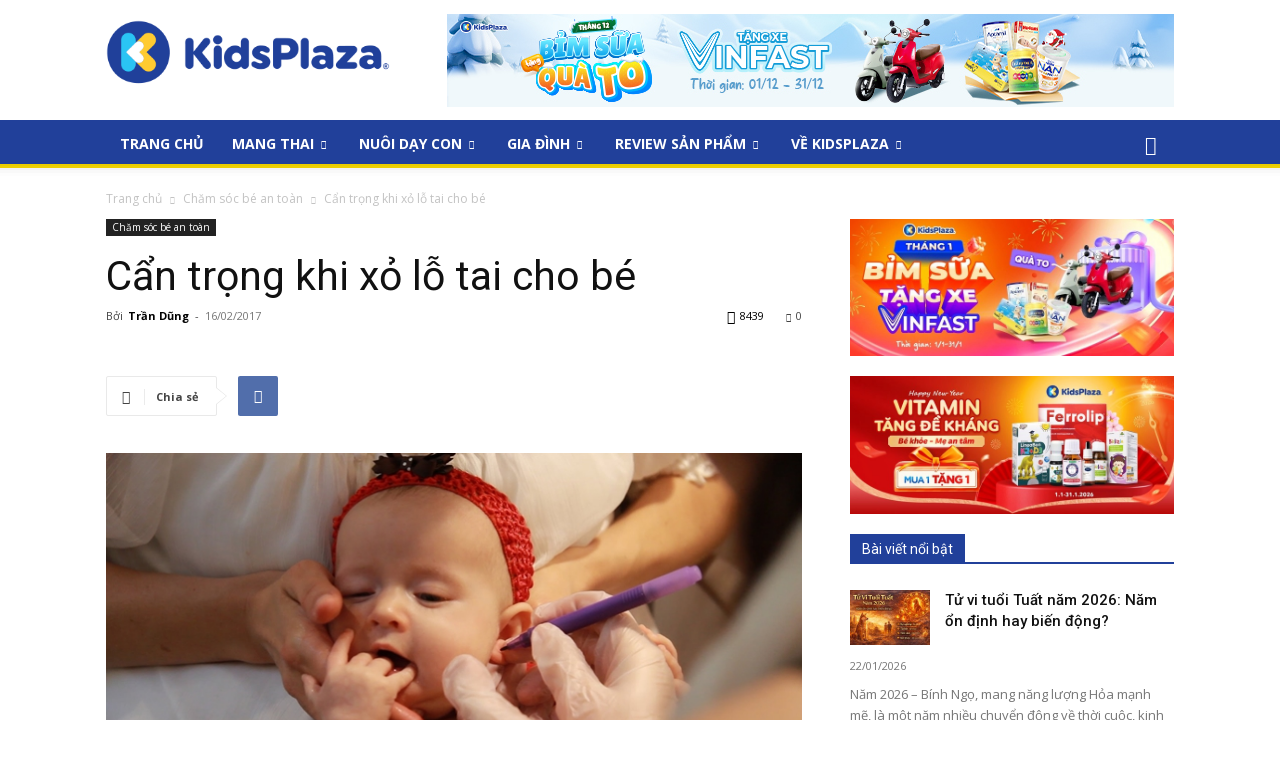

--- FILE ---
content_type: text/html; charset=UTF-8
request_url: https://www.kidsplaza.vn/blog/xo-lo-tai-cho-be.html
body_size: 773387
content:
<!doctype html >
<!--[if IE 8]>    <html class="ie8" lang="en"> <![endif]-->
<!--[if IE 9]>    <html class="ie9" lang="en"> <![endif]-->
<!--[if gt IE 8]><!--> <html lang="vi"> <!--<![endif]-->
<head>
    <title>Cực Kì Cẩn Trọng Khi Xỏ Lỗ Tai Cho Bé Nhỏ Và Những Điều Nên Tránh</title>
    <meta charset="UTF-8" />
    <meta name="viewport" content="width=device-width, initial-scale=1.0">
    <link rel="pingback" href="https://www.kidsplaza.vn/blog/xmlrpc.php" />
    <meta name='robots' content='index, follow, max-image-preview:large, max-snippet:-1, max-video-preview:-1' />
<link rel="icon" type="image/png" href="https://www.kidsplaza.vn/blog/wp-content/uploads/2019/05/favicon.png">
	<!-- This site is optimized with the Yoast SEO plugin v16.2 - https://yoast.com/wordpress/plugins/seo/ -->
	<meta name="description" content="Khi bé 6 tháng tuổi, mẹ có thể xỏ lỗ tai làm điệu cho bé tuy nhiên mẹ nên tránh làm bất cứ điều gì có thể gây tổn thương cho làn da mỏng manh của bé." />
	<link rel="canonical" href="https://www.kidsplaza.vn/blog/xo-lo-tai-cho-be.html" />
	<meta property="og:locale" content="vi_VN" />
	<meta property="og:type" content="article" />
	<meta property="og:title" content="Cực Kì Cẩn Trọng Khi Xỏ Lỗ Tai Cho Bé Nhỏ Và Những Điều Nên Tránh" />
	<meta property="og:description" content="Khi bé 6 tháng tuổi, mẹ có thể xỏ lỗ tai làm điệu cho bé tuy nhiên mẹ nên tránh làm bất cứ điều gì có thể gây tổn thương cho làn da mỏng manh của bé." />
	<meta property="og:url" content="https://www.kidsplaza.vn/blog/xo-lo-tai-cho-be.html" />
	<meta property="og:site_name" content="Kiến thức dành cho cộng đồng các mẹ tại Kids Plaza" />
	<meta property="article:published_time" content="2017-02-16T08:41:02+00:00" />
	<meta property="article:modified_time" content="2023-02-03T03:42:29+00:00" />
	<meta property="og:image" content="https://www.kidsplaza.vn/blog/wp-content/uploads/2017/02/xo-tai-cho-be.jpg" />
	<meta property="og:image:width" content="1200" />
	<meta property="og:image:height" content="600" />
	<script type="application/ld+json" class="yoast-schema-graph">{"@context":"https://schema.org","@graph":[{"@type":"WebSite","@id":"https://www.kidsplaza.vn/blog/#website","url":"https://www.kidsplaza.vn/blog/","name":"Ki\u1ebfn th\u1ee9c d\u00e0nh cho c\u1ed9ng \u0111\u1ed3ng c\u00e1c m\u1eb9 t\u1ea1i Kids Plaza","description":"Th\u00f4ng tin, ki\u1ebfn th\u1ee9c d\u00e0nh cho c\u1ed9ng \u0111\u1ed3ng c\u00e1c m\u1eb9 t\u1ea1i Kids Plaza","potentialAction":[{"@type":"SearchAction","target":"https://www.kidsplaza.vn/blog/?s={search_term_string}","query-input":"required name=search_term_string"}],"inLanguage":"vi"},{"@type":"ImageObject","@id":"https://www.kidsplaza.vn/blog/xo-lo-tai-cho-be.html#primaryimage","inLanguage":"vi","url":"https://www.kidsplaza.vn/blog/wp-content/uploads/2017/02/xo-tai-cho-be.jpg","contentUrl":"https://www.kidsplaza.vn/blog/wp-content/uploads/2017/02/xo-tai-cho-be.jpg","width":1200,"height":600},{"@type":"WebPage","@id":"https://www.kidsplaza.vn/blog/xo-lo-tai-cho-be.html#webpage","url":"https://www.kidsplaza.vn/blog/xo-lo-tai-cho-be.html","name":"C\u1ef1c K\u00ec C\u1ea9n Tr\u1ecdng Khi X\u1ecf L\u1ed7 Tai Cho B\u00e9 Nh\u1ecf V\u00e0 Nh\u1eefng \u0110i\u1ec1u N\u00ean Tr\u00e1nh","isPartOf":{"@id":"https://www.kidsplaza.vn/blog/#website"},"primaryImageOfPage":{"@id":"https://www.kidsplaza.vn/blog/xo-lo-tai-cho-be.html#primaryimage"},"datePublished":"2017-02-16T08:41:02+00:00","dateModified":"2023-02-03T03:42:29+00:00","author":{"@id":"https://www.kidsplaza.vn/blog/#/schema/person/034b7575127b2c5cc1432c2766d3b823"},"description":"Khi b\u00e9 6 th\u00e1ng tu\u1ed5i, m\u1eb9 c\u00f3 th\u1ec3 x\u1ecf l\u1ed7 tai l\u00e0m \u0111i\u1ec7u cho b\u00e9 tuy nhi\u00ean m\u1eb9 n\u00ean tr\u00e1nh l\u00e0m b\u1ea5t c\u1ee9 \u0111i\u1ec1u g\u00ec c\u00f3 th\u1ec3 g\u00e2y t\u1ed5n th\u01b0\u01a1ng cho l\u00e0n da m\u1ecfng manh c\u1ee7a b\u00e9.","breadcrumb":{"@id":"https://www.kidsplaza.vn/blog/xo-lo-tai-cho-be.html#breadcrumb"},"inLanguage":"vi","potentialAction":[{"@type":"ReadAction","target":["https://www.kidsplaza.vn/blog/xo-lo-tai-cho-be.html"]}]},{"@type":"BreadcrumbList","@id":"https://www.kidsplaza.vn/blog/xo-lo-tai-cho-be.html#breadcrumb","itemListElement":[{"@type":"ListItem","position":1,"item":{"@type":"WebPage","@id":"https://www.kidsplaza.vn/blog/","url":"https://www.kidsplaza.vn/blog/","name":"Home"}},{"@type":"ListItem","position":2,"item":{"@id":"https://www.kidsplaza.vn/blog/xo-lo-tai-cho-be.html#webpage"}}]},{"@type":"Person","@id":"https://www.kidsplaza.vn/blog/#/schema/person/034b7575127b2c5cc1432c2766d3b823","name":"Tr\u1ea7n D\u0169ng","image":{"@type":"ImageObject","@id":"https://www.kidsplaza.vn/blog/#personlogo","inLanguage":"vi","url":"https://secure.gravatar.com/avatar/280d2234a731d70b392ce34e8dc3bc67?s=96&d=mm&r=g","contentUrl":"https://secure.gravatar.com/avatar/280d2234a731d70b392ce34e8dc3bc67?s=96&d=mm&r=g","caption":"Tr\u1ea7n D\u0169ng"}}]}</script>
	<!-- / Yoast SEO plugin. -->


<link rel='dns-prefetch' href='//fonts.googleapis.com' />
<link rel='stylesheet' id='wp-block-library-css'  href='https://www.kidsplaza.vn/blog/wp-includes/css/dist/block-library/style.min.css' type='text/css' media='all' />
<link rel='stylesheet' id='toc-screen-css'  href='https://www.kidsplaza.vn/blog/wp-content/plugins/table-of-contents-plus/screen.min.css' type='text/css' media='all' />
<link rel='stylesheet' id='td-plugin-multi-purpose-css'  href='https://www.kidsplaza.vn/blog/wp-content/plugins/td-composer/td-multi-purpose/style.css' type='text/css' media='all' />
<link rel='stylesheet' id='google-fonts-style-css'  href='https://fonts.googleapis.com/css?family=Open+Sans%3A400%2C600%2C700%2C300%7CRoboto%3A400%2C500%2C700%2C300&#038;display=swap' type='text/css' media='all' />
<link rel='stylesheet' id='td-theme-css'  href='https://www.kidsplaza.vn/blog/wp-content/themes/Newspaper/style.css' type='text/css' media='all' />
<style id='td-theme-inline-css' type='text/css'>
    
        @media (max-width: 767px) {
            .td-header-desktop-wrap {
                display: none;
            }
        }
        @media (min-width: 767px) {
            .td-header-mobile-wrap {
                display: none;
            }
        }
    
	
</style>
<link rel='stylesheet' id='td-theme-child-css'  href='https://www.kidsplaza.vn/blog/wp-content/themes/kidsplaza/style.css' type='text/css' media='all' />
<link rel='stylesheet' id='custom-css'  href='https://www.kidsplaza.vn/blog/wp-content/themes/kidsplaza/assets/css/custom.css' type='text/css' media='all' />
<link rel='stylesheet' id='td-legacy-framework-front-style-css'  href='https://www.kidsplaza.vn/blog/wp-content/plugins/td-composer/legacy/Newspaper/assets/css/td_legacy_main.css' type='text/css' media='all' />
<link rel='stylesheet' id='td-standard-pack-framework-front-style-css'  href='https://www.kidsplaza.vn/blog/wp-content/plugins/td-standard-pack/Newspaper/assets/css/td_standard_pack_main.css' type='text/css' media='all' />
<!--[if lt IE 9]><script src="https://cdnjs.cloudflare.com/ajax/libs/html5shiv/3.7.3/html5shiv.js"></script><![endif]-->
        <script>
        window.tdb_globals = {"wpRestNonce":"ae085eaf07","wpRestUrl":"https:\/\/www.kidsplaza.vn\/blog\/wp-json\/","permalinkStructure":"\/%postname%.html","isAjax":false,"isAdminBarShowing":false,"autoloadScrollPercent":50,"postAutoloadStatus":"off","origPostEditUrl":null};
    </script>
    			<script>
				window.tdwGlobal = {"adminUrl":"https:\/\/www.kidsplaza.vn\/blog\/wp-admin\/","wpRestNonce":"ae085eaf07","wpRestUrl":"https:\/\/www.kidsplaza.vn\/blog\/wp-json\/","permalinkStructure":"\/%postname%.html"};
			</script>
			    <script>
        window.tdaGlobal = {"adminUrl":"https:\/\/www.kidsplaza.vn\/blog\/wp-admin\/","wpRestNonce":"ae085eaf07","wpRestUrl":"https:\/\/www.kidsplaza.vn\/blog\/wp-json\/","permalinkStructure":"\/%postname%.html","postId":27286};
    </script>
    
<!-- JS generated by theme -->

<script>
    
    

	    var tdBlocksArray = []; //here we store all the items for the current page

	    //td_block class - each ajax block uses a object of this class for requests
	    function tdBlock() {
		    this.id = '';
		    this.block_type = 1; //block type id (1-234 etc)
		    this.atts = '';
		    this.td_column_number = '';
		    this.td_current_page = 1; //
		    this.post_count = 0; //from wp
		    this.found_posts = 0; //from wp
		    this.max_num_pages = 0; //from wp
		    this.td_filter_value = ''; //current live filter value
		    this.is_ajax_running = false;
		    this.td_user_action = ''; // load more or infinite loader (used by the animation)
		    this.header_color = '';
		    this.ajax_pagination_infinite_stop = ''; //show load more at page x
	    }


        // td_js_generator - mini detector
        (function(){
            var htmlTag = document.getElementsByTagName("html")[0];

	        if ( navigator.userAgent.indexOf("MSIE 10.0") > -1 ) {
                htmlTag.className += ' ie10';
            }

            if ( !!navigator.userAgent.match(/Trident.*rv\:11\./) ) {
                htmlTag.className += ' ie11';
            }

	        if ( navigator.userAgent.indexOf("Edge") > -1 ) {
                htmlTag.className += ' ieEdge';
            }

            if ( /(iPad|iPhone|iPod)/g.test(navigator.userAgent) ) {
                htmlTag.className += ' td-md-is-ios';
            }

            var user_agent = navigator.userAgent.toLowerCase();
            if ( user_agent.indexOf("android") > -1 ) {
                htmlTag.className += ' td-md-is-android';
            }

            if ( -1 !== navigator.userAgent.indexOf('Mac OS X')  ) {
                htmlTag.className += ' td-md-is-os-x';
            }

            if ( /chrom(e|ium)/.test(navigator.userAgent.toLowerCase()) ) {
               htmlTag.className += ' td-md-is-chrome';
            }

            if ( -1 !== navigator.userAgent.indexOf('Firefox') ) {
                htmlTag.className += ' td-md-is-firefox';
            }

            if ( -1 !== navigator.userAgent.indexOf('Safari') && -1 === navigator.userAgent.indexOf('Chrome') ) {
                htmlTag.className += ' td-md-is-safari';
            }

            if( -1 !== navigator.userAgent.indexOf('IEMobile') ){
                htmlTag.className += ' td-md-is-iemobile';
            }

        })();




        var tdLocalCache = {};

        ( function () {
            "use strict";

            tdLocalCache = {
                data: {},
                remove: function (resource_id) {
                    delete tdLocalCache.data[resource_id];
                },
                exist: function (resource_id) {
                    return tdLocalCache.data.hasOwnProperty(resource_id) && tdLocalCache.data[resource_id] !== null;
                },
                get: function (resource_id) {
                    return tdLocalCache.data[resource_id];
                },
                set: function (resource_id, cachedData) {
                    tdLocalCache.remove(resource_id);
                    tdLocalCache.data[resource_id] = cachedData;
                }
            };
        })();

    
    
var td_viewport_interval_list=[{"limitBottom":767,"sidebarWidth":228},{"limitBottom":1018,"sidebarWidth":300},{"limitBottom":1140,"sidebarWidth":324}];
var td_animation_stack_effect="type0";
var tds_animation_stack=true;
var td_animation_stack_specific_selectors=".entry-thumb, img, .td-lazy-img";
var td_animation_stack_general_selectors=".td-animation-stack img, .td-animation-stack .entry-thumb, .post img, .td-animation-stack .td-lazy-img";
var tdc_is_installed="yes";
var td_ajax_url="https:\/\/www.kidsplaza.vn\/blog\/wp-admin\/admin-ajax.php?td_theme_name=Newspaper&v=10.4";
var td_get_template_directory_uri="https:\/\/www.kidsplaza.vn\/blog\/wp-content\/plugins\/td-composer\/legacy\/common";
var tds_snap_menu="smart_snap_mobile";
var tds_logo_on_sticky="show";
var tds_header_style="";
var td_please_wait="Vui l\u00f2ng ch\u1edd...";
var td_email_user_pass_incorrect="Ng\u01b0\u1eddi d\u00f9ng ho\u1eb7c m\u1eadt kh\u1ea9u kh\u00f4ng ch\u00ednh x\u00e1c!";
var td_email_user_incorrect="Email ho\u1eb7c t\u00e0i kho\u1ea3n kh\u00f4ng ch\u00ednh x\u00e1c!";
var td_email_incorrect="Email kh\u00f4ng \u0111\u00fang!";
var tds_more_articles_on_post_enable="show";
var tds_more_articles_on_post_time_to_wait="";
var tds_more_articles_on_post_pages_distance_from_top=0;
var tds_theme_color_site_wide="#21409a";
var tds_smart_sidebar="enabled";
var tdThemeName="Newspaper";
var td_magnific_popup_translation_tPrev="Tr\u01b0\u1edbc (Left arrow key)";
var td_magnific_popup_translation_tNext="Ti\u1ebfp (Right arrow key)";
var td_magnific_popup_translation_tCounter="%curr% c\u1ee7a %total%";
var td_magnific_popup_translation_ajax_tError="Kh\u00f4ng th\u1ec3 t\u1ea3i n\u1ed9i dung t\u1ea1i %url%";
var td_magnific_popup_translation_image_tError="Kh\u00f4ng th\u1ec3 t\u1ea3i \u1ea3nh #%curr%";
var tdBlockNonce="d8d60398c5";
var tdDateNamesI18n={"month_names":["Th\u00e1ng M\u1ed9t","Th\u00e1ng Hai","Th\u00e1ng Ba","Th\u00e1ng T\u01b0","Th\u00e1ng N\u0103m","Th\u00e1ng S\u00e1u","Th\u00e1ng B\u1ea3y","Th\u00e1ng T\u00e1m","Th\u00e1ng Ch\u00edn","Th\u00e1ng M\u01b0\u1eddi","Th\u00e1ng M\u01b0\u1eddi M\u1ed9t","Th\u00e1ng M\u01b0\u1eddi Hai"],"month_names_short":["Th1","Th2","Th3","Th4","Th5","Th6","Th7","Th8","Th9","Th10","Th11","Th12"],"day_names":["Ch\u1ee7 Nh\u1eadt","Th\u1ee9 Hai","Th\u1ee9 Ba","Th\u1ee9 T\u01b0","Th\u1ee9 N\u0103m","Th\u1ee9 S\u00e1u","Th\u1ee9 B\u1ea3y"],"day_names_short":["CN","T2","T3","T4","T5","T6","T7"]};
var td_ad_background_click_link="https:\/\/www.kidsplaza.vn\/?utm_source=blog&utm_medium=cpc&utm_content=20190723";
var td_ad_background_click_target="_blank";
</script>


<!-- Header style compiled by theme -->

<style>
    
.td-header-wrap .black-menu .sf-menu > .current-menu-item > a,
    .td-header-wrap .black-menu .sf-menu > .current-menu-ancestor > a,
    .td-header-wrap .black-menu .sf-menu > .current-category-ancestor > a,
    .td-header-wrap .black-menu .sf-menu > li > a:hover,
    .td-header-wrap .black-menu .sf-menu > .sfHover > a,
    .sf-menu > .current-menu-item > a:after,
    .sf-menu > .current-menu-ancestor > a:after,
    .sf-menu > .current-category-ancestor > a:after,
    .sf-menu > li:hover > a:after,
    .sf-menu > .sfHover > a:after,
    .header-search-wrap .td-drop-down-search:after,
    .header-search-wrap .td-drop-down-search .btn:hover,
    input[type=submit]:hover,
    .td-read-more a,
    .td-post-category:hover,
    .td_top_authors .td-active .td-author-post-count,
    .td_top_authors .td-active .td-author-comments-count,
    .td_top_authors .td_mod_wrap:hover .td-author-post-count,
    .td_top_authors .td_mod_wrap:hover .td-author-comments-count,
    .td-404-sub-sub-title a:hover,
    .td-search-form-widget .wpb_button:hover,
    .td-rating-bar-wrap div,
    .dropcap,
    .td_wrapper_video_playlist .td_video_controls_playlist_wrapper,
    .wpb_default,
    .wpb_default:hover,
    .td-left-smart-list:hover,
    .td-right-smart-list:hover,
    #bbpress-forums button:hover,
    .bbp_widget_login .button:hover,
    .td-footer-wrapper .td-post-category,
    .td-footer-wrapper .widget_product_search input[type="submit"]:hover,
    .single-product .product .summary .cart .button:hover,
    .td-next-prev-wrap a:hover,
    .td-load-more-wrap a:hover,
    .td-post-small-box a:hover,
    .page-nav .current,
    .page-nav:first-child > div,
    #bbpress-forums .bbp-pagination .current,
    #bbpress-forums #bbp-single-user-details #bbp-user-navigation li.current a,
    .td-theme-slider:hover .slide-meta-cat a,
    a.vc_btn-black:hover,
    .td-trending-now-wrapper:hover .td-trending-now-title,
    .td-scroll-up,
    .td-smart-list-button:hover,
    .td-weather-information:before,
    .td-weather-week:before,
    .td_block_exchange .td-exchange-header:before,
    .td-pulldown-syle-2 .td-subcat-dropdown ul:after,
    .td_block_template_9 .td-block-title:after,
    .td_block_template_15 .td-block-title:before,
    div.wpforms-container .wpforms-form div.wpforms-submit-container button[type=submit],
    .td-close-video-fixed {
        background-color: #21409a;
    }

    .td_block_template_4 .td-related-title .td-cur-simple-item:before {
        border-color: #21409a transparent transparent transparent !important;
    }
    
    
    .td_block_template_4 .td-related-title .td-cur-simple-item,
    .td_block_template_3 .td-related-title .td-cur-simple-item,
    .td_block_template_9 .td-related-title:after {
        background-color: #21409a;
    }

    a,
    cite a:hover,
    .td-page-content blockquote p,
    .td-post-content blockquote p,
    .mce-content-body blockquote p,
    .comment-content blockquote p,
    .wpb_text_column blockquote p,
    .td_block_text_with_title blockquote p,
    .td_module_wrap:hover .entry-title a,
    .td-subcat-filter .td-subcat-list a:hover,
    .td-subcat-filter .td-subcat-dropdown a:hover,
    .td_quote_on_blocks,
    .dropcap2,
    .dropcap3,
    .td_top_authors .td-active .td-authors-name a,
    .td_top_authors .td_mod_wrap:hover .td-authors-name a,
    .td-post-next-prev-content a:hover,
    .author-box-wrap .td-author-social a:hover,
    .td-author-name a:hover,
    .td-author-url a:hover,
    .comment-reply-link:hover,
    .logged-in-as a:hover,
    #cancel-comment-reply-link:hover,
    .td-search-query,
    .widget a:hover,
    .td_wp_recentcomments a:hover,
    .archive .widget_archive .current,
    .archive .widget_archive .current a,
    .widget_calendar tfoot a:hover,
    #bbpress-forums li.bbp-header .bbp-reply-content span a:hover,
    #bbpress-forums .bbp-forum-freshness a:hover,
    #bbpress-forums .bbp-topic-freshness a:hover,
    #bbpress-forums .bbp-forums-list li a:hover,
    #bbpress-forums .bbp-forum-title:hover,
    #bbpress-forums .bbp-topic-permalink:hover,
    #bbpress-forums .bbp-topic-started-by a:hover,
    #bbpress-forums .bbp-topic-started-in a:hover,
    #bbpress-forums .bbp-body .super-sticky li.bbp-topic-title .bbp-topic-permalink,
    #bbpress-forums .bbp-body .sticky li.bbp-topic-title .bbp-topic-permalink,
    .widget_display_replies .bbp-author-name,
    .widget_display_topics .bbp-author-name,
    .td-subfooter-menu li a:hover,
    a.vc_btn-black:hover,
    .td-smart-list-dropdown-wrap .td-smart-list-button:hover,
    .td-instagram-user a,
    .td-block-title-wrap .td-wrapper-pulldown-filter .td-pulldown-filter-display-option:hover,
    .td-block-title-wrap .td-wrapper-pulldown-filter .td-pulldown-filter-display-option:hover i,
    .td-block-title-wrap .td-wrapper-pulldown-filter .td-pulldown-filter-link:hover,
    .td-block-title-wrap .td-wrapper-pulldown-filter .td-pulldown-filter-item .td-cur-simple-item,
    .td-pulldown-syle-2 .td-subcat-dropdown:hover .td-subcat-more span,
    .td-pulldown-syle-2 .td-subcat-dropdown:hover .td-subcat-more i,
    .td-pulldown-syle-3 .td-subcat-dropdown:hover .td-subcat-more span,
    .td-pulldown-syle-3 .td-subcat-dropdown:hover .td-subcat-more i,
    .td_block_template_2 .td-related-title .td-cur-simple-item,
    .td_block_template_5 .td-related-title .td-cur-simple-item,
    .td_block_template_6 .td-related-title .td-cur-simple-item,
    .td_block_template_7 .td-related-title .td-cur-simple-item,
    .td_block_template_8 .td-related-title .td-cur-simple-item,
    .td_block_template_9 .td-related-title .td-cur-simple-item,
    .td_block_template_10 .td-related-title .td-cur-simple-item,
    .td_block_template_11 .td-related-title .td-cur-simple-item,
    .td_block_template_12 .td-related-title .td-cur-simple-item,
    .td_block_template_13 .td-related-title .td-cur-simple-item,
    .td_block_template_14 .td-related-title .td-cur-simple-item,
    .td_block_template_15 .td-related-title .td-cur-simple-item,
    .td_block_template_16 .td-related-title .td-cur-simple-item,
    .td_block_template_17 .td-related-title .td-cur-simple-item,
    .td-theme-wrap .sf-menu ul .td-menu-item > a:hover,
    .td-theme-wrap .sf-menu ul .sfHover > a,
    .td-theme-wrap .sf-menu ul .current-menu-ancestor > a,
    .td-theme-wrap .sf-menu ul .current-category-ancestor > a,
    .td-theme-wrap .sf-menu ul .current-menu-item > a,
    .td_outlined_btn,
    .td_block_categories_tags .td-ct-item:hover {
        color: #21409a;
    }

    a.vc_btn-black.vc_btn_square_outlined:hover,
    a.vc_btn-black.vc_btn_outlined:hover {
        color: #21409a !important;
    }

    .td-next-prev-wrap a:hover,
    .td-load-more-wrap a:hover,
    .td-post-small-box a:hover,
    .page-nav .current,
    .page-nav:first-child > div,
    #bbpress-forums .bbp-pagination .current,
    .post .td_quote_box,
    .page .td_quote_box,
    a.vc_btn-black:hover,
    .td_block_template_5 .td-block-title > *,
    .td_outlined_btn {
        border-color: #21409a;
    }

    .td_wrapper_video_playlist .td_video_currently_playing:after {
        border-color: #21409a !important;
    }

    .header-search-wrap .td-drop-down-search:before {
        border-color: transparent transparent #21409a transparent;
    }

    .block-title > span,
    .block-title > a,
    .block-title > label,
    .widgettitle,
    .widgettitle:after,
    body .td-trending-now-title,
    .td-trending-now-wrapper:hover .td-trending-now-title,
    .wpb_tabs li.ui-tabs-active a,
    .wpb_tabs li:hover a,
    .vc_tta-container .vc_tta-color-grey.vc_tta-tabs-position-top.vc_tta-style-classic .vc_tta-tabs-container .vc_tta-tab.vc_active > a,
    .vc_tta-container .vc_tta-color-grey.vc_tta-tabs-position-top.vc_tta-style-classic .vc_tta-tabs-container .vc_tta-tab:hover > a,
    .td_block_template_1 .td-related-title .td-cur-simple-item,
    .td-subcat-filter .td-subcat-dropdown:hover .td-subcat-more, 
    .td_3D_btn,
    .td_shadow_btn,
    .td_default_btn,
    .td_round_btn, 
    .td_outlined_btn:hover {
    	background-color: #21409a;
    }
    .block-title,
    .td_block_template_1 .td-related-title,
    .wpb_tabs .wpb_tabs_nav,
    .vc_tta-container .vc_tta-color-grey.vc_tta-tabs-position-top.vc_tta-style-classic .vc_tta-tabs-container {
        border-color: #21409a;
    }
    .td_block_wrap .td-subcat-item a.td-cur-simple-item {
	    color: #21409a;
	}


    
    .td-grid-style-4 .entry-title
    {
        background-color: rgba(33, 64, 154, 0.7);
    }


    
    .block-title > span,
    .block-title > span > a,
    .block-title > a,
    .block-title > label,
    .widgettitle,
    .widgettitle:after,
    body .td-trending-now-title,
    .td-trending-now-wrapper:hover .td-trending-now-title,
    .wpb_tabs li.ui-tabs-active a,
    .wpb_tabs li:hover a,
    .vc_tta-container .vc_tta-color-grey.vc_tta-tabs-position-top.vc_tta-style-classic .vc_tta-tabs-container .vc_tta-tab.vc_active > a,
    .vc_tta-container .vc_tta-color-grey.vc_tta-tabs-position-top.vc_tta-style-classic .vc_tta-tabs-container .vc_tta-tab:hover > a,
    .td_block_template_1 .td-related-title .td-cur-simple-item,
    .td-subcat-filter .td-subcat-dropdown:hover .td-subcat-more,
    .td-weather-information:before,
    .td-weather-week:before,
    .td_block_exchange .td-exchange-header:before,
    .td-theme-wrap .td_block_template_3 .td-block-title > *,
    .td-theme-wrap .td_block_template_4 .td-block-title > *,
    .td-theme-wrap .td_block_template_7 .td-block-title > *,
    .td-theme-wrap .td_block_template_9 .td-block-title:after,
    .td-theme-wrap .td_block_template_10 .td-block-title::before,
    .td-theme-wrap .td_block_template_11 .td-block-title::before,
    .td-theme-wrap .td_block_template_11 .td-block-title::after,
    .td-theme-wrap .td_block_template_14 .td-block-title,
    .td-theme-wrap .td_block_template_15 .td-block-title:before,
    .td-theme-wrap .td_block_template_17 .td-block-title:before {
        background-color: #21409a;
    }

    .block-title,
    .td_block_template_1 .td-related-title,
    .wpb_tabs .wpb_tabs_nav,
    .vc_tta-container .vc_tta-color-grey.vc_tta-tabs-position-top.vc_tta-style-classic .vc_tta-tabs-container,
    .td-theme-wrap .td_block_template_5 .td-block-title > *,
    .td-theme-wrap .td_block_template_17 .td-block-title,
    .td-theme-wrap .td_block_template_17 .td-block-title::before {
        border-color: #21409a;
    }

    .td-theme-wrap .td_block_template_4 .td-block-title > *:before,
    .td-theme-wrap .td_block_template_17 .td-block-title::after {
        border-color: #21409a transparent transparent transparent;
    }
    
    .td-theme-wrap .td_block_template_4 .td-related-title .td-cur-simple-item:before {
        border-color: #21409a transparent transparent transparent !important;
    }

    
    .td-theme-wrap .block-title > span,
    .td-theme-wrap .block-title > span > a,
    .td-theme-wrap .widget_rss .block-title .rsswidget,
    .td-theme-wrap .block-title > a,
    .widgettitle,
    .widgettitle > a,
    body .td-trending-now-title,
    .wpb_tabs li.ui-tabs-active a,
    .wpb_tabs li:hover a,
    .vc_tta-container .vc_tta-color-grey.vc_tta-tabs-position-top.vc_tta-style-classic .vc_tta-tabs-container .vc_tta-tab.vc_active > a,
    .vc_tta-container .vc_tta-color-grey.vc_tta-tabs-position-top.vc_tta-style-classic .vc_tta-tabs-container .vc_tta-tab:hover > a,
    .td-related-title .td-cur-simple-item,
    .td-theme-wrap .td_block_template_2 .td-block-title > *,
    .td-theme-wrap .td_block_template_3 .td-block-title > *,
    .td-theme-wrap .td_block_template_4 .td-block-title > *,
    .td-theme-wrap .td_block_template_5 .td-block-title > *,
    .td-theme-wrap .td_block_template_6 .td-block-title > *,
    .td-theme-wrap .td_block_template_6 .td-block-title:before,
    .td-theme-wrap .td_block_template_7 .td-block-title > *,
    .td-theme-wrap .td_block_template_8 .td-block-title > *,
    .td-theme-wrap .td_block_template_9 .td-block-title > *,
    .td-theme-wrap .td_block_template_10 .td-block-title > *,
    .td-theme-wrap .td_block_template_11 .td-block-title > *,
    .td-theme-wrap .td_block_template_12 .td-block-title > *,
    .td-theme-wrap .td_block_template_13 .td-block-title > span,
    .td-theme-wrap .td_block_template_13 .td-block-title > a,
    .td-theme-wrap .td_block_template_14 .td-block-title > *,
    .td-theme-wrap .td_block_template_14 .td-block-title-wrap .td-wrapper-pulldown-filter .td-pulldown-filter-display-option,
    .td-theme-wrap .td_block_template_14 .td-block-title-wrap .td-wrapper-pulldown-filter .td-pulldown-filter-display-option i,
    .td-theme-wrap .td_block_template_14 .td-block-title-wrap .td-wrapper-pulldown-filter .td-pulldown-filter-display-option:hover,
    .td-theme-wrap .td_block_template_14 .td-block-title-wrap .td-wrapper-pulldown-filter .td-pulldown-filter-display-option:hover i,
    .td-theme-wrap .td_block_template_15 .td-block-title > *,
    .td-theme-wrap .td_block_template_15 .td-block-title-wrap .td-wrapper-pulldown-filter,
    .td-theme-wrap .td_block_template_15 .td-block-title-wrap .td-wrapper-pulldown-filter i,
    .td-theme-wrap .td_block_template_16 .td-block-title > *,
    .td-theme-wrap .td_block_template_17 .td-block-title > * {
    	color: #ffffff;
    }


    
    .td-menu-background:before,
    .td-search-background:before {
        background: #333145;
        background: -moz-linear-gradient(top, #333145 0%, #21409A 100%);
        background: -webkit-gradient(left top, left bottom, color-stop(0%, #333145), color-stop(100%, #21409A));
        background: -webkit-linear-gradient(top, #333145 0%, #21409A 100%);
        background: -o-linear-gradient(top, #333145 0%, #21409A 100%);
        background: -ms-linear-gradient(top, #333145 0%, #21409A 100%);
        background: linear-gradient(to bottom, #333145 0%, #21409A 100%);
        filter: progid:DXImageTransform.Microsoft.gradient( startColorstr='#333145', endColorstr='#21409A', GradientType=0 );
    }

    
    .td-mobile-content .current-menu-item > a,
    .td-mobile-content .current-menu-ancestor > a,
    .td-mobile-content .current-category-ancestor > a,
    #td-mobile-nav .td-menu-login-section a:hover,
    #td-mobile-nav .td-register-section a:hover,
    #td-mobile-nav .td-menu-socials-wrap a:hover i,
    .td-search-close a:hover i {
        color: #21409a;
    }

    
    .white-popup-block:after {
        background: #21409a;
        background: -moz-linear-gradient(45deg, #21409a 0%, #21409a 100%);
        background: -webkit-gradient(left bottom, right top, color-stop(0%, #21409a), color-stop(100%, #21409a));
        background: -webkit-linear-gradient(45deg, #21409a 0%, #21409a 100%);
        background: linear-gradient(45deg, #21409a 0%, #21409a 100%);
    }.td-header-style-12 .td-header-menu-wrap-full,
    .td-header-style-12 .td-affix,
    .td-grid-style-1.td-hover-1 .td-big-grid-post:hover .td-post-category,
    .td-grid-style-5.td-hover-1 .td-big-grid-post:hover .td-post-category,
    .td_category_template_3 .td-current-sub-category,
    .td_category_template_8 .td-category-header .td-category a.td-current-sub-category,
    .td_category_template_4 .td-category-siblings .td-category a:hover,
     .td_block_big_grid_9.td-grid-style-1 .td-post-category,
    .td_block_big_grid_9.td-grid-style-5 .td-post-category,
    .td-grid-style-6.td-hover-1 .td-module-thumb:after,
     .tdm-menu-active-style5 .td-header-menu-wrap .sf-menu > .current-menu-item > a,
    .tdm-menu-active-style5 .td-header-menu-wrap .sf-menu > .current-menu-ancestor > a,
    .tdm-menu-active-style5 .td-header-menu-wrap .sf-menu > .current-category-ancestor > a,
    .tdm-menu-active-style5 .td-header-menu-wrap .sf-menu > li > a:hover,
    .tdm-menu-active-style5 .td-header-menu-wrap .sf-menu > .sfHover > a {
        background-color: #21409a;
    }
    
    .td_mega_menu_sub_cats .cur-sub-cat,
    .td-mega-span h3 a:hover,
    .td_mod_mega_menu:hover .entry-title a,
    .header-search-wrap .result-msg a:hover,
    .td-header-top-menu .td-drop-down-search .td_module_wrap:hover .entry-title a,
    .td-header-top-menu .td-icon-search:hover,
    .td-header-wrap .result-msg a:hover,
    .top-header-menu li a:hover,
    .top-header-menu .current-menu-item > a,
    .top-header-menu .current-menu-ancestor > a,
    .top-header-menu .current-category-ancestor > a,
    .td-social-icon-wrap > a:hover,
    .td-header-sp-top-widget .td-social-icon-wrap a:hover,
    .td_mod_related_posts:hover h3 > a,
    .td-post-template-11 .td-related-title .td-related-left:hover,
    .td-post-template-11 .td-related-title .td-related-right:hover,
    .td-post-template-11 .td-related-title .td-cur-simple-item,
    .td-post-template-11 .td_block_related_posts .td-next-prev-wrap a:hover,
    .td-category-header .td-pulldown-category-filter-link:hover,
    .td-category-siblings .td-subcat-dropdown a:hover,
    .td-category-siblings .td-subcat-dropdown a.td-current-sub-category,
    .footer-text-wrap .footer-email-wrap a,
    .footer-social-wrap a:hover,
    .td_module_17 .td-read-more a:hover,
    .td_module_18 .td-read-more a:hover,
    .td_module_19 .td-post-author-name a:hover,
    .td-pulldown-syle-2 .td-subcat-dropdown:hover .td-subcat-more span,
    .td-pulldown-syle-2 .td-subcat-dropdown:hover .td-subcat-more i,
    .td-pulldown-syle-3 .td-subcat-dropdown:hover .td-subcat-more span,
    .td-pulldown-syle-3 .td-subcat-dropdown:hover .td-subcat-more i,
    .tdm-menu-active-style3 .tdm-header.td-header-wrap .sf-menu > .current-category-ancestor > a,
    .tdm-menu-active-style3 .tdm-header.td-header-wrap .sf-menu > .current-menu-ancestor > a,
    .tdm-menu-active-style3 .tdm-header.td-header-wrap .sf-menu > .current-menu-item > a,
    .tdm-menu-active-style3 .tdm-header.td-header-wrap .sf-menu > .sfHover > a,
    .tdm-menu-active-style3 .tdm-header.td-header-wrap .sf-menu > li > a:hover {
        color: #21409a;
    }
    
    .td-mega-menu-page .wpb_content_element ul li a:hover,
    .td-theme-wrap .td-aj-search-results .td_module_wrap:hover .entry-title a,
    .td-theme-wrap .header-search-wrap .result-msg a:hover {
        color: #21409a !important;
    }
    
    .td_category_template_8 .td-category-header .td-category a.td-current-sub-category,
    .td_category_template_4 .td-category-siblings .td-category a:hover,
    .tdm-menu-active-style4 .tdm-header .sf-menu > .current-menu-item > a,
    .tdm-menu-active-style4 .tdm-header .sf-menu > .current-menu-ancestor > a,
    .tdm-menu-active-style4 .tdm-header .sf-menu > .current-category-ancestor > a,
    .tdm-menu-active-style4 .tdm-header .sf-menu > li > a:hover,
    .tdm-menu-active-style4 .tdm-header .sf-menu > .sfHover > a {
        border-color: #21409a;
    }
    
    


    
    .td-header-wrap .td-header-top-menu-full,
    .td-header-wrap .top-header-menu .sub-menu,
    .tdm-header-style-1.td-header-wrap .td-header-top-menu-full,
    .tdm-header-style-1.td-header-wrap .top-header-menu .sub-menu,
    .tdm-header-style-2.td-header-wrap .td-header-top-menu-full,
    .tdm-header-style-2.td-header-wrap .top-header-menu .sub-menu,
    .tdm-header-style-3.td-header-wrap .td-header-top-menu-full,
    .tdm-header-style-3.td-header-wrap .top-header-menu .sub-menu {
        background-color: #21409a;
    }
    .td-header-style-8 .td-header-top-menu-full {
        background-color: transparent;
    }
    .td-header-style-8 .td-header-top-menu-full .td-header-top-menu {
        background-color: #21409a;
        padding-left: 15px;
        padding-right: 15px;
    }

    .td-header-wrap .td-header-top-menu-full .td-header-top-menu,
    .td-header-wrap .td-header-top-menu-full {
        border-bottom: none;
    }


    
    .td-header-top-menu,
    .td-header-top-menu a,
    .td-header-wrap .td-header-top-menu-full .td-header-top-menu,
    .td-header-wrap .td-header-top-menu-full a,
    .td-header-style-8 .td-header-top-menu,
    .td-header-style-8 .td-header-top-menu a,
    .td-header-top-menu .td-drop-down-search .entry-title a {
        color: #ffffff;
    }

    
    .td-header-wrap .td-header-menu-wrap-full,
    .td-header-menu-wrap.td-affix,
    .td-header-style-3 .td-header-main-menu,
    .td-header-style-3 .td-affix .td-header-main-menu,
    .td-header-style-4 .td-header-main-menu,
    .td-header-style-4 .td-affix .td-header-main-menu,
    .td-header-style-8 .td-header-menu-wrap.td-affix,
    .td-header-style-8 .td-header-top-menu-full {
        background-color: #21409a;
    }
    .td-boxed-layout .td-header-style-3 .td-header-menu-wrap,
    .td-boxed-layout .td-header-style-4 .td-header-menu-wrap,
    .td-header-style-3 .td_stretch_content .td-header-menu-wrap,
    .td-header-style-4 .td_stretch_content .td-header-menu-wrap {
    	background-color: #21409a !important;
    }
    @media (min-width: 1019px) {
        .td-header-style-1 .td-header-sp-recs,
        .td-header-style-1 .td-header-sp-logo {
            margin-bottom: 28px;
        }
    }
    @media (min-width: 768px) and (max-width: 1018px) {
        .td-header-style-1 .td-header-sp-recs,
        .td-header-style-1 .td-header-sp-logo {
            margin-bottom: 14px;
        }
    }
    .td-header-style-7 .td-header-top-menu {
        border-bottom: none;
    }

    
    .sf-menu > .current-menu-item > a:after,
    .sf-menu > .current-menu-ancestor > a:after,
    .sf-menu > .current-category-ancestor > a:after,
    .sf-menu > li:hover > a:after,
    .sf-menu > .sfHover > a:after,
    .td_block_mega_menu .td-next-prev-wrap a:hover,
    .td-mega-span .td-post-category:hover,
     .td-header-wrap .black-menu .sf-menu > li > a:hover,
    .td-header-wrap .black-menu .sf-menu > .current-menu-ancestor > a,
    .td-header-wrap .black-menu .sf-menu > .sfHover > a,
    .td-header-wrap .black-menu .sf-menu > .current-menu-item > a,
    .td-header-wrap .black-menu .sf-menu > .current-menu-ancestor > a,
    .td-header-wrap .black-menu .sf-menu > .current-category-ancestor > a,
    .tdm-menu-active-style5 .tdm-header .td-header-menu-wrap .sf-menu > .current-menu-item > a,
    .tdm-menu-active-style5 .tdm-header .td-header-menu-wrap .sf-menu > .current-menu-ancestor > a,
    .tdm-menu-active-style5 .tdm-header .td-header-menu-wrap .sf-menu > .current-category-ancestor > a,
    .tdm-menu-active-style5 .tdm-header .td-header-menu-wrap .sf-menu > li > a:hover,
    .tdm-menu-active-style5 .tdm-header .td-header-menu-wrap .sf-menu > .sfHover > a {
        background-color: #21409a;
    }
    .td_block_mega_menu .td-next-prev-wrap a:hover,
    .tdm-menu-active-style4 .tdm-header .sf-menu > .current-menu-item > a,
    .tdm-menu-active-style4 .tdm-header .sf-menu > .current-menu-ancestor > a,
    .tdm-menu-active-style4 .tdm-header .sf-menu > .current-category-ancestor > a,
    .tdm-menu-active-style4 .tdm-header .sf-menu > li > a:hover,
    .tdm-menu-active-style4 .tdm-header .sf-menu > .sfHover > a {
        border-color: #21409a;
    }
    .header-search-wrap .td-drop-down-search:before {
        border-color: transparent transparent #21409a transparent;
    }
    .td_mega_menu_sub_cats .cur-sub-cat,
    .td_mod_mega_menu:hover .entry-title a,
    .td-theme-wrap .sf-menu ul .td-menu-item > a:hover,
    .td-theme-wrap .sf-menu ul .sfHover > a,
    .td-theme-wrap .sf-menu ul .current-menu-ancestor > a,
    .td-theme-wrap .sf-menu ul .current-category-ancestor > a,
    .td-theme-wrap .sf-menu ul .current-menu-item > a,
    .tdm-menu-active-style3 .tdm-header.td-header-wrap .sf-menu > .current-menu-item > a,
    .tdm-menu-active-style3 .tdm-header.td-header-wrap .sf-menu > .current-menu-ancestor > a,
    .tdm-menu-active-style3 .tdm-header.td-header-wrap .sf-menu > .current-category-ancestor > a,
    .tdm-menu-active-style3 .tdm-header.td-header-wrap .sf-menu > li > a:hover,
    .tdm-menu-active-style3 .tdm-header.td-header-wrap .sf-menu > .sfHover > a {
        color: #21409a;
    }
    

    
    .td-header-wrap .td-header-menu-wrap .sf-menu > li > a,
    .td-header-wrap .td-header-menu-social .td-social-icon-wrap a,
    .td-header-style-4 .td-header-menu-social .td-social-icon-wrap i,
    .td-header-style-5 .td-header-menu-social .td-social-icon-wrap i,
    .td-header-style-6 .td-header-menu-social .td-social-icon-wrap i,
    .td-header-style-12 .td-header-menu-social .td-social-icon-wrap i,
    .td-header-wrap .header-search-wrap #td-header-search-button .td-icon-search {
        color: #ffffff;
    }
    .td-header-wrap .td-header-menu-social + .td-search-wrapper #td-header-search-button:before {
      background-color: #ffffff;
    }
    
    
    
    .td-theme-wrap .td_mod_mega_menu:hover .entry-title a,
    .td-theme-wrap .sf-menu .td_mega_menu_sub_cats .cur-sub-cat {
        color: #21409a;
    }
    .td-theme-wrap .sf-menu .td-mega-menu .td-post-category:hover,
    .td-theme-wrap .td-mega-menu .td-next-prev-wrap a:hover {
        background-color: #21409a;
    }
    .td-theme-wrap .td-mega-menu .td-next-prev-wrap a:hover {
        border-color: #21409a;
    }
    
    
    
    .td-theme-wrap .header-search-wrap .td-drop-down-search .btn:hover,
    .td-theme-wrap .td-aj-search-results .td_module_wrap:hover .entry-title a,
    .td-theme-wrap .header-search-wrap .result-msg a:hover {
        color: #21409a !important;
    }    
    
    
    .td-theme-wrap .sf-menu .td-normal-menu .td-menu-item > a:hover,
    .td-theme-wrap .sf-menu .td-normal-menu .sfHover > a,
    .td-theme-wrap .sf-menu .td-normal-menu .current-menu-ancestor > a,
    .td-theme-wrap .sf-menu .td-normal-menu .current-category-ancestor > a,
    .td-theme-wrap .sf-menu .td-normal-menu .current-menu-item > a {
        color: #21409a;
    }
    
    
   
    
    .td-footer-wrapper,
    .td-footer-wrapper .td_block_template_7 .td-block-title > *,
    .td-footer-wrapper .td_block_template_17 .td-block-title,
    .td-footer-wrapper .td-block-title-wrap .td-wrapper-pulldown-filter {
        background-color: #fbfbfb;
    }

    
    .td-footer-wrapper,
    .td-footer-wrapper a,
    .td-footer-wrapper .block-title a,
    .td-footer-wrapper .block-title span,
    .td-footer-wrapper .block-title label,
    .td-footer-wrapper .td-excerpt,
    .td-footer-wrapper .td-post-author-name span,
    .td-footer-wrapper .td-post-date,
    .td-footer-wrapper .td-social-style3 .td_social_type a,
    .td-footer-wrapper .td-social-style3,
    .td-footer-wrapper .td-social-style4 .td_social_type a,
    .td-footer-wrapper .td-social-style4,
    .td-footer-wrapper .td-social-style9,
    .td-footer-wrapper .td-social-style10,
    .td-footer-wrapper .td-social-style2 .td_social_type a,
    .td-footer-wrapper .td-social-style8 .td_social_type a,
    .td-footer-wrapper .td-social-style2 .td_social_type,
    .td-footer-wrapper .td-social-style8 .td_social_type,
    .td-footer-template-13 .td-social-name,
    .td-footer-wrapper .td_block_template_7 .td-block-title > * {
        color: rgba(0,0,0,0.54);
    }

    .td-footer-wrapper .widget_calendar th,
    .td-footer-wrapper .widget_calendar td,
    .td-footer-wrapper .td-social-style2 .td_social_type .td-social-box,
    .td-footer-wrapper .td-social-style8 .td_social_type .td-social-box,
    .td-social-style-2 .td-icon-font:after {
        border-color: rgba(0,0,0,0.54);
    }

    .td-footer-wrapper .td-module-comments a,
    .td-footer-wrapper .td-post-category,
    .td-footer-wrapper .td-slide-meta .td-post-author-name span,
    .td-footer-wrapper .td-slide-meta .td-post-date {
        color: #fff;
    }

    
    .td-footer-wrapper .footer-social-wrap .td-icon-font {
        color: rgba(0,0,0,0.54);
    }

    
    .td-sub-footer-container {
        background-color: #f5f5f5;
    }
    
    
    .td-sub-footer-container,
    .td-subfooter-menu li a {
        color: rgba(0,0,0,0.65);
    }

    
    .td-footer-wrapper::before {
        background-size: cover;
    }

    
    .td-footer-wrapper::before {
        background-position: center center;
    }

    
    .td-footer-wrapper::before {
        opacity: 0.1;
    }
.td-header-wrap .black-menu .sf-menu > .current-menu-item > a,
    .td-header-wrap .black-menu .sf-menu > .current-menu-ancestor > a,
    .td-header-wrap .black-menu .sf-menu > .current-category-ancestor > a,
    .td-header-wrap .black-menu .sf-menu > li > a:hover,
    .td-header-wrap .black-menu .sf-menu > .sfHover > a,
    .sf-menu > .current-menu-item > a:after,
    .sf-menu > .current-menu-ancestor > a:after,
    .sf-menu > .current-category-ancestor > a:after,
    .sf-menu > li:hover > a:after,
    .sf-menu > .sfHover > a:after,
    .header-search-wrap .td-drop-down-search:after,
    .header-search-wrap .td-drop-down-search .btn:hover,
    input[type=submit]:hover,
    .td-read-more a,
    .td-post-category:hover,
    .td_top_authors .td-active .td-author-post-count,
    .td_top_authors .td-active .td-author-comments-count,
    .td_top_authors .td_mod_wrap:hover .td-author-post-count,
    .td_top_authors .td_mod_wrap:hover .td-author-comments-count,
    .td-404-sub-sub-title a:hover,
    .td-search-form-widget .wpb_button:hover,
    .td-rating-bar-wrap div,
    .dropcap,
    .td_wrapper_video_playlist .td_video_controls_playlist_wrapper,
    .wpb_default,
    .wpb_default:hover,
    .td-left-smart-list:hover,
    .td-right-smart-list:hover,
    #bbpress-forums button:hover,
    .bbp_widget_login .button:hover,
    .td-footer-wrapper .td-post-category,
    .td-footer-wrapper .widget_product_search input[type="submit"]:hover,
    .single-product .product .summary .cart .button:hover,
    .td-next-prev-wrap a:hover,
    .td-load-more-wrap a:hover,
    .td-post-small-box a:hover,
    .page-nav .current,
    .page-nav:first-child > div,
    #bbpress-forums .bbp-pagination .current,
    #bbpress-forums #bbp-single-user-details #bbp-user-navigation li.current a,
    .td-theme-slider:hover .slide-meta-cat a,
    a.vc_btn-black:hover,
    .td-trending-now-wrapper:hover .td-trending-now-title,
    .td-scroll-up,
    .td-smart-list-button:hover,
    .td-weather-information:before,
    .td-weather-week:before,
    .td_block_exchange .td-exchange-header:before,
    .td-pulldown-syle-2 .td-subcat-dropdown ul:after,
    .td_block_template_9 .td-block-title:after,
    .td_block_template_15 .td-block-title:before,
    div.wpforms-container .wpforms-form div.wpforms-submit-container button[type=submit],
    .td-close-video-fixed {
        background-color: #21409a;
    }

    .td_block_template_4 .td-related-title .td-cur-simple-item:before {
        border-color: #21409a transparent transparent transparent !important;
    }
    
    
    .td_block_template_4 .td-related-title .td-cur-simple-item,
    .td_block_template_3 .td-related-title .td-cur-simple-item,
    .td_block_template_9 .td-related-title:after {
        background-color: #21409a;
    }

    a,
    cite a:hover,
    .td-page-content blockquote p,
    .td-post-content blockquote p,
    .mce-content-body blockquote p,
    .comment-content blockquote p,
    .wpb_text_column blockquote p,
    .td_block_text_with_title blockquote p,
    .td_module_wrap:hover .entry-title a,
    .td-subcat-filter .td-subcat-list a:hover,
    .td-subcat-filter .td-subcat-dropdown a:hover,
    .td_quote_on_blocks,
    .dropcap2,
    .dropcap3,
    .td_top_authors .td-active .td-authors-name a,
    .td_top_authors .td_mod_wrap:hover .td-authors-name a,
    .td-post-next-prev-content a:hover,
    .author-box-wrap .td-author-social a:hover,
    .td-author-name a:hover,
    .td-author-url a:hover,
    .comment-reply-link:hover,
    .logged-in-as a:hover,
    #cancel-comment-reply-link:hover,
    .td-search-query,
    .widget a:hover,
    .td_wp_recentcomments a:hover,
    .archive .widget_archive .current,
    .archive .widget_archive .current a,
    .widget_calendar tfoot a:hover,
    #bbpress-forums li.bbp-header .bbp-reply-content span a:hover,
    #bbpress-forums .bbp-forum-freshness a:hover,
    #bbpress-forums .bbp-topic-freshness a:hover,
    #bbpress-forums .bbp-forums-list li a:hover,
    #bbpress-forums .bbp-forum-title:hover,
    #bbpress-forums .bbp-topic-permalink:hover,
    #bbpress-forums .bbp-topic-started-by a:hover,
    #bbpress-forums .bbp-topic-started-in a:hover,
    #bbpress-forums .bbp-body .super-sticky li.bbp-topic-title .bbp-topic-permalink,
    #bbpress-forums .bbp-body .sticky li.bbp-topic-title .bbp-topic-permalink,
    .widget_display_replies .bbp-author-name,
    .widget_display_topics .bbp-author-name,
    .td-subfooter-menu li a:hover,
    a.vc_btn-black:hover,
    .td-smart-list-dropdown-wrap .td-smart-list-button:hover,
    .td-instagram-user a,
    .td-block-title-wrap .td-wrapper-pulldown-filter .td-pulldown-filter-display-option:hover,
    .td-block-title-wrap .td-wrapper-pulldown-filter .td-pulldown-filter-display-option:hover i,
    .td-block-title-wrap .td-wrapper-pulldown-filter .td-pulldown-filter-link:hover,
    .td-block-title-wrap .td-wrapper-pulldown-filter .td-pulldown-filter-item .td-cur-simple-item,
    .td-pulldown-syle-2 .td-subcat-dropdown:hover .td-subcat-more span,
    .td-pulldown-syle-2 .td-subcat-dropdown:hover .td-subcat-more i,
    .td-pulldown-syle-3 .td-subcat-dropdown:hover .td-subcat-more span,
    .td-pulldown-syle-3 .td-subcat-dropdown:hover .td-subcat-more i,
    .td_block_template_2 .td-related-title .td-cur-simple-item,
    .td_block_template_5 .td-related-title .td-cur-simple-item,
    .td_block_template_6 .td-related-title .td-cur-simple-item,
    .td_block_template_7 .td-related-title .td-cur-simple-item,
    .td_block_template_8 .td-related-title .td-cur-simple-item,
    .td_block_template_9 .td-related-title .td-cur-simple-item,
    .td_block_template_10 .td-related-title .td-cur-simple-item,
    .td_block_template_11 .td-related-title .td-cur-simple-item,
    .td_block_template_12 .td-related-title .td-cur-simple-item,
    .td_block_template_13 .td-related-title .td-cur-simple-item,
    .td_block_template_14 .td-related-title .td-cur-simple-item,
    .td_block_template_15 .td-related-title .td-cur-simple-item,
    .td_block_template_16 .td-related-title .td-cur-simple-item,
    .td_block_template_17 .td-related-title .td-cur-simple-item,
    .td-theme-wrap .sf-menu ul .td-menu-item > a:hover,
    .td-theme-wrap .sf-menu ul .sfHover > a,
    .td-theme-wrap .sf-menu ul .current-menu-ancestor > a,
    .td-theme-wrap .sf-menu ul .current-category-ancestor > a,
    .td-theme-wrap .sf-menu ul .current-menu-item > a,
    .td_outlined_btn,
    .td_block_categories_tags .td-ct-item:hover {
        color: #21409a;
    }

    a.vc_btn-black.vc_btn_square_outlined:hover,
    a.vc_btn-black.vc_btn_outlined:hover {
        color: #21409a !important;
    }

    .td-next-prev-wrap a:hover,
    .td-load-more-wrap a:hover,
    .td-post-small-box a:hover,
    .page-nav .current,
    .page-nav:first-child > div,
    #bbpress-forums .bbp-pagination .current,
    .post .td_quote_box,
    .page .td_quote_box,
    a.vc_btn-black:hover,
    .td_block_template_5 .td-block-title > *,
    .td_outlined_btn {
        border-color: #21409a;
    }

    .td_wrapper_video_playlist .td_video_currently_playing:after {
        border-color: #21409a !important;
    }

    .header-search-wrap .td-drop-down-search:before {
        border-color: transparent transparent #21409a transparent;
    }

    .block-title > span,
    .block-title > a,
    .block-title > label,
    .widgettitle,
    .widgettitle:after,
    body .td-trending-now-title,
    .td-trending-now-wrapper:hover .td-trending-now-title,
    .wpb_tabs li.ui-tabs-active a,
    .wpb_tabs li:hover a,
    .vc_tta-container .vc_tta-color-grey.vc_tta-tabs-position-top.vc_tta-style-classic .vc_tta-tabs-container .vc_tta-tab.vc_active > a,
    .vc_tta-container .vc_tta-color-grey.vc_tta-tabs-position-top.vc_tta-style-classic .vc_tta-tabs-container .vc_tta-tab:hover > a,
    .td_block_template_1 .td-related-title .td-cur-simple-item,
    .td-subcat-filter .td-subcat-dropdown:hover .td-subcat-more, 
    .td_3D_btn,
    .td_shadow_btn,
    .td_default_btn,
    .td_round_btn, 
    .td_outlined_btn:hover {
    	background-color: #21409a;
    }
    .block-title,
    .td_block_template_1 .td-related-title,
    .wpb_tabs .wpb_tabs_nav,
    .vc_tta-container .vc_tta-color-grey.vc_tta-tabs-position-top.vc_tta-style-classic .vc_tta-tabs-container {
        border-color: #21409a;
    }
    .td_block_wrap .td-subcat-item a.td-cur-simple-item {
	    color: #21409a;
	}


    
    .td-grid-style-4 .entry-title
    {
        background-color: rgba(33, 64, 154, 0.7);
    }


    
    .block-title > span,
    .block-title > span > a,
    .block-title > a,
    .block-title > label,
    .widgettitle,
    .widgettitle:after,
    body .td-trending-now-title,
    .td-trending-now-wrapper:hover .td-trending-now-title,
    .wpb_tabs li.ui-tabs-active a,
    .wpb_tabs li:hover a,
    .vc_tta-container .vc_tta-color-grey.vc_tta-tabs-position-top.vc_tta-style-classic .vc_tta-tabs-container .vc_tta-tab.vc_active > a,
    .vc_tta-container .vc_tta-color-grey.vc_tta-tabs-position-top.vc_tta-style-classic .vc_tta-tabs-container .vc_tta-tab:hover > a,
    .td_block_template_1 .td-related-title .td-cur-simple-item,
    .td-subcat-filter .td-subcat-dropdown:hover .td-subcat-more,
    .td-weather-information:before,
    .td-weather-week:before,
    .td_block_exchange .td-exchange-header:before,
    .td-theme-wrap .td_block_template_3 .td-block-title > *,
    .td-theme-wrap .td_block_template_4 .td-block-title > *,
    .td-theme-wrap .td_block_template_7 .td-block-title > *,
    .td-theme-wrap .td_block_template_9 .td-block-title:after,
    .td-theme-wrap .td_block_template_10 .td-block-title::before,
    .td-theme-wrap .td_block_template_11 .td-block-title::before,
    .td-theme-wrap .td_block_template_11 .td-block-title::after,
    .td-theme-wrap .td_block_template_14 .td-block-title,
    .td-theme-wrap .td_block_template_15 .td-block-title:before,
    .td-theme-wrap .td_block_template_17 .td-block-title:before {
        background-color: #21409a;
    }

    .block-title,
    .td_block_template_1 .td-related-title,
    .wpb_tabs .wpb_tabs_nav,
    .vc_tta-container .vc_tta-color-grey.vc_tta-tabs-position-top.vc_tta-style-classic .vc_tta-tabs-container,
    .td-theme-wrap .td_block_template_5 .td-block-title > *,
    .td-theme-wrap .td_block_template_17 .td-block-title,
    .td-theme-wrap .td_block_template_17 .td-block-title::before {
        border-color: #21409a;
    }

    .td-theme-wrap .td_block_template_4 .td-block-title > *:before,
    .td-theme-wrap .td_block_template_17 .td-block-title::after {
        border-color: #21409a transparent transparent transparent;
    }
    
    .td-theme-wrap .td_block_template_4 .td-related-title .td-cur-simple-item:before {
        border-color: #21409a transparent transparent transparent !important;
    }

    
    .td-theme-wrap .block-title > span,
    .td-theme-wrap .block-title > span > a,
    .td-theme-wrap .widget_rss .block-title .rsswidget,
    .td-theme-wrap .block-title > a,
    .widgettitle,
    .widgettitle > a,
    body .td-trending-now-title,
    .wpb_tabs li.ui-tabs-active a,
    .wpb_tabs li:hover a,
    .vc_tta-container .vc_tta-color-grey.vc_tta-tabs-position-top.vc_tta-style-classic .vc_tta-tabs-container .vc_tta-tab.vc_active > a,
    .vc_tta-container .vc_tta-color-grey.vc_tta-tabs-position-top.vc_tta-style-classic .vc_tta-tabs-container .vc_tta-tab:hover > a,
    .td-related-title .td-cur-simple-item,
    .td-theme-wrap .td_block_template_2 .td-block-title > *,
    .td-theme-wrap .td_block_template_3 .td-block-title > *,
    .td-theme-wrap .td_block_template_4 .td-block-title > *,
    .td-theme-wrap .td_block_template_5 .td-block-title > *,
    .td-theme-wrap .td_block_template_6 .td-block-title > *,
    .td-theme-wrap .td_block_template_6 .td-block-title:before,
    .td-theme-wrap .td_block_template_7 .td-block-title > *,
    .td-theme-wrap .td_block_template_8 .td-block-title > *,
    .td-theme-wrap .td_block_template_9 .td-block-title > *,
    .td-theme-wrap .td_block_template_10 .td-block-title > *,
    .td-theme-wrap .td_block_template_11 .td-block-title > *,
    .td-theme-wrap .td_block_template_12 .td-block-title > *,
    .td-theme-wrap .td_block_template_13 .td-block-title > span,
    .td-theme-wrap .td_block_template_13 .td-block-title > a,
    .td-theme-wrap .td_block_template_14 .td-block-title > *,
    .td-theme-wrap .td_block_template_14 .td-block-title-wrap .td-wrapper-pulldown-filter .td-pulldown-filter-display-option,
    .td-theme-wrap .td_block_template_14 .td-block-title-wrap .td-wrapper-pulldown-filter .td-pulldown-filter-display-option i,
    .td-theme-wrap .td_block_template_14 .td-block-title-wrap .td-wrapper-pulldown-filter .td-pulldown-filter-display-option:hover,
    .td-theme-wrap .td_block_template_14 .td-block-title-wrap .td-wrapper-pulldown-filter .td-pulldown-filter-display-option:hover i,
    .td-theme-wrap .td_block_template_15 .td-block-title > *,
    .td-theme-wrap .td_block_template_15 .td-block-title-wrap .td-wrapper-pulldown-filter,
    .td-theme-wrap .td_block_template_15 .td-block-title-wrap .td-wrapper-pulldown-filter i,
    .td-theme-wrap .td_block_template_16 .td-block-title > *,
    .td-theme-wrap .td_block_template_17 .td-block-title > * {
    	color: #ffffff;
    }


    
    .td-menu-background:before,
    .td-search-background:before {
        background: #333145;
        background: -moz-linear-gradient(top, #333145 0%, #21409A 100%);
        background: -webkit-gradient(left top, left bottom, color-stop(0%, #333145), color-stop(100%, #21409A));
        background: -webkit-linear-gradient(top, #333145 0%, #21409A 100%);
        background: -o-linear-gradient(top, #333145 0%, #21409A 100%);
        background: -ms-linear-gradient(top, #333145 0%, #21409A 100%);
        background: linear-gradient(to bottom, #333145 0%, #21409A 100%);
        filter: progid:DXImageTransform.Microsoft.gradient( startColorstr='#333145', endColorstr='#21409A', GradientType=0 );
    }

    
    .td-mobile-content .current-menu-item > a,
    .td-mobile-content .current-menu-ancestor > a,
    .td-mobile-content .current-category-ancestor > a,
    #td-mobile-nav .td-menu-login-section a:hover,
    #td-mobile-nav .td-register-section a:hover,
    #td-mobile-nav .td-menu-socials-wrap a:hover i,
    .td-search-close a:hover i {
        color: #21409a;
    }

    
    .white-popup-block:after {
        background: #21409a;
        background: -moz-linear-gradient(45deg, #21409a 0%, #21409a 100%);
        background: -webkit-gradient(left bottom, right top, color-stop(0%, #21409a), color-stop(100%, #21409a));
        background: -webkit-linear-gradient(45deg, #21409a 0%, #21409a 100%);
        background: linear-gradient(45deg, #21409a 0%, #21409a 100%);
    }.td-header-style-12 .td-header-menu-wrap-full,
    .td-header-style-12 .td-affix,
    .td-grid-style-1.td-hover-1 .td-big-grid-post:hover .td-post-category,
    .td-grid-style-5.td-hover-1 .td-big-grid-post:hover .td-post-category,
    .td_category_template_3 .td-current-sub-category,
    .td_category_template_8 .td-category-header .td-category a.td-current-sub-category,
    .td_category_template_4 .td-category-siblings .td-category a:hover,
     .td_block_big_grid_9.td-grid-style-1 .td-post-category,
    .td_block_big_grid_9.td-grid-style-5 .td-post-category,
    .td-grid-style-6.td-hover-1 .td-module-thumb:after,
     .tdm-menu-active-style5 .td-header-menu-wrap .sf-menu > .current-menu-item > a,
    .tdm-menu-active-style5 .td-header-menu-wrap .sf-menu > .current-menu-ancestor > a,
    .tdm-menu-active-style5 .td-header-menu-wrap .sf-menu > .current-category-ancestor > a,
    .tdm-menu-active-style5 .td-header-menu-wrap .sf-menu > li > a:hover,
    .tdm-menu-active-style5 .td-header-menu-wrap .sf-menu > .sfHover > a {
        background-color: #21409a;
    }
    
    .td_mega_menu_sub_cats .cur-sub-cat,
    .td-mega-span h3 a:hover,
    .td_mod_mega_menu:hover .entry-title a,
    .header-search-wrap .result-msg a:hover,
    .td-header-top-menu .td-drop-down-search .td_module_wrap:hover .entry-title a,
    .td-header-top-menu .td-icon-search:hover,
    .td-header-wrap .result-msg a:hover,
    .top-header-menu li a:hover,
    .top-header-menu .current-menu-item > a,
    .top-header-menu .current-menu-ancestor > a,
    .top-header-menu .current-category-ancestor > a,
    .td-social-icon-wrap > a:hover,
    .td-header-sp-top-widget .td-social-icon-wrap a:hover,
    .td_mod_related_posts:hover h3 > a,
    .td-post-template-11 .td-related-title .td-related-left:hover,
    .td-post-template-11 .td-related-title .td-related-right:hover,
    .td-post-template-11 .td-related-title .td-cur-simple-item,
    .td-post-template-11 .td_block_related_posts .td-next-prev-wrap a:hover,
    .td-category-header .td-pulldown-category-filter-link:hover,
    .td-category-siblings .td-subcat-dropdown a:hover,
    .td-category-siblings .td-subcat-dropdown a.td-current-sub-category,
    .footer-text-wrap .footer-email-wrap a,
    .footer-social-wrap a:hover,
    .td_module_17 .td-read-more a:hover,
    .td_module_18 .td-read-more a:hover,
    .td_module_19 .td-post-author-name a:hover,
    .td-pulldown-syle-2 .td-subcat-dropdown:hover .td-subcat-more span,
    .td-pulldown-syle-2 .td-subcat-dropdown:hover .td-subcat-more i,
    .td-pulldown-syle-3 .td-subcat-dropdown:hover .td-subcat-more span,
    .td-pulldown-syle-3 .td-subcat-dropdown:hover .td-subcat-more i,
    .tdm-menu-active-style3 .tdm-header.td-header-wrap .sf-menu > .current-category-ancestor > a,
    .tdm-menu-active-style3 .tdm-header.td-header-wrap .sf-menu > .current-menu-ancestor > a,
    .tdm-menu-active-style3 .tdm-header.td-header-wrap .sf-menu > .current-menu-item > a,
    .tdm-menu-active-style3 .tdm-header.td-header-wrap .sf-menu > .sfHover > a,
    .tdm-menu-active-style3 .tdm-header.td-header-wrap .sf-menu > li > a:hover {
        color: #21409a;
    }
    
    .td-mega-menu-page .wpb_content_element ul li a:hover,
    .td-theme-wrap .td-aj-search-results .td_module_wrap:hover .entry-title a,
    .td-theme-wrap .header-search-wrap .result-msg a:hover {
        color: #21409a !important;
    }
    
    .td_category_template_8 .td-category-header .td-category a.td-current-sub-category,
    .td_category_template_4 .td-category-siblings .td-category a:hover,
    .tdm-menu-active-style4 .tdm-header .sf-menu > .current-menu-item > a,
    .tdm-menu-active-style4 .tdm-header .sf-menu > .current-menu-ancestor > a,
    .tdm-menu-active-style4 .tdm-header .sf-menu > .current-category-ancestor > a,
    .tdm-menu-active-style4 .tdm-header .sf-menu > li > a:hover,
    .tdm-menu-active-style4 .tdm-header .sf-menu > .sfHover > a {
        border-color: #21409a;
    }
    
    


    
    .td-header-wrap .td-header-top-menu-full,
    .td-header-wrap .top-header-menu .sub-menu,
    .tdm-header-style-1.td-header-wrap .td-header-top-menu-full,
    .tdm-header-style-1.td-header-wrap .top-header-menu .sub-menu,
    .tdm-header-style-2.td-header-wrap .td-header-top-menu-full,
    .tdm-header-style-2.td-header-wrap .top-header-menu .sub-menu,
    .tdm-header-style-3.td-header-wrap .td-header-top-menu-full,
    .tdm-header-style-3.td-header-wrap .top-header-menu .sub-menu {
        background-color: #21409a;
    }
    .td-header-style-8 .td-header-top-menu-full {
        background-color: transparent;
    }
    .td-header-style-8 .td-header-top-menu-full .td-header-top-menu {
        background-color: #21409a;
        padding-left: 15px;
        padding-right: 15px;
    }

    .td-header-wrap .td-header-top-menu-full .td-header-top-menu,
    .td-header-wrap .td-header-top-menu-full {
        border-bottom: none;
    }


    
    .td-header-top-menu,
    .td-header-top-menu a,
    .td-header-wrap .td-header-top-menu-full .td-header-top-menu,
    .td-header-wrap .td-header-top-menu-full a,
    .td-header-style-8 .td-header-top-menu,
    .td-header-style-8 .td-header-top-menu a,
    .td-header-top-menu .td-drop-down-search .entry-title a {
        color: #ffffff;
    }

    
    .td-header-wrap .td-header-menu-wrap-full,
    .td-header-menu-wrap.td-affix,
    .td-header-style-3 .td-header-main-menu,
    .td-header-style-3 .td-affix .td-header-main-menu,
    .td-header-style-4 .td-header-main-menu,
    .td-header-style-4 .td-affix .td-header-main-menu,
    .td-header-style-8 .td-header-menu-wrap.td-affix,
    .td-header-style-8 .td-header-top-menu-full {
        background-color: #21409a;
    }
    .td-boxed-layout .td-header-style-3 .td-header-menu-wrap,
    .td-boxed-layout .td-header-style-4 .td-header-menu-wrap,
    .td-header-style-3 .td_stretch_content .td-header-menu-wrap,
    .td-header-style-4 .td_stretch_content .td-header-menu-wrap {
    	background-color: #21409a !important;
    }
    @media (min-width: 1019px) {
        .td-header-style-1 .td-header-sp-recs,
        .td-header-style-1 .td-header-sp-logo {
            margin-bottom: 28px;
        }
    }
    @media (min-width: 768px) and (max-width: 1018px) {
        .td-header-style-1 .td-header-sp-recs,
        .td-header-style-1 .td-header-sp-logo {
            margin-bottom: 14px;
        }
    }
    .td-header-style-7 .td-header-top-menu {
        border-bottom: none;
    }

    
    .sf-menu > .current-menu-item > a:after,
    .sf-menu > .current-menu-ancestor > a:after,
    .sf-menu > .current-category-ancestor > a:after,
    .sf-menu > li:hover > a:after,
    .sf-menu > .sfHover > a:after,
    .td_block_mega_menu .td-next-prev-wrap a:hover,
    .td-mega-span .td-post-category:hover,
     .td-header-wrap .black-menu .sf-menu > li > a:hover,
    .td-header-wrap .black-menu .sf-menu > .current-menu-ancestor > a,
    .td-header-wrap .black-menu .sf-menu > .sfHover > a,
    .td-header-wrap .black-menu .sf-menu > .current-menu-item > a,
    .td-header-wrap .black-menu .sf-menu > .current-menu-ancestor > a,
    .td-header-wrap .black-menu .sf-menu > .current-category-ancestor > a,
    .tdm-menu-active-style5 .tdm-header .td-header-menu-wrap .sf-menu > .current-menu-item > a,
    .tdm-menu-active-style5 .tdm-header .td-header-menu-wrap .sf-menu > .current-menu-ancestor > a,
    .tdm-menu-active-style5 .tdm-header .td-header-menu-wrap .sf-menu > .current-category-ancestor > a,
    .tdm-menu-active-style5 .tdm-header .td-header-menu-wrap .sf-menu > li > a:hover,
    .tdm-menu-active-style5 .tdm-header .td-header-menu-wrap .sf-menu > .sfHover > a {
        background-color: #21409a;
    }
    .td_block_mega_menu .td-next-prev-wrap a:hover,
    .tdm-menu-active-style4 .tdm-header .sf-menu > .current-menu-item > a,
    .tdm-menu-active-style4 .tdm-header .sf-menu > .current-menu-ancestor > a,
    .tdm-menu-active-style4 .tdm-header .sf-menu > .current-category-ancestor > a,
    .tdm-menu-active-style4 .tdm-header .sf-menu > li > a:hover,
    .tdm-menu-active-style4 .tdm-header .sf-menu > .sfHover > a {
        border-color: #21409a;
    }
    .header-search-wrap .td-drop-down-search:before {
        border-color: transparent transparent #21409a transparent;
    }
    .td_mega_menu_sub_cats .cur-sub-cat,
    .td_mod_mega_menu:hover .entry-title a,
    .td-theme-wrap .sf-menu ul .td-menu-item > a:hover,
    .td-theme-wrap .sf-menu ul .sfHover > a,
    .td-theme-wrap .sf-menu ul .current-menu-ancestor > a,
    .td-theme-wrap .sf-menu ul .current-category-ancestor > a,
    .td-theme-wrap .sf-menu ul .current-menu-item > a,
    .tdm-menu-active-style3 .tdm-header.td-header-wrap .sf-menu > .current-menu-item > a,
    .tdm-menu-active-style3 .tdm-header.td-header-wrap .sf-menu > .current-menu-ancestor > a,
    .tdm-menu-active-style3 .tdm-header.td-header-wrap .sf-menu > .current-category-ancestor > a,
    .tdm-menu-active-style3 .tdm-header.td-header-wrap .sf-menu > li > a:hover,
    .tdm-menu-active-style3 .tdm-header.td-header-wrap .sf-menu > .sfHover > a {
        color: #21409a;
    }
    

    
    .td-header-wrap .td-header-menu-wrap .sf-menu > li > a,
    .td-header-wrap .td-header-menu-social .td-social-icon-wrap a,
    .td-header-style-4 .td-header-menu-social .td-social-icon-wrap i,
    .td-header-style-5 .td-header-menu-social .td-social-icon-wrap i,
    .td-header-style-6 .td-header-menu-social .td-social-icon-wrap i,
    .td-header-style-12 .td-header-menu-social .td-social-icon-wrap i,
    .td-header-wrap .header-search-wrap #td-header-search-button .td-icon-search {
        color: #ffffff;
    }
    .td-header-wrap .td-header-menu-social + .td-search-wrapper #td-header-search-button:before {
      background-color: #ffffff;
    }
    
    
    
    .td-theme-wrap .td_mod_mega_menu:hover .entry-title a,
    .td-theme-wrap .sf-menu .td_mega_menu_sub_cats .cur-sub-cat {
        color: #21409a;
    }
    .td-theme-wrap .sf-menu .td-mega-menu .td-post-category:hover,
    .td-theme-wrap .td-mega-menu .td-next-prev-wrap a:hover {
        background-color: #21409a;
    }
    .td-theme-wrap .td-mega-menu .td-next-prev-wrap a:hover {
        border-color: #21409a;
    }
    
    
    
    .td-theme-wrap .header-search-wrap .td-drop-down-search .btn:hover,
    .td-theme-wrap .td-aj-search-results .td_module_wrap:hover .entry-title a,
    .td-theme-wrap .header-search-wrap .result-msg a:hover {
        color: #21409a !important;
    }    
    
    
    .td-theme-wrap .sf-menu .td-normal-menu .td-menu-item > a:hover,
    .td-theme-wrap .sf-menu .td-normal-menu .sfHover > a,
    .td-theme-wrap .sf-menu .td-normal-menu .current-menu-ancestor > a,
    .td-theme-wrap .sf-menu .td-normal-menu .current-category-ancestor > a,
    .td-theme-wrap .sf-menu .td-normal-menu .current-menu-item > a {
        color: #21409a;
    }
    
    
   
    
    .td-footer-wrapper,
    .td-footer-wrapper .td_block_template_7 .td-block-title > *,
    .td-footer-wrapper .td_block_template_17 .td-block-title,
    .td-footer-wrapper .td-block-title-wrap .td-wrapper-pulldown-filter {
        background-color: #fbfbfb;
    }

    
    .td-footer-wrapper,
    .td-footer-wrapper a,
    .td-footer-wrapper .block-title a,
    .td-footer-wrapper .block-title span,
    .td-footer-wrapper .block-title label,
    .td-footer-wrapper .td-excerpt,
    .td-footer-wrapper .td-post-author-name span,
    .td-footer-wrapper .td-post-date,
    .td-footer-wrapper .td-social-style3 .td_social_type a,
    .td-footer-wrapper .td-social-style3,
    .td-footer-wrapper .td-social-style4 .td_social_type a,
    .td-footer-wrapper .td-social-style4,
    .td-footer-wrapper .td-social-style9,
    .td-footer-wrapper .td-social-style10,
    .td-footer-wrapper .td-social-style2 .td_social_type a,
    .td-footer-wrapper .td-social-style8 .td_social_type a,
    .td-footer-wrapper .td-social-style2 .td_social_type,
    .td-footer-wrapper .td-social-style8 .td_social_type,
    .td-footer-template-13 .td-social-name,
    .td-footer-wrapper .td_block_template_7 .td-block-title > * {
        color: rgba(0,0,0,0.54);
    }

    .td-footer-wrapper .widget_calendar th,
    .td-footer-wrapper .widget_calendar td,
    .td-footer-wrapper .td-social-style2 .td_social_type .td-social-box,
    .td-footer-wrapper .td-social-style8 .td_social_type .td-social-box,
    .td-social-style-2 .td-icon-font:after {
        border-color: rgba(0,0,0,0.54);
    }

    .td-footer-wrapper .td-module-comments a,
    .td-footer-wrapper .td-post-category,
    .td-footer-wrapper .td-slide-meta .td-post-author-name span,
    .td-footer-wrapper .td-slide-meta .td-post-date {
        color: #fff;
    }

    
    .td-footer-wrapper .footer-social-wrap .td-icon-font {
        color: rgba(0,0,0,0.54);
    }

    
    .td-sub-footer-container {
        background-color: #f5f5f5;
    }
    
    
    .td-sub-footer-container,
    .td-subfooter-menu li a {
        color: rgba(0,0,0,0.65);
    }

    
    .td-footer-wrapper::before {
        background-size: cover;
    }

    
    .td-footer-wrapper::before {
        background-position: center center;
    }

    
    .td-footer-wrapper::before {
        opacity: 0.1;
    }
</style>

<!-- Google Tag Manager -->
<script>(function(w,d,s,l,i){w[l]=w[l]||[];w[l].push({'gtm.start':
new Date().getTime(),event:'gtm.js'});var f=d.getElementsByTagName(s)[0],
j=d.createElement(s),dl=l!='dataLayer'?'&l='+l:'';j.async=true;j.src=
'https://www.googletagmanager.com/gtm.js?id='+i+dl;f.parentNode.insertBefore(j,f);
})(window,document,'script','dataLayer','GTM-PHP9XZH');</script>
<!-- End Google Tag Manager -->

<!-- Antsomi CDP 365 script -->
<script type="text/javascript">
  var _portalId = "564889152";
  var _propId = "564990799";
  var _cdp365Analytics = {
    first_party_domain: ".kidsplaza.vn"
  };
  (function() {
    var w = window;
    if (w.web_event) return;
    var a = window.web_event = function() {
        a.queue.push(arguments);
    };
    a.propId = _propId;
    a.track = a;
    a.queue = [];
    var e = document.createElement("script");
    e.type = "text/javascript", e.async = !0, e.src = "//st-a.cdp.asia/insight.js?v=20230223";
    var t = document.getElementsByTagName("script")[0];
    t.parentNode.insertBefore(e, t);
  })();
</script>
<!-- End Antsomi CDP 365 script -->


<script type="application/ld+json">
    {
        "@context": "http://schema.org",
        "@type": "BreadcrumbList",
        "itemListElement": [
            {
                "@type": "ListItem",
                "position": 1,
                "item": {
                    "@type": "WebSite",
                    "@id": "https://www.kidsplaza.vn/blog/",
                    "name": "Trang chủ"
                }
            },
            {
                "@type": "ListItem",
                "position": 2,
                    "item": {
                    "@type": "WebPage",
                    "@id": "https://www.kidsplaza.vn/blog/cham-soc-be-an-toan",
                    "name": "Chăm sóc bé an toàn"
                }
            }
            ,{
                "@type": "ListItem",
                "position": 3,
                    "item": {
                    "@type": "WebPage",
                    "@id": "https://www.kidsplaza.vn/blog/xo-lo-tai-cho-be.html",
                    "name": "Cẩn trọng khi xỏ lỗ tai cho bé"                                
                }
            }    
        ]
    }
</script>
    <script>
        var _cdp365Analytics = _cdp365Analytics || {};
                        _cdp365Analytics.page_type = "article_detail";
        _cdp365Analytics.page_category = "Chăm sóc bé an toàn";
        _cdp365Analytics.items =  [{
            type: "article",
            id: "27286", // Article ID
            name: "Cẩn trọng khi xỏ lỗ tai cho bé", // Article Title
            page_url: window.location.href,
                        tags: ["kids plaza","l\u00e0m \u0111i\u1ec7u","x\u1ecf tai"],
            tags_string: "kids plaza,làm điệu,xỏ tai"
                    }];
        _cdp365Analytics.track = [['article', 'view']];
            </script>
    
<!-- Button style compiled by theme -->

<style>
    .tdm_block_column_content:hover .tdm-col-content-title-url .tdm-title,
                .tds-button2 .tdm-btn-text,
                .tds-button2 i,
                .tds-button5:hover .tdm-btn-text,
                .tds-button5:hover i,
                .tds-button6 .tdm-btn-text,
                .tds-button6 i,
                .tdm_block_list .tdm-list-item i,
                .tdm_block_pricing .tdm-pricing-feature i,
                body .tdm-social-item i {
                    color: #21409a;
                }
                .tds-button1,
                .tds-button6:after,
                .tds-title2 .tdm-title-line:after,
                .tds-title3 .tdm-title-line:after,
                .tdm_block_pricing.tdm-pricing-featured:before,
                .tdm_block_pricing.tds_pricing2_block.tdm-pricing-featured .tdm-pricing-header,
                .tds-progress-bar1 .tdm-progress-bar:after,
                .tds-progress-bar2 .tdm-progress-bar:after,
                .tds-social3 .tdm-social-item {
                    background-color: #21409a;
                }
                .tds-button2:before,
                .tds-button6:before,
                .tds-progress-bar3 .tdm-progress-bar:after {
                  border-color: #21409a;
                }
                .tdm-btn-style1 {
					background-color: #21409a;
				}
				.tdm-btn-style2:before {
				    border-color: #21409a;
				}
				.tdm-btn-style2 {
				    color: #21409a;
				}
				.tdm-btn-style3 {
				    -webkit-box-shadow: 0 2px 16px #21409a;
                    -moz-box-shadow: 0 2px 16px #21409a;
                    box-shadow: 0 2px 16px #21409a;
				}
				.tdm-btn-style3:hover {
				    -webkit-box-shadow: 0 4px 26px #21409a;
                    -moz-box-shadow: 0 4px 26px #21409a;
                    box-shadow: 0 4px 26px #21409a;
				}
</style>

	<style id="tdw-css-placeholder"></style></head>

<body class="post-template-default single single-post postid-27286 single-format-standard td-standard-pack xo-lo-tai-cho-be global-block-template-1 single_template_5 td-animation-stack-type0 td-full-layout" itemscope="itemscope" itemtype="https://schema.org/WebPage">

        <div class="td-scroll-up" style="display:none;"><i class="td-icon-menu-up"></i></div>

    <div class="td-menu-background"></div>
<div id="td-mobile-nav">
    <div class="td-mobile-container">
        <!-- mobile menu top section -->
        <div class="td-menu-socials-wrap">
            <!-- socials -->
            <div class="td-menu-socials">
                
        <span class="td-social-icon-wrap">
            <a target="_blank" rel="noopener" href="https://www.facebook.com/kidsplaza.com.vn/" title="Facebook">
                <i class="td-icon-font td-icon-facebook"></i>
            </a>
        </span>
        <span class="td-social-icon-wrap">
            <a target="_blank" rel="noopener" href="https://www.youtube.com/user/KidsPlazaChannel" title="Youtube">
                <i class="td-icon-font td-icon-youtube"></i>
            </a>
        </span>            </div>
            <!-- close button -->
            <div class="td-mobile-close">
                <a href="#" aria-label="Close"><i class="td-icon-close-mobile"></i></a>
            </div>
        </div>

        <!-- login section -->
        
        <!-- menu section -->
        <div class="td-mobile-content">
            <div class="menu-main-menu-container"><ul id="menu-main-menu" class="td-mobile-main-menu"><li id="menu-item-35102" class="menu-item menu-item-type-post_type menu-item-object-page menu-item-home menu-item-first menu-item-35102"><a href="https://www.kidsplaza.vn/blog/">Trang Chủ</a></li>
<li id="menu-item-1258" class="menu-item menu-item-type-taxonomy menu-item-object-category menu-item-has-children menu-item-1258"><a href="https://www.kidsplaza.vn/blog/mang-thai">Mang thai<i class="td-icon-menu-right td-element-after"></i></a>
<ul class="sub-menu">
	<li id="menu-item-0" class="menu-item-0"><a href="https://www.kidsplaza.vn/blog/mang-thai/chuan-bi-mang-thai">Chuẩn bị mang thai</a></li>
	<li class="menu-item-0"><a href="https://www.kidsplaza.vn/blog/mang-thai/dinh-duong-ba-bau">Dinh dưỡng bà bầu</a></li>
	<li class="menu-item-0"><a href="https://www.kidsplaza.vn/blog/mang-thai/dat-ten-cho-con">Đặt tên cho con</a></li>
	<li class="menu-item-0"><a href="https://www.kidsplaza.vn/blog/mang-thai/lam-dep-cho-me">Làm đẹp cho mẹ</a></li>
	<li class="menu-item-0"><a href="https://www.kidsplaza.vn/blog/mang-thai/sau-sinh">Sau sinh</a></li>
	<li class="menu-item-0"><a href="https://www.kidsplaza.vn/blog/mang-thai/suc-khoe-thai-ki">Sức khỏe thai kì</a></li>
	<li class="menu-item-0"><a href="https://www.kidsplaza.vn/blog/mang-thai/thai-giao">Thai giáo</a></li>
</ul>
</li>
<li id="menu-item-34051" class="menu-item menu-item-type-taxonomy menu-item-object-category menu-item-has-children menu-item-34051"><a href="https://www.kidsplaza.vn/blog/nuoi-day-con">Nuôi dạy con<i class="td-icon-menu-right td-element-after"></i></a>
<ul class="sub-menu">
	<li class="menu-item-0"><a href="https://www.kidsplaza.vn/blog/nuoi-day-con/cham-soc-tre-so-sinh">Chăm sóc trẻ sơ sinh</a></li>
	<li class="menu-item-0"><a href="https://www.kidsplaza.vn/blog/nuoi-day-con/dinh-duong-cho-be">Dinh dưỡng cho bé</a></li>
	<li class="menu-item-0"><a href="https://www.kidsplaza.vn/blog/nuoi-day-con/day-con">Giáo dục sớm</a></li>
	<li class="menu-item-0"><a href="https://www.kidsplaza.vn/blog/nuoi-day-con/nuoi-con">Nuôi con</a></li>
</ul>
</li>
<li id="menu-item-1257" class="menu-item menu-item-type-taxonomy menu-item-object-category menu-item-has-children menu-item-1257"><a href="https://www.kidsplaza.vn/blog/gia-dinh">Gia đình<i class="td-icon-menu-right td-element-after"></i></a>
<ul class="sub-menu">
	<li class="menu-item-0"><a href="https://www.kidsplaza.vn/blog/gia-dinh/cam-nang-song">Cẩm nang sống</a></li>
	<li class="menu-item-0"><a href="https://www.kidsplaza.vn/blog/gia-dinh/hiem-muon">Hiếm muộn</a></li>
	<li class="menu-item-0"><a href="https://www.kidsplaza.vn/blog/gia-dinh/kinh-nghiem-meo-vat">Kinh nghiệm &#8211; Mẹo vặt</a></li>
	<li class="menu-item-0"><a href="https://www.kidsplaza.vn/blog/gia-dinh/tinh-yeu-va-hon-nhan">Tình yêu &amp; Hôn nhân</a></li>
	<li class="menu-item-0"><a href="https://www.kidsplaza.vn/blog/gia-dinh/tu-van-suc-khoe">Tư vấn sức khỏe</a></li>
	<li class="menu-item-0"><a href="https://www.kidsplaza.vn/blog/gia-dinh/tu-vi-phong-thuy">Tử vi &#8211; phong thủy</a></li>
</ul>
</li>
<li id="menu-item-44595" class="menu-item menu-item-type-taxonomy menu-item-object-category menu-item-has-children menu-item-44595"><a href="https://www.kidsplaza.vn/blog/kinh-nghiem-mua-sam">Review sản phẩm<i class="td-icon-menu-right td-element-after"></i></a>
<ul class="sub-menu">
	<li class="menu-item-0"><a href="https://www.kidsplaza.vn/blog/kinh-nghiem-mua-sam/mua-sam-binh-sua">Bình sữa &amp; Phụ kiện</a></li>
	<li class="menu-item-0"><a href="https://www.kidsplaza.vn/blog/kinh-nghiem-mua-sam/mua-sam-giuong-tang">Giường tầng &amp; cũi</a></li>
	<li class="menu-item-0"><a href="https://www.kidsplaza.vn/blog/kinh-nghiem-mua-sam/kids-video">Kids Video</a></li>
	<li class="menu-item-0"><a href="https://www.kidsplaza.vn/blog/kinh-nghiem-mua-sam/mua-sam-may-hut-sua">Máy hút sữa &amp; phụ kiện</a></li>
	<li class="menu-item-0"><a href="https://www.kidsplaza.vn/blog/kinh-nghiem-mua-sam/mua-sam-cho-be-so-sinh">Mua sắm cho bé sơ sinh</a></li>
	<li class="menu-item-0"><a href="https://www.kidsplaza.vn/blog/kinh-nghiem-mua-sam/mua-sam-sua-bot">Review sữa bột cho bé</a></li>
	<li class="menu-item-0"><a href="https://www.kidsplaza.vn/blog/kinh-nghiem-mua-sam/mua-sam-xe-day">Review xe đẩy em bé</a></li>
	<li class="menu-item-0"><a href="https://www.kidsplaza.vn/blog/kinh-nghiem-mua-sam/mua-sam-xe-tap-di">Review xe tập đi</a></li>
</ul>
</li>
<li id="menu-item-1259" class="menu-item menu-item-type-taxonomy menu-item-object-category menu-item-has-children menu-item-has-children menu-item-1259"><a href="https://www.kidsplaza.vn/blog/tin-ve-kids-plaza">Về KidsPlaza<i class="td-icon-menu-right td-element-after"></i></a>
<ul class="sub-menu">
	<li class="menu-item-0"><a href="https://www.kidsplaza.vn/blog/tin-ve-kids-plaza/bao-chi-noi-ve-chung-toi">Báo chí nói về chúng tôi</a></li>
	<li class="menu-item-0"><a href="https://www.kidsplaza.vn/blog/tin-ve-kids-plaza/cau-chuyen-cua-kids">Câu chuyện của Kids</a></li>
	<li class="menu-item-0"><a href="https://www.kidsplaza.vn/blog/tin-ve-kids-plaza/khai-truong-sieu-thi">Khai trương siêu thị</a></li>
	<li class="menu-item-0"><a href="https://www.kidsplaza.vn/blog/tin-ve-kids-plaza/thong-tin-khuyen-mai">Thông tin khuyến mại</a></li>
	<li class="menu-item-0"><a href="https://www.kidsplaza.vn/blog/tin-ve-kids-plaza/tuyen-dung">Tuyển dụng</a></li>
	<li id="menu-item-61838" class="menu-item menu-item-type-taxonomy menu-item-object-category menu-item-61838"><a href="https://www.kidsplaza.vn/blog/tin-ve-kids-plaza/thong-tin-khuyen-mai">Thông tin khuyến mại</a></li>
</ul>
</li>
</ul></div>        </div>
    </div>

    <!-- register/login section -->
    </div>    <div class="td-search-background"></div>
<div class="td-search-wrap-mob">
	<div class="td-drop-down-search">
		<form method="get" class="td-search-form" action="https://www.kidsplaza.vn/blog/">
			<!-- close button -->
			<div class="td-search-close">
				<a href="#"><i class="td-icon-close-mobile"></i></a>
			</div>
			<div role="search" class="td-search-input">
				<span>TÌM KIẾM</span>
				<input id="td-header-search-mob" type="text" value="" name="s" autocomplete="off" />
			</div>
		</form>
		<div id="td-aj-search-mob" class="td-ajax-search-flex"></div>
	</div>
</div>

    <div id="td-outer-wrap" class="td-theme-wrap">
    
        
            <div class="tdc-header-wrap ">

            <!--
Header style 1
-->


<div class="td-header-wrap td-header-style-1 ">
    
    <div class="td-header-top-menu-full td-container-wrap ">
        <div class="td-container td-header-row td-header-top-menu">
            <!-- LOGIN MODAL -->

                <div  id="login-form" class="white-popup-block mfp-hide mfp-with-anim">
                    <div class="td-login-wrap">
                        <a href="#" aria-label="Back" class="td-back-button"><i class="td-icon-modal-back"></i></a>
                        <div id="td-login-div" class="td-login-form-div td-display-block">
                            <div class="td-login-panel-title">Đăng nhập</div>
                            <div class="td-login-panel-descr">Đăng nhập tài khoản</div>
                            <div class="td_display_err"></div>
                            <form action="#" method="post">
                            <div class="td-login-inputs"><input class="td-login-input" autocomplete="username" type="text" name="login_email" id="login_email" value="" required><label for="login_email">Tài khoản</label></div>
	                        <div class="td-login-inputs"><input class="td-login-input" autocomplete="current-password" type="password" name="login_pass" id="login_pass" value="" required><label for="login_pass">mật khẩu của bạn</label></div>
                            <input type="button" name="login_button" id="login_button" class="wpb_button btn td-login-button" value="Login">
                            </form>
                            <div class="td-login-info-text"><a href="#" id="forgot-pass-link">Forgot your password? Get help</a></div>
                            
                            
                            
                            
                        </div>

                        

                         <div id="td-forgot-pass-div" class="td-login-form-div td-display-none">
                            <div class="td-login-panel-title">Khôi phục mật khẩu</div>
                            <div class="td-login-panel-descr">Khởi tạo mật khẩu</div>
                            <div class="td_display_err"></div>
                            <div class="td-login-inputs"><input class="td-login-input" type="text" name="forgot_email" id="forgot_email" value="" required><label for="forgot_email">email của bạn</label></div>
                            <input type="button" name="forgot_button" id="forgot_button" class="wpb_button btn td-login-button" value="Send My Password">
                            <div class="td-login-info-text">Mật khẩu đã được gửi vào email của bạn.</div>
                        </div>
                        
                        
                    </div>
                </div>
                        </div>
    </div>

    <div class="td-banner-wrap-full td-logo-wrap-full td-container-wrap ">
        <div class="td-container td-header-row td-header-header">
            <div class="td-header-sp-logo">
                        <a class="td-main-logo" href="https://www.kidsplaza.vn">
            <img class="td-retina-data" data-retina="https://www.kidsplaza.vn/blog/wp-content/uploads/2019/05/kidsplaza_logo_new.png" src="https://www.kidsplaza.vn/blog/wp-content/uploads/2019/05/kidsplaza_logo_new.png" alt="Blog Kiến thức dành cho cộng đồng mẹ và bé tại Kids Plaza" width="400" height="106"/>
            <span class="td-visual-hidden">Kiến thức dành cho cộng đồng các mẹ tại Kids Plaza</span>
        </a>
                </div>
                            <div class="td-header-sp-recs">
                    <div class="td-header-rec-wrap">
    <div class="td-a-rec td-a-rec-id-header  td-rec-hide-on-tl td-rec-hide-on-tp td-rec-hide-on-p tdi_1 td_block_template_1">
<style>
/* custom css */
.tdi_1.td-a-rec{
					text-align: center;
				}.tdi_1 .td-element-style{
					z-index: -1;
				}.tdi_1.td-a-rec-img{
				    text-align: left;
				}.tdi_1.td-a-rec-img img{
                    margin: 0 auto 0 0;
                }@media (max-width: 767px) {
				    .tdi_1.td-a-rec-img {
				        text-align: center;
				    }
                }
</style><div class="td-visible-desktop">
    <a target="_blank" href="https://www.kidsplaza.vn/bim-sua-gia-tot-moi-ngay.html"><img src="https://www.kidsplaza.vn/blog/wp-content/uploads/2025/12/727x93.jpg" alt="" /></a>
</div>
<div class="td-visible-tablet-landscape">
    <a target="_blank" href="https://www.kidsplaza.vn/bim-sua-gia-tot-moi-ngay.html"><img src="https://www.kidsplaza.vn/blog/wp-content/uploads/2025/12/727x93.jpg" alt="" /></a>
</div>
<div class="td-visible-tablet-portrait">
    <a target="_blank" href="https://www.kidsplaza.vn/bim-sua-gia-tot-moi-ngay.html"><img src="https://www.kidsplaza.vn/blog/wp-content/uploads/2025/12/727x93.jpg" alt="" /></a>
</div>
<div class="td-visible-phone">
    <a target="_blank" href="https://www.kidsplaza.vn/bim-sua-gia-tot-moi-ngay.html"><img src="https://www.kidsplaza.vn/blog/wp-content/uploads/2025/12/727x93.jpg" alt="" /></a>
</div></div>
</div>                </div>
                    </div>
    </div>

    <div class="td-header-menu-wrap-full td-container-wrap td_stretch_container">
        
        <div class="td-header-menu-wrap td-header-gradient ">
            <div class="td-container td-header-row td-header-main-menu">
                <div id="td-header-menu" role="navigation">
    <div id="td-top-mobile-toggle"><a href="#"><i class="td-icon-font td-icon-mobile"></i></a></div>
    <div class="td-main-menu-logo td-logo-in-header">
        		<a class="td-mobile-logo td-sticky-mobile" href="https://www.kidsplaza.vn/blog/">
			<img class="td-retina-data" data-retina="https://www.kidsplaza.vn/blog/wp-content/uploads/2019/05/logo-nen-xanh_1557311681.png" src="https://www.kidsplaza.vn/blog/wp-content/uploads/2019/05/logo-nen-xanh_1557311681.png" alt="Blog Kiến thức dành cho cộng đồng mẹ và bé tại Kids Plaza" width="400" height="100"/>
		</a>
			<a class="td-header-logo td-sticky-mobile" href="https://www.kidsplaza.vn/blog/">
			<img class="td-retina-data" data-retina="https://www.kidsplaza.vn/blog/wp-content/uploads/2019/05/kidsplaza_logo_new.png" src="https://www.kidsplaza.vn/blog/wp-content/uploads/2019/05/kidsplaza_logo_new.png" alt="Blog Kiến thức dành cho cộng đồng mẹ và bé tại Kids Plaza"/>
		</a>
	    </div>
    <div class="menu-main-menu-container"><ul id="menu-main-menu-1" class="sf-menu"><li class="menu-item menu-item-type-post_type menu-item-object-page menu-item-home menu-item-first td-menu-item td-normal-menu menu-item-35102"><a href="https://www.kidsplaza.vn/blog/">Trang Chủ</a></li>
<li class="menu-item menu-item-type-taxonomy menu-item-object-category td-menu-item td-mega-menu menu-item-1258"><a href="https://www.kidsplaza.vn/blog/mang-thai">Mang thai</a>
<ul class="sub-menu">
	<li class="menu-item-0"><div class="td-container-border"><div class="td-mega-grid"><div class="td_block_wrap td_block_mega_menu tdi_2 td_with_ajax_pagination td-pb-border-top td_block_template_1 td_ajax_preloading_preload"  data-td-block-uid="tdi_2" ><script>var block_tdi_2 = new tdBlock();
block_tdi_2.id = "tdi_2";
block_tdi_2.atts = '{"limit":4,"td_column_number":3,"ajax_pagination":"next_prev","category_id":"18","show_child_cat":30,"td_ajax_filter_type":"td_category_ids_filter","td_ajax_preloading":"preload","block_type":"td_block_mega_menu","block_template_id":"","header_color":"","ajax_pagination_infinite_stop":"","offset":"","td_filter_default_txt":"","td_ajax_filter_ids":"","el_class":"","color_preset":"","border_top":"","css":"","tdc_css":"","class":"tdi_2","tdc_css_class":"tdi_2","tdc_css_class_style":"tdi_2_rand_style"}';
block_tdi_2.td_column_number = "3";
block_tdi_2.block_type = "td_block_mega_menu";
block_tdi_2.post_count = "4";
block_tdi_2.found_posts = "934";
block_tdi_2.header_color = "";
block_tdi_2.ajax_pagination_infinite_stop = "";
block_tdi_2.max_num_pages = "234";
tdBlocksArray.push(block_tdi_2);
</script>            <script>
                var tmpObj = JSON.parse(JSON.stringify(block_tdi_2));
                tmpObj.is_ajax_running = true;
                var currentBlockObjSignature = JSON.stringify(tmpObj);
                tdLocalCache.set(currentBlockObjSignature, JSON.stringify({"td_data":"<div class=\"td-mega-row\"><div class=\"td-mega-span\">\r\n        <div class=\"td_module_mega_menu td-animation-stack td_mod_mega_menu\">\r\n            <div class=\"td-module-image\">\r\n                <div class=\"td-module-thumb\"><a href=\"https:\/\/www.kidsplaza.vn\/blog\/lich-hoc-tien-san-thang-12-2025-tai-ha-noi-tp-hcm-100-mien-phi.html\" rel=\"bookmark\" class=\"td-image-wrap \" title=\"L\u1ecbch h\u1ecdc ti\u1ec1n s\u1ea3n th\u00e1ng 12\/2025 t\u1ea1i H\u00e0 N\u1ed9i &#8211; TP.HCM 100% mi\u1ec5n ph\u00ed\" ><img class=\"entry-thumb\" src=\"data:image\/png;base64,iVBORw0KGgoAAAANSUhEUgAAANoAAACWAQMAAACCSQSPAAAAA1BMVEWurq51dlI4AAAAAXRSTlMmkutdmwAAABpJREFUWMPtwQENAAAAwiD7p7bHBwwAAAAg7RD+AAGXD7BoAAAAAElFTkSuQmCC\" alt=\"\" title=\"L\u1ecbch h\u1ecdc ti\u1ec1n s\u1ea3n th\u00e1ng 12\/2025 t\u1ea1i H\u00e0 N\u1ed9i &#8211; TP.HCM 100% mi\u1ec5n ph\u00ed\" data-type=\"image_tag\" data-img-url=\"https:\/\/www.kidsplaza.vn\/blog\/wp-content\/uploads\/2025\/11\/hoi-thao-tien-san-t12-0-218x150.png\"  width=\"218\" height=\"150\" \/><\/a><\/div>                <a href=\"https:\/\/www.kidsplaza.vn\/blog\/tin-ve-kids-plaza\/cau-chuyen-cua-kids\" class=\"td-post-category\">C\u00e2u chuy\u1ec7n c\u1ee7a Kids<\/a>            <\/div>\r\n\r\n            <div class=\"item-details\">\r\n                <h3 class=\"entry-title td-module-title\"><a href=\"https:\/\/www.kidsplaza.vn\/blog\/lich-hoc-tien-san-thang-12-2025-tai-ha-noi-tp-hcm-100-mien-phi.html\" rel=\"bookmark\" title=\"L\u1ecbch h\u1ecdc ti\u1ec1n s\u1ea3n th\u00e1ng 12\/2025 t\u1ea1i H\u00e0 N\u1ed9i &#8211; TP.HCM 100% mi\u1ec5n ph\u00ed\">L\u1ecbch h\u1ecdc ti\u1ec1n s\u1ea3n th\u00e1ng 12\/2025 t\u1ea1i H\u00e0 N\u1ed9i &#8211; TP.HCM...<\/a><\/h3>            <\/div>\r\n        <\/div>\r\n        <\/div><div class=\"td-mega-span\">\r\n        <div class=\"td_module_mega_menu td-animation-stack td_mod_mega_menu\">\r\n            <div class=\"td-module-image\">\r\n                <div class=\"td-module-thumb\"><a href=\"https:\/\/www.kidsplaza.vn\/blog\/nhau-thai-bam-mat-truoc-co-sinh-thuong-duoc-khong.html\" rel=\"bookmark\" class=\"td-image-wrap \" title=\"Nhau thai b\u00e1m m\u1eb7t tr\u01b0\u1edbc c\u00f3 sinh th\u01b0\u1eddng \u0111\u01b0\u1ee3c kh\u00f4ng?\" ><img class=\"entry-thumb\" src=\"data:image\/png;base64,iVBORw0KGgoAAAANSUhEUgAAANoAAACWAQMAAACCSQSPAAAAA1BMVEWurq51dlI4AAAAAXRSTlMmkutdmwAAABpJREFUWMPtwQENAAAAwiD7p7bHBwwAAAAg7RD+AAGXD7BoAAAAAElFTkSuQmCC\" alt=\"nhau-thai-bam-mat-truoc-co-sinh-thuong-duoc-khong\" title=\"Nhau thai b\u00e1m m\u1eb7t tr\u01b0\u1edbc c\u00f3 sinh th\u01b0\u1eddng \u0111\u01b0\u1ee3c kh\u00f4ng?\" data-type=\"image_tag\" data-img-url=\"https:\/\/www.kidsplaza.vn\/blog\/wp-content\/uploads\/2025\/11\/nhau-thai-bam-mat-truoc-co-sinh-thuong-duoc-khong-218x150.png\"  width=\"218\" height=\"150\" \/><\/a><\/div>                <a href=\"https:\/\/www.kidsplaza.vn\/blog\/mang-thai\" class=\"td-post-category\">Mang thai<\/a>            <\/div>\r\n\r\n            <div class=\"item-details\">\r\n                <h3 class=\"entry-title td-module-title\"><a href=\"https:\/\/www.kidsplaza.vn\/blog\/nhau-thai-bam-mat-truoc-co-sinh-thuong-duoc-khong.html\" rel=\"bookmark\" title=\"Nhau thai b\u00e1m m\u1eb7t tr\u01b0\u1edbc c\u00f3 sinh th\u01b0\u1eddng \u0111\u01b0\u1ee3c kh\u00f4ng?\">Nhau thai b\u00e1m m\u1eb7t tr\u01b0\u1edbc c\u00f3 sinh th\u01b0\u1eddng \u0111\u01b0\u1ee3c kh\u00f4ng?<\/a><\/h3>            <\/div>\r\n        <\/div>\r\n        <\/div><div class=\"td-mega-span\">\r\n        <div class=\"td_module_mega_menu td-animation-stack td_mod_mega_menu\">\r\n            <div class=\"td-module-image\">\r\n                <div class=\"td-module-thumb\"><a href=\"https:\/\/www.kidsplaza.vn\/blog\/nhau-thai-bam-mat-truoc-nhom-2-la-gi-co-nguy-hiem-khong.html\" rel=\"bookmark\" class=\"td-image-wrap \" title=\"Nhau thai b\u00e1m m\u1eb7t tr\u01b0\u1edbc nh\u00f3m 2 l\u00e0 g\u00ec? C\u00f3 nguy hi\u1ec3m kh\u00f4ng?\" ><img class=\"entry-thumb\" src=\"data:image\/png;base64,iVBORw0KGgoAAAANSUhEUgAAANoAAACWAQMAAACCSQSPAAAAA1BMVEWurq51dlI4AAAAAXRSTlMmkutdmwAAABpJREFUWMPtwQENAAAAwiD7p7bHBwwAAAAg7RD+AAGXD7BoAAAAAElFTkSuQmCC\" alt=\"nhau-thai-bam-mat-truoc-nhom-2\" title=\"Nhau thai b\u00e1m m\u1eb7t tr\u01b0\u1edbc nh\u00f3m 2 l\u00e0 g\u00ec? C\u00f3 nguy hi\u1ec3m kh\u00f4ng?\" data-type=\"image_tag\" data-img-url=\"https:\/\/www.kidsplaza.vn\/blog\/wp-content\/uploads\/2025\/11\/nhau-thai-bam-mat-truoc-nhom-2-218x150.png\"  width=\"218\" height=\"150\" \/><\/a><\/div>                <a href=\"https:\/\/www.kidsplaza.vn\/blog\/mang-thai\" class=\"td-post-category\">Mang thai<\/a>            <\/div>\r\n\r\n            <div class=\"item-details\">\r\n                <h3 class=\"entry-title td-module-title\"><a href=\"https:\/\/www.kidsplaza.vn\/blog\/nhau-thai-bam-mat-truoc-nhom-2-la-gi-co-nguy-hiem-khong.html\" rel=\"bookmark\" title=\"Nhau thai b\u00e1m m\u1eb7t tr\u01b0\u1edbc nh\u00f3m 2 l\u00e0 g\u00ec? C\u00f3 nguy hi\u1ec3m kh\u00f4ng?\">Nhau thai b\u00e1m m\u1eb7t tr\u01b0\u1edbc nh\u00f3m 2 l\u00e0 g\u00ec? C\u00f3 nguy...<\/a><\/h3>            <\/div>\r\n        <\/div>\r\n        <\/div><div class=\"td-mega-span\">\r\n        <div class=\"td_module_mega_menu td-animation-stack td_mod_mega_menu\">\r\n            <div class=\"td-module-image\">\r\n                <div class=\"td-module-thumb\"><a href=\"https:\/\/www.kidsplaza.vn\/blog\/rau-tien-dao-khi-mang-thai-nguyen-nhan-dau-hieu-va-cach-dieu-tri.html\" rel=\"bookmark\" class=\"td-image-wrap \" title=\"Rau ti\u1ec1n \u0111\u1ea1o khi mang thai: Nguy\u00ean nh\u00e2n, d\u1ea5u hi\u1ec7u v\u00e0 c\u00e1ch \u0111i\u1ec1u tr\u1ecb\" ><img class=\"entry-thumb\" src=\"data:image\/png;base64,iVBORw0KGgoAAAANSUhEUgAAANoAAACWAQMAAACCSQSPAAAAA1BMVEWurq51dlI4AAAAAXRSTlMmkutdmwAAABpJREFUWMPtwQENAAAAwiD7p7bHBwwAAAAg7RD+AAGXD7BoAAAAAElFTkSuQmCC\" alt=\"rau-tien-dao-khi-mang-thai-3\" title=\"Rau ti\u1ec1n \u0111\u1ea1o khi mang thai: Nguy\u00ean nh\u00e2n, d\u1ea5u hi\u1ec7u v\u00e0 c\u00e1ch \u0111i\u1ec1u tr\u1ecb\" data-type=\"image_tag\" data-img-url=\"https:\/\/www.kidsplaza.vn\/blog\/wp-content\/uploads\/2025\/11\/rau-tien-dao-khi-mang-thai-3-218x150.png\"  width=\"218\" height=\"150\" \/><\/a><\/div>                <a href=\"https:\/\/www.kidsplaza.vn\/blog\/mang-thai\" class=\"td-post-category\">Mang thai<\/a>            <\/div>\r\n\r\n            <div class=\"item-details\">\r\n                <h3 class=\"entry-title td-module-title\"><a href=\"https:\/\/www.kidsplaza.vn\/blog\/rau-tien-dao-khi-mang-thai-nguyen-nhan-dau-hieu-va-cach-dieu-tri.html\" rel=\"bookmark\" title=\"Rau ti\u1ec1n \u0111\u1ea1o khi mang thai: Nguy\u00ean nh\u00e2n, d\u1ea5u hi\u1ec7u v\u00e0 c\u00e1ch \u0111i\u1ec1u tr\u1ecb\">Rau ti\u1ec1n \u0111\u1ea1o khi mang thai: Nguy\u00ean nh\u00e2n, d\u1ea5u hi\u1ec7u v\u00e0...<\/a><\/h3>            <\/div>\r\n        <\/div>\r\n        <\/div><\/div>","td_block_id":"tdi_2","td_hide_prev":true,"td_hide_next":false}));
                                            tmpObj = JSON.parse(JSON.stringify(block_tdi_2));
                            tmpObj.is_ajax_running = true;
                            tmpObj.td_current_page = 1;
                            tmpObj.td_filter_value = 25;
                            var currentBlockObjSignature = JSON.stringify(tmpObj);
                            tdLocalCache.set(currentBlockObjSignature, JSON.stringify({"td_data":"<div class=\"td-mega-row\"><div class=\"td-mega-span\">\r\n        <div class=\"td_module_mega_menu td-animation-stack td_mod_mega_menu\">\r\n            <div class=\"td-module-image\">\r\n                <div class=\"td-module-thumb\"><a href=\"https:\/\/www.kidsplaza.vn\/blog\/lich-hoc-tien-san-thang-12-2025-tai-ha-noi-tp-hcm-100-mien-phi.html\" rel=\"bookmark\" class=\"td-image-wrap \" title=\"L\u1ecbch h\u1ecdc ti\u1ec1n s\u1ea3n th\u00e1ng 12\/2025 t\u1ea1i H\u00e0 N\u1ed9i &#8211; TP.HCM 100% mi\u1ec5n ph\u00ed\" ><img class=\"entry-thumb\" src=\"data:image\/png;base64,iVBORw0KGgoAAAANSUhEUgAAANoAAACWAQMAAACCSQSPAAAAA1BMVEWurq51dlI4AAAAAXRSTlMmkutdmwAAABpJREFUWMPtwQENAAAAwiD7p7bHBwwAAAAg7RD+AAGXD7BoAAAAAElFTkSuQmCC\" alt=\"\" title=\"L\u1ecbch h\u1ecdc ti\u1ec1n s\u1ea3n th\u00e1ng 12\/2025 t\u1ea1i H\u00e0 N\u1ed9i &#8211; TP.HCM 100% mi\u1ec5n ph\u00ed\" data-type=\"image_tag\" data-img-url=\"https:\/\/www.kidsplaza.vn\/blog\/wp-content\/uploads\/2025\/11\/hoi-thao-tien-san-t12-0-218x150.png\"  width=\"218\" height=\"150\" \/><\/a><\/div>                <a href=\"https:\/\/www.kidsplaza.vn\/blog\/tin-ve-kids-plaza\/cau-chuyen-cua-kids\" class=\"td-post-category\">C\u00e2u chuy\u1ec7n c\u1ee7a Kids<\/a>            <\/div>\r\n\r\n            <div class=\"item-details\">\r\n                <h3 class=\"entry-title td-module-title\"><a href=\"https:\/\/www.kidsplaza.vn\/blog\/lich-hoc-tien-san-thang-12-2025-tai-ha-noi-tp-hcm-100-mien-phi.html\" rel=\"bookmark\" title=\"L\u1ecbch h\u1ecdc ti\u1ec1n s\u1ea3n th\u00e1ng 12\/2025 t\u1ea1i H\u00e0 N\u1ed9i &#8211; TP.HCM 100% mi\u1ec5n ph\u00ed\">L\u1ecbch h\u1ecdc ti\u1ec1n s\u1ea3n th\u00e1ng 12\/2025 t\u1ea1i H\u00e0 N\u1ed9i &#8211; TP.HCM...<\/a><\/h3>            <\/div>\r\n        <\/div>\r\n        <\/div><div class=\"td-mega-span\">\r\n        <div class=\"td_module_mega_menu td-animation-stack td_mod_mega_menu\">\r\n            <div class=\"td-module-image\">\r\n                <div class=\"td-module-thumb\"><a href=\"https:\/\/www.kidsplaza.vn\/blog\/chi-phi-lam-ivf-cho-nguoi-doc-than-hoac-chua-ket-hon-nam-2025.html\" rel=\"bookmark\" class=\"td-image-wrap \" title=\"Chi ph\u00ed l\u00e0m IVF cho ng\u01b0\u1eddi \u0111\u1ed9c th\u00e2n ho\u1eb7c ch\u01b0a k\u1ebft h\u00f4n n\u0103m 2025\" ><img class=\"entry-thumb\" src=\"data:image\/png;base64,iVBORw0KGgoAAAANSUhEUgAAANoAAACWAQMAAACCSQSPAAAAA1BMVEWurq51dlI4AAAAAXRSTlMmkutdmwAAABpJREFUWMPtwQENAAAAwiD7p7bHBwwAAAAg7RD+AAGXD7BoAAAAAElFTkSuQmCC\" alt=\"\" title=\"Chi ph\u00ed l\u00e0m IVF cho ng\u01b0\u1eddi \u0111\u1ed9c th\u00e2n ho\u1eb7c ch\u01b0a k\u1ebft h\u00f4n n\u0103m 2025\" data-type=\"image_tag\" data-img-url=\"https:\/\/www.kidsplaza.vn\/blog\/wp-content\/uploads\/2025\/08\/chi_phi_lam_mini_ivf_la_bao_nhie-218x150.png\"  width=\"218\" height=\"150\" \/><\/a><\/div>                <a href=\"https:\/\/www.kidsplaza.vn\/blog\/mang-thai\/chuan-bi-mang-thai\" class=\"td-post-category\">Chu\u1ea9n b\u1ecb mang thai<\/a>            <\/div>\r\n\r\n            <div class=\"item-details\">\r\n                <h3 class=\"entry-title td-module-title\"><a href=\"https:\/\/www.kidsplaza.vn\/blog\/chi-phi-lam-ivf-cho-nguoi-doc-than-hoac-chua-ket-hon-nam-2025.html\" rel=\"bookmark\" title=\"Chi ph\u00ed l\u00e0m IVF cho ng\u01b0\u1eddi \u0111\u1ed9c th\u00e2n ho\u1eb7c ch\u01b0a k\u1ebft h\u00f4n n\u0103m 2025\">Chi ph\u00ed l\u00e0m IVF cho ng\u01b0\u1eddi \u0111\u1ed9c th\u00e2n ho\u1eb7c ch\u01b0a k\u1ebft...<\/a><\/h3>            <\/div>\r\n        <\/div>\r\n        <\/div><div class=\"td-mega-span\">\r\n        <div class=\"td_module_mega_menu td-animation-stack td_mod_mega_menu\">\r\n            <div class=\"td-module-image\">\r\n                <div class=\"td-module-thumb\"><a href=\"https:\/\/www.kidsplaza.vn\/blog\/dau-hieu-mang-thai-xuat-hien-khi-nao-va-cach-nhan-biet-cuc-chuan.html\" rel=\"bookmark\" class=\"td-image-wrap \" title=\"D\u1ea5u hi\u1ec7u mang thai xu\u1ea5t hi\u1ec7n khi n\u00e0o v\u00e0 c\u00e1ch nh\u1eadn bi\u1ebft c\u1ef1c chu\u1ea9n\" ><img class=\"entry-thumb\" src=\"data:image\/png;base64,iVBORw0KGgoAAAANSUhEUgAAANoAAACWAQMAAACCSQSPAAAAA1BMVEWurq51dlI4AAAAAXRSTlMmkutdmwAAABpJREFUWMPtwQENAAAAwiD7p7bHBwwAAAAg7RD+AAGXD7BoAAAAAElFTkSuQmCC\" alt=\"\" title=\"D\u1ea5u hi\u1ec7u mang thai xu\u1ea5t hi\u1ec7n khi n\u00e0o v\u00e0 c\u00e1ch nh\u1eadn bi\u1ebft c\u1ef1c chu\u1ea9n\" data-type=\"image_tag\" data-img-url=\"https:\/\/www.kidsplaza.vn\/blog\/wp-content\/uploads\/2025\/02\/dau-hieu-mang-thai-xuat-hien-khi-nao-1-218x150.jpg\"  width=\"218\" height=\"150\" \/><\/a><\/div>                <a href=\"https:\/\/www.kidsplaza.vn\/blog\/mang-thai\/chuan-bi-mang-thai\" class=\"td-post-category\">Chu\u1ea9n b\u1ecb mang thai<\/a>            <\/div>\r\n\r\n            <div class=\"item-details\">\r\n                <h3 class=\"entry-title td-module-title\"><a href=\"https:\/\/www.kidsplaza.vn\/blog\/dau-hieu-mang-thai-xuat-hien-khi-nao-va-cach-nhan-biet-cuc-chuan.html\" rel=\"bookmark\" title=\"D\u1ea5u hi\u1ec7u mang thai xu\u1ea5t hi\u1ec7n khi n\u00e0o v\u00e0 c\u00e1ch nh\u1eadn bi\u1ebft c\u1ef1c chu\u1ea9n\">D\u1ea5u hi\u1ec7u mang thai xu\u1ea5t hi\u1ec7n khi n\u00e0o v\u00e0 c\u00e1ch nh\u1eadn...<\/a><\/h3>            <\/div>\r\n        <\/div>\r\n        <\/div><div class=\"td-mega-span\">\r\n        <div class=\"td_module_mega_menu td-animation-stack td_mod_mega_menu\">\r\n            <div class=\"td-module-image\">\r\n                <div class=\"td-module-thumb\"><a href=\"https:\/\/www.kidsplaza.vn\/blog\/thac-mac-cham-kinh-bao-lau-thi-thu-que-len-2-vach.html\" rel=\"bookmark\" class=\"td-image-wrap \" title=\"Th\u1eafc m\u1eafc: Ch\u1eadm kinh bao l\u00e2u th\u00ec th\u1eed que l\u00ean 2 v\u1ea1ch?\" ><img class=\"entry-thumb\" src=\"data:image\/png;base64,iVBORw0KGgoAAAANSUhEUgAAANoAAACWAQMAAACCSQSPAAAAA1BMVEWurq51dlI4AAAAAXRSTlMmkutdmwAAABpJREFUWMPtwQENAAAAwiD7p7bHBwwAAAAg7RD+AAGXD7BoAAAAAElFTkSuQmCC\" alt=\"\" title=\"Th\u1eafc m\u1eafc: Ch\u1eadm kinh bao l\u00e2u th\u00ec th\u1eed que l\u00ean 2 v\u1ea1ch?\" data-type=\"image_tag\" data-img-url=\"https:\/\/www.kidsplaza.vn\/blog\/wp-content\/uploads\/2025\/02\/Cham-kinh-bao-lau-thi-thu-que-len-2-vach-218x150.jpg\"  width=\"218\" height=\"150\" \/><\/a><\/div>                <a href=\"https:\/\/www.kidsplaza.vn\/blog\/mang-thai\/chuan-bi-mang-thai\" class=\"td-post-category\">Chu\u1ea9n b\u1ecb mang thai<\/a>            <\/div>\r\n\r\n            <div class=\"item-details\">\r\n                <h3 class=\"entry-title td-module-title\"><a href=\"https:\/\/www.kidsplaza.vn\/blog\/thac-mac-cham-kinh-bao-lau-thi-thu-que-len-2-vach.html\" rel=\"bookmark\" title=\"Th\u1eafc m\u1eafc: Ch\u1eadm kinh bao l\u00e2u th\u00ec th\u1eed que l\u00ean 2 v\u1ea1ch?\">Th\u1eafc m\u1eafc: Ch\u1eadm kinh bao l\u00e2u th\u00ec th\u1eed que l\u00ean 2...<\/a><\/h3>            <\/div>\r\n        <\/div>\r\n        <\/div><\/div>","td_block_id":"tdi_2","td_hide_prev":true,"td_hide_next":false}));
                                                    tmpObj = JSON.parse(JSON.stringify(block_tdi_2));
                            tmpObj.is_ajax_running = true;
                            tmpObj.td_current_page = 1;
                            tmpObj.td_filter_value = 40;
                            var currentBlockObjSignature = JSON.stringify(tmpObj);
                            tdLocalCache.set(currentBlockObjSignature, JSON.stringify({"td_data":"<div class=\"td-mega-row\"><div class=\"td-mega-span\">\r\n        <div class=\"td_module_mega_menu td-animation-stack td_mod_mega_menu\">\r\n            <div class=\"td-module-image\">\r\n                <div class=\"td-module-thumb\"><a href=\"https:\/\/www.kidsplaza.vn\/blog\/giai-dap-tai-sao-pha-sua-similac-mom-khong-tan-het.html\" rel=\"bookmark\" class=\"td-image-wrap \" title=\"Gi\u1ea3i \u0111\u00e1p: T\u1ea1i sao pha s\u1eefa Similac Mom kh\u00f4ng tan h\u1ebft?\" ><img class=\"entry-thumb\" src=\"data:image\/png;base64,iVBORw0KGgoAAAANSUhEUgAAANoAAACWAQMAAACCSQSPAAAAA1BMVEWurq51dlI4AAAAAXRSTlMmkutdmwAAABpJREFUWMPtwQENAAAAwiD7p7bHBwwAAAAg7RD+AAGXD7BoAAAAAElFTkSuQmCC\" alt=\"tai-sao-pha-sua-similac-mom-khong-tan-het\" title=\"Gi\u1ea3i \u0111\u00e1p: T\u1ea1i sao pha s\u1eefa Similac Mom kh\u00f4ng tan h\u1ebft?\" data-type=\"image_tag\" data-img-url=\"https:\/\/www.kidsplaza.vn\/blog\/wp-content\/uploads\/2025\/07\/tai-sao-pha-sua-similac-mom-khong-tan-het-218x150.png\"  width=\"218\" height=\"150\" \/><\/a><\/div>                <a href=\"https:\/\/www.kidsplaza.vn\/blog\/mang-thai\/dinh-duong-ba-bau\" class=\"td-post-category\">Dinh d\u01b0\u1ee1ng b\u00e0 b\u1ea7u<\/a>            <\/div>\r\n\r\n            <div class=\"item-details\">\r\n                <h3 class=\"entry-title td-module-title\"><a href=\"https:\/\/www.kidsplaza.vn\/blog\/giai-dap-tai-sao-pha-sua-similac-mom-khong-tan-het.html\" rel=\"bookmark\" title=\"Gi\u1ea3i \u0111\u00e1p: T\u1ea1i sao pha s\u1eefa Similac Mom kh\u00f4ng tan h\u1ebft?\">Gi\u1ea3i \u0111\u00e1p: T\u1ea1i sao pha s\u1eefa Similac Mom kh\u00f4ng tan h\u1ebft?<\/a><\/h3>            <\/div>\r\n        <\/div>\r\n        <\/div><div class=\"td-mega-span\">\r\n        <div class=\"td_module_mega_menu td-animation-stack td_mod_mega_menu\">\r\n            <div class=\"td-module-image\">\r\n                <div class=\"td-module-thumb\"><a href=\"https:\/\/www.kidsplaza.vn\/blog\/sua-bau-similac-mom-nen-uong-khi-nao-la-tot-nhat.html\" rel=\"bookmark\" class=\"td-image-wrap \" title=\"S\u1eefa b\u1ea7u Similac Mom n\u00ean u\u1ed1ng khi n\u00e0o l\u00e0 t\u1ed1t nh\u1ea5t?\" ><img class=\"entry-thumb\" src=\"data:image\/png;base64,iVBORw0KGgoAAAANSUhEUgAAANoAAACWAQMAAACCSQSPAAAAA1BMVEWurq51dlI4AAAAAXRSTlMmkutdmwAAABpJREFUWMPtwQENAAAAwiD7p7bHBwwAAAAg7RD+AAGXD7BoAAAAAElFTkSuQmCC\" alt=\"sua-bau-similac-mom-nen-uong-khi-nao\" title=\"S\u1eefa b\u1ea7u Similac Mom n\u00ean u\u1ed1ng khi n\u00e0o l\u00e0 t\u1ed1t nh\u1ea5t?\" data-type=\"image_tag\" data-img-url=\"https:\/\/www.kidsplaza.vn\/blog\/wp-content\/uploads\/2025\/07\/sua-bau-similac-mom-nen-uong-khi-nao-218x150.png\"  width=\"218\" height=\"150\" \/><\/a><\/div>                <a href=\"https:\/\/www.kidsplaza.vn\/blog\/mang-thai\/dinh-duong-ba-bau\" class=\"td-post-category\">Dinh d\u01b0\u1ee1ng b\u00e0 b\u1ea7u<\/a>            <\/div>\r\n\r\n            <div class=\"item-details\">\r\n                <h3 class=\"entry-title td-module-title\"><a href=\"https:\/\/www.kidsplaza.vn\/blog\/sua-bau-similac-mom-nen-uong-khi-nao-la-tot-nhat.html\" rel=\"bookmark\" title=\"S\u1eefa b\u1ea7u Similac Mom n\u00ean u\u1ed1ng khi n\u00e0o l\u00e0 t\u1ed1t nh\u1ea5t?\">S\u1eefa b\u1ea7u Similac Mom n\u00ean u\u1ed1ng khi n\u00e0o l\u00e0 t\u1ed1t nh\u1ea5t?<\/a><\/h3>            <\/div>\r\n        <\/div>\r\n        <\/div><div class=\"td-mega-span\">\r\n        <div class=\"td_module_mega_menu td-animation-stack td_mod_mega_menu\">\r\n            <div class=\"td-module-image\">\r\n                <div class=\"td-module-thumb\"><a href=\"https:\/\/www.kidsplaza.vn\/blog\/thanh-phan-dinh-duong-trong-sua-similac-mom-co-gi-dac-biet.html\" rel=\"bookmark\" class=\"td-image-wrap \" title=\"Th\u00e0nh ph\u1ea7n dinh d\u01b0\u1ee1ng trong s\u1eefa Similac Mom c\u00f3 g\u00ec \u0111\u1eb7c bi\u1ec7t?\" ><img class=\"entry-thumb\" src=\"data:image\/png;base64,iVBORw0KGgoAAAANSUhEUgAAANoAAACWAQMAAACCSQSPAAAAA1BMVEWurq51dlI4AAAAAXRSTlMmkutdmwAAABpJREFUWMPtwQENAAAAwiD7p7bHBwwAAAAg7RD+AAGXD7BoAAAAAElFTkSuQmCC\" alt=\"thanh-phan-sua-similac-mom-2\" title=\"Th\u00e0nh ph\u1ea7n dinh d\u01b0\u1ee1ng trong s\u1eefa Similac Mom c\u00f3 g\u00ec \u0111\u1eb7c bi\u1ec7t?\" data-type=\"image_tag\" data-img-url=\"https:\/\/www.kidsplaza.vn\/blog\/wp-content\/uploads\/2025\/07\/thanh-phan-sua-similac-mom-2-218x150.png\"  width=\"218\" height=\"150\" \/><\/a><\/div>                <a href=\"https:\/\/www.kidsplaza.vn\/blog\/mang-thai\/dinh-duong-ba-bau\" class=\"td-post-category\">Dinh d\u01b0\u1ee1ng b\u00e0 b\u1ea7u<\/a>            <\/div>\r\n\r\n            <div class=\"item-details\">\r\n                <h3 class=\"entry-title td-module-title\"><a href=\"https:\/\/www.kidsplaza.vn\/blog\/thanh-phan-dinh-duong-trong-sua-similac-mom-co-gi-dac-biet.html\" rel=\"bookmark\" title=\"Th\u00e0nh ph\u1ea7n dinh d\u01b0\u1ee1ng trong s\u1eefa Similac Mom c\u00f3 g\u00ec \u0111\u1eb7c bi\u1ec7t?\">Th\u00e0nh ph\u1ea7n dinh d\u01b0\u1ee1ng trong s\u1eefa Similac Mom c\u00f3 g\u00ec \u0111\u1eb7c...<\/a><\/h3>            <\/div>\r\n        <\/div>\r\n        <\/div><div class=\"td-mega-span\">\r\n        <div class=\"td_module_mega_menu td-animation-stack td_mod_mega_menu\">\r\n            <div class=\"td-module-image\">\r\n                <div class=\"td-module-thumb\"><a href=\"https:\/\/www.kidsplaza.vn\/blog\/sua-bau-similac-mom-co-tot-khong-review-chi-tiet-cho-me.html\" rel=\"bookmark\" class=\"td-image-wrap \" title=\"S\u1eefa b\u1ea7u Similac Mom c\u00f3 t\u1ed1t kh\u00f4ng? Review chi ti\u1ebft cho m\u1eb9\" ><img class=\"entry-thumb\" src=\"data:image\/png;base64,iVBORw0KGgoAAAANSUhEUgAAANoAAACWAQMAAACCSQSPAAAAA1BMVEWurq51dlI4AAAAAXRSTlMmkutdmwAAABpJREFUWMPtwQENAAAAwiD7p7bHBwwAAAAg7RD+AAGXD7BoAAAAAElFTkSuQmCC\" alt=\"sua-bau-similac-mom-co-tot-khong-1\" title=\"S\u1eefa b\u1ea7u Similac Mom c\u00f3 t\u1ed1t kh\u00f4ng? Review chi ti\u1ebft cho m\u1eb9\" data-type=\"image_tag\" data-img-url=\"https:\/\/www.kidsplaza.vn\/blog\/wp-content\/uploads\/2025\/07\/sua-bau-similac-mom-co-tot-khong-1-218x150.png\"  width=\"218\" height=\"150\" \/><\/a><\/div>                <a href=\"https:\/\/www.kidsplaza.vn\/blog\/mang-thai\/dinh-duong-ba-bau\" class=\"td-post-category\">Dinh d\u01b0\u1ee1ng b\u00e0 b\u1ea7u<\/a>            <\/div>\r\n\r\n            <div class=\"item-details\">\r\n                <h3 class=\"entry-title td-module-title\"><a href=\"https:\/\/www.kidsplaza.vn\/blog\/sua-bau-similac-mom-co-tot-khong-review-chi-tiet-cho-me.html\" rel=\"bookmark\" title=\"S\u1eefa b\u1ea7u Similac Mom c\u00f3 t\u1ed1t kh\u00f4ng? Review chi ti\u1ebft cho m\u1eb9\">S\u1eefa b\u1ea7u Similac Mom c\u00f3 t\u1ed1t kh\u00f4ng? Review chi ti\u1ebft cho...<\/a><\/h3>            <\/div>\r\n        <\/div>\r\n        <\/div><\/div>","td_block_id":"tdi_2","td_hide_prev":true,"td_hide_next":false}));
                                                    tmpObj = JSON.parse(JSON.stringify(block_tdi_2));
                            tmpObj.is_ajax_running = true;
                            tmpObj.td_current_page = 1;
                            tmpObj.td_filter_value = 43;
                            var currentBlockObjSignature = JSON.stringify(tmpObj);
                            tdLocalCache.set(currentBlockObjSignature, JSON.stringify({"td_data":"<div class=\"td-mega-row\"><div class=\"td-mega-span\">\r\n        <div class=\"td_module_mega_menu td-animation-stack td_mod_mega_menu\">\r\n            <div class=\"td-module-image\">\r\n                <div class=\"td-module-thumb\"><a href=\"https:\/\/www.kidsplaza.vn\/blog\/99-ten-con-trai-thong-minh-tai-gioi-bo-me-khong-the-bo-qua.html\" rel=\"bookmark\" class=\"td-image-wrap \" title=\"99+ t\u00ean con trai th\u00f4ng minh, t\u00e0i gi\u1ecfi \u2013 B\u1ed1 m\u1eb9 kh\u00f4ng th\u1ec3 b\u1ecf qua!\" ><img class=\"entry-thumb\" src=\"data:image\/png;base64,iVBORw0KGgoAAAANSUhEUgAAANoAAACWAQMAAACCSQSPAAAAA1BMVEWurq51dlI4AAAAAXRSTlMmkutdmwAAABpJREFUWMPtwQENAAAAwiD7p7bHBwwAAAAg7RD+AAGXD7BoAAAAAElFTkSuQmCC\" alt=\"con-trai-ten-gi-thong-minh\" title=\"99+ t\u00ean con trai th\u00f4ng minh, t\u00e0i gi\u1ecfi \u2013 B\u1ed1 m\u1eb9 kh\u00f4ng th\u1ec3 b\u1ecf qua!\" data-type=\"image_tag\" data-img-url=\"https:\/\/www.kidsplaza.vn\/blog\/wp-content\/uploads\/2025\/02\/con-trai-ten-gi-thong-minh-2-1-218x150.jpg\"  width=\"218\" height=\"150\" \/><\/a><\/div>                <a href=\"https:\/\/www.kidsplaza.vn\/blog\/mang-thai\/dat-ten-cho-con\" class=\"td-post-category\">\u0110\u1eb7t t\u00ean cho con<\/a>            <\/div>\r\n\r\n            <div class=\"item-details\">\r\n                <h3 class=\"entry-title td-module-title\"><a href=\"https:\/\/www.kidsplaza.vn\/blog\/99-ten-con-trai-thong-minh-tai-gioi-bo-me-khong-the-bo-qua.html\" rel=\"bookmark\" title=\"99+ t\u00ean con trai th\u00f4ng minh, t\u00e0i gi\u1ecfi \u2013 B\u1ed1 m\u1eb9 kh\u00f4ng th\u1ec3 b\u1ecf qua!\">99+ t\u00ean con trai th\u00f4ng minh, t\u00e0i gi\u1ecfi \u2013 B\u1ed1 m\u1eb9...<\/a><\/h3>            <\/div>\r\n        <\/div>\r\n        <\/div><div class=\"td-mega-span\">\r\n        <div class=\"td_module_mega_menu td-animation-stack td_mod_mega_menu\">\r\n            <div class=\"td-module-image\">\r\n                <div class=\"td-module-thumb\"><a href=\"https:\/\/www.kidsplaza.vn\/blog\/500-cach-dat-ten-con-trai-nam-2025-hay-hop-tuoi-bo-me.html\" rel=\"bookmark\" class=\"td-image-wrap \" title=\"500+ C\u00e1ch \u0111\u1eb7t t\u00ean con trai n\u0103m 2025 hay h\u1ee3p tu\u1ed5i b\u1ed1 m\u1eb9\" ><img class=\"entry-thumb\" src=\"data:image\/png;base64,iVBORw0KGgoAAAANSUhEUgAAANoAAACWAQMAAACCSQSPAAAAA1BMVEWurq51dlI4AAAAAXRSTlMmkutdmwAAABpJREFUWMPtwQENAAAAwiD7p7bHBwwAAAAg7RD+AAGXD7BoAAAAAElFTkSuQmCC\" alt=\"dat-ten-con-trai-nam-2025\" title=\"500+ C\u00e1ch \u0111\u1eb7t t\u00ean con trai n\u0103m 2025 hay h\u1ee3p tu\u1ed5i b\u1ed1 m\u1eb9\" data-type=\"image_tag\" data-img-url=\"https:\/\/www.kidsplaza.vn\/blog\/wp-content\/uploads\/2025\/02\/ten-hay-cho-be-trai-2025-218x150.jpg\"  width=\"218\" height=\"150\" \/><\/a><\/div>                <a href=\"https:\/\/www.kidsplaza.vn\/blog\/mang-thai\/dat-ten-cho-con\" class=\"td-post-category\">\u0110\u1eb7t t\u00ean cho con<\/a>            <\/div>\r\n\r\n            <div class=\"item-details\">\r\n                <h3 class=\"entry-title td-module-title\"><a href=\"https:\/\/www.kidsplaza.vn\/blog\/500-cach-dat-ten-con-trai-nam-2025-hay-hop-tuoi-bo-me.html\" rel=\"bookmark\" title=\"500+ C\u00e1ch \u0111\u1eb7t t\u00ean con trai n\u0103m 2025 hay h\u1ee3p tu\u1ed5i b\u1ed1 m\u1eb9\">500+ C\u00e1ch \u0111\u1eb7t t\u00ean con trai n\u0103m 2025 hay h\u1ee3p tu\u1ed5i...<\/a><\/h3>            <\/div>\r\n        <\/div>\r\n        <\/div><div class=\"td-mega-span\">\r\n        <div class=\"td_module_mega_menu td-animation-stack td_mod_mega_menu\">\r\n            <div class=\"td-module-image\">\r\n                <div class=\"td-module-thumb\"><a href=\"https:\/\/www.kidsplaza.vn\/blog\/100-biet-danh-cho-con-trai-sieu-ngau-sieu-yeu-me-dat-la-thich-ngay.html\" rel=\"bookmark\" class=\"td-image-wrap \" title=\"100+ bi\u1ec7t danh cho con trai si\u00eau ng\u1ea7u, si\u00eau y\u00eau, m\u1eb9 \u0111\u1eb7t l\u00e0 th\u00edch ngay\" ><img class=\"entry-thumb\" src=\"data:image\/png;base64,iVBORw0KGgoAAAANSUhEUgAAANoAAACWAQMAAACCSQSPAAAAA1BMVEWurq51dlI4AAAAAXRSTlMmkutdmwAAABpJREFUWMPtwQENAAAAwiD7p7bHBwwAAAAg7RD+AAGXD7BoAAAAAElFTkSuQmCC\" alt=\"\" title=\"100+ bi\u1ec7t danh cho con trai si\u00eau ng\u1ea7u, si\u00eau y\u00eau, m\u1eb9 \u0111\u1eb7t l\u00e0 th\u00edch ngay\" data-type=\"image_tag\" data-img-url=\"https:\/\/www.kidsplaza.vn\/blog\/wp-content\/uploads\/2025\/02\/ten-be-trai-2-218x150.jpg\"  width=\"218\" height=\"150\" \/><\/a><\/div>                <a href=\"https:\/\/www.kidsplaza.vn\/blog\/mang-thai\/dat-ten-cho-con\" class=\"td-post-category\">\u0110\u1eb7t t\u00ean cho con<\/a>            <\/div>\r\n\r\n            <div class=\"item-details\">\r\n                <h3 class=\"entry-title td-module-title\"><a href=\"https:\/\/www.kidsplaza.vn\/blog\/100-biet-danh-cho-con-trai-sieu-ngau-sieu-yeu-me-dat-la-thich-ngay.html\" rel=\"bookmark\" title=\"100+ bi\u1ec7t danh cho con trai si\u00eau ng\u1ea7u, si\u00eau y\u00eau, m\u1eb9 \u0111\u1eb7t l\u00e0 th\u00edch ngay\">100+ bi\u1ec7t danh cho con trai si\u00eau ng\u1ea7u, si\u00eau y\u00eau, m\u1eb9...<\/a><\/h3>            <\/div>\r\n        <\/div>\r\n        <\/div><div class=\"td-mega-span\">\r\n        <div class=\"td_module_mega_menu td-animation-stack td_mod_mega_menu\">\r\n            <div class=\"td-module-image\">\r\n                <div class=\"td-module-thumb\"><a href=\"https:\/\/www.kidsplaza.vn\/blog\/sua-me-va-sua-cong-thuc-nen-chon-gi-cho-be.html\" rel=\"bookmark\" class=\"td-image-wrap \" title=\"S\u1eefa M\u1eb9 V\u00e0 S\u1eefa C\u00f4ng Th\u1ee9c: N\u00ean Ch\u1ecdn G\u00ec Cho B\u00e9?\" ><img class=\"entry-thumb\" src=\"data:image\/png;base64,iVBORw0KGgoAAAANSUhEUgAAANoAAACWAQMAAACCSQSPAAAAA1BMVEWurq51dlI4AAAAAXRSTlMmkutdmwAAABpJREFUWMPtwQENAAAAwiD7p7bHBwwAAAAg7RD+AAGXD7BoAAAAAElFTkSuQmCC\" alt=\"\" title=\"S\u1eefa M\u1eb9 V\u00e0 S\u1eefa C\u00f4ng Th\u1ee9c: N\u00ean Ch\u1ecdn G\u00ec Cho B\u00e9?\" data-type=\"image_tag\" data-img-url=\"https:\/\/www.kidsplaza.vn\/blog\/wp-content\/uploads\/2025\/01\/so-sanh-sua-me-va-sua-cong-thuc-1-218x150.png\"  width=\"218\" height=\"150\" \/><\/a><\/div>                <a href=\"https:\/\/www.kidsplaza.vn\/blog\/mang-thai\/dat-ten-cho-con\" class=\"td-post-category\">\u0110\u1eb7t t\u00ean cho con<\/a>            <\/div>\r\n\r\n            <div class=\"item-details\">\r\n                <h3 class=\"entry-title td-module-title\"><a href=\"https:\/\/www.kidsplaza.vn\/blog\/sua-me-va-sua-cong-thuc-nen-chon-gi-cho-be.html\" rel=\"bookmark\" title=\"S\u1eefa M\u1eb9 V\u00e0 S\u1eefa C\u00f4ng Th\u1ee9c: N\u00ean Ch\u1ecdn G\u00ec Cho B\u00e9?\">S\u1eefa M\u1eb9 V\u00e0 S\u1eefa C\u00f4ng Th\u1ee9c: N\u00ean Ch\u1ecdn G\u00ec Cho B\u00e9?<\/a><\/h3>            <\/div>\r\n        <\/div>\r\n        <\/div><\/div>","td_block_id":"tdi_2","td_hide_prev":true,"td_hide_next":false}));
                                                    tmpObj = JSON.parse(JSON.stringify(block_tdi_2));
                            tmpObj.is_ajax_running = true;
                            tmpObj.td_current_page = 1;
                            tmpObj.td_filter_value = 2979;
                            var currentBlockObjSignature = JSON.stringify(tmpObj);
                            tdLocalCache.set(currentBlockObjSignature, JSON.stringify({"td_data":"<div class=\"td-mega-row\"><div class=\"td-mega-span\">\r\n        <div class=\"td_module_mega_menu td-animation-stack td_mod_mega_menu\">\r\n            <div class=\"td-module-image\">\r\n                <div class=\"td-module-thumb\"><a href=\"https:\/\/www.kidsplaza.vn\/blog\/chieu-tia-plasma-co-tot-khong-loi-ich-tac-hai-can-biet.html\" rel=\"bookmark\" class=\"td-image-wrap \" title=\"Chi\u1ebfu tia plasma c\u00f3 t\u1ed1t kh\u00f4ng? L\u1ee3i \u00edch &#038; t\u00e1c h\u1ea1i c\u1ea7n bi\u1ebft\" ><img class=\"entry-thumb\" src=\"data:image\/png;base64,iVBORw0KGgoAAAANSUhEUgAAANoAAACWAQMAAACCSQSPAAAAA1BMVEWurq51dlI4AAAAAXRSTlMmkutdmwAAABpJREFUWMPtwQENAAAAwiD7p7bHBwwAAAAg7RD+AAGXD7BoAAAAAElFTkSuQmCC\" alt=\"\" title=\"Chi\u1ebfu tia plasma c\u00f3 t\u1ed1t kh\u00f4ng? L\u1ee3i \u00edch &#038; t\u00e1c h\u1ea1i c\u1ea7n bi\u1ebft\" data-type=\"image_tag\" data-img-url=\"https:\/\/www.kidsplaza.vn\/blog\/wp-content\/uploads\/2025\/10\/chieu-tia-plasma-co-tot-khong-1-218x150.jpg\"  width=\"218\" height=\"150\" \/><\/a><\/div>                <a href=\"https:\/\/www.kidsplaza.vn\/blog\/mang-thai\/lam-dep-cho-me\" class=\"td-post-category\">L\u00e0m \u0111\u1eb9p cho m\u1eb9<\/a>            <\/div>\r\n\r\n            <div class=\"item-details\">\r\n                <h3 class=\"entry-title td-module-title\"><a href=\"https:\/\/www.kidsplaza.vn\/blog\/chieu-tia-plasma-co-tot-khong-loi-ich-tac-hai-can-biet.html\" rel=\"bookmark\" title=\"Chi\u1ebfu tia plasma c\u00f3 t\u1ed1t kh\u00f4ng? L\u1ee3i \u00edch &#038; t\u00e1c h\u1ea1i c\u1ea7n bi\u1ebft\">Chi\u1ebfu tia plasma c\u00f3 t\u1ed1t kh\u00f4ng? L\u1ee3i \u00edch &#038; t\u00e1c h\u1ea1i...<\/a><\/h3>            <\/div>\r\n        <\/div>\r\n        <\/div><div class=\"td-mega-span\">\r\n        <div class=\"td_module_mega_menu td-animation-stack td_mod_mega_menu\">\r\n            <div class=\"td-module-image\">\r\n                <div class=\"td-module-thumb\"><a href=\"https:\/\/www.kidsplaza.vn\/blog\/me-bau-co-nen-tiem-meso-khong-co-anh-huong-gi-den-thai-nhi-khong.html\" rel=\"bookmark\" class=\"td-image-wrap \" title=\"M\u1eb9 b\u1ea7u c\u00f3 n\u00ean ti\u00eam meso kh\u00f4ng? C\u00f3 \u1ea3nh h\u01b0\u1edfng g\u00ec \u0111\u1ebfn thai nhi kh\u00f4ng?\" ><img class=\"entry-thumb\" src=\"data:image\/png;base64,iVBORw0KGgoAAAANSUhEUgAAANoAAACWAQMAAACCSQSPAAAAA1BMVEWurq51dlI4AAAAAXRSTlMmkutdmwAAABpJREFUWMPtwQENAAAAwiD7p7bHBwwAAAAg7RD+AAGXD7BoAAAAAElFTkSuQmCC\" alt=\"\" title=\"M\u1eb9 b\u1ea7u c\u00f3 n\u00ean ti\u00eam meso kh\u00f4ng? C\u00f3 \u1ea3nh h\u01b0\u1edfng g\u00ec \u0111\u1ebfn thai nhi kh\u00f4ng?\" data-type=\"image_tag\" data-img-url=\"https:\/\/www.kidsplaza.vn\/blog\/wp-content\/uploads\/2025\/05\/bau-co-tiem-meso-khong-218x150.png\"  width=\"218\" height=\"150\" \/><\/a><\/div>                <a href=\"https:\/\/www.kidsplaza.vn\/blog\/mang-thai\/lam-dep-cho-me\" class=\"td-post-category\">L\u00e0m \u0111\u1eb9p cho m\u1eb9<\/a>            <\/div>\r\n\r\n            <div class=\"item-details\">\r\n                <h3 class=\"entry-title td-module-title\"><a href=\"https:\/\/www.kidsplaza.vn\/blog\/me-bau-co-nen-tiem-meso-khong-co-anh-huong-gi-den-thai-nhi-khong.html\" rel=\"bookmark\" title=\"M\u1eb9 b\u1ea7u c\u00f3 n\u00ean ti\u00eam meso kh\u00f4ng? C\u00f3 \u1ea3nh h\u01b0\u1edfng g\u00ec \u0111\u1ebfn thai nhi kh\u00f4ng?\">M\u1eb9 b\u1ea7u c\u00f3 n\u00ean ti\u00eam meso kh\u00f4ng? C\u00f3 \u1ea3nh h\u01b0\u1edfng g\u00ec...<\/a><\/h3>            <\/div>\r\n        <\/div>\r\n        <\/div><div class=\"td-mega-span\">\r\n        <div class=\"td_module_mega_menu td-animation-stack td_mod_mega_menu\">\r\n            <div class=\"td-module-image\">\r\n                <div class=\"td-module-thumb\"><a href=\"https:\/\/www.kidsplaza.vn\/blog\/bi-quyet-cach-wax-long-nach-tai-nha-cho-nu-de-lam-tiet-kiem.html\" rel=\"bookmark\" class=\"td-image-wrap \" title=\"[B\u00ed Quy\u1ebft] C\u00e1ch wax l\u00f4ng n\u00e1ch t\u1ea1i nh\u00e0 cho n\u1eef \u2013 D\u1ec5 l\u00e0m, ti\u1ebft ki\u1ec7m!\" ><img class=\"entry-thumb\" src=\"data:image\/png;base64,iVBORw0KGgoAAAANSUhEUgAAANoAAACWAQMAAACCSQSPAAAAA1BMVEWurq51dlI4AAAAAXRSTlMmkutdmwAAABpJREFUWMPtwQENAAAAwiD7p7bHBwwAAAAg7RD+AAGXD7BoAAAAAElFTkSuQmCC\" alt=\"cach-wax-long-nach\" title=\"[B\u00ed Quy\u1ebft] C\u00e1ch wax l\u00f4ng n\u00e1ch t\u1ea1i nh\u00e0 cho n\u1eef \u2013 D\u1ec5 l\u00e0m, ti\u1ebft ki\u1ec7m!\" data-type=\"image_tag\" data-img-url=\"https:\/\/www.kidsplaza.vn\/blog\/wp-content\/uploads\/2025\/02\/cach-wax-long-nach-57-218x150.jpg\"  width=\"218\" height=\"150\" \/><\/a><\/div>                <a href=\"https:\/\/www.kidsplaza.vn\/blog\/gia-dinh\/cam-nang-song\" class=\"td-post-category\">C\u1ea9m nang s\u1ed1ng<\/a>            <\/div>\r\n\r\n            <div class=\"item-details\">\r\n                <h3 class=\"entry-title td-module-title\"><a href=\"https:\/\/www.kidsplaza.vn\/blog\/bi-quyet-cach-wax-long-nach-tai-nha-cho-nu-de-lam-tiet-kiem.html\" rel=\"bookmark\" title=\"[B\u00ed Quy\u1ebft] C\u00e1ch wax l\u00f4ng n\u00e1ch t\u1ea1i nh\u00e0 cho n\u1eef \u2013 D\u1ec5 l\u00e0m, ti\u1ebft ki\u1ec7m!\">[B\u00ed Quy\u1ebft] C\u00e1ch wax l\u00f4ng n\u00e1ch t\u1ea1i nh\u00e0 cho n\u1eef \u2013...<\/a><\/h3>            <\/div>\r\n        <\/div>\r\n        <\/div><div class=\"td-mega-span\">\r\n        <div class=\"td_module_mega_menu td-animation-stack td_mod_mega_menu\">\r\n            <div class=\"td-module-image\">\r\n                <div class=\"td-module-thumb\"><a href=\"https:\/\/www.kidsplaza.vn\/blog\/top-7-kem-cham-mun-hot-nhat-2025-giam-sung-giam-viem.html\" rel=\"bookmark\" class=\"td-image-wrap \" title=\"Top 7 kem ch\u1ea5m m\u1ee5n HOT nh\u1ea5t 2025 gi\u1ea3m s\u01b0ng, gi\u1ea3m vi\u00eam\" ><img class=\"entry-thumb\" src=\"data:image\/png;base64,iVBORw0KGgoAAAANSUhEUgAAANoAAACWAQMAAACCSQSPAAAAA1BMVEWurq51dlI4AAAAAXRSTlMmkutdmwAAABpJREFUWMPtwQENAAAAwiD7p7bHBwwAAAAg7RD+AAGXD7BoAAAAAElFTkSuQmCC\" alt=\"kem-giam-mun-la-roche-posay-duo\" title=\"Top 7 kem ch\u1ea5m m\u1ee5n HOT nh\u1ea5t 2025 gi\u1ea3m s\u01b0ng, gi\u1ea3m vi\u00eam\" data-type=\"image_tag\" data-img-url=\"https:\/\/www.kidsplaza.vn\/blog\/wp-content\/uploads\/2025\/02\/kem-giam-mun-la-roche-posay-duo-218x150.jpg\"  width=\"218\" height=\"150\" \/><\/a><\/div>                <a href=\"https:\/\/www.kidsplaza.vn\/blog\/gia-dinh\/cam-nang-song\" class=\"td-post-category\">C\u1ea9m nang s\u1ed1ng<\/a>            <\/div>\r\n\r\n            <div class=\"item-details\">\r\n                <h3 class=\"entry-title td-module-title\"><a href=\"https:\/\/www.kidsplaza.vn\/blog\/top-7-kem-cham-mun-hot-nhat-2025-giam-sung-giam-viem.html\" rel=\"bookmark\" title=\"Top 7 kem ch\u1ea5m m\u1ee5n HOT nh\u1ea5t 2025 gi\u1ea3m s\u01b0ng, gi\u1ea3m vi\u00eam\">Top 7 kem ch\u1ea5m m\u1ee5n HOT nh\u1ea5t 2025 gi\u1ea3m s\u01b0ng, gi\u1ea3m...<\/a><\/h3>            <\/div>\r\n        <\/div>\r\n        <\/div><\/div>","td_block_id":"tdi_2","td_hide_prev":true,"td_hide_next":false}));
                                                    tmpObj = JSON.parse(JSON.stringify(block_tdi_2));
                            tmpObj.is_ajax_running = true;
                            tmpObj.td_current_page = 1;
                            tmpObj.td_filter_value = 27;
                            var currentBlockObjSignature = JSON.stringify(tmpObj);
                            tdLocalCache.set(currentBlockObjSignature, JSON.stringify({"td_data":"<div class=\"td-mega-row\"><div class=\"td-mega-span\">\r\n        <div class=\"td_module_mega_menu td-animation-stack td_mod_mega_menu\">\r\n            <div class=\"td-module-image\">\r\n                <div class=\"td-module-thumb\"><a href=\"https:\/\/www.kidsplaza.vn\/blog\/co-tu-cung-dai-co-kho-sinh-khong-bac-si-giai-dap-luu-y-chuyen-da.html\" rel=\"bookmark\" class=\"td-image-wrap \" title=\"C\u1ed5 t\u1eed cung d\u00e0i c\u00f3 kh\u00f3 sinh kh\u00f4ng? B\u00e1c s\u0129 gi\u1ea3i \u0111\u00e1p &#038; l\u01b0u \u00fd chuy\u1ec3n d\u1ea1\" ><img class=\"entry-thumb\" src=\"data:image\/png;base64,iVBORw0KGgoAAAANSUhEUgAAANoAAACWAQMAAACCSQSPAAAAA1BMVEWurq51dlI4AAAAAXRSTlMmkutdmwAAABpJREFUWMPtwQENAAAAwiD7p7bHBwwAAAAg7RD+AAGXD7BoAAAAAElFTkSuQmCC\" alt=\"\" title=\"C\u1ed5 t\u1eed cung d\u00e0i c\u00f3 kh\u00f3 sinh kh\u00f4ng? B\u00e1c s\u0129 gi\u1ea3i \u0111\u00e1p &#038; l\u01b0u \u00fd chuy\u1ec3n d\u1ea1\" data-type=\"image_tag\" data-img-url=\"https:\/\/www.kidsplaza.vn\/blog\/wp-content\/uploads\/2025\/11\/CTC-dai-la-gi-218x150.jpg\"  width=\"218\" height=\"150\" \/><\/a><\/div>                <a href=\"https:\/\/www.kidsplaza.vn\/blog\/mang-thai\" class=\"td-post-category\">Mang thai<\/a>            <\/div>\r\n\r\n            <div class=\"item-details\">\r\n                <h3 class=\"entry-title td-module-title\"><a href=\"https:\/\/www.kidsplaza.vn\/blog\/co-tu-cung-dai-co-kho-sinh-khong-bac-si-giai-dap-luu-y-chuyen-da.html\" rel=\"bookmark\" title=\"C\u1ed5 t\u1eed cung d\u00e0i c\u00f3 kh\u00f3 sinh kh\u00f4ng? B\u00e1c s\u0129 gi\u1ea3i \u0111\u00e1p &#038; l\u01b0u \u00fd chuy\u1ec3n d\u1ea1\">C\u1ed5 t\u1eed cung d\u00e0i c\u00f3 kh\u00f3 sinh kh\u00f4ng? B\u00e1c s\u0129 gi\u1ea3i...<\/a><\/h3>            <\/div>\r\n        <\/div>\r\n        <\/div><div class=\"td-mega-span\">\r\n        <div class=\"td_module_mega_menu td-animation-stack td_mod_mega_menu\">\r\n            <div class=\"td-module-image\">\r\n                <div class=\"td-module-thumb\"><a href=\"https:\/\/www.kidsplaza.vn\/blog\/chieu-tia-plasma-sau-sinh-bao-nhieu-lan-la-du-de-vet-thuong-nhanh-lanh.html\" rel=\"bookmark\" class=\"td-image-wrap \" title=\"Chi\u1ebfu tia plasma sau sinh bao nhi\u00eau l\u1ea7n l\u00e0 \u0111\u1ee7 \u0111\u1ec3 v\u1ebft th\u01b0\u01a1ng nhanh l\u00e0nh?\" ><img class=\"entry-thumb\" src=\"data:image\/png;base64,iVBORw0KGgoAAAANSUhEUgAAANoAAACWAQMAAACCSQSPAAAAA1BMVEWurq51dlI4AAAAAXRSTlMmkutdmwAAABpJREFUWMPtwQENAAAAwiD7p7bHBwwAAAAg7RD+AAGXD7BoAAAAAElFTkSuQmCC\" alt=\"\" title=\"Chi\u1ebfu tia plasma sau sinh bao nhi\u00eau l\u1ea7n l\u00e0 \u0111\u1ee7 \u0111\u1ec3 v\u1ebft th\u01b0\u01a1ng nhanh l\u00e0nh?\" data-type=\"image_tag\" data-img-url=\"https:\/\/www.kidsplaza.vn\/blog\/wp-content\/uploads\/2025\/10\/chieu-tia-plasma-bao-nhieu-lan-1-218x150.jpg\"  width=\"218\" height=\"150\" \/><\/a><\/div>                <a href=\"https:\/\/www.kidsplaza.vn\/blog\/gia-dinh\/kinh-nghiem-meo-vat\" class=\"td-post-category\">Kinh nghi\u1ec7m - M\u1eb9o v\u1eb7t<\/a>            <\/div>\r\n\r\n            <div class=\"item-details\">\r\n                <h3 class=\"entry-title td-module-title\"><a href=\"https:\/\/www.kidsplaza.vn\/blog\/chieu-tia-plasma-sau-sinh-bao-nhieu-lan-la-du-de-vet-thuong-nhanh-lanh.html\" rel=\"bookmark\" title=\"Chi\u1ebfu tia plasma sau sinh bao nhi\u00eau l\u1ea7n l\u00e0 \u0111\u1ee7 \u0111\u1ec3 v\u1ebft th\u01b0\u01a1ng nhanh l\u00e0nh?\">Chi\u1ebfu tia plasma sau sinh bao nhi\u00eau l\u1ea7n l\u00e0 \u0111\u1ee7 \u0111\u1ec3...<\/a><\/h3>            <\/div>\r\n        <\/div>\r\n        <\/div><div class=\"td-mega-span\">\r\n        <div class=\"td_module_mega_menu td-animation-stack td_mod_mega_menu\">\r\n            <div class=\"td-module-image\">\r\n                <div class=\"td-module-thumb\"><a href=\"https:\/\/www.kidsplaza.vn\/blog\/chieu-tia-plasma-cuong-ron-gia-bao-nhieu-va-vi-sao-me-nen-chon.html\" rel=\"bookmark\" class=\"td-image-wrap \" title=\"Chi\u1ebfu tia plasma cu\u1ed1ng r\u1ed1n: Gi\u00e1 bao nhi\u00eau v\u00e0 v\u00ec sao m\u1eb9 n\u00ean ch\u1ecdn?\" ><img class=\"entry-thumb\" src=\"data:image\/png;base64,iVBORw0KGgoAAAANSUhEUgAAANoAAACWAQMAAACCSQSPAAAAA1BMVEWurq51dlI4AAAAAXRSTlMmkutdmwAAABpJREFUWMPtwQENAAAAwiD7p7bHBwwAAAAg7RD+AAGXD7BoAAAAAElFTkSuQmCC\" alt=\"\" title=\"Chi\u1ebfu tia plasma cu\u1ed1ng r\u1ed1n: Gi\u00e1 bao nhi\u00eau v\u00e0 v\u00ec sao m\u1eb9 n\u00ean ch\u1ecdn?\" data-type=\"image_tag\" data-img-url=\"https:\/\/www.kidsplaza.vn\/blog\/wp-content\/uploads\/2025\/10\/chieu-tia-plasma-cuong-ron-gia-bao-nhieu-3-218x150.jpg\"  width=\"218\" height=\"150\" \/><\/a><\/div>                <a href=\"https:\/\/www.kidsplaza.vn\/blog\/gia-dinh\/kinh-nghiem-meo-vat\" class=\"td-post-category\">Kinh nghi\u1ec7m - M\u1eb9o v\u1eb7t<\/a>            <\/div>\r\n\r\n            <div class=\"item-details\">\r\n                <h3 class=\"entry-title td-module-title\"><a href=\"https:\/\/www.kidsplaza.vn\/blog\/chieu-tia-plasma-cuong-ron-gia-bao-nhieu-va-vi-sao-me-nen-chon.html\" rel=\"bookmark\" title=\"Chi\u1ebfu tia plasma cu\u1ed1ng r\u1ed1n: Gi\u00e1 bao nhi\u00eau v\u00e0 v\u00ec sao m\u1eb9 n\u00ean ch\u1ecdn?\">Chi\u1ebfu tia plasma cu\u1ed1ng r\u1ed1n: Gi\u00e1 bao nhi\u00eau v\u00e0 v\u00ec sao...<\/a><\/h3>            <\/div>\r\n        <\/div>\r\n        <\/div><div class=\"td-mega-span\">\r\n        <div class=\"td_module_mega_menu td-animation-stack td_mod_mega_menu\">\r\n            <div class=\"td-module-image\">\r\n                <div class=\"td-module-thumb\"><a href=\"https:\/\/www.kidsplaza.vn\/blog\/tia-plasma-cuu-tinh-cho-vet-khau-tang-sinh-mon-sung-dau-nhiem-khuan.html\" rel=\"bookmark\" class=\"td-image-wrap \" title=\"Tia plasma \u2013 C\u1ee9u tinh cho v\u1ebft kh\u00e2u t\u1ea7ng sinh m\u00f4n s\u01b0ng \u0111au, nhi\u1ec5m khu\u1ea9n?\" ><img class=\"entry-thumb\" src=\"data:image\/png;base64,iVBORw0KGgoAAAANSUhEUgAAANoAAACWAQMAAACCSQSPAAAAA1BMVEWurq51dlI4AAAAAXRSTlMmkutdmwAAABpJREFUWMPtwQENAAAAwiD7p7bHBwwAAAAg7RD+AAGXD7BoAAAAAElFTkSuQmCC\" alt=\"\" title=\"Tia plasma \u2013 C\u1ee9u tinh cho v\u1ebft kh\u00e2u t\u1ea7ng sinh m\u00f4n s\u01b0ng \u0111au, nhi\u1ec5m khu\u1ea9n?\" data-type=\"image_tag\" data-img-url=\"https:\/\/www.kidsplaza.vn\/blog\/wp-content\/uploads\/2025\/10\/chieu-tia-plasm-vao-tang-sinh-mon-3-218x150.jpg\"  width=\"218\" height=\"150\" \/><\/a><\/div>                <a href=\"https:\/\/www.kidsplaza.vn\/blog\/gia-dinh\/kinh-nghiem-meo-vat\" class=\"td-post-category\">Kinh nghi\u1ec7m - M\u1eb9o v\u1eb7t<\/a>            <\/div>\r\n\r\n            <div class=\"item-details\">\r\n                <h3 class=\"entry-title td-module-title\"><a href=\"https:\/\/www.kidsplaza.vn\/blog\/tia-plasma-cuu-tinh-cho-vet-khau-tang-sinh-mon-sung-dau-nhiem-khuan.html\" rel=\"bookmark\" title=\"Tia plasma \u2013 C\u1ee9u tinh cho v\u1ebft kh\u00e2u t\u1ea7ng sinh m\u00f4n s\u01b0ng \u0111au, nhi\u1ec5m khu\u1ea9n?\">Tia plasma \u2013 C\u1ee9u tinh cho v\u1ebft kh\u00e2u t\u1ea7ng sinh m\u00f4n...<\/a><\/h3>            <\/div>\r\n        <\/div>\r\n        <\/div><\/div>","td_block_id":"tdi_2","td_hide_prev":true,"td_hide_next":false}));
                                                    tmpObj = JSON.parse(JSON.stringify(block_tdi_2));
                            tmpObj.is_ajax_running = true;
                            tmpObj.td_current_page = 1;
                            tmpObj.td_filter_value = 36;
                            var currentBlockObjSignature = JSON.stringify(tmpObj);
                            tdLocalCache.set(currentBlockObjSignature, JSON.stringify({"td_data":"<div class=\"td-mega-row\"><div class=\"td-mega-span\">\r\n        <div class=\"td_module_mega_menu td-animation-stack td_mod_mega_menu\">\r\n            <div class=\"td-module-image\">\r\n                <div class=\"td-module-thumb\"><a href=\"https:\/\/www.kidsplaza.vn\/blog\/nhau-thai-bam-mat-truoc-co-sinh-thuong-duoc-khong.html\" rel=\"bookmark\" class=\"td-image-wrap \" title=\"Nhau thai b\u00e1m m\u1eb7t tr\u01b0\u1edbc c\u00f3 sinh th\u01b0\u1eddng \u0111\u01b0\u1ee3c kh\u00f4ng?\" ><img class=\"entry-thumb\" src=\"data:image\/png;base64,iVBORw0KGgoAAAANSUhEUgAAANoAAACWAQMAAACCSQSPAAAAA1BMVEWurq51dlI4AAAAAXRSTlMmkutdmwAAABpJREFUWMPtwQENAAAAwiD7p7bHBwwAAAAg7RD+AAGXD7BoAAAAAElFTkSuQmCC\" alt=\"nhau-thai-bam-mat-truoc-co-sinh-thuong-duoc-khong\" title=\"Nhau thai b\u00e1m m\u1eb7t tr\u01b0\u1edbc c\u00f3 sinh th\u01b0\u1eddng \u0111\u01b0\u1ee3c kh\u00f4ng?\" data-type=\"image_tag\" data-img-url=\"https:\/\/www.kidsplaza.vn\/blog\/wp-content\/uploads\/2025\/11\/nhau-thai-bam-mat-truoc-co-sinh-thuong-duoc-khong-218x150.png\"  width=\"218\" height=\"150\" \/><\/a><\/div>                <a href=\"https:\/\/www.kidsplaza.vn\/blog\/mang-thai\" class=\"td-post-category\">Mang thai<\/a>            <\/div>\r\n\r\n            <div class=\"item-details\">\r\n                <h3 class=\"entry-title td-module-title\"><a href=\"https:\/\/www.kidsplaza.vn\/blog\/nhau-thai-bam-mat-truoc-co-sinh-thuong-duoc-khong.html\" rel=\"bookmark\" title=\"Nhau thai b\u00e1m m\u1eb7t tr\u01b0\u1edbc c\u00f3 sinh th\u01b0\u1eddng \u0111\u01b0\u1ee3c kh\u00f4ng?\">Nhau thai b\u00e1m m\u1eb7t tr\u01b0\u1edbc c\u00f3 sinh th\u01b0\u1eddng \u0111\u01b0\u1ee3c kh\u00f4ng?<\/a><\/h3>            <\/div>\r\n        <\/div>\r\n        <\/div><div class=\"td-mega-span\">\r\n        <div class=\"td_module_mega_menu td-animation-stack td_mod_mega_menu\">\r\n            <div class=\"td-module-image\">\r\n                <div class=\"td-module-thumb\"><a href=\"https:\/\/www.kidsplaza.vn\/blog\/nhau-thai-bam-mat-truoc-nhom-2-la-gi-co-nguy-hiem-khong.html\" rel=\"bookmark\" class=\"td-image-wrap \" title=\"Nhau thai b\u00e1m m\u1eb7t tr\u01b0\u1edbc nh\u00f3m 2 l\u00e0 g\u00ec? C\u00f3 nguy hi\u1ec3m kh\u00f4ng?\" ><img class=\"entry-thumb\" src=\"data:image\/png;base64,iVBORw0KGgoAAAANSUhEUgAAANoAAACWAQMAAACCSQSPAAAAA1BMVEWurq51dlI4AAAAAXRSTlMmkutdmwAAABpJREFUWMPtwQENAAAAwiD7p7bHBwwAAAAg7RD+AAGXD7BoAAAAAElFTkSuQmCC\" alt=\"nhau-thai-bam-mat-truoc-nhom-2\" title=\"Nhau thai b\u00e1m m\u1eb7t tr\u01b0\u1edbc nh\u00f3m 2 l\u00e0 g\u00ec? C\u00f3 nguy hi\u1ec3m kh\u00f4ng?\" data-type=\"image_tag\" data-img-url=\"https:\/\/www.kidsplaza.vn\/blog\/wp-content\/uploads\/2025\/11\/nhau-thai-bam-mat-truoc-nhom-2-218x150.png\"  width=\"218\" height=\"150\" \/><\/a><\/div>                <a href=\"https:\/\/www.kidsplaza.vn\/blog\/mang-thai\" class=\"td-post-category\">Mang thai<\/a>            <\/div>\r\n\r\n            <div class=\"item-details\">\r\n                <h3 class=\"entry-title td-module-title\"><a href=\"https:\/\/www.kidsplaza.vn\/blog\/nhau-thai-bam-mat-truoc-nhom-2-la-gi-co-nguy-hiem-khong.html\" rel=\"bookmark\" title=\"Nhau thai b\u00e1m m\u1eb7t tr\u01b0\u1edbc nh\u00f3m 2 l\u00e0 g\u00ec? C\u00f3 nguy hi\u1ec3m kh\u00f4ng?\">Nhau thai b\u00e1m m\u1eb7t tr\u01b0\u1edbc nh\u00f3m 2 l\u00e0 g\u00ec? C\u00f3 nguy...<\/a><\/h3>            <\/div>\r\n        <\/div>\r\n        <\/div><div class=\"td-mega-span\">\r\n        <div class=\"td_module_mega_menu td-animation-stack td_mod_mega_menu\">\r\n            <div class=\"td-module-image\">\r\n                <div class=\"td-module-thumb\"><a href=\"https:\/\/www.kidsplaza.vn\/blog\/rau-tien-dao-khi-mang-thai-nguyen-nhan-dau-hieu-va-cach-dieu-tri.html\" rel=\"bookmark\" class=\"td-image-wrap \" title=\"Rau ti\u1ec1n \u0111\u1ea1o khi mang thai: Nguy\u00ean nh\u00e2n, d\u1ea5u hi\u1ec7u v\u00e0 c\u00e1ch \u0111i\u1ec1u tr\u1ecb\" ><img class=\"entry-thumb\" src=\"data:image\/png;base64,iVBORw0KGgoAAAANSUhEUgAAANoAAACWAQMAAACCSQSPAAAAA1BMVEWurq51dlI4AAAAAXRSTlMmkutdmwAAABpJREFUWMPtwQENAAAAwiD7p7bHBwwAAAAg7RD+AAGXD7BoAAAAAElFTkSuQmCC\" alt=\"rau-tien-dao-khi-mang-thai-3\" title=\"Rau ti\u1ec1n \u0111\u1ea1o khi mang thai: Nguy\u00ean nh\u00e2n, d\u1ea5u hi\u1ec7u v\u00e0 c\u00e1ch \u0111i\u1ec1u tr\u1ecb\" data-type=\"image_tag\" data-img-url=\"https:\/\/www.kidsplaza.vn\/blog\/wp-content\/uploads\/2025\/11\/rau-tien-dao-khi-mang-thai-3-218x150.png\"  width=\"218\" height=\"150\" \/><\/a><\/div>                <a href=\"https:\/\/www.kidsplaza.vn\/blog\/mang-thai\" class=\"td-post-category\">Mang thai<\/a>            <\/div>\r\n\r\n            <div class=\"item-details\">\r\n                <h3 class=\"entry-title td-module-title\"><a href=\"https:\/\/www.kidsplaza.vn\/blog\/rau-tien-dao-khi-mang-thai-nguyen-nhan-dau-hieu-va-cach-dieu-tri.html\" rel=\"bookmark\" title=\"Rau ti\u1ec1n \u0111\u1ea1o khi mang thai: Nguy\u00ean nh\u00e2n, d\u1ea5u hi\u1ec7u v\u00e0 c\u00e1ch \u0111i\u1ec1u tr\u1ecb\">Rau ti\u1ec1n \u0111\u1ea1o khi mang thai: Nguy\u00ean nh\u00e2n, d\u1ea5u hi\u1ec7u v\u00e0...<\/a><\/h3>            <\/div>\r\n        <\/div>\r\n        <\/div><div class=\"td-mega-span\">\r\n        <div class=\"td_module_mega_menu td-animation-stack td_mod_mega_menu\">\r\n            <div class=\"td-module-image\">\r\n                <div class=\"td-module-thumb\"><a href=\"https:\/\/www.kidsplaza.vn\/blog\/tuan-bao-nhieu-thi-sieu-am-thay-nhau-bam-mat-truoc.html\" rel=\"bookmark\" class=\"td-image-wrap \" title=\"Tu\u1ea7n bao nhi\u00eau th\u00ec si\u00eau \u00e2m th\u1ea5y nhau b\u00e1m m\u1eb7t tr\u01b0\u1edbc?\" ><img class=\"entry-thumb\" src=\"data:image\/png;base64,iVBORw0KGgoAAAANSUhEUgAAANoAAACWAQMAAACCSQSPAAAAA1BMVEWurq51dlI4AAAAAXRSTlMmkutdmwAAABpJREFUWMPtwQENAAAAwiD7p7bHBwwAAAAg7RD+AAGXD7BoAAAAAElFTkSuQmCC\" alt=\"Tuan-bao-nhieu-thi-sieu-am-thau-nhau-bam-mat-truoc-2\" title=\"Tu\u1ea7n bao nhi\u00eau th\u00ec si\u00eau \u00e2m th\u1ea5y nhau b\u00e1m m\u1eb7t tr\u01b0\u1edbc?\" data-type=\"image_tag\" data-img-url=\"https:\/\/www.kidsplaza.vn\/blog\/wp-content\/uploads\/2025\/11\/Tuan-bao-nhieu-thi-sieu-am-thau-nhau-bam-mat-truoc-2-218x150.png\"  width=\"218\" height=\"150\" \/><\/a><\/div>                <a href=\"https:\/\/www.kidsplaza.vn\/blog\/mang-thai\" class=\"td-post-category\">Mang thai<\/a>            <\/div>\r\n\r\n            <div class=\"item-details\">\r\n                <h3 class=\"entry-title td-module-title\"><a href=\"https:\/\/www.kidsplaza.vn\/blog\/tuan-bao-nhieu-thi-sieu-am-thay-nhau-bam-mat-truoc.html\" rel=\"bookmark\" title=\"Tu\u1ea7n bao nhi\u00eau th\u00ec si\u00eau \u00e2m th\u1ea5y nhau b\u00e1m m\u1eb7t tr\u01b0\u1edbc?\">Tu\u1ea7n bao nhi\u00eau th\u00ec si\u00eau \u00e2m th\u1ea5y nhau b\u00e1m m\u1eb7t tr\u01b0\u1edbc?<\/a><\/h3>            <\/div>\r\n        <\/div>\r\n        <\/div><\/div>","td_block_id":"tdi_2","td_hide_prev":true,"td_hide_next":false}));
                                                    tmpObj = JSON.parse(JSON.stringify(block_tdi_2));
                            tmpObj.is_ajax_running = true;
                            tmpObj.td_current_page = 1;
                            tmpObj.td_filter_value = 39;
                            var currentBlockObjSignature = JSON.stringify(tmpObj);
                            tdLocalCache.set(currentBlockObjSignature, JSON.stringify({"td_data":"<div class=\"td-mega-row\"><div class=\"td-mega-span\">\r\n        <div class=\"td_module_mega_menu td-animation-stack td_mod_mega_menu\">\r\n            <div class=\"td-module-image\">\r\n                <div class=\"td-module-thumb\"><a href=\"https:\/\/www.kidsplaza.vn\/blog\/lich-hoi-thao-tien-san-mien-phi-thang-3-2025-tai-ha-noi.html\" rel=\"bookmark\" class=\"td-image-wrap \" title=\"L\u1ecbch h\u1ed9i th\u1ea3o ti\u1ec1n s\u1ea3n mi\u1ec5n ph\u00ed th\u00e1ng 3\/2025 t\u1ea1i H\u00e0 N\u1ed9i\" ><img class=\"entry-thumb\" src=\"data:image\/png;base64,iVBORw0KGgoAAAANSUhEUgAAANoAAACWAQMAAACCSQSPAAAAA1BMVEWurq51dlI4AAAAAXRSTlMmkutdmwAAABpJREFUWMPtwQENAAAAwiD7p7bHBwwAAAAg7RD+AAGXD7BoAAAAAElFTkSuQmCC\" alt=\"\" title=\"L\u1ecbch h\u1ed9i th\u1ea3o ti\u1ec1n s\u1ea3n mi\u1ec5n ph\u00ed th\u00e1ng 3\/2025 t\u1ea1i H\u00e0 N\u1ed9i\" data-type=\"image_tag\" data-img-url=\"https:\/\/www.kidsplaza.vn\/blog\/wp-content\/uploads\/2025\/03\/header-218x150.png\"  width=\"218\" height=\"150\" \/><\/a><\/div>                <a href=\"https:\/\/www.kidsplaza.vn\/blog\/ba-viet-moi\" class=\"td-post-category\">B\u00e0i vi\u1ebft m\u1edbi<\/a>            <\/div>\r\n\r\n            <div class=\"item-details\">\r\n                <h3 class=\"entry-title td-module-title\"><a href=\"https:\/\/www.kidsplaza.vn\/blog\/lich-hoi-thao-tien-san-mien-phi-thang-3-2025-tai-ha-noi.html\" rel=\"bookmark\" title=\"L\u1ecbch h\u1ed9i th\u1ea3o ti\u1ec1n s\u1ea3n mi\u1ec5n ph\u00ed th\u00e1ng 3\/2025 t\u1ea1i H\u00e0 N\u1ed9i\">L\u1ecbch h\u1ed9i th\u1ea3o ti\u1ec1n s\u1ea3n mi\u1ec5n ph\u00ed th\u00e1ng 3\/2025 t\u1ea1i H\u00e0...<\/a><\/h3>            <\/div>\r\n        <\/div>\r\n        <\/div><div class=\"td-mega-span\">\r\n        <div class=\"td_module_mega_menu td-animation-stack td_mod_mega_menu\">\r\n            <div class=\"td-module-image\">\r\n                <div class=\"td-module-thumb\"><a href=\"https:\/\/www.kidsplaza.vn\/blog\/lich-khai-giang-hoi-thao-tien-san-ngay-25-26-5-tai-ha-noi-va-tp-hcm.html\" rel=\"bookmark\" class=\"td-image-wrap \" title=\"L\u1ecbch khai gi\u1ea3ng h\u1ed9i th\u1ea3o ti\u1ec1n s\u1ea3n ng\u00e0y 25-26\/5 t\u1ea1i H\u00e0 N\u1ed9i v\u00e0 TP HCM\" ><img class=\"entry-thumb\" src=\"data:image\/png;base64,iVBORw0KGgoAAAANSUhEUgAAANoAAACWAQMAAACCSQSPAAAAA1BMVEWurq51dlI4AAAAAXRSTlMmkutdmwAAABpJREFUWMPtwQENAAAAwiD7p7bHBwwAAAAg7RD+AAGXD7BoAAAAAElFTkSuQmCC\" alt=\"\" title=\"L\u1ecbch khai gi\u1ea3ng h\u1ed9i th\u1ea3o ti\u1ec1n s\u1ea3n ng\u00e0y 25-26\/5 t\u1ea1i H\u00e0 N\u1ed9i v\u00e0 TP HCM\" data-type=\"image_tag\" data-img-url=\"https:\/\/www.kidsplaza.vn\/blog\/wp-content\/uploads\/2024\/05\/hoc-tien-san-4-218x150.jpg\"  width=\"218\" height=\"150\" \/><\/a><\/div>                <a href=\"https:\/\/www.kidsplaza.vn\/blog\/mang-thai\" class=\"td-post-category\">Mang thai<\/a>            <\/div>\r\n\r\n            <div class=\"item-details\">\r\n                <h3 class=\"entry-title td-module-title\"><a href=\"https:\/\/www.kidsplaza.vn\/blog\/lich-khai-giang-hoi-thao-tien-san-ngay-25-26-5-tai-ha-noi-va-tp-hcm.html\" rel=\"bookmark\" title=\"L\u1ecbch khai gi\u1ea3ng h\u1ed9i th\u1ea3o ti\u1ec1n s\u1ea3n ng\u00e0y 25-26\/5 t\u1ea1i H\u00e0 N\u1ed9i v\u00e0 TP HCM\">L\u1ecbch khai gi\u1ea3ng h\u1ed9i th\u1ea3o ti\u1ec1n s\u1ea3n ng\u00e0y 25-26\/5 t\u1ea1i H\u00e0...<\/a><\/h3>            <\/div>\r\n        <\/div>\r\n        <\/div><div class=\"td-mega-span\">\r\n        <div class=\"td_module_mega_menu td-animation-stack td_mod_mega_menu\">\r\n            <div class=\"td-module-image\">\r\n                <div class=\"td-module-thumb\"><a href=\"https:\/\/www.kidsplaza.vn\/blog\/nuoi-con-bang-sua-me-lam-me-hanh-phuc.html\" rel=\"bookmark\" class=\"td-image-wrap \" title=\"H\u1ed9i Th\u1ea3o Nu\u00f4i Con B\u1eb1ng S\u1eefa M\u1eb9 &#8211; L\u1edbp H\u1ecdc Ti\u1ec1n S\u1ea3n Online Kidsplaza\" ><img class=\"entry-thumb\" src=\"data:image\/png;base64,iVBORw0KGgoAAAANSUhEUgAAANoAAACWAQMAAACCSQSPAAAAA1BMVEWurq51dlI4AAAAAXRSTlMmkutdmwAAABpJREFUWMPtwQENAAAAwiD7p7bHBwwAAAAg7RD+AAGXD7BoAAAAAElFTkSuQmCC\" alt=\"nuoi-con-bang-sua-me\" title=\"H\u1ed9i Th\u1ea3o Nu\u00f4i Con B\u1eb1ng S\u1eefa M\u1eb9 &#8211; L\u1edbp H\u1ecdc Ti\u1ec1n S\u1ea3n Online Kidsplaza\" data-type=\"image_tag\" data-img-url=\"https:\/\/www.kidsplaza.vn\/blog\/wp-content\/uploads\/2023\/06\/nuoi-con-bang-sua-me-218x150.jpg\"  width=\"218\" height=\"150\" \/><\/a><\/div>                <a href=\"https:\/\/www.kidsplaza.vn\/blog\/mang-thai\/chuan-bi-mang-thai\" class=\"td-post-category\">Chu\u1ea9n b\u1ecb mang thai<\/a>            <\/div>\r\n\r\n            <div class=\"item-details\">\r\n                <h3 class=\"entry-title td-module-title\"><a href=\"https:\/\/www.kidsplaza.vn\/blog\/nuoi-con-bang-sua-me-lam-me-hanh-phuc.html\" rel=\"bookmark\" title=\"H\u1ed9i Th\u1ea3o Nu\u00f4i Con B\u1eb1ng S\u1eefa M\u1eb9 &#8211; L\u1edbp H\u1ecdc Ti\u1ec1n S\u1ea3n Online Kidsplaza\">H\u1ed9i Th\u1ea3o Nu\u00f4i Con B\u1eb1ng S\u1eefa M\u1eb9 &#8211; L\u1edbp H\u1ecdc Ti\u1ec1n...<\/a><\/h3>            <\/div>\r\n        <\/div>\r\n        <\/div><div class=\"td-mega-span\">\r\n        <div class=\"td_module_mega_menu td-animation-stack td_mod_mega_menu\">\r\n            <div class=\"td-module-image\">\r\n                <div class=\"td-module-thumb\"><a href=\"https:\/\/www.kidsplaza.vn\/blog\/lop-hoc-tien-san-mien-phi-28-5-2023-tai-kidsplaza-va-benh-vien-quoc-te-dolife.html\" rel=\"bookmark\" class=\"td-image-wrap \" title=\"L\u1edbp H\u1ecdc Ti\u1ec1n S\u1ea3n Mi\u1ec5n Ph\u00ed 28\/5\/2023 t\u1ea1i Kidsplaza v\u00e0 B\u1ec7nh vi\u00ean qu\u1ed1c t\u1ebf Dolife\" ><img class=\"entry-thumb\" src=\"data:image\/png;base64,iVBORw0KGgoAAAANSUhEUgAAANoAAACWAQMAAACCSQSPAAAAA1BMVEWurq51dlI4AAAAAXRSTlMmkutdmwAAABpJREFUWMPtwQENAAAAwiD7p7bHBwwAAAAg7RD+AAGXD7BoAAAAAElFTkSuQmCC\" alt=\"\" title=\"L\u1edbp H\u1ecdc Ti\u1ec1n S\u1ea3n Mi\u1ec5n Ph\u00ed 28\/5\/2023 t\u1ea1i Kidsplaza v\u00e0 B\u1ec7nh vi\u00ean qu\u1ed1c t\u1ebf Dolife\" data-type=\"image_tag\" data-img-url=\"https:\/\/www.kidsplaza.vn\/blog\/wp-content\/uploads\/2023\/05\/lop-hoc-tien-san-kidsplaza-1-218x150.jpg\"  width=\"218\" height=\"150\" \/><\/a><\/div>                <a href=\"https:\/\/www.kidsplaza.vn\/blog\/mang-thai\/chuan-bi-mang-thai\" class=\"td-post-category\">Chu\u1ea9n b\u1ecb mang thai<\/a>            <\/div>\r\n\r\n            <div class=\"item-details\">\r\n                <h3 class=\"entry-title td-module-title\"><a href=\"https:\/\/www.kidsplaza.vn\/blog\/lop-hoc-tien-san-mien-phi-28-5-2023-tai-kidsplaza-va-benh-vien-quoc-te-dolife.html\" rel=\"bookmark\" title=\"L\u1edbp H\u1ecdc Ti\u1ec1n S\u1ea3n Mi\u1ec5n Ph\u00ed 28\/5\/2023 t\u1ea1i Kidsplaza v\u00e0 B\u1ec7nh vi\u00ean qu\u1ed1c t\u1ebf Dolife\">L\u1edbp H\u1ecdc Ti\u1ec1n S\u1ea3n Mi\u1ec5n Ph\u00ed 28\/5\/2023 t\u1ea1i Kidsplaza v\u00e0 B\u1ec7nh...<\/a><\/h3>            <\/div>\r\n        <\/div>\r\n        <\/div><\/div>","td_block_id":"tdi_2","td_hide_prev":true,"td_hide_next":false}));
                                    </script>
            <div class="td_mega_menu_sub_cats"><div class="block-mega-child-cats"><a class="cur-sub-cat mega-menu-sub-cat-tdi_2" id="tdi_3" data-td_block_id="tdi_2" data-td_filter_value="" href="https://www.kidsplaza.vn/blog/mang-thai">Tất Cả</a><a class="mega-menu-sub-cat-tdi_2"  id="tdi_4" data-td_block_id="tdi_2" data-td_filter_value="25" href="https://www.kidsplaza.vn/blog/mang-thai/chuan-bi-mang-thai">Chuẩn bị mang thai</a><a class="mega-menu-sub-cat-tdi_2"  id="tdi_5" data-td_block_id="tdi_2" data-td_filter_value="40" href="https://www.kidsplaza.vn/blog/mang-thai/dinh-duong-ba-bau">Dinh dưỡng bà bầu</a><a class="mega-menu-sub-cat-tdi_2"  id="tdi_6" data-td_block_id="tdi_2" data-td_filter_value="43" href="https://www.kidsplaza.vn/blog/mang-thai/dat-ten-cho-con">Đặt tên cho con</a><a class="mega-menu-sub-cat-tdi_2"  id="tdi_7" data-td_block_id="tdi_2" data-td_filter_value="2979" href="https://www.kidsplaza.vn/blog/mang-thai/lam-dep-cho-me">Làm đẹp cho mẹ</a><a class="mega-menu-sub-cat-tdi_2"  id="tdi_8" data-td_block_id="tdi_2" data-td_filter_value="27" href="https://www.kidsplaza.vn/blog/mang-thai/sau-sinh">Sau sinh</a><a class="mega-menu-sub-cat-tdi_2"  id="tdi_9" data-td_block_id="tdi_2" data-td_filter_value="36" href="https://www.kidsplaza.vn/blog/mang-thai/suc-khoe-thai-ki">Sức khỏe thai kì</a><a class="mega-menu-sub-cat-tdi_2"  id="tdi_10" data-td_block_id="tdi_2" data-td_filter_value="39" href="https://www.kidsplaza.vn/blog/mang-thai/thai-giao">Thai giáo</a></div></div><div id=tdi_2 class="td_block_inner"><div class="td-mega-row"><div class="td-mega-span">
        <div class="td_module_mega_menu td-animation-stack td_mod_mega_menu">
            <div class="td-module-image">
                <div class="td-module-thumb"><a href="https://www.kidsplaza.vn/blog/lich-hoc-tien-san-thang-12-2025-tai-ha-noi-tp-hcm-100-mien-phi.html" rel="bookmark" class="td-image-wrap " title="Lịch học tiền sản tháng 12/2025 tại Hà Nội &#8211; TP.HCM 100% miễn phí" ><img class="entry-thumb" src="[data-uri]" alt="" title="Lịch học tiền sản tháng 12/2025 tại Hà Nội &#8211; TP.HCM 100% miễn phí" data-type="image_tag" data-img-url="https://www.kidsplaza.vn/blog/wp-content/uploads/2025/11/hoi-thao-tien-san-t12-0-218x150.png"  width="218" height="150" /></a></div>                <a href="https://www.kidsplaza.vn/blog/tin-ve-kids-plaza/cau-chuyen-cua-kids" class="td-post-category">Câu chuyện của Kids</a>            </div>

            <div class="item-details">
                <h3 class="entry-title td-module-title"><a href="https://www.kidsplaza.vn/blog/lich-hoc-tien-san-thang-12-2025-tai-ha-noi-tp-hcm-100-mien-phi.html" rel="bookmark" title="Lịch học tiền sản tháng 12/2025 tại Hà Nội &#8211; TP.HCM 100% miễn phí">Lịch học tiền sản tháng 12/2025 tại Hà Nội &#8211; TP.HCM&#8230;</a></h3>            </div>
        </div>
        </div><div class="td-mega-span">
        <div class="td_module_mega_menu td-animation-stack td_mod_mega_menu">
            <div class="td-module-image">
                <div class="td-module-thumb"><a href="https://www.kidsplaza.vn/blog/nhau-thai-bam-mat-truoc-co-sinh-thuong-duoc-khong.html" rel="bookmark" class="td-image-wrap " title="Nhau thai bám mặt trước có sinh thường được không?" ><img class="entry-thumb" src="[data-uri]" alt="nhau-thai-bam-mat-truoc-co-sinh-thuong-duoc-khong" title="Nhau thai bám mặt trước có sinh thường được không?" data-type="image_tag" data-img-url="https://www.kidsplaza.vn/blog/wp-content/uploads/2025/11/nhau-thai-bam-mat-truoc-co-sinh-thuong-duoc-khong-218x150.png"  width="218" height="150" /></a></div>                <a href="https://www.kidsplaza.vn/blog/mang-thai" class="td-post-category">Mang thai</a>            </div>

            <div class="item-details">
                <h3 class="entry-title td-module-title"><a href="https://www.kidsplaza.vn/blog/nhau-thai-bam-mat-truoc-co-sinh-thuong-duoc-khong.html" rel="bookmark" title="Nhau thai bám mặt trước có sinh thường được không?">Nhau thai bám mặt trước có sinh thường được không?</a></h3>            </div>
        </div>
        </div><div class="td-mega-span">
        <div class="td_module_mega_menu td-animation-stack td_mod_mega_menu">
            <div class="td-module-image">
                <div class="td-module-thumb"><a href="https://www.kidsplaza.vn/blog/nhau-thai-bam-mat-truoc-nhom-2-la-gi-co-nguy-hiem-khong.html" rel="bookmark" class="td-image-wrap " title="Nhau thai bám mặt trước nhóm 2 là gì? Có nguy hiểm không?" ><img class="entry-thumb" src="[data-uri]" alt="nhau-thai-bam-mat-truoc-nhom-2" title="Nhau thai bám mặt trước nhóm 2 là gì? Có nguy hiểm không?" data-type="image_tag" data-img-url="https://www.kidsplaza.vn/blog/wp-content/uploads/2025/11/nhau-thai-bam-mat-truoc-nhom-2-218x150.png"  width="218" height="150" /></a></div>                <a href="https://www.kidsplaza.vn/blog/mang-thai" class="td-post-category">Mang thai</a>            </div>

            <div class="item-details">
                <h3 class="entry-title td-module-title"><a href="https://www.kidsplaza.vn/blog/nhau-thai-bam-mat-truoc-nhom-2-la-gi-co-nguy-hiem-khong.html" rel="bookmark" title="Nhau thai bám mặt trước nhóm 2 là gì? Có nguy hiểm không?">Nhau thai bám mặt trước nhóm 2 là gì? Có nguy&#8230;</a></h3>            </div>
        </div>
        </div><div class="td-mega-span">
        <div class="td_module_mega_menu td-animation-stack td_mod_mega_menu">
            <div class="td-module-image">
                <div class="td-module-thumb"><a href="https://www.kidsplaza.vn/blog/rau-tien-dao-khi-mang-thai-nguyen-nhan-dau-hieu-va-cach-dieu-tri.html" rel="bookmark" class="td-image-wrap " title="Rau tiền đạo khi mang thai: Nguyên nhân, dấu hiệu và cách điều trị" ><img class="entry-thumb" src="[data-uri]" alt="rau-tien-dao-khi-mang-thai-3" title="Rau tiền đạo khi mang thai: Nguyên nhân, dấu hiệu và cách điều trị" data-type="image_tag" data-img-url="https://www.kidsplaza.vn/blog/wp-content/uploads/2025/11/rau-tien-dao-khi-mang-thai-3-218x150.png"  width="218" height="150" /></a></div>                <a href="https://www.kidsplaza.vn/blog/mang-thai" class="td-post-category">Mang thai</a>            </div>

            <div class="item-details">
                <h3 class="entry-title td-module-title"><a href="https://www.kidsplaza.vn/blog/rau-tien-dao-khi-mang-thai-nguyen-nhan-dau-hieu-va-cach-dieu-tri.html" rel="bookmark" title="Rau tiền đạo khi mang thai: Nguyên nhân, dấu hiệu và cách điều trị">Rau tiền đạo khi mang thai: Nguyên nhân, dấu hiệu và&#8230;</a></h3>            </div>
        </div>
        </div></div></div><div class="td-next-prev-wrap"><a href="#" class="td-ajax-prev-page ajax-page-disabled" aria-label="prev-page" id="prev-page-tdi_2" data-td_block_id="tdi_2"><i class="td-next-prev-icon td-icon-font td-icon-menu-left"></i></a><a href="#"  class="td-ajax-next-page" aria-label="next-page" id="next-page-tdi_2" data-td_block_id="tdi_2"><i class="td-next-prev-icon td-icon-font td-icon-menu-right"></i></a></div><div class="clearfix"></div></div> <!-- ./block1 --></div></div></li>
</ul>
</li>
<li class="menu-item menu-item-type-taxonomy menu-item-object-category td-menu-item td-mega-menu menu-item-34051"><a href="https://www.kidsplaza.vn/blog/nuoi-day-con">Nuôi dạy con</a>
<ul class="sub-menu">
	<li class="menu-item-0"><div class="td-container-border"><div class="td-mega-grid"><div class="td_block_wrap td_block_mega_menu tdi_11 td_with_ajax_pagination td-pb-border-top td_block_template_1 td_ajax_preloading_preload"  data-td-block-uid="tdi_11" ><script>var block_tdi_11 = new tdBlock();
block_tdi_11.id = "tdi_11";
block_tdi_11.atts = '{"limit":4,"td_column_number":3,"ajax_pagination":"next_prev","category_id":"35","show_child_cat":30,"td_ajax_filter_type":"td_category_ids_filter","td_ajax_preloading":"preload","block_type":"td_block_mega_menu","block_template_id":"","header_color":"","ajax_pagination_infinite_stop":"","offset":"","td_filter_default_txt":"","td_ajax_filter_ids":"","el_class":"","color_preset":"","border_top":"","css":"","tdc_css":"","class":"tdi_11","tdc_css_class":"tdi_11","tdc_css_class_style":"tdi_11_rand_style"}';
block_tdi_11.td_column_number = "3";
block_tdi_11.block_type = "td_block_mega_menu";
block_tdi_11.post_count = "4";
block_tdi_11.found_posts = "1569";
block_tdi_11.header_color = "";
block_tdi_11.ajax_pagination_infinite_stop = "";
block_tdi_11.max_num_pages = "393";
tdBlocksArray.push(block_tdi_11);
</script>            <script>
                var tmpObj = JSON.parse(JSON.stringify(block_tdi_11));
                tmpObj.is_ajax_running = true;
                var currentBlockObjSignature = JSON.stringify(tmpObj);
                tdLocalCache.set(currentBlockObjSignature, JSON.stringify({"td_data":"<div class=\"td-mega-row\"><div class=\"td-mega-span\">\r\n        <div class=\"td_module_mega_menu td-animation-stack td_mod_mega_menu\">\r\n            <div class=\"td-module-image\">\r\n                <div class=\"td-module-thumb\"><a href=\"https:\/\/www.kidsplaza.vn\/blog\/mammy-dong-hanh-cung-kidsplaza-tai-festival-me-bau-em-be-2025.html\" rel=\"bookmark\" class=\"td-image-wrap \" title=\"M\u0103mmy \u0111\u1ed3ng h\u00e0nh c\u00f9ng KidsPlaza t\u1ea1i Festival M\u1eb9 b\u1ea7u &#038; Em b\u00e9 2025\" ><img class=\"entry-thumb\" src=\"data:image\/png;base64,iVBORw0KGgoAAAANSUhEUgAAANoAAACWAQMAAACCSQSPAAAAA1BMVEWurq51dlI4AAAAAXRSTlMmkutdmwAAABpJREFUWMPtwQENAAAAwiD7p7bHBwwAAAAg7RD+AAGXD7BoAAAAAElFTkSuQmCC\" alt=\"\" title=\"M\u0103mmy \u0111\u1ed3ng h\u00e0nh c\u00f9ng KidsPlaza t\u1ea1i Festival M\u1eb9 b\u1ea7u &#038; Em b\u00e9 2025\" data-type=\"image_tag\" data-img-url=\"https:\/\/www.kidsplaza.vn\/blog\/wp-content\/uploads\/2025\/10\/1-1-218x150.png\"  width=\"218\" height=\"150\" \/><\/a><\/div>                <a href=\"https:\/\/www.kidsplaza.vn\/blog\/nuoi-day-con\/dinh-duong-cho-be\" class=\"td-post-category\">Dinh d\u01b0\u1ee1ng cho b\u00e9<\/a>            <\/div>\r\n\r\n            <div class=\"item-details\">\r\n                <h3 class=\"entry-title td-module-title\"><a href=\"https:\/\/www.kidsplaza.vn\/blog\/mammy-dong-hanh-cung-kidsplaza-tai-festival-me-bau-em-be-2025.html\" rel=\"bookmark\" title=\"M\u0103mmy \u0111\u1ed3ng h\u00e0nh c\u00f9ng KidsPlaza t\u1ea1i Festival M\u1eb9 b\u1ea7u &#038; Em b\u00e9 2025\">M\u0103mmy \u0111\u1ed3ng h\u00e0nh c\u00f9ng KidsPlaza t\u1ea1i Festival M\u1eb9 b\u1ea7u &#038; Em...<\/a><\/h3>            <\/div>\r\n        <\/div>\r\n        <\/div><div class=\"td-mega-span\">\r\n        <div class=\"td_module_mega_menu td-animation-stack td_mod_mega_menu\">\r\n            <div class=\"td-module-image\">\r\n                <div class=\"td-module-thumb\"><a href=\"https:\/\/www.kidsplaza.vn\/blog\/an-muop-dang-khi-dang-cho-con-bu-co-anh-huong-den-sua-me-khong.html\" rel=\"bookmark\" class=\"td-image-wrap \" title=\"\u0102n m\u01b0\u1edbp \u0111\u1eafng khi \u0111ang cho con b\u00fa c\u00f3 \u1ea3nh h\u01b0\u1edfng \u0111\u1ebfn s\u1eefa m\u1eb9 kh\u00f4ng?\" ><img class=\"entry-thumb\" src=\"data:image\/png;base64,iVBORw0KGgoAAAANSUhEUgAAANoAAACWAQMAAACCSQSPAAAAA1BMVEWurq51dlI4AAAAAXRSTlMmkutdmwAAABpJREFUWMPtwQENAAAAwiD7p7bHBwwAAAAg7RD+AAGXD7BoAAAAAElFTkSuQmCC\" alt=\"\" title=\"\u0102n m\u01b0\u1edbp \u0111\u1eafng khi \u0111ang cho con b\u00fa c\u00f3 \u1ea3nh h\u01b0\u1edfng \u0111\u1ebfn s\u1eefa m\u1eb9 kh\u00f4ng?\" data-type=\"image_tag\" data-img-url=\"https:\/\/www.kidsplaza.vn\/blog\/wp-content\/uploads\/2025\/09\/phu_nu_sau_sinh_mo_an_muop_dang-218x150.png\"  width=\"218\" height=\"150\" \/><\/a><\/div>                <a href=\"https:\/\/www.kidsplaza.vn\/blog\/nuoi-day-con\/nuoi-con\" class=\"td-post-category\">Nu\u00f4i con<\/a>            <\/div>\r\n\r\n            <div class=\"item-details\">\r\n                <h3 class=\"entry-title td-module-title\"><a href=\"https:\/\/www.kidsplaza.vn\/blog\/an-muop-dang-khi-dang-cho-con-bu-co-anh-huong-den-sua-me-khong.html\" rel=\"bookmark\" title=\"\u0102n m\u01b0\u1edbp \u0111\u1eafng khi \u0111ang cho con b\u00fa c\u00f3 \u1ea3nh h\u01b0\u1edfng \u0111\u1ebfn s\u1eefa m\u1eb9 kh\u00f4ng?\">\u0102n m\u01b0\u1edbp \u0111\u1eafng khi \u0111ang cho con b\u00fa c\u00f3 \u1ea3nh h\u01b0\u1edfng...<\/a><\/h3>            <\/div>\r\n        <\/div>\r\n        <\/div><div class=\"td-mega-span\">\r\n        <div class=\"td_module_mega_menu td-animation-stack td_mod_mega_menu\">\r\n            <div class=\"td-module-image\">\r\n                <div class=\"td-module-thumb\"><a href=\"https:\/\/www.kidsplaza.vn\/blog\/mach-me-cach-nau-chao-suon-cho-be-tang-can-deu-khoe-manh.html\" rel=\"bookmark\" class=\"td-image-wrap \" title=\"M\u00e1ch m\u1eb9 c\u00e1ch n\u1ea5u ch\u00e1o s\u01b0\u1eddn cho b\u00e9 t\u0103ng c\u00e2n \u0111\u1ec1u, kh\u1ecfe m\u1ea1nh\" ><img class=\"entry-thumb\" src=\"data:image\/png;base64,iVBORw0KGgoAAAANSUhEUgAAANoAAACWAQMAAACCSQSPAAAAA1BMVEWurq51dlI4AAAAAXRSTlMmkutdmwAAABpJREFUWMPtwQENAAAAwiD7p7bHBwwAAAAg7RD+AAGXD7BoAAAAAElFTkSuQmCC\" alt=\"cach-nau-chao-suon-cho-be\" title=\"M\u00e1ch m\u1eb9 c\u00e1ch n\u1ea5u ch\u00e1o s\u01b0\u1eddn cho b\u00e9 t\u0103ng c\u00e2n \u0111\u1ec1u, kh\u1ecfe m\u1ea1nh\" data-type=\"image_tag\" data-img-url=\"https:\/\/www.kidsplaza.vn\/blog\/wp-content\/uploads\/2025\/06\/cach-nau-chao-suon-cho-be-218x150.png\"  width=\"218\" height=\"150\" \/><\/a><\/div>                <a href=\"https:\/\/www.kidsplaza.vn\/blog\/nuoi-day-con\/dinh-duong-cho-be\" class=\"td-post-category\">Dinh d\u01b0\u1ee1ng cho b\u00e9<\/a>            <\/div>\r\n\r\n            <div class=\"item-details\">\r\n                <h3 class=\"entry-title td-module-title\"><a href=\"https:\/\/www.kidsplaza.vn\/blog\/mach-me-cach-nau-chao-suon-cho-be-tang-can-deu-khoe-manh.html\" rel=\"bookmark\" title=\"M\u00e1ch m\u1eb9 c\u00e1ch n\u1ea5u ch\u00e1o s\u01b0\u1eddn cho b\u00e9 t\u0103ng c\u00e2n \u0111\u1ec1u, kh\u1ecfe m\u1ea1nh\">M\u00e1ch m\u1eb9 c\u00e1ch n\u1ea5u ch\u00e1o s\u01b0\u1eddn cho b\u00e9 t\u0103ng c\u00e2n \u0111\u1ec1u,...<\/a><\/h3>            <\/div>\r\n        <\/div>\r\n        <\/div><div class=\"td-mega-span\">\r\n        <div class=\"td_module_mega_menu td-animation-stack td_mod_mega_menu\">\r\n            <div class=\"td-module-image\">\r\n                <div class=\"td-module-thumb\"><a href=\"https:\/\/www.kidsplaza.vn\/blog\/3-cach-nau-chao-muc-cho-be-an-dam-thom-ngon-khong-tanh.html\" rel=\"bookmark\" class=\"td-image-wrap \" title=\"3 c\u00e1ch n\u1ea5u ch\u00e1o m\u1ef1c cho b\u00e9 \u0103n d\u1eb7m th\u01a1m ngon, kh\u00f4ng tanh\" ><img class=\"entry-thumb\" src=\"data:image\/png;base64,iVBORw0KGgoAAAANSUhEUgAAANoAAACWAQMAAACCSQSPAAAAA1BMVEWurq51dlI4AAAAAXRSTlMmkutdmwAAABpJREFUWMPtwQENAAAAwiD7p7bHBwwAAAAg7RD+AAGXD7BoAAAAAElFTkSuQmCC\" alt=\"chao-muc-cho-be-an-dam-5\" title=\"3 c\u00e1ch n\u1ea5u ch\u00e1o m\u1ef1c cho b\u00e9 \u0103n d\u1eb7m th\u01a1m ngon, kh\u00f4ng tanh\" data-type=\"image_tag\" data-img-url=\"https:\/\/www.kidsplaza.vn\/blog\/wp-content\/uploads\/2025\/06\/chao-muc-cho-be-an-dam-5-218x150.png\"  width=\"218\" height=\"150\" \/><\/a><\/div>                <a href=\"https:\/\/www.kidsplaza.vn\/blog\/nuoi-day-con\/dinh-duong-cho-be\" class=\"td-post-category\">Dinh d\u01b0\u1ee1ng cho b\u00e9<\/a>            <\/div>\r\n\r\n            <div class=\"item-details\">\r\n                <h3 class=\"entry-title td-module-title\"><a href=\"https:\/\/www.kidsplaza.vn\/blog\/3-cach-nau-chao-muc-cho-be-an-dam-thom-ngon-khong-tanh.html\" rel=\"bookmark\" title=\"3 c\u00e1ch n\u1ea5u ch\u00e1o m\u1ef1c cho b\u00e9 \u0103n d\u1eb7m th\u01a1m ngon, kh\u00f4ng tanh\">3 c\u00e1ch n\u1ea5u ch\u00e1o m\u1ef1c cho b\u00e9 \u0103n d\u1eb7m th\u01a1m ngon,...<\/a><\/h3>            <\/div>\r\n        <\/div>\r\n        <\/div><\/div>","td_block_id":"tdi_11","td_hide_prev":true,"td_hide_next":false}));
                                            tmpObj = JSON.parse(JSON.stringify(block_tdi_11));
                            tmpObj.is_ajax_running = true;
                            tmpObj.td_current_page = 1;
                            tmpObj.td_filter_value = 31;
                            var currentBlockObjSignature = JSON.stringify(tmpObj);
                            tdLocalCache.set(currentBlockObjSignature, JSON.stringify({"td_data":"<div class=\"td-mega-row\"><div class=\"td-mega-span\">\r\n        <div class=\"td_module_mega_menu td-animation-stack td_mod_mega_menu\">\r\n            <div class=\"td-module-image\">\r\n                <div class=\"td-module-thumb\"><a href=\"https:\/\/www.kidsplaza.vn\/blog\/tre-sinh-mo-bao-lau-het-kho-khe-giai-ma-nguyen-nhan-va-cach-cham-soc-dung-cach.html\" rel=\"bookmark\" class=\"td-image-wrap \" title=\"Tr\u1ebb sinh m\u1ed5 bao l\u00e2u h\u1ebft kh\u00f2 kh\u00e8? Gi\u1ea3i m\u00e3 nguy\u00ean nh\u00e2n v\u00e0 c\u00e1ch ch\u0103m s\u00f3c \u0111\u00fang c\u00e1ch\" ><img class=\"entry-thumb\" src=\"data:image\/png;base64,iVBORw0KGgoAAAANSUhEUgAAANoAAACWAQMAAACCSQSPAAAAA1BMVEWurq51dlI4AAAAAXRSTlMmkutdmwAAABpJREFUWMPtwQENAAAAwiD7p7bHBwwAAAAg7RD+AAGXD7BoAAAAAElFTkSuQmCC\" alt=\"tr\u1ebb sinh m\u1ed5 hay kh\u00f2 kh\u00e8\" title=\"Tr\u1ebb sinh m\u1ed5 bao l\u00e2u h\u1ebft kh\u00f2 kh\u00e8? Gi\u1ea3i m\u00e3 nguy\u00ean nh\u00e2n v\u00e0 c\u00e1ch ch\u0103m s\u00f3c \u0111\u00fang c\u00e1ch\" data-type=\"image_tag\" data-img-url=\"https:\/\/www.kidsplaza.vn\/blog\/wp-content\/uploads\/2025\/05\/tre-sinh-mo-3-218x150.jpg\"  width=\"218\" height=\"150\" \/><\/a><\/div>                <a href=\"https:\/\/www.kidsplaza.vn\/blog\/nuoi-day-con\/cham-soc-tre-so-sinh\" class=\"td-post-category\">Ch\u0103m s\u00f3c tr\u1ebb s\u01a1 sinh<\/a>            <\/div>\r\n\r\n            <div class=\"item-details\">\r\n                <h3 class=\"entry-title td-module-title\"><a href=\"https:\/\/www.kidsplaza.vn\/blog\/tre-sinh-mo-bao-lau-het-kho-khe-giai-ma-nguyen-nhan-va-cach-cham-soc-dung-cach.html\" rel=\"bookmark\" title=\"Tr\u1ebb sinh m\u1ed5 bao l\u00e2u h\u1ebft kh\u00f2 kh\u00e8? Gi\u1ea3i m\u00e3 nguy\u00ean nh\u00e2n v\u00e0 c\u00e1ch ch\u0103m s\u00f3c \u0111\u00fang c\u00e1ch\">Tr\u1ebb sinh m\u1ed5 bao l\u00e2u h\u1ebft kh\u00f2 kh\u00e8? Gi\u1ea3i m\u00e3 nguy\u00ean...<\/a><\/h3>            <\/div>\r\n        <\/div>\r\n        <\/div><div class=\"td-mega-span\">\r\n        <div class=\"td_module_mega_menu td-animation-stack td_mod_mega_menu\">\r\n            <div class=\"td-module-image\">\r\n                <div class=\"td-module-thumb\"><a href=\"https:\/\/www.kidsplaza.vn\/blog\/tre-so-sinh-bi-nghet-mui-tho-kho-khe-khi-ngu-phai-lam-sao.html\" rel=\"bookmark\" class=\"td-image-wrap \" title=\"Tr\u1ebb s\u01a1 sinh b\u1ecb ngh\u1eb9t m\u0169i th\u1edf kh\u00f2 kh\u00e8 khi ng\u1ee7 ph\u1ea3i l\u00e0m sao?\" ><img class=\"entry-thumb\" src=\"data:image\/png;base64,iVBORw0KGgoAAAANSUhEUgAAANoAAACWAQMAAACCSQSPAAAAA1BMVEWurq51dlI4AAAAAXRSTlMmkutdmwAAABpJREFUWMPtwQENAAAAwiD7p7bHBwwAAAAg7RD+AAGXD7BoAAAAAElFTkSuQmCC\" alt=\"tre-so-sinh-bi-nghet-mui-tho-kho-khe-1\" title=\"Tr\u1ebb s\u01a1 sinh b\u1ecb ngh\u1eb9t m\u0169i th\u1edf kh\u00f2 kh\u00e8 khi ng\u1ee7 ph\u1ea3i l\u00e0m sao?\" data-type=\"image_tag\" data-img-url=\"https:\/\/www.kidsplaza.vn\/blog\/wp-content\/uploads\/2025\/05\/tre-so-sinh-bi-nghet-mui-tho-kho-khe-1-218x150.jpg\"  width=\"218\" height=\"150\" \/><\/a><\/div>                <a href=\"https:\/\/www.kidsplaza.vn\/blog\/cham-soc-be-an-toan\" class=\"td-post-category\">Ch\u0103m s\u00f3c b\u00e9 an to\u00e0n<\/a>            <\/div>\r\n\r\n            <div class=\"item-details\">\r\n                <h3 class=\"entry-title td-module-title\"><a href=\"https:\/\/www.kidsplaza.vn\/blog\/tre-so-sinh-bi-nghet-mui-tho-kho-khe-khi-ngu-phai-lam-sao.html\" rel=\"bookmark\" title=\"Tr\u1ebb s\u01a1 sinh b\u1ecb ngh\u1eb9t m\u0169i th\u1edf kh\u00f2 kh\u00e8 khi ng\u1ee7 ph\u1ea3i l\u00e0m sao?\">Tr\u1ebb s\u01a1 sinh b\u1ecb ngh\u1eb9t m\u0169i th\u1edf kh\u00f2 kh\u00e8 khi ng\u1ee7...<\/a><\/h3>            <\/div>\r\n        <\/div>\r\n        <\/div><div class=\"td-mega-span\">\r\n        <div class=\"td_module_mega_menu td-animation-stack td_mod_mega_menu\">\r\n            <div class=\"td-module-image\">\r\n                <div class=\"td-module-thumb\"><a href=\"https:\/\/www.kidsplaza.vn\/blog\/tre-so-sinh-bi-nac-cut-co-sao-khong-cach-chua-nac-cut-hieu-qua.html\" rel=\"bookmark\" class=\"td-image-wrap \" title=\"Tr\u1ebb s\u01a1 sinh b\u1ecb n\u1ea5c c\u1ee5t c\u00f3 sao kh\u00f4ng? C\u00e1ch ch\u1eefa n\u1ea5c c\u1ee5t hi\u1ec7u qu\u1ea3\" ><img class=\"entry-thumb\" src=\"data:image\/png;base64,iVBORw0KGgoAAAANSUhEUgAAANoAAACWAQMAAACCSQSPAAAAA1BMVEWurq51dlI4AAAAAXRSTlMmkutdmwAAABpJREFUWMPtwQENAAAAwiD7p7bHBwwAAAAg7RD+AAGXD7BoAAAAAElFTkSuQmCC\" alt=\"nac-cut-o-tre-so-sinh-co-sao-khong\" title=\"Tr\u1ebb s\u01a1 sinh b\u1ecb n\u1ea5c c\u1ee5t c\u00f3 sao kh\u00f4ng? C\u00e1ch ch\u1eefa n\u1ea5c c\u1ee5t hi\u1ec7u qu\u1ea3\" data-type=\"image_tag\" data-img-url=\"https:\/\/www.kidsplaza.vn\/blog\/wp-content\/uploads\/2025\/05\/nac-cut-o-tre-so-sinh-co-sao-khong-218x150.jpg\"  width=\"218\" height=\"150\" \/><\/a><\/div>                <a href=\"https:\/\/www.kidsplaza.vn\/blog\/cham-soc-be-an-toan\" class=\"td-post-category\">Ch\u0103m s\u00f3c b\u00e9 an to\u00e0n<\/a>            <\/div>\r\n\r\n            <div class=\"item-details\">\r\n                <h3 class=\"entry-title td-module-title\"><a href=\"https:\/\/www.kidsplaza.vn\/blog\/tre-so-sinh-bi-nac-cut-co-sao-khong-cach-chua-nac-cut-hieu-qua.html\" rel=\"bookmark\" title=\"Tr\u1ebb s\u01a1 sinh b\u1ecb n\u1ea5c c\u1ee5t c\u00f3 sao kh\u00f4ng? C\u00e1ch ch\u1eefa n\u1ea5c c\u1ee5t hi\u1ec7u qu\u1ea3\">Tr\u1ebb s\u01a1 sinh b\u1ecb n\u1ea5c c\u1ee5t c\u00f3 sao kh\u00f4ng? C\u00e1ch ch\u1eefa...<\/a><\/h3>            <\/div>\r\n        <\/div>\r\n        <\/div><div class=\"td-mega-span\">\r\n        <div class=\"td_module_mega_menu td-animation-stack td_mod_mega_menu\">\r\n            <div class=\"td-module-image\">\r\n                <div class=\"td-module-thumb\"><a href=\"https:\/\/www.kidsplaza.vn\/blog\/dau-bung-colic-la-gi-cach-giam-dau-bung-colic-o-tre-so-sinh.html\" rel=\"bookmark\" class=\"td-image-wrap \" title=\"\u0110au b\u1ee5ng colic l\u00e0 g\u00ec? C\u00e1ch gi\u1ea3m \u0111au b\u1ee5ng colic \u1edf tr\u1ebb s\u01a1 sinh\" ><img class=\"entry-thumb\" src=\"data:image\/png;base64,iVBORw0KGgoAAAANSUhEUgAAANoAAACWAQMAAACCSQSPAAAAA1BMVEWurq51dlI4AAAAAXRSTlMmkutdmwAAABpJREFUWMPtwQENAAAAwiD7p7bHBwwAAAAg7RD+AAGXD7BoAAAAAElFTkSuQmCC\" alt=\"dau-bung-colic-la-gi\" title=\"\u0110au b\u1ee5ng colic l\u00e0 g\u00ec? C\u00e1ch gi\u1ea3m \u0111au b\u1ee5ng colic \u1edf tr\u1ebb s\u01a1 sinh\" data-type=\"image_tag\" data-img-url=\"https:\/\/www.kidsplaza.vn\/blog\/wp-content\/uploads\/2025\/05\/dau-bung-colic-la-gi-218x150.jpg\"  width=\"218\" height=\"150\" \/><\/a><\/div>                <a href=\"https:\/\/www.kidsplaza.vn\/blog\/cham-soc-be-an-toan\" class=\"td-post-category\">Ch\u0103m s\u00f3c b\u00e9 an to\u00e0n<\/a>            <\/div>\r\n\r\n            <div class=\"item-details\">\r\n                <h3 class=\"entry-title td-module-title\"><a href=\"https:\/\/www.kidsplaza.vn\/blog\/dau-bung-colic-la-gi-cach-giam-dau-bung-colic-o-tre-so-sinh.html\" rel=\"bookmark\" title=\"\u0110au b\u1ee5ng colic l\u00e0 g\u00ec? C\u00e1ch gi\u1ea3m \u0111au b\u1ee5ng colic \u1edf tr\u1ebb s\u01a1 sinh\">\u0110au b\u1ee5ng colic l\u00e0 g\u00ec? C\u00e1ch gi\u1ea3m \u0111au b\u1ee5ng colic \u1edf...<\/a><\/h3>            <\/div>\r\n        <\/div>\r\n        <\/div><\/div>","td_block_id":"tdi_11","td_hide_prev":true,"td_hide_next":false}));
                                                    tmpObj = JSON.parse(JSON.stringify(block_tdi_11));
                            tmpObj.is_ajax_running = true;
                            tmpObj.td_current_page = 1;
                            tmpObj.td_filter_value = 32;
                            var currentBlockObjSignature = JSON.stringify(tmpObj);
                            tdLocalCache.set(currentBlockObjSignature, JSON.stringify({"td_data":"<div class=\"td-mega-row\"><div class=\"td-mega-span\">\r\n        <div class=\"td_module_mega_menu td-animation-stack td_mod_mega_menu\">\r\n            <div class=\"td-module-image\">\r\n                <div class=\"td-module-thumb\"><a href=\"https:\/\/www.kidsplaza.vn\/blog\/mammy-dong-hanh-cung-kidsplaza-tai-festival-me-bau-em-be-2025.html\" rel=\"bookmark\" class=\"td-image-wrap \" title=\"M\u0103mmy \u0111\u1ed3ng h\u00e0nh c\u00f9ng KidsPlaza t\u1ea1i Festival M\u1eb9 b\u1ea7u &#038; Em b\u00e9 2025\" ><img class=\"entry-thumb\" src=\"data:image\/png;base64,iVBORw0KGgoAAAANSUhEUgAAANoAAACWAQMAAACCSQSPAAAAA1BMVEWurq51dlI4AAAAAXRSTlMmkutdmwAAABpJREFUWMPtwQENAAAAwiD7p7bHBwwAAAAg7RD+AAGXD7BoAAAAAElFTkSuQmCC\" alt=\"\" title=\"M\u0103mmy \u0111\u1ed3ng h\u00e0nh c\u00f9ng KidsPlaza t\u1ea1i Festival M\u1eb9 b\u1ea7u &#038; Em b\u00e9 2025\" data-type=\"image_tag\" data-img-url=\"https:\/\/www.kidsplaza.vn\/blog\/wp-content\/uploads\/2025\/10\/1-1-218x150.png\"  width=\"218\" height=\"150\" \/><\/a><\/div>                <a href=\"https:\/\/www.kidsplaza.vn\/blog\/nuoi-day-con\/dinh-duong-cho-be\" class=\"td-post-category\">Dinh d\u01b0\u1ee1ng cho b\u00e9<\/a>            <\/div>\r\n\r\n            <div class=\"item-details\">\r\n                <h3 class=\"entry-title td-module-title\"><a href=\"https:\/\/www.kidsplaza.vn\/blog\/mammy-dong-hanh-cung-kidsplaza-tai-festival-me-bau-em-be-2025.html\" rel=\"bookmark\" title=\"M\u0103mmy \u0111\u1ed3ng h\u00e0nh c\u00f9ng KidsPlaza t\u1ea1i Festival M\u1eb9 b\u1ea7u &#038; Em b\u00e9 2025\">M\u0103mmy \u0111\u1ed3ng h\u00e0nh c\u00f9ng KidsPlaza t\u1ea1i Festival M\u1eb9 b\u1ea7u &#038; Em...<\/a><\/h3>            <\/div>\r\n        <\/div>\r\n        <\/div><div class=\"td-mega-span\">\r\n        <div class=\"td_module_mega_menu td-animation-stack td_mod_mega_menu\">\r\n            <div class=\"td-module-image\">\r\n                <div class=\"td-module-thumb\"><a href=\"https:\/\/www.kidsplaza.vn\/blog\/mach-me-cach-nau-chao-suon-cho-be-tang-can-deu-khoe-manh.html\" rel=\"bookmark\" class=\"td-image-wrap \" title=\"M\u00e1ch m\u1eb9 c\u00e1ch n\u1ea5u ch\u00e1o s\u01b0\u1eddn cho b\u00e9 t\u0103ng c\u00e2n \u0111\u1ec1u, kh\u1ecfe m\u1ea1nh\" ><img class=\"entry-thumb\" src=\"data:image\/png;base64,iVBORw0KGgoAAAANSUhEUgAAANoAAACWAQMAAACCSQSPAAAAA1BMVEWurq51dlI4AAAAAXRSTlMmkutdmwAAABpJREFUWMPtwQENAAAAwiD7p7bHBwwAAAAg7RD+AAGXD7BoAAAAAElFTkSuQmCC\" alt=\"cach-nau-chao-suon-cho-be\" title=\"M\u00e1ch m\u1eb9 c\u00e1ch n\u1ea5u ch\u00e1o s\u01b0\u1eddn cho b\u00e9 t\u0103ng c\u00e2n \u0111\u1ec1u, kh\u1ecfe m\u1ea1nh\" data-type=\"image_tag\" data-img-url=\"https:\/\/www.kidsplaza.vn\/blog\/wp-content\/uploads\/2025\/06\/cach-nau-chao-suon-cho-be-218x150.png\"  width=\"218\" height=\"150\" \/><\/a><\/div>                <a href=\"https:\/\/www.kidsplaza.vn\/blog\/nuoi-day-con\/dinh-duong-cho-be\" class=\"td-post-category\">Dinh d\u01b0\u1ee1ng cho b\u00e9<\/a>            <\/div>\r\n\r\n            <div class=\"item-details\">\r\n                <h3 class=\"entry-title td-module-title\"><a href=\"https:\/\/www.kidsplaza.vn\/blog\/mach-me-cach-nau-chao-suon-cho-be-tang-can-deu-khoe-manh.html\" rel=\"bookmark\" title=\"M\u00e1ch m\u1eb9 c\u00e1ch n\u1ea5u ch\u00e1o s\u01b0\u1eddn cho b\u00e9 t\u0103ng c\u00e2n \u0111\u1ec1u, kh\u1ecfe m\u1ea1nh\">M\u00e1ch m\u1eb9 c\u00e1ch n\u1ea5u ch\u00e1o s\u01b0\u1eddn cho b\u00e9 t\u0103ng c\u00e2n \u0111\u1ec1u,...<\/a><\/h3>            <\/div>\r\n        <\/div>\r\n        <\/div><div class=\"td-mega-span\">\r\n        <div class=\"td_module_mega_menu td-animation-stack td_mod_mega_menu\">\r\n            <div class=\"td-module-image\">\r\n                <div class=\"td-module-thumb\"><a href=\"https:\/\/www.kidsplaza.vn\/blog\/3-cach-nau-chao-muc-cho-be-an-dam-thom-ngon-khong-tanh.html\" rel=\"bookmark\" class=\"td-image-wrap \" title=\"3 c\u00e1ch n\u1ea5u ch\u00e1o m\u1ef1c cho b\u00e9 \u0103n d\u1eb7m th\u01a1m ngon, kh\u00f4ng tanh\" ><img class=\"entry-thumb\" src=\"data:image\/png;base64,iVBORw0KGgoAAAANSUhEUgAAANoAAACWAQMAAACCSQSPAAAAA1BMVEWurq51dlI4AAAAAXRSTlMmkutdmwAAABpJREFUWMPtwQENAAAAwiD7p7bHBwwAAAAg7RD+AAGXD7BoAAAAAElFTkSuQmCC\" alt=\"chao-muc-cho-be-an-dam-5\" title=\"3 c\u00e1ch n\u1ea5u ch\u00e1o m\u1ef1c cho b\u00e9 \u0103n d\u1eb7m th\u01a1m ngon, kh\u00f4ng tanh\" data-type=\"image_tag\" data-img-url=\"https:\/\/www.kidsplaza.vn\/blog\/wp-content\/uploads\/2025\/06\/chao-muc-cho-be-an-dam-5-218x150.png\"  width=\"218\" height=\"150\" \/><\/a><\/div>                <a href=\"https:\/\/www.kidsplaza.vn\/blog\/nuoi-day-con\/dinh-duong-cho-be\" class=\"td-post-category\">Dinh d\u01b0\u1ee1ng cho b\u00e9<\/a>            <\/div>\r\n\r\n            <div class=\"item-details\">\r\n                <h3 class=\"entry-title td-module-title\"><a href=\"https:\/\/www.kidsplaza.vn\/blog\/3-cach-nau-chao-muc-cho-be-an-dam-thom-ngon-khong-tanh.html\" rel=\"bookmark\" title=\"3 c\u00e1ch n\u1ea5u ch\u00e1o m\u1ef1c cho b\u00e9 \u0103n d\u1eb7m th\u01a1m ngon, kh\u00f4ng tanh\">3 c\u00e1ch n\u1ea5u ch\u00e1o m\u1ef1c cho b\u00e9 \u0103n d\u1eb7m th\u01a1m ngon,...<\/a><\/h3>            <\/div>\r\n        <\/div>\r\n        <\/div><div class=\"td-mega-span\">\r\n        <div class=\"td_module_mega_menu td-animation-stack td_mod_mega_menu\">\r\n            <div class=\"td-module-image\">\r\n                <div class=\"td-module-thumb\"><a href=\"https:\/\/www.kidsplaza.vn\/blog\/cach-nau-chao-oc-heo-cho-be-an-dam-voi-dau-xanh-ca-rot.html\" rel=\"bookmark\" class=\"td-image-wrap \" title=\"C\u00e1ch n\u1ea5u ch\u00e1o \u00f3c heo cho b\u00e9 \u0103n d\u1eb7m v\u1edbi \u0111\u1eadu xanh, c\u00e0 r\u1ed1t\" ><img class=\"entry-thumb\" src=\"data:image\/png;base64,iVBORw0KGgoAAAANSUhEUgAAANoAAACWAQMAAACCSQSPAAAAA1BMVEWurq51dlI4AAAAAXRSTlMmkutdmwAAABpJREFUWMPtwQENAAAAwiD7p7bHBwwAAAAg7RD+AAGXD7BoAAAAAElFTkSuQmCC\" alt=\"\" title=\"C\u00e1ch n\u1ea5u ch\u00e1o \u00f3c heo cho b\u00e9 \u0103n d\u1eb7m v\u1edbi \u0111\u1eadu xanh, c\u00e0 r\u1ed1t\" data-type=\"image_tag\" data-img-url=\"https:\/\/www.kidsplaza.vn\/blog\/wp-content\/uploads\/2025\/06\/cach-nau-chao-oc-heo-cho-be-2-218x150.png\"  width=\"218\" height=\"150\" \/><\/a><\/div>                <a href=\"https:\/\/www.kidsplaza.vn\/blog\/nuoi-day-con\/dinh-duong-cho-be\" class=\"td-post-category\">Dinh d\u01b0\u1ee1ng cho b\u00e9<\/a>            <\/div>\r\n\r\n            <div class=\"item-details\">\r\n                <h3 class=\"entry-title td-module-title\"><a href=\"https:\/\/www.kidsplaza.vn\/blog\/cach-nau-chao-oc-heo-cho-be-an-dam-voi-dau-xanh-ca-rot.html\" rel=\"bookmark\" title=\"C\u00e1ch n\u1ea5u ch\u00e1o \u00f3c heo cho b\u00e9 \u0103n d\u1eb7m v\u1edbi \u0111\u1eadu xanh, c\u00e0 r\u1ed1t\">C\u00e1ch n\u1ea5u ch\u00e1o \u00f3c heo cho b\u00e9 \u0103n d\u1eb7m v\u1edbi \u0111\u1eadu...<\/a><\/h3>            <\/div>\r\n        <\/div>\r\n        <\/div><\/div>","td_block_id":"tdi_11","td_hide_prev":true,"td_hide_next":false}));
                                                    tmpObj = JSON.parse(JSON.stringify(block_tdi_11));
                            tmpObj.is_ajax_running = true;
                            tmpObj.td_current_page = 1;
                            tmpObj.td_filter_value = 33;
                            var currentBlockObjSignature = JSON.stringify(tmpObj);
                            tdLocalCache.set(currentBlockObjSignature, JSON.stringify({"td_data":"<div class=\"td-mega-row\"><div class=\"td-mega-span\">\r\n        <div class=\"td_module_mega_menu td-animation-stack td_mod_mega_menu\">\r\n            <div class=\"td-module-image\">\r\n                <div class=\"td-module-thumb\"><a href=\"https:\/\/www.kidsplaza.vn\/blog\/cac-be-co-so-chu-dao-3-trong-than-so-hoc-co-y-nghia-nhu-the-nao.html\" rel=\"bookmark\" class=\"td-image-wrap \" title=\"C\u00e1c b\u00e9 c\u00f3 s\u1ed1 ch\u1ee7 \u0111\u1ea1o 3 trong th\u1ea7n s\u1ed1 h\u1ecdc c\u00f3 \u00fd ngh\u0129a nh\u01b0 th\u1ebf n\u00e0o?\" ><img class=\"entry-thumb\" src=\"data:image\/png;base64,iVBORw0KGgoAAAANSUhEUgAAANoAAACWAQMAAACCSQSPAAAAA1BMVEWurq51dlI4AAAAAXRSTlMmkutdmwAAABpJREFUWMPtwQENAAAAwiD7p7bHBwwAAAAg7RD+AAGXD7BoAAAAAElFTkSuQmCC\" alt=\"\" title=\"C\u00e1c b\u00e9 c\u00f3 s\u1ed1 ch\u1ee7 \u0111\u1ea1o 3 trong th\u1ea7n s\u1ed1 h\u1ecdc c\u00f3 \u00fd ngh\u0129a nh\u01b0 th\u1ebf n\u00e0o?\" data-type=\"image_tag\" data-img-url=\"https:\/\/www.kidsplaza.vn\/blog\/wp-content\/uploads\/2023\/05\/Than-so-hoc-so-7-10-218x150.png\"  width=\"218\" height=\"150\" \/><\/a><\/div>                <a href=\"https:\/\/www.kidsplaza.vn\/blog\/nuoi-day-con\/day-con\" class=\"td-post-category\">Gi\u00e1o d\u1ee5c s\u1edbm<\/a>            <\/div>\r\n\r\n            <div class=\"item-details\">\r\n                <h3 class=\"entry-title td-module-title\"><a href=\"https:\/\/www.kidsplaza.vn\/blog\/cac-be-co-so-chu-dao-3-trong-than-so-hoc-co-y-nghia-nhu-the-nao.html\" rel=\"bookmark\" title=\"C\u00e1c b\u00e9 c\u00f3 s\u1ed1 ch\u1ee7 \u0111\u1ea1o 3 trong th\u1ea7n s\u1ed1 h\u1ecdc c\u00f3 \u00fd ngh\u0129a nh\u01b0 th\u1ebf n\u00e0o?\">C\u00e1c b\u00e9 c\u00f3 s\u1ed1 ch\u1ee7 \u0111\u1ea1o 3 trong th\u1ea7n s\u1ed1 h\u1ecdc...<\/a><\/h3>            <\/div>\r\n        <\/div>\r\n        <\/div><div class=\"td-mega-span\">\r\n        <div class=\"td_module_mega_menu td-animation-stack td_mod_mega_menu\">\r\n            <div class=\"td-module-image\">\r\n                <div class=\"td-module-thumb\"><a href=\"https:\/\/www.kidsplaza.vn\/blog\/be-co-so-chu-dao-2-trong-than-so-hoc-co-y-nghia-nhu-the-nao.html\" rel=\"bookmark\" class=\"td-image-wrap \" title=\"B\u00e9 c\u00f3 s\u1ed1 ch\u1ee7 \u0111\u1ea1o 2 trong th\u1ea7n s\u1ed1 h\u1ecdc c\u00f3 \u00fd ngh\u0129a nh\u01b0 th\u1ebf n\u00e0o?\" ><img class=\"entry-thumb\" src=\"data:image\/png;base64,iVBORw0KGgoAAAANSUhEUgAAANoAAACWAQMAAACCSQSPAAAAA1BMVEWurq51dlI4AAAAAXRSTlMmkutdmwAAABpJREFUWMPtwQENAAAAwiD7p7bHBwwAAAAg7RD+AAGXD7BoAAAAAElFTkSuQmCC\" alt=\"\" title=\"B\u00e9 c\u00f3 s\u1ed1 ch\u1ee7 \u0111\u1ea1o 2 trong th\u1ea7n s\u1ed1 h\u1ecdc c\u00f3 \u00fd ngh\u0129a nh\u01b0 th\u1ebf n\u00e0o?\" data-type=\"image_tag\" data-img-url=\"https:\/\/www.kidsplaza.vn\/blog\/wp-content\/uploads\/2023\/05\/Than-so-hoc-so-7-11-218x150.png\"  width=\"218\" height=\"150\" \/><\/a><\/div>                <a href=\"https:\/\/www.kidsplaza.vn\/blog\/nuoi-day-con\/day-con\" class=\"td-post-category\">Gi\u00e1o d\u1ee5c s\u1edbm<\/a>            <\/div>\r\n\r\n            <div class=\"item-details\">\r\n                <h3 class=\"entry-title td-module-title\"><a href=\"https:\/\/www.kidsplaza.vn\/blog\/be-co-so-chu-dao-2-trong-than-so-hoc-co-y-nghia-nhu-the-nao.html\" rel=\"bookmark\" title=\"B\u00e9 c\u00f3 s\u1ed1 ch\u1ee7 \u0111\u1ea1o 2 trong th\u1ea7n s\u1ed1 h\u1ecdc c\u00f3 \u00fd ngh\u0129a nh\u01b0 th\u1ebf n\u00e0o?\">B\u00e9 c\u00f3 s\u1ed1 ch\u1ee7 \u0111\u1ea1o 2 trong th\u1ea7n s\u1ed1 h\u1ecdc c\u00f3...<\/a><\/h3>            <\/div>\r\n        <\/div>\r\n        <\/div><div class=\"td-mega-span\">\r\n        <div class=\"td_module_mega_menu td-animation-stack td_mod_mega_menu\">\r\n            <div class=\"td-module-image\">\r\n                <div class=\"td-module-thumb\"><a href=\"https:\/\/www.kidsplaza.vn\/blog\/than-so-hoc-la-gi-cac-chi-so-quan-trong-trong-than-so-hoc-cho-con-tre.html\" rel=\"bookmark\" class=\"td-image-wrap \" title=\"Th\u1ea7n s\u1ed1 h\u1ecdc l\u00e0 g\u00ec? C\u00e1c ch\u1ec9 s\u1ed1 quan tr\u1ecdng trong th\u1ea7n s\u1ed1 h\u1ecdc cho con tr\u1ebb?\" ><img class=\"entry-thumb\" src=\"data:image\/png;base64,iVBORw0KGgoAAAANSUhEUgAAANoAAACWAQMAAACCSQSPAAAAA1BMVEWurq51dlI4AAAAAXRSTlMmkutdmwAAABpJREFUWMPtwQENAAAAwiD7p7bHBwwAAAAg7RD+AAGXD7BoAAAAAElFTkSuQmCC\" alt=\"\" title=\"Th\u1ea7n s\u1ed1 h\u1ecdc l\u00e0 g\u00ec? C\u00e1c ch\u1ec9 s\u1ed1 quan tr\u1ecdng trong th\u1ea7n s\u1ed1 h\u1ecdc cho con tr\u1ebb?\" data-type=\"image_tag\" data-img-url=\"https:\/\/www.kidsplaza.vn\/blog\/wp-content\/uploads\/2023\/05\/than-so-hoc-la-gi-218x150.jpg\"  width=\"218\" height=\"150\" \/><\/a><\/div>                <a href=\"https:\/\/www.kidsplaza.vn\/blog\/nuoi-day-con\/day-con\" class=\"td-post-category\">Gi\u00e1o d\u1ee5c s\u1edbm<\/a>            <\/div>\r\n\r\n            <div class=\"item-details\">\r\n                <h3 class=\"entry-title td-module-title\"><a href=\"https:\/\/www.kidsplaza.vn\/blog\/than-so-hoc-la-gi-cac-chi-so-quan-trong-trong-than-so-hoc-cho-con-tre.html\" rel=\"bookmark\" title=\"Th\u1ea7n s\u1ed1 h\u1ecdc l\u00e0 g\u00ec? C\u00e1c ch\u1ec9 s\u1ed1 quan tr\u1ecdng trong th\u1ea7n s\u1ed1 h\u1ecdc cho con tr\u1ebb?\">Th\u1ea7n s\u1ed1 h\u1ecdc l\u00e0 g\u00ec? C\u00e1c ch\u1ec9 s\u1ed1 quan tr\u1ecdng trong...<\/a><\/h3>            <\/div>\r\n        <\/div>\r\n        <\/div><div class=\"td-mega-span\">\r\n        <div class=\"td_module_mega_menu td-animation-stack td_mod_mega_menu\">\r\n            <div class=\"td-module-image\">\r\n                <div class=\"td-module-thumb\"><a href=\"https:\/\/www.kidsplaza.vn\/blog\/goc-ly-giai-co-nen-giao-duc-som-cho-tre-so-sinh-khong.html\" rel=\"bookmark\" class=\"td-image-wrap \" title=\"G\u00f3c l\u00fd gi\u1ea3i: C\u00f3 n\u00ean gi\u00e1o d\u1ee5c s\u1edbm cho tr\u1ebb s\u01a1 sinh kh\u00f4ng?\" ><img class=\"entry-thumb\" src=\"data:image\/png;base64,iVBORw0KGgoAAAANSUhEUgAAANoAAACWAQMAAACCSQSPAAAAA1BMVEWurq51dlI4AAAAAXRSTlMmkutdmwAAABpJREFUWMPtwQENAAAAwiD7p7bHBwwAAAAg7RD+AAGXD7BoAAAAAElFTkSuQmCC\" alt=\"\" title=\"G\u00f3c l\u00fd gi\u1ea3i: C\u00f3 n\u00ean gi\u00e1o d\u1ee5c s\u1edbm cho tr\u1ebb s\u01a1 sinh kh\u00f4ng?\" data-type=\"image_tag\" data-img-url=\"https:\/\/www.kidsplaza.vn\/blog\/wp-content\/uploads\/2023\/03\/co-nen-giao-duc-som-cho-tre-so-sinh-218x150.png\"  width=\"218\" height=\"150\" \/><\/a><\/div>                <a href=\"https:\/\/www.kidsplaza.vn\/blog\/nuoi-day-con\/day-con\" class=\"td-post-category\">Gi\u00e1o d\u1ee5c s\u1edbm<\/a>            <\/div>\r\n\r\n            <div class=\"item-details\">\r\n                <h3 class=\"entry-title td-module-title\"><a href=\"https:\/\/www.kidsplaza.vn\/blog\/goc-ly-giai-co-nen-giao-duc-som-cho-tre-so-sinh-khong.html\" rel=\"bookmark\" title=\"G\u00f3c l\u00fd gi\u1ea3i: C\u00f3 n\u00ean gi\u00e1o d\u1ee5c s\u1edbm cho tr\u1ebb s\u01a1 sinh kh\u00f4ng?\">G\u00f3c l\u00fd gi\u1ea3i: C\u00f3 n\u00ean gi\u00e1o d\u1ee5c s\u1edbm cho tr\u1ebb s\u01a1...<\/a><\/h3>            <\/div>\r\n        <\/div>\r\n        <\/div><\/div>","td_block_id":"tdi_11","td_hide_prev":true,"td_hide_next":false}));
                                                    tmpObj = JSON.parse(JSON.stringify(block_tdi_11));
                            tmpObj.is_ajax_running = true;
                            tmpObj.td_current_page = 1;
                            tmpObj.td_filter_value = 44;
                            var currentBlockObjSignature = JSON.stringify(tmpObj);
                            tdLocalCache.set(currentBlockObjSignature, JSON.stringify({"td_data":"<div class=\"td-mega-row\"><div class=\"td-mega-span\">\r\n        <div class=\"td_module_mega_menu td-animation-stack td_mod_mega_menu\">\r\n            <div class=\"td-module-image\">\r\n                <div class=\"td-module-thumb\"><a href=\"https:\/\/www.kidsplaza.vn\/blog\/an-muop-dang-khi-dang-cho-con-bu-co-anh-huong-den-sua-me-khong.html\" rel=\"bookmark\" class=\"td-image-wrap \" title=\"\u0102n m\u01b0\u1edbp \u0111\u1eafng khi \u0111ang cho con b\u00fa c\u00f3 \u1ea3nh h\u01b0\u1edfng \u0111\u1ebfn s\u1eefa m\u1eb9 kh\u00f4ng?\" ><img class=\"entry-thumb\" src=\"data:image\/png;base64,iVBORw0KGgoAAAANSUhEUgAAANoAAACWAQMAAACCSQSPAAAAA1BMVEWurq51dlI4AAAAAXRSTlMmkutdmwAAABpJREFUWMPtwQENAAAAwiD7p7bHBwwAAAAg7RD+AAGXD7BoAAAAAElFTkSuQmCC\" alt=\"\" title=\"\u0102n m\u01b0\u1edbp \u0111\u1eafng khi \u0111ang cho con b\u00fa c\u00f3 \u1ea3nh h\u01b0\u1edfng \u0111\u1ebfn s\u1eefa m\u1eb9 kh\u00f4ng?\" data-type=\"image_tag\" data-img-url=\"https:\/\/www.kidsplaza.vn\/blog\/wp-content\/uploads\/2025\/09\/phu_nu_sau_sinh_mo_an_muop_dang-218x150.png\"  width=\"218\" height=\"150\" \/><\/a><\/div>                <a href=\"https:\/\/www.kidsplaza.vn\/blog\/nuoi-day-con\/nuoi-con\" class=\"td-post-category\">Nu\u00f4i con<\/a>            <\/div>\r\n\r\n            <div class=\"item-details\">\r\n                <h3 class=\"entry-title td-module-title\"><a href=\"https:\/\/www.kidsplaza.vn\/blog\/an-muop-dang-khi-dang-cho-con-bu-co-anh-huong-den-sua-me-khong.html\" rel=\"bookmark\" title=\"\u0102n m\u01b0\u1edbp \u0111\u1eafng khi \u0111ang cho con b\u00fa c\u00f3 \u1ea3nh h\u01b0\u1edfng \u0111\u1ebfn s\u1eefa m\u1eb9 kh\u00f4ng?\">\u0102n m\u01b0\u1edbp \u0111\u1eafng khi \u0111ang cho con b\u00fa c\u00f3 \u1ea3nh h\u01b0\u1edfng...<\/a><\/h3>            <\/div>\r\n        <\/div>\r\n        <\/div><div class=\"td-mega-span\">\r\n        <div class=\"td_module_mega_menu td-animation-stack td_mod_mega_menu\">\r\n            <div class=\"td-module-image\">\r\n                <div class=\"td-module-thumb\"><a href=\"https:\/\/www.kidsplaza.vn\/blog\/giai-dap-tre-sinh-mo-thieu-hut-loi-khuan-gi.html\" rel=\"bookmark\" class=\"td-image-wrap \" title=\"Gi\u1ea3i \u0111\u00e1p tr\u1ebb sinh m\u1ed5 thi\u1ebfu h\u1ee5t l\u1ee3i khu\u1ea9n g\u00ec?\" ><img class=\"entry-thumb\" src=\"data:image\/png;base64,iVBORw0KGgoAAAANSUhEUgAAANoAAACWAQMAAACCSQSPAAAAA1BMVEWurq51dlI4AAAAAXRSTlMmkutdmwAAABpJREFUWMPtwQENAAAAwiD7p7bHBwwAAAAg7RD+AAGXD7BoAAAAAElFTkSuQmCC\" alt=\"Tr\u1ebb sinh m\u1ed5 thi\u1ebfu l\u1ee3i khu\u1ea9n g\u00ec\" title=\"Gi\u1ea3i \u0111\u00e1p tr\u1ebb sinh m\u1ed5 thi\u1ebfu h\u1ee5t l\u1ee3i khu\u1ea9n g\u00ec?\" data-type=\"image_tag\" data-img-url=\"https:\/\/www.kidsplaza.vn\/blog\/wp-content\/uploads\/2025\/02\/tre-sinh-mo-thieu-hut-loi-khuan-gi-3-218x150.png\"  width=\"218\" height=\"150\" \/><\/a><\/div>                <a href=\"https:\/\/www.kidsplaza.vn\/blog\/nuoi-day-con\/nuoi-con\" class=\"td-post-category\">Nu\u00f4i con<\/a>            <\/div>\r\n\r\n            <div class=\"item-details\">\r\n                <h3 class=\"entry-title td-module-title\"><a href=\"https:\/\/www.kidsplaza.vn\/blog\/giai-dap-tre-sinh-mo-thieu-hut-loi-khuan-gi.html\" rel=\"bookmark\" title=\"Gi\u1ea3i \u0111\u00e1p tr\u1ebb sinh m\u1ed5 thi\u1ebfu h\u1ee5t l\u1ee3i khu\u1ea9n g\u00ec?\">Gi\u1ea3i \u0111\u00e1p tr\u1ebb sinh m\u1ed5 thi\u1ebfu h\u1ee5t l\u1ee3i khu\u1ea9n g\u00ec?<\/a><\/h3>            <\/div>\r\n        <\/div>\r\n        <\/div><div class=\"td-mega-span\">\r\n        <div class=\"td_module_mega_menu td-animation-stack td_mod_mega_menu\">\r\n            <div class=\"td-module-image\">\r\n                <div class=\"td-module-thumb\"><a href=\"https:\/\/www.kidsplaza.vn\/blog\/vai-tro-cua-loi-khuan-trong-viec-cai-thien-hap-thu-dinh-duong-o-tre.html\" rel=\"bookmark\" class=\"td-image-wrap \" title=\"Vai tr\u00f2 c\u1ee7a l\u1ee3i khu\u1ea9n trong vi\u1ec7c c\u1ea3i thi\u1ec7n h\u1ea5p thu dinh d\u01b0\u1ee1ng \u1edf tr\u1ebb\" ><img class=\"entry-thumb\" src=\"data:image\/png;base64,iVBORw0KGgoAAAANSUhEUgAAANoAAACWAQMAAACCSQSPAAAAA1BMVEWurq51dlI4AAAAAXRSTlMmkutdmwAAABpJREFUWMPtwQENAAAAwiD7p7bHBwwAAAAg7RD+AAGXD7BoAAAAAElFTkSuQmCC\" alt=\"\" title=\"Vai tr\u00f2 c\u1ee7a l\u1ee3i khu\u1ea9n trong vi\u1ec7c c\u1ea3i thi\u1ec7n h\u1ea5p thu dinh d\u01b0\u1ee1ng \u1edf tr\u1ebb\" data-type=\"image_tag\" data-img-url=\"https:\/\/www.kidsplaza.vn\/blog\/wp-content\/uploads\/2025\/01\/vai-tro-cua-loi-khuan-1-218x150.jpg\"  width=\"218\" height=\"150\" \/><\/a><\/div>                <a href=\"https:\/\/www.kidsplaza.vn\/blog\/nuoi-day-con\/nuoi-con\" class=\"td-post-category\">Nu\u00f4i con<\/a>            <\/div>\r\n\r\n            <div class=\"item-details\">\r\n                <h3 class=\"entry-title td-module-title\"><a href=\"https:\/\/www.kidsplaza.vn\/blog\/vai-tro-cua-loi-khuan-trong-viec-cai-thien-hap-thu-dinh-duong-o-tre.html\" rel=\"bookmark\" title=\"Vai tr\u00f2 c\u1ee7a l\u1ee3i khu\u1ea9n trong vi\u1ec7c c\u1ea3i thi\u1ec7n h\u1ea5p thu dinh d\u01b0\u1ee1ng \u1edf tr\u1ebb\">Vai tr\u00f2 c\u1ee7a l\u1ee3i khu\u1ea9n trong vi\u1ec7c c\u1ea3i thi\u1ec7n h\u1ea5p thu...<\/a><\/h3>            <\/div>\r\n        <\/div>\r\n        <\/div><div class=\"td-mega-span\">\r\n        <div class=\"td_module_mega_menu td-animation-stack td_mod_mega_menu\">\r\n            <div class=\"td-module-image\">\r\n                <div class=\"td-module-thumb\"><a href=\"https:\/\/www.kidsplaza.vn\/blog\/cac-yeu-to-anh-huong-den-kha-nang-hap-thu-dinh-duong-cua-tre-nho.html\" rel=\"bookmark\" class=\"td-image-wrap \" title=\"C\u00e1c y\u1ebfu t\u1ed1 \u1ea3nh h\u01b0\u1edfng \u0111\u1ebfn kh\u1ea3 n\u0103ng h\u1ea5p thu dinh d\u01b0\u1ee1ng c\u1ee7a tr\u1ebb nh\u1ecf\" ><img class=\"entry-thumb\" src=\"data:image\/png;base64,iVBORw0KGgoAAAANSUhEUgAAANoAAACWAQMAAACCSQSPAAAAA1BMVEWurq51dlI4AAAAAXRSTlMmkutdmwAAABpJREFUWMPtwQENAAAAwiD7p7bHBwwAAAAg7RD+AAGXD7BoAAAAAElFTkSuQmCC\" alt=\"\" title=\"C\u00e1c y\u1ebfu t\u1ed1 \u1ea3nh h\u01b0\u1edfng \u0111\u1ebfn kh\u1ea3 n\u0103ng h\u1ea5p thu dinh d\u01b0\u1ee1ng c\u1ee7a tr\u1ebb nh\u1ecf\" data-type=\"image_tag\" data-img-url=\"https:\/\/www.kidsplaza.vn\/blog\/wp-content\/uploads\/2025\/01\/kha-nang-hap-thu-dinh-duong-cua-tre-nho-1-218x150.jpg\"  width=\"218\" height=\"150\" \/><\/a><\/div>                <a href=\"https:\/\/www.kidsplaza.vn\/blog\/nuoi-day-con\/nuoi-con\" class=\"td-post-category\">Nu\u00f4i con<\/a>            <\/div>\r\n\r\n            <div class=\"item-details\">\r\n                <h3 class=\"entry-title td-module-title\"><a href=\"https:\/\/www.kidsplaza.vn\/blog\/cac-yeu-to-anh-huong-den-kha-nang-hap-thu-dinh-duong-cua-tre-nho.html\" rel=\"bookmark\" title=\"C\u00e1c y\u1ebfu t\u1ed1 \u1ea3nh h\u01b0\u1edfng \u0111\u1ebfn kh\u1ea3 n\u0103ng h\u1ea5p thu dinh d\u01b0\u1ee1ng c\u1ee7a tr\u1ebb nh\u1ecf\">C\u00e1c y\u1ebfu t\u1ed1 \u1ea3nh h\u01b0\u1edfng \u0111\u1ebfn kh\u1ea3 n\u0103ng h\u1ea5p thu dinh...<\/a><\/h3>            <\/div>\r\n        <\/div>\r\n        <\/div><\/div>","td_block_id":"tdi_11","td_hide_prev":true,"td_hide_next":false}));
                                    </script>
            <div class="td_mega_menu_sub_cats"><div class="block-mega-child-cats"><a class="cur-sub-cat mega-menu-sub-cat-tdi_11" id="tdi_12" data-td_block_id="tdi_11" data-td_filter_value="" href="https://www.kidsplaza.vn/blog/nuoi-day-con">Tất Cả</a><a class="mega-menu-sub-cat-tdi_11"  id="tdi_13" data-td_block_id="tdi_11" data-td_filter_value="31" href="https://www.kidsplaza.vn/blog/nuoi-day-con/cham-soc-tre-so-sinh">Chăm sóc trẻ sơ sinh</a><a class="mega-menu-sub-cat-tdi_11"  id="tdi_14" data-td_block_id="tdi_11" data-td_filter_value="32" href="https://www.kidsplaza.vn/blog/nuoi-day-con/dinh-duong-cho-be">Dinh dưỡng cho bé</a><a class="mega-menu-sub-cat-tdi_11"  id="tdi_15" data-td_block_id="tdi_11" data-td_filter_value="33" href="https://www.kidsplaza.vn/blog/nuoi-day-con/day-con">Giáo dục sớm</a><a class="mega-menu-sub-cat-tdi_11"  id="tdi_16" data-td_block_id="tdi_11" data-td_filter_value="44" href="https://www.kidsplaza.vn/blog/nuoi-day-con/nuoi-con">Nuôi con</a></div></div><div id=tdi_11 class="td_block_inner"><div class="td-mega-row"><div class="td-mega-span">
        <div class="td_module_mega_menu td-animation-stack td_mod_mega_menu">
            <div class="td-module-image">
                <div class="td-module-thumb"><a href="https://www.kidsplaza.vn/blog/mammy-dong-hanh-cung-kidsplaza-tai-festival-me-bau-em-be-2025.html" rel="bookmark" class="td-image-wrap " title="Mămmy đồng hành cùng KidsPlaza tại Festival Mẹ bầu &#038; Em bé 2025" ><img class="entry-thumb" src="[data-uri]" alt="" title="Mămmy đồng hành cùng KidsPlaza tại Festival Mẹ bầu &#038; Em bé 2025" data-type="image_tag" data-img-url="https://www.kidsplaza.vn/blog/wp-content/uploads/2025/10/1-1-218x150.png"  width="218" height="150" /></a></div>                <a href="https://www.kidsplaza.vn/blog/nuoi-day-con/dinh-duong-cho-be" class="td-post-category">Dinh dưỡng cho bé</a>            </div>

            <div class="item-details">
                <h3 class="entry-title td-module-title"><a href="https://www.kidsplaza.vn/blog/mammy-dong-hanh-cung-kidsplaza-tai-festival-me-bau-em-be-2025.html" rel="bookmark" title="Mămmy đồng hành cùng KidsPlaza tại Festival Mẹ bầu &#038; Em bé 2025">Mămmy đồng hành cùng KidsPlaza tại Festival Mẹ bầu &#038; Em&#8230;</a></h3>            </div>
        </div>
        </div><div class="td-mega-span">
        <div class="td_module_mega_menu td-animation-stack td_mod_mega_menu">
            <div class="td-module-image">
                <div class="td-module-thumb"><a href="https://www.kidsplaza.vn/blog/an-muop-dang-khi-dang-cho-con-bu-co-anh-huong-den-sua-me-khong.html" rel="bookmark" class="td-image-wrap " title="Ăn mướp đắng khi đang cho con bú có ảnh hưởng đến sữa mẹ không?" ><img class="entry-thumb" src="[data-uri]" alt="" title="Ăn mướp đắng khi đang cho con bú có ảnh hưởng đến sữa mẹ không?" data-type="image_tag" data-img-url="https://www.kidsplaza.vn/blog/wp-content/uploads/2025/09/phu_nu_sau_sinh_mo_an_muop_dang-218x150.png"  width="218" height="150" /></a></div>                <a href="https://www.kidsplaza.vn/blog/nuoi-day-con/nuoi-con" class="td-post-category">Nuôi con</a>            </div>

            <div class="item-details">
                <h3 class="entry-title td-module-title"><a href="https://www.kidsplaza.vn/blog/an-muop-dang-khi-dang-cho-con-bu-co-anh-huong-den-sua-me-khong.html" rel="bookmark" title="Ăn mướp đắng khi đang cho con bú có ảnh hưởng đến sữa mẹ không?">Ăn mướp đắng khi đang cho con bú có ảnh hưởng&#8230;</a></h3>            </div>
        </div>
        </div><div class="td-mega-span">
        <div class="td_module_mega_menu td-animation-stack td_mod_mega_menu">
            <div class="td-module-image">
                <div class="td-module-thumb"><a href="https://www.kidsplaza.vn/blog/mach-me-cach-nau-chao-suon-cho-be-tang-can-deu-khoe-manh.html" rel="bookmark" class="td-image-wrap " title="Mách mẹ cách nấu cháo sườn cho bé tăng cân đều, khỏe mạnh" ><img class="entry-thumb" src="[data-uri]" alt="cach-nau-chao-suon-cho-be" title="Mách mẹ cách nấu cháo sườn cho bé tăng cân đều, khỏe mạnh" data-type="image_tag" data-img-url="https://www.kidsplaza.vn/blog/wp-content/uploads/2025/06/cach-nau-chao-suon-cho-be-218x150.png"  width="218" height="150" /></a></div>                <a href="https://www.kidsplaza.vn/blog/nuoi-day-con/dinh-duong-cho-be" class="td-post-category">Dinh dưỡng cho bé</a>            </div>

            <div class="item-details">
                <h3 class="entry-title td-module-title"><a href="https://www.kidsplaza.vn/blog/mach-me-cach-nau-chao-suon-cho-be-tang-can-deu-khoe-manh.html" rel="bookmark" title="Mách mẹ cách nấu cháo sườn cho bé tăng cân đều, khỏe mạnh">Mách mẹ cách nấu cháo sườn cho bé tăng cân đều,&#8230;</a></h3>            </div>
        </div>
        </div><div class="td-mega-span">
        <div class="td_module_mega_menu td-animation-stack td_mod_mega_menu">
            <div class="td-module-image">
                <div class="td-module-thumb"><a href="https://www.kidsplaza.vn/blog/3-cach-nau-chao-muc-cho-be-an-dam-thom-ngon-khong-tanh.html" rel="bookmark" class="td-image-wrap " title="3 cách nấu cháo mực cho bé ăn dặm thơm ngon, không tanh" ><img class="entry-thumb" src="[data-uri]" alt="chao-muc-cho-be-an-dam-5" title="3 cách nấu cháo mực cho bé ăn dặm thơm ngon, không tanh" data-type="image_tag" data-img-url="https://www.kidsplaza.vn/blog/wp-content/uploads/2025/06/chao-muc-cho-be-an-dam-5-218x150.png"  width="218" height="150" /></a></div>                <a href="https://www.kidsplaza.vn/blog/nuoi-day-con/dinh-duong-cho-be" class="td-post-category">Dinh dưỡng cho bé</a>            </div>

            <div class="item-details">
                <h3 class="entry-title td-module-title"><a href="https://www.kidsplaza.vn/blog/3-cach-nau-chao-muc-cho-be-an-dam-thom-ngon-khong-tanh.html" rel="bookmark" title="3 cách nấu cháo mực cho bé ăn dặm thơm ngon, không tanh">3 cách nấu cháo mực cho bé ăn dặm thơm ngon,&#8230;</a></h3>            </div>
        </div>
        </div></div></div><div class="td-next-prev-wrap"><a href="#" class="td-ajax-prev-page ajax-page-disabled" aria-label="prev-page" id="prev-page-tdi_11" data-td_block_id="tdi_11"><i class="td-next-prev-icon td-icon-font td-icon-menu-left"></i></a><a href="#"  class="td-ajax-next-page" aria-label="next-page" id="next-page-tdi_11" data-td_block_id="tdi_11"><i class="td-next-prev-icon td-icon-font td-icon-menu-right"></i></a></div><div class="clearfix"></div></div> <!-- ./block1 --></div></div></li>
</ul>
</li>
<li class="menu-item menu-item-type-taxonomy menu-item-object-category td-menu-item td-mega-menu menu-item-1257"><a href="https://www.kidsplaza.vn/blog/gia-dinh">Gia đình</a>
<ul class="sub-menu">
	<li class="menu-item-0"><div class="td-container-border"><div class="td-mega-grid"><div class="td_block_wrap td_block_mega_menu tdi_17 td_with_ajax_pagination td-pb-border-top td_block_template_1 td_ajax_preloading_preload"  data-td-block-uid="tdi_17" ><script>var block_tdi_17 = new tdBlock();
block_tdi_17.id = "tdi_17";
block_tdi_17.atts = '{"limit":4,"td_column_number":3,"ajax_pagination":"next_prev","category_id":"20","show_child_cat":30,"td_ajax_filter_type":"td_category_ids_filter","td_ajax_preloading":"preload","block_type":"td_block_mega_menu","block_template_id":"","header_color":"","ajax_pagination_infinite_stop":"","offset":"","td_filter_default_txt":"","td_ajax_filter_ids":"","el_class":"","color_preset":"","border_top":"","css":"","tdc_css":"","class":"tdi_17","tdc_css_class":"tdi_17","tdc_css_class_style":"tdi_17_rand_style"}';
block_tdi_17.td_column_number = "3";
block_tdi_17.block_type = "td_block_mega_menu";
block_tdi_17.post_count = "4";
block_tdi_17.found_posts = "1390";
block_tdi_17.header_color = "";
block_tdi_17.ajax_pagination_infinite_stop = "";
block_tdi_17.max_num_pages = "348";
tdBlocksArray.push(block_tdi_17);
</script>            <script>
                var tmpObj = JSON.parse(JSON.stringify(block_tdi_17));
                tmpObj.is_ajax_running = true;
                var currentBlockObjSignature = JSON.stringify(tmpObj);
                tdLocalCache.set(currentBlockObjSignature, JSON.stringify({"td_data":"<div class=\"td-mega-row\"><div class=\"td-mega-span\">\r\n        <div class=\"td_module_mega_menu td-animation-stack td_mod_mega_menu\">\r\n            <div class=\"td-module-image\">\r\n                <div class=\"td-module-thumb\"><a href=\"https:\/\/www.kidsplaza.vn\/blog\/tu-vi-tuoi-tuat-nam-2026-nam-on-dinh-hay-bien-dong.html\" rel=\"bookmark\" class=\"td-image-wrap \" title=\"T\u1eed vi tu\u1ed5i Tu\u1ea5t n\u0103m 2026: N\u0103m \u1ed5n \u0111\u1ecbnh hay bi\u1ebfn \u0111\u1ed9ng?\" ><img class=\"entry-thumb\" src=\"data:image\/png;base64,iVBORw0KGgoAAAANSUhEUgAAANoAAACWAQMAAACCSQSPAAAAA1BMVEWurq51dlI4AAAAAXRSTlMmkutdmwAAABpJREFUWMPtwQENAAAAwiD7p7bHBwwAAAAg7RD+AAGXD7BoAAAAAElFTkSuQmCC\" alt=\"\" title=\"T\u1eed vi tu\u1ed5i Tu\u1ea5t n\u0103m 2026: N\u0103m \u1ed5n \u0111\u1ecbnh hay bi\u1ebfn \u0111\u1ed9ng?\" data-type=\"image_tag\" data-img-url=\"https:\/\/www.kidsplaza.vn\/blog\/wp-content\/uploads\/2026\/01\/tu-vi-tuoi-tuat-218x150.jpg\"  width=\"218\" height=\"150\" \/><\/a><\/div>                <a href=\"https:\/\/www.kidsplaza.vn\/blog\/gia-dinh\" class=\"td-post-category\">Gia \u0111\u00ecnh<\/a>            <\/div>\r\n\r\n            <div class=\"item-details\">\r\n                <h3 class=\"entry-title td-module-title\"><a href=\"https:\/\/www.kidsplaza.vn\/blog\/tu-vi-tuoi-tuat-nam-2026-nam-on-dinh-hay-bien-dong.html\" rel=\"bookmark\" title=\"T\u1eed vi tu\u1ed5i Tu\u1ea5t n\u0103m 2026: N\u0103m \u1ed5n \u0111\u1ecbnh hay bi\u1ebfn \u0111\u1ed9ng?\">T\u1eed vi tu\u1ed5i Tu\u1ea5t n\u0103m 2026: N\u0103m \u1ed5n \u0111\u1ecbnh hay bi\u1ebfn...<\/a><\/h3>            <\/div>\r\n        <\/div>\r\n        <\/div><div class=\"td-mega-span\">\r\n        <div class=\"td_module_mega_menu td-animation-stack td_mod_mega_menu\">\r\n            <div class=\"td-module-image\">\r\n                <div class=\"td-module-thumb\"><a href=\"https:\/\/www.kidsplaza.vn\/blog\/xem-tuoi-sinh-con-mau-thin-1988-sinh-con-nam-2026-co-tot-khong.html\" rel=\"bookmark\" class=\"td-image-wrap \" title=\"[Xem tu\u1ed5i sinh con] M\u1eadu Th\u00ecn 1988 sinh con n\u0103m 2026 c\u00f3 t\u1ed1t kh\u00f4ng?\" ><img class=\"entry-thumb\" src=\"data:image\/png;base64,iVBORw0KGgoAAAANSUhEUgAAANoAAACWAQMAAACCSQSPAAAAA1BMVEWurq51dlI4AAAAAXRSTlMmkutdmwAAABpJREFUWMPtwQENAAAAwiD7p7bHBwwAAAAg7RD+AAGXD7BoAAAAAElFTkSuQmCC\" alt=\"1988-sinh-con-nam-2026-co-tot-khong\" title=\"[Xem tu\u1ed5i sinh con] M\u1eadu Th\u00ecn 1988 sinh con n\u0103m 2026 c\u00f3 t\u1ed1t kh\u00f4ng?\" data-type=\"image_tag\" data-img-url=\"https:\/\/www.kidsplaza.vn\/blog\/wp-content\/uploads\/2026\/01\/1988-sinh-con-nam-2026-co-tot-khong-218x150.png\"  width=\"218\" height=\"150\" \/><\/a><\/div>                <a href=\"https:\/\/www.kidsplaza.vn\/blog\/gia-dinh\/tu-vi-phong-thuy\" class=\"td-post-category\">T\u1eed vi - phong th\u1ee7y<\/a>            <\/div>\r\n\r\n            <div class=\"item-details\">\r\n                <h3 class=\"entry-title td-module-title\"><a href=\"https:\/\/www.kidsplaza.vn\/blog\/xem-tuoi-sinh-con-mau-thin-1988-sinh-con-nam-2026-co-tot-khong.html\" rel=\"bookmark\" title=\"[Xem tu\u1ed5i sinh con] M\u1eadu Th\u00ecn 1988 sinh con n\u0103m 2026 c\u00f3 t\u1ed1t kh\u00f4ng?\">[Xem tu\u1ed5i sinh con] M\u1eadu Th\u00ecn 1988 sinh con n\u0103m 2026...<\/a><\/h3>            <\/div>\r\n        <\/div>\r\n        <\/div><div class=\"td-mega-span\">\r\n        <div class=\"td_module_mega_menu td-animation-stack td_mod_mega_menu\">\r\n            <div class=\"td-module-image\">\r\n                <div class=\"td-module-thumb\"><a href=\"https:\/\/www.kidsplaza.vn\/blog\/tu-vi-tuoi-dau-nam-2026-co-gap-han-lon-khong-lua-thu-vang-hay-buoc-ngoat-truong-thanh.html\" rel=\"bookmark\" class=\"td-image-wrap \" title=\"T\u1eed vi tu\u1ed5i D\u1eadu n\u0103m 2026 c\u00f3 g\u1eb7p h\u1ea1n l\u1edbn kh\u00f4ng? L\u1eeda th\u1eed v\u00e0ng hay b\u01b0\u1edbc ngo\u1eb7t tr\u01b0\u1edfng th\u00e0nh\" ><img class=\"entry-thumb\" src=\"data:image\/png;base64,iVBORw0KGgoAAAANSUhEUgAAANoAAACWAQMAAACCSQSPAAAAA1BMVEWurq51dlI4AAAAAXRSTlMmkutdmwAAABpJREFUWMPtwQENAAAAwiD7p7bHBwwAAAAg7RD+AAGXD7BoAAAAAElFTkSuQmCC\" alt=\"\" title=\"T\u1eed vi tu\u1ed5i D\u1eadu n\u0103m 2026 c\u00f3 g\u1eb7p h\u1ea1n l\u1edbn kh\u00f4ng? L\u1eeda th\u1eed v\u00e0ng hay b\u01b0\u1edbc ngo\u1eb7t tr\u01b0\u1edfng th\u00e0nh\" data-type=\"image_tag\" data-img-url=\"https:\/\/www.kidsplaza.vn\/blog\/wp-content\/uploads\/2026\/01\/tu-vi-tuoi-dau-218x150.jpg\"  width=\"218\" height=\"150\" \/><\/a><\/div>                <a href=\"https:\/\/www.kidsplaza.vn\/blog\/gia-dinh\" class=\"td-post-category\">Gia \u0111\u00ecnh<\/a>            <\/div>\r\n\r\n            <div class=\"item-details\">\r\n                <h3 class=\"entry-title td-module-title\"><a href=\"https:\/\/www.kidsplaza.vn\/blog\/tu-vi-tuoi-dau-nam-2026-co-gap-han-lon-khong-lua-thu-vang-hay-buoc-ngoat-truong-thanh.html\" rel=\"bookmark\" title=\"T\u1eed vi tu\u1ed5i D\u1eadu n\u0103m 2026 c\u00f3 g\u1eb7p h\u1ea1n l\u1edbn kh\u00f4ng? L\u1eeda th\u1eed v\u00e0ng hay b\u01b0\u1edbc ngo\u1eb7t tr\u01b0\u1edfng th\u00e0nh\">T\u1eed vi tu\u1ed5i D\u1eadu n\u0103m 2026 c\u00f3 g\u1eb7p h\u1ea1n l\u1edbn kh\u00f4ng?...<\/a><\/h3>            <\/div>\r\n        <\/div>\r\n        <\/div><div class=\"td-mega-span\">\r\n        <div class=\"td_module_mega_menu td-animation-stack td_mod_mega_menu\">\r\n            <div class=\"td-module-image\">\r\n                <div class=\"td-module-thumb\"><a href=\"https:\/\/www.kidsplaza.vn\/blog\/bo-me-tuoi-mau-dan-1998-sinh-con-nam-2026-co-hop-khong.html\" rel=\"bookmark\" class=\"td-image-wrap \" title=\"B\u1ed1 m\u1eb9 tu\u1ed5i M\u1eadu D\u1ea7n 1998 sinh con n\u0103m 2026 c\u00f3 h\u1ee3p kh\u00f4ng?\" ><img class=\"entry-thumb\" src=\"data:image\/png;base64,iVBORw0KGgoAAAANSUhEUgAAANoAAACWAQMAAACCSQSPAAAAA1BMVEWurq51dlI4AAAAAXRSTlMmkutdmwAAABpJREFUWMPtwQENAAAAwiD7p7bHBwwAAAAg7RD+AAGXD7BoAAAAAElFTkSuQmCC\" alt=\"1998-sinh-con-nam-2026-co-hop-khong-2\" title=\"B\u1ed1 m\u1eb9 tu\u1ed5i M\u1eadu D\u1ea7n 1998 sinh con n\u0103m 2026 c\u00f3 h\u1ee3p kh\u00f4ng?\" data-type=\"image_tag\" data-img-url=\"https:\/\/www.kidsplaza.vn\/blog\/wp-content\/uploads\/2026\/01\/1998-sinh-con-nam-2026-co-hop-khong-2-218x150.png\"  width=\"218\" height=\"150\" \/><\/a><\/div>                <a href=\"https:\/\/www.kidsplaza.vn\/blog\/gia-dinh\/tu-vi-phong-thuy\" class=\"td-post-category\">T\u1eed vi - phong th\u1ee7y<\/a>            <\/div>\r\n\r\n            <div class=\"item-details\">\r\n                <h3 class=\"entry-title td-module-title\"><a href=\"https:\/\/www.kidsplaza.vn\/blog\/bo-me-tuoi-mau-dan-1998-sinh-con-nam-2026-co-hop-khong.html\" rel=\"bookmark\" title=\"B\u1ed1 m\u1eb9 tu\u1ed5i M\u1eadu D\u1ea7n 1998 sinh con n\u0103m 2026 c\u00f3 h\u1ee3p kh\u00f4ng?\">B\u1ed1 m\u1eb9 tu\u1ed5i M\u1eadu D\u1ea7n 1998 sinh con n\u0103m 2026 c\u00f3...<\/a><\/h3>            <\/div>\r\n        <\/div>\r\n        <\/div><\/div>","td_block_id":"tdi_17","td_hide_prev":true,"td_hide_next":false}));
                                            tmpObj = JSON.parse(JSON.stringify(block_tdi_17));
                            tmpObj.is_ajax_running = true;
                            tmpObj.td_current_page = 1;
                            tmpObj.td_filter_value = 29;
                            var currentBlockObjSignature = JSON.stringify(tmpObj);
                            tdLocalCache.set(currentBlockObjSignature, JSON.stringify({"td_data":"<div class=\"td-mega-row\"><div class=\"td-mega-span\">\r\n        <div class=\"td_module_mega_menu td-animation-stack td_mod_mega_menu\">\r\n            <div class=\"td-module-image\">\r\n                <div class=\"td-module-thumb\"><a href=\"https:\/\/www.kidsplaza.vn\/blog\/giai-dap-long-se-dieu-co-phai-doi-truong-khong.html\" rel=\"bookmark\" class=\"td-image-wrap \" title=\"Gi\u1ea3i \u0111\u00e1p: l\u00f2ng se \u0111i\u1ebfu c\u00f3 ph\u1ea3i d\u1ed3i tr\u01b0\u1eddng kh\u00f4ng?\" ><img class=\"entry-thumb\" src=\"data:image\/png;base64,iVBORw0KGgoAAAANSUhEUgAAANoAAACWAQMAAACCSQSPAAAAA1BMVEWurq51dlI4AAAAAXRSTlMmkutdmwAAABpJREFUWMPtwQENAAAAwiD7p7bHBwwAAAAg7RD+AAGXD7BoAAAAAElFTkSuQmCC\" alt=\"\" title=\"Gi\u1ea3i \u0111\u00e1p: l\u00f2ng se \u0111i\u1ebfu c\u00f3 ph\u1ea3i d\u1ed3i tr\u01b0\u1eddng kh\u00f4ng?\" data-type=\"image_tag\" data-img-url=\"https:\/\/www.kidsplaza.vn\/blog\/wp-content\/uploads\/2025\/05\/3-10-218x150.jpg\"  width=\"218\" height=\"150\" \/><\/a><\/div>                <a href=\"https:\/\/www.kidsplaza.vn\/blog\/gia-dinh\/cam-nang-song\" class=\"td-post-category\">C\u1ea9m nang s\u1ed1ng<\/a>            <\/div>\r\n\r\n            <div class=\"item-details\">\r\n                <h3 class=\"entry-title td-module-title\"><a href=\"https:\/\/www.kidsplaza.vn\/blog\/giai-dap-long-se-dieu-co-phai-doi-truong-khong.html\" rel=\"bookmark\" title=\"Gi\u1ea3i \u0111\u00e1p: l\u00f2ng se \u0111i\u1ebfu c\u00f3 ph\u1ea3i d\u1ed3i tr\u01b0\u1eddng kh\u00f4ng?\">Gi\u1ea3i \u0111\u00e1p: l\u00f2ng se \u0111i\u1ebfu c\u00f3 ph\u1ea3i d\u1ed3i tr\u01b0\u1eddng kh\u00f4ng?<\/a><\/h3>            <\/div>\r\n        <\/div>\r\n        <\/div><div class=\"td-mega-span\">\r\n        <div class=\"td_module_mega_menu td-animation-stack td_mod_mega_menu\">\r\n            <div class=\"td-module-image\">\r\n                <div class=\"td-module-thumb\"><a href=\"https:\/\/www.kidsplaza.vn\/blog\/bi-quyet-chong-nom-am-khi-xay-nha-dung-bo-qua-7-cach-chong-am-hieu-qua-nay.html\" rel=\"bookmark\" class=\"td-image-wrap \" title=\"B\u00ed quy\u1ebft ch\u1ed1ng n\u1ed3m \u1ea9m khi x\u00e2y nh\u00e0? \u0110\u1eebng b\u1ecf qua 7 c\u00e1ch ch\u1ed1ng \u1ea9m hi\u1ec7u qu\u1ea3 n\u00e0y\" ><img class=\"entry-thumb\" src=\"data:image\/png;base64,iVBORw0KGgoAAAANSUhEUgAAANoAAACWAQMAAACCSQSPAAAAA1BMVEWurq51dlI4AAAAAXRSTlMmkutdmwAAABpJREFUWMPtwQENAAAAwiD7p7bHBwwAAAAg7RD+AAGXD7BoAAAAAElFTkSuQmCC\" alt=\"cach-chong-nom -am-khi-xay-nha\" title=\"B\u00ed quy\u1ebft ch\u1ed1ng n\u1ed3m \u1ea9m khi x\u00e2y nh\u00e0? \u0110\u1eebng b\u1ecf qua 7 c\u00e1ch ch\u1ed1ng \u1ea9m hi\u1ec7u qu\u1ea3 n\u00e0y\" data-type=\"image_tag\" data-img-url=\"https:\/\/www.kidsplaza.vn\/blog\/wp-content\/uploads\/2025\/03\/cach-chong-nom-am-khi-xay-nha-1-218x150.jpg\"  width=\"218\" height=\"150\" \/><\/a><\/div>                <a href=\"https:\/\/www.kidsplaza.vn\/blog\/gia-dinh\/cam-nang-song\" class=\"td-post-category\">C\u1ea9m nang s\u1ed1ng<\/a>            <\/div>\r\n\r\n            <div class=\"item-details\">\r\n                <h3 class=\"entry-title td-module-title\"><a href=\"https:\/\/www.kidsplaza.vn\/blog\/bi-quyet-chong-nom-am-khi-xay-nha-dung-bo-qua-7-cach-chong-am-hieu-qua-nay.html\" rel=\"bookmark\" title=\"B\u00ed quy\u1ebft ch\u1ed1ng n\u1ed3m \u1ea9m khi x\u00e2y nh\u00e0? \u0110\u1eebng b\u1ecf qua 7 c\u00e1ch ch\u1ed1ng \u1ea9m hi\u1ec7u qu\u1ea3 n\u00e0y\">B\u00ed quy\u1ebft ch\u1ed1ng n\u1ed3m \u1ea9m khi x\u00e2y nh\u00e0? \u0110\u1eebng b\u1ecf qua...<\/a><\/h3>            <\/div>\r\n        <\/div>\r\n        <\/div><div class=\"td-mega-span\">\r\n        <div class=\"td_module_mega_menu td-animation-stack td_mod_mega_menu\">\r\n            <div class=\"td-module-image\">\r\n                <div class=\"td-module-thumb\"><a href=\"https:\/\/www.kidsplaza.vn\/blog\/mach-me-cach-hut-am-trong-phong-kin-giup-be-tranh-cac-benh-ve-ho-hap.html\" rel=\"bookmark\" class=\"td-image-wrap \" title=\"M\u00e1ch m\u1eb9 c\u00e1ch h\u00fat \u1ea9m trong ph\u00f2ng k\u00edn gi\u00fap b\u00e9 tr\u00e1nh c\u00e1c b\u1ec7nh v\u1ec1 h\u00f4 h\u1ea5p\" ><img class=\"entry-thumb\" src=\"data:image\/png;base64,iVBORw0KGgoAAAANSUhEUgAAANoAAACWAQMAAACCSQSPAAAAA1BMVEWurq51dlI4AAAAAXRSTlMmkutdmwAAABpJREFUWMPtwQENAAAAwiD7p7bHBwwAAAAg7RD+AAGXD7BoAAAAAElFTkSuQmCC\" alt=\"cach-hut-am-trong-phong-kin\" title=\"M\u00e1ch m\u1eb9 c\u00e1ch h\u00fat \u1ea9m trong ph\u00f2ng k\u00edn gi\u00fap b\u00e9 tr\u00e1nh c\u00e1c b\u1ec7nh v\u1ec1 h\u00f4 h\u1ea5p\" data-type=\"image_tag\" data-img-url=\"https:\/\/www.kidsplaza.vn\/blog\/wp-content\/uploads\/2025\/03\/cach-hut-am-trong-phong-kin-1-218x150.png\"  width=\"218\" height=\"150\" \/><\/a><\/div>                <a href=\"https:\/\/www.kidsplaza.vn\/blog\/gia-dinh\/cam-nang-song\" class=\"td-post-category\">C\u1ea9m nang s\u1ed1ng<\/a>            <\/div>\r\n\r\n            <div class=\"item-details\">\r\n                <h3 class=\"entry-title td-module-title\"><a href=\"https:\/\/www.kidsplaza.vn\/blog\/mach-me-cach-hut-am-trong-phong-kin-giup-be-tranh-cac-benh-ve-ho-hap.html\" rel=\"bookmark\" title=\"M\u00e1ch m\u1eb9 c\u00e1ch h\u00fat \u1ea9m trong ph\u00f2ng k\u00edn gi\u00fap b\u00e9 tr\u00e1nh c\u00e1c b\u1ec7nh v\u1ec1 h\u00f4 h\u1ea5p\">M\u00e1ch m\u1eb9 c\u00e1ch h\u00fat \u1ea9m trong ph\u00f2ng k\u00edn gi\u00fap b\u00e9 tr\u00e1nh...<\/a><\/h3>            <\/div>\r\n        <\/div>\r\n        <\/div><div class=\"td-mega-span\">\r\n        <div class=\"td_module_mega_menu td-animation-stack td_mod_mega_menu\">\r\n            <div class=\"td-module-image\">\r\n                <div class=\"td-module-thumb\"><a href=\"https:\/\/www.kidsplaza.vn\/blog\/troi-nom-am-co-nen-mo-cua-khong-bi-quyet-chong-am-hieu-qua.html\" rel=\"bookmark\" class=\"td-image-wrap \" title=\"Tr\u1eddi n\u1ed3m \u1ea9m c\u00f3 n\u00ean m\u1edf c\u1eeda kh\u00f4ng? B\u00ed quy\u1ebft ch\u1ed1ng \u1ea9m hi\u1ec7u qu\u1ea3?\" ><img class=\"entry-thumb\" src=\"data:image\/png;base64,iVBORw0KGgoAAAANSUhEUgAAANoAAACWAQMAAACCSQSPAAAAA1BMVEWurq51dlI4AAAAAXRSTlMmkutdmwAAABpJREFUWMPtwQENAAAAwiD7p7bHBwwAAAAg7RD+AAGXD7BoAAAAAElFTkSuQmCC\" alt=\"troi-nom-am-co-nen-mo-cua-khong\" title=\"Tr\u1eddi n\u1ed3m \u1ea9m c\u00f3 n\u00ean m\u1edf c\u1eeda kh\u00f4ng? B\u00ed quy\u1ebft ch\u1ed1ng \u1ea9m hi\u1ec7u qu\u1ea3?\" data-type=\"image_tag\" data-img-url=\"https:\/\/www.kidsplaza.vn\/blog\/wp-content\/uploads\/2025\/03\/troi-nom-am-co-nen-mo-cua-khong-1-218x150.jpg\"  width=\"218\" height=\"150\" \/><\/a><\/div>                <a href=\"https:\/\/www.kidsplaza.vn\/blog\/gia-dinh\/cam-nang-song\" class=\"td-post-category\">C\u1ea9m nang s\u1ed1ng<\/a>            <\/div>\r\n\r\n            <div class=\"item-details\">\r\n                <h3 class=\"entry-title td-module-title\"><a href=\"https:\/\/www.kidsplaza.vn\/blog\/troi-nom-am-co-nen-mo-cua-khong-bi-quyet-chong-am-hieu-qua.html\" rel=\"bookmark\" title=\"Tr\u1eddi n\u1ed3m \u1ea9m c\u00f3 n\u00ean m\u1edf c\u1eeda kh\u00f4ng? B\u00ed quy\u1ebft ch\u1ed1ng \u1ea9m hi\u1ec7u qu\u1ea3?\">Tr\u1eddi n\u1ed3m \u1ea9m c\u00f3 n\u00ean m\u1edf c\u1eeda kh\u00f4ng? B\u00ed quy\u1ebft ch\u1ed1ng...<\/a><\/h3>            <\/div>\r\n        <\/div>\r\n        <\/div><\/div>","td_block_id":"tdi_17","td_hide_prev":true,"td_hide_next":false}));
                                                    tmpObj = JSON.parse(JSON.stringify(block_tdi_17));
                            tmpObj.is_ajax_running = true;
                            tmpObj.td_current_page = 1;
                            tmpObj.td_filter_value = 28;
                            var currentBlockObjSignature = JSON.stringify(tmpObj);
                            tdLocalCache.set(currentBlockObjSignature, JSON.stringify({"td_data":"<div class=\"td-mega-row\"><div class=\"td-mega-span\">\r\n        <div class=\"td_module_mega_menu td-animation-stack td_mod_mega_menu\">\r\n            <div class=\"td-module-image\">\r\n                <div class=\"td-module-thumb\"><a href=\"https:\/\/www.kidsplaza.vn\/blog\/tiem-thuoc-kich-trung-co-dau-khong-lang-nghe-cau-chuyen-tu-nhung-nguoi-da-trai-qua.html\" rel=\"bookmark\" class=\"td-image-wrap \" title=\"&#8220;Ti\u00eam thu\u1ed1c k\u00edch tr\u1ee9ng c\u00f3 \u0111au kh\u00f4ng?&#8221; &#8211; L\u1eafng nghe c\u00e2u chuy\u1ec7n t\u1eeb nh\u1eefng ng\u01b0\u1eddi \u0111\u00e3 tr\u1ea3i qua\" ><img class=\"entry-thumb\" src=\"data:image\/png;base64,iVBORw0KGgoAAAANSUhEUgAAANoAAACWAQMAAACCSQSPAAAAA1BMVEWurq51dlI4AAAAAXRSTlMmkutdmwAAABpJREFUWMPtwQENAAAAwiD7p7bHBwwAAAAg7RD+AAGXD7BoAAAAAElFTkSuQmCC\" alt=\"\" title=\"&#8220;Ti\u00eam thu\u1ed1c k\u00edch tr\u1ee9ng c\u00f3 \u0111au kh\u00f4ng?&#8221; &#8211; L\u1eafng nghe c\u00e2u chuy\u1ec7n t\u1eeb nh\u1eefng ng\u01b0\u1eddi \u0111\u00e3 tr\u1ea3i qua\" data-type=\"image_tag\" data-img-url=\"https:\/\/www.kidsplaza.vn\/blog\/wp-content\/uploads\/2024\/07\/tiem-thuoc-kich-trung-nhu-the-nao-845x564-1-218x150.jpg\"  width=\"218\" height=\"150\" \/><\/a><\/div>                <a href=\"https:\/\/www.kidsplaza.vn\/blog\/cong-dong\" class=\"td-post-category\">C\u1ed9ng \u0111\u1ed3ng<\/a>            <\/div>\r\n\r\n            <div class=\"item-details\">\r\n                <h3 class=\"entry-title td-module-title\"><a href=\"https:\/\/www.kidsplaza.vn\/blog\/tiem-thuoc-kich-trung-co-dau-khong-lang-nghe-cau-chuyen-tu-nhung-nguoi-da-trai-qua.html\" rel=\"bookmark\" title=\"&#8220;Ti\u00eam thu\u1ed1c k\u00edch tr\u1ee9ng c\u00f3 \u0111au kh\u00f4ng?&#8221; &#8211; L\u1eafng nghe c\u00e2u chuy\u1ec7n t\u1eeb nh\u1eefng ng\u01b0\u1eddi \u0111\u00e3 tr\u1ea3i qua\">&#8220;Ti\u00eam thu\u1ed1c k\u00edch tr\u1ee9ng c\u00f3 \u0111au kh\u00f4ng?&#8221; &#8211; L\u1eafng nghe c\u00e2u...<\/a><\/h3>            <\/div>\r\n        <\/div>\r\n        <\/div><div class=\"td-mega-span\">\r\n        <div class=\"td_module_mega_menu td-animation-stack td_mod_mega_menu\">\r\n            <div class=\"td-module-image\">\r\n                <div class=\"td-module-thumb\"><a href=\"https:\/\/www.kidsplaza.vn\/blog\/bang-gia-4-dong-sua-nhat-duoc-me-viet-ua-chuong-nhat-hien-nay.html\" rel=\"bookmark\" class=\"td-image-wrap \" title=\"B\u1ea3ng gi\u00e1 4 d\u00f2ng s\u1eefa Nh\u1eadt \u0111\u01b0\u1ee3c m\u1eb9 Vi\u1ec7t \u01b0a chu\u1ed9ng nh\u1ea5t hi\u1ec7n nay\" ><img class=\"entry-thumb\" src=\"data:image\/png;base64,iVBORw0KGgoAAAANSUhEUgAAANoAAACWAQMAAACCSQSPAAAAA1BMVEWurq51dlI4AAAAAXRSTlMmkutdmwAAABpJREFUWMPtwQENAAAAwiD7p7bHBwwAAAAg7RD+AAGXD7BoAAAAAElFTkSuQmCC\" alt=\"B\u1ea3ng gi\u00e1 4 d\u00f2ng s\u1eefa Nh\u1eadt \u0111\u01b0\u1ee3c m\u1eb9 Vi\u1ec7t \u01b0a chu\u1ed9ng nh\u1ea5t hi\u1ec7n nay\" title=\"B\u1ea3ng gi\u00e1 4 d\u00f2ng s\u1eefa Nh\u1eadt \u0111\u01b0\u1ee3c m\u1eb9 Vi\u1ec7t \u01b0a chu\u1ed9ng nh\u1ea5t hi\u1ec7n nay\" data-type=\"image_tag\" data-img-url=\"https:\/\/www.kidsplaza.vn\/blog\/wp-content\/uploads\/2017\/02\/sua-nhat.jpg\"  width=\"218\" height=\"83\" \/><\/a><\/div>                <a href=\"https:\/\/www.kidsplaza.vn\/blog\/nuoi-day-con\/dinh-duong-cho-be\" class=\"td-post-category\">Dinh d\u01b0\u1ee1ng cho b\u00e9<\/a>            <\/div>\r\n\r\n            <div class=\"item-details\">\r\n                <h3 class=\"entry-title td-module-title\"><a href=\"https:\/\/www.kidsplaza.vn\/blog\/bang-gia-4-dong-sua-nhat-duoc-me-viet-ua-chuong-nhat-hien-nay.html\" rel=\"bookmark\" title=\"B\u1ea3ng gi\u00e1 4 d\u00f2ng s\u1eefa Nh\u1eadt \u0111\u01b0\u1ee3c m\u1eb9 Vi\u1ec7t \u01b0a chu\u1ed9ng nh\u1ea5t hi\u1ec7n nay\">B\u1ea3ng gi\u00e1 4 d\u00f2ng s\u1eefa Nh\u1eadt \u0111\u01b0\u1ee3c m\u1eb9 Vi\u1ec7t \u01b0a chu\u1ed9ng...<\/a><\/h3>            <\/div>\r\n        <\/div>\r\n        <\/div><div class=\"td-mega-span\">\r\n        <div class=\"td_module_mega_menu td-animation-stack td_mod_mega_menu\">\r\n            <div class=\"td-module-image\">\r\n                <div class=\"td-module-thumb\"><a href=\"https:\/\/www.kidsplaza.vn\/blog\/lam-the-nao-de-bao-ve-ban-than-truoc-dich-benh-do-virus-corona.html\" rel=\"bookmark\" class=\"td-image-wrap \" title=\"L\u00e0m th\u1ebf n\u00e0o \u0111\u1ec3 b\u1ea3o v\u1ec7 b\u1ea3n th\u00e2n tr\u01b0\u1edbc d\u1ecbch b\u1ec7nh do virus corona ?\" ><img class=\"entry-thumb\" src=\"data:image\/png;base64,iVBORw0KGgoAAAANSUhEUgAAANoAAACWAQMAAACCSQSPAAAAA1BMVEWurq51dlI4AAAAAXRSTlMmkutdmwAAABpJREFUWMPtwQENAAAAwiD7p7bHBwwAAAAg7RD+AAGXD7BoAAAAAElFTkSuQmCC\" alt=\"L\u00e0m th\u1ebf n\u00e0o \u0111\u1ec3 b\u1ea3o v\u1ec7 b\u1ea3n th\u00e2n tr\u01b0\u1edbc d\u1ecbch b\u1ec7nh do virus corona\" title=\"L\u00e0m th\u1ebf n\u00e0o \u0111\u1ec3 b\u1ea3o v\u1ec7 b\u1ea3n th\u00e2n tr\u01b0\u1edbc d\u1ecbch b\u1ec7nh do virus corona ?\" data-type=\"image_tag\" data-img-url=\"https:\/\/www.kidsplaza.vn\/blog\/wp-content\/uploads\/2020\/02\/photo-1-15813925984222016492350-1581392733760-15813927337611264142795-218x150.jpg\"  width=\"218\" height=\"150\" \/><\/a><\/div>                <a href=\"https:\/\/www.kidsplaza.vn\/blog\/gia-dinh\/hiem-muon\" class=\"td-post-category\">Hi\u1ebfm mu\u1ed9n<\/a>            <\/div>\r\n\r\n            <div class=\"item-details\">\r\n                <h3 class=\"entry-title td-module-title\"><a href=\"https:\/\/www.kidsplaza.vn\/blog\/lam-the-nao-de-bao-ve-ban-than-truoc-dich-benh-do-virus-corona.html\" rel=\"bookmark\" title=\"L\u00e0m th\u1ebf n\u00e0o \u0111\u1ec3 b\u1ea3o v\u1ec7 b\u1ea3n th\u00e2n tr\u01b0\u1edbc d\u1ecbch b\u1ec7nh do virus corona ?\">L\u00e0m th\u1ebf n\u00e0o \u0111\u1ec3 b\u1ea3o v\u1ec7 b\u1ea3n th\u00e2n tr\u01b0\u1edbc d\u1ecbch b\u1ec7nh...<\/a><\/h3>            <\/div>\r\n        <\/div>\r\n        <\/div><div class=\"td-mega-span\">\r\n        <div class=\"td_module_mega_menu td-animation-stack td_mod_mega_menu\">\r\n            <div class=\"td-module-image\">\r\n                <div class=\"td-module-thumb\"><a href=\"https:\/\/www.kidsplaza.vn\/blog\/nhiet-do-tren-25-do-c-co-tieu-diet-hoan-toan-virus-corona-chung-moi.html\" rel=\"bookmark\" class=\"td-image-wrap \" title=\"Nhi\u1ec7t \u0111\u1ed9 tr\u00ean 25 \u0111\u1ed9 C c\u00f3 ti\u00eau di\u1ec7t ho\u00e0n to\u00e0n virus corona ch\u1ee7ng m\u1edbi ?\" ><img class=\"entry-thumb\" src=\"data:image\/png;base64,iVBORw0KGgoAAAANSUhEUgAAANoAAACWAQMAAACCSQSPAAAAA1BMVEWurq51dlI4AAAAAXRSTlMmkutdmwAAABpJREFUWMPtwQENAAAAwiD7p7bHBwwAAAAg7RD+AAGXD7BoAAAAAElFTkSuQmCC\" alt=\"Nhi\u1ec7t \u0111\u1ed9 tr\u00ean 25 \u0111\u1ed9 C c\u00f3 ti\u00eau di\u1ec7t ho\u00e0n to\u00e0n virus corona ch\u1ee7ng m\u1edbi\" title=\"Nhi\u1ec7t \u0111\u1ed9 tr\u00ean 25 \u0111\u1ed9 C c\u00f3 ti\u00eau di\u1ec7t ho\u00e0n to\u00e0n virus corona ch\u1ee7ng m\u1edbi ?\" data-type=\"image_tag\" data-img-url=\"https:\/\/www.kidsplaza.vn\/blog\/wp-content\/uploads\/2020\/02\/Nhi\u1ec7t-\u0111\u1ed9-tr\u00ean-25-\u0111\u1ed9-C-c\u00f3-ti\u00eau-di\u1ec7t-ho\u00e0n-to\u00e0n-virus-corona-ch\u1ee7ng-m\u1edbi-218x150.jpg\"  width=\"218\" height=\"150\" \/><\/a><\/div>                <a href=\"https:\/\/www.kidsplaza.vn\/blog\/gia-dinh\/hiem-muon\" class=\"td-post-category\">Hi\u1ebfm mu\u1ed9n<\/a>            <\/div>\r\n\r\n            <div class=\"item-details\">\r\n                <h3 class=\"entry-title td-module-title\"><a href=\"https:\/\/www.kidsplaza.vn\/blog\/nhiet-do-tren-25-do-c-co-tieu-diet-hoan-toan-virus-corona-chung-moi.html\" rel=\"bookmark\" title=\"Nhi\u1ec7t \u0111\u1ed9 tr\u00ean 25 \u0111\u1ed9 C c\u00f3 ti\u00eau di\u1ec7t ho\u00e0n to\u00e0n virus corona ch\u1ee7ng m\u1edbi ?\">Nhi\u1ec7t \u0111\u1ed9 tr\u00ean 25 \u0111\u1ed9 C c\u00f3 ti\u00eau di\u1ec7t ho\u00e0n to\u00e0n...<\/a><\/h3>            <\/div>\r\n        <\/div>\r\n        <\/div><\/div>","td_block_id":"tdi_17","td_hide_prev":true,"td_hide_next":false}));
                                                    tmpObj = JSON.parse(JSON.stringify(block_tdi_17));
                            tmpObj.is_ajax_running = true;
                            tmpObj.td_current_page = 1;
                            tmpObj.td_filter_value = 79;
                            var currentBlockObjSignature = JSON.stringify(tmpObj);
                            tdLocalCache.set(currentBlockObjSignature, JSON.stringify({"td_data":"<div class=\"td-mega-row\"><div class=\"td-mega-span\">\r\n        <div class=\"td_module_mega_menu td-animation-stack td_mod_mega_menu\">\r\n            <div class=\"td-module-image\">\r\n                <div class=\"td-module-thumb\"><a href=\"https:\/\/www.kidsplaza.vn\/blog\/dat-ten-con-sinh-nam-2026-nguyen-tac-vang-cho-be-menh-thuy-tuoi-binh-ngo.html\" rel=\"bookmark\" class=\"td-image-wrap \" title=\"\u0110\u1eb7t t\u00ean con sinh n\u0103m 2026: Nguy\u00ean t\u1eafc v\u00e0ng cho b\u00e9 m\u1ec7nh Th\u1ee7y tu\u1ed5i B\u00ednh Ng\u1ecd\" ><img class=\"entry-thumb\" src=\"data:image\/png;base64,iVBORw0KGgoAAAANSUhEUgAAANoAAACWAQMAAACCSQSPAAAAA1BMVEWurq51dlI4AAAAAXRSTlMmkutdmwAAABpJREFUWMPtwQENAAAAwiD7p7bHBwwAAAAg7RD+AAGXD7BoAAAAAElFTkSuQmCC\" alt=\"\" title=\"\u0110\u1eb7t t\u00ean con sinh n\u0103m 2026: Nguy\u00ean t\u1eafc v\u00e0ng cho b\u00e9 m\u1ec7nh Th\u1ee7y tu\u1ed5i B\u00ednh Ng\u1ecd\" data-type=\"image_tag\" data-img-url=\"https:\/\/www.kidsplaza.vn\/blog\/wp-content\/uploads\/2025\/12\/menh-thuy-218x150.jpg\"  width=\"218\" height=\"150\" \/><\/a><\/div>                <a href=\"https:\/\/www.kidsplaza.vn\/blog\/cham-soc-be-an-toan\" class=\"td-post-category\">Ch\u0103m s\u00f3c b\u00e9 an to\u00e0n<\/a>            <\/div>\r\n\r\n            <div class=\"item-details\">\r\n                <h3 class=\"entry-title td-module-title\"><a href=\"https:\/\/www.kidsplaza.vn\/blog\/dat-ten-con-sinh-nam-2026-nguyen-tac-vang-cho-be-menh-thuy-tuoi-binh-ngo.html\" rel=\"bookmark\" title=\"\u0110\u1eb7t t\u00ean con sinh n\u0103m 2026: Nguy\u00ean t\u1eafc v\u00e0ng cho b\u00e9 m\u1ec7nh Th\u1ee7y tu\u1ed5i B\u00ednh Ng\u1ecd\">\u0110\u1eb7t t\u00ean con sinh n\u0103m 2026: Nguy\u00ean t\u1eafc v\u00e0ng cho b\u00e9...<\/a><\/h3>            <\/div>\r\n        <\/div>\r\n        <\/div><div class=\"td-mega-span\">\r\n        <div class=\"td_module_mega_menu td-animation-stack td_mod_mega_menu\">\r\n            <div class=\"td-module-image\">\r\n                <div class=\"td-module-thumb\"><a href=\"https:\/\/www.kidsplaza.vn\/blog\/goi-y-ten-menh-thuy-cho-con-trai-hop-phong-thuy-nang-do-tuong-lai-con.html\" rel=\"bookmark\" class=\"td-image-wrap \" title=\"G\u1ee3i \u00fd t\u00ean m\u1ec7nh Th\u1ee7y cho con trai h\u1ee3p phong th\u1ee7y, n\u00e2ng \u0111\u1ee1 t\u01b0\u01a1ng lai con\" ><img class=\"entry-thumb\" src=\"data:image\/png;base64,iVBORw0KGgoAAAANSUhEUgAAANoAAACWAQMAAACCSQSPAAAAA1BMVEWurq51dlI4AAAAAXRSTlMmkutdmwAAABpJREFUWMPtwQENAAAAwiD7p7bHBwwAAAAg7RD+AAGXD7BoAAAAAElFTkSuQmCC\" alt=\"\" title=\"G\u1ee3i \u00fd t\u00ean m\u1ec7nh Th\u1ee7y cho con trai h\u1ee3p phong th\u1ee7y, n\u00e2ng \u0111\u1ee1 t\u01b0\u01a1ng lai con\" data-type=\"image_tag\" data-img-url=\"https:\/\/www.kidsplaza.vn\/blog\/wp-content\/uploads\/2025\/12\/ten-con-trai-menh-thuy-218x150.jpg\"  width=\"218\" height=\"150\" \/><\/a><\/div>                <a href=\"https:\/\/www.kidsplaza.vn\/blog\/cong-dong\" class=\"td-post-category\">C\u1ed9ng \u0111\u1ed3ng<\/a>            <\/div>\r\n\r\n            <div class=\"item-details\">\r\n                <h3 class=\"entry-title td-module-title\"><a href=\"https:\/\/www.kidsplaza.vn\/blog\/goi-y-ten-menh-thuy-cho-con-trai-hop-phong-thuy-nang-do-tuong-lai-con.html\" rel=\"bookmark\" title=\"G\u1ee3i \u00fd t\u00ean m\u1ec7nh Th\u1ee7y cho con trai h\u1ee3p phong th\u1ee7y, n\u00e2ng \u0111\u1ee1 t\u01b0\u01a1ng lai con\">G\u1ee3i \u00fd t\u00ean m\u1ec7nh Th\u1ee7y cho con trai h\u1ee3p phong th\u1ee7y,...<\/a><\/h3>            <\/div>\r\n        <\/div>\r\n        <\/div><div class=\"td-mega-span\">\r\n        <div class=\"td_module_mega_menu td-animation-stack td_mod_mega_menu\">\r\n            <div class=\"td-module-image\">\r\n                <div class=\"td-module-thumb\"><a href=\"https:\/\/www.kidsplaza.vn\/blog\/cach-dat-ten-con-theo-than-so-hoc-2026-chon-dung-ten-khai-mo-van-menh-cho-be.html\" rel=\"bookmark\" class=\"td-image-wrap \" title=\"C\u00e1ch \u0111\u1eb7t t\u00ean con theo th\u1ea7n s\u1ed1 h\u1ecdc 2026: Ch\u1ecdn \u0111\u00fang t\u00ean, khai m\u1edf v\u1eadn m\u1ec7nh cho b\u00e9\" ><img class=\"entry-thumb\" src=\"data:image\/png;base64,iVBORw0KGgoAAAANSUhEUgAAANoAAACWAQMAAACCSQSPAAAAA1BMVEWurq51dlI4AAAAAXRSTlMmkutdmwAAABpJREFUWMPtwQENAAAAwiD7p7bHBwwAAAAg7RD+AAGXD7BoAAAAAElFTkSuQmCC\" alt=\"\" title=\"C\u00e1ch \u0111\u1eb7t t\u00ean con theo th\u1ea7n s\u1ed1 h\u1ecdc 2026: Ch\u1ecdn \u0111\u00fang t\u00ean, khai m\u1edf v\u1eadn m\u1ec7nh cho b\u00e9\" data-type=\"image_tag\" data-img-url=\"https:\/\/www.kidsplaza.vn\/blog\/wp-content\/uploads\/2025\/12\/dat-ten-con-theo-than-so-hoc-218x150.jpg\"  width=\"218\" height=\"150\" \/><\/a><\/div>                <a href=\"https:\/\/www.kidsplaza.vn\/blog\/cham-soc-be-an-toan\" class=\"td-post-category\">Ch\u0103m s\u00f3c b\u00e9 an to\u00e0n<\/a>            <\/div>\r\n\r\n            <div class=\"item-details\">\r\n                <h3 class=\"entry-title td-module-title\"><a href=\"https:\/\/www.kidsplaza.vn\/blog\/cach-dat-ten-con-theo-than-so-hoc-2026-chon-dung-ten-khai-mo-van-menh-cho-be.html\" rel=\"bookmark\" title=\"C\u00e1ch \u0111\u1eb7t t\u00ean con theo th\u1ea7n s\u1ed1 h\u1ecdc 2026: Ch\u1ecdn \u0111\u00fang t\u00ean, khai m\u1edf v\u1eadn m\u1ec7nh cho b\u00e9\">C\u00e1ch \u0111\u1eb7t t\u00ean con theo th\u1ea7n s\u1ed1 h\u1ecdc 2026: Ch\u1ecdn \u0111\u00fang...<\/a><\/h3>            <\/div>\r\n        <\/div>\r\n        <\/div><div class=\"td-mega-span\">\r\n        <div class=\"td_module_mega_menu td-animation-stack td_mod_mega_menu\">\r\n            <div class=\"td-module-image\">\r\n                <div class=\"td-module-thumb\"><a href=\"https:\/\/www.kidsplaza.vn\/blog\/goi-y-ten-con-gai-menh-thuy-sinh-nam-2026-giup-con-ngoan-ngoan-tuong-lai-rong-mo.html\" rel=\"bookmark\" class=\"td-image-wrap \" title=\"G\u1ee3i \u00fd t\u00ean con g\u00e1i m\u1ec7nh Th\u1ee7y sinh n\u0103m 2026 gi\u00fap con ngoan ngo\u00e3n, t\u01b0\u01a1ng lai r\u1ed9ng m\u1edf\" ><img class=\"entry-thumb\" src=\"data:image\/png;base64,iVBORw0KGgoAAAANSUhEUgAAANoAAACWAQMAAACCSQSPAAAAA1BMVEWurq51dlI4AAAAAXRSTlMmkutdmwAAABpJREFUWMPtwQENAAAAwiD7p7bHBwwAAAAg7RD+AAGXD7BoAAAAAElFTkSuQmCC\" alt=\"\" title=\"G\u1ee3i \u00fd t\u00ean con g\u00e1i m\u1ec7nh Th\u1ee7y sinh n\u0103m 2026 gi\u00fap con ngoan ngo\u00e3n, t\u01b0\u01a1ng lai r\u1ed9ng m\u1edf\" data-type=\"image_tag\" data-img-url=\"https:\/\/www.kidsplaza.vn\/blog\/wp-content\/uploads\/2025\/12\/ten-be-gai-menh-thuy-218x150.jpg\"  width=\"218\" height=\"150\" \/><\/a><\/div>                <a href=\"https:\/\/www.kidsplaza.vn\/blog\/gia-dinh\" class=\"td-post-category\">Gia \u0111\u00ecnh<\/a>            <\/div>\r\n\r\n            <div class=\"item-details\">\r\n                <h3 class=\"entry-title td-module-title\"><a href=\"https:\/\/www.kidsplaza.vn\/blog\/goi-y-ten-con-gai-menh-thuy-sinh-nam-2026-giup-con-ngoan-ngoan-tuong-lai-rong-mo.html\" rel=\"bookmark\" title=\"G\u1ee3i \u00fd t\u00ean con g\u00e1i m\u1ec7nh Th\u1ee7y sinh n\u0103m 2026 gi\u00fap con ngoan ngo\u00e3n, t\u01b0\u01a1ng lai r\u1ed9ng m\u1edf\">G\u1ee3i \u00fd t\u00ean con g\u00e1i m\u1ec7nh Th\u1ee7y sinh n\u0103m 2026 gi\u00fap...<\/a><\/h3>            <\/div>\r\n        <\/div>\r\n        <\/div><\/div>","td_block_id":"tdi_17","td_hide_prev":true,"td_hide_next":false}));
                                                    tmpObj = JSON.parse(JSON.stringify(block_tdi_17));
                            tmpObj.is_ajax_running = true;
                            tmpObj.td_current_page = 1;
                            tmpObj.td_filter_value = 1;
                            var currentBlockObjSignature = JSON.stringify(tmpObj);
                            tdLocalCache.set(currentBlockObjSignature, JSON.stringify({"td_data":"<div class=\"td-mega-row\"><div class=\"td-mega-span\">\r\n        <div class=\"td_module_mega_menu td-animation-stack td_mod_mega_menu\">\r\n            <div class=\"td-module-image\">\r\n                <div class=\"td-module-thumb\"><a href=\"https:\/\/www.kidsplaza.vn\/blog\/ngay-14-2-la-valentine-gi-do-trang-hay-den.html\" rel=\"bookmark\" class=\"td-image-wrap \" title=\"Ng\u00e0y 14 -2 l\u00e0 Valentine g\u00ec? \u0111\u1ecf, tr\u1eafng hay \u0111en\" ><img class=\"entry-thumb\" src=\"data:image\/png;base64,iVBORw0KGgoAAAANSUhEUgAAANoAAACWAQMAAACCSQSPAAAAA1BMVEWurq51dlI4AAAAAXRSTlMmkutdmwAAABpJREFUWMPtwQENAAAAwiD7p7bHBwwAAAAg7RD+AAGXD7BoAAAAAElFTkSuQmCC\" alt=\"\" title=\"Ng\u00e0y 14 -2 l\u00e0 Valentine g\u00ec? \u0111\u1ecf, tr\u1eafng hay \u0111en\" data-type=\"image_tag\" data-img-url=\"https:\/\/www.kidsplaza.vn\/blog\/wp-content\/uploads\/2025\/02\/ngay-14-2-la-ngay-valentin-gi-2-218x150.jpg\"  width=\"218\" height=\"150\" \/><\/a><\/div>                <a href=\"https:\/\/www.kidsplaza.vn\/blog\/gia-dinh\" class=\"td-post-category\">Gia \u0111\u00ecnh<\/a>            <\/div>\r\n\r\n            <div class=\"item-details\">\r\n                <h3 class=\"entry-title td-module-title\"><a href=\"https:\/\/www.kidsplaza.vn\/blog\/ngay-14-2-la-valentine-gi-do-trang-hay-den.html\" rel=\"bookmark\" title=\"Ng\u00e0y 14 -2 l\u00e0 Valentine g\u00ec? \u0111\u1ecf, tr\u1eafng hay \u0111en\">Ng\u00e0y 14 -2 l\u00e0 Valentine g\u00ec? \u0111\u1ecf, tr\u1eafng hay \u0111en<\/a><\/h3>            <\/div>\r\n        <\/div>\r\n        <\/div><div class=\"td-mega-span\">\r\n        <div class=\"td_module_mega_menu td-animation-stack td_mod_mega_menu\">\r\n            <div class=\"td-module-image\">\r\n                <div class=\"td-module-thumb\"><a href=\"https:\/\/www.kidsplaza.vn\/blog\/ngay-valentine-trang-14-3-ai-tang-qua-cho-ai.html\" rel=\"bookmark\" class=\"td-image-wrap \" title=\"Ng\u00e0y Valentine tr\u1eafng 14- 3 ai t\u1eb7ng qu\u00e0 cho ai?\" ><img class=\"entry-thumb\" src=\"data:image\/png;base64,iVBORw0KGgoAAAANSUhEUgAAANoAAACWAQMAAACCSQSPAAAAA1BMVEWurq51dlI4AAAAAXRSTlMmkutdmwAAABpJREFUWMPtwQENAAAAwiD7p7bHBwwAAAAg7RD+AAGXD7BoAAAAAElFTkSuQmCC\" alt=\"\" title=\"Ng\u00e0y Valentine tr\u1eafng 14- 3 ai t\u1eb7ng qu\u00e0 cho ai?\" data-type=\"image_tag\" data-img-url=\"https:\/\/www.kidsplaza.vn\/blog\/wp-content\/uploads\/2025\/02\/valentine-trang-ai-tang-qua-ai-2-218x150.jpg\"  width=\"218\" height=\"150\" \/><\/a><\/div>                <a href=\"https:\/\/www.kidsplaza.vn\/blog\/gia-dinh\" class=\"td-post-category\">Gia \u0111\u00ecnh<\/a>            <\/div>\r\n\r\n            <div class=\"item-details\">\r\n                <h3 class=\"entry-title td-module-title\"><a href=\"https:\/\/www.kidsplaza.vn\/blog\/ngay-valentine-trang-14-3-ai-tang-qua-cho-ai.html\" rel=\"bookmark\" title=\"Ng\u00e0y Valentine tr\u1eafng 14- 3 ai t\u1eb7ng qu\u00e0 cho ai?\">Ng\u00e0y Valentine tr\u1eafng 14- 3 ai t\u1eb7ng qu\u00e0 cho ai?<\/a><\/h3>            <\/div>\r\n        <\/div>\r\n        <\/div><div class=\"td-mega-span\">\r\n        <div class=\"td_module_mega_menu td-animation-stack td_mod_mega_menu\">\r\n            <div class=\"td-module-image\">\r\n                <div class=\"td-module-thumb\"><a href=\"https:\/\/www.kidsplaza.vn\/blog\/ngay-14-3-la-valentine-gi-trang-hay-den.html\" rel=\"bookmark\" class=\"td-image-wrap \" title=\"Ng\u00e0y 14 -3 l\u00e0 Valentine g\u00ec? tr\u1eafng hay \u0111en?\" ><img class=\"entry-thumb\" src=\"data:image\/png;base64,iVBORw0KGgoAAAANSUhEUgAAANoAAACWAQMAAACCSQSPAAAAA1BMVEWurq51dlI4AAAAAXRSTlMmkutdmwAAABpJREFUWMPtwQENAAAAwiD7p7bHBwwAAAAg7RD+AAGXD7BoAAAAAElFTkSuQmCC\" alt=\"\" title=\"Ng\u00e0y 14 -3 l\u00e0 Valentine g\u00ec? tr\u1eafng hay \u0111en?\" data-type=\"image_tag\" data-img-url=\"https:\/\/www.kidsplaza.vn\/blog\/wp-content\/uploads\/2025\/02\/14-3-la-ngay-valentine-gi-218x150.jpg\"  width=\"218\" height=\"150\" \/><\/a><\/div>                <a href=\"https:\/\/www.kidsplaza.vn\/blog\/gia-dinh\" class=\"td-post-category\">Gia \u0111\u00ecnh<\/a>            <\/div>\r\n\r\n            <div class=\"item-details\">\r\n                <h3 class=\"entry-title td-module-title\"><a href=\"https:\/\/www.kidsplaza.vn\/blog\/ngay-14-3-la-valentine-gi-trang-hay-den.html\" rel=\"bookmark\" title=\"Ng\u00e0y 14 -3 l\u00e0 Valentine g\u00ec? tr\u1eafng hay \u0111en?\">Ng\u00e0y 14 -3 l\u00e0 Valentine g\u00ec? tr\u1eafng hay \u0111en?<\/a><\/h3>            <\/div>\r\n        <\/div>\r\n        <\/div><div class=\"td-mega-span\">\r\n        <div class=\"td_module_mega_menu td-animation-stack td_mod_mega_menu\">\r\n            <div class=\"td-module-image\">\r\n                <div class=\"td-module-thumb\"><a href=\"https:\/\/www.kidsplaza.vn\/blog\/giai-dap-ngay-valentine-do-14-2-ai-tang-qua-cho-ai.html\" rel=\"bookmark\" class=\"td-image-wrap \" title=\"[Gi\u1ea3i \u0111\u00e1p] Ng\u00e0y Valentine \u0111\u1ecf 14 -2 ai t\u1eb7ng qu\u00e0 cho ai?\" ><img class=\"entry-thumb\" src=\"data:image\/png;base64,iVBORw0KGgoAAAANSUhEUgAAANoAAACWAQMAAACCSQSPAAAAA1BMVEWurq51dlI4AAAAAXRSTlMmkutdmwAAABpJREFUWMPtwQENAAAAwiD7p7bHBwwAAAAg7RD+AAGXD7BoAAAAAElFTkSuQmCC\" alt=\"\" title=\"[Gi\u1ea3i \u0111\u00e1p] Ng\u00e0y Valentine \u0111\u1ecf 14 -2 ai t\u1eb7ng qu\u00e0 cho ai?\" data-type=\"image_tag\" data-img-url=\"https:\/\/www.kidsplaza.vn\/blog\/wp-content\/uploads\/2025\/02\/105d3150432t59077l0-218x150.jpg\"  width=\"218\" height=\"150\" \/><\/a><\/div>                <a href=\"https:\/\/www.kidsplaza.vn\/blog\/ba-viet-moi\" class=\"td-post-category\">B\u00e0i vi\u1ebft m\u1edbi<\/a>            <\/div>\r\n\r\n            <div class=\"item-details\">\r\n                <h3 class=\"entry-title td-module-title\"><a href=\"https:\/\/www.kidsplaza.vn\/blog\/giai-dap-ngay-valentine-do-14-2-ai-tang-qua-cho-ai.html\" rel=\"bookmark\" title=\"[Gi\u1ea3i \u0111\u00e1p] Ng\u00e0y Valentine \u0111\u1ecf 14 -2 ai t\u1eb7ng qu\u00e0 cho ai?\">[Gi\u1ea3i \u0111\u00e1p] Ng\u00e0y Valentine \u0111\u1ecf 14 -2 ai t\u1eb7ng qu\u00e0 cho...<\/a><\/h3>            <\/div>\r\n        <\/div>\r\n        <\/div><\/div>","td_block_id":"tdi_17","td_hide_prev":true,"td_hide_next":false}));
                                                    tmpObj = JSON.parse(JSON.stringify(block_tdi_17));
                            tmpObj.is_ajax_running = true;
                            tmpObj.td_current_page = 1;
                            tmpObj.td_filter_value = 2980;
                            var currentBlockObjSignature = JSON.stringify(tmpObj);
                            tdLocalCache.set(currentBlockObjSignature, JSON.stringify({"td_data":"<div class=\"td-mega-row\"><div class=\"td-mega-span\">\r\n        <div class=\"td_module_mega_menu td-animation-stack td_mod_mega_menu\">\r\n            <div class=\"td-module-image\">\r\n                <div class=\"td-module-thumb\"><a href=\"https:\/\/www.kidsplaza.vn\/blog\/chieu-tia-plasma-co-tac-dung-gi-co-that-su-tot-nhu-loi-don.html\" rel=\"bookmark\" class=\"td-image-wrap \" title=\"Chi\u1ebfu tia Plasma c\u00f3 t\u00e1c d\u1ee5ng g\u00ec? C\u00f3 th\u1eadt s\u1ef1 t\u1ed1t nh\u01b0 l\u1eddi \u0111\u1ed3n?\" ><img class=\"entry-thumb\" src=\"data:image\/png;base64,iVBORw0KGgoAAAANSUhEUgAAANoAAACWAQMAAACCSQSPAAAAA1BMVEWurq51dlI4AAAAAXRSTlMmkutdmwAAABpJREFUWMPtwQENAAAAwiD7p7bHBwwAAAAg7RD+AAGXD7BoAAAAAElFTkSuQmCC\" alt=\"\" title=\"Chi\u1ebfu tia Plasma c\u00f3 t\u00e1c d\u1ee5ng g\u00ec? C\u00f3 th\u1eadt s\u1ef1 t\u1ed1t nh\u01b0 l\u1eddi \u0111\u1ed3n?\" data-type=\"image_tag\" data-img-url=\"https:\/\/www.kidsplaza.vn\/blog\/wp-content\/uploads\/2025\/10\/chia-tia-plasma-co-tac-dung-gi-3-218x150.jpg\"  width=\"218\" height=\"150\" \/><\/a><\/div>                <a href=\"https:\/\/www.kidsplaza.vn\/blog\/gia-dinh\" class=\"td-post-category\">Gia \u0111\u00ecnh<\/a>            <\/div>\r\n\r\n            <div class=\"item-details\">\r\n                <h3 class=\"entry-title td-module-title\"><a href=\"https:\/\/www.kidsplaza.vn\/blog\/chieu-tia-plasma-co-tac-dung-gi-co-that-su-tot-nhu-loi-don.html\" rel=\"bookmark\" title=\"Chi\u1ebfu tia Plasma c\u00f3 t\u00e1c d\u1ee5ng g\u00ec? C\u00f3 th\u1eadt s\u1ef1 t\u1ed1t nh\u01b0 l\u1eddi \u0111\u1ed3n?\">Chi\u1ebfu tia Plasma c\u00f3 t\u00e1c d\u1ee5ng g\u00ec? C\u00f3 th\u1eadt s\u1ef1 t\u1ed1t...<\/a><\/h3>            <\/div>\r\n        <\/div>\r\n        <\/div><div class=\"td-mega-span\">\r\n        <div class=\"td_module_mega_menu td-animation-stack td_mod_mega_menu\">\r\n            <div class=\"td-module-image\">\r\n                <div class=\"td-module-thumb\"><a href=\"https:\/\/www.kidsplaza.vn\/blog\/nen-bo-sung-vitamin-gi-cho-me-bim-sua-sau-tet.html\" rel=\"bookmark\" class=\"td-image-wrap \" title=\"N\u00ean b\u1ed5 sung vitamin g\u00ec cho m\u1eb9 b\u1ec9m s\u1eefa sau T\u1ebft?\" ><img class=\"entry-thumb\" src=\"data:image\/png;base64,iVBORw0KGgoAAAANSUhEUgAAANoAAACWAQMAAACCSQSPAAAAA1BMVEWurq51dlI4AAAAAXRSTlMmkutdmwAAABpJREFUWMPtwQENAAAAwiD7p7bHBwwAAAAg7RD+AAGXD7BoAAAAAElFTkSuQmCC\" alt=\"\" title=\"N\u00ean b\u1ed5 sung vitamin g\u00ec cho m\u1eb9 b\u1ec9m s\u1eefa sau T\u1ebft?\" data-type=\"image_tag\" data-img-url=\"https:\/\/www.kidsplaza.vn\/blog\/wp-content\/uploads\/2025\/02\/vitamin-cho-me-bim-sau-tet-1-218x150.jpg\"  width=\"218\" height=\"150\" \/><\/a><\/div>                <a href=\"https:\/\/www.kidsplaza.vn\/blog\/gia-dinh\" class=\"td-post-category\">Gia \u0111\u00ecnh<\/a>            <\/div>\r\n\r\n            <div class=\"item-details\">\r\n                <h3 class=\"entry-title td-module-title\"><a href=\"https:\/\/www.kidsplaza.vn\/blog\/nen-bo-sung-vitamin-gi-cho-me-bim-sua-sau-tet.html\" rel=\"bookmark\" title=\"N\u00ean b\u1ed5 sung vitamin g\u00ec cho m\u1eb9 b\u1ec9m s\u1eefa sau T\u1ebft?\">N\u00ean b\u1ed5 sung vitamin g\u00ec cho m\u1eb9 b\u1ec9m s\u1eefa sau T\u1ebft?<\/a><\/h3>            <\/div>\r\n        <\/div>\r\n        <\/div><div class=\"td-mega-span\">\r\n        <div class=\"td_module_mega_menu td-animation-stack td_mod_mega_menu\">\r\n            <div class=\"td-module-image\">\r\n                <div class=\"td-module-thumb\"><a href=\"https:\/\/www.kidsplaza.vn\/blog\/benh-bach-hau-la-gi-nguyen-nhan-va-cach-phong-ngua-cho-tre-nho.html\" rel=\"bookmark\" class=\"td-image-wrap \" title=\"B\u1ec7nh b\u1ea1ch h\u1ea7u l\u00e0 g\u00ec? Nguy\u00ean nh\u00e2n v\u00e0 c\u00e1ch ph\u00f2ng ng\u1eeba cho tr\u1ebb nh\u1ecf\" ><img class=\"entry-thumb\" src=\"data:image\/png;base64,iVBORw0KGgoAAAANSUhEUgAAANoAAACWAQMAAACCSQSPAAAAA1BMVEWurq51dlI4AAAAAXRSTlMmkutdmwAAABpJREFUWMPtwQENAAAAwiD7p7bHBwwAAAAg7RD+AAGXD7BoAAAAAElFTkSuQmCC\" alt=\"\" title=\"B\u1ec7nh b\u1ea1ch h\u1ea7u l\u00e0 g\u00ec? Nguy\u00ean nh\u00e2n v\u00e0 c\u00e1ch ph\u00f2ng ng\u1eeba cho tr\u1ebb nh\u1ecf\" data-type=\"image_tag\" data-img-url=\"https:\/\/www.kidsplaza.vn\/blog\/wp-content\/uploads\/2024\/07\/benh-bach-hau-4-1-218x150.png\"  width=\"218\" height=\"150\" \/><\/a><\/div>                <a href=\"https:\/\/www.kidsplaza.vn\/blog\/gia-dinh\" class=\"td-post-category\">Gia \u0111\u00ecnh<\/a>            <\/div>\r\n\r\n            <div class=\"item-details\">\r\n                <h3 class=\"entry-title td-module-title\"><a href=\"https:\/\/www.kidsplaza.vn\/blog\/benh-bach-hau-la-gi-nguyen-nhan-va-cach-phong-ngua-cho-tre-nho.html\" rel=\"bookmark\" title=\"B\u1ec7nh b\u1ea1ch h\u1ea7u l\u00e0 g\u00ec? Nguy\u00ean nh\u00e2n v\u00e0 c\u00e1ch ph\u00f2ng ng\u1eeba cho tr\u1ebb nh\u1ecf\">B\u1ec7nh b\u1ea1ch h\u1ea7u l\u00e0 g\u00ec? Nguy\u00ean nh\u00e2n v\u00e0 c\u00e1ch ph\u00f2ng ng\u1eeba...<\/a><\/h3>            <\/div>\r\n        <\/div>\r\n        <\/div><div class=\"td-mega-span\">\r\n        <div class=\"td_module_mega_menu td-animation-stack td_mod_mega_menu\">\r\n            <div class=\"td-module-image\">\r\n                <div class=\"td-module-thumb\"><a href=\"https:\/\/www.kidsplaza.vn\/blog\/giai-dap-xit-chong-muoi-cho-be-co-tac-dung-gi.html\" rel=\"bookmark\" class=\"td-image-wrap \" title=\"Gi\u1ea3i \u0111\u00e1p x\u1ecbt ch\u1ed1ng mu\u1ed7i cho b\u00e9 c\u00f3 t\u00e1c d\u1ee5ng g\u00ec?\" ><img class=\"entry-thumb\" src=\"data:image\/png;base64,iVBORw0KGgoAAAANSUhEUgAAANoAAACWAQMAAACCSQSPAAAAA1BMVEWurq51dlI4AAAAAXRSTlMmkutdmwAAABpJREFUWMPtwQENAAAAwiD7p7bHBwwAAAAg7RD+AAGXD7BoAAAAAElFTkSuQmCC\" alt=\"\" title=\"Gi\u1ea3i \u0111\u00e1p x\u1ecbt ch\u1ed1ng mu\u1ed7i cho b\u00e9 c\u00f3 t\u00e1c d\u1ee5ng g\u00ec?\" data-type=\"image_tag\" data-img-url=\"https:\/\/www.kidsplaza.vn\/blog\/wp-content\/uploads\/2024\/03\/xit-chong-muoi-remos--218x150.jpg\"  width=\"218\" height=\"150\" \/><\/a><\/div>                <a href=\"https:\/\/www.kidsplaza.vn\/blog\/gia-dinh\" class=\"td-post-category\">Gia \u0111\u00ecnh<\/a>            <\/div>\r\n\r\n            <div class=\"item-details\">\r\n                <h3 class=\"entry-title td-module-title\"><a href=\"https:\/\/www.kidsplaza.vn\/blog\/giai-dap-xit-chong-muoi-cho-be-co-tac-dung-gi.html\" rel=\"bookmark\" title=\"Gi\u1ea3i \u0111\u00e1p x\u1ecbt ch\u1ed1ng mu\u1ed7i cho b\u00e9 c\u00f3 t\u00e1c d\u1ee5ng g\u00ec?\">Gi\u1ea3i \u0111\u00e1p x\u1ecbt ch\u1ed1ng mu\u1ed7i cho b\u00e9 c\u00f3 t\u00e1c d\u1ee5ng g\u00ec?<\/a><\/h3>            <\/div>\r\n        <\/div>\r\n        <\/div><\/div>","td_block_id":"tdi_17","td_hide_prev":true,"td_hide_next":false}));
                                                    tmpObj = JSON.parse(JSON.stringify(block_tdi_17));
                            tmpObj.is_ajax_running = true;
                            tmpObj.td_current_page = 1;
                            tmpObj.td_filter_value = 2981;
                            var currentBlockObjSignature = JSON.stringify(tmpObj);
                            tdLocalCache.set(currentBlockObjSignature, JSON.stringify({"td_data":"<div class=\"td-mega-row\"><div class=\"td-mega-span\">\r\n        <div class=\"td_module_mega_menu td-animation-stack td_mod_mega_menu\">\r\n            <div class=\"td-module-image\">\r\n                <div class=\"td-module-thumb\"><a href=\"https:\/\/www.kidsplaza.vn\/blog\/tu-vi-tuoi-tuat-nam-2026-nam-on-dinh-hay-bien-dong.html\" rel=\"bookmark\" class=\"td-image-wrap \" title=\"T\u1eed vi tu\u1ed5i Tu\u1ea5t n\u0103m 2026: N\u0103m \u1ed5n \u0111\u1ecbnh hay bi\u1ebfn \u0111\u1ed9ng?\" ><img class=\"entry-thumb\" src=\"data:image\/png;base64,iVBORw0KGgoAAAANSUhEUgAAANoAAACWAQMAAACCSQSPAAAAA1BMVEWurq51dlI4AAAAAXRSTlMmkutdmwAAABpJREFUWMPtwQENAAAAwiD7p7bHBwwAAAAg7RD+AAGXD7BoAAAAAElFTkSuQmCC\" alt=\"\" title=\"T\u1eed vi tu\u1ed5i Tu\u1ea5t n\u0103m 2026: N\u0103m \u1ed5n \u0111\u1ecbnh hay bi\u1ebfn \u0111\u1ed9ng?\" data-type=\"image_tag\" data-img-url=\"https:\/\/www.kidsplaza.vn\/blog\/wp-content\/uploads\/2026\/01\/tu-vi-tuoi-tuat-218x150.jpg\"  width=\"218\" height=\"150\" \/><\/a><\/div>                <a href=\"https:\/\/www.kidsplaza.vn\/blog\/gia-dinh\" class=\"td-post-category\">Gia \u0111\u00ecnh<\/a>            <\/div>\r\n\r\n            <div class=\"item-details\">\r\n                <h3 class=\"entry-title td-module-title\"><a href=\"https:\/\/www.kidsplaza.vn\/blog\/tu-vi-tuoi-tuat-nam-2026-nam-on-dinh-hay-bien-dong.html\" rel=\"bookmark\" title=\"T\u1eed vi tu\u1ed5i Tu\u1ea5t n\u0103m 2026: N\u0103m \u1ed5n \u0111\u1ecbnh hay bi\u1ebfn \u0111\u1ed9ng?\">T\u1eed vi tu\u1ed5i Tu\u1ea5t n\u0103m 2026: N\u0103m \u1ed5n \u0111\u1ecbnh hay bi\u1ebfn...<\/a><\/h3>            <\/div>\r\n        <\/div>\r\n        <\/div><div class=\"td-mega-span\">\r\n        <div class=\"td_module_mega_menu td-animation-stack td_mod_mega_menu\">\r\n            <div class=\"td-module-image\">\r\n                <div class=\"td-module-thumb\"><a href=\"https:\/\/www.kidsplaza.vn\/blog\/xem-tuoi-sinh-con-mau-thin-1988-sinh-con-nam-2026-co-tot-khong.html\" rel=\"bookmark\" class=\"td-image-wrap \" title=\"[Xem tu\u1ed5i sinh con] M\u1eadu Th\u00ecn 1988 sinh con n\u0103m 2026 c\u00f3 t\u1ed1t kh\u00f4ng?\" ><img class=\"entry-thumb\" src=\"data:image\/png;base64,iVBORw0KGgoAAAANSUhEUgAAANoAAACWAQMAAACCSQSPAAAAA1BMVEWurq51dlI4AAAAAXRSTlMmkutdmwAAABpJREFUWMPtwQENAAAAwiD7p7bHBwwAAAAg7RD+AAGXD7BoAAAAAElFTkSuQmCC\" alt=\"1988-sinh-con-nam-2026-co-tot-khong\" title=\"[Xem tu\u1ed5i sinh con] M\u1eadu Th\u00ecn 1988 sinh con n\u0103m 2026 c\u00f3 t\u1ed1t kh\u00f4ng?\" data-type=\"image_tag\" data-img-url=\"https:\/\/www.kidsplaza.vn\/blog\/wp-content\/uploads\/2026\/01\/1988-sinh-con-nam-2026-co-tot-khong-218x150.png\"  width=\"218\" height=\"150\" \/><\/a><\/div>                <a href=\"https:\/\/www.kidsplaza.vn\/blog\/gia-dinh\/tu-vi-phong-thuy\" class=\"td-post-category\">T\u1eed vi - phong th\u1ee7y<\/a>            <\/div>\r\n\r\n            <div class=\"item-details\">\r\n                <h3 class=\"entry-title td-module-title\"><a href=\"https:\/\/www.kidsplaza.vn\/blog\/xem-tuoi-sinh-con-mau-thin-1988-sinh-con-nam-2026-co-tot-khong.html\" rel=\"bookmark\" title=\"[Xem tu\u1ed5i sinh con] M\u1eadu Th\u00ecn 1988 sinh con n\u0103m 2026 c\u00f3 t\u1ed1t kh\u00f4ng?\">[Xem tu\u1ed5i sinh con] M\u1eadu Th\u00ecn 1988 sinh con n\u0103m 2026...<\/a><\/h3>            <\/div>\r\n        <\/div>\r\n        <\/div><div class=\"td-mega-span\">\r\n        <div class=\"td_module_mega_menu td-animation-stack td_mod_mega_menu\">\r\n            <div class=\"td-module-image\">\r\n                <div class=\"td-module-thumb\"><a href=\"https:\/\/www.kidsplaza.vn\/blog\/tu-vi-tuoi-dau-nam-2026-co-gap-han-lon-khong-lua-thu-vang-hay-buoc-ngoat-truong-thanh.html\" rel=\"bookmark\" class=\"td-image-wrap \" title=\"T\u1eed vi tu\u1ed5i D\u1eadu n\u0103m 2026 c\u00f3 g\u1eb7p h\u1ea1n l\u1edbn kh\u00f4ng? L\u1eeda th\u1eed v\u00e0ng hay b\u01b0\u1edbc ngo\u1eb7t tr\u01b0\u1edfng th\u00e0nh\" ><img class=\"entry-thumb\" src=\"data:image\/png;base64,iVBORw0KGgoAAAANSUhEUgAAANoAAACWAQMAAACCSQSPAAAAA1BMVEWurq51dlI4AAAAAXRSTlMmkutdmwAAABpJREFUWMPtwQENAAAAwiD7p7bHBwwAAAAg7RD+AAGXD7BoAAAAAElFTkSuQmCC\" alt=\"\" title=\"T\u1eed vi tu\u1ed5i D\u1eadu n\u0103m 2026 c\u00f3 g\u1eb7p h\u1ea1n l\u1edbn kh\u00f4ng? L\u1eeda th\u1eed v\u00e0ng hay b\u01b0\u1edbc ngo\u1eb7t tr\u01b0\u1edfng th\u00e0nh\" data-type=\"image_tag\" data-img-url=\"https:\/\/www.kidsplaza.vn\/blog\/wp-content\/uploads\/2026\/01\/tu-vi-tuoi-dau-218x150.jpg\"  width=\"218\" height=\"150\" \/><\/a><\/div>                <a href=\"https:\/\/www.kidsplaza.vn\/blog\/gia-dinh\" class=\"td-post-category\">Gia \u0111\u00ecnh<\/a>            <\/div>\r\n\r\n            <div class=\"item-details\">\r\n                <h3 class=\"entry-title td-module-title\"><a href=\"https:\/\/www.kidsplaza.vn\/blog\/tu-vi-tuoi-dau-nam-2026-co-gap-han-lon-khong-lua-thu-vang-hay-buoc-ngoat-truong-thanh.html\" rel=\"bookmark\" title=\"T\u1eed vi tu\u1ed5i D\u1eadu n\u0103m 2026 c\u00f3 g\u1eb7p h\u1ea1n l\u1edbn kh\u00f4ng? L\u1eeda th\u1eed v\u00e0ng hay b\u01b0\u1edbc ngo\u1eb7t tr\u01b0\u1edfng th\u00e0nh\">T\u1eed vi tu\u1ed5i D\u1eadu n\u0103m 2026 c\u00f3 g\u1eb7p h\u1ea1n l\u1edbn kh\u00f4ng?...<\/a><\/h3>            <\/div>\r\n        <\/div>\r\n        <\/div><div class=\"td-mega-span\">\r\n        <div class=\"td_module_mega_menu td-animation-stack td_mod_mega_menu\">\r\n            <div class=\"td-module-image\">\r\n                <div class=\"td-module-thumb\"><a href=\"https:\/\/www.kidsplaza.vn\/blog\/bo-me-tuoi-mau-dan-1998-sinh-con-nam-2026-co-hop-khong.html\" rel=\"bookmark\" class=\"td-image-wrap \" title=\"B\u1ed1 m\u1eb9 tu\u1ed5i M\u1eadu D\u1ea7n 1998 sinh con n\u0103m 2026 c\u00f3 h\u1ee3p kh\u00f4ng?\" ><img class=\"entry-thumb\" src=\"data:image\/png;base64,iVBORw0KGgoAAAANSUhEUgAAANoAAACWAQMAAACCSQSPAAAAA1BMVEWurq51dlI4AAAAAXRSTlMmkutdmwAAABpJREFUWMPtwQENAAAAwiD7p7bHBwwAAAAg7RD+AAGXD7BoAAAAAElFTkSuQmCC\" alt=\"1998-sinh-con-nam-2026-co-hop-khong-2\" title=\"B\u1ed1 m\u1eb9 tu\u1ed5i M\u1eadu D\u1ea7n 1998 sinh con n\u0103m 2026 c\u00f3 h\u1ee3p kh\u00f4ng?\" data-type=\"image_tag\" data-img-url=\"https:\/\/www.kidsplaza.vn\/blog\/wp-content\/uploads\/2026\/01\/1998-sinh-con-nam-2026-co-hop-khong-2-218x150.png\"  width=\"218\" height=\"150\" \/><\/a><\/div>                <a href=\"https:\/\/www.kidsplaza.vn\/blog\/gia-dinh\/tu-vi-phong-thuy\" class=\"td-post-category\">T\u1eed vi - phong th\u1ee7y<\/a>            <\/div>\r\n\r\n            <div class=\"item-details\">\r\n                <h3 class=\"entry-title td-module-title\"><a href=\"https:\/\/www.kidsplaza.vn\/blog\/bo-me-tuoi-mau-dan-1998-sinh-con-nam-2026-co-hop-khong.html\" rel=\"bookmark\" title=\"B\u1ed1 m\u1eb9 tu\u1ed5i M\u1eadu D\u1ea7n 1998 sinh con n\u0103m 2026 c\u00f3 h\u1ee3p kh\u00f4ng?\">B\u1ed1 m\u1eb9 tu\u1ed5i M\u1eadu D\u1ea7n 1998 sinh con n\u0103m 2026 c\u00f3...<\/a><\/h3>            <\/div>\r\n        <\/div>\r\n        <\/div><\/div>","td_block_id":"tdi_17","td_hide_prev":true,"td_hide_next":false}));
                                    </script>
            <div class="td_mega_menu_sub_cats"><div class="block-mega-child-cats"><a class="cur-sub-cat mega-menu-sub-cat-tdi_17" id="tdi_18" data-td_block_id="tdi_17" data-td_filter_value="" href="https://www.kidsplaza.vn/blog/gia-dinh">Tất Cả</a><a class="mega-menu-sub-cat-tdi_17"  id="tdi_19" data-td_block_id="tdi_17" data-td_filter_value="29" href="https://www.kidsplaza.vn/blog/gia-dinh/cam-nang-song">Cẩm nang sống</a><a class="mega-menu-sub-cat-tdi_17"  id="tdi_20" data-td_block_id="tdi_17" data-td_filter_value="28" href="https://www.kidsplaza.vn/blog/gia-dinh/hiem-muon">Hiếm muộn</a><a class="mega-menu-sub-cat-tdi_17"  id="tdi_21" data-td_block_id="tdi_17" data-td_filter_value="79" href="https://www.kidsplaza.vn/blog/gia-dinh/kinh-nghiem-meo-vat">Kinh nghiệm &#8211; Mẹo vặt</a><a class="mega-menu-sub-cat-tdi_17"  id="tdi_22" data-td_block_id="tdi_17" data-td_filter_value="1" href="https://www.kidsplaza.vn/blog/gia-dinh/tinh-yeu-va-hon-nhan">Tình yêu &amp; Hôn nhân</a><a class="mega-menu-sub-cat-tdi_17"  id="tdi_23" data-td_block_id="tdi_17" data-td_filter_value="2980" href="https://www.kidsplaza.vn/blog/gia-dinh/tu-van-suc-khoe">Tư vấn sức khỏe</a><a class="mega-menu-sub-cat-tdi_17"  id="tdi_24" data-td_block_id="tdi_17" data-td_filter_value="2981" href="https://www.kidsplaza.vn/blog/gia-dinh/tu-vi-phong-thuy">Tử vi &#8211; phong thủy</a></div></div><div id=tdi_17 class="td_block_inner"><div class="td-mega-row"><div class="td-mega-span">
        <div class="td_module_mega_menu td-animation-stack td_mod_mega_menu">
            <div class="td-module-image">
                <div class="td-module-thumb"><a href="https://www.kidsplaza.vn/blog/tu-vi-tuoi-tuat-nam-2026-nam-on-dinh-hay-bien-dong.html" rel="bookmark" class="td-image-wrap " title="Tử vi tuổi Tuất năm 2026: Năm ổn định hay biến động?" ><img class="entry-thumb" src="[data-uri]" alt="" title="Tử vi tuổi Tuất năm 2026: Năm ổn định hay biến động?" data-type="image_tag" data-img-url="https://www.kidsplaza.vn/blog/wp-content/uploads/2026/01/tu-vi-tuoi-tuat-218x150.jpg"  width="218" height="150" /></a></div>                <a href="https://www.kidsplaza.vn/blog/gia-dinh" class="td-post-category">Gia đình</a>            </div>

            <div class="item-details">
                <h3 class="entry-title td-module-title"><a href="https://www.kidsplaza.vn/blog/tu-vi-tuoi-tuat-nam-2026-nam-on-dinh-hay-bien-dong.html" rel="bookmark" title="Tử vi tuổi Tuất năm 2026: Năm ổn định hay biến động?">Tử vi tuổi Tuất năm 2026: Năm ổn định hay biến&#8230;</a></h3>            </div>
        </div>
        </div><div class="td-mega-span">
        <div class="td_module_mega_menu td-animation-stack td_mod_mega_menu">
            <div class="td-module-image">
                <div class="td-module-thumb"><a href="https://www.kidsplaza.vn/blog/xem-tuoi-sinh-con-mau-thin-1988-sinh-con-nam-2026-co-tot-khong.html" rel="bookmark" class="td-image-wrap " title="[Xem tuổi sinh con] Mậu Thìn 1988 sinh con năm 2026 có tốt không?" ><img class="entry-thumb" src="[data-uri]" alt="1988-sinh-con-nam-2026-co-tot-khong" title="[Xem tuổi sinh con] Mậu Thìn 1988 sinh con năm 2026 có tốt không?" data-type="image_tag" data-img-url="https://www.kidsplaza.vn/blog/wp-content/uploads/2026/01/1988-sinh-con-nam-2026-co-tot-khong-218x150.png"  width="218" height="150" /></a></div>                <a href="https://www.kidsplaza.vn/blog/gia-dinh/tu-vi-phong-thuy" class="td-post-category">Tử vi &#8211; phong thủy</a>            </div>

            <div class="item-details">
                <h3 class="entry-title td-module-title"><a href="https://www.kidsplaza.vn/blog/xem-tuoi-sinh-con-mau-thin-1988-sinh-con-nam-2026-co-tot-khong.html" rel="bookmark" title="[Xem tuổi sinh con] Mậu Thìn 1988 sinh con năm 2026 có tốt không?">[Xem tuổi sinh con] Mậu Thìn 1988 sinh con năm 2026&#8230;</a></h3>            </div>
        </div>
        </div><div class="td-mega-span">
        <div class="td_module_mega_menu td-animation-stack td_mod_mega_menu">
            <div class="td-module-image">
                <div class="td-module-thumb"><a href="https://www.kidsplaza.vn/blog/tu-vi-tuoi-dau-nam-2026-co-gap-han-lon-khong-lua-thu-vang-hay-buoc-ngoat-truong-thanh.html" rel="bookmark" class="td-image-wrap " title="Tử vi tuổi Dậu năm 2026 có gặp hạn lớn không? Lửa thử vàng hay bước ngoặt trưởng thành" ><img class="entry-thumb" src="[data-uri]" alt="" title="Tử vi tuổi Dậu năm 2026 có gặp hạn lớn không? Lửa thử vàng hay bước ngoặt trưởng thành" data-type="image_tag" data-img-url="https://www.kidsplaza.vn/blog/wp-content/uploads/2026/01/tu-vi-tuoi-dau-218x150.jpg"  width="218" height="150" /></a></div>                <a href="https://www.kidsplaza.vn/blog/gia-dinh" class="td-post-category">Gia đình</a>            </div>

            <div class="item-details">
                <h3 class="entry-title td-module-title"><a href="https://www.kidsplaza.vn/blog/tu-vi-tuoi-dau-nam-2026-co-gap-han-lon-khong-lua-thu-vang-hay-buoc-ngoat-truong-thanh.html" rel="bookmark" title="Tử vi tuổi Dậu năm 2026 có gặp hạn lớn không? Lửa thử vàng hay bước ngoặt trưởng thành">Tử vi tuổi Dậu năm 2026 có gặp hạn lớn không?&#8230;</a></h3>            </div>
        </div>
        </div><div class="td-mega-span">
        <div class="td_module_mega_menu td-animation-stack td_mod_mega_menu">
            <div class="td-module-image">
                <div class="td-module-thumb"><a href="https://www.kidsplaza.vn/blog/bo-me-tuoi-mau-dan-1998-sinh-con-nam-2026-co-hop-khong.html" rel="bookmark" class="td-image-wrap " title="Bố mẹ tuổi Mậu Dần 1998 sinh con năm 2026 có hợp không?" ><img class="entry-thumb" src="[data-uri]" alt="1998-sinh-con-nam-2026-co-hop-khong-2" title="Bố mẹ tuổi Mậu Dần 1998 sinh con năm 2026 có hợp không?" data-type="image_tag" data-img-url="https://www.kidsplaza.vn/blog/wp-content/uploads/2026/01/1998-sinh-con-nam-2026-co-hop-khong-2-218x150.png"  width="218" height="150" /></a></div>                <a href="https://www.kidsplaza.vn/blog/gia-dinh/tu-vi-phong-thuy" class="td-post-category">Tử vi &#8211; phong thủy</a>            </div>

            <div class="item-details">
                <h3 class="entry-title td-module-title"><a href="https://www.kidsplaza.vn/blog/bo-me-tuoi-mau-dan-1998-sinh-con-nam-2026-co-hop-khong.html" rel="bookmark" title="Bố mẹ tuổi Mậu Dần 1998 sinh con năm 2026 có hợp không?">Bố mẹ tuổi Mậu Dần 1998 sinh con năm 2026 có&#8230;</a></h3>            </div>
        </div>
        </div></div></div><div class="td-next-prev-wrap"><a href="#" class="td-ajax-prev-page ajax-page-disabled" aria-label="prev-page" id="prev-page-tdi_17" data-td_block_id="tdi_17"><i class="td-next-prev-icon td-icon-font td-icon-menu-left"></i></a><a href="#"  class="td-ajax-next-page" aria-label="next-page" id="next-page-tdi_17" data-td_block_id="tdi_17"><i class="td-next-prev-icon td-icon-font td-icon-menu-right"></i></a></div><div class="clearfix"></div></div> <!-- ./block1 --></div></div></li>
</ul>
</li>
<li class="menu-item menu-item-type-taxonomy menu-item-object-category td-menu-item td-mega-menu menu-item-44595"><a href="https://www.kidsplaza.vn/blog/kinh-nghiem-mua-sam">Review sản phẩm</a>
<ul class="sub-menu">
	<li class="menu-item-0"><div class="td-container-border"><div class="td-mega-grid"><div class="td_block_wrap td_block_mega_menu tdi_25 td_with_ajax_pagination td-pb-border-top td_block_template_1 td_ajax_preloading_preload"  data-td-block-uid="tdi_25" ><script>var block_tdi_25 = new tdBlock();
block_tdi_25.id = "tdi_25";
block_tdi_25.atts = '{"limit":4,"td_column_number":3,"ajax_pagination":"next_prev","category_id":"49","show_child_cat":30,"td_ajax_filter_type":"td_category_ids_filter","td_ajax_preloading":"preload","block_type":"td_block_mega_menu","block_template_id":"","header_color":"","ajax_pagination_infinite_stop":"","offset":"","td_filter_default_txt":"","td_ajax_filter_ids":"","el_class":"","color_preset":"","border_top":"","css":"","tdc_css":"","class":"tdi_25","tdc_css_class":"tdi_25","tdc_css_class_style":"tdi_25_rand_style"}';
block_tdi_25.td_column_number = "3";
block_tdi_25.block_type = "td_block_mega_menu";
block_tdi_25.post_count = "4";
block_tdi_25.found_posts = "3430";
block_tdi_25.header_color = "";
block_tdi_25.ajax_pagination_infinite_stop = "";
block_tdi_25.max_num_pages = "858";
tdBlocksArray.push(block_tdi_25);
</script>            <script>
                var tmpObj = JSON.parse(JSON.stringify(block_tdi_25));
                tmpObj.is_ajax_running = true;
                var currentBlockObjSignature = JSON.stringify(tmpObj);
                tdLocalCache.set(currentBlockObjSignature, JSON.stringify({"td_data":"<div class=\"td-mega-row\"><div class=\"td-mega-span\">\r\n        <div class=\"td_module_mega_menu td-animation-stack td_mod_mega_menu\">\r\n            <div class=\"td-module-image\">\r\n                <div class=\"td-module-thumb\"><a href=\"https:\/\/www.kidsplaza.vn\/blog\/nen-tang-dinh-duong-cho-tre-sinh-mo-vi-sao-enfa-c-sec-duoc-me-va-bac-si-tin-chon.html\" rel=\"bookmark\" class=\"td-image-wrap \" title=\"N\u1ec1n t\u1ea3ng dinh d\u01b0\u1ee1ng cho tr\u1ebb sinh m\u1ed5: V\u00ec sao Enfa C-Sec \u0111\u01b0\u1ee3c m\u1eb9 v\u00e0 b\u00e1c s\u0129 tin ch\u1ecdn?\" ><img class=\"entry-thumb\" src=\"data:image\/png;base64,iVBORw0KGgoAAAANSUhEUgAAANoAAACWAQMAAACCSQSPAAAAA1BMVEWurq51dlI4AAAAAXRSTlMmkutdmwAAABpJREFUWMPtwQENAAAAwiD7p7bHBwwAAAAg7RD+AAGXD7BoAAAAAElFTkSuQmCC\" alt=\"\" title=\"N\u1ec1n t\u1ea3ng dinh d\u01b0\u1ee1ng cho tr\u1ebb sinh m\u1ed5: V\u00ec sao Enfa C-Sec \u0111\u01b0\u1ee3c m\u1eb9 v\u00e0 b\u00e1c s\u0129 tin ch\u1ecdn?\" data-type=\"image_tag\" data-img-url=\"https:\/\/www.kidsplaza.vn\/blog\/wp-content\/uploads\/2025\/12\/sua-enfa-c-sec-218x150.jpg\"  width=\"218\" height=\"150\" \/><\/a><\/div>                <a href=\"https:\/\/www.kidsplaza.vn\/blog\/cham-soc-be-an-toan\" class=\"td-post-category\">Ch\u0103m s\u00f3c b\u00e9 an to\u00e0n<\/a>            <\/div>\r\n\r\n            <div class=\"item-details\">\r\n                <h3 class=\"entry-title td-module-title\"><a href=\"https:\/\/www.kidsplaza.vn\/blog\/nen-tang-dinh-duong-cho-tre-sinh-mo-vi-sao-enfa-c-sec-duoc-me-va-bac-si-tin-chon.html\" rel=\"bookmark\" title=\"N\u1ec1n t\u1ea3ng dinh d\u01b0\u1ee1ng cho tr\u1ebb sinh m\u1ed5: V\u00ec sao Enfa C-Sec \u0111\u01b0\u1ee3c m\u1eb9 v\u00e0 b\u00e1c s\u0129 tin ch\u1ecdn?\">N\u1ec1n t\u1ea3ng dinh d\u01b0\u1ee1ng cho tr\u1ebb sinh m\u1ed5: V\u00ec sao Enfa...<\/a><\/h3>            <\/div>\r\n        <\/div>\r\n        <\/div><div class=\"td-mega-span\">\r\n        <div class=\"td_module_mega_menu td-animation-stack td_mod_mega_menu\">\r\n            <div class=\"td-module-image\">\r\n                <div class=\"td-module-thumb\"><a href=\"https:\/\/www.kidsplaza.vn\/blog\/duong-ruot-khoe-nen-tang-am-tham-tao-nen-suc-de-khang-vung-vang-cho-con.html\" rel=\"bookmark\" class=\"td-image-wrap \" title=\"\u0110\u01b0\u1eddng ru\u1ed9t kh\u1ecfe \u2013 N\u1ec1n t\u1ea3ng \u00e2m th\u1ea7m t\u1ea1o n\u00ean s\u1ee9c \u0111\u1ec1 kh\u00e1ng v\u1eefng v\u00e0ng cho con\" ><img class=\"entry-thumb\" src=\"data:image\/png;base64,iVBORw0KGgoAAAANSUhEUgAAANoAAACWAQMAAACCSQSPAAAAA1BMVEWurq51dlI4AAAAAXRSTlMmkutdmwAAABpJREFUWMPtwQENAAAAwiD7p7bHBwwAAAAg7RD+AAGXD7BoAAAAAElFTkSuQmCC\" alt=\"\" title=\"\u0110\u01b0\u1eddng ru\u1ed9t kh\u1ecfe \u2013 N\u1ec1n t\u1ea3ng \u00e2m th\u1ea7m t\u1ea1o n\u00ean s\u1ee9c \u0111\u1ec1 kh\u00e1ng v\u1eefng v\u00e0ng cho con\" data-type=\"image_tag\" data-img-url=\"https:\/\/www.kidsplaza.vn\/blog\/wp-content\/uploads\/2025\/12\/duong-ruot-1-218x150.jpg\"  width=\"218\" height=\"150\" \/><\/a><\/div>                <a href=\"https:\/\/www.kidsplaza.vn\/blog\/cham-soc-be-an-toan\" class=\"td-post-category\">Ch\u0103m s\u00f3c b\u00e9 an to\u00e0n<\/a>            <\/div>\r\n\r\n            <div class=\"item-details\">\r\n                <h3 class=\"entry-title td-module-title\"><a href=\"https:\/\/www.kidsplaza.vn\/blog\/duong-ruot-khoe-nen-tang-am-tham-tao-nen-suc-de-khang-vung-vang-cho-con.html\" rel=\"bookmark\" title=\"\u0110\u01b0\u1eddng ru\u1ed9t kh\u1ecfe \u2013 N\u1ec1n t\u1ea3ng \u00e2m th\u1ea7m t\u1ea1o n\u00ean s\u1ee9c \u0111\u1ec1 kh\u00e1ng v\u1eefng v\u00e0ng cho con\">\u0110\u01b0\u1eddng ru\u1ed9t kh\u1ecfe \u2013 N\u1ec1n t\u1ea3ng \u00e2m th\u1ea7m t\u1ea1o n\u00ean s\u1ee9c...<\/a><\/h3>            <\/div>\r\n        <\/div>\r\n        <\/div><div class=\"td-mega-span\">\r\n        <div class=\"td_module_mega_menu td-animation-stack td_mod_mega_menu\">\r\n            <div class=\"td-module-image\">\r\n                <div class=\"td-module-thumb\"><a href=\"https:\/\/www.kidsplaza.vn\/blog\/kham-pha-aptamil-new-zealand-3-dinh-duong-chuan-khoa-hoc-cho-be-khoe-manh-moi-ngay.html\" rel=\"bookmark\" class=\"td-image-wrap \" title=\"Kh\u00e1m ph\u00e1 Aptamil New Zealand 3: Dinh d\u01b0\u1ee1ng chu\u1ea9n khoa h\u1ecdc cho b\u00e9 kh\u1ecfe m\u1ea1nh m\u1ed7i ng\u00e0y\" ><img class=\"entry-thumb\" src=\"data:image\/png;base64,iVBORw0KGgoAAAANSUhEUgAAANoAAACWAQMAAACCSQSPAAAAA1BMVEWurq51dlI4AAAAAXRSTlMmkutdmwAAABpJREFUWMPtwQENAAAAwiD7p7bHBwwAAAAg7RD+AAGXD7BoAAAAAElFTkSuQmCC\" alt=\"aptamil-14\" title=\"Kh\u00e1m ph\u00e1 Aptamil New Zealand 3: Dinh d\u01b0\u1ee1ng chu\u1ea9n khoa h\u1ecdc cho b\u00e9 kh\u1ecfe m\u1ea1nh m\u1ed7i ng\u00e0y\" data-type=\"image_tag\" data-img-url=\"https:\/\/www.kidsplaza.vn\/blog\/wp-content\/uploads\/2025\/12\/aptamil-14-218x150.jpg\"  width=\"218\" height=\"150\" \/><\/a><\/div>                <a href=\"https:\/\/www.kidsplaza.vn\/blog\/kinh-nghiem-mua-sam\" class=\"td-post-category\">Kinh nghi\u1ec7m mua s\u1eafm<\/a>            <\/div>\r\n\r\n            <div class=\"item-details\">\r\n                <h3 class=\"entry-title td-module-title\"><a href=\"https:\/\/www.kidsplaza.vn\/blog\/kham-pha-aptamil-new-zealand-3-dinh-duong-chuan-khoa-hoc-cho-be-khoe-manh-moi-ngay.html\" rel=\"bookmark\" title=\"Kh\u00e1m ph\u00e1 Aptamil New Zealand 3: Dinh d\u01b0\u1ee1ng chu\u1ea9n khoa h\u1ecdc cho b\u00e9 kh\u1ecfe m\u1ea1nh m\u1ed7i ng\u00e0y\">Kh\u00e1m ph\u00e1 Aptamil New Zealand 3: Dinh d\u01b0\u1ee1ng chu\u1ea9n khoa h\u1ecdc...<\/a><\/h3>            <\/div>\r\n        <\/div>\r\n        <\/div><div class=\"td-mega-span\">\r\n        <div class=\"td_module_mega_menu td-animation-stack td_mod_mega_menu\">\r\n            <div class=\"td-module-image\">\r\n                <div class=\"td-module-thumb\"><a href=\"https:\/\/www.kidsplaza.vn\/blog\/chi-2-buoc-tham-gia-ngay-mua-tri-an-vang-trung-lon-xe-sang-cung-aptamil.html\" rel=\"bookmark\" class=\"td-image-wrap \" title=\"Ch\u1ec9 2 b\u01b0\u1edbc tham gia ngay m\u00f9a tri \u00e2n v\u00e0ng &#8211; Tr\u00fang l\u1edbn xe sang c\u00f9ng Aptamil\" ><img class=\"entry-thumb\" src=\"data:image\/png;base64,iVBORw0KGgoAAAANSUhEUgAAANoAAACWAQMAAACCSQSPAAAAA1BMVEWurq51dlI4AAAAAXRSTlMmkutdmwAAABpJREFUWMPtwQENAAAAwiD7p7bHBwwAAAAg7RD+AAGXD7BoAAAAAElFTkSuQmCC\" alt=\"aptamil-11\" title=\"Ch\u1ec9 2 b\u01b0\u1edbc tham gia ngay m\u00f9a tri \u00e2n v\u00e0ng &#8211; Tr\u00fang l\u1edbn xe sang c\u00f9ng Aptamil\" data-type=\"image_tag\" data-img-url=\"https:\/\/www.kidsplaza.vn\/blog\/wp-content\/uploads\/2025\/12\/aptamil-11-218x150.png\"  width=\"218\" height=\"150\" \/><\/a><\/div>                <a href=\"https:\/\/www.kidsplaza.vn\/blog\/kinh-nghiem-mua-sam\/mua-sam-sua-bot\" class=\"td-post-category\">Review s\u1eefa b\u1ed9t cho b\u00e9<\/a>            <\/div>\r\n\r\n            <div class=\"item-details\">\r\n                <h3 class=\"entry-title td-module-title\"><a href=\"https:\/\/www.kidsplaza.vn\/blog\/chi-2-buoc-tham-gia-ngay-mua-tri-an-vang-trung-lon-xe-sang-cung-aptamil.html\" rel=\"bookmark\" title=\"Ch\u1ec9 2 b\u01b0\u1edbc tham gia ngay m\u00f9a tri \u00e2n v\u00e0ng &#8211; Tr\u00fang l\u1edbn xe sang c\u00f9ng Aptamil\">Ch\u1ec9 2 b\u01b0\u1edbc tham gia ngay m\u00f9a tri \u00e2n v\u00e0ng &#8211;...<\/a><\/h3>            <\/div>\r\n        <\/div>\r\n        <\/div><\/div>","td_block_id":"tdi_25","td_hide_prev":true,"td_hide_next":false}));
                                            tmpObj = JSON.parse(JSON.stringify(block_tdi_25));
                            tmpObj.is_ajax_running = true;
                            tmpObj.td_current_page = 1;
                            tmpObj.td_filter_value = 57;
                            var currentBlockObjSignature = JSON.stringify(tmpObj);
                            tdLocalCache.set(currentBlockObjSignature, JSON.stringify({"td_data":"<div class=\"td-mega-row\"><div class=\"td-mega-span\">\r\n        <div class=\"td_module_mega_menu td-animation-stack td_mod_mega_menu\">\r\n            <div class=\"td-module-image\">\r\n                <div class=\"td-module-thumb\"><a href=\"https:\/\/www.kidsplaza.vn\/blog\/cach-su-dung-binh-sua-moyuum-thuy-tinh-boc-silicone-phien-ban-twinkle.html\" rel=\"bookmark\" class=\"td-image-wrap \" title=\"C\u00e1ch s\u1eed d\u1ee5ng b\u00ecnh s\u1eefa Moyuum th\u1ee7y tinh b\u1ecdc silicone phi\u00ean b\u1ea3n Twinkle\" ><img class=\"entry-thumb\" src=\"data:image\/png;base64,iVBORw0KGgoAAAANSUhEUgAAANoAAACWAQMAAACCSQSPAAAAA1BMVEWurq51dlI4AAAAAXRSTlMmkutdmwAAABpJREFUWMPtwQENAAAAwiD7p7bHBwwAAAAg7RD+AAGXD7BoAAAAAElFTkSuQmCC\" alt=\"cach-su-dung-binh-sua-moyuum-thuy-tinh-Twinkle\" title=\"C\u00e1ch s\u1eed d\u1ee5ng b\u00ecnh s\u1eefa Moyuum th\u1ee7y tinh b\u1ecdc silicone phi\u00ean b\u1ea3n Twinkle\" data-type=\"image_tag\" data-img-url=\"https:\/\/www.kidsplaza.vn\/blog\/wp-content\/uploads\/2025\/12\/cach-su-dung-binh-sua-moyuum-thuy-tinh-Twinkle-218x150.png\"  width=\"218\" height=\"150\" \/><\/a><\/div>                <a href=\"https:\/\/www.kidsplaza.vn\/blog\/kinh-nghiem-mua-sam\/mua-sam-binh-sua\" class=\"td-post-category\">B\u00ecnh s\u1eefa &amp; Ph\u1ee5 ki\u1ec7n<\/a>            <\/div>\r\n\r\n            <div class=\"item-details\">\r\n                <h3 class=\"entry-title td-module-title\"><a href=\"https:\/\/www.kidsplaza.vn\/blog\/cach-su-dung-binh-sua-moyuum-thuy-tinh-boc-silicone-phien-ban-twinkle.html\" rel=\"bookmark\" title=\"C\u00e1ch s\u1eed d\u1ee5ng b\u00ecnh s\u1eefa Moyuum th\u1ee7y tinh b\u1ecdc silicone phi\u00ean b\u1ea3n Twinkle\">C\u00e1ch s\u1eed d\u1ee5ng b\u00ecnh s\u1eefa Moyuum th\u1ee7y tinh b\u1ecdc silicone phi\u00ean...<\/a><\/h3>            <\/div>\r\n        <\/div>\r\n        <\/div><div class=\"td-mega-span\">\r\n        <div class=\"td_module_mega_menu td-animation-stack td_mod_mega_menu\">\r\n            <div class=\"td-module-image\">\r\n                <div class=\"td-module-thumb\"><a href=\"https:\/\/www.kidsplaza.vn\/blog\/review-binh-sua-moyuum-thuy-tinh-boc-silicone-phien-ban-twinkle-chi-tiet.html\" rel=\"bookmark\" class=\"td-image-wrap \" title=\"Review b\u00ecnh s\u1eefa Moyuum th\u1ee7y tinh b\u1ecdc silicone phi\u00ean b\u1ea3n Twinkle chi ti\u1ebft\" ><img class=\"entry-thumb\" src=\"data:image\/png;base64,iVBORw0KGgoAAAANSUhEUgAAANoAAACWAQMAAACCSQSPAAAAA1BMVEWurq51dlI4AAAAAXRSTlMmkutdmwAAABpJREFUWMPtwQENAAAAwiD7p7bHBwwAAAAg7RD+AAGXD7BoAAAAAElFTkSuQmCC\" alt=\"\" title=\"Review b\u00ecnh s\u1eefa Moyuum th\u1ee7y tinh b\u1ecdc silicone phi\u00ean b\u1ea3n Twinkle chi ti\u1ebft\" data-type=\"image_tag\" data-img-url=\"https:\/\/www.kidsplaza.vn\/blog\/wp-content\/uploads\/2025\/12\/binh-sua-moyuum-thuy-tinh-boc-silicone-Twinkle-4-1-e1764754875641-218x150.png\"  width=\"218\" height=\"150\" \/><\/a><\/div>                <a href=\"https:\/\/www.kidsplaza.vn\/blog\/kinh-nghiem-mua-sam\/mua-sam-binh-sua\" class=\"td-post-category\">B\u00ecnh s\u1eefa &amp; Ph\u1ee5 ki\u1ec7n<\/a>            <\/div>\r\n\r\n            <div class=\"item-details\">\r\n                <h3 class=\"entry-title td-module-title\"><a href=\"https:\/\/www.kidsplaza.vn\/blog\/review-binh-sua-moyuum-thuy-tinh-boc-silicone-phien-ban-twinkle-chi-tiet.html\" rel=\"bookmark\" title=\"Review b\u00ecnh s\u1eefa Moyuum th\u1ee7y tinh b\u1ecdc silicone phi\u00ean b\u1ea3n Twinkle chi ti\u1ebft\">Review b\u00ecnh s\u1eefa Moyuum th\u1ee7y tinh b\u1ecdc silicone phi\u00ean b\u1ea3n Twinkle...<\/a><\/h3>            <\/div>\r\n        <\/div>\r\n        <\/div><div class=\"td-mega-span\">\r\n        <div class=\"td_module_mega_menu td-animation-stack td_mod_mega_menu\">\r\n            <div class=\"td-module-image\">\r\n                <div class=\"td-module-thumb\"><a href=\"https:\/\/www.kidsplaza.vn\/blog\/sieu-sale-moyuum-sale-den-20-duy-nhat-tai-kidsplaza.html\" rel=\"bookmark\" class=\"td-image-wrap \" title=\"Si\u00eau sale &#8211; Moyuum sale \u0111\u1ebfn 20% duy nh\u1ea5t t\u1ea1i KidsPlaza\" ><img class=\"entry-thumb\" src=\"data:image\/png;base64,iVBORw0KGgoAAAANSUhEUgAAANoAAACWAQMAAACCSQSPAAAAA1BMVEWurq51dlI4AAAAAXRSTlMmkutdmwAAABpJREFUWMPtwQENAAAAwiD7p7bHBwwAAAAg7RD+AAGXD7BoAAAAAElFTkSuQmCC\" alt=\"\" title=\"Si\u00eau sale &#8211; Moyuum sale \u0111\u1ebfn 20% duy nh\u1ea5t t\u1ea1i KidsPlaza\" data-type=\"image_tag\" data-img-url=\"https:\/\/www.kidsplaza.vn\/blog\/wp-content\/uploads\/2025\/11\/ctkm-moyuum-218x150.png\"  width=\"218\" height=\"150\" \/><\/a><\/div>                <a href=\"https:\/\/www.kidsplaza.vn\/blog\/kinh-nghiem-mua-sam\/mua-sam-binh-sua\" class=\"td-post-category\">B\u00ecnh s\u1eefa &amp; Ph\u1ee5 ki\u1ec7n<\/a>            <\/div>\r\n\r\n            <div class=\"item-details\">\r\n                <h3 class=\"entry-title td-module-title\"><a href=\"https:\/\/www.kidsplaza.vn\/blog\/sieu-sale-moyuum-sale-den-20-duy-nhat-tai-kidsplaza.html\" rel=\"bookmark\" title=\"Si\u00eau sale &#8211; Moyuum sale \u0111\u1ebfn 20% duy nh\u1ea5t t\u1ea1i KidsPlaza\">Si\u00eau sale &#8211; Moyuum sale \u0111\u1ebfn 20% duy nh\u1ea5t t\u1ea1i KidsPlaza<\/a><\/h3>            <\/div>\r\n        <\/div>\r\n        <\/div><div class=\"td-mega-span\">\r\n        <div class=\"td_module_mega_menu td-animation-stack td_mod_mega_menu\">\r\n            <div class=\"td-module-image\">\r\n                <div class=\"td-module-thumb\"><a href=\"https:\/\/www.kidsplaza.vn\/blog\/moyuum-thuong-hieu-duoc-yeu-thich-toan-chau-a-dong-hanh-cung-festival-me-bau-em-be-2025.html\" rel=\"bookmark\" class=\"td-image-wrap \" title=\"Moyuum &#8211; Th\u01b0\u01a1ng hi\u1ec7u \u0111\u01b0\u1ee3c y\u00eau th\u00edch to\u00e0n ch\u00e2u \u00c1 \u0111\u1ed3ng h\u00e0nh c\u00f9ng Festival M\u1eb9 b\u1ea7u &#038; Em b\u00e9 2025\" ><img class=\"entry-thumb\" src=\"data:image\/png;base64,iVBORw0KGgoAAAANSUhEUgAAANoAAACWAQMAAACCSQSPAAAAA1BMVEWurq51dlI4AAAAAXRSTlMmkutdmwAAABpJREFUWMPtwQENAAAAwiD7p7bHBwwAAAAg7RD+AAGXD7BoAAAAAElFTkSuQmCC\" alt=\"\" title=\"Moyuum &#8211; Th\u01b0\u01a1ng hi\u1ec7u \u0111\u01b0\u1ee3c y\u00eau th\u00edch to\u00e0n ch\u00e2u \u00c1 \u0111\u1ed3ng h\u00e0nh c\u00f9ng Festival M\u1eb9 b\u1ea7u &#038; Em b\u00e9 2025\" data-type=\"image_tag\" data-img-url=\"https:\/\/www.kidsplaza.vn\/blog\/wp-content\/uploads\/2025\/10\/moyuum-dong-hanh-cung-festival-me-bau-va-em-be-2025-4-218x150.png\"  width=\"218\" height=\"150\" \/><\/a><\/div>                <a href=\"https:\/\/www.kidsplaza.vn\/blog\/kinh-nghiem-mua-sam\/mua-sam-binh-sua\" class=\"td-post-category\">B\u00ecnh s\u1eefa &amp; Ph\u1ee5 ki\u1ec7n<\/a>            <\/div>\r\n\r\n            <div class=\"item-details\">\r\n                <h3 class=\"entry-title td-module-title\"><a href=\"https:\/\/www.kidsplaza.vn\/blog\/moyuum-thuong-hieu-duoc-yeu-thich-toan-chau-a-dong-hanh-cung-festival-me-bau-em-be-2025.html\" rel=\"bookmark\" title=\"Moyuum &#8211; Th\u01b0\u01a1ng hi\u1ec7u \u0111\u01b0\u1ee3c y\u00eau th\u00edch to\u00e0n ch\u00e2u \u00c1 \u0111\u1ed3ng h\u00e0nh c\u00f9ng Festival M\u1eb9 b\u1ea7u &#038; Em b\u00e9 2025\">Moyuum &#8211; Th\u01b0\u01a1ng hi\u1ec7u \u0111\u01b0\u1ee3c y\u00eau th\u00edch to\u00e0n ch\u00e2u \u00c1 \u0111\u1ed3ng...<\/a><\/h3>            <\/div>\r\n        <\/div>\r\n        <\/div><\/div>","td_block_id":"tdi_25","td_hide_prev":true,"td_hide_next":false}));
                                                    tmpObj = JSON.parse(JSON.stringify(block_tdi_25));
                            tmpObj.is_ajax_running = true;
                            tmpObj.td_current_page = 1;
                            tmpObj.td_filter_value = 50;
                            var currentBlockObjSignature = JSON.stringify(tmpObj);
                            tdLocalCache.set(currentBlockObjSignature, JSON.stringify({"td_data":"<div class=\"td-mega-row\"><div class=\"td-mega-span\">\r\n        <div class=\"td_module_mega_menu td-animation-stack td_mod_mega_menu\">\r\n            <div class=\"td-module-image\">\r\n                <div class=\"td-module-thumb\"><a href=\"https:\/\/www.kidsplaza.vn\/blog\/kham-pha-top-xe-day-cui-giuong-cho-be-so-sinh-kieu-dang-dep-tien-loi.html\" rel=\"bookmark\" class=\"td-image-wrap \" title=\"Kh\u00e1m ph\u00e1 top xe \u0111\u1ea9y, c\u0169i, gi\u01b0\u1eddng cho b\u00e9 s\u01a1 sinh &#8211; Ki\u1ec3u d\u00e1ng \u0111\u1eb9p, ti\u1ec7n l\u1ee3i\" ><img class=\"entry-thumb\" src=\"data:image\/png;base64,iVBORw0KGgoAAAANSUhEUgAAANoAAACWAQMAAACCSQSPAAAAA1BMVEWurq51dlI4AAAAAXRSTlMmkutdmwAAABpJREFUWMPtwQENAAAAwiD7p7bHBwwAAAAg7RD+AAGXD7BoAAAAAElFTkSuQmCC\" alt=\"\" title=\"Kh\u00e1m ph\u00e1 top xe \u0111\u1ea9y, c\u0169i, gi\u01b0\u1eddng cho b\u00e9 s\u01a1 sinh &#8211; Ki\u1ec3u d\u00e1ng \u0111\u1eb9p, ti\u1ec7n l\u1ee3i\" data-type=\"image_tag\" data-img-url=\"https:\/\/www.kidsplaza.vn\/blog\/wp-content\/uploads\/2024\/04\/img_0012-218x150.jpg\"  width=\"218\" height=\"150\" \/><\/a><\/div>                <a href=\"https:\/\/www.kidsplaza.vn\/blog\/kinh-nghiem-mua-sam\/mua-sam-giuong-tang\" class=\"td-post-category\">Gi\u01b0\u1eddng t\u1ea7ng &amp; c\u0169i<\/a>            <\/div>\r\n\r\n            <div class=\"item-details\">\r\n                <h3 class=\"entry-title td-module-title\"><a href=\"https:\/\/www.kidsplaza.vn\/blog\/kham-pha-top-xe-day-cui-giuong-cho-be-so-sinh-kieu-dang-dep-tien-loi.html\" rel=\"bookmark\" title=\"Kh\u00e1m ph\u00e1 top xe \u0111\u1ea9y, c\u0169i, gi\u01b0\u1eddng cho b\u00e9 s\u01a1 sinh &#8211; Ki\u1ec3u d\u00e1ng \u0111\u1eb9p, ti\u1ec7n l\u1ee3i\">Kh\u00e1m ph\u00e1 top xe \u0111\u1ea9y, c\u0169i, gi\u01b0\u1eddng cho b\u00e9 s\u01a1 sinh...<\/a><\/h3>            <\/div>\r\n        <\/div>\r\n        <\/div><div class=\"td-mega-span\">\r\n        <div class=\"td_module_mega_menu td-animation-stack td_mod_mega_menu\">\r\n            <div class=\"td-module-image\">\r\n                <div class=\"td-module-thumb\"><a href=\"https:\/\/www.kidsplaza.vn\/blog\/huong-dan-chon-mau-son-giuong-tang-tre-em-giup-phong-ngu-ngo-nghinh.html\" rel=\"bookmark\" class=\"td-image-wrap \" title=\"H\u01b0\u1edbng d\u1eabn ch\u1ecdn m\u00e0u s\u01a1n gi\u01b0\u1eddng t\u1ea7ng tr\u1ebb em gi\u00fap ph\u00f2ng ng\u1ee7 th\u00eam ng\u1ed9 ngh\u0129nh\" ><img class=\"entry-thumb\" src=\"data:image\/png;base64,iVBORw0KGgoAAAANSUhEUgAAANoAAACWAQMAAACCSQSPAAAAA1BMVEWurq51dlI4AAAAAXRSTlMmkutdmwAAABpJREFUWMPtwQENAAAAwiD7p7bHBwwAAAAg7RD+AAGXD7BoAAAAAElFTkSuQmCC\" alt=\"gi\u01b0\u1eddng t\u1ea7ng tr\u1ebb em\" title=\"H\u01b0\u1edbng d\u1eabn ch\u1ecdn m\u00e0u s\u01a1n gi\u01b0\u1eddng t\u1ea7ng tr\u1ebb em gi\u00fap ph\u00f2ng ng\u1ee7 th\u00eam ng\u1ed9 ngh\u0129nh\" data-type=\"image_tag\" data-img-url=\"https:\/\/www.kidsplaza.vn\/blog\/wp-content\/uploads\/2017\/02\/4214-6122.jpg\"  width=\"108\" height=\"150\" \/><\/a><\/div>                <a href=\"https:\/\/www.kidsplaza.vn\/blog\/kinh-nghiem-mua-sam\/mua-sam-giuong-tang\" class=\"td-post-category\">Gi\u01b0\u1eddng t\u1ea7ng &amp; c\u0169i<\/a>            <\/div>\r\n\r\n            <div class=\"item-details\">\r\n                <h3 class=\"entry-title td-module-title\"><a href=\"https:\/\/www.kidsplaza.vn\/blog\/huong-dan-chon-mau-son-giuong-tang-tre-em-giup-phong-ngu-ngo-nghinh.html\" rel=\"bookmark\" title=\"H\u01b0\u1edbng d\u1eabn ch\u1ecdn m\u00e0u s\u01a1n gi\u01b0\u1eddng t\u1ea7ng tr\u1ebb em gi\u00fap ph\u00f2ng ng\u1ee7 th\u00eam ng\u1ed9 ngh\u0129nh\">H\u01b0\u1edbng d\u1eabn ch\u1ecdn m\u00e0u s\u01a1n gi\u01b0\u1eddng t\u1ea7ng tr\u1ebb em gi\u00fap ph\u00f2ng...<\/a><\/h3>            <\/div>\r\n        <\/div>\r\n        <\/div><div class=\"td-mega-span\">\r\n        <div class=\"td_module_mega_menu td-animation-stack td_mod_mega_menu\">\r\n            <div class=\"td-module-image\">\r\n                <div class=\"td-module-thumb\"><a href=\"https:\/\/www.kidsplaza.vn\/blog\/10-mau-giuong-tang-cho-tre-em-va-nguoi-lon-hot-nhat-nam-2017.html\" rel=\"bookmark\" class=\"td-image-wrap \" title=\"10 m\u1eabu gi\u01b0\u1eddng t\u1ea7ng cho tr\u1ebb em v\u00e0 ng\u01b0\u1eddi l\u1edbn hot nh\u1ea5t n\u0103m 2020\" ><img class=\"entry-thumb\" src=\"data:image\/png;base64,iVBORw0KGgoAAAANSUhEUgAAANoAAACWAQMAAACCSQSPAAAAA1BMVEWurq51dlI4AAAAAXRSTlMmkutdmwAAABpJREFUWMPtwQENAAAAwiD7p7bHBwwAAAAg7RD+AAGXD7BoAAAAAElFTkSuQmCC\" alt=\"\" title=\"10 m\u1eabu gi\u01b0\u1eddng t\u1ea7ng cho tr\u1ebb em v\u00e0 ng\u01b0\u1eddi l\u1edbn hot nh\u1ea5t n\u0103m 2020\" data-type=\"image_tag\" data-img-url=\"https:\/\/www.kidsplaza.vn\/blog\/wp-content\/uploads\/2017\/02\/giuong-2-tang-tre-em-russell-1_1.jpg\"  width=\"218\" height=\"148\" \/><\/a><\/div>                <a href=\"https:\/\/www.kidsplaza.vn\/blog\/kinh-nghiem-mua-sam\/mua-sam-giuong-tang\" class=\"td-post-category\">Gi\u01b0\u1eddng t\u1ea7ng &amp; c\u0169i<\/a>            <\/div>\r\n\r\n            <div class=\"item-details\">\r\n                <h3 class=\"entry-title td-module-title\"><a href=\"https:\/\/www.kidsplaza.vn\/blog\/10-mau-giuong-tang-cho-tre-em-va-nguoi-lon-hot-nhat-nam-2017.html\" rel=\"bookmark\" title=\"10 m\u1eabu gi\u01b0\u1eddng t\u1ea7ng cho tr\u1ebb em v\u00e0 ng\u01b0\u1eddi l\u1edbn hot nh\u1ea5t n\u0103m 2020\">10 m\u1eabu gi\u01b0\u1eddng t\u1ea7ng cho tr\u1ebb em v\u00e0 ng\u01b0\u1eddi l\u1edbn hot...<\/a><\/h3>            <\/div>\r\n        <\/div>\r\n        <\/div><div class=\"td-mega-span\">\r\n        <div class=\"td_module_mega_menu td-animation-stack td_mod_mega_menu\">\r\n            <div class=\"td-module-image\">\r\n                <div class=\"td-module-thumb\"><a href=\"https:\/\/www.kidsplaza.vn\/blog\/5-tuyet-chieu-doi-pho-voi-o-ban-tren-giuong-tang-tre-em-bang-go-don-tet.html\" rel=\"bookmark\" class=\"td-image-wrap \" title=\"5 tuy\u1ec7t chi\u00eau \u0111\u1ed1i ph\u00f3 v\u1edbi \u1ed1 b\u1ea9n tr\u00ean gi\u01b0\u1eddng t\u1ea7ng tr\u1ebb em b\u1eb1ng g\u1ed7 \u0111\u00f3n t\u1ebft\" ><img class=\"entry-thumb\" src=\"data:image\/png;base64,iVBORw0KGgoAAAANSUhEUgAAANoAAACWAQMAAACCSQSPAAAAA1BMVEWurq51dlI4AAAAAXRSTlMmkutdmwAAABpJREFUWMPtwQENAAAAwiD7p7bHBwwAAAAg7RD+AAGXD7BoAAAAAElFTkSuQmCC\" alt=\"\" title=\"5 tuy\u1ec7t chi\u00eau \u0111\u1ed1i ph\u00f3 v\u1edbi \u1ed1 b\u1ea9n tr\u00ean gi\u01b0\u1eddng t\u1ea7ng tr\u1ebb em b\u1eb1ng g\u1ed7 \u0111\u00f3n t\u1ebft\" data-type=\"image_tag\" data-img-url=\"https:\/\/www.kidsplaza.vn\/blog\/wp-content\/uploads\/2017\/01\/1394091433-6.jpg\"  width=\"200\" height=\"150\" \/><\/a><\/div>                <a href=\"https:\/\/www.kidsplaza.vn\/blog\/kinh-nghiem-mua-sam\/mua-sam-giuong-tang\" class=\"td-post-category\">Gi\u01b0\u1eddng t\u1ea7ng &amp; c\u0169i<\/a>            <\/div>\r\n\r\n            <div class=\"item-details\">\r\n                <h3 class=\"entry-title td-module-title\"><a href=\"https:\/\/www.kidsplaza.vn\/blog\/5-tuyet-chieu-doi-pho-voi-o-ban-tren-giuong-tang-tre-em-bang-go-don-tet.html\" rel=\"bookmark\" title=\"5 tuy\u1ec7t chi\u00eau \u0111\u1ed1i ph\u00f3 v\u1edbi \u1ed1 b\u1ea9n tr\u00ean gi\u01b0\u1eddng t\u1ea7ng tr\u1ebb em b\u1eb1ng g\u1ed7 \u0111\u00f3n t\u1ebft\">5 tuy\u1ec7t chi\u00eau \u0111\u1ed1i ph\u00f3 v\u1edbi \u1ed1 b\u1ea9n tr\u00ean gi\u01b0\u1eddng t\u1ea7ng...<\/a><\/h3>            <\/div>\r\n        <\/div>\r\n        <\/div><\/div>","td_block_id":"tdi_25","td_hide_prev":true,"td_hide_next":false}));
                                                    tmpObj = JSON.parse(JSON.stringify(block_tdi_25));
                            tmpObj.is_ajax_running = true;
                            tmpObj.td_current_page = 1;
                            tmpObj.td_filter_value = 2644;
                            var currentBlockObjSignature = JSON.stringify(tmpObj);
                            tdLocalCache.set(currentBlockObjSignature, JSON.stringify({"td_data":"<div class=\"td-mega-row\"><div class=\"td-mega-span\">\r\n        <div class=\"td_module_mega_menu td-animation-stack td_mod_mega_menu\">\r\n            <div class=\"td-module-image\">\r\n                <div class=\"td-module-thumb\"><a href=\"https:\/\/www.kidsplaza.vn\/blog\/review-may-ham-nuoc-khu-clo-kidsplaza-rapid-k002.html\" rel=\"bookmark\" class=\"td-image-wrap \" title=\"Review M\u00e1y h\u00e2m n\u01b0\u1edbc kh\u1eed clo KidsPlaza Rapid K002\" ><img class=\"entry-thumb\" src=\"data:image\/png;base64,iVBORw0KGgoAAAANSUhEUgAAANoAAACWAQMAAACCSQSPAAAAA1BMVEWurq51dlI4AAAAAXRSTlMmkutdmwAAABpJREFUWMPtwQENAAAAwiD7p7bHBwwAAAAg7RD+AAGXD7BoAAAAAElFTkSuQmCC\" alt=\"\" title=\"Review M\u00e1y h\u00e2m n\u01b0\u1edbc kh\u1eed clo KidsPlaza Rapid K002\" data-type=\"image_tag\" data-img-url=\"https:\/\/www.kidsplaza.vn\/blog\/wp-content\/uploads\/2021\/06\/Screenshot-218x150.png\"  width=\"218\" height=\"150\" \/><span class=\"td-video-play-ico\"><i class=\"td-icon-video-thumb-play\"><\/i><\/span><\/a><\/div>                <a href=\"https:\/\/www.kidsplaza.vn\/blog\/kinh-nghiem-mua-sam\/kids-video\" class=\"td-post-category\">Kids Video<\/a>            <\/div>\r\n\r\n            <div class=\"item-details\">\r\n                <h3 class=\"entry-title td-module-title\"><a href=\"https:\/\/www.kidsplaza.vn\/blog\/review-may-ham-nuoc-khu-clo-kidsplaza-rapid-k002.html\" rel=\"bookmark\" title=\"Review M\u00e1y h\u00e2m n\u01b0\u1edbc kh\u1eed clo KidsPlaza Rapid K002\">Review M\u00e1y h\u00e2m n\u01b0\u1edbc kh\u1eed clo KidsPlaza Rapid K002<\/a><\/h3>            <\/div>\r\n        <\/div>\r\n        <\/div><div class=\"td-mega-span\">\r\n        <div class=\"td_module_mega_menu td-animation-stack td_mod_mega_menu\">\r\n            <div class=\"td-module-image\">\r\n                <div class=\"td-module-thumb\"><a href=\"https:\/\/www.kidsplaza.vn\/blog\/may-tiet-trung-say-kho-uv-kidsplaza-deluxe-k872.html\" rel=\"bookmark\" class=\"td-image-wrap \" title=\"\u01afu \u0111i\u1ec3m n\u1ed5i b\u1eadt c\u1ee7a m\u00e1y ti\u1ec7t tr\u00f9ng s\u1ea5y kh\u00f4 UV KidsPlaza Deluxe K872\" ><img class=\"entry-thumb\" src=\"data:image\/png;base64,iVBORw0KGgoAAAANSUhEUgAAANoAAACWAQMAAACCSQSPAAAAA1BMVEWurq51dlI4AAAAAXRSTlMmkutdmwAAABpJREFUWMPtwQENAAAAwiD7p7bHBwwAAAAg7RD+AAGXD7BoAAAAAElFTkSuQmCC\" alt=\"\" title=\"\u01afu \u0111i\u1ec3m n\u1ed5i b\u1eadt c\u1ee7a m\u00e1y ti\u1ec7t tr\u00f9ng s\u1ea5y kh\u00f4 UV KidsPlaza Deluxe K872\" data-type=\"image_tag\" data-img-url=\"https:\/\/www.kidsplaza.vn\/blog\/wp-content\/uploads\/2021\/06\/Screenshot-2-218x150.png\"  width=\"218\" height=\"150\" \/><span class=\"td-video-play-ico\"><i class=\"td-icon-video-thumb-play\"><\/i><\/span><\/a><\/div>                <a href=\"https:\/\/www.kidsplaza.vn\/blog\/kinh-nghiem-mua-sam\/kids-video\" class=\"td-post-category\">Kids Video<\/a>            <\/div>\r\n\r\n            <div class=\"item-details\">\r\n                <h3 class=\"entry-title td-module-title\"><a href=\"https:\/\/www.kidsplaza.vn\/blog\/may-tiet-trung-say-kho-uv-kidsplaza-deluxe-k872.html\" rel=\"bookmark\" title=\"\u01afu \u0111i\u1ec3m n\u1ed5i b\u1eadt c\u1ee7a m\u00e1y ti\u1ec7t tr\u00f9ng s\u1ea5y kh\u00f4 UV KidsPlaza Deluxe K872\">\u01afu \u0111i\u1ec3m n\u1ed5i b\u1eadt c\u1ee7a m\u00e1y ti\u1ec7t tr\u00f9ng s\u1ea5y kh\u00f4 UV...<\/a><\/h3>            <\/div>\r\n        <\/div>\r\n        <\/div><\/div>","td_block_id":"tdi_25","td_hide_prev":true,"td_hide_next":true}));
                                                    tmpObj = JSON.parse(JSON.stringify(block_tdi_25));
                            tmpObj.is_ajax_running = true;
                            tmpObj.td_current_page = 1;
                            tmpObj.td_filter_value = 62;
                            var currentBlockObjSignature = JSON.stringify(tmpObj);
                            tdLocalCache.set(currentBlockObjSignature, JSON.stringify({"td_data":"<div class=\"td-mega-row\"><div class=\"td-mega-span\">\r\n        <div class=\"td_module_mega_menu td-animation-stack td_mod_mega_menu\">\r\n            <div class=\"td-module-image\">\r\n                <div class=\"td-module-thumb\"><a href=\"https:\/\/www.kidsplaza.vn\/blog\/may-hut-sua-ranh-tay-kamidi-smart-dat-top-1-ban-chay-tren-san-thuong-mai-dien-tu.html\" rel=\"bookmark\" class=\"td-image-wrap \" title=\"M\u00e1y h\u00fat s\u1eefa r\u1ea3nh tay Kamidi Smart \u0111\u1ea1t Top 1 b\u00e1n ch\u1ea1y tr\u00ean s\u00e0n Th\u01b0\u01a1ng m\u1ea1i \u0110i\u1ec7n t\u1eed\" ><img class=\"entry-thumb\" src=\"data:image\/png;base64,iVBORw0KGgoAAAANSUhEUgAAANoAAACWAQMAAACCSQSPAAAAA1BMVEWurq51dlI4AAAAAXRSTlMmkutdmwAAABpJREFUWMPtwQENAAAAwiD7p7bHBwwAAAAg7RD+AAGXD7BoAAAAAElFTkSuQmCC\" alt=\"\" title=\"M\u00e1y h\u00fat s\u1eefa r\u1ea3nh tay Kamidi Smart \u0111\u1ea1t Top 1 b\u00e1n ch\u1ea1y tr\u00ean s\u00e0n Th\u01b0\u01a1ng m\u1ea1i \u0110i\u1ec7n t\u1eed\" data-type=\"image_tag\" data-img-url=\"https:\/\/www.kidsplaza.vn\/blog\/wp-content\/uploads\/2025\/10\/z7065771296491_58d77a21cd8c634c0e5c1e93a188b50a-218x150.jpg\"  width=\"218\" height=\"150\" \/><\/a><\/div>                <a href=\"https:\/\/www.kidsplaza.vn\/blog\/kinh-nghiem-mua-sam\" class=\"td-post-category\">Kinh nghi\u1ec7m mua s\u1eafm<\/a>            <\/div>\r\n\r\n            <div class=\"item-details\">\r\n                <h3 class=\"entry-title td-module-title\"><a href=\"https:\/\/www.kidsplaza.vn\/blog\/may-hut-sua-ranh-tay-kamidi-smart-dat-top-1-ban-chay-tren-san-thuong-mai-dien-tu.html\" rel=\"bookmark\" title=\"M\u00e1y h\u00fat s\u1eefa r\u1ea3nh tay Kamidi Smart \u0111\u1ea1t Top 1 b\u00e1n ch\u1ea1y tr\u00ean s\u00e0n Th\u01b0\u01a1ng m\u1ea1i \u0110i\u1ec7n t\u1eed\">M\u00e1y h\u00fat s\u1eefa r\u1ea3nh tay Kamidi Smart \u0111\u1ea1t Top 1 b\u00e1n...<\/a><\/h3>            <\/div>\r\n        <\/div>\r\n        <\/div><div class=\"td-mega-span\">\r\n        <div class=\"td_module_mega_menu td-animation-stack td_mod_mega_menu\">\r\n            <div class=\"td-module-image\">\r\n                <div class=\"td-module-thumb\"><a href=\"https:\/\/www.kidsplaza.vn\/blog\/kham-pha-may-hut-sua-kamidi-co-may-loai.html\" rel=\"bookmark\" class=\"td-image-wrap \" title=\"Kh\u00e1m ph\u00e1 m\u00e1y h\u00fat s\u1eefa Kamidi c\u00f3 m\u1ea5y lo\u1ea1i?\" ><img class=\"entry-thumb\" src=\"data:image\/png;base64,iVBORw0KGgoAAAANSUhEUgAAANoAAACWAQMAAACCSQSPAAAAA1BMVEWurq51dlI4AAAAAXRSTlMmkutdmwAAABpJREFUWMPtwQENAAAAwiD7p7bHBwwAAAAg7RD+AAGXD7BoAAAAAElFTkSuQmCC\" alt=\"\" title=\"Kh\u00e1m ph\u00e1 m\u00e1y h\u00fat s\u1eefa Kamidi c\u00f3 m\u1ea5y lo\u1ea1i?\" data-type=\"image_tag\" data-img-url=\"https:\/\/www.kidsplaza.vn\/blog\/wp-content\/uploads\/2025\/04\/may-hut-sua-kamidi-12-218x150.jpg\"  width=\"218\" height=\"150\" \/><\/a><\/div>                <a href=\"https:\/\/www.kidsplaza.vn\/blog\/kinh-nghiem-mua-sam\" class=\"td-post-category\">Kinh nghi\u1ec7m mua s\u1eafm<\/a>            <\/div>\r\n\r\n            <div class=\"item-details\">\r\n                <h3 class=\"entry-title td-module-title\"><a href=\"https:\/\/www.kidsplaza.vn\/blog\/kham-pha-may-hut-sua-kamidi-co-may-loai.html\" rel=\"bookmark\" title=\"Kh\u00e1m ph\u00e1 m\u00e1y h\u00fat s\u1eefa Kamidi c\u00f3 m\u1ea5y lo\u1ea1i?\">Kh\u00e1m ph\u00e1 m\u00e1y h\u00fat s\u1eefa Kamidi c\u00f3 m\u1ea5y lo\u1ea1i?<\/a><\/h3>            <\/div>\r\n        <\/div>\r\n        <\/div><div class=\"td-mega-span\">\r\n        <div class=\"td_module_mega_menu td-animation-stack td_mod_mega_menu\">\r\n            <div class=\"td-module-image\">\r\n                <div class=\"td-module-thumb\"><a href=\"https:\/\/www.kidsplaza.vn\/blog\/huong-dan-cach-su-dung-may-hut-sua-kamidi-dung-cach-cho-me-moi.html\" rel=\"bookmark\" class=\"td-image-wrap \" title=\"[H\u01b0\u1edbng d\u1eabn] C\u00e1ch s\u1eed d\u1ee5ng m\u00e1y h\u00fat s\u1eefa Kamidi \u0111\u00fang c\u00e1ch cho m\u1eb9 m\u1edbi\" ><img class=\"entry-thumb\" src=\"data:image\/png;base64,iVBORw0KGgoAAAANSUhEUgAAANoAAACWAQMAAACCSQSPAAAAA1BMVEWurq51dlI4AAAAAXRSTlMmkutdmwAAABpJREFUWMPtwQENAAAAwiD7p7bHBwwAAAAg7RD+AAGXD7BoAAAAAElFTkSuQmCC\" alt=\"\" title=\"[H\u01b0\u1edbng d\u1eabn] C\u00e1ch s\u1eed d\u1ee5ng m\u00e1y h\u00fat s\u1eefa Kamidi \u0111\u00fang c\u00e1ch cho m\u1eb9 m\u1edbi\" data-type=\"image_tag\" data-img-url=\"https:\/\/www.kidsplaza.vn\/blog\/wp-content\/uploads\/2025\/04\/may-hut-sua-kamidi-10-218x150.jpg\"  width=\"218\" height=\"150\" \/><\/a><\/div>                <a href=\"https:\/\/www.kidsplaza.vn\/blog\/kinh-nghiem-mua-sam\" class=\"td-post-category\">Kinh nghi\u1ec7m mua s\u1eafm<\/a>            <\/div>\r\n\r\n            <div class=\"item-details\">\r\n                <h3 class=\"entry-title td-module-title\"><a href=\"https:\/\/www.kidsplaza.vn\/blog\/huong-dan-cach-su-dung-may-hut-sua-kamidi-dung-cach-cho-me-moi.html\" rel=\"bookmark\" title=\"[H\u01b0\u1edbng d\u1eabn] C\u00e1ch s\u1eed d\u1ee5ng m\u00e1y h\u00fat s\u1eefa Kamidi \u0111\u00fang c\u00e1ch cho m\u1eb9 m\u1edbi\">[H\u01b0\u1edbng d\u1eabn] C\u00e1ch s\u1eed d\u1ee5ng m\u00e1y h\u00fat s\u1eefa Kamidi \u0111\u00fang c\u00e1ch...<\/a><\/h3>            <\/div>\r\n        <\/div>\r\n        <\/div><div class=\"td-mega-span\">\r\n        <div class=\"td_module_mega_menu td-animation-stack td_mod_mega_menu\">\r\n            <div class=\"td-module-image\">\r\n                <div class=\"td-module-thumb\"><a href=\"https:\/\/www.kidsplaza.vn\/blog\/kham-pha-cac-che-do-cua-may-hut-sua-kamidi-me-da-biet-chua.html\" rel=\"bookmark\" class=\"td-image-wrap \" title=\"Kh\u00e1m ph\u00e1 c\u00e1c ch\u1ebf \u0111\u1ed9 c\u1ee7a m\u00e1y h\u00fat s\u1eefa Kamidi: M\u1eb9 \u0111\u00e3 bi\u1ebft ch\u01b0a?\" ><img class=\"entry-thumb\" src=\"data:image\/png;base64,iVBORw0KGgoAAAANSUhEUgAAANoAAACWAQMAAACCSQSPAAAAA1BMVEWurq51dlI4AAAAAXRSTlMmkutdmwAAABpJREFUWMPtwQENAAAAwiD7p7bHBwwAAAAg7RD+AAGXD7BoAAAAAElFTkSuQmCC\" alt=\"\" title=\"Kh\u00e1m ph\u00e1 c\u00e1c ch\u1ebf \u0111\u1ed9 c\u1ee7a m\u00e1y h\u00fat s\u1eefa Kamidi: M\u1eb9 \u0111\u00e3 bi\u1ebft ch\u01b0a?\" data-type=\"image_tag\" data-img-url=\"https:\/\/www.kidsplaza.vn\/blog\/wp-content\/uploads\/2025\/04\/may-hut-sua-kamidi-9-218x150.jpg\"  width=\"218\" height=\"150\" \/><\/a><\/div>                <a href=\"https:\/\/www.kidsplaza.vn\/blog\/kinh-nghiem-mua-sam\" class=\"td-post-category\">Kinh nghi\u1ec7m mua s\u1eafm<\/a>            <\/div>\r\n\r\n            <div class=\"item-details\">\r\n                <h3 class=\"entry-title td-module-title\"><a href=\"https:\/\/www.kidsplaza.vn\/blog\/kham-pha-cac-che-do-cua-may-hut-sua-kamidi-me-da-biet-chua.html\" rel=\"bookmark\" title=\"Kh\u00e1m ph\u00e1 c\u00e1c ch\u1ebf \u0111\u1ed9 c\u1ee7a m\u00e1y h\u00fat s\u1eefa Kamidi: M\u1eb9 \u0111\u00e3 bi\u1ebft ch\u01b0a?\">Kh\u00e1m ph\u00e1 c\u00e1c ch\u1ebf \u0111\u1ed9 c\u1ee7a m\u00e1y h\u00fat s\u1eefa Kamidi: M\u1eb9...<\/a><\/h3>            <\/div>\r\n        <\/div>\r\n        <\/div><\/div>","td_block_id":"tdi_25","td_hide_prev":true,"td_hide_next":false}));
                                                    tmpObj = JSON.parse(JSON.stringify(block_tdi_25));
                            tmpObj.is_ajax_running = true;
                            tmpObj.td_current_page = 1;
                            tmpObj.td_filter_value = 34;
                            var currentBlockObjSignature = JSON.stringify(tmpObj);
                            tdLocalCache.set(currentBlockObjSignature, JSON.stringify({"td_data":"<div class=\"td-mega-row\"><div class=\"td-mega-span\">\r\n        <div class=\"td_module_mega_menu td-animation-stack td_mod_mega_menu\">\r\n            <div class=\"td-module-image\">\r\n                <div class=\"td-module-thumb\"><a href=\"https:\/\/www.kidsplaza.vn\/blog\/cach-ve-sinh-va-bao-quan-binh-sua-moyuum-movaa-dung-cach.html\" rel=\"bookmark\" class=\"td-image-wrap \" title=\"C\u00e1ch v\u1ec7 sinh v\u00e0 b\u1ea3o qu\u1ea3n b\u00ecnh s\u1eefa Moyuum Movaa \u0111\u00fang c\u00e1ch\" ><img class=\"entry-thumb\" src=\"data:image\/png;base64,iVBORw0KGgoAAAANSUhEUgAAANoAAACWAQMAAACCSQSPAAAAA1BMVEWurq51dlI4AAAAAXRSTlMmkutdmwAAABpJREFUWMPtwQENAAAAwiD7p7bHBwwAAAAg7RD+AAGXD7BoAAAAAElFTkSuQmCC\" alt=\"\" title=\"C\u00e1ch v\u1ec7 sinh v\u00e0 b\u1ea3o qu\u1ea3n b\u00ecnh s\u1eefa Moyuum Movaa \u0111\u00fang c\u00e1ch\" data-type=\"image_tag\" data-img-url=\"https:\/\/www.kidsplaza.vn\/blog\/wp-content\/uploads\/2025\/06\/ve-sinh-binh-movaa-218x150.png\"  width=\"218\" height=\"150\" \/><\/a><\/div>                <a href=\"https:\/\/www.kidsplaza.vn\/blog\/kinh-nghiem-mua-sam\" class=\"td-post-category\">Kinh nghi\u1ec7m mua s\u1eafm<\/a>            <\/div>\r\n\r\n            <div class=\"item-details\">\r\n                <h3 class=\"entry-title td-module-title\"><a href=\"https:\/\/www.kidsplaza.vn\/blog\/cach-ve-sinh-va-bao-quan-binh-sua-moyuum-movaa-dung-cach.html\" rel=\"bookmark\" title=\"C\u00e1ch v\u1ec7 sinh v\u00e0 b\u1ea3o qu\u1ea3n b\u00ecnh s\u1eefa Moyuum Movaa \u0111\u00fang c\u00e1ch\">C\u00e1ch v\u1ec7 sinh v\u00e0 b\u1ea3o qu\u1ea3n b\u00ecnh s\u1eefa Moyuum Movaa \u0111\u00fang...<\/a><\/h3>            <\/div>\r\n        <\/div>\r\n        <\/div><div class=\"td-mega-span\">\r\n        <div class=\"td_module_mega_menu td-animation-stack td_mod_mega_menu\">\r\n            <div class=\"td-module-image\">\r\n                <div class=\"td-module-thumb\"><a href=\"https:\/\/www.kidsplaza.vn\/blog\/binh-sua-moyuum-movaa-giup-be-chuyen-tu-bu-me-sang-bu-binh-de-dang-nhu-the-nao.html\" rel=\"bookmark\" class=\"td-image-wrap \" title=\"B\u00ecnh s\u1eefa Moyuum Movaa gi\u00fap b\u00e9 chuy\u1ec3n t\u1eeb b\u00fa m\u1eb9 sang b\u00fa b\u00ecnh d\u1ec5 d\u00e0ng nh\u01b0 th\u1ebf n\u00e0o?\" ><img class=\"entry-thumb\" src=\"data:image\/png;base64,iVBORw0KGgoAAAANSUhEUgAAANoAAACWAQMAAACCSQSPAAAAA1BMVEWurq51dlI4AAAAAXRSTlMmkutdmwAAABpJREFUWMPtwQENAAAAwiD7p7bHBwwAAAAg7RD+AAGXD7BoAAAAAElFTkSuQmCC\" alt=\"\" title=\"B\u00ecnh s\u1eefa Moyuum Movaa gi\u00fap b\u00e9 chuy\u1ec3n t\u1eeb b\u00fa m\u1eb9 sang b\u00fa b\u00ecnh d\u1ec5 d\u00e0ng nh\u01b0 th\u1ebf n\u00e0o?\" data-type=\"image_tag\" data-img-url=\"https:\/\/www.kidsplaza.vn\/blog\/wp-content\/uploads\/2025\/06\/num-ty-binh-movaa-1-218x150.png\"  width=\"218\" height=\"150\" \/><\/a><\/div>                <a href=\"https:\/\/www.kidsplaza.vn\/blog\/kinh-nghiem-mua-sam\" class=\"td-post-category\">Kinh nghi\u1ec7m mua s\u1eafm<\/a>            <\/div>\r\n\r\n            <div class=\"item-details\">\r\n                <h3 class=\"entry-title td-module-title\"><a href=\"https:\/\/www.kidsplaza.vn\/blog\/binh-sua-moyuum-movaa-giup-be-chuyen-tu-bu-me-sang-bu-binh-de-dang-nhu-the-nao.html\" rel=\"bookmark\" title=\"B\u00ecnh s\u1eefa Moyuum Movaa gi\u00fap b\u00e9 chuy\u1ec3n t\u1eeb b\u00fa m\u1eb9 sang b\u00fa b\u00ecnh d\u1ec5 d\u00e0ng nh\u01b0 th\u1ebf n\u00e0o?\">B\u00ecnh s\u1eefa Moyuum Movaa gi\u00fap b\u00e9 chuy\u1ec3n t\u1eeb b\u00fa m\u1eb9 sang...<\/a><\/h3>            <\/div>\r\n        <\/div>\r\n        <\/div><div class=\"td-mega-span\">\r\n        <div class=\"td_module_mega_menu td-animation-stack td_mod_mega_menu\">\r\n            <div class=\"td-module-image\">\r\n                <div class=\"td-module-thumb\"><a href=\"https:\/\/www.kidsplaza.vn\/blog\/sua-aptamil-cesarbiotik-pha-voi-nuoc-bao-nhieu-do.html\" rel=\"bookmark\" class=\"td-image-wrap \" title=\"S\u1eefa Aptamil Cesarbiotik pha v\u1edbi n\u01b0\u1edbc bao nhi\u00eau \u0111\u1ed9?\" ><img class=\"entry-thumb\" src=\"data:image\/png;base64,iVBORw0KGgoAAAANSUhEUgAAANoAAACWAQMAAACCSQSPAAAAA1BMVEWurq51dlI4AAAAAXRSTlMmkutdmwAAABpJREFUWMPtwQENAAAAwiD7p7bHBwwAAAAg7RD+AAGXD7BoAAAAAElFTkSuQmCC\" alt=\"nhi\u1ec7t \u0111\u1ed9 pha s\u1eefa Aptamil sinh m\u1ed5\" title=\"S\u1eefa Aptamil Cesarbiotik pha v\u1edbi n\u01b0\u1edbc bao nhi\u00eau \u0111\u1ed9?\" data-type=\"image_tag\" data-img-url=\"https:\/\/www.kidsplaza.vn\/blog\/wp-content\/uploads\/2025\/02\/nhiet-do-pha-sua-aptamil-1-218x150.jpg\"  width=\"218\" height=\"150\" \/><\/a><\/div>                <a href=\"https:\/\/www.kidsplaza.vn\/blog\/kinh-nghiem-mua-sam\" class=\"td-post-category\">Kinh nghi\u1ec7m mua s\u1eafm<\/a>            <\/div>\r\n\r\n            <div class=\"item-details\">\r\n                <h3 class=\"entry-title td-module-title\"><a href=\"https:\/\/www.kidsplaza.vn\/blog\/sua-aptamil-cesarbiotik-pha-voi-nuoc-bao-nhieu-do.html\" rel=\"bookmark\" title=\"S\u1eefa Aptamil Cesarbiotik pha v\u1edbi n\u01b0\u1edbc bao nhi\u00eau \u0111\u1ed9?\">S\u1eefa Aptamil Cesarbiotik pha v\u1edbi n\u01b0\u1edbc bao nhi\u00eau \u0111\u1ed9?<\/a><\/h3>            <\/div>\r\n        <\/div>\r\n        <\/div><div class=\"td-mega-span\">\r\n        <div class=\"td_module_mega_menu td-animation-stack td_mod_mega_menu\">\r\n            <div class=\"td-module-image\">\r\n                <div class=\"td-module-thumb\"><a href=\"https:\/\/www.kidsplaza.vn\/blog\/danh-gia-binh-sua-moyuum-movaa-lua-chon-hoan-hao-cho-be-yeu.html\" rel=\"bookmark\" class=\"td-image-wrap \" title=\"\u0110\u00e1nh gi\u00e1 b\u00ecnh s\u1eefa Moyuum Mova \u2013 L\u1ef1a ch\u1ecdn ho\u00e0n h\u1ea3o cho b\u00e9 y\u00eau\" ><img class=\"entry-thumb\" src=\"data:image\/png;base64,iVBORw0KGgoAAAANSUhEUgAAANoAAACWAQMAAACCSQSPAAAAA1BMVEWurq51dlI4AAAAAXRSTlMmkutdmwAAABpJREFUWMPtwQENAAAAwiD7p7bHBwwAAAAg7RD+AAGXD7BoAAAAAElFTkSuQmCC\" alt=\"\" title=\"\u0110\u00e1nh gi\u00e1 b\u00ecnh s\u1eefa Moyuum Mova \u2013 L\u1ef1a ch\u1ecdn ho\u00e0n h\u1ea3o cho b\u00e9 y\u00eau\" data-type=\"image_tag\" data-img-url=\"https:\/\/www.kidsplaza.vn\/blog\/wp-content\/uploads\/2025\/05\/IMG_2798-218x150.jpg\"  width=\"218\" height=\"150\" \/><\/a><\/div>                <a href=\"https:\/\/www.kidsplaza.vn\/blog\/kinh-nghiem-mua-sam\" class=\"td-post-category\">Kinh nghi\u1ec7m mua s\u1eafm<\/a>            <\/div>\r\n\r\n            <div class=\"item-details\">\r\n                <h3 class=\"entry-title td-module-title\"><a href=\"https:\/\/www.kidsplaza.vn\/blog\/danh-gia-binh-sua-moyuum-movaa-lua-chon-hoan-hao-cho-be-yeu.html\" rel=\"bookmark\" title=\"\u0110\u00e1nh gi\u00e1 b\u00ecnh s\u1eefa Moyuum Mova \u2013 L\u1ef1a ch\u1ecdn ho\u00e0n h\u1ea3o cho b\u00e9 y\u00eau\">\u0110\u00e1nh gi\u00e1 b\u00ecnh s\u1eefa Moyuum Mova \u2013 L\u1ef1a ch\u1ecdn ho\u00e0n h\u1ea3o...<\/a><\/h3>            <\/div>\r\n        <\/div>\r\n        <\/div><\/div>","td_block_id":"tdi_25","td_hide_prev":true,"td_hide_next":false}));
                                                    tmpObj = JSON.parse(JSON.stringify(block_tdi_25));
                            tmpObj.is_ajax_running = true;
                            tmpObj.td_current_page = 1;
                            tmpObj.td_filter_value = 1358;
                            var currentBlockObjSignature = JSON.stringify(tmpObj);
                            tdLocalCache.set(currentBlockObjSignature, JSON.stringify({"td_data":"<div class=\"td-mega-row\"><div class=\"td-mega-span\">\r\n        <div class=\"td_module_mega_menu td-animation-stack td_mod_mega_menu\">\r\n            <div class=\"td-module-image\">\r\n                <div class=\"td-module-thumb\"><a href=\"https:\/\/www.kidsplaza.vn\/blog\/nen-tang-dinh-duong-cho-tre-sinh-mo-vi-sao-enfa-c-sec-duoc-me-va-bac-si-tin-chon.html\" rel=\"bookmark\" class=\"td-image-wrap \" title=\"N\u1ec1n t\u1ea3ng dinh d\u01b0\u1ee1ng cho tr\u1ebb sinh m\u1ed5: V\u00ec sao Enfa C-Sec \u0111\u01b0\u1ee3c m\u1eb9 v\u00e0 b\u00e1c s\u0129 tin ch\u1ecdn?\" ><img class=\"entry-thumb\" src=\"data:image\/png;base64,iVBORw0KGgoAAAANSUhEUgAAANoAAACWAQMAAACCSQSPAAAAA1BMVEWurq51dlI4AAAAAXRSTlMmkutdmwAAABpJREFUWMPtwQENAAAAwiD7p7bHBwwAAAAg7RD+AAGXD7BoAAAAAElFTkSuQmCC\" alt=\"\" title=\"N\u1ec1n t\u1ea3ng dinh d\u01b0\u1ee1ng cho tr\u1ebb sinh m\u1ed5: V\u00ec sao Enfa C-Sec \u0111\u01b0\u1ee3c m\u1eb9 v\u00e0 b\u00e1c s\u0129 tin ch\u1ecdn?\" data-type=\"image_tag\" data-img-url=\"https:\/\/www.kidsplaza.vn\/blog\/wp-content\/uploads\/2025\/12\/sua-enfa-c-sec-218x150.jpg\"  width=\"218\" height=\"150\" \/><\/a><\/div>                <a href=\"https:\/\/www.kidsplaza.vn\/blog\/cham-soc-be-an-toan\" class=\"td-post-category\">Ch\u0103m s\u00f3c b\u00e9 an to\u00e0n<\/a>            <\/div>\r\n\r\n            <div class=\"item-details\">\r\n                <h3 class=\"entry-title td-module-title\"><a href=\"https:\/\/www.kidsplaza.vn\/blog\/nen-tang-dinh-duong-cho-tre-sinh-mo-vi-sao-enfa-c-sec-duoc-me-va-bac-si-tin-chon.html\" rel=\"bookmark\" title=\"N\u1ec1n t\u1ea3ng dinh d\u01b0\u1ee1ng cho tr\u1ebb sinh m\u1ed5: V\u00ec sao Enfa C-Sec \u0111\u01b0\u1ee3c m\u1eb9 v\u00e0 b\u00e1c s\u0129 tin ch\u1ecdn?\">N\u1ec1n t\u1ea3ng dinh d\u01b0\u1ee1ng cho tr\u1ebb sinh m\u1ed5: V\u00ec sao Enfa...<\/a><\/h3>            <\/div>\r\n        <\/div>\r\n        <\/div><div class=\"td-mega-span\">\r\n        <div class=\"td_module_mega_menu td-animation-stack td_mod_mega_menu\">\r\n            <div class=\"td-module-image\">\r\n                <div class=\"td-module-thumb\"><a href=\"https:\/\/www.kidsplaza.vn\/blog\/duong-ruot-khoe-nen-tang-am-tham-tao-nen-suc-de-khang-vung-vang-cho-con.html\" rel=\"bookmark\" class=\"td-image-wrap \" title=\"\u0110\u01b0\u1eddng ru\u1ed9t kh\u1ecfe \u2013 N\u1ec1n t\u1ea3ng \u00e2m th\u1ea7m t\u1ea1o n\u00ean s\u1ee9c \u0111\u1ec1 kh\u00e1ng v\u1eefng v\u00e0ng cho con\" ><img class=\"entry-thumb\" src=\"data:image\/png;base64,iVBORw0KGgoAAAANSUhEUgAAANoAAACWAQMAAACCSQSPAAAAA1BMVEWurq51dlI4AAAAAXRSTlMmkutdmwAAABpJREFUWMPtwQENAAAAwiD7p7bHBwwAAAAg7RD+AAGXD7BoAAAAAElFTkSuQmCC\" alt=\"\" title=\"\u0110\u01b0\u1eddng ru\u1ed9t kh\u1ecfe \u2013 N\u1ec1n t\u1ea3ng \u00e2m th\u1ea7m t\u1ea1o n\u00ean s\u1ee9c \u0111\u1ec1 kh\u00e1ng v\u1eefng v\u00e0ng cho con\" data-type=\"image_tag\" data-img-url=\"https:\/\/www.kidsplaza.vn\/blog\/wp-content\/uploads\/2025\/12\/duong-ruot-1-218x150.jpg\"  width=\"218\" height=\"150\" \/><\/a><\/div>                <a href=\"https:\/\/www.kidsplaza.vn\/blog\/cham-soc-be-an-toan\" class=\"td-post-category\">Ch\u0103m s\u00f3c b\u00e9 an to\u00e0n<\/a>            <\/div>\r\n\r\n            <div class=\"item-details\">\r\n                <h3 class=\"entry-title td-module-title\"><a href=\"https:\/\/www.kidsplaza.vn\/blog\/duong-ruot-khoe-nen-tang-am-tham-tao-nen-suc-de-khang-vung-vang-cho-con.html\" rel=\"bookmark\" title=\"\u0110\u01b0\u1eddng ru\u1ed9t kh\u1ecfe \u2013 N\u1ec1n t\u1ea3ng \u00e2m th\u1ea7m t\u1ea1o n\u00ean s\u1ee9c \u0111\u1ec1 kh\u00e1ng v\u1eefng v\u00e0ng cho con\">\u0110\u01b0\u1eddng ru\u1ed9t kh\u1ecfe \u2013 N\u1ec1n t\u1ea3ng \u00e2m th\u1ea7m t\u1ea1o n\u00ean s\u1ee9c...<\/a><\/h3>            <\/div>\r\n        <\/div>\r\n        <\/div><div class=\"td-mega-span\">\r\n        <div class=\"td_module_mega_menu td-animation-stack td_mod_mega_menu\">\r\n            <div class=\"td-module-image\">\r\n                <div class=\"td-module-thumb\"><a href=\"https:\/\/www.kidsplaza.vn\/blog\/kham-pha-aptamil-new-zealand-3-dinh-duong-chuan-khoa-hoc-cho-be-khoe-manh-moi-ngay.html\" rel=\"bookmark\" class=\"td-image-wrap \" title=\"Kh\u00e1m ph\u00e1 Aptamil New Zealand 3: Dinh d\u01b0\u1ee1ng chu\u1ea9n khoa h\u1ecdc cho b\u00e9 kh\u1ecfe m\u1ea1nh m\u1ed7i ng\u00e0y\" ><img class=\"entry-thumb\" src=\"data:image\/png;base64,iVBORw0KGgoAAAANSUhEUgAAANoAAACWAQMAAACCSQSPAAAAA1BMVEWurq51dlI4AAAAAXRSTlMmkutdmwAAABpJREFUWMPtwQENAAAAwiD7p7bHBwwAAAAg7RD+AAGXD7BoAAAAAElFTkSuQmCC\" alt=\"aptamil-14\" title=\"Kh\u00e1m ph\u00e1 Aptamil New Zealand 3: Dinh d\u01b0\u1ee1ng chu\u1ea9n khoa h\u1ecdc cho b\u00e9 kh\u1ecfe m\u1ea1nh m\u1ed7i ng\u00e0y\" data-type=\"image_tag\" data-img-url=\"https:\/\/www.kidsplaza.vn\/blog\/wp-content\/uploads\/2025\/12\/aptamil-14-218x150.jpg\"  width=\"218\" height=\"150\" \/><\/a><\/div>                <a href=\"https:\/\/www.kidsplaza.vn\/blog\/kinh-nghiem-mua-sam\" class=\"td-post-category\">Kinh nghi\u1ec7m mua s\u1eafm<\/a>            <\/div>\r\n\r\n            <div class=\"item-details\">\r\n                <h3 class=\"entry-title td-module-title\"><a href=\"https:\/\/www.kidsplaza.vn\/blog\/kham-pha-aptamil-new-zealand-3-dinh-duong-chuan-khoa-hoc-cho-be-khoe-manh-moi-ngay.html\" rel=\"bookmark\" title=\"Kh\u00e1m ph\u00e1 Aptamil New Zealand 3: Dinh d\u01b0\u1ee1ng chu\u1ea9n khoa h\u1ecdc cho b\u00e9 kh\u1ecfe m\u1ea1nh m\u1ed7i ng\u00e0y\">Kh\u00e1m ph\u00e1 Aptamil New Zealand 3: Dinh d\u01b0\u1ee1ng chu\u1ea9n khoa h\u1ecdc...<\/a><\/h3>            <\/div>\r\n        <\/div>\r\n        <\/div><div class=\"td-mega-span\">\r\n        <div class=\"td_module_mega_menu td-animation-stack td_mod_mega_menu\">\r\n            <div class=\"td-module-image\">\r\n                <div class=\"td-module-thumb\"><a href=\"https:\/\/www.kidsplaza.vn\/blog\/chi-2-buoc-tham-gia-ngay-mua-tri-an-vang-trung-lon-xe-sang-cung-aptamil.html\" rel=\"bookmark\" class=\"td-image-wrap \" title=\"Ch\u1ec9 2 b\u01b0\u1edbc tham gia ngay m\u00f9a tri \u00e2n v\u00e0ng &#8211; Tr\u00fang l\u1edbn xe sang c\u00f9ng Aptamil\" ><img class=\"entry-thumb\" src=\"data:image\/png;base64,iVBORw0KGgoAAAANSUhEUgAAANoAAACWAQMAAACCSQSPAAAAA1BMVEWurq51dlI4AAAAAXRSTlMmkutdmwAAABpJREFUWMPtwQENAAAAwiD7p7bHBwwAAAAg7RD+AAGXD7BoAAAAAElFTkSuQmCC\" alt=\"aptamil-11\" title=\"Ch\u1ec9 2 b\u01b0\u1edbc tham gia ngay m\u00f9a tri \u00e2n v\u00e0ng &#8211; Tr\u00fang l\u1edbn xe sang c\u00f9ng Aptamil\" data-type=\"image_tag\" data-img-url=\"https:\/\/www.kidsplaza.vn\/blog\/wp-content\/uploads\/2025\/12\/aptamil-11-218x150.png\"  width=\"218\" height=\"150\" \/><\/a><\/div>                <a href=\"https:\/\/www.kidsplaza.vn\/blog\/kinh-nghiem-mua-sam\/mua-sam-sua-bot\" class=\"td-post-category\">Review s\u1eefa b\u1ed9t cho b\u00e9<\/a>            <\/div>\r\n\r\n            <div class=\"item-details\">\r\n                <h3 class=\"entry-title td-module-title\"><a href=\"https:\/\/www.kidsplaza.vn\/blog\/chi-2-buoc-tham-gia-ngay-mua-tri-an-vang-trung-lon-xe-sang-cung-aptamil.html\" rel=\"bookmark\" title=\"Ch\u1ec9 2 b\u01b0\u1edbc tham gia ngay m\u00f9a tri \u00e2n v\u00e0ng &#8211; Tr\u00fang l\u1edbn xe sang c\u00f9ng Aptamil\">Ch\u1ec9 2 b\u01b0\u1edbc tham gia ngay m\u00f9a tri \u00e2n v\u00e0ng &#8211;...<\/a><\/h3>            <\/div>\r\n        <\/div>\r\n        <\/div><\/div>","td_block_id":"tdi_25","td_hide_prev":true,"td_hide_next":false}));
                                                    tmpObj = JSON.parse(JSON.stringify(block_tdi_25));
                            tmpObj.is_ajax_running = true;
                            tmpObj.td_current_page = 1;
                            tmpObj.td_filter_value = 409;
                            var currentBlockObjSignature = JSON.stringify(tmpObj);
                            tdLocalCache.set(currentBlockObjSignature, JSON.stringify({"td_data":"<div class=\"td-mega-row\"><div class=\"td-mega-span\">\r\n        <div class=\"td_module_mega_menu td-animation-stack td_mod_mega_menu\">\r\n            <div class=\"td-module-image\">\r\n                <div class=\"td-module-thumb\"><a href=\"https:\/\/www.kidsplaza.vn\/blog\/kham-pha-top-xe-day-cui-giuong-cho-be-so-sinh-kieu-dang-dep-tien-loi.html\" rel=\"bookmark\" class=\"td-image-wrap \" title=\"Kh\u00e1m ph\u00e1 top xe \u0111\u1ea9y, c\u0169i, gi\u01b0\u1eddng cho b\u00e9 s\u01a1 sinh &#8211; Ki\u1ec3u d\u00e1ng \u0111\u1eb9p, ti\u1ec7n l\u1ee3i\" ><img class=\"entry-thumb\" src=\"data:image\/png;base64,iVBORw0KGgoAAAANSUhEUgAAANoAAACWAQMAAACCSQSPAAAAA1BMVEWurq51dlI4AAAAAXRSTlMmkutdmwAAABpJREFUWMPtwQENAAAAwiD7p7bHBwwAAAAg7RD+AAGXD7BoAAAAAElFTkSuQmCC\" alt=\"\" title=\"Kh\u00e1m ph\u00e1 top xe \u0111\u1ea9y, c\u0169i, gi\u01b0\u1eddng cho b\u00e9 s\u01a1 sinh &#8211; Ki\u1ec3u d\u00e1ng \u0111\u1eb9p, ti\u1ec7n l\u1ee3i\" data-type=\"image_tag\" data-img-url=\"https:\/\/www.kidsplaza.vn\/blog\/wp-content\/uploads\/2024\/04\/img_0012-218x150.jpg\"  width=\"218\" height=\"150\" \/><\/a><\/div>                <a href=\"https:\/\/www.kidsplaza.vn\/blog\/kinh-nghiem-mua-sam\/mua-sam-giuong-tang\" class=\"td-post-category\">Gi\u01b0\u1eddng t\u1ea7ng &amp; c\u0169i<\/a>            <\/div>\r\n\r\n            <div class=\"item-details\">\r\n                <h3 class=\"entry-title td-module-title\"><a href=\"https:\/\/www.kidsplaza.vn\/blog\/kham-pha-top-xe-day-cui-giuong-cho-be-so-sinh-kieu-dang-dep-tien-loi.html\" rel=\"bookmark\" title=\"Kh\u00e1m ph\u00e1 top xe \u0111\u1ea9y, c\u0169i, gi\u01b0\u1eddng cho b\u00e9 s\u01a1 sinh &#8211; Ki\u1ec3u d\u00e1ng \u0111\u1eb9p, ti\u1ec7n l\u1ee3i\">Kh\u00e1m ph\u00e1 top xe \u0111\u1ea9y, c\u0169i, gi\u01b0\u1eddng cho b\u00e9 s\u01a1 sinh...<\/a><\/h3>            <\/div>\r\n        <\/div>\r\n        <\/div><div class=\"td-mega-span\">\r\n        <div class=\"td_module_mega_menu td-animation-stack td_mod_mega_menu\">\r\n            <div class=\"td-module-image\">\r\n                <div class=\"td-module-thumb\"><a href=\"https:\/\/www.kidsplaza.vn\/blog\/top-xe-day-cho-be-3-thang-duoc-mua-nhieu.html\" rel=\"bookmark\" class=\"td-image-wrap \" title=\"Top xe \u0111\u1ea9y cho b\u00e9 3 th\u00e1ng \u0111\u01b0\u1ee3c mua nhi\u1ec1u\" ><img class=\"entry-thumb\" src=\"data:image\/png;base64,iVBORw0KGgoAAAANSUhEUgAAANoAAACWAQMAAACCSQSPAAAAA1BMVEWurq51dlI4AAAAAXRSTlMmkutdmwAAABpJREFUWMPtwQENAAAAwiD7p7bHBwwAAAAg7RD+AAGXD7BoAAAAAElFTkSuQmCC\" alt=\"\" title=\"Top xe \u0111\u1ea9y cho b\u00e9 3 th\u00e1ng \u0111\u01b0\u1ee3c mua nhi\u1ec1u\" data-type=\"image_tag\" data-img-url=\"https:\/\/www.kidsplaza.vn\/blog\/wp-content\/uploads\/2024\/04\/xe-day-cho-be-5-218x150.jpg\"  width=\"218\" height=\"150\" \/><\/a><\/div>                <a href=\"https:\/\/www.kidsplaza.vn\/blog\/kinh-nghiem-mua-sam\" class=\"td-post-category\">Kinh nghi\u1ec7m mua s\u1eafm<\/a>            <\/div>\r\n\r\n            <div class=\"item-details\">\r\n                <h3 class=\"entry-title td-module-title\"><a href=\"https:\/\/www.kidsplaza.vn\/blog\/top-xe-day-cho-be-3-thang-duoc-mua-nhieu.html\" rel=\"bookmark\" title=\"Top xe \u0111\u1ea9y cho b\u00e9 3 th\u00e1ng \u0111\u01b0\u1ee3c mua nhi\u1ec1u\">Top xe \u0111\u1ea9y cho b\u00e9 3 th\u00e1ng \u0111\u01b0\u1ee3c mua nhi\u1ec1u<\/a><\/h3>            <\/div>\r\n        <\/div>\r\n        <\/div><div class=\"td-mega-span\">\r\n        <div class=\"td_module_mega_menu td-animation-stack td_mod_mega_menu\">\r\n            <div class=\"td-module-image\">\r\n                <div class=\"td-module-thumb\"><a href=\"https:\/\/www.kidsplaza.vn\/blog\/mua-xe-day-em-be-o-dau-tai-ha-noi-ho-chi-minh.html\" rel=\"bookmark\" class=\"td-image-wrap \" title=\"Mua xe \u0111\u1ea9y em b\u00e9 \u1edf \u0111\u00e2u t\u1ea1i H\u00e0 N\u1ed9i, H\u1ed3 Ch\u00ed Minh\" ><img class=\"entry-thumb\" src=\"data:image\/png;base64,iVBORw0KGgoAAAANSUhEUgAAANoAAACWAQMAAACCSQSPAAAAA1BMVEWurq51dlI4AAAAAXRSTlMmkutdmwAAABpJREFUWMPtwQENAAAAwiD7p7bHBwwAAAAg7RD+AAGXD7BoAAAAAElFTkSuQmCC\" alt=\"\" title=\"Mua xe \u0111\u1ea9y em b\u00e9 \u1edf \u0111\u00e2u t\u1ea1i H\u00e0 N\u1ed9i, H\u1ed3 Ch\u00ed Minh\" data-type=\"image_tag\" data-img-url=\"https:\/\/www.kidsplaza.vn\/blog\/wp-content\/uploads\/2024\/04\/xe-day-2-218x150.jpg\"  width=\"218\" height=\"150\" \/><\/a><\/div>                <a href=\"https:\/\/www.kidsplaza.vn\/blog\/kinh-nghiem-mua-sam\" class=\"td-post-category\">Kinh nghi\u1ec7m mua s\u1eafm<\/a>            <\/div>\r\n\r\n            <div class=\"item-details\">\r\n                <h3 class=\"entry-title td-module-title\"><a href=\"https:\/\/www.kidsplaza.vn\/blog\/mua-xe-day-em-be-o-dau-tai-ha-noi-ho-chi-minh.html\" rel=\"bookmark\" title=\"Mua xe \u0111\u1ea9y em b\u00e9 \u1edf \u0111\u00e2u t\u1ea1i H\u00e0 N\u1ed9i, H\u1ed3 Ch\u00ed Minh\">Mua xe \u0111\u1ea9y em b\u00e9 \u1edf \u0111\u00e2u t\u1ea1i H\u00e0 N\u1ed9i, H\u1ed3...<\/a><\/h3>            <\/div>\r\n        <\/div>\r\n        <\/div><div class=\"td-mega-span\">\r\n        <div class=\"td_module_mega_menu td-animation-stack td_mod_mega_menu\">\r\n            <div class=\"td-module-image\">\r\n                <div class=\"td-module-thumb\"><a href=\"https:\/\/www.kidsplaza.vn\/blog\/nen-mua-xe-choi-chan-loai-nao-tot-nhat-cho-be.html\" rel=\"bookmark\" class=\"td-image-wrap \" title=\"N\u00ean mua xe ch\u00f2i ch\u00e2n lo\u1ea1i n\u00e0o t\u1ed1t nh\u1ea5t cho b\u00e9\" ><img class=\"entry-thumb\" src=\"data:image\/png;base64,iVBORw0KGgoAAAANSUhEUgAAANoAAACWAQMAAACCSQSPAAAAA1BMVEWurq51dlI4AAAAAXRSTlMmkutdmwAAABpJREFUWMPtwQENAAAAwiD7p7bHBwwAAAAg7RD+AAGXD7BoAAAAAElFTkSuQmCC\" alt=\"\" title=\"N\u00ean mua xe ch\u00f2i ch\u00e2n lo\u1ea1i n\u00e0o t\u1ed1t nh\u1ea5t cho b\u00e9\" data-type=\"image_tag\" data-img-url=\"https:\/\/www.kidsplaza.vn\/blog\/wp-content\/uploads\/2024\/04\/xe-choi-chan-cho-be-9-218x150.jpg\"  width=\"218\" height=\"150\" \/><\/a><\/div>                <a href=\"https:\/\/www.kidsplaza.vn\/blog\/kinh-nghiem-mua-sam\" class=\"td-post-category\">Kinh nghi\u1ec7m mua s\u1eafm<\/a>            <\/div>\r\n\r\n            <div class=\"item-details\">\r\n                <h3 class=\"entry-title td-module-title\"><a href=\"https:\/\/www.kidsplaza.vn\/blog\/nen-mua-xe-choi-chan-loai-nao-tot-nhat-cho-be.html\" rel=\"bookmark\" title=\"N\u00ean mua xe ch\u00f2i ch\u00e2n lo\u1ea1i n\u00e0o t\u1ed1t nh\u1ea5t cho b\u00e9\">N\u00ean mua xe ch\u00f2i ch\u00e2n lo\u1ea1i n\u00e0o t\u1ed1t nh\u1ea5t cho b\u00e9<\/a><\/h3>            <\/div>\r\n        <\/div>\r\n        <\/div><\/div>","td_block_id":"tdi_25","td_hide_prev":true,"td_hide_next":false}));
                                    </script>
            <div class="td_mega_menu_sub_cats"><div class="block-mega-child-cats"><a class="cur-sub-cat mega-menu-sub-cat-tdi_25" id="tdi_26" data-td_block_id="tdi_25" data-td_filter_value="" href="https://www.kidsplaza.vn/blog/kinh-nghiem-mua-sam">Tất Cả</a><a class="mega-menu-sub-cat-tdi_25"  id="tdi_27" data-td_block_id="tdi_25" data-td_filter_value="57" href="https://www.kidsplaza.vn/blog/kinh-nghiem-mua-sam/mua-sam-binh-sua">Bình sữa &amp; Phụ kiện</a><a class="mega-menu-sub-cat-tdi_25"  id="tdi_28" data-td_block_id="tdi_25" data-td_filter_value="50" href="https://www.kidsplaza.vn/blog/kinh-nghiem-mua-sam/mua-sam-giuong-tang">Giường tầng &amp; cũi</a><a class="mega-menu-sub-cat-tdi_25"  id="tdi_29" data-td_block_id="tdi_25" data-td_filter_value="2644" href="https://www.kidsplaza.vn/blog/kinh-nghiem-mua-sam/kids-video">Kids Video</a><a class="mega-menu-sub-cat-tdi_25"  id="tdi_30" data-td_block_id="tdi_25" data-td_filter_value="62" href="https://www.kidsplaza.vn/blog/kinh-nghiem-mua-sam/mua-sam-may-hut-sua">Máy hút sữa &amp; phụ kiện</a><a class="mega-menu-sub-cat-tdi_25"  id="tdi_31" data-td_block_id="tdi_25" data-td_filter_value="34" href="https://www.kidsplaza.vn/blog/kinh-nghiem-mua-sam/mua-sam-cho-be-so-sinh">Mua sắm cho bé sơ sinh</a><a class="mega-menu-sub-cat-tdi_25"  id="tdi_32" data-td_block_id="tdi_25" data-td_filter_value="1358" href="https://www.kidsplaza.vn/blog/kinh-nghiem-mua-sam/mua-sam-sua-bot">Review sữa bột cho bé</a><a class="mega-menu-sub-cat-tdi_25"  id="tdi_33" data-td_block_id="tdi_25" data-td_filter_value="409" href="https://www.kidsplaza.vn/blog/kinh-nghiem-mua-sam/mua-sam-xe-day">Review xe đẩy em bé</a><a class="mega-menu-sub-cat-tdi_25"  id="tdi_34" data-td_block_id="tdi_25" data-td_filter_value="411" href="https://www.kidsplaza.vn/blog/kinh-nghiem-mua-sam/mua-sam-xe-tap-di">Review xe tập đi</a></div></div><div id=tdi_25 class="td_block_inner"><div class="td-mega-row"><div class="td-mega-span">
        <div class="td_module_mega_menu td-animation-stack td_mod_mega_menu">
            <div class="td-module-image">
                <div class="td-module-thumb"><a href="https://www.kidsplaza.vn/blog/nen-tang-dinh-duong-cho-tre-sinh-mo-vi-sao-enfa-c-sec-duoc-me-va-bac-si-tin-chon.html" rel="bookmark" class="td-image-wrap " title="Nền tảng dinh dưỡng cho trẻ sinh mổ: Vì sao Enfa C-Sec được mẹ và bác sĩ tin chọn?" ><img class="entry-thumb" src="[data-uri]" alt="" title="Nền tảng dinh dưỡng cho trẻ sinh mổ: Vì sao Enfa C-Sec được mẹ và bác sĩ tin chọn?" data-type="image_tag" data-img-url="https://www.kidsplaza.vn/blog/wp-content/uploads/2025/12/sua-enfa-c-sec-218x150.jpg"  width="218" height="150" /></a></div>                <a href="https://www.kidsplaza.vn/blog/cham-soc-be-an-toan" class="td-post-category">Chăm sóc bé an toàn</a>            </div>

            <div class="item-details">
                <h3 class="entry-title td-module-title"><a href="https://www.kidsplaza.vn/blog/nen-tang-dinh-duong-cho-tre-sinh-mo-vi-sao-enfa-c-sec-duoc-me-va-bac-si-tin-chon.html" rel="bookmark" title="Nền tảng dinh dưỡng cho trẻ sinh mổ: Vì sao Enfa C-Sec được mẹ và bác sĩ tin chọn?">Nền tảng dinh dưỡng cho trẻ sinh mổ: Vì sao Enfa&#8230;</a></h3>            </div>
        </div>
        </div><div class="td-mega-span">
        <div class="td_module_mega_menu td-animation-stack td_mod_mega_menu">
            <div class="td-module-image">
                <div class="td-module-thumb"><a href="https://www.kidsplaza.vn/blog/duong-ruot-khoe-nen-tang-am-tham-tao-nen-suc-de-khang-vung-vang-cho-con.html" rel="bookmark" class="td-image-wrap " title="Đường ruột khỏe – Nền tảng âm thầm tạo nên sức đề kháng vững vàng cho con" ><img class="entry-thumb" src="[data-uri]" alt="" title="Đường ruột khỏe – Nền tảng âm thầm tạo nên sức đề kháng vững vàng cho con" data-type="image_tag" data-img-url="https://www.kidsplaza.vn/blog/wp-content/uploads/2025/12/duong-ruot-1-218x150.jpg"  width="218" height="150" /></a></div>                <a href="https://www.kidsplaza.vn/blog/cham-soc-be-an-toan" class="td-post-category">Chăm sóc bé an toàn</a>            </div>

            <div class="item-details">
                <h3 class="entry-title td-module-title"><a href="https://www.kidsplaza.vn/blog/duong-ruot-khoe-nen-tang-am-tham-tao-nen-suc-de-khang-vung-vang-cho-con.html" rel="bookmark" title="Đường ruột khỏe – Nền tảng âm thầm tạo nên sức đề kháng vững vàng cho con">Đường ruột khỏe – Nền tảng âm thầm tạo nên sức&#8230;</a></h3>            </div>
        </div>
        </div><div class="td-mega-span">
        <div class="td_module_mega_menu td-animation-stack td_mod_mega_menu">
            <div class="td-module-image">
                <div class="td-module-thumb"><a href="https://www.kidsplaza.vn/blog/kham-pha-aptamil-new-zealand-3-dinh-duong-chuan-khoa-hoc-cho-be-khoe-manh-moi-ngay.html" rel="bookmark" class="td-image-wrap " title="Khám phá Aptamil New Zealand 3: Dinh dưỡng chuẩn khoa học cho bé khỏe mạnh mỗi ngày" ><img class="entry-thumb" src="[data-uri]" alt="aptamil-14" title="Khám phá Aptamil New Zealand 3: Dinh dưỡng chuẩn khoa học cho bé khỏe mạnh mỗi ngày" data-type="image_tag" data-img-url="https://www.kidsplaza.vn/blog/wp-content/uploads/2025/12/aptamil-14-218x150.jpg"  width="218" height="150" /></a></div>                <a href="https://www.kidsplaza.vn/blog/kinh-nghiem-mua-sam" class="td-post-category">Kinh nghiệm mua sắm</a>            </div>

            <div class="item-details">
                <h3 class="entry-title td-module-title"><a href="https://www.kidsplaza.vn/blog/kham-pha-aptamil-new-zealand-3-dinh-duong-chuan-khoa-hoc-cho-be-khoe-manh-moi-ngay.html" rel="bookmark" title="Khám phá Aptamil New Zealand 3: Dinh dưỡng chuẩn khoa học cho bé khỏe mạnh mỗi ngày">Khám phá Aptamil New Zealand 3: Dinh dưỡng chuẩn khoa học&#8230;</a></h3>            </div>
        </div>
        </div><div class="td-mega-span">
        <div class="td_module_mega_menu td-animation-stack td_mod_mega_menu">
            <div class="td-module-image">
                <div class="td-module-thumb"><a href="https://www.kidsplaza.vn/blog/chi-2-buoc-tham-gia-ngay-mua-tri-an-vang-trung-lon-xe-sang-cung-aptamil.html" rel="bookmark" class="td-image-wrap " title="Chỉ 2 bước tham gia ngay mùa tri ân vàng &#8211; Trúng lớn xe sang cùng Aptamil" ><img class="entry-thumb" src="[data-uri]" alt="aptamil-11" title="Chỉ 2 bước tham gia ngay mùa tri ân vàng &#8211; Trúng lớn xe sang cùng Aptamil" data-type="image_tag" data-img-url="https://www.kidsplaza.vn/blog/wp-content/uploads/2025/12/aptamil-11-218x150.png"  width="218" height="150" /></a></div>                <a href="https://www.kidsplaza.vn/blog/kinh-nghiem-mua-sam/mua-sam-sua-bot" class="td-post-category">Review sữa bột cho bé</a>            </div>

            <div class="item-details">
                <h3 class="entry-title td-module-title"><a href="https://www.kidsplaza.vn/blog/chi-2-buoc-tham-gia-ngay-mua-tri-an-vang-trung-lon-xe-sang-cung-aptamil.html" rel="bookmark" title="Chỉ 2 bước tham gia ngay mùa tri ân vàng &#8211; Trúng lớn xe sang cùng Aptamil">Chỉ 2 bước tham gia ngay mùa tri ân vàng &#8211;&#8230;</a></h3>            </div>
        </div>
        </div></div></div><div class="td-next-prev-wrap"><a href="#" class="td-ajax-prev-page ajax-page-disabled" aria-label="prev-page" id="prev-page-tdi_25" data-td_block_id="tdi_25"><i class="td-next-prev-icon td-icon-font td-icon-menu-left"></i></a><a href="#"  class="td-ajax-next-page" aria-label="next-page" id="next-page-tdi_25" data-td_block_id="tdi_25"><i class="td-next-prev-icon td-icon-font td-icon-menu-right"></i></a></div><div class="clearfix"></div></div> <!-- ./block1 --></div></div></li>
</ul>
</li>
<li class="menu-item menu-item-type-taxonomy menu-item-object-category menu-item-has-children td-menu-item td-mega-menu menu-item-1259"><a href="https://www.kidsplaza.vn/blog/tin-ve-kids-plaza">Về KidsPlaza</a>
<ul class="sub-menu">
	<li class="menu-item-0"><div class="td-container-border"><div class="td-mega-grid"><div class="td_block_wrap td_block_mega_menu tdi_35 td_with_ajax_pagination td-pb-border-top td_block_template_1 td_ajax_preloading_preload"  data-td-block-uid="tdi_35" ><script>var block_tdi_35 = new tdBlock();
block_tdi_35.id = "tdi_35";
block_tdi_35.atts = '{"limit":4,"td_column_number":3,"ajax_pagination":"next_prev","category_id":"19","show_child_cat":30,"td_ajax_filter_type":"td_category_ids_filter","td_ajax_preloading":"preload","block_type":"td_block_mega_menu","block_template_id":"","header_color":"","ajax_pagination_infinite_stop":"","offset":"","td_filter_default_txt":"","td_ajax_filter_ids":"","el_class":"","color_preset":"","border_top":"","css":"","tdc_css":"","class":"tdi_35","tdc_css_class":"tdi_35","tdc_css_class_style":"tdi_35_rand_style"}';
block_tdi_35.td_column_number = "3";
block_tdi_35.block_type = "td_block_mega_menu";
block_tdi_35.post_count = "4";
block_tdi_35.found_posts = "707";
block_tdi_35.header_color = "";
block_tdi_35.ajax_pagination_infinite_stop = "";
block_tdi_35.max_num_pages = "177";
tdBlocksArray.push(block_tdi_35);
</script>            <script>
                var tmpObj = JSON.parse(JSON.stringify(block_tdi_35));
                tmpObj.is_ajax_running = true;
                var currentBlockObjSignature = JSON.stringify(tmpObj);
                tdLocalCache.set(currentBlockObjSignature, JSON.stringify({"td_data":"<div class=\"td-mega-row\"><div class=\"td-mega-span\">\r\n        <div class=\"td_module_mega_menu td-animation-stack td_mod_mega_menu\">\r\n            <div class=\"td-module-image\">\r\n                <div class=\"td-module-thumb\"><a href=\"https:\/\/www.kidsplaza.vn\/blog\/enfa-deal-xin-loc-hoi-don-xuan-qua-toi-21-trieu-dong.html\" rel=\"bookmark\" class=\"td-image-wrap \" title=\"Enfa deal x\u1ecbn &#8211; L\u1ed9c h\u1eddi \u0111\u00f3n xu\u00e2n &#8211; Q\u00f9a t\u1edbi 21 tri\u1ec7u \u0111\u1ed3ng\" ><img class=\"entry-thumb\" src=\"data:image\/png;base64,iVBORw0KGgoAAAANSUhEUgAAANoAAACWAQMAAACCSQSPAAAAA1BMVEWurq51dlI4AAAAAXRSTlMmkutdmwAAABpJREFUWMPtwQENAAAAwiD7p7bHBwwAAAAg7RD+AAGXD7BoAAAAAElFTkSuQmCC\" alt=\"\" title=\"Enfa deal x\u1ecbn &#8211; L\u1ed9c h\u1eddi \u0111\u00f3n xu\u00e2n &#8211; Q\u00f9a t\u1edbi 21 tri\u1ec7u \u0111\u1ed3ng\" data-type=\"image_tag\" data-img-url=\"https:\/\/www.kidsplaza.vn\/blog\/wp-content\/uploads\/2026\/01\/ctkm-enfa-5-218x150.png\"  width=\"218\" height=\"150\" \/><\/a><\/div>                <a href=\"https:\/\/www.kidsplaza.vn\/blog\/tin-ve-kids-plaza\/thong-tin-khuyen-mai\" class=\"td-post-category\">Th\u00f4ng tin khuy\u1ebfn m\u1ea1i<\/a>            <\/div>\r\n\r\n            <div class=\"item-details\">\r\n                <h3 class=\"entry-title td-module-title\"><a href=\"https:\/\/www.kidsplaza.vn\/blog\/enfa-deal-xin-loc-hoi-don-xuan-qua-toi-21-trieu-dong.html\" rel=\"bookmark\" title=\"Enfa deal x\u1ecbn &#8211; L\u1ed9c h\u1eddi \u0111\u00f3n xu\u00e2n &#8211; Q\u00f9a t\u1edbi 21 tri\u1ec7u \u0111\u1ed3ng\">Enfa deal x\u1ecbn &#8211; L\u1ed9c h\u1eddi \u0111\u00f3n xu\u00e2n &#8211; Q\u00f9a t\u1edbi...<\/a><\/h3>            <\/div>\r\n        <\/div>\r\n        <\/div><div class=\"td-mega-span\">\r\n        <div class=\"td_module_mega_menu td-animation-stack td_mod_mega_menu\">\r\n            <div class=\"td-module-image\">\r\n                <div class=\"td-module-thumb\"><a href=\"https:\/\/www.kidsplaza.vn\/blog\/mua-sua-hikid-tai-kidsplaza-co-hoi-trung-xe-may-dien-vinfast-tri-gia-21-trieu-dong.html\" rel=\"bookmark\" class=\"td-image-wrap \" title=\"Mua s\u1eefa Hikid t\u1ea1i KidsPlaza \u2013 C\u01a1 h\u1ed9i tr\u00fang xe m\u00e1y \u0111i\u1ec7n VinFast tr\u1ecb gi\u00e1 21 tri\u1ec7u \u0111\u1ed3ng\" ><img class=\"entry-thumb\" src=\"data:image\/png;base64,iVBORw0KGgoAAAANSUhEUgAAANoAAACWAQMAAACCSQSPAAAAA1BMVEWurq51dlI4AAAAAXRSTlMmkutdmwAAABpJREFUWMPtwQENAAAAwiD7p7bHBwwAAAAg7RD+AAGXD7BoAAAAAElFTkSuQmCC\" alt=\"\" title=\"Mua s\u1eefa Hikid t\u1ea1i KidsPlaza \u2013 C\u01a1 h\u1ed9i tr\u00fang xe m\u00e1y \u0111i\u1ec7n VinFast tr\u1ecb gi\u00e1 21 tri\u1ec7u \u0111\u1ed3ng\" data-type=\"image_tag\" data-img-url=\"https:\/\/www.kidsplaza.vn\/blog\/wp-content\/uploads\/2026\/01\/hikid-218x150.png\"  width=\"218\" height=\"150\" \/><\/a><\/div>                <a href=\"https:\/\/www.kidsplaza.vn\/blog\/tin-ve-kids-plaza\/thong-tin-khuyen-mai\" class=\"td-post-category\">Th\u00f4ng tin khuy\u1ebfn m\u1ea1i<\/a>            <\/div>\r\n\r\n            <div class=\"item-details\">\r\n                <h3 class=\"entry-title td-module-title\"><a href=\"https:\/\/www.kidsplaza.vn\/blog\/mua-sua-hikid-tai-kidsplaza-co-hoi-trung-xe-may-dien-vinfast-tri-gia-21-trieu-dong.html\" rel=\"bookmark\" title=\"Mua s\u1eefa Hikid t\u1ea1i KidsPlaza \u2013 C\u01a1 h\u1ed9i tr\u00fang xe m\u00e1y \u0111i\u1ec7n VinFast tr\u1ecb gi\u00e1 21 tri\u1ec7u \u0111\u1ed3ng\">Mua s\u1eefa Hikid t\u1ea1i KidsPlaza \u2013 C\u01a1 h\u1ed9i tr\u00fang xe m\u00e1y...<\/a><\/h3>            <\/div>\r\n        <\/div>\r\n        <\/div><div class=\"td-mega-span\">\r\n        <div class=\"td_module_mega_menu td-animation-stack td_mod_mega_menu\">\r\n            <div class=\"td-module-image\">\r\n                <div class=\"td-module-thumb\"><a href=\"https:\/\/www.kidsplaza.vn\/blog\/chi-2-buoc-tham-gia-ngay-mua-tri-an-vang-trung-lon-xe-sang-cung-aptamil.html\" rel=\"bookmark\" class=\"td-image-wrap \" title=\"Ch\u1ec9 2 b\u01b0\u1edbc tham gia ngay m\u00f9a tri \u00e2n v\u00e0ng &#8211; Tr\u00fang l\u1edbn xe sang c\u00f9ng Aptamil\" ><img class=\"entry-thumb\" src=\"data:image\/png;base64,iVBORw0KGgoAAAANSUhEUgAAANoAAACWAQMAAACCSQSPAAAAA1BMVEWurq51dlI4AAAAAXRSTlMmkutdmwAAABpJREFUWMPtwQENAAAAwiD7p7bHBwwAAAAg7RD+AAGXD7BoAAAAAElFTkSuQmCC\" alt=\"aptamil-11\" title=\"Ch\u1ec9 2 b\u01b0\u1edbc tham gia ngay m\u00f9a tri \u00e2n v\u00e0ng &#8211; Tr\u00fang l\u1edbn xe sang c\u00f9ng Aptamil\" data-type=\"image_tag\" data-img-url=\"https:\/\/www.kidsplaza.vn\/blog\/wp-content\/uploads\/2025\/12\/aptamil-11-218x150.png\"  width=\"218\" height=\"150\" \/><\/a><\/div>                <a href=\"https:\/\/www.kidsplaza.vn\/blog\/kinh-nghiem-mua-sam\/mua-sam-sua-bot\" class=\"td-post-category\">Review s\u1eefa b\u1ed9t cho b\u00e9<\/a>            <\/div>\r\n\r\n            <div class=\"item-details\">\r\n                <h3 class=\"entry-title td-module-title\"><a href=\"https:\/\/www.kidsplaza.vn\/blog\/chi-2-buoc-tham-gia-ngay-mua-tri-an-vang-trung-lon-xe-sang-cung-aptamil.html\" rel=\"bookmark\" title=\"Ch\u1ec9 2 b\u01b0\u1edbc tham gia ngay m\u00f9a tri \u00e2n v\u00e0ng &#8211; Tr\u00fang l\u1edbn xe sang c\u00f9ng Aptamil\">Ch\u1ec9 2 b\u01b0\u1edbc tham gia ngay m\u00f9a tri \u00e2n v\u00e0ng &#8211;...<\/a><\/h3>            <\/div>\r\n        <\/div>\r\n        <\/div><div class=\"td-mega-span\">\r\n        <div class=\"td_module_mega_menu td-animation-stack td_mod_mega_menu\">\r\n            <div class=\"td-module-image\">\r\n                <div class=\"td-module-thumb\"><a href=\"https:\/\/www.kidsplaza.vn\/blog\/mua-withmom-cesar-chinh-hang-rinh-xe-may-dien-vinfast-cuc-chat.html\" rel=\"bookmark\" class=\"td-image-wrap \" title=\"Mua Withmom Cesar ch\u00ednh h\u00e3ng \u2013 Rinh xe m\u00e1y \u0111i\u1ec7n VinFast c\u1ef1c ch\u1ea5t\" ><img class=\"entry-thumb\" src=\"data:image\/png;base64,iVBORw0KGgoAAAANSUhEUgAAANoAAACWAQMAAACCSQSPAAAAA1BMVEWurq51dlI4AAAAAXRSTlMmkutdmwAAABpJREFUWMPtwQENAAAAwiD7p7bHBwwAAAAg7RD+AAGXD7BoAAAAAElFTkSuQmCC\" alt=\"\" title=\"Mua Withmom Cesar ch\u00ednh h\u00e3ng \u2013 Rinh xe m\u00e1y \u0111i\u1ec7n VinFast c\u1ef1c ch\u1ea5t\" data-type=\"image_tag\" data-img-url=\"https:\/\/www.kidsplaza.vn\/blog\/wp-content\/uploads\/2025\/12\/CTKM-KIDS-218x150.jpg\"  width=\"218\" height=\"150\" \/><\/a><\/div>                <a href=\"https:\/\/www.kidsplaza.vn\/blog\/kinh-nghiem-mua-sam\" class=\"td-post-category\">Kinh nghi\u1ec7m mua s\u1eafm<\/a>            <\/div>\r\n\r\n            <div class=\"item-details\">\r\n                <h3 class=\"entry-title td-module-title\"><a href=\"https:\/\/www.kidsplaza.vn\/blog\/mua-withmom-cesar-chinh-hang-rinh-xe-may-dien-vinfast-cuc-chat.html\" rel=\"bookmark\" title=\"Mua Withmom Cesar ch\u00ednh h\u00e3ng \u2013 Rinh xe m\u00e1y \u0111i\u1ec7n VinFast c\u1ef1c ch\u1ea5t\">Mua Withmom Cesar ch\u00ednh h\u00e3ng \u2013 Rinh xe m\u00e1y \u0111i\u1ec7n VinFast...<\/a><\/h3>            <\/div>\r\n        <\/div>\r\n        <\/div><\/div>","td_block_id":"tdi_35","td_hide_prev":true,"td_hide_next":false}));
                                            tmpObj = JSON.parse(JSON.stringify(block_tdi_35));
                            tmpObj.is_ajax_running = true;
                            tmpObj.td_current_page = 1;
                            tmpObj.td_filter_value = 47;
                            var currentBlockObjSignature = JSON.stringify(tmpObj);
                            tdLocalCache.set(currentBlockObjSignature, JSON.stringify({"td_data":"<div class=\"td-mega-row\"><div class=\"td-mega-span\">\r\n        <div class=\"td_module_mega_menu td-animation-stack td_mod_mega_menu\">\r\n            <div class=\"td-module-image\">\r\n                <div class=\"td-module-thumb\"><a href=\"https:\/\/www.kidsplaza.vn\/blog\/hang-loat-bao-lon-vtv-vtc-new-dua-tin-ve-su-kien-festival-me-bau-va-em-be-2025.html\" rel=\"bookmark\" class=\"td-image-wrap \" title=\"H\u00e0ng lo\u1ea1t b\u00e1o l\u1edbn VTV, VTC New, \u0111\u01b0a tin v\u1ec1 s\u1ef1 ki\u1ec7n Festival M\u1eb9 b\u1ea7u v\u00e0 Em b\u00e9 2025\" ><img class=\"entry-thumb\" src=\"data:image\/png;base64,iVBORw0KGgoAAAANSUhEUgAAANoAAACWAQMAAACCSQSPAAAAA1BMVEWurq51dlI4AAAAAXRSTlMmkutdmwAAABpJREFUWMPtwQENAAAAwiD7p7bHBwwAAAAg7RD+AAGXD7BoAAAAAElFTkSuQmCC\" alt=\"\" title=\"H\u00e0ng lo\u1ea1t b\u00e1o l\u1edbn VTV, VTC New, \u0111\u01b0a tin v\u1ec1 s\u1ef1 ki\u1ec7n Festival M\u1eb9 b\u1ea7u v\u00e0 Em b\u00e9 2025\" data-type=\"image_tag\" data-img-url=\"https:\/\/www.kidsplaza.vn\/blog\/wp-content\/uploads\/2025\/10\/vtv-dua-tin-218x150.jpg\"  width=\"218\" height=\"150\" \/><\/a><\/div>                <a href=\"https:\/\/www.kidsplaza.vn\/blog\/tin-ve-kids-plaza\/bao-chi-noi-ve-chung-toi\" class=\"td-post-category\">B\u00e1o ch\u00ed n\u00f3i v\u1ec1 ch\u00fang t\u00f4i<\/a>            <\/div>\r\n\r\n            <div class=\"item-details\">\r\n                <h3 class=\"entry-title td-module-title\"><a href=\"https:\/\/www.kidsplaza.vn\/blog\/hang-loat-bao-lon-vtv-vtc-new-dua-tin-ve-su-kien-festival-me-bau-va-em-be-2025.html\" rel=\"bookmark\" title=\"H\u00e0ng lo\u1ea1t b\u00e1o l\u1edbn VTV, VTC New, \u0111\u01b0a tin v\u1ec1 s\u1ef1 ki\u1ec7n Festival M\u1eb9 b\u1ea7u v\u00e0 Em b\u00e9 2025\">H\u00e0ng lo\u1ea1t b\u00e1o l\u1edbn VTV, VTC New, \u0111\u01b0a tin v\u1ec1 s\u1ef1...<\/a><\/h3>            <\/div>\r\n        <\/div>\r\n        <\/div><div class=\"td-mega-span\">\r\n        <div class=\"td_module_mega_menu td-animation-stack td_mod_mega_menu\">\r\n            <div class=\"td-module-image\">\r\n                <div class=\"td-module-thumb\"><a href=\"https:\/\/www.kidsplaza.vn\/blog\/nhin-lai-dau-an-cua-vpmilk-trong-su-kien-festival-me-bau-va-em-be-2024-tai-ha-noi.html\" rel=\"bookmark\" class=\"td-image-wrap \" title=\"Nh\u00ecn l\u1ea1i d\u1ea5u \u1ea5n c\u1ee7a VPMilk trong s\u1ef1 ki\u1ec7n \u201cFestival M\u1eb9 b\u1ea7u v\u00e0 Em b\u00e9 2024\u201d t\u1ea1i H\u00e0 N\u1ed9i\" ><img class=\"entry-thumb\" src=\"data:image\/png;base64,iVBORw0KGgoAAAANSUhEUgAAANoAAACWAQMAAACCSQSPAAAAA1BMVEWurq51dlI4AAAAAXRSTlMmkutdmwAAABpJREFUWMPtwQENAAAAwiD7p7bHBwwAAAAg7RD+AAGXD7BoAAAAAElFTkSuQmCC\" alt=\"\" title=\"Nh\u00ecn l\u1ea1i d\u1ea5u \u1ea5n c\u1ee7a VPMilk trong s\u1ef1 ki\u1ec7n \u201cFestival M\u1eb9 b\u1ea7u v\u00e0 Em b\u00e9 2024\u201d t\u1ea1i H\u00e0 N\u1ed9i\" data-type=\"image_tag\" data-img-url=\"https:\/\/www.kidsplaza.vn\/blog\/wp-content\/uploads\/2024\/10\/2a-218x150.png\"  width=\"218\" height=\"150\" \/><\/a><\/div>                <a href=\"https:\/\/www.kidsplaza.vn\/blog\/tin-ve-kids-plaza\/bao-chi-noi-ve-chung-toi\" class=\"td-post-category\">B\u00e1o ch\u00ed n\u00f3i v\u1ec1 ch\u00fang t\u00f4i<\/a>            <\/div>\r\n\r\n            <div class=\"item-details\">\r\n                <h3 class=\"entry-title td-module-title\"><a href=\"https:\/\/www.kidsplaza.vn\/blog\/nhin-lai-dau-an-cua-vpmilk-trong-su-kien-festival-me-bau-va-em-be-2024-tai-ha-noi.html\" rel=\"bookmark\" title=\"Nh\u00ecn l\u1ea1i d\u1ea5u \u1ea5n c\u1ee7a VPMilk trong s\u1ef1 ki\u1ec7n \u201cFestival M\u1eb9 b\u1ea7u v\u00e0 Em b\u00e9 2024\u201d t\u1ea1i H\u00e0 N\u1ed9i\">Nh\u00ecn l\u1ea1i d\u1ea5u \u1ea5n c\u1ee7a VPMilk trong s\u1ef1 ki\u1ec7n \u201cFestival M\u1eb9...<\/a><\/h3>            <\/div>\r\n        <\/div>\r\n        <\/div><div class=\"td-mega-span\">\r\n        <div class=\"td_module_mega_menu td-animation-stack td_mod_mega_menu\">\r\n            <div class=\"td-module-image\">\r\n                <div class=\"td-module-thumb\"><a href=\"https:\/\/www.kidsplaza.vn\/blog\/toan-canh-su-kien-festival-me-bau-va-em-be-2024-tai-ha-noi.html\" rel=\"bookmark\" class=\"td-image-wrap \" title=\"To\u00e0n c\u1ea3nh s\u1ef1 ki\u1ec7n Festival m\u1eb9 b\u1ea7u v\u00e0 em b\u00e9 2024 b\u00f9ng n\u1ed5 t\u1ea1i H\u00e0 N\u1ed9i\" ><img class=\"entry-thumb\" src=\"data:image\/png;base64,iVBORw0KGgoAAAANSUhEUgAAANoAAACWAQMAAACCSQSPAAAAA1BMVEWurq51dlI4AAAAAXRSTlMmkutdmwAAABpJREFUWMPtwQENAAAAwiD7p7bHBwwAAAAg7RD+AAGXD7BoAAAAAElFTkSuQmCC\" alt=\"festival m\u1eb9 b\u1ea7u v\u00e0 em b\u00e9 2024\" title=\"To\u00e0n c\u1ea3nh s\u1ef1 ki\u1ec7n Festival m\u1eb9 b\u1ea7u v\u00e0 em b\u00e9 2024 b\u00f9ng n\u1ed5 t\u1ea1i H\u00e0 N\u1ed9i\" data-type=\"image_tag\" data-img-url=\"https:\/\/www.kidsplaza.vn\/blog\/wp-content\/uploads\/2024\/10\/KidPlaza_Day2_358-218x150.jpg\"  width=\"218\" height=\"150\" \/><\/a><\/div>                <a href=\"https:\/\/www.kidsplaza.vn\/blog\/tin-ve-kids-plaza\/bao-chi-noi-ve-chung-toi\" class=\"td-post-category\">B\u00e1o ch\u00ed n\u00f3i v\u1ec1 ch\u00fang t\u00f4i<\/a>            <\/div>\r\n\r\n            <div class=\"item-details\">\r\n                <h3 class=\"entry-title td-module-title\"><a href=\"https:\/\/www.kidsplaza.vn\/blog\/toan-canh-su-kien-festival-me-bau-va-em-be-2024-tai-ha-noi.html\" rel=\"bookmark\" title=\"To\u00e0n c\u1ea3nh s\u1ef1 ki\u1ec7n Festival m\u1eb9 b\u1ea7u v\u00e0 em b\u00e9 2024 b\u00f9ng n\u1ed5 t\u1ea1i H\u00e0 N\u1ed9i\">To\u00e0n c\u1ea3nh s\u1ef1 ki\u1ec7n Festival m\u1eb9 b\u1ea7u v\u00e0 em b\u00e9 2024...<\/a><\/h3>            <\/div>\r\n        <\/div>\r\n        <\/div><div class=\"td-mega-span\">\r\n        <div class=\"td_module_mega_menu td-animation-stack td_mod_mega_menu\">\r\n            <div class=\"td-module-image\">\r\n                <div class=\"td-module-thumb\"><a href=\"https:\/\/www.kidsplaza.vn\/blog\/hang-loat-don-vi-truyen-thong-dua-tin-ve-su-kien-festival-me-bau-va-em-be-2024.html\" rel=\"bookmark\" class=\"td-image-wrap \" title=\"H\u00e0ng lo\u1ea1t \u0111\u01a1n v\u1ecb truy\u1ec1n th\u00f4ng \u0111\u01b0a tin v\u1ec1 s\u1ef1 ki\u1ec7n Festival M\u1eb9 b\u1ea7u v\u00e0 Em b\u00e9 2024\" ><img class=\"entry-thumb\" src=\"data:image\/png;base64,iVBORw0KGgoAAAANSUhEUgAAANoAAACWAQMAAACCSQSPAAAAA1BMVEWurq51dlI4AAAAAXRSTlMmkutdmwAAABpJREFUWMPtwQENAAAAwiD7p7bHBwwAAAAg7RD+AAGXD7BoAAAAAElFTkSuQmCC\" alt=\"\" title=\"H\u00e0ng lo\u1ea1t \u0111\u01a1n v\u1ecb truy\u1ec1n th\u00f4ng \u0111\u01b0a tin v\u1ec1 s\u1ef1 ki\u1ec7n Festival M\u1eb9 b\u1ea7u v\u00e0 Em b\u00e9 2024\" data-type=\"image_tag\" data-img-url=\"https:\/\/www.kidsplaza.vn\/blog\/wp-content\/uploads\/2024\/10\/videoframe_6833-218x150.png\"  width=\"218\" height=\"150\" \/><\/a><\/div>                <a href=\"https:\/\/www.kidsplaza.vn\/blog\/tin-ve-kids-plaza\/bao-chi-noi-ve-chung-toi\" class=\"td-post-category\">B\u00e1o ch\u00ed n\u00f3i v\u1ec1 ch\u00fang t\u00f4i<\/a>            <\/div>\r\n\r\n            <div class=\"item-details\">\r\n                <h3 class=\"entry-title td-module-title\"><a href=\"https:\/\/www.kidsplaza.vn\/blog\/hang-loat-don-vi-truyen-thong-dua-tin-ve-su-kien-festival-me-bau-va-em-be-2024.html\" rel=\"bookmark\" title=\"H\u00e0ng lo\u1ea1t \u0111\u01a1n v\u1ecb truy\u1ec1n th\u00f4ng \u0111\u01b0a tin v\u1ec1 s\u1ef1 ki\u1ec7n Festival M\u1eb9 b\u1ea7u v\u00e0 Em b\u00e9 2024\">H\u00e0ng lo\u1ea1t \u0111\u01a1n v\u1ecb truy\u1ec1n th\u00f4ng \u0111\u01b0a tin v\u1ec1 s\u1ef1 ki\u1ec7n...<\/a><\/h3>            <\/div>\r\n        <\/div>\r\n        <\/div><\/div>","td_block_id":"tdi_35","td_hide_prev":true,"td_hide_next":false}));
                                                    tmpObj = JSON.parse(JSON.stringify(block_tdi_35));
                            tmpObj.is_ajax_running = true;
                            tmpObj.td_current_page = 1;
                            tmpObj.td_filter_value = 46;
                            var currentBlockObjSignature = JSON.stringify(tmpObj);
                            tdLocalCache.set(currentBlockObjSignature, JSON.stringify({"td_data":"<div class=\"td-mega-row\"><div class=\"td-mega-span\">\r\n        <div class=\"td_module_mega_menu td-animation-stack td_mod_mega_menu\">\r\n            <div class=\"td-module-image\">\r\n                <div class=\"td-module-thumb\"><a href=\"https:\/\/www.kidsplaza.vn\/blog\/lich-hoc-tien-san-thang-12-2025-tai-ha-noi-tp-hcm-100-mien-phi.html\" rel=\"bookmark\" class=\"td-image-wrap \" title=\"L\u1ecbch h\u1ecdc ti\u1ec1n s\u1ea3n th\u00e1ng 12\/2025 t\u1ea1i H\u00e0 N\u1ed9i &#8211; TP.HCM 100% mi\u1ec5n ph\u00ed\" ><img class=\"entry-thumb\" src=\"data:image\/png;base64,iVBORw0KGgoAAAANSUhEUgAAANoAAACWAQMAAACCSQSPAAAAA1BMVEWurq51dlI4AAAAAXRSTlMmkutdmwAAABpJREFUWMPtwQENAAAAwiD7p7bHBwwAAAAg7RD+AAGXD7BoAAAAAElFTkSuQmCC\" alt=\"\" title=\"L\u1ecbch h\u1ecdc ti\u1ec1n s\u1ea3n th\u00e1ng 12\/2025 t\u1ea1i H\u00e0 N\u1ed9i &#8211; TP.HCM 100% mi\u1ec5n ph\u00ed\" data-type=\"image_tag\" data-img-url=\"https:\/\/www.kidsplaza.vn\/blog\/wp-content\/uploads\/2025\/11\/hoi-thao-tien-san-t12-0-218x150.png\"  width=\"218\" height=\"150\" \/><\/a><\/div>                <a href=\"https:\/\/www.kidsplaza.vn\/blog\/tin-ve-kids-plaza\/cau-chuyen-cua-kids\" class=\"td-post-category\">C\u00e2u chuy\u1ec7n c\u1ee7a Kids<\/a>            <\/div>\r\n\r\n            <div class=\"item-details\">\r\n                <h3 class=\"entry-title td-module-title\"><a href=\"https:\/\/www.kidsplaza.vn\/blog\/lich-hoc-tien-san-thang-12-2025-tai-ha-noi-tp-hcm-100-mien-phi.html\" rel=\"bookmark\" title=\"L\u1ecbch h\u1ecdc ti\u1ec1n s\u1ea3n th\u00e1ng 12\/2025 t\u1ea1i H\u00e0 N\u1ed9i &#8211; TP.HCM 100% mi\u1ec5n ph\u00ed\">L\u1ecbch h\u1ecdc ti\u1ec1n s\u1ea3n th\u00e1ng 12\/2025 t\u1ea1i H\u00e0 N\u1ed9i &#8211; TP.HCM...<\/a><\/h3>            <\/div>\r\n        <\/div>\r\n        <\/div><div class=\"td-mega-span\">\r\n        <div class=\"td_module_mega_menu td-animation-stack td_mod_mega_menu\">\r\n            <div class=\"td-module-image\">\r\n                <div class=\"td-module-thumb\"><a href=\"https:\/\/www.kidsplaza.vn\/blog\/mc-truong-giang-khuay-dao-dong-dien-yoga-tai-festival-me-bau-va-em-be-2024-ho-chi-minh.html\" rel=\"bookmark\" class=\"td-image-wrap \" title=\"MC Tr\u01b0\u1eddng Giang \u201ckhu\u1ea5y \u0111\u1ea3o\u201d \u0110\u1ed3ng di\u1ec5n Yoga t\u1ea1i Festival M\u1eb9 B\u1ea7u v\u00e0 Em B\u00e9 2024 H\u1ed3 Ch\u00ed Minh\" ><img class=\"entry-thumb\" src=\"data:image\/png;base64,iVBORw0KGgoAAAANSUhEUgAAANoAAACWAQMAAACCSQSPAAAAA1BMVEWurq51dlI4AAAAAXRSTlMmkutdmwAAABpJREFUWMPtwQENAAAAwiD7p7bHBwwAAAAg7RD+AAGXD7BoAAAAAElFTkSuQmCC\" alt=\"\" title=\"MC Tr\u01b0\u1eddng Giang \u201ckhu\u1ea5y \u0111\u1ea3o\u201d \u0110\u1ed3ng di\u1ec5n Yoga t\u1ea1i Festival M\u1eb9 B\u1ea7u v\u00e0 Em B\u00e9 2024 H\u1ed3 Ch\u00ed Minh\" data-type=\"image_tag\" data-img-url=\"https:\/\/www.kidsplaza.vn\/blog\/wp-content\/uploads\/2024\/11\/festival-yoga-2024-hcm-8-218x150.jpg\"  width=\"218\" height=\"150\" \/><\/a><\/div>                <a href=\"https:\/\/www.kidsplaza.vn\/blog\/ba-viet-moi\" class=\"td-post-category\">B\u00e0i vi\u1ebft m\u1edbi<\/a>            <\/div>\r\n\r\n            <div class=\"item-details\">\r\n                <h3 class=\"entry-title td-module-title\"><a href=\"https:\/\/www.kidsplaza.vn\/blog\/mc-truong-giang-khuay-dao-dong-dien-yoga-tai-festival-me-bau-va-em-be-2024-ho-chi-minh.html\" rel=\"bookmark\" title=\"MC Tr\u01b0\u1eddng Giang \u201ckhu\u1ea5y \u0111\u1ea3o\u201d \u0110\u1ed3ng di\u1ec5n Yoga t\u1ea1i Festival M\u1eb9 B\u1ea7u v\u00e0 Em B\u00e9 2024 H\u1ed3 Ch\u00ed Minh\">MC Tr\u01b0\u1eddng Giang \u201ckhu\u1ea5y \u0111\u1ea3o\u201d \u0110\u1ed3ng di\u1ec5n Yoga t\u1ea1i Festival M\u1eb9...<\/a><\/h3>            <\/div>\r\n        <\/div>\r\n        <\/div><div class=\"td-mega-span\">\r\n        <div class=\"td_module_mega_menu td-animation-stack td_mod_mega_menu\">\r\n            <div class=\"td-module-image\">\r\n                <div class=\"td-module-thumb\"><a href=\"https:\/\/www.kidsplaza.vn\/blog\/festival-2024-ho-chi-minh-cac-bo-bau-do-bo-san-megasale-cuc-chay.html\" rel=\"bookmark\" class=\"td-image-wrap \" title=\"Festival 2024 H\u1ed3 Ch\u00ed Minh: C\u00e1c \u201cB\u1ed1 B\u1ea7u\u201d \u0111\u1ed5 b\u1ed9 s\u0103n Megasale c\u1ef1c ch\u00e1y\" ><img class=\"entry-thumb\" src=\"data:image\/png;base64,iVBORw0KGgoAAAANSUhEUgAAANoAAACWAQMAAACCSQSPAAAAA1BMVEWurq51dlI4AAAAAXRSTlMmkutdmwAAABpJREFUWMPtwQENAAAAwiD7p7bHBwwAAAAg7RD+AAGXD7BoAAAAAElFTkSuQmCC\" alt=\"\" title=\"Festival 2024 H\u1ed3 Ch\u00ed Minh: C\u00e1c \u201cB\u1ed1 B\u1ea7u\u201d \u0111\u1ed5 b\u1ed9 s\u0103n Megasale c\u1ef1c ch\u00e1y\" data-type=\"image_tag\" data-img-url=\"https:\/\/www.kidsplaza.vn\/blog\/wp-content\/uploads\/2024\/11\/bo-bau-218x150.jpg\"  width=\"218\" height=\"150\" \/><\/a><\/div>                <a href=\"https:\/\/www.kidsplaza.vn\/blog\/tin-ve-kids-plaza\/cau-chuyen-cua-kids\" class=\"td-post-category\">C\u00e2u chuy\u1ec7n c\u1ee7a Kids<\/a>            <\/div>\r\n\r\n            <div class=\"item-details\">\r\n                <h3 class=\"entry-title td-module-title\"><a href=\"https:\/\/www.kidsplaza.vn\/blog\/festival-2024-ho-chi-minh-cac-bo-bau-do-bo-san-megasale-cuc-chay.html\" rel=\"bookmark\" title=\"Festival 2024 H\u1ed3 Ch\u00ed Minh: C\u00e1c \u201cB\u1ed1 B\u1ea7u\u201d \u0111\u1ed5 b\u1ed9 s\u0103n Megasale c\u1ef1c ch\u00e1y\">Festival 2024 H\u1ed3 Ch\u00ed Minh: C\u00e1c \u201cB\u1ed1 B\u1ea7u\u201d \u0111\u1ed5 b\u1ed9 s\u0103n...<\/a><\/h3>            <\/div>\r\n        <\/div>\r\n        <\/div><div class=\"td-mega-span\">\r\n        <div class=\"td_module_mega_menu td-animation-stack td_mod_mega_menu\">\r\n            <div class=\"td-module-image\">\r\n                <div class=\"td-module-thumb\"><a href=\"https:\/\/www.kidsplaza.vn\/blog\/500-van-dong-vien-nhi-kidslympic-be-bo-do-bo-festival-me-bau-va-em-be-tp-ho-chi-minh-soi-dong-chua-tung-thay.html\" rel=\"bookmark\" class=\"td-image-wrap \" title=\"500 V\u1eadn \u0111\u1ed9ng vi\u00ean nh\u00ed Kidslympic b\u00e9 b\u00f2 \u0111\u1ed5 b\u1ed9 \u2013 Festival M\u1eb9 B\u1ea7u v\u00e0 Em B\u00e9 TP. H\u1ed3 Ch\u00ed Minh s\u00f4i \u0111\u1ed9ng ch\u01b0a t\u1eebng th\u1ea5y!\" ><img class=\"entry-thumb\" src=\"data:image\/png;base64,iVBORw0KGgoAAAANSUhEUgAAANoAAACWAQMAAACCSQSPAAAAA1BMVEWurq51dlI4AAAAAXRSTlMmkutdmwAAABpJREFUWMPtwQENAAAAwiD7p7bHBwwAAAAg7RD+AAGXD7BoAAAAAElFTkSuQmCC\" alt=\"\" title=\"500 V\u1eadn \u0111\u1ed9ng vi\u00ean nh\u00ed Kidslympic b\u00e9 b\u00f2 \u0111\u1ed5 b\u1ed9 \u2013 Festival M\u1eb9 B\u1ea7u v\u00e0 Em B\u00e9 TP. H\u1ed3 Ch\u00ed Minh s\u00f4i \u0111\u1ed9ng ch\u01b0a t\u1eebng th\u1ea5y!\" data-type=\"image_tag\" data-img-url=\"https:\/\/www.kidsplaza.vn\/blog\/wp-content\/uploads\/2024\/11\/festival-kidslympic-be-bo-hcm-1-218x150.jpg\"  width=\"218\" height=\"150\" \/><\/a><\/div>                <a href=\"https:\/\/www.kidsplaza.vn\/blog\/tin-ve-kids-plaza\/cau-chuyen-cua-kids\" class=\"td-post-category\">C\u00e2u chuy\u1ec7n c\u1ee7a Kids<\/a>            <\/div>\r\n\r\n            <div class=\"item-details\">\r\n                <h3 class=\"entry-title td-module-title\"><a href=\"https:\/\/www.kidsplaza.vn\/blog\/500-van-dong-vien-nhi-kidslympic-be-bo-do-bo-festival-me-bau-va-em-be-tp-ho-chi-minh-soi-dong-chua-tung-thay.html\" rel=\"bookmark\" title=\"500 V\u1eadn \u0111\u1ed9ng vi\u00ean nh\u00ed Kidslympic b\u00e9 b\u00f2 \u0111\u1ed5 b\u1ed9 \u2013 Festival M\u1eb9 B\u1ea7u v\u00e0 Em B\u00e9 TP. H\u1ed3 Ch\u00ed Minh s\u00f4i \u0111\u1ed9ng ch\u01b0a t\u1eebng th\u1ea5y!\">500 V\u1eadn \u0111\u1ed9ng vi\u00ean nh\u00ed Kidslympic b\u00e9 b\u00f2 \u0111\u1ed5 b\u1ed9 \u2013...<\/a><\/h3>            <\/div>\r\n        <\/div>\r\n        <\/div><\/div>","td_block_id":"tdi_35","td_hide_prev":true,"td_hide_next":false}));
                                                    tmpObj = JSON.parse(JSON.stringify(block_tdi_35));
                            tmpObj.is_ajax_running = true;
                            tmpObj.td_current_page = 1;
                            tmpObj.td_filter_value = 61;
                            var currentBlockObjSignature = JSON.stringify(tmpObj);
                            tdLocalCache.set(currentBlockObjSignature, JSON.stringify({"td_data":"<div class=\"td-mega-row\"><div class=\"td-mega-span\">\r\n        <div class=\"td_module_mega_menu td-animation-stack td_mod_mega_menu\">\r\n            <div class=\"td-module-image\">\r\n                <div class=\"td-module-thumb\"><a href=\"https:\/\/www.kidsplaza.vn\/blog\/mua-hang-chi-5k-duy-nhat-tai-khai-truong-kids-plaza-thai-nguyen.html\" rel=\"bookmark\" class=\"td-image-wrap \" title=\"Mua h\u00e0ng ch\u1ec9 5k duy nh\u1ea5t t\u1ea1i khai tr\u01b0\u01a1ng Kids Plaza Th\u00e1i Nguy\u00ean\" ><img class=\"entry-thumb\" src=\"data:image\/png;base64,iVBORw0KGgoAAAANSUhEUgAAANoAAACWAQMAAACCSQSPAAAAA1BMVEWurq51dlI4AAAAAXRSTlMmkutdmwAAABpJREFUWMPtwQENAAAAwiD7p7bHBwwAAAAg7RD+AAGXD7BoAAAAAElFTkSuQmCC\" alt=\"\" title=\"Mua h\u00e0ng ch\u1ec9 5k duy nh\u1ea5t t\u1ea1i khai tr\u01b0\u01a1ng Kids Plaza Th\u00e1i Nguy\u00ean\" data-type=\"image_tag\" data-img-url=\"https:\/\/www.kidsplaza.vn\/blog\/wp-content\/uploads\/2018\/04\/C_Users_Admin_AppData_Local_Packages_Microsoft.SkypeApp_kzf8qxf38zg5c_LocalState_c39317bd-e8b6-44f7-babf-e59c644c1e02.png\"  width=\"218\" height=\"145\" \/><\/a><\/div>                <a href=\"https:\/\/www.kidsplaza.vn\/blog\/tin-ve-kids-plaza\/khai-truong-sieu-thi\" class=\"td-post-category\">Khai tr\u01b0\u01a1ng si\u00eau th\u1ecb<\/a>            <\/div>\r\n\r\n            <div class=\"item-details\">\r\n                <h3 class=\"entry-title td-module-title\"><a href=\"https:\/\/www.kidsplaza.vn\/blog\/mua-hang-chi-5k-duy-nhat-tai-khai-truong-kids-plaza-thai-nguyen.html\" rel=\"bookmark\" title=\"Mua h\u00e0ng ch\u1ec9 5k duy nh\u1ea5t t\u1ea1i khai tr\u01b0\u01a1ng Kids Plaza Th\u00e1i Nguy\u00ean\">Mua h\u00e0ng ch\u1ec9 5k duy nh\u1ea5t t\u1ea1i khai tr\u01b0\u01a1ng Kids Plaza...<\/a><\/h3>            <\/div>\r\n        <\/div>\r\n        <\/div><div class=\"td-mega-span\">\r\n        <div class=\"td_module_mega_menu td-animation-stack td_mod_mega_menu\">\r\n            <div class=\"td-module-image\">\r\n                <div class=\"td-module-thumb\"><a href=\"https:\/\/www.kidsplaza.vn\/blog\/tung-bung-khai-truong-kids-plaza-thanh-hoa-mua-sam-tha-ga-chi-voi-5000d.html\" rel=\"bookmark\" class=\"td-image-wrap \" title=\"T\u1eebng b\u1eebng khai tr\u01b0\u01a1ng Kids Plaza Thanh H\u00f3a mua s\u1eafm th\u1ea3 ga ch\u1ec9 v\u1edbi 5000\u0111\" ><img class=\"entry-thumb\" src=\"data:image\/png;base64,iVBORw0KGgoAAAANSUhEUgAAANoAAACWAQMAAACCSQSPAAAAA1BMVEWurq51dlI4AAAAAXRSTlMmkutdmwAAABpJREFUWMPtwQENAAAAwiD7p7bHBwwAAAAg7RD+AAGXD7BoAAAAAElFTkSuQmCC\" alt=\"\" title=\"T\u1eebng b\u1eebng khai tr\u01b0\u01a1ng Kids Plaza Thanh H\u00f3a mua s\u1eafm th\u1ea3 ga ch\u1ec9 v\u1edbi 5000\u0111\" data-type=\"image_tag\" data-img-url=\"https:\/\/www.kidsplaza.vn\/blog\/wp-content\/uploads\/2018\/04\/0.png\"  width=\"218\" height=\"145\" \/><\/a><\/div>                <a href=\"https:\/\/www.kidsplaza.vn\/blog\/tin-ve-kids-plaza\/khai-truong-sieu-thi\" class=\"td-post-category\">Khai tr\u01b0\u01a1ng si\u00eau th\u1ecb<\/a>            <\/div>\r\n\r\n            <div class=\"item-details\">\r\n                <h3 class=\"entry-title td-module-title\"><a href=\"https:\/\/www.kidsplaza.vn\/blog\/tung-bung-khai-truong-kids-plaza-thanh-hoa-mua-sam-tha-ga-chi-voi-5000d.html\" rel=\"bookmark\" title=\"T\u1eebng b\u1eebng khai tr\u01b0\u01a1ng Kids Plaza Thanh H\u00f3a mua s\u1eafm th\u1ea3 ga ch\u1ec9 v\u1edbi 5000\u0111\">T\u1eebng b\u1eebng khai tr\u01b0\u01a1ng Kids Plaza Thanh H\u00f3a mua s\u1eafm th\u1ea3...<\/a><\/h3>            <\/div>\r\n        <\/div>\r\n        <\/div><div class=\"td-mega-span\">\r\n        <div class=\"td_module_mega_menu td-animation-stack td_mod_mega_menu\">\r\n            <div class=\"td-module-image\">\r\n                <div class=\"td-module-thumb\"><a href=\"https:\/\/www.kidsplaza.vn\/blog\/hang-tram-san-pham-bim-sua-gia-cuc-soc-duy-nhat-tai-khai-truong-son-tay.html\" rel=\"bookmark\" class=\"td-image-wrap \" title=\"H\u00e0ng tr\u0103m s\u1ea3n ph\u1ea9m b\u1ec9m s\u1eefa gi\u00e1 c\u1ef1c s\u1ed1c duy nh\u1ea5t t\u1ea1i khai tr\u01b0\u01a1ng S\u01a1n T\u00e2y\" ><img class=\"entry-thumb\" src=\"data:image\/png;base64,iVBORw0KGgoAAAANSUhEUgAAANoAAACWAQMAAACCSQSPAAAAA1BMVEWurq51dlI4AAAAAXRSTlMmkutdmwAAABpJREFUWMPtwQENAAAAwiD7p7bHBwwAAAAg7RD+AAGXD7BoAAAAAElFTkSuQmCC\" alt=\"\" title=\"H\u00e0ng tr\u0103m s\u1ea3n ph\u1ea9m b\u1ec9m s\u1eefa gi\u00e1 c\u1ef1c s\u1ed1c duy nh\u1ea5t t\u1ea1i khai tr\u01b0\u01a1ng S\u01a1n T\u00e2y\" data-type=\"image_tag\" data-img-url=\"https:\/\/www.kidsplaza.vn\/blog\/wp-content\/uploads\/2017\/04\/header-1.png\"  width=\"218\" height=\"145\" \/><\/a><\/div>                <a href=\"https:\/\/www.kidsplaza.vn\/blog\/tin-ve-kids-plaza\/khai-truong-sieu-thi\" class=\"td-post-category\">Khai tr\u01b0\u01a1ng si\u00eau th\u1ecb<\/a>            <\/div>\r\n\r\n            <div class=\"item-details\">\r\n                <h3 class=\"entry-title td-module-title\"><a href=\"https:\/\/www.kidsplaza.vn\/blog\/hang-tram-san-pham-bim-sua-gia-cuc-soc-duy-nhat-tai-khai-truong-son-tay.html\" rel=\"bookmark\" title=\"H\u00e0ng tr\u0103m s\u1ea3n ph\u1ea9m b\u1ec9m s\u1eefa gi\u00e1 c\u1ef1c s\u1ed1c duy nh\u1ea5t t\u1ea1i khai tr\u01b0\u01a1ng S\u01a1n T\u00e2y\">H\u00e0ng tr\u0103m s\u1ea3n ph\u1ea9m b\u1ec9m s\u1eefa gi\u00e1 c\u1ef1c s\u1ed1c duy nh\u1ea5t...<\/a><\/h3>            <\/div>\r\n        <\/div>\r\n        <\/div><div class=\"td-mega-span\">\r\n        <div class=\"td_module_mega_menu td-animation-stack td_mod_mega_menu\">\r\n            <div class=\"td-module-image\">\r\n                <div class=\"td-module-thumb\"><a href=\"https:\/\/www.kidsplaza.vn\/blog\/chi-voi-5k-mua-hang-tram-san-pham-tai-kids-plaza-de-la-thanh.html\" rel=\"bookmark\" class=\"td-image-wrap \" title=\"Ch\u1ec9 v\u1edbi 5k mua h\u00e0ng tr\u0103m s\u1ea3n ph\u1ea9m t\u1ea1i Kids Plaza \u0110\u00ea La Th\u00e0nh\" ><img class=\"entry-thumb\" src=\"data:image\/png;base64,iVBORw0KGgoAAAANSUhEUgAAANoAAACWAQMAAACCSQSPAAAAA1BMVEWurq51dlI4AAAAAXRSTlMmkutdmwAAABpJREFUWMPtwQENAAAAwiD7p7bHBwwAAAAg7RD+AAGXD7BoAAAAAElFTkSuQmCC\" alt=\"\" title=\"Ch\u1ec9 v\u1edbi 5k mua h\u00e0ng tr\u0103m s\u1ea3n ph\u1ea9m t\u1ea1i Kids Plaza \u0110\u00ea La Th\u00e0nh\" data-type=\"image_tag\" data-img-url=\"https:\/\/www.kidsplaza.vn\/blog\/wp-content\/uploads\/2017\/03\/17474996_302974320122587_1793930837_o.png\"  width=\"218\" height=\"145\" \/><\/a><\/div>                <a href=\"https:\/\/www.kidsplaza.vn\/blog\/tin-ve-kids-plaza\/khai-truong-sieu-thi\" class=\"td-post-category\">Khai tr\u01b0\u01a1ng si\u00eau th\u1ecb<\/a>            <\/div>\r\n\r\n            <div class=\"item-details\">\r\n                <h3 class=\"entry-title td-module-title\"><a href=\"https:\/\/www.kidsplaza.vn\/blog\/chi-voi-5k-mua-hang-tram-san-pham-tai-kids-plaza-de-la-thanh.html\" rel=\"bookmark\" title=\"Ch\u1ec9 v\u1edbi 5k mua h\u00e0ng tr\u0103m s\u1ea3n ph\u1ea9m t\u1ea1i Kids Plaza \u0110\u00ea La Th\u00e0nh\">Ch\u1ec9 v\u1edbi 5k mua h\u00e0ng tr\u0103m s\u1ea3n ph\u1ea9m t\u1ea1i Kids Plaza...<\/a><\/h3>            <\/div>\r\n        <\/div>\r\n        <\/div><\/div>","td_block_id":"tdi_35","td_hide_prev":true,"td_hide_next":false}));
                                                    tmpObj = JSON.parse(JSON.stringify(block_tdi_35));
                            tmpObj.is_ajax_running = true;
                            tmpObj.td_current_page = 1;
                            tmpObj.td_filter_value = 23;
                            var currentBlockObjSignature = JSON.stringify(tmpObj);
                            tdLocalCache.set(currentBlockObjSignature, JSON.stringify({"td_data":"<div class=\"td-mega-row\"><div class=\"td-mega-span\">\r\n        <div class=\"td_module_mega_menu td-animation-stack td_mod_mega_menu\">\r\n            <div class=\"td-module-image\">\r\n                <div class=\"td-module-thumb\"><a href=\"https:\/\/www.kidsplaza.vn\/blog\/enfa-deal-xin-loc-hoi-don-xuan-qua-toi-21-trieu-dong.html\" rel=\"bookmark\" class=\"td-image-wrap \" title=\"Enfa deal x\u1ecbn &#8211; L\u1ed9c h\u1eddi \u0111\u00f3n xu\u00e2n &#8211; Q\u00f9a t\u1edbi 21 tri\u1ec7u \u0111\u1ed3ng\" ><img class=\"entry-thumb\" src=\"data:image\/png;base64,iVBORw0KGgoAAAANSUhEUgAAANoAAACWAQMAAACCSQSPAAAAA1BMVEWurq51dlI4AAAAAXRSTlMmkutdmwAAABpJREFUWMPtwQENAAAAwiD7p7bHBwwAAAAg7RD+AAGXD7BoAAAAAElFTkSuQmCC\" alt=\"\" title=\"Enfa deal x\u1ecbn &#8211; L\u1ed9c h\u1eddi \u0111\u00f3n xu\u00e2n &#8211; Q\u00f9a t\u1edbi 21 tri\u1ec7u \u0111\u1ed3ng\" data-type=\"image_tag\" data-img-url=\"https:\/\/www.kidsplaza.vn\/blog\/wp-content\/uploads\/2026\/01\/ctkm-enfa-5-218x150.png\"  width=\"218\" height=\"150\" \/><\/a><\/div>                <a href=\"https:\/\/www.kidsplaza.vn\/blog\/tin-ve-kids-plaza\/thong-tin-khuyen-mai\" class=\"td-post-category\">Th\u00f4ng tin khuy\u1ebfn m\u1ea1i<\/a>            <\/div>\r\n\r\n            <div class=\"item-details\">\r\n                <h3 class=\"entry-title td-module-title\"><a href=\"https:\/\/www.kidsplaza.vn\/blog\/enfa-deal-xin-loc-hoi-don-xuan-qua-toi-21-trieu-dong.html\" rel=\"bookmark\" title=\"Enfa deal x\u1ecbn &#8211; L\u1ed9c h\u1eddi \u0111\u00f3n xu\u00e2n &#8211; Q\u00f9a t\u1edbi 21 tri\u1ec7u \u0111\u1ed3ng\">Enfa deal x\u1ecbn &#8211; L\u1ed9c h\u1eddi \u0111\u00f3n xu\u00e2n &#8211; Q\u00f9a t\u1edbi...<\/a><\/h3>            <\/div>\r\n        <\/div>\r\n        <\/div><div class=\"td-mega-span\">\r\n        <div class=\"td_module_mega_menu td-animation-stack td_mod_mega_menu\">\r\n            <div class=\"td-module-image\">\r\n                <div class=\"td-module-thumb\"><a href=\"https:\/\/www.kidsplaza.vn\/blog\/mua-sua-hikid-tai-kidsplaza-co-hoi-trung-xe-may-dien-vinfast-tri-gia-21-trieu-dong.html\" rel=\"bookmark\" class=\"td-image-wrap \" title=\"Mua s\u1eefa Hikid t\u1ea1i KidsPlaza \u2013 C\u01a1 h\u1ed9i tr\u00fang xe m\u00e1y \u0111i\u1ec7n VinFast tr\u1ecb gi\u00e1 21 tri\u1ec7u \u0111\u1ed3ng\" ><img class=\"entry-thumb\" src=\"data:image\/png;base64,iVBORw0KGgoAAAANSUhEUgAAANoAAACWAQMAAACCSQSPAAAAA1BMVEWurq51dlI4AAAAAXRSTlMmkutdmwAAABpJREFUWMPtwQENAAAAwiD7p7bHBwwAAAAg7RD+AAGXD7BoAAAAAElFTkSuQmCC\" alt=\"\" title=\"Mua s\u1eefa Hikid t\u1ea1i KidsPlaza \u2013 C\u01a1 h\u1ed9i tr\u00fang xe m\u00e1y \u0111i\u1ec7n VinFast tr\u1ecb gi\u00e1 21 tri\u1ec7u \u0111\u1ed3ng\" data-type=\"image_tag\" data-img-url=\"https:\/\/www.kidsplaza.vn\/blog\/wp-content\/uploads\/2026\/01\/hikid-218x150.png\"  width=\"218\" height=\"150\" \/><\/a><\/div>                <a href=\"https:\/\/www.kidsplaza.vn\/blog\/tin-ve-kids-plaza\/thong-tin-khuyen-mai\" class=\"td-post-category\">Th\u00f4ng tin khuy\u1ebfn m\u1ea1i<\/a>            <\/div>\r\n\r\n            <div class=\"item-details\">\r\n                <h3 class=\"entry-title td-module-title\"><a href=\"https:\/\/www.kidsplaza.vn\/blog\/mua-sua-hikid-tai-kidsplaza-co-hoi-trung-xe-may-dien-vinfast-tri-gia-21-trieu-dong.html\" rel=\"bookmark\" title=\"Mua s\u1eefa Hikid t\u1ea1i KidsPlaza \u2013 C\u01a1 h\u1ed9i tr\u00fang xe m\u00e1y \u0111i\u1ec7n VinFast tr\u1ecb gi\u00e1 21 tri\u1ec7u \u0111\u1ed3ng\">Mua s\u1eefa Hikid t\u1ea1i KidsPlaza \u2013 C\u01a1 h\u1ed9i tr\u00fang xe m\u00e1y...<\/a><\/h3>            <\/div>\r\n        <\/div>\r\n        <\/div><div class=\"td-mega-span\">\r\n        <div class=\"td_module_mega_menu td-animation-stack td_mod_mega_menu\">\r\n            <div class=\"td-module-image\">\r\n                <div class=\"td-module-thumb\"><a href=\"https:\/\/www.kidsplaza.vn\/blog\/chi-2-buoc-tham-gia-ngay-mua-tri-an-vang-trung-lon-xe-sang-cung-aptamil.html\" rel=\"bookmark\" class=\"td-image-wrap \" title=\"Ch\u1ec9 2 b\u01b0\u1edbc tham gia ngay m\u00f9a tri \u00e2n v\u00e0ng &#8211; Tr\u00fang l\u1edbn xe sang c\u00f9ng Aptamil\" ><img class=\"entry-thumb\" src=\"data:image\/png;base64,iVBORw0KGgoAAAANSUhEUgAAANoAAACWAQMAAACCSQSPAAAAA1BMVEWurq51dlI4AAAAAXRSTlMmkutdmwAAABpJREFUWMPtwQENAAAAwiD7p7bHBwwAAAAg7RD+AAGXD7BoAAAAAElFTkSuQmCC\" alt=\"aptamil-11\" title=\"Ch\u1ec9 2 b\u01b0\u1edbc tham gia ngay m\u00f9a tri \u00e2n v\u00e0ng &#8211; Tr\u00fang l\u1edbn xe sang c\u00f9ng Aptamil\" data-type=\"image_tag\" data-img-url=\"https:\/\/www.kidsplaza.vn\/blog\/wp-content\/uploads\/2025\/12\/aptamil-11-218x150.png\"  width=\"218\" height=\"150\" \/><\/a><\/div>                <a href=\"https:\/\/www.kidsplaza.vn\/blog\/kinh-nghiem-mua-sam\/mua-sam-sua-bot\" class=\"td-post-category\">Review s\u1eefa b\u1ed9t cho b\u00e9<\/a>            <\/div>\r\n\r\n            <div class=\"item-details\">\r\n                <h3 class=\"entry-title td-module-title\"><a href=\"https:\/\/www.kidsplaza.vn\/blog\/chi-2-buoc-tham-gia-ngay-mua-tri-an-vang-trung-lon-xe-sang-cung-aptamil.html\" rel=\"bookmark\" title=\"Ch\u1ec9 2 b\u01b0\u1edbc tham gia ngay m\u00f9a tri \u00e2n v\u00e0ng &#8211; Tr\u00fang l\u1edbn xe sang c\u00f9ng Aptamil\">Ch\u1ec9 2 b\u01b0\u1edbc tham gia ngay m\u00f9a tri \u00e2n v\u00e0ng &#8211;...<\/a><\/h3>            <\/div>\r\n        <\/div>\r\n        <\/div><div class=\"td-mega-span\">\r\n        <div class=\"td_module_mega_menu td-animation-stack td_mod_mega_menu\">\r\n            <div class=\"td-module-image\">\r\n                <div class=\"td-module-thumb\"><a href=\"https:\/\/www.kidsplaza.vn\/blog\/mua-withmom-cesar-chinh-hang-rinh-xe-may-dien-vinfast-cuc-chat.html\" rel=\"bookmark\" class=\"td-image-wrap \" title=\"Mua Withmom Cesar ch\u00ednh h\u00e3ng \u2013 Rinh xe m\u00e1y \u0111i\u1ec7n VinFast c\u1ef1c ch\u1ea5t\" ><img class=\"entry-thumb\" src=\"data:image\/png;base64,iVBORw0KGgoAAAANSUhEUgAAANoAAACWAQMAAACCSQSPAAAAA1BMVEWurq51dlI4AAAAAXRSTlMmkutdmwAAABpJREFUWMPtwQENAAAAwiD7p7bHBwwAAAAg7RD+AAGXD7BoAAAAAElFTkSuQmCC\" alt=\"\" title=\"Mua Withmom Cesar ch\u00ednh h\u00e3ng \u2013 Rinh xe m\u00e1y \u0111i\u1ec7n VinFast c\u1ef1c ch\u1ea5t\" data-type=\"image_tag\" data-img-url=\"https:\/\/www.kidsplaza.vn\/blog\/wp-content\/uploads\/2025\/12\/CTKM-KIDS-218x150.jpg\"  width=\"218\" height=\"150\" \/><\/a><\/div>                <a href=\"https:\/\/www.kidsplaza.vn\/blog\/kinh-nghiem-mua-sam\" class=\"td-post-category\">Kinh nghi\u1ec7m mua s\u1eafm<\/a>            <\/div>\r\n\r\n            <div class=\"item-details\">\r\n                <h3 class=\"entry-title td-module-title\"><a href=\"https:\/\/www.kidsplaza.vn\/blog\/mua-withmom-cesar-chinh-hang-rinh-xe-may-dien-vinfast-cuc-chat.html\" rel=\"bookmark\" title=\"Mua Withmom Cesar ch\u00ednh h\u00e3ng \u2013 Rinh xe m\u00e1y \u0111i\u1ec7n VinFast c\u1ef1c ch\u1ea5t\">Mua Withmom Cesar ch\u00ednh h\u00e3ng \u2013 Rinh xe m\u00e1y \u0111i\u1ec7n VinFast...<\/a><\/h3>            <\/div>\r\n        <\/div>\r\n        <\/div><\/div>","td_block_id":"tdi_35","td_hide_prev":true,"td_hide_next":false}));
                                                    tmpObj = JSON.parse(JSON.stringify(block_tdi_35));
                            tmpObj.is_ajax_running = true;
                            tmpObj.td_current_page = 1;
                            tmpObj.td_filter_value = 42;
                            var currentBlockObjSignature = JSON.stringify(tmpObj);
                            tdLocalCache.set(currentBlockObjSignature, JSON.stringify({"td_data":"<div class=\"td-mega-row\"><div class=\"td-mega-span\">\r\n        <div class=\"td_module_mega_menu td-animation-stack td_mod_mega_menu\">\r\n            <div class=\"td-module-image\">\r\n                <div class=\"td-module-thumb\"><a href=\"https:\/\/www.kidsplaza.vn\/blog\/giai-dap-be-uong-sua-friso-co-bi-tao-bon-khong.html\" rel=\"bookmark\" class=\"td-image-wrap \" title=\"[Gi\u1ea3i \u0111\u00e1p] B\u00e9 u\u1ed1ng s\u1eefa Friso c\u00f3 b\u1ecb t\u00e1o b\u00f3n kh\u00f4ng?\" ><img class=\"entry-thumb\" src=\"data:image\/png;base64,iVBORw0KGgoAAAANSUhEUgAAANoAAACWAQMAAACCSQSPAAAAA1BMVEWurq51dlI4AAAAAXRSTlMmkutdmwAAABpJREFUWMPtwQENAAAAwiD7p7bHBwwAAAAg7RD+AAGXD7BoAAAAAElFTkSuQmCC\" alt=\"\" title=\"[Gi\u1ea3i \u0111\u00e1p] B\u00e9 u\u1ed1ng s\u1eefa Friso c\u00f3 b\u1ecb t\u00e1o b\u00f3n kh\u00f4ng?\" data-type=\"image_tag\" data-img-url=\"https:\/\/www.kidsplaza.vn\/blog\/wp-content\/uploads\/2024\/11\/be-uong-sua-friso-co-bi-tao-bon-khong-218x150.png\"  width=\"218\" height=\"150\" \/><\/a><\/div>                <a href=\"https:\/\/www.kidsplaza.vn\/blog\/kinh-nghiem-mua-sam\" class=\"td-post-category\">Kinh nghi\u1ec7m mua s\u1eafm<\/a>            <\/div>\r\n\r\n            <div class=\"item-details\">\r\n                <h3 class=\"entry-title td-module-title\"><a href=\"https:\/\/www.kidsplaza.vn\/blog\/giai-dap-be-uong-sua-friso-co-bi-tao-bon-khong.html\" rel=\"bookmark\" title=\"[Gi\u1ea3i \u0111\u00e1p] B\u00e9 u\u1ed1ng s\u1eefa Friso c\u00f3 b\u1ecb t\u00e1o b\u00f3n kh\u00f4ng?\">[Gi\u1ea3i \u0111\u00e1p] B\u00e9 u\u1ed1ng s\u1eefa Friso c\u00f3 b\u1ecb t\u00e1o b\u00f3n kh\u00f4ng?<\/a><\/h3>            <\/div>\r\n        <\/div>\r\n        <\/div><div class=\"td-mega-span\">\r\n        <div class=\"td_module_mega_menu td-animation-stack td_mod_mega_menu\">\r\n            <div class=\"td-module-image\">\r\n                <div class=\"td-module-thumb\"><a href=\"https:\/\/www.kidsplaza.vn\/blog\/kham-pha-thanh-phan-vang-trong-sua-friso-gold-4-cho-be-phat-trien-toan-dien.html\" rel=\"bookmark\" class=\"td-image-wrap \" title=\"Kh\u00e1m ph\u00e1 th\u00e0nh ph\u1ea7n v\u00e0ng trong s\u1eefa Friso Gold Pro 4 cho b\u00e9 ph\u00e1t tri\u1ec3n to\u00e0n di\u1ec7n\" ><img class=\"entry-thumb\" src=\"data:image\/png;base64,iVBORw0KGgoAAAANSUhEUgAAANoAAACWAQMAAACCSQSPAAAAA1BMVEWurq51dlI4AAAAAXRSTlMmkutdmwAAABpJREFUWMPtwQENAAAAwiD7p7bHBwwAAAAg7RD+AAGXD7BoAAAAAElFTkSuQmCC\" alt=\"\" title=\"Kh\u00e1m ph\u00e1 th\u00e0nh ph\u1ea7n v\u00e0ng trong s\u1eefa Friso Gold Pro 4 cho b\u00e9 ph\u00e1t tri\u1ec3n to\u00e0n di\u1ec7n\" data-type=\"image_tag\" data-img-url=\"https:\/\/www.kidsplaza.vn\/blog\/wp-content\/uploads\/2024\/10\/Sua-Frisolac-gia-bao-nhieu-16-218x150.png\"  width=\"218\" height=\"150\" \/><\/a><\/div>                <a href=\"https:\/\/www.kidsplaza.vn\/blog\/tin-ve-kids-plaza\" class=\"td-post-category\">Tin v\u1ec1 Kids Plaza<\/a>            <\/div>\r\n\r\n            <div class=\"item-details\">\r\n                <h3 class=\"entry-title td-module-title\"><a href=\"https:\/\/www.kidsplaza.vn\/blog\/kham-pha-thanh-phan-vang-trong-sua-friso-gold-4-cho-be-phat-trien-toan-dien.html\" rel=\"bookmark\" title=\"Kh\u00e1m ph\u00e1 th\u00e0nh ph\u1ea7n v\u00e0ng trong s\u1eefa Friso Gold Pro 4 cho b\u00e9 ph\u00e1t tri\u1ec3n to\u00e0n di\u1ec7n\">Kh\u00e1m ph\u00e1 th\u00e0nh ph\u1ea7n v\u00e0ng trong s\u1eefa Friso Gold Pro 4...<\/a><\/h3>            <\/div>\r\n        <\/div>\r\n        <\/div><div class=\"td-mega-span\">\r\n        <div class=\"td_module_mega_menu td-animation-stack td_mod_mega_menu\">\r\n            <div class=\"td-module-image\">\r\n                <div class=\"td-module-thumb\"><a href=\"https:\/\/www.kidsplaza.vn\/blog\/sua-friso-pha-san-co-may-loai-dac-diem-va-loi-ich-cua-tung-loai.html\" rel=\"bookmark\" class=\"td-image-wrap \" title=\"S\u1eefa Friso pha s\u1eb5n c\u00f3 m\u1ea5y lo\u1ea1i? \u0110\u1eb7c \u0111i\u1ec3m v\u00e0 l\u1ee3i \u00edch c\u1ee7a t\u1eebng lo\u1ea1i\" ><img class=\"entry-thumb\" src=\"data:image\/png;base64,iVBORw0KGgoAAAANSUhEUgAAANoAAACWAQMAAACCSQSPAAAAA1BMVEWurq51dlI4AAAAAXRSTlMmkutdmwAAABpJREFUWMPtwQENAAAAwiD7p7bHBwwAAAAg7RD+AAGXD7BoAAAAAElFTkSuQmCC\" alt=\"\" title=\"S\u1eefa Friso pha s\u1eb5n c\u00f3 m\u1ea5y lo\u1ea1i? \u0110\u1eb7c \u0111i\u1ec3m v\u00e0 l\u1ee3i \u00edch c\u1ee7a t\u1eebng lo\u1ea1i\" data-type=\"image_tag\" data-img-url=\"https:\/\/www.kidsplaza.vn\/blog\/wp-content\/uploads\/2024\/11\/146967-FRISO-IMAGES-FOR-MNB-BLOG-RTD-218x150.jpg\"  width=\"218\" height=\"150\" \/><\/a><\/div>                <a href=\"https:\/\/www.kidsplaza.vn\/blog\/tin-ve-kids-plaza\" class=\"td-post-category\">Tin v\u1ec1 Kids Plaza<\/a>            <\/div>\r\n\r\n            <div class=\"item-details\">\r\n                <h3 class=\"entry-title td-module-title\"><a href=\"https:\/\/www.kidsplaza.vn\/blog\/sua-friso-pha-san-co-may-loai-dac-diem-va-loi-ich-cua-tung-loai.html\" rel=\"bookmark\" title=\"S\u1eefa Friso pha s\u1eb5n c\u00f3 m\u1ea5y lo\u1ea1i? \u0110\u1eb7c \u0111i\u1ec3m v\u00e0 l\u1ee3i \u00edch c\u1ee7a t\u1eebng lo\u1ea1i\">S\u1eefa Friso pha s\u1eb5n c\u00f3 m\u1ea5y lo\u1ea1i? \u0110\u1eb7c \u0111i\u1ec3m v\u00e0 l\u1ee3i...<\/a><\/h3>            <\/div>\r\n        <\/div>\r\n        <\/div><div class=\"td-mega-span\">\r\n        <div class=\"td_module_mega_menu td-animation-stack td_mod_mega_menu\">\r\n            <div class=\"td-module-image\">\r\n                <div class=\"td-module-thumb\"><a href=\"https:\/\/www.kidsplaza.vn\/blog\/sua-friso-gold-4-co-may-loai-review-tung-loai.html\" rel=\"bookmark\" class=\"td-image-wrap \" title=\"S\u1eefa Friso Gold 4 c\u00f3 m\u1ea5y lo\u1ea1i? Review t\u1eebng lo\u1ea1i?\" ><img class=\"entry-thumb\" src=\"data:image\/png;base64,iVBORw0KGgoAAAANSUhEUgAAANoAAACWAQMAAACCSQSPAAAAA1BMVEWurq51dlI4AAAAAXRSTlMmkutdmwAAABpJREFUWMPtwQENAAAAwiD7p7bHBwwAAAAg7RD+AAGXD7BoAAAAAElFTkSuQmCC\" alt=\"\" title=\"S\u1eefa Friso Gold 4 c\u00f3 m\u1ea5y lo\u1ea1i? Review t\u1eebng lo\u1ea1i?\" data-type=\"image_tag\" data-img-url=\"https:\/\/www.kidsplaza.vn\/blog\/wp-content\/uploads\/2024\/10\/sua-friso-gold-4-co-may-loai-1-218x150.jpg\"  width=\"218\" height=\"150\" \/><\/a><\/div>                <a href=\"https:\/\/www.kidsplaza.vn\/blog\/tin-ve-kids-plaza\" class=\"td-post-category\">Tin v\u1ec1 Kids Plaza<\/a>            <\/div>\r\n\r\n            <div class=\"item-details\">\r\n                <h3 class=\"entry-title td-module-title\"><a href=\"https:\/\/www.kidsplaza.vn\/blog\/sua-friso-gold-4-co-may-loai-review-tung-loai.html\" rel=\"bookmark\" title=\"S\u1eefa Friso Gold 4 c\u00f3 m\u1ea5y lo\u1ea1i? Review t\u1eebng lo\u1ea1i?\">S\u1eefa Friso Gold 4 c\u00f3 m\u1ea5y lo\u1ea1i? Review t\u1eebng lo\u1ea1i?<\/a><\/h3>            <\/div>\r\n        <\/div>\r\n        <\/div><\/div>","td_block_id":"tdi_35","td_hide_prev":true,"td_hide_next":false}));
                                    </script>
            <div class="td_mega_menu_sub_cats"><div class="block-mega-child-cats"><a class="cur-sub-cat mega-menu-sub-cat-tdi_35" id="tdi_36" data-td_block_id="tdi_35" data-td_filter_value="" href="https://www.kidsplaza.vn/blog/tin-ve-kids-plaza">Tất Cả</a><a class="mega-menu-sub-cat-tdi_35"  id="tdi_37" data-td_block_id="tdi_35" data-td_filter_value="47" href="https://www.kidsplaza.vn/blog/tin-ve-kids-plaza/bao-chi-noi-ve-chung-toi">Báo chí nói về chúng tôi</a><a class="mega-menu-sub-cat-tdi_35"  id="tdi_38" data-td_block_id="tdi_35" data-td_filter_value="46" href="https://www.kidsplaza.vn/blog/tin-ve-kids-plaza/cau-chuyen-cua-kids">Câu chuyện của Kids</a><a class="mega-menu-sub-cat-tdi_35"  id="tdi_39" data-td_block_id="tdi_35" data-td_filter_value="61" href="https://www.kidsplaza.vn/blog/tin-ve-kids-plaza/khai-truong-sieu-thi">Khai trương siêu thị</a><a class="mega-menu-sub-cat-tdi_35"  id="tdi_40" data-td_block_id="tdi_35" data-td_filter_value="23" href="https://www.kidsplaza.vn/blog/tin-ve-kids-plaza/thong-tin-khuyen-mai">Thông tin khuyến mại</a><a class="mega-menu-sub-cat-tdi_35"  id="tdi_41" data-td_block_id="tdi_35" data-td_filter_value="42" href="https://www.kidsplaza.vn/blog/tin-ve-kids-plaza/tuyen-dung">Tuyển dụng</a></div></div><div id=tdi_35 class="td_block_inner"><div class="td-mega-row"><div class="td-mega-span">
        <div class="td_module_mega_menu td-animation-stack td_mod_mega_menu">
            <div class="td-module-image">
                <div class="td-module-thumb"><a href="https://www.kidsplaza.vn/blog/enfa-deal-xin-loc-hoi-don-xuan-qua-toi-21-trieu-dong.html" rel="bookmark" class="td-image-wrap " title="Enfa deal xịn &#8211; Lộc hời đón xuân &#8211; Qùa tới 21 triệu đồng" ><img class="entry-thumb" src="[data-uri]" alt="" title="Enfa deal xịn &#8211; Lộc hời đón xuân &#8211; Qùa tới 21 triệu đồng" data-type="image_tag" data-img-url="https://www.kidsplaza.vn/blog/wp-content/uploads/2026/01/ctkm-enfa-5-218x150.png"  width="218" height="150" /></a></div>                <a href="https://www.kidsplaza.vn/blog/tin-ve-kids-plaza/thong-tin-khuyen-mai" class="td-post-category">Thông tin khuyến mại</a>            </div>

            <div class="item-details">
                <h3 class="entry-title td-module-title"><a href="https://www.kidsplaza.vn/blog/enfa-deal-xin-loc-hoi-don-xuan-qua-toi-21-trieu-dong.html" rel="bookmark" title="Enfa deal xịn &#8211; Lộc hời đón xuân &#8211; Qùa tới 21 triệu đồng">Enfa deal xịn &#8211; Lộc hời đón xuân &#8211; Qùa tới&#8230;</a></h3>            </div>
        </div>
        </div><div class="td-mega-span">
        <div class="td_module_mega_menu td-animation-stack td_mod_mega_menu">
            <div class="td-module-image">
                <div class="td-module-thumb"><a href="https://www.kidsplaza.vn/blog/mua-sua-hikid-tai-kidsplaza-co-hoi-trung-xe-may-dien-vinfast-tri-gia-21-trieu-dong.html" rel="bookmark" class="td-image-wrap " title="Mua sữa Hikid tại KidsPlaza – Cơ hội trúng xe máy điện VinFast trị giá 21 triệu đồng" ><img class="entry-thumb" src="[data-uri]" alt="" title="Mua sữa Hikid tại KidsPlaza – Cơ hội trúng xe máy điện VinFast trị giá 21 triệu đồng" data-type="image_tag" data-img-url="https://www.kidsplaza.vn/blog/wp-content/uploads/2026/01/hikid-218x150.png"  width="218" height="150" /></a></div>                <a href="https://www.kidsplaza.vn/blog/tin-ve-kids-plaza/thong-tin-khuyen-mai" class="td-post-category">Thông tin khuyến mại</a>            </div>

            <div class="item-details">
                <h3 class="entry-title td-module-title"><a href="https://www.kidsplaza.vn/blog/mua-sua-hikid-tai-kidsplaza-co-hoi-trung-xe-may-dien-vinfast-tri-gia-21-trieu-dong.html" rel="bookmark" title="Mua sữa Hikid tại KidsPlaza – Cơ hội trúng xe máy điện VinFast trị giá 21 triệu đồng">Mua sữa Hikid tại KidsPlaza – Cơ hội trúng xe máy&#8230;</a></h3>            </div>
        </div>
        </div><div class="td-mega-span">
        <div class="td_module_mega_menu td-animation-stack td_mod_mega_menu">
            <div class="td-module-image">
                <div class="td-module-thumb"><a href="https://www.kidsplaza.vn/blog/chi-2-buoc-tham-gia-ngay-mua-tri-an-vang-trung-lon-xe-sang-cung-aptamil.html" rel="bookmark" class="td-image-wrap " title="Chỉ 2 bước tham gia ngay mùa tri ân vàng &#8211; Trúng lớn xe sang cùng Aptamil" ><img class="entry-thumb" src="[data-uri]" alt="aptamil-11" title="Chỉ 2 bước tham gia ngay mùa tri ân vàng &#8211; Trúng lớn xe sang cùng Aptamil" data-type="image_tag" data-img-url="https://www.kidsplaza.vn/blog/wp-content/uploads/2025/12/aptamil-11-218x150.png"  width="218" height="150" /></a></div>                <a href="https://www.kidsplaza.vn/blog/kinh-nghiem-mua-sam/mua-sam-sua-bot" class="td-post-category">Review sữa bột cho bé</a>            </div>

            <div class="item-details">
                <h3 class="entry-title td-module-title"><a href="https://www.kidsplaza.vn/blog/chi-2-buoc-tham-gia-ngay-mua-tri-an-vang-trung-lon-xe-sang-cung-aptamil.html" rel="bookmark" title="Chỉ 2 bước tham gia ngay mùa tri ân vàng &#8211; Trúng lớn xe sang cùng Aptamil">Chỉ 2 bước tham gia ngay mùa tri ân vàng &#8211;&#8230;</a></h3>            </div>
        </div>
        </div><div class="td-mega-span">
        <div class="td_module_mega_menu td-animation-stack td_mod_mega_menu">
            <div class="td-module-image">
                <div class="td-module-thumb"><a href="https://www.kidsplaza.vn/blog/mua-withmom-cesar-chinh-hang-rinh-xe-may-dien-vinfast-cuc-chat.html" rel="bookmark" class="td-image-wrap " title="Mua Withmom Cesar chính hãng – Rinh xe máy điện VinFast cực chất" ><img class="entry-thumb" src="[data-uri]" alt="" title="Mua Withmom Cesar chính hãng – Rinh xe máy điện VinFast cực chất" data-type="image_tag" data-img-url="https://www.kidsplaza.vn/blog/wp-content/uploads/2025/12/CTKM-KIDS-218x150.jpg"  width="218" height="150" /></a></div>                <a href="https://www.kidsplaza.vn/blog/kinh-nghiem-mua-sam" class="td-post-category">Kinh nghiệm mua sắm</a>            </div>

            <div class="item-details">
                <h3 class="entry-title td-module-title"><a href="https://www.kidsplaza.vn/blog/mua-withmom-cesar-chinh-hang-rinh-xe-may-dien-vinfast-cuc-chat.html" rel="bookmark" title="Mua Withmom Cesar chính hãng – Rinh xe máy điện VinFast cực chất">Mua Withmom Cesar chính hãng – Rinh xe máy điện VinFast&#8230;</a></h3>            </div>
        </div>
        </div></div></div><div class="td-next-prev-wrap"><a href="#" class="td-ajax-prev-page ajax-page-disabled" aria-label="prev-page" id="prev-page-tdi_35" data-td_block_id="tdi_35"><i class="td-next-prev-icon td-icon-font td-icon-menu-left"></i></a><a href="#"  class="td-ajax-next-page" aria-label="next-page" id="next-page-tdi_35" data-td_block_id="tdi_35"><i class="td-next-prev-icon td-icon-font td-icon-menu-right"></i></a></div><div class="clearfix"></div></div> <!-- ./block1 --></div></div></li>
	<li class="menu-item menu-item-type-taxonomy menu-item-object-category td-menu-item td-mega-menu menu-item-61838"><a href="https://www.kidsplaza.vn/blog/tin-ve-kids-plaza/thong-tin-khuyen-mai">Thông tin khuyến mại</a>
	<ul class="sub-menu">
		<li class="menu-item-0"><div class="td-container-border"><div class="td-mega-grid"><div class="td_block_wrap td_block_mega_menu tdi_42 td-no-subcats td_with_ajax_pagination td-pb-border-top td_block_template_1 td_ajax_preloading_preload"  data-td-block-uid="tdi_42" ><script>var block_tdi_42 = new tdBlock();
block_tdi_42.id = "tdi_42";
block_tdi_42.atts = '{"limit":"5","td_column_number":3,"ajax_pagination":"next_prev","category_id":"23","show_child_cat":30,"td_ajax_filter_type":"td_category_ids_filter","td_ajax_preloading":"preload","block_type":"td_block_mega_menu","block_template_id":"","header_color":"","ajax_pagination_infinite_stop":"","offset":"","td_filter_default_txt":"","td_ajax_filter_ids":"","el_class":"","color_preset":"","border_top":"","css":"","tdc_css":"","class":"tdi_42","tdc_css_class":"tdi_42","tdc_css_class_style":"tdi_42_rand_style"}';
block_tdi_42.td_column_number = "3";
block_tdi_42.block_type = "td_block_mega_menu";
block_tdi_42.post_count = "5";
block_tdi_42.found_posts = "292";
block_tdi_42.header_color = "";
block_tdi_42.ajax_pagination_infinite_stop = "";
block_tdi_42.max_num_pages = "59";
tdBlocksArray.push(block_tdi_42);
</script><div id=tdi_42 class="td_block_inner"><div class="td-mega-row"><div class="td-mega-span">
        <div class="td_module_mega_menu td-animation-stack td_mod_mega_menu">
            <div class="td-module-image">
                <div class="td-module-thumb"><a href="https://www.kidsplaza.vn/blog/enfa-deal-xin-loc-hoi-don-xuan-qua-toi-21-trieu-dong.html" rel="bookmark" class="td-image-wrap " title="Enfa deal xịn &#8211; Lộc hời đón xuân &#8211; Qùa tới 21 triệu đồng" ><img class="entry-thumb" src="[data-uri]" alt="" title="Enfa deal xịn &#8211; Lộc hời đón xuân &#8211; Qùa tới 21 triệu đồng" data-type="image_tag" data-img-url="https://www.kidsplaza.vn/blog/wp-content/uploads/2026/01/ctkm-enfa-5-218x150.png"  width="218" height="150" /></a></div>                <a href="https://www.kidsplaza.vn/blog/tin-ve-kids-plaza/thong-tin-khuyen-mai" class="td-post-category">Thông tin khuyến mại</a>            </div>

            <div class="item-details">
                <h3 class="entry-title td-module-title"><a href="https://www.kidsplaza.vn/blog/enfa-deal-xin-loc-hoi-don-xuan-qua-toi-21-trieu-dong.html" rel="bookmark" title="Enfa deal xịn &#8211; Lộc hời đón xuân &#8211; Qùa tới 21 triệu đồng">Enfa deal xịn &#8211; Lộc hời đón xuân &#8211; Qùa tới&#8230;</a></h3>            </div>
        </div>
        </div><div class="td-mega-span">
        <div class="td_module_mega_menu td-animation-stack td_mod_mega_menu">
            <div class="td-module-image">
                <div class="td-module-thumb"><a href="https://www.kidsplaza.vn/blog/mua-sua-hikid-tai-kidsplaza-co-hoi-trung-xe-may-dien-vinfast-tri-gia-21-trieu-dong.html" rel="bookmark" class="td-image-wrap " title="Mua sữa Hikid tại KidsPlaza – Cơ hội trúng xe máy điện VinFast trị giá 21 triệu đồng" ><img class="entry-thumb" src="[data-uri]" alt="" title="Mua sữa Hikid tại KidsPlaza – Cơ hội trúng xe máy điện VinFast trị giá 21 triệu đồng" data-type="image_tag" data-img-url="https://www.kidsplaza.vn/blog/wp-content/uploads/2026/01/hikid-218x150.png"  width="218" height="150" /></a></div>                <a href="https://www.kidsplaza.vn/blog/tin-ve-kids-plaza/thong-tin-khuyen-mai" class="td-post-category">Thông tin khuyến mại</a>            </div>

            <div class="item-details">
                <h3 class="entry-title td-module-title"><a href="https://www.kidsplaza.vn/blog/mua-sua-hikid-tai-kidsplaza-co-hoi-trung-xe-may-dien-vinfast-tri-gia-21-trieu-dong.html" rel="bookmark" title="Mua sữa Hikid tại KidsPlaza – Cơ hội trúng xe máy điện VinFast trị giá 21 triệu đồng">Mua sữa Hikid tại KidsPlaza – Cơ hội trúng xe máy&#8230;</a></h3>            </div>
        </div>
        </div><div class="td-mega-span">
        <div class="td_module_mega_menu td-animation-stack td_mod_mega_menu">
            <div class="td-module-image">
                <div class="td-module-thumb"><a href="https://www.kidsplaza.vn/blog/chi-2-buoc-tham-gia-ngay-mua-tri-an-vang-trung-lon-xe-sang-cung-aptamil.html" rel="bookmark" class="td-image-wrap " title="Chỉ 2 bước tham gia ngay mùa tri ân vàng &#8211; Trúng lớn xe sang cùng Aptamil" ><img class="entry-thumb" src="[data-uri]" alt="aptamil-11" title="Chỉ 2 bước tham gia ngay mùa tri ân vàng &#8211; Trúng lớn xe sang cùng Aptamil" data-type="image_tag" data-img-url="https://www.kidsplaza.vn/blog/wp-content/uploads/2025/12/aptamil-11-218x150.png"  width="218" height="150" /></a></div>                <a href="https://www.kidsplaza.vn/blog/kinh-nghiem-mua-sam/mua-sam-sua-bot" class="td-post-category">Review sữa bột cho bé</a>            </div>

            <div class="item-details">
                <h3 class="entry-title td-module-title"><a href="https://www.kidsplaza.vn/blog/chi-2-buoc-tham-gia-ngay-mua-tri-an-vang-trung-lon-xe-sang-cung-aptamil.html" rel="bookmark" title="Chỉ 2 bước tham gia ngay mùa tri ân vàng &#8211; Trúng lớn xe sang cùng Aptamil">Chỉ 2 bước tham gia ngay mùa tri ân vàng &#8211;&#8230;</a></h3>            </div>
        </div>
        </div><div class="td-mega-span">
        <div class="td_module_mega_menu td-animation-stack td_mod_mega_menu">
            <div class="td-module-image">
                <div class="td-module-thumb"><a href="https://www.kidsplaza.vn/blog/mua-withmom-cesar-chinh-hang-rinh-xe-may-dien-vinfast-cuc-chat.html" rel="bookmark" class="td-image-wrap " title="Mua Withmom Cesar chính hãng – Rinh xe máy điện VinFast cực chất" ><img class="entry-thumb" src="[data-uri]" alt="" title="Mua Withmom Cesar chính hãng – Rinh xe máy điện VinFast cực chất" data-type="image_tag" data-img-url="https://www.kidsplaza.vn/blog/wp-content/uploads/2025/12/CTKM-KIDS-218x150.jpg"  width="218" height="150" /></a></div>                <a href="https://www.kidsplaza.vn/blog/kinh-nghiem-mua-sam" class="td-post-category">Kinh nghiệm mua sắm</a>            </div>

            <div class="item-details">
                <h3 class="entry-title td-module-title"><a href="https://www.kidsplaza.vn/blog/mua-withmom-cesar-chinh-hang-rinh-xe-may-dien-vinfast-cuc-chat.html" rel="bookmark" title="Mua Withmom Cesar chính hãng – Rinh xe máy điện VinFast cực chất">Mua Withmom Cesar chính hãng – Rinh xe máy điện VinFast&#8230;</a></h3>            </div>
        </div>
        </div><div class="td-mega-span">
        <div class="td_module_mega_menu td-animation-stack td_mod_mega_menu">
            <div class="td-module-image">
                <div class="td-module-thumb"><a href="https://www.kidsplaza.vn/blog/sale-lon-nhat-nam-mua-ta-sua-chinh-hang-tang-ngay-vinfast.html" rel="bookmark" class="td-image-wrap " title="Sale lớn nhất năm: Mua tã sữa chính hãng &#8211; Tặng ngay Vinfast" ><img class="entry-thumb" src="[data-uri]" alt="" title="Sale lớn nhất năm: Mua tã sữa chính hãng &#8211; Tặng ngay Vinfast" data-type="image_tag" data-img-url="https://www.kidsplaza.vn/blog/wp-content/uploads/2025/12/image-1-218x150.png"  width="218" height="150" /></a></div>                <a href="https://www.kidsplaza.vn/blog/tin-ve-kids-plaza/thong-tin-khuyen-mai" class="td-post-category">Thông tin khuyến mại</a>            </div>

            <div class="item-details">
                <h3 class="entry-title td-module-title"><a href="https://www.kidsplaza.vn/blog/sale-lon-nhat-nam-mua-ta-sua-chinh-hang-tang-ngay-vinfast.html" rel="bookmark" title="Sale lớn nhất năm: Mua tã sữa chính hãng &#8211; Tặng ngay Vinfast">Sale lớn nhất năm: Mua tã sữa chính hãng &#8211; Tặng&#8230;</a></h3>            </div>
        </div>
        </div></div></div><div class="td-next-prev-wrap"><a href="#" class="td-ajax-prev-page ajax-page-disabled" aria-label="prev-page" id="prev-page-tdi_42" data-td_block_id="tdi_42"><i class="td-next-prev-icon td-icon-font td-icon-menu-left"></i></a><a href="#"  class="td-ajax-next-page" aria-label="next-page" id="next-page-tdi_42" data-td_block_id="tdi_42"><i class="td-next-prev-icon td-icon-font td-icon-menu-right"></i></a></div><div class="clearfix"></div></div> <!-- ./block1 --></div></div></li>
	</ul>
</li>
</ul>
</li>
</ul></div></div>


    <div class="header-search-wrap">
        <div class="td-search-btns-wrap">
            <a id="td-header-search-button" href="#" role="button" class="dropdown-toggle " data-toggle="dropdown"><i class="td-icon-search"></i></a>
            <a id="td-header-search-button-mob" href="#" class="dropdown-toggle " data-toggle="dropdown"><i class="td-icon-search"></i></a>
        </div>

        <div class="td-drop-down-search" aria-labelledby="td-header-search-button">
            <form method="get" class="td-search-form" action="https://www.kidsplaza.vn/blog/">
                <div role="search" class="td-head-form-search-wrap">
                    <input id="td-header-search" type="text" value="" name="s" autocomplete="off" /><input class="wpb_button wpb_btn-inverse btn" type="submit" id="td-header-search-top" value="TÌM KIẾM" />
                </div>
            </form>
            <div id="td-aj-search"></div>
        </div>
    </div>
            </div>
        </div>
    </div>

</div>
            </div>

            
<div class="td-main-content-wrap td-container-wrap">

    <div class="td-container td-post-template-5 ">
        <div class="td-crumb-container"><div class="entry-crumbs"><span><a title="" class="entry-crumb" href="https://www.kidsplaza.vn/blog/">Trang chủ</a></span> <i class="td-icon-right td-bread-sep"></i> <span><a title="Xem tất cả bài viết trong Chăm sóc bé an toàn" class="entry-crumb" href="https://www.kidsplaza.vn/blog/cham-soc-be-an-toan">Chăm sóc bé an toàn</a></span> <i class="td-icon-right td-bread-sep td-bred-no-url-last"></i> <span class="td-bred-no-url-last">Cẩn trọng khi xỏ lỗ tai cho bé</span></div></div>
            <div class="td-pb-row">
                                            <div class="td-pb-span8 td-main-content" role="main">
                                <div class="td-ss-main-content">
                                    
    <article id="post-27286" class="post-27286 post type-post status-publish format-standard has-post-thumbnail category-cham-soc-be-an-toan tag-kids-plaza tag-lam-dieu tag-xo-tai single-news" itemscope itemtype="https://schema.org/Article">
        <div class="td-post-header">

            <ul class="td-category"><li class="entry-category"><a  href="https://www.kidsplaza.vn/blog/cham-soc-be-an-toan">Chăm sóc bé an toàn</a></li></ul>
            <header class="td-post-title">
                <h1 class="entry-title">Cẩn trọng khi xỏ lỗ tai cho bé</h1>

                

                <div class="td-module-meta-info">
                    <div class="td-post-author-name"><div class="td-author-by">Bởi</div> <a href="https://www.kidsplaza.vn/blog/author/langtuvinhlinh">Trần Dũng</a><div class="td-author-line"> - </div> </div>                    <span class="td-post-date"><time class="entry-date updated td-module-date" datetime="2017-02-16T15:41:02+07:00" >16/02/2017</time></span>                    <div class="td-post-comments"><a href="https://www.kidsplaza.vn/blog/xo-lo-tai-cho-be.html#respond"><i class="td-icon-comments"></i>0</a></div>                    <div class="td-post-views"><i class="td-icon-views"></i><span class="td-nr-views-27286">8439</span></div>                </div>

            </header>

        </div>

        <div class="td-post-sharing-top"><div class="td-post-sharing-classic"><iframe frameBorder="0" src="https://www.facebook.com/plugins/like.php?href=https://www.kidsplaza.vn/blog/xo-lo-tai-cho-be.html&amp;layout=button_count&amp;show_faces=false&amp;width=105&amp;action=like&amp;colorscheme=light&amp;height=21" style="border:none; overflow:hidden; width:auto; height:21px; background-color:transparent;"></iframe></div><div id="td_social_sharing_article_top" class="td-post-sharing td-ps-bg td-ps-notext td-post-sharing-style1 ">
		<style>
            .td-post-sharing-classic {
                position: relative;
                height: 20px;
            }
            .td-post-sharing {
                margin-left: -3px;
                margin-right: -3px;
                font-family: 'Open Sans', 'Open Sans Regular', sans-serif;
                z-index: 2;
                white-space: nowrap;
                opacity: 0;
            }
            .td-post-sharing.td-social-show-all {
                white-space: normal;
            }
            .td-js-loaded .td-post-sharing {
                -webkit-transition: opacity 0.3s;
                transition: opacity 0.3s;
                opacity: 1;
            }
            .td-post-sharing-classic + .td-post-sharing {
                margin-top: 15px;
                /* responsive portrait phone */
            }
            @media (max-width: 767px) {
                .td-post-sharing-classic + .td-post-sharing {
                    margin-top: 8px;
                }
            }
            .td-post-sharing-top {
                margin-bottom: 30px;
            }
            @media (max-width: 767px) {
                .td-post-sharing-top {
                    margin-bottom: 20px;
                }
            }
            .td-post-sharing-bottom {
                border-style: solid;
                border-color: #ededed;
                border-width: 1px 0;
                padding: 21px 0;
                margin-bottom: 42px;
            }
            .td-post-sharing-bottom .td-post-sharing {
                margin-bottom: -7px;
            }
            .td-post-sharing-visible,
            .td-social-sharing-hidden {
                display: inline-block;
            }
            .td-social-sharing-hidden ul {
                display: none;
            }
            .td-social-show-all .td-pulldown-filter-list {
                display: inline-block;
            }
            .td-social-network,
            .td-social-handler {
                position: relative;
                display: inline-block;
                margin: 0 3px 7px;
                height: 40px;
                min-width: 40px;
                font-size: 11px;
                text-align: center;
                vertical-align: middle;
            }
            .td-ps-notext .td-social-network .td-social-but-icon,
            .td-ps-notext .td-social-handler .td-social-but-icon {
                border-top-right-radius: 2px;
                border-bottom-right-radius: 2px;
            }
            .td-social-network {
                color: #000;
                overflow: hidden;
            }
            .td-social-network .td-social-but-icon {
                border-top-left-radius: 2px;
                border-bottom-left-radius: 2px;
            }
            .td-social-network .td-social-but-text {
                border-top-right-radius: 2px;
                border-bottom-right-radius: 2px;
            }
            .td-social-network:hover {
                opacity: 0.8 !important;
            }
            .td-social-handler {
                color: #444;
                border: 1px solid #e9e9e9;
                border-radius: 2px;
            }
            .td-social-handler .td-social-but-text {
                font-weight: 700;
            }
            .td-social-handler .td-social-but-text:before {
                background-color: #000;
                opacity: 0.08;
            }
            .td-social-share-text {
                margin-right: 18px;
            }
            .td-social-share-text:before,
            .td-social-share-text:after {
                content: '';
                position: absolute;
                top: 50%;
                -webkit-transform: translateY(-50%);
                transform: translateY(-50%);
                left: 100%;
                width: 0;
                height: 0;
                border-style: solid;
            }
            .td-social-share-text:before {
                border-width: 9px 0 9px 11px;
                border-color: transparent transparent transparent #e9e9e9;
            }
            .td-social-share-text:after {
                border-width: 8px 0 8px 10px;
                border-color: transparent transparent transparent #fff;
            }
            .td-social-but-text,
            .td-social-but-icon {
                display: inline-block;
                position: relative;
            }
            .td-social-but-icon {
                padding-left: 13px;
                padding-right: 13px;
                line-height: 40px;
                z-index: 1;
            }
            .td-social-but-icon i {
                position: relative;
                top: -1px;
                vertical-align: middle;
            }
            .td-social-but-text {
                margin-left: -6px;
                padding-left: 12px;
                padding-right: 17px;
                line-height: 40px;
            }
            .td-social-but-text:before {
                content: '';
                position: absolute;
                top: 12px;
                left: 0;
                width: 1px;
                height: 16px;
                background-color: #fff;
                opacity: 0.2;
                z-index: 1;
            }
            .td-social-handler i,
            .td-social-facebook i,
            .td-social-reddit i,
            .td-social-linkedin i,
            .td-social-tumblr i,
            .td-social-stumbleupon i,
            .td-social-vk i,
            .td-social-viber i {
                font-size: 14px;
            }
            .td-social-telegram i {
                font-size: 16px;
            }
            .td-social-mail i,
            .td-social-line i,
            .td-social-print i {
                font-size: 15px;
            }
            .td-social-handler .td-icon-share {
                top: -1px;
                left: -1px;
            }
            .td-social-twitter .td-icon-twitter {
                font-size: 12px;
            }
            .td-social-pinterest .td-icon-pinterest {
                font-size: 13px;
            }
            .td-social-whatsapp .td-icon-whatsapp {
                font-size: 18px;
            }
            .td-social-reddit .td-social-but-icon {
                padding-right: 12px;
            }
            .td-social-reddit .td-icon-reddit {
                left: -1px;
            }
            .td-social-telegram .td-social-but-icon {
                padding-right: 12px;
            }
            .td-social-telegram .td-icon-telegram {
                left: -1px;
            }
            .td-social-stumbleupon .td-social-but-icon {
                padding-right: 11px;
            }
            .td-social-stumbleupon .td-icon-stumbleupon {
                left: -2px;
            }
            .td-social-digg .td-social-but-icon {
                padding-right: 11px;
            }
            .td-social-digg .td-icon-digg {
                left: -2px;
                font-size: 17px;
            }
            .td-social-vk .td-social-but-icon {
                padding-right: 11px;
            }
            .td-social-vk .td-icon-vk {
                left: -2px;
            }
            .td-social-naver .td-icon-naver {
                left: -1px;
                font-size: 16px;
            }
            .td-social-expand-tabs i {
                top: -2px;
                left: -1px;
                font-size: 16px;
            }
            @media (min-width: 767px) {
                .td-social-line,
                .td-social-viber {
                    display: none;
                }
            }
            .td-ps-bg .td-social-network {
                color: #fff;
            }
            .td-ps-bg .td-social-facebook .td-social-but-icon,
            .td-ps-bg .td-social-facebook .td-social-but-text {
                background-color: #516eab;
            }
            .td-ps-bg .td-social-twitter .td-social-but-icon,
            .td-ps-bg .td-social-twitter .td-social-but-text {
                background-color: #29c5f6;
            }
            .td-ps-bg .td-social-pinterest .td-social-but-icon,
            .td-ps-bg .td-social-pinterest .td-social-but-text {
                background-color: #ca212a;
            }
            .td-ps-bg .td-social-whatsapp .td-social-but-icon,
            .td-ps-bg .td-social-whatsapp .td-social-but-text {
                background-color: #7bbf6a;
            }
            .td-ps-bg .td-social-reddit .td-social-but-icon,
            .td-ps-bg .td-social-reddit .td-social-but-text {
                background-color: #f54200;
            }
            .td-ps-bg .td-social-mail .td-social-but-icon,
            .td-ps-bg .td-social-digg .td-social-but-icon,
            .td-ps-bg .td-social-mail .td-social-but-text,
            .td-ps-bg .td-social-digg .td-social-but-text {
                background-color: #000;
            }
            .td-ps-bg .td-social-print .td-social-but-icon,
            .td-ps-bg .td-social-print .td-social-but-text {
                background-color: #333;
            }
            .td-ps-bg .td-social-linkedin .td-social-but-icon,
            .td-ps-bg .td-social-linkedin .td-social-but-text {
                background-color: #0266a0;
            }
            .td-ps-bg .td-social-tumblr .td-social-but-icon,
            .td-ps-bg .td-social-tumblr .td-social-but-text {
                background-color: #3e5a70;
            }
            .td-ps-bg .td-social-telegram .td-social-but-icon,
            .td-ps-bg .td-social-telegram .td-social-but-text {
                background-color: #179cde;
            }
            .td-ps-bg .td-social-stumbleupon .td-social-but-icon,
            .td-ps-bg .td-social-stumbleupon .td-social-but-text {
                background-color: #ee4813;
            }
            .td-ps-bg .td-social-vk .td-social-but-icon,
            .td-ps-bg .td-social-vk .td-social-but-text {
                background-color: #4c75a3;
            }
            .td-ps-bg .td-social-line .td-social-but-icon,
            .td-ps-bg .td-social-line .td-social-but-text {
                background-color: #00b900;
            }
            .td-ps-bg .td-social-viber .td-social-but-icon,
            .td-ps-bg .td-social-viber .td-social-but-text {
                background-color: #5d54a4;
            }
            .td-ps-bg .td-social-naver .td-social-but-icon,
            .td-ps-bg .td-social-naver .td-social-but-text {
                background-color: #3ec729;
            }
            .td-ps-dark-bg .td-social-network {
                color: #fff;
            }
            .td-ps-dark-bg .td-social-network .td-social-but-icon,
            .td-ps-dark-bg .td-social-network .td-social-but-text {
                background-color: #000;
            }
            .td-ps-border .td-social-network .td-social-but-icon,
            .td-ps-border .td-social-network .td-social-but-text {
                line-height: 38px;
                border-width: 1px;
                border-style: solid;
            }
            .td-ps-border .td-social-network .td-social-but-text {
                border-left-width: 0;
            }
            .td-ps-border .td-social-network .td-social-but-text:before {
                background-color: #000;
                opacity: 0.08;
            }
            .td-ps-border.td-ps-padding .td-social-network .td-social-but-icon {
                border-right-width: 0;
            }
            .td-ps-border.td-ps-padding .td-social-network.td-social-expand-tabs .td-social-but-icon {
                border-right-width: 1px;
            }
            .td-ps-border-grey .td-social-but-icon,
            .td-ps-border-grey .td-social-but-text {
                border-color: #e9e9e9;
            }
            .td-ps-border-colored .td-social-facebook .td-social-but-icon,
            .td-ps-border-colored .td-social-facebook .td-social-but-text {
                border-color: #516eab;
            }
            .td-ps-border-colored .td-social-twitter .td-social-but-icon,
            .td-ps-border-colored .td-social-twitter .td-social-but-text {
                border-color: #29c5f6;
            }
            .td-ps-border-colored .td-social-pinterest .td-social-but-icon,
            .td-ps-border-colored .td-social-pinterest .td-social-but-text {
                border-color: #ca212a;
            }
            .td-ps-border-colored .td-social-whatsapp .td-social-but-icon,
            .td-ps-border-colored .td-social-whatsapp .td-social-but-text {
                border-color: #7bbf6a;
            }
            .td-ps-border-colored .td-social-reddit .td-social-but-icon,
            .td-ps-border-colored .td-social-reddit .td-social-but-text {
                border-color: #f54200;
            }
            .td-ps-border-colored .td-social-mail .td-social-but-icon,
            .td-ps-border-colored .td-social-digg .td-social-but-icon,
            .td-ps-border-colored .td-social-mail .td-social-but-text,
            .td-ps-border-colored .td-social-digg .td-social-but-text {
                border-color: #000;
            }
            .td-ps-border-colored .td-social-print .td-social-but-icon,
            .td-ps-border-colored .td-social-print .td-social-but-text {
                border-color: #333;
            }
            .td-ps-border-colored .td-social-linkedin .td-social-but-icon,
            .td-ps-border-colored .td-social-linkedin .td-social-but-text {
                border-color: #0266a0;
            }
            .td-ps-border-colored .td-social-tumblr .td-social-but-icon,
            .td-ps-border-colored .td-social-tumblr .td-social-but-text {
                border-color: #3e5a70;
            }
            .td-ps-border-colored .td-social-telegram .td-social-but-icon,
            .td-ps-border-colored .td-social-telegram .td-social-but-text {
                border-color: #179cde;
            }
            .td-ps-border-colored .td-social-stumbleupon .td-social-but-icon,
            .td-ps-border-colored .td-social-stumbleupon .td-social-but-text {
                border-color: #ee4813;
            }
            .td-ps-border-colored .td-social-vk .td-social-but-icon,
            .td-ps-border-colored .td-social-vk .td-social-but-text {
                border-color: #4c75a3;
            }
            .td-ps-border-colored .td-social-line .td-social-but-icon,
            .td-ps-border-colored .td-social-line .td-social-but-text {
                border-color: #00b900;
            }
            .td-ps-border-colored .td-social-viber .td-social-but-icon,
            .td-ps-border-colored .td-social-viber .td-social-but-text {
                border-color: #5d54a4;
            }
            .td-ps-border-colored .td-social-viber .td-social-but-icon,
            .td-ps-border-colored .td-social-viber .td-social-but-text {
                border-color: #3ec729;
            }
            .td-ps-icon-bg .td-social-but-icon {
                height: 100%;
                border-color: transparent !important;
            }
            .td-ps-icon-bg .td-social-network .td-social-but-icon {
                color: #fff;
            }
            .td-ps-icon-bg .td-social-facebook .td-social-but-icon {
                background-color: #516eab;
            }
            .td-ps-icon-bg .td-social-twitter .td-social-but-icon {
                background-color: #29c5f6;
            }
            .td-ps-icon-bg .td-social-pinterest .td-social-but-icon {
                background-color: #ca212a;
            }
            .td-ps-icon-bg .td-social-whatsapp .td-social-but-icon {
                background-color: #7bbf6a;
            }
            .td-ps-icon-bg .td-social-reddit .td-social-but-icon {
                background-color: #f54200;
            }
            .td-ps-icon-bg .td-social-mail .td-social-but-icon,
            .td-ps-icon-bg .td-social-digg .td-social-but-icon {
                background-color: #000;
            }
            .td-ps-icon-bg .td-social-print .td-social-but-icon {
                background-color: #333;
            }
            .td-ps-icon-bg .td-social-linkedin .td-social-but-icon {
                background-color: #0266a0;
            }
            .td-ps-icon-bg .td-social-tumblr .td-social-but-icon {
                background-color: #3e5a70;
            }
            .td-ps-icon-bg .td-social-telegram .td-social-but-icon {
                background-color: #179cde;
            }
            .td-ps-icon-bg .td-social-stumbleupon .td-social-but-icon {
                background-color: #ee4813;
            }
            .td-ps-icon-bg .td-social-vk .td-social-but-icon {
                background-color: #4c75a3;
            }
            .td-ps-icon-bg .td-social-line .td-social-but-icon {
                background-color: #00b900;
            }
            .td-ps-icon-bg .td-social-viber .td-social-but-icon {
                background-color: #5d54a4;
            }
            .td-ps-icon-bg .td-social-naver .td-social-but-icon {
                background-color: #3ec729;
            }
            .td-ps-icon-bg .td-social-but-text {
                margin-left: -3px;
            }
            .td-ps-icon-bg .td-social-network .td-social-but-text:before {
                display: none;
            }
            .td-ps-icon-arrow .td-social-network .td-social-but-icon:after {
                content: '';
                position: absolute;
                top: 50%;
                -webkit-transform: translateY(-50%);
                transform: translateY(-50%);
                left: calc(100% + 1px);
                width: 0;
                height: 0;
                border-style: solid;
                border-width: 9px 0 9px 11px;
                border-color: transparent transparent transparent #000;
            }
            .td-ps-icon-arrow .td-social-network .td-social-but-text {
                padding-left: 20px;
            }
            .td-ps-icon-arrow .td-social-network .td-social-but-text:before {
                display: none;
            }
            .td-ps-icon-arrow.td-ps-padding .td-social-network .td-social-but-icon:after {
                left: 100%;
            }
            .td-ps-icon-arrow .td-social-facebook .td-social-but-icon:after {
                border-left-color: #516eab;
            }
            .td-ps-icon-arrow .td-social-twitter .td-social-but-icon:after {
                border-left-color: #29c5f6;
            }
            .td-ps-icon-arrow .td-social-pinterest .td-social-but-icon:after {
                border-left-color: #ca212a;
            }
            .td-ps-icon-arrow .td-social-whatsapp .td-social-but-icon:after {
                border-left-color: #7bbf6a;
            }
            .td-ps-icon-arrow .td-social-reddit .td-social-but-icon:after {
                border-left-color: #f54200;
            }
            .td-ps-icon-arrow .td-social-mail .td-social-but-icon:after,
            .td-ps-icon-arrow .td-social-digg .td-social-but-icon:after {
                border-left-color: #000;
            }
            .td-ps-icon-arrow .td-social-print .td-social-but-icon:after {
                border-left-color: #333;
            }
            .td-ps-icon-arrow .td-social-linkedin .td-social-but-icon:after {
                border-left-color: #0266a0;
            }
            .td-ps-icon-arrow .td-social-tumblr .td-social-but-icon:after {
                border-left-color: #3e5a70;
            }
            .td-ps-icon-arrow .td-social-telegram .td-social-but-icon:after {
                border-left-color: #179cde;
            }
            .td-ps-icon-arrow .td-social-stumbleupon .td-social-but-icon:after {
                border-left-color: #ee4813;
            }
            .td-ps-icon-arrow .td-social-vk .td-social-but-icon:after {
                border-left-color: #4c75a3;
            }
            .td-ps-icon-arrow .td-social-line .td-social-but-icon:after {
                border-left-color: #00b900;
            }
            .td-ps-icon-arrow .td-social-viber .td-social-but-icon:after {
                border-left-color: #5d54a4;
            }
            .td-ps-icon-arrow .td-social-naver .td-social-but-icon:after {
                border-left-color: #3ec729;
            }
            .td-ps-icon-arrow .td-social-expand-tabs .td-social-but-icon:after {
                display: none;
            }
            .td-ps-icon-color .td-social-facebook .td-social-but-icon {
                color: #516eab;
            }
            .td-ps-icon-color .td-social-twitter .td-social-but-icon {
                color: #29c5f6;
            }
            .td-ps-icon-color .td-social-pinterest .td-social-but-icon {
                color: #ca212a;
            }
            .td-ps-icon-color .td-social-whatsapp .td-social-but-icon {
                color: #7bbf6a;
            }
            .td-ps-icon-color .td-social-reddit .td-social-but-icon {
                color: #f54200;
            }
            .td-ps-icon-color .td-social-mail .td-social-but-icon,
            .td-ps-icon-color .td-social-digg .td-social-but-icon {
                color: #000;
            }
            .td-ps-icon-color .td-social-print .td-social-but-icon {
                color: #333;
            }
            .td-ps-icon-color .td-social-linkedin .td-social-but-icon {
                color: #0266a0;
            }
            .td-ps-icon-color .td-social-tumblr .td-social-but-icon {
                color: #3e5a70;
            }
            .td-ps-icon-color .td-social-telegram .td-social-but-icon {
                color: #179cde;
            }
            .td-ps-icon-color .td-social-stumbleupon .td-social-but-icon {
                color: #ee4813;
            }
            .td-ps-icon-color .td-social-vk .td-social-but-icon {
                color: #4c75a3;
            }
            .td-ps-icon-color .td-social-line .td-social-but-icon {
                color: #00b900;
            }
            .td-ps-icon-color .td-social-viber .td-social-but-icon {
                color: #5d54a4;
            }
            .td-ps-icon-color .td-social-naver .td-social-but-icon {
                color: #3ec729;
            }
            .td-ps-text-color .td-social-but-text {
                font-weight: 700;
            }
            .td-ps-text-color .td-social-facebook .td-social-but-text {
                color: #516eab;
            }
            .td-ps-text-color .td-social-twitter .td-social-but-text {
                color: #29c5f6;
            }
            .td-ps-text-color .td-social-pinterest .td-social-but-text {
                color: #ca212a;
            }
            .td-ps-text-color .td-social-whatsapp .td-social-but-text {
                color: #7bbf6a;
            }
            .td-ps-text-color .td-social-reddit .td-social-but-text {
                color: #f54200;
            }
            .td-ps-text-color .td-social-mail .td-social-but-text,
            .td-ps-text-color .td-social-digg .td-social-but-text {
                color: #000;
            }
            .td-ps-text-color .td-social-print .td-social-but-text {
                color: #333;
            }
            .td-ps-text-color .td-social-linkedin .td-social-but-text {
                color: #0266a0;
            }
            .td-ps-text-color .td-social-tumblr .td-social-but-text {
                color: #3e5a70;
            }
            .td-ps-text-color .td-social-telegram .td-social-but-text {
                color: #179cde;
            }
            .td-ps-text-color .td-social-stumbleupon .td-social-but-text {
                color: #ee4813;
            }
            .td-ps-text-color .td-social-vk .td-social-but-text {
                color: #4c75a3;
            }
            .td-ps-text-color .td-social-line .td-social-but-text {
                color: #00b900;
            }
            .td-ps-text-color .td-social-viber .td-social-but-text {
                color: #5d54a4;
            }
            .td-ps-text-color .td-social-naver .td-social-but-text {
                color: #3ec729;
            }
            .td-ps-text-color .td-social-expand-tabs .td-social-but-text {
                color: #b1b1b1;
            }
            .td-ps-notext .td-social-but-icon {
                width: 40px;
            }
            .td-ps-notext .td-social-network .td-social-but-text {
                display: none;
            }
            .td-ps-padding .td-social-network .td-social-but-icon {
                padding-left: 17px;
                padding-right: 17px;
            }
            .td-ps-padding .td-social-handler .td-social-but-icon {
                width: 40px;
            }
            .td-ps-padding .td-social-reddit .td-social-but-icon,
            .td-ps-padding .td-social-telegram .td-social-but-icon {
                padding-right: 16px;
            }
            .td-ps-padding .td-social-stumbleupon .td-social-but-icon,
            .td-ps-padding .td-social-digg .td-social-but-icon,
            .td-ps-padding .td-social-expand-tabs .td-social-but-icon {
                padding-right: 13px;
            }
            .td-ps-padding .td-social-vk .td-social-but-icon {
                padding-right: 14px;
            }
            .td-ps-padding .td-social-expand-tabs .td-social-but-icon {
                padding-left: 13px;
            }
            .td-ps-rounded .td-social-network .td-social-but-icon {
                border-top-left-radius: 100px;
                border-bottom-left-radius: 100px;
            }
            .td-ps-rounded .td-social-network .td-social-but-text {
                border-top-right-radius: 100px;
                border-bottom-right-radius: 100px;
            }
            .td-ps-rounded.td-ps-notext .td-social-network .td-social-but-icon {
                border-top-right-radius: 100px;
                border-bottom-right-radius: 100px;
            }
            .td-ps-rounded .td-social-expand-tabs {
                border-radius: 100px;
            }
            .td-ps-bar .td-social-network .td-social-but-icon,
            .td-ps-bar .td-social-network .td-social-but-text {
                -webkit-box-shadow: inset 0px -3px 0px 0px rgba(0, 0, 0, 0.31);
                box-shadow: inset 0px -3px 0px 0px rgba(0, 0, 0, 0.31);
            }
            .td-ps-bar .td-social-mail .td-social-but-icon,
            .td-ps-bar .td-social-digg .td-social-but-icon,
            .td-ps-bar .td-social-mail .td-social-but-text,
            .td-ps-bar .td-social-digg .td-social-but-text {
                -webkit-box-shadow: inset 0px -3px 0px 0px rgba(255, 255, 255, 0.28);
                box-shadow: inset 0px -3px 0px 0px rgba(255, 255, 255, 0.28);
            }
            .td-ps-bar .td-social-print .td-social-but-icon,
            .td-ps-bar .td-social-print .td-social-but-text {
                -webkit-box-shadow: inset 0px -3px 0px 0px rgba(255, 255, 255, 0.2);
                box-shadow: inset 0px -3px 0px 0px rgba(255, 255, 255, 0.2);
            }
            .td-ps-big .td-social-but-icon {
                display: block;
                line-height: 60px;
            }
            .td-ps-big .td-social-but-icon .td-icon-share {
                width: auto;
            }
            .td-ps-big .td-social-handler .td-social-but-text:before {
                display: none;
            }
            .td-ps-big .td-social-share-text .td-social-but-icon {
                width: 90px;
            }
            .td-ps-big .td-social-expand-tabs .td-social-but-icon {
                width: 60px;
            }
            @media (max-width: 767px) {
                .td-ps-big .td-social-share-text {
                    display: none;
                }
            }
            .td-ps-big .td-social-facebook i,
            .td-ps-big .td-social-reddit i,
            .td-ps-big .td-social-mail i,
            .td-ps-big .td-social-linkedin i,
            .td-ps-big .td-social-tumblr i,
            .td-ps-big .td-social-stumbleupon i {
                margin-top: -2px;
            }
            .td-ps-big .td-social-facebook i,
            .td-ps-big .td-social-reddit i,
            .td-ps-big .td-social-linkedin i,
            .td-ps-big .td-social-tumblr i,
            .td-ps-big .td-social-stumbleupon i,
            .td-ps-big .td-social-vk i,
            .td-ps-big .td-social-viber i,
            .td-ps-big .td-social-share-text i {
                font-size: 22px;
            }
            .td-ps-big .td-social-telegram i {
                font-size: 24px;
            }
            .td-ps-big .td-social-mail i,
            .td-ps-big .td-social-line i,
            .td-ps-big .td-social-print i {
                font-size: 23px;
            }
            .td-ps-big .td-social-twitter i,
            .td-ps-big .td-social-expand-tabs i {
                font-size: 20px;
            }
            .td-ps-big .td-social-whatsapp i,
            .td-ps-big .td-social-naver i {
                font-size: 26px;
            }
            .td-ps-big .td-social-pinterest .td-icon-pinterest {
                font-size: 21px;
            }
            .td-ps-big .td-social-telegram .td-icon-telegram {
                left: 1px;
            }
            .td-ps-big .td-social-stumbleupon .td-icon-stumbleupon {
                left: -2px;
            }
            .td-ps-big .td-social-digg .td-icon-digg {
                left: -1px;
                font-size: 25px;
            }
            .td-ps-big .td-social-vk .td-icon-vk {
                left: -1px;
            }
            .td-ps-big .td-social-naver .td-icon-naver {
                left: 0;
            }
            .td-ps-big .td-social-but-text {
                margin-left: 0;
                padding-top: 0;
                padding-left: 17px;
            }
            .td-ps-big.td-ps-notext .td-social-network,
            .td-ps-big.td-ps-notext .td-social-handler {
                height: 60px;
            }
            .td-ps-big.td-ps-notext .td-social-network {
                width: 60px;
            }
            .td-ps-big.td-ps-notext .td-social-network .td-social-but-icon {
                width: 60px;
            }
            .td-ps-big.td-ps-notext .td-social-share-text .td-social-but-icon {
                line-height: 40px;
            }
            .td-ps-big.td-ps-notext .td-social-share-text .td-social-but-text {
                display: block;
                line-height: 1;
            }
            .td-ps-big.td-ps-padding .td-social-network,
            .td-ps-big.td-ps-padding .td-social-handler {
                height: 90px;
                font-size: 13px;
            }
            .td-ps-big.td-ps-padding .td-social-network {
                min-width: 60px;
            }
            .td-ps-big.td-ps-padding .td-social-but-icon {
                border-bottom-left-radius: 0;
                border-top-right-radius: 2px;
            }
            .td-ps-big.td-ps-padding.td-ps-bar .td-social-but-icon {
                -webkit-box-shadow: none;
                box-shadow: none;
            }
            .td-ps-big.td-ps-padding .td-social-but-text {
                display: block;
                padding-bottom: 17px;
                line-height: 1;
                border-top-left-radius: 0;
                border-top-right-radius: 0;
                border-bottom-left-radius: 2px;
            }
            .td-ps-big.td-ps-padding .td-social-but-text:before {
                display: none;
            }
            .td-ps-big.td-ps-padding .td-social-expand-tabs i {
                line-height: 90px;
            }
            .td-ps-nogap {
                margin-left: 0;
                margin-right: 0;
            }
            .td-ps-nogap .td-social-network,
            .td-ps-nogap .td-social-handler {
                margin-left: 0;
                margin-right: 0;
                border-radius: 0;
            }
            .td-ps-nogap .td-social-network .td-social-but-icon,
            .td-ps-nogap .td-social-network .td-social-but-text {
                border-radius: 0;
            }
            .td-ps-nogap .td-social-expand-tabs {
                border-radius: 0;
            }
            .td-post-sharing-style7 .td-social-network .td-social-but-icon {
                height: 100%;
            }
            .td-post-sharing-style7 .td-social-network .td-social-but-icon:before {
                content: '';
                position: absolute;
                top: 0;
                left: 0;
                width: 100%;
                height: 100%;
                background-color: rgba(0, 0, 0, 0.31);
            }
            .td-post-sharing-style7 .td-social-network .td-social-but-text {
                padding-left: 17px;
            }
            .td-post-sharing-style7 .td-social-network .td-social-but-text:before {
                display: none;
            }
            .td-post-sharing-style7 .td-social-mail .td-social-but-icon:before,
            .td-post-sharing-style7 .td-social-digg .td-social-but-icon:before {
                background-color: rgba(255, 255, 255, 0.2);
            }
            .td-post-sharing-style7 .td-social-print .td-social-but-icon:before {
                background-color: rgba(255, 255, 255, 0.1);
            }
            @media (max-width: 767px) {
                .td-post-sharing-style1 .td-social-share-text .td-social-but-text,
                .td-post-sharing-style3 .td-social-share-text .td-social-but-text,
                .td-post-sharing-style5 .td-social-share-text .td-social-but-text,
                .td-post-sharing-style14 .td-social-share-text .td-social-but-text,
                .td-post-sharing-style16 .td-social-share-text .td-social-but-text {
                    display: none !important;
                }
            }
            @media (max-width: 767px) {
                .td-post-sharing-style2 .td-social-share-text,
                .td-post-sharing-style4 .td-social-share-text,
                .td-post-sharing-style6 .td-social-share-text,
                .td-post-sharing-style7 .td-social-share-text,
                .td-post-sharing-style15 .td-social-share-text,
                .td-post-sharing-style17 .td-social-share-text,
                .td-post-sharing-style18 .td-social-share-text,
                .td-post-sharing-style19 .td-social-share-text,
                .td-post-sharing-style20 .td-social-share-text {
                    display: none !important;
                }
            }

        </style>

		<div class="td-post-sharing-visible"><div class="td-social-sharing-button td-social-sharing-button-js td-social-handler td-social-share-text">
                                        <div class="td-social-but-icon"><i class="td-icon-share"></i></div>
                                        <div class="td-social-but-text">Chia sẻ</div>
                                    </div><a class="td-social-sharing-button td-social-sharing-button-js td-social-network td-social-facebook" href="https://www.facebook.com/sharer.php?u=https%3A%2F%2Fwww.kidsplaza.vn%2Fblog%2Fxo-lo-tai-cho-be.html" title="Facebook" >
                                        <div class="td-social-but-icon"><i class="td-icon-facebook"></i></div>
                                        <div class="td-social-but-text">Facebook</div>
                                    </a></div><div class="td-social-sharing-hidden"><ul class="td-pulldown-filter-list"></ul><a class="td-social-sharing-button td-social-handler td-social-expand-tabs" href="#" data-block-uid="td_social_sharing_article_top" title="More">
                                    <div class="td-social-but-icon"><i class="td-icon-plus td-social-expand-tabs-icon"></i></div>
                                </a></div></div></div>

        <div class="td-post-content tagdiv-type">
            <h4><img loading="lazy" width="700" height="394" class="size-full wp-image-27288 aligncenter" src="https://www.kidsplaza.vn/blog/wp-content/uploads/2017/02/xo-tai.jpg" alt="" /></h4>
<h4>Không như con trai, con gái có nhiều lựa chọn làm đẹp hơn. Nào là xúng xính váy hoa, cài tóc, giày đẹp, dây chuyền, vòng tay, nhưng có lẽ đặc trưng hơn đó là những đôi hoa tai nhỏ xinh. Mẹ rất muốn cô con gái bé bỏng của mình thêm duyên dáng và đáng yêu với loại phụ kiện này. Tuy nhiên, trước khi xỏ lỗ tai cho bé, mẹ nên tham khảo các thông tin sau đã nhé!</h4>
<p><strong>1/ Thời điểm thích hợp</strong></p>
<p>Khi bé 6 tháng tuổi, mẹ có thể xỏ lỗ tai làm điệu cho bé. Thời gian trước đó, dù bé có khỏe mạnh, vui vẻ đến đâu, mẹ nên tránh làm bất cứ điều gì có thể gây tổn thương cho làn da mỏng manh của bé. Trẻ sơ sinh trong giai đoạn từ khi mới sinh đến 6 tháng tuổi, rất dễ bị tấn công bởi những vết thương nhỏ, khi hệ miễn dịch của bé vẫn còn quá yếu ớt và mới mẻ với môi trường sống xung quanh.</p>
<p><strong>2/ Giảm bớt cơn đau</strong></p>
<p>Mẹ muốn xỏ lỗ tai cho bé thêm xinh, nhưng lại sợ làm bé đau. Mẹ đừng quá lo, có cách giúp bé bớt đau đấy! Trước khi xỏ khoảng 30-60 phút, nhờ bác sĩ thoa kem mỡ giảm đau chứa lidocaine trước và sau dái tai bé. Ngoài ra, mẹ có thể dùng khăn lạnh bọc đá áp vào dái tai bé khoảng 15-30 phút trước khi xỏ. Với trẻ mầm non, trước khi mẹ đưa bé đi xỏ lỗ tai, nhớ giải thích cho bé việc này chỉ như kiến cắn mà thôi, còn dễ chịu hơn chuyện tiêm chích gấp nhiều lần. Như vậy, bé sẽ bớt lo sợ hơn đấy!</p>
<p><strong>3/ Hoa tai loại nào?</strong></p>
<p>Sau khi xỏ lỗ tai, để vết thương nhanh lành và tránh nhiễm trùng, bé sẽ đeo hoa tai bằng chỉ trong vài tuần. Sau đó, mẹ có thể thoải mái chọn hoa tai cho bé. Tuy nhiên loại nào là tốt nhất và không gây dị ứng hay mưng mủ? Thép không gỉ chính là lựa chọn hoàn hảo, vì nó không chứa niken hoặc bất kỳ hợp kim gây dị ứng như kim loại khác. Ngoài ra, mẹ còn có thể chọn bạch kim, ti tan hoặc vàng 14K.</p>
<p><img loading="lazy" width="700" height="394" class="size-full wp-image-27289 aligncenter" src="https://www.kidsplaza.vn/blog/wp-content/uploads/2017/02/xo-tai-be.jpg" alt="" /></p>
<p><strong>4/ Vệ sinh an toàn</strong></p>
<p>Mẹ nên nhận được sự tư vấn của bác sĩ nhi khoa về địa điểm an toàn xỏ lỗ tai cho bé. Mẹ cũng có thể nhờ các cô y tá giúp bé xỏ lỗ tai. Chỉ cần đảm bảo rằng khâu chuẩn bị được vô trùng, dái tai bé được vệ sinh và dụng cụ xỏ lỗ tai còn mới hoàn toàn.</p>
<p><strong>5/ Chăm sóc lỗ tai bé</strong></p>
<p>Mẹ nên thường xuyên vệ sinh lỗ tai mới xỏ của bé bằng rượu, nước muối sinh lý hoặc thuốc tím. Dùng tăm bông sơ sinh thấm nhẹ vào lỗ tai, lau sạch xung quanh. Bé sẽ không thấy rát hay đau, đơn giản chỉ là cảm giác mát mát mà thôi. Sau 2-3 ngày, mẹ có thể cho bé đeo hoa tai. Đảm bảo bé đeo liên tiếp 6 tuần sau đó để lỗ tai không bị tịt.</p>
<p>Một số loại nước muối sinh lý đang được bán chạy tại KidsPlaza:</p>
<p><span data-sheets-value="{&quot;1&quot;:2,&quot;2&quot;:&quot;&lt;div class=&quot;products-widget products-grid&quot;&gt;
    &lt;ul class=&quot;product-items container&quot;&gt;
        &lt;li&gt;
            &lt;div class=&quot;product-item-info promotion&quot;&gt;
                &lt;a href=&quot;https://www.kidsplaza.vn/xuc-xac-rattle-banh-xe-canpol-2-887.html&quot; target=&quot;_blank&quot; class=&quot;product-item-photo&quot;&gt;
                    &lt;span class=&quot;product-image-container&quot;&gt;
                        &lt;span class=&quot;product-image-wrapper&quot;&gt;
                            &lt;img class=&quot;hung-photo product-image-photo&quot; data-placeholder-background=&quot;white&quot; alt=&quot;Xúc xắc Rattle bánh xe Canpol 2/887&quot; src=&quot;https://cdn-v2.kidsplaza.vn/202x202/media/catalog/product/1/7/1723_90_53.jpg&quot;/&gt;&lt;/span&gt;
                    &lt;/span&gt;
                &lt;/a&gt;
                &lt;div class=&quot;product-item-label-list&quot;&gt;
                                                                                                &lt;/div&gt;
                &lt;div class=&quot;product-item-details&quot;&gt;
                    &lt;div class=&quot;product-item-name&quot;&gt;&lt;a title=&quot;Xúc xắc Rattle bánh xe Canpol 2/887&quot; href=&quot;https://www.kidsplaza.vn/xuc-xac-rattle-banh-xe-canpol-2-887.html&quot; target=&quot;_blank&quot; class=&quot;product-item-link&quot;&gt;Xúc xắc Rattle bánh xe Canpol 2/887&lt;/a&gt;&lt;/div&gt;
                    &lt;div class=&quot;price-box price-final_price&quot;&gt;
                                                &lt;span class=&quot;final-price&quot;&gt;58.000&#8363;&lt;/span&gt;
                                            &lt;/div&gt;
                    &lt;div class=&quot;product-item-bottom&quot;&gt;
                        &lt;div class=&quot;product-reviews-summary&quot;&gt;
                            &lt;div class=&quot;rating-summary-block&quot;&gt;
                                &lt;div class=&quot;rating-summary&quot;&gt;
                                    &lt;span class=&quot;label&quot;&gt;&lt;span&gt;Xếp hạng:&lt;/span&gt;&lt;/span&gt;
                                    &lt;div class=&quot;rating-result&quot; title=&quot;0%&quot;&gt;&lt;span style=&quot;width: 0%&quot;&gt;&lt;span&gt;&lt;span&gt;0.000000&lt;/span&gt;% of &lt;span&gt;100&lt;/span&gt;&lt;/span&gt;&lt;/span&gt;&lt;/div&gt;
                                &lt;/div&gt;
                                &lt;div class=&quot;rating-summary-text&quot; data-star=&quot;0&quot; data-rate=&quot;0/5&quot;&gt;
                                    &lt;span class=&quot;toggle-review&quot;&gt;(0)&lt;/span&gt;
                                &lt;/div&gt;
                            &lt;/div&gt;
                            &lt;div class=&quot;product-item-actions&quot;&gt;
                                &lt;div class=&quot;actions-secondary&quot; data-role=&quot;add-to-links&quot;&gt;&lt;span class=&quot;wishlist-count&quot;&gt;2&lt;/span&gt;
                                    &lt;a target=&quot;_blank&quot; href=&quot;https://www.kidsplaza.vn/xuc-xac-rattle-banh-xe-canpol-2-887.html&quot; class=&quot;action towishlist&quot; data-action=&quot;add-to-wishlist&quot; title=&quot;Thêm vào danh sách yêu thích&quot;&gt;
                                        &lt;span&gt;&lt;/span&gt;
                                    &lt;/a&gt;
                                &lt;/div&gt;
                            &lt;/div&gt;
                        &lt;/div&gt;
                    &lt;/div&gt;
                &lt;/div&gt;
                &lt;div class=&quot;product-item-buy-now&quot;&gt;
                    &lt;a href=&quot;https://www.kidsplaza.vn/xuc-xac-rattle-banh-xe-canpol-2-887.html&quot; target=&quot;_blank&quot; class=&quot;action apbutton&quot;&gt;Mua ngay&lt;/a&gt;
                &lt;/div&gt;
            &lt;/div&gt;
        &lt;/li&gt;
            &lt;li&gt;
            &lt;div class=&quot;product-item-info promotion&quot;&gt;
                &lt;a href=&quot;https://www.kidsplaza.vn/xuc-xac-vong-nhieu-mau-2-450.html&quot; target=&quot;_blank&quot; class=&quot;product-item-photo&quot;&gt;
                    &lt;span class=&quot;product-image-container&quot;&gt;
                        &lt;span class=&quot;product-image-wrapper&quot;&gt;
                            &lt;img class=&quot;hung-photo product-image-photo&quot; data-placeholder-background=&quot;white&quot; alt=&quot;Xúc xắc vòng nhiều màu Canpol 2/450&quot; src=&quot;https://cdn-v2.kidsplaza.vn/202x202/media/catalog/product/1/7/1724_91_63.jpg&quot;/&gt;&lt;/span&gt;
                    &lt;/span&gt;
                &lt;/a&gt;
                &lt;div class=&quot;product-item-label-list&quot;&gt;
                                                                                                &lt;/div&gt;
                &lt;div class=&quot;product-item-details&quot;&gt;
                    &lt;div class=&quot;product-item-name&quot;&gt;&lt;a title=&quot;Xúc xắc vòng nhiều màu Canpol 2/450&quot; href=&quot;https://www.kidsplaza.vn/xuc-xac-vong-nhieu-mau-2-450.html&quot; target=&quot;_blank&quot; class=&quot;product-item-link&quot;&gt;Xúc xắc vòng nhiều màu Canpol 2/450&lt;/a&gt;&lt;/div&gt;
                    &lt;div class=&quot;price-box price-final_price&quot;&gt;
                                                &lt;span class=&quot;final-price&quot;&gt;92.000&#8363;&lt;/span&gt;
                                            &lt;/div&gt;
                    &lt;div class=&quot;product-item-bottom&quot;&gt;
                        &lt;div class=&quot;product-reviews-summary&quot;&gt;
                            &lt;div class=&quot;rating-summary-block&quot;&gt;
                                &lt;div class=&quot;rating-summary&quot;&gt;
                                    &lt;span class=&quot;label&quot;&gt;&lt;span&gt;Xếp hạng:&lt;/span&gt;&lt;/span&gt;
                                    &lt;div class=&quot;rating-result&quot; title=&quot;0%&quot;&gt;&lt;span style=&quot;width: 0%&quot;&gt;&lt;span&gt;&lt;span&gt;0.000000&lt;/span&gt;% of &lt;span&gt;100&lt;/span&gt;&lt;/span&gt;&lt;/span&gt;&lt;/div&gt;
                                &lt;/div&gt;
                                &lt;div class=&quot;rating-summary-text&quot; data-star=&quot;0&quot; data-rate=&quot;0/5&quot;&gt;
                                    &lt;span class=&quot;toggle-review&quot;&gt;(0)&lt;/span&gt;
                                &lt;/div&gt;
                            &lt;/div&gt;
                            &lt;div class=&quot;product-item-actions&quot;&gt;
                                &lt;div class=&quot;actions-secondary&quot; data-role=&quot;add-to-links&quot;&gt;&lt;span class=&quot;wishlist-count&quot;&gt;&lt;/span&gt;
                                    &lt;a target=&quot;_blank&quot; href=&quot;https://www.kidsplaza.vn/xuc-xac-vong-nhieu-mau-2-450.html&quot; class=&quot;action towishlist&quot; data-action=&quot;add-to-wishlist&quot; title=&quot;Thêm vào danh sách yêu thích&quot;&gt;
                                        &lt;span&gt;&lt;/span&gt;
                                    &lt;/a&gt;
                                &lt;/div&gt;
                            &lt;/div&gt;
                        &lt;/div&gt;
                    &lt;/div&gt;
                &lt;/div&gt;
                &lt;div class=&quot;product-item-buy-now&quot;&gt;
                    &lt;a href=&quot;https://www.kidsplaza.vn/xuc-xac-vong-nhieu-mau-2-450.html&quot; target=&quot;_blank&quot; class=&quot;action apbutton&quot;&gt;Mua ngay&lt;/a&gt;
                &lt;/div&gt;
            &lt;/div&gt;
        &lt;/li&gt;
            &lt;li&gt;
            &lt;div class=&quot;product-item-info promotion&quot;&gt;
                &lt;a href=&quot;https://www.kidsplaza.vn/do-choi-hinh-bong-canpol-2-890.html&quot; target=&quot;_blank&quot; class=&quot;product-item-photo&quot;&gt;
                    &lt;span class=&quot;product-image-container&quot;&gt;
                        &lt;span class=&quot;product-image-wrapper&quot;&gt;
                            &lt;img class=&quot;hung-photo product-image-photo&quot; data-placeholder-background=&quot;white&quot; alt=&quot;Đồ chơi hình bóng canpol 2/890&quot; src=&quot;https://cdn-v2.kidsplaza.vn/202x202/media/catalog/product/d/o/do-choi-bong-canpol-2-_.jpg&quot;/&gt;&lt;/span&gt;
                    &lt;/span&gt;
                &lt;/a&gt;
                &lt;div class=&quot;product-item-label-list&quot;&gt;
                                                                                                &lt;/div&gt;
                &lt;div class=&quot;product-item-details&quot;&gt;
                    &lt;div class=&quot;product-item-name&quot;&gt;&lt;a title=&quot;Đồ chơi hình bóng canpol 2/890&quot; href=&quot;https://www.kidsplaza.vn/do-choi-hinh-bong-canpol-2-890.html&quot; target=&quot;_blank&quot; class=&quot;product-item-link&quot;&gt;Đồ chơi hình bóng canpol 2/890&lt;/a&gt;&lt;/div&gt;
                    &lt;div class=&quot;price-box price-final_price&quot;&gt;
                                                &lt;span class=&quot;final-price&quot;&gt;92.000&#8363;&lt;/span&gt;
                                            &lt;/div&gt;
                    &lt;div class=&quot;product-item-bottom&quot;&gt;
                        &lt;div class=&quot;product-reviews-summary&quot;&gt;
                            &lt;div class=&quot;rating-summary-block&quot;&gt;
                                &lt;div class=&quot;rating-summary&quot;&gt;
                                    &lt;span class=&quot;label&quot;&gt;&lt;span&gt;Xếp hạng:&lt;/span&gt;&lt;/span&gt;
                                    &lt;div class=&quot;rating-result&quot; title=&quot;0%&quot;&gt;&lt;span style=&quot;width: 0%&quot;&gt;&lt;span&gt;&lt;span&gt;0.000000&lt;/span&gt;% of &lt;span&gt;100&lt;/span&gt;&lt;/span&gt;&lt;/span&gt;&lt;/div&gt;
                                &lt;/div&gt;
                                &lt;div class=&quot;rating-summary-text&quot; data-star=&quot;0&quot; data-rate=&quot;0/5&quot;&gt;
                                    &lt;span class=&quot;toggle-review&quot;&gt;(0)&lt;/span&gt;
                                &lt;/div&gt;
                            &lt;/div&gt;
                            &lt;div class=&quot;product-item-actions&quot;&gt;
                                &lt;div class=&quot;actions-secondary&quot; data-role=&quot;add-to-links&quot;&gt;&lt;span class=&quot;wishlist-count&quot;&gt;1&lt;/span&gt;
                                    &lt;a target=&quot;_blank&quot; href=&quot;https://www.kidsplaza.vn/do-choi-hinh-bong-canpol-2-890.html&quot; class=&quot;action towishlist&quot; data-action=&quot;add-to-wishlist&quot; title=&quot;Thêm vào danh sách yêu thích&quot;&gt;
                                        &lt;span&gt;&lt;/span&gt;
                                    &lt;/a&gt;
                                &lt;/div&gt;
                            &lt;/div&gt;
                        &lt;/div&gt;
                    &lt;/div&gt;
                &lt;/div&gt;
                &lt;div class=&quot;product-item-buy-now&quot;&gt;
                    &lt;a href=&quot;https://www.kidsplaza.vn/do-choi-hinh-bong-canpol-2-890.html&quot; target=&quot;_blank&quot; class=&quot;action apbutton&quot;&gt;Mua ngay&lt;/a&gt;
                &lt;/div&gt;
            &lt;/div&gt;
        &lt;/li&gt;
            &lt;li&gt;
            &lt;div class=&quot;product-item-info promotion&quot;&gt;
                &lt;a href=&quot;https://www.kidsplaza.vn/xep-hinh-viking-toys-mo-hinh-trang-trai-51173.html&quot; target=&quot;_blank&quot; class=&quot;product-item-photo&quot;&gt;
                    &lt;span class=&quot;product-image-container&quot;&gt;
                        &lt;span class=&quot;product-image-wrapper&quot;&gt;
                            &lt;img class=&quot;hung-photo product-image-photo&quot; data-placeholder-background=&quot;white&quot; alt=&quot;Xếp hình Viking Toys - Mô hình trang trại 51173&quot; src=&quot;https://cdn-v2.kidsplaza.vn/202x202/media/catalog/product/1/8/1841_72_77.jpg&quot;/&gt;&lt;/span&gt;
                    &lt;/span&gt;
                &lt;/a&gt;
                &lt;div class=&quot;product-item-label-list&quot;&gt;
                                                                                                &lt;/div&gt;
                &lt;div class=&quot;product-item-details&quot;&gt;
                    &lt;div class=&quot;product-item-name&quot;&gt;&lt;a title=&quot;Xếp hình Viking Toys - Mô hình trang trại 51173&quot; href=&quot;https://www.kidsplaza.vn/xep-hinh-viking-toys-mo-hinh-trang-trai-51173.html&quot; target=&quot;_blank&quot; class=&quot;product-item-link&quot;&gt;Xếp hình Viking Toys - Mô hình trang trại 51173&lt;/a&gt;&lt;/div&gt;
                    &lt;div class=&quot;price-box price-final_price&quot;&gt;
                                                &lt;span class=&quot;final-price&quot;&gt;195.000&#8363;&lt;/span&gt;
                                            &lt;/div&gt;
                    &lt;div class=&quot;product-item-bottom&quot;&gt;
                        &lt;div class=&quot;product-reviews-summary&quot;&gt;
                            &lt;div class=&quot;rating-summary-block&quot;&gt;
                                &lt;div class=&quot;rating-summary&quot;&gt;
                                    &lt;span class=&quot;label&quot;&gt;&lt;span&gt;Xếp hạng:&lt;/span&gt;&lt;/span&gt;
                                    &lt;div class=&quot;rating-result&quot; title=&quot;0%&quot;&gt;&lt;span style=&quot;width: 0%&quot;&gt;&lt;span&gt;&lt;span&gt;0.000000&lt;/span&gt;% of &lt;span&gt;100&lt;/span&gt;&lt;/span&gt;&lt;/span&gt;&lt;/div&gt;
                                &lt;/div&gt;
                                &lt;div class=&quot;rating-summary-text&quot; data-star=&quot;0&quot; data-rate=&quot;0/5&quot;&gt;
                                    &lt;span class=&quot;toggle-review&quot;&gt;(0)&lt;/span&gt;
                                &lt;/div&gt;
                            &lt;/div&gt;
                            &lt;div class=&quot;product-item-actions&quot;&gt;
                                &lt;div class=&quot;actions-secondary&quot; data-role=&quot;add-to-links&quot;&gt;&lt;span class=&quot;wishlist-count&quot;&gt;&lt;/span&gt;
                                    &lt;a target=&quot;_blank&quot; href=&quot;https://www.kidsplaza.vn/xep-hinh-viking-toys-mo-hinh-trang-trai-51173.html&quot; class=&quot;action towishlist&quot; data-action=&quot;add-to-wishlist&quot; title=&quot;Thêm vào danh sách yêu thích&quot;&gt;
                                        &lt;span&gt;&lt;/span&gt;
                                    &lt;/a&gt;
                                &lt;/div&gt;
                            &lt;/div&gt;
                        &lt;/div&gt;
                    &lt;/div&gt;
                &lt;/div&gt;
                &lt;div class=&quot;product-item-buy-now&quot;&gt;
                    &lt;a href=&quot;https://www.kidsplaza.vn/xep-hinh-viking-toys-mo-hinh-trang-trai-51173.html&quot; target=&quot;_blank&quot; class=&quot;action apbutton&quot;&gt;Mua ngay&lt;/a&gt;
                &lt;/div&gt;
            &lt;/div&gt;
        &lt;/li&gt;
            &lt;li&gt;
            &lt;div class=&quot;product-item-info promotion&quot;&gt;
                &lt;a href=&quot;https://www.kidsplaza.vn/gia-up-binh-sua-va-phu-kien-easy-life-chicco.html&quot; target=&quot;_blank&quot; class=&quot;product-item-photo&quot;&gt;
                    &lt;span class=&quot;product-image-container&quot;&gt;
                        &lt;span class=&quot;product-image-wrapper&quot;&gt;
                            &lt;img class=&quot;hung-photo product-image-photo&quot; data-placeholder-background=&quot;white&quot; alt=&quot;Giá úp bình sữa và phụ kiện Easy Life Chicco&quot; src=&quot;https://cdn-v2.kidsplaza.vn/202x202/media/catalog/product/4/8/4807_1_gia_up_binh_sua_va_phu_kien_easy_life_chicco.jpg&quot;/&gt;&lt;/span&gt;
                    &lt;/span&gt;
                &lt;/a&gt;
                &lt;div class=&quot;product-item-label-list&quot;&gt;
                                                                                                &lt;/div&gt;
                &lt;div class=&quot;product-item-details&quot;&gt;
                    &lt;div class=&quot;product-item-name&quot;&gt;&lt;a title=&quot;Giá úp bình sữa và phụ kiện Easy Life Chicco&quot; href=&quot;https://www.kidsplaza.vn/gia-up-binh-sua-va-phu-kien-easy-life-chicco.html&quot; target=&quot;_blank&quot; class=&quot;product-item-link&quot;&gt;Giá úp bình sữa và phụ kiện Easy Life Chicco&lt;/a&gt;&lt;/div&gt;
                    &lt;div class=&quot;price-box price-final_price&quot;&gt;
                                                &lt;span class=&quot;final-price&quot;&gt;345.000&#8363;&lt;/span&gt;
                                            &lt;/div&gt;
                    &lt;div class=&quot;product-item-bottom&quot;&gt;
                        &lt;div class=&quot;product-reviews-summary&quot;&gt;
                            &lt;div class=&quot;rating-summary-block&quot;&gt;
                                &lt;div class=&quot;rating-summary&quot;&gt;
                                    &lt;span class=&quot;label&quot;&gt;&lt;span&gt;Xếp hạng:&lt;/span&gt;&lt;/span&gt;
                                    &lt;div class=&quot;rating-result&quot; title=&quot;0%&quot;&gt;&lt;span style=&quot;width: 0%&quot;&gt;&lt;span&gt;&lt;span&gt;0.000000&lt;/span&gt;% of &lt;span&gt;100&lt;/span&gt;&lt;/span&gt;&lt;/span&gt;&lt;/div&gt;
                                &lt;/div&gt;
                                &lt;div class=&quot;rating-summary-text&quot; data-star=&quot;0&quot; data-rate=&quot;0/5&quot;&gt;
                                    &lt;span class=&quot;toggle-review&quot;&gt;(0)&lt;/span&gt;
                                &lt;/div&gt;
                            &lt;/div&gt;
                            &lt;div class=&quot;product-item-actions&quot;&gt;
                                &lt;div class=&quot;actions-secondary&quot; data-role=&quot;add-to-links&quot;&gt;&lt;span class=&quot;wishlist-count&quot;&gt;&lt;/span&gt;
                                    &lt;a target=&quot;_blank&quot; href=&quot;https://www.kidsplaza.vn/gia-up-binh-sua-va-phu-kien-easy-life-chicco.html&quot; class=&quot;action towishlist&quot; data-action=&quot;add-to-wishlist&quot; title=&quot;Thêm vào danh sách yêu thích&quot;&gt;
                                        &lt;span&gt;&lt;/span&gt;
                                    &lt;/a&gt;
                                &lt;/div&gt;
                            &lt;/div&gt;
                        &lt;/div&gt;
                    &lt;/div&gt;
                &lt;/div&gt;
                &lt;div class=&quot;product-item-buy-now&quot;&gt;
                    &lt;a href=&quot;https://www.kidsplaza.vn/gia-up-binh-sua-va-phu-kien-easy-life-chicco.html&quot; target=&quot;_blank&quot; class=&quot;action apbutton&quot;&gt;Mua ngay&lt;/a&gt;
                &lt;/div&gt;
            &lt;/div&gt;
        &lt;/li&gt;
            &lt;li&gt;
            &lt;div class=&quot;product-item-info promotion&quot;&gt;
                &lt;a href=&quot;https://www.kidsplaza.vn/do-choi-gau-teddy-fisher-price.html&quot; target=&quot;_blank&quot; class=&quot;product-item-photo&quot;&gt;
                    &lt;span class=&quot;product-image-container&quot;&gt;
                        &lt;span class=&quot;product-image-wrapper&quot;&gt;
                            &lt;img class=&quot;hung-photo product-image-photo&quot; data-placeholder-background=&quot;white&quot; alt=&quot;Đồ chơi Gấu Teddy Fisher Price&quot; src=&quot;https://cdn-v2.kidsplaza.vn/202x202/media/catalog/product/1/8/1858_82_20.jpg&quot;/&gt;&lt;/span&gt;
                    &lt;/span&gt;
                &lt;/a&gt;
                &lt;div class=&quot;product-item-label-list&quot;&gt;
                                                                                                &lt;/div&gt;
                &lt;div class=&quot;product-item-details&quot;&gt;
                    &lt;div class=&quot;product-item-name&quot;&gt;&lt;a title=&quot;Đồ chơi Gấu Teddy Fisher Price&quot; href=&quot;https://www.kidsplaza.vn/do-choi-gau-teddy-fisher-price.html&quot; target=&quot;_blank&quot; class=&quot;product-item-link&quot;&gt;Đồ chơi Gấu Teddy Fisher Price&lt;/a&gt;&lt;/div&gt;
                    &lt;div class=&quot;price-box price-final_price&quot;&gt;
                                                &lt;span class=&quot;final-price&quot;&gt;550.000&#8363;&lt;/span&gt;
                                            &lt;/div&gt;
                    &lt;div class=&quot;product-item-bottom&quot;&gt;
                        &lt;div class=&quot;product-reviews-summary&quot;&gt;
                            &lt;div class=&quot;rating-summary-block&quot;&gt;
                                &lt;div class=&quot;rating-summary&quot;&gt;
                                    &lt;span class=&quot;label&quot;&gt;&lt;span&gt;Xếp hạng:&lt;/span&gt;&lt;/span&gt;
                                    &lt;div class=&quot;rating-result&quot; title=&quot;100%&quot;&gt;&lt;span style=&quot;width: 100%&quot;&gt;&lt;span&gt;&lt;span&gt;100.000000&lt;/span&gt;% of &lt;span&gt;100&lt;/span&gt;&lt;/span&gt;&lt;/span&gt;&lt;/div&gt;
                                &lt;/div&gt;
                                &lt;div class=&quot;rating-summary-text&quot; data-star=&quot;0&quot; data-rate=&quot;0/5&quot;&gt;
                                    &lt;span class=&quot;toggle-review&quot;&gt;(1)&lt;/span&gt;
                                &lt;/div&gt;
                            &lt;/div&gt;
                            &lt;div class=&quot;product-item-actions&quot;&gt;
                                &lt;div class=&quot;actions-secondary&quot; data-role=&quot;add-to-links&quot;&gt;&lt;span class=&quot;wishlist-count&quot;&gt;&lt;/span&gt;
                                    &lt;a target=&quot;_blank&quot; href=&quot;https://www.kidsplaza.vn/do-choi-gau-teddy-fisher-price.html&quot; class=&quot;action towishlist&quot; data-action=&quot;add-to-wishlist&quot; title=&quot;Thêm vào danh sách yêu thích&quot;&gt;
                                        &lt;span&gt;&lt;/span&gt;
                                    &lt;/a&gt;
                                &lt;/div&gt;
                            &lt;/div&gt;
                        &lt;/div&gt;
                    &lt;/div&gt;
                &lt;/div&gt;
                &lt;div class=&quot;product-item-buy-now&quot;&gt;
                    &lt;a href=&quot;https://www.kidsplaza.vn/do-choi-gau-teddy-fisher-price.html&quot; target=&quot;_blank&quot; class=&quot;action apbutton&quot;&gt;Mua ngay&lt;/a&gt;
                &lt;/div&gt;
            &lt;/div&gt;
        &lt;/li&gt;
            &lt;li&gt;
            &lt;div class=&quot;product-item-info promotion&quot;&gt;
                &lt;a href=&quot;https://www.kidsplaza.vn/do-choi-hop-xep-hinh-khoi-combi.html&quot; target=&quot;_blank&quot; class=&quot;product-item-photo&quot;&gt;
                    &lt;span class=&quot;product-image-container&quot;&gt;
                        &lt;span class=&quot;product-image-wrapper&quot;&gt;
                            &lt;img class=&quot;hung-photo product-image-photo&quot; data-placeholder-background=&quot;white&quot; alt=&quot;Đồ chơi hộp xếp hình khối Combi&quot; src=&quot;https://cdn-v2.kidsplaza.vn/202x202/media/catalog/product/1/8/1867_5_28.jpg&quot;/&gt;&lt;/span&gt;
                    &lt;/span&gt;
                &lt;/a&gt;
                &lt;div class=&quot;product-item-label-list&quot;&gt;
                                                                                                &lt;/div&gt;
                &lt;div class=&quot;product-item-details&quot;&gt;
                    &lt;div class=&quot;product-item-name&quot;&gt;&lt;a title=&quot;Đồ chơi hộp xếp hình khối Combi&quot; href=&quot;https://www.kidsplaza.vn/do-choi-hop-xep-hinh-khoi-combi.html&quot; target=&quot;_blank&quot; class=&quot;product-item-link&quot;&gt;Đồ chơi hộp xếp hình khối Combi&lt;/a&gt;&lt;/div&gt;
                    &lt;div class=&quot;price-box price-final_price&quot;&gt;
                                                &lt;span class=&quot;final-price&quot;&gt;289.000&#8363;&lt;/span&gt;
                                            &lt;/div&gt;
                    &lt;div class=&quot;product-item-bottom&quot;&gt;
                        &lt;div class=&quot;product-reviews-summary&quot;&gt;
                            &lt;div class=&quot;rating-summary-block&quot;&gt;
                                &lt;div class=&quot;rating-summary&quot;&gt;
                                    &lt;span class=&quot;label&quot;&gt;&lt;span&gt;Xếp hạng:&lt;/span&gt;&lt;/span&gt;
                                    &lt;div class=&quot;rating-result&quot; title=&quot;0%&quot;&gt;&lt;span style=&quot;width: 0%&quot;&gt;&lt;span&gt;&lt;span&gt;0.000000&lt;/span&gt;% of &lt;span&gt;100&lt;/span&gt;&lt;/span&gt;&lt;/span&gt;&lt;/div&gt;
                                &lt;/div&gt;
                                &lt;div class=&quot;rating-summary-text&quot; data-star=&quot;0&quot; data-rate=&quot;0/5&quot;&gt;
                                    &lt;span class=&quot;toggle-review&quot;&gt;(0)&lt;/span&gt;
                                &lt;/div&gt;
                            &lt;/div&gt;
                            &lt;div class=&quot;product-item-actions&quot;&gt;
                                &lt;div class=&quot;actions-secondary&quot; data-role=&quot;add-to-links&quot;&gt;&lt;span class=&quot;wishlist-count&quot;&gt;&lt;/span&gt;
                                    &lt;a target=&quot;_blank&quot; href=&quot;https://www.kidsplaza.vn/do-choi-hop-xep-hinh-khoi-combi.html&quot; class=&quot;action towishlist&quot; data-action=&quot;add-to-wishlist&quot; title=&quot;Thêm vào danh sách yêu thích&quot;&gt;
                                        &lt;span&gt;&lt;/span&gt;
                                    &lt;/a&gt;
                                &lt;/div&gt;
                            &lt;/div&gt;
                        &lt;/div&gt;
                    &lt;/div&gt;
                &lt;/div&gt;
                &lt;div class=&quot;product-item-buy-now&quot;&gt;
                    &lt;a href=&quot;https://www.kidsplaza.vn/do-choi-hop-xep-hinh-khoi-combi.html&quot; target=&quot;_blank&quot; class=&quot;action apbutton&quot;&gt;Mua ngay&lt;/a&gt;
                &lt;/div&gt;
            &lt;/div&gt;
        &lt;/li&gt;
            &lt;li&gt;
            &lt;div class=&quot;product-item-info promotion&quot;&gt;
                &lt;a href=&quot;https://www.kidsplaza.vn/dien-thoai-di-dong-the-first-years.html&quot; target=&quot;_blank&quot; class=&quot;product-item-photo&quot;&gt;
                    &lt;span class=&quot;product-image-container&quot;&gt;
                        &lt;span class=&quot;product-image-wrapper&quot;&gt;
                            &lt;img class=&quot;hung-photo product-image-photo&quot; data-placeholder-background=&quot;white&quot; alt=&quot;Điện thoại di động The First Years&quot; src=&quot;https://cdn-v2.kidsplaza.vn/202x202/media/catalog/product/1/8/1871_1_11.jpg&quot;/&gt;&lt;/span&gt;
                    &lt;/span&gt;
                &lt;/a&gt;
                &lt;div class=&quot;product-item-label-list&quot;&gt;
                                                                                                &lt;/div&gt;
                &lt;div class=&quot;product-item-details&quot;&gt;
                    &lt;div class=&quot;product-item-name&quot;&gt;&lt;a title=&quot;Điện thoại di động The First Years&quot; href=&quot;https://www.kidsplaza.vn/dien-thoai-di-dong-the-first-years.html&quot; target=&quot;_blank&quot; class=&quot;product-item-link&quot;&gt;Điện thoại di động The First Years&lt;/a&gt;&lt;/div&gt;
                    &lt;div class=&quot;price-box price-final_price&quot;&gt;
                                                &lt;span class=&quot;final-price&quot;&gt;0&#8363;&lt;/span&gt;
                                            &lt;/div&gt;
                    &lt;div class=&quot;product-item-bottom&quot;&gt;
                        &lt;div class=&quot;product-reviews-summary&quot;&gt;
                            &lt;div class=&quot;rating-summary-block&quot;&gt;
                                &lt;div class=&quot;rating-summary&quot;&gt;
                                    &lt;span class=&quot;label&quot;&gt;&lt;span&gt;Xếp hạng:&lt;/span&gt;&lt;/span&gt;
                                    &lt;div class=&quot;rating-result&quot; title=&quot;0%&quot;&gt;&lt;span style=&quot;width: 0%&quot;&gt;&lt;span&gt;&lt;span&gt;0.000000&lt;/span&gt;% of &lt;span&gt;100&lt;/span&gt;&lt;/span&gt;&lt;/span&gt;&lt;/div&gt;
                                &lt;/div&gt;
                                &lt;div class=&quot;rating-summary-text&quot; data-star=&quot;0&quot; data-rate=&quot;0/5&quot;&gt;
                                    &lt;span class=&quot;toggle-review&quot;&gt;(0)&lt;/span&gt;
                                &lt;/div&gt;
                            &lt;/div&gt;
                            &lt;div class=&quot;product-item-actions&quot;&gt;
                                &lt;div class=&quot;actions-secondary&quot; data-role=&quot;add-to-links&quot;&gt;&lt;span class=&quot;wishlist-count&quot;&gt;&lt;/span&gt;
                                    &lt;a target=&quot;_blank&quot; href=&quot;https://www.kidsplaza.vn/dien-thoai-di-dong-the-first-years.html&quot; class=&quot;action towishlist&quot; data-action=&quot;add-to-wishlist&quot; title=&quot;Thêm vào danh sách yêu thích&quot;&gt;
                                        &lt;span&gt;&lt;/span&gt;
                                    &lt;/a&gt;
                                &lt;/div&gt;
                            &lt;/div&gt;
                        &lt;/div&gt;
                    &lt;/div&gt;
                &lt;/div&gt;
                &lt;div class=&quot;product-item-buy-now&quot;&gt;
                    &lt;a href=&quot;https://www.kidsplaza.vn/dien-thoai-di-dong-the-first-years.html&quot; target=&quot;_blank&quot; class=&quot;action apbutton&quot;&gt;Mua ngay&lt;/a&gt;
                &lt;/div&gt;
            &lt;/div&gt;
        &lt;/li&gt;
            &lt;li&gt;
            &lt;div class=&quot;product-item-info promotion&quot;&gt;
                &lt;a href=&quot;https://www.kidsplaza.vn/binh-sua-co-rong-nuk-cao-su-150ml-bpa-free.html&quot; target=&quot;_blank&quot; class=&quot;product-item-photo&quot;&gt;
                    &lt;span class=&quot;product-image-container&quot;&gt;
                        &lt;span class=&quot;product-image-wrapper&quot;&gt;
                            &lt;img class=&quot;hung-photo product-image-photo&quot; data-placeholder-background=&quot;white&quot; alt=&quot;Bình sữa cổ rộng Nuk cao su 150ml - BPA free&quot; src=&quot;https://cdn-v2.kidsplaza.vn/202x202/media/catalog/product/1/8/1877_52_26.jpg&quot;/&gt;&lt;/span&gt;
                    &lt;/span&gt;
                &lt;/a&gt;
                &lt;div class=&quot;product-item-label-list&quot;&gt;
                                                                                                &lt;/div&gt;
                &lt;div class=&quot;product-item-details&quot;&gt;
                    &lt;div class=&quot;product-item-name&quot;&gt;&lt;a title=&quot;Bình sữa cổ rộng Nuk cao su 150ml - BPA free&quot; href=&quot;https://www.kidsplaza.vn/binh-sua-co-rong-nuk-cao-su-150ml-bpa-free.html&quot; target=&quot;_blank&quot; class=&quot;product-item-link&quot;&gt;Bình sữa cổ rộng Nuk cao su 150ml - BPA free&lt;/a&gt;&lt;/div&gt;
                    &lt;div class=&quot;price-box price-final_price&quot;&gt;
                                                &lt;span class=&quot;final-price&quot;&gt;180.000&#8363;&lt;/span&gt;
                                            &lt;/div&gt;
                    &lt;div class=&quot;product-item-bottom&quot;&gt;
                        &lt;div class=&quot;product-reviews-summary&quot;&gt;
                            &lt;div class=&quot;rating-summary-block&quot;&gt;
                                &lt;div class=&quot;rating-summary&quot;&gt;
                                    &lt;span class=&quot;label&quot;&gt;&lt;span&gt;Xếp hạng:&lt;/span&gt;&lt;/span&gt;
                                    &lt;div class=&quot;rating-result&quot; title=&quot;0%&quot;&gt;&lt;span style=&quot;width: 0%&quot;&gt;&lt;span&gt;&lt;span&gt;0.000000&lt;/span&gt;% of &lt;span&gt;100&lt;/span&gt;&lt;/span&gt;&lt;/span&gt;&lt;/div&gt;
                                &lt;/div&gt;
                                &lt;div class=&quot;rating-summary-text&quot; data-star=&quot;0&quot; data-rate=&quot;0/5&quot;&gt;
                                    &lt;span class=&quot;toggle-review&quot;&gt;(0)&lt;/span&gt;
                                &lt;/div&gt;
                            &lt;/div&gt;
                            &lt;div class=&quot;product-item-actions&quot;&gt;
                                &lt;div class=&quot;actions-secondary&quot; data-role=&quot;add-to-links&quot;&gt;&lt;span class=&quot;wishlist-count&quot;&gt;&lt;/span&gt;
                                    &lt;a target=&quot;_blank&quot; href=&quot;https://www.kidsplaza.vn/binh-sua-co-rong-nuk-cao-su-150ml-bpa-free.html&quot; class=&quot;action towishlist&quot; data-action=&quot;add-to-wishlist&quot; title=&quot;Thêm vào danh sách yêu thích&quot;&gt;
                                        &lt;span&gt;&lt;/span&gt;
                                    &lt;/a&gt;
                                &lt;/div&gt;
                            &lt;/div&gt;
                        &lt;/div&gt;
                    &lt;/div&gt;
                &lt;/div&gt;
                &lt;div class=&quot;product-item-buy-now&quot;&gt;
                    &lt;a href=&quot;https://www.kidsplaza.vn/binh-sua-co-rong-nuk-cao-su-150ml-bpa-free.html&quot; target=&quot;_blank&quot; class=&quot;action apbutton&quot;&gt;Mua ngay&lt;/a&gt;
                &lt;/div&gt;
            &lt;/div&gt;
        &lt;/li&gt;
            &lt;li&gt;
            &lt;div class=&quot;product-item-info promotion&quot;&gt;
                &lt;a href=&quot;https://www.kidsplaza.vn/may-ham-binh-sua-lovi.html&quot; target=&quot;_blank&quot; class=&quot;product-item-photo&quot;&gt;
                    &lt;span class=&quot;product-image-container&quot;&gt;
                        &lt;span class=&quot;product-image-wrapper&quot;&gt;
                            &lt;img class=&quot;hung-photo product-image-photo&quot; data-placeholder-background=&quot;white&quot; alt=&quot;Máy hâm bình sữa Lovi 12/202&quot; src=&quot;https://cdn-v2.kidsplaza.vn/202x202/media/catalog/product/m/a/may-ham-nong-tu-dong-lovi-podgrzewacz-do-butelek-6.jpg&quot;/&gt;&lt;/span&gt;
                    &lt;/span&gt;
                &lt;/a&gt;
                &lt;div class=&quot;product-item-label-list&quot;&gt;
                                                                                                &lt;/div&gt;
                &lt;div class=&quot;product-item-details&quot;&gt;
                    &lt;div class=&quot;product-item-name&quot;&gt;&lt;a title=&quot;Máy hâm bình sữa Lovi 12/202&quot; href=&quot;https://www.kidsplaza.vn/may-ham-binh-sua-lovi.html&quot; target=&quot;_blank&quot; class=&quot;product-item-link&quot;&gt;Máy hâm bình sữa Lovi 12/202&lt;/a&gt;&lt;/div&gt;
                    &lt;div class=&quot;price-box price-final_price&quot;&gt;
                                                &lt;span class=&quot;final-price&quot;&gt;889.000&#8363;&lt;/span&gt;
                                            &lt;/div&gt;
                    &lt;div class=&quot;product-item-bottom&quot;&gt;
                        &lt;div class=&quot;product-reviews-summary&quot;&gt;
                            &lt;div class=&quot;rating-summary-block&quot;&gt;
                                &lt;div class=&quot;rating-summary&quot;&gt;
                                    &lt;span class=&quot;label&quot;&gt;&lt;span&gt;Xếp hạng:&lt;/span&gt;&lt;/span&gt;
                                    &lt;div class=&quot;rating-result&quot; title=&quot;100%&quot;&gt;&lt;span style=&quot;width: 100%&quot;&gt;&lt;span&gt;&lt;span&gt;100.000000&lt;/span&gt;% of &lt;span&gt;100&lt;/span&gt;&lt;/span&gt;&lt;/span&gt;&lt;/div&gt;
                                &lt;/div&gt;
                                &lt;div class=&quot;rating-summary-text&quot; data-star=&quot;0&quot; data-rate=&quot;0/5&quot;&gt;
                                    &lt;span class=&quot;toggle-review&quot;&gt;(3)&lt;/span&gt;
                                &lt;/div&gt;
                            &lt;/div&gt;
                            &lt;div class=&quot;product-item-actions&quot;&gt;
                                &lt;div class=&quot;actions-secondary&quot; data-role=&quot;add-to-links&quot;&gt;&lt;span class=&quot;wishlist-count&quot;&gt;1&lt;/span&gt;
                                    &lt;a target=&quot;_blank&quot; href=&quot;https://www.kidsplaza.vn/may-ham-binh-sua-lovi.html&quot; class=&quot;action towishlist&quot; data-action=&quot;add-to-wishlist&quot; title=&quot;Thêm vào danh sách yêu thích&quot;&gt;
                                        &lt;span&gt;&lt;/span&gt;
                                    &lt;/a&gt;
                                &lt;/div&gt;
                            &lt;/div&gt;
                        &lt;/div&gt;
                    &lt;/div&gt;
                &lt;/div&gt;
                &lt;div class=&quot;product-item-buy-now&quot;&gt;
                    &lt;a href=&quot;https://www.kidsplaza.vn/may-ham-binh-sua-lovi.html&quot; target=&quot;_blank&quot; class=&quot;action apbutton&quot;&gt;Mua ngay&lt;/a&gt;
                &lt;/div&gt;
            &lt;/div&gt;
        &lt;/li&gt;
            &lt;li&gt;
            &lt;div class=&quot;product-item-info promotion&quot;&gt;
                &lt;a href=&quot;https://www.kidsplaza.vn/combo-xe-day-va-ghe-xe-hoi-mirage-7m78oxfe.html&quot; target=&quot;_blank&quot; class=&quot;product-item-photo&quot;&gt;
                    &lt;span class=&quot;product-image-container&quot;&gt;
                        &lt;span class=&quot;product-image-wrapper&quot;&gt;
                            &lt;img class=&quot;hung-photo product-image-photo&quot; data-placeholder-background=&quot;white&quot; alt=&quot;Combo Xe đẩy và ghế xe hơi Mirage 7M78OXFE&quot; src=&quot;https://cdn-v2.kidsplaza.vn/202x202/media/catalog/product/3/0/3019_7m78free-xe-day-ghe-xe-hoi-mirage_55.jpg&quot;/&gt;&lt;/span&gt;
                    &lt;/span&gt;
                &lt;/a&gt;
                &lt;div class=&quot;product-item-label-list&quot;&gt;
                                                                                                &lt;/div&gt;
                &lt;div class=&quot;product-item-details&quot;&gt;
                    &lt;div class=&quot;product-item-name&quot;&gt;&lt;a title=&quot;Combo Xe đẩy và ghế xe hơi Mirage 7M78OXFE&quot; href=&quot;https://www.kidsplaza.vn/combo-xe-day-va-ghe-xe-hoi-mirage-7m78oxfe.html&quot; target=&quot;_blank&quot; class=&quot;product-item-link&quot;&gt;Combo Xe đẩy và ghế xe hơi Mirage 7M78OXFE&lt;/a&gt;&lt;/div&gt;
                    &lt;div class=&quot;price-box price-final_price&quot;&gt;
                                                &lt;span class=&quot;final-price&quot;&gt;7.128.000&#8363;&lt;/span&gt;
                                            &lt;/div&gt;
                    &lt;div class=&quot;product-item-bottom&quot;&gt;
                        &lt;div class=&quot;product-reviews-summary&quot;&gt;
                            &lt;div class=&quot;rating-summary-block&quot;&gt;
                                &lt;div class=&quot;rating-summary&quot;&gt;
                                    &lt;span class=&quot;label&quot;&gt;&lt;span&gt;Xếp hạng:&lt;/span&gt;&lt;/span&gt;
                                    &lt;div class=&quot;rating-result&quot; title=&quot;0%&quot;&gt;&lt;span style=&quot;width: 0%&quot;&gt;&lt;span&gt;&lt;span&gt;0.000000&lt;/span&gt;% of &lt;span&gt;100&lt;/span&gt;&lt;/span&gt;&lt;/span&gt;&lt;/div&gt;
                                &lt;/div&gt;
                                &lt;div class=&quot;rating-summary-text&quot; data-star=&quot;0&quot; data-rate=&quot;0/5&quot;&gt;
                                    &lt;span class=&quot;toggle-review&quot;&gt;(0)&lt;/span&gt;
                                &lt;/div&gt;
                            &lt;/div&gt;
                            &lt;div class=&quot;product-item-actions&quot;&gt;
                                &lt;div class=&quot;actions-secondary&quot; data-role=&quot;add-to-links&quot;&gt;&lt;span class=&quot;wishlist-count&quot;&gt;&lt;/span&gt;
                                    &lt;a target=&quot;_blank&quot; href=&quot;https://www.kidsplaza.vn/combo-xe-day-va-ghe-xe-hoi-mirage-7m78oxfe.html&quot; class=&quot;action towishlist&quot; data-action=&quot;add-to-wishlist&quot; title=&quot;Thêm vào danh sách yêu thích&quot;&gt;
                                        &lt;span&gt;&lt;/span&gt;
                                    &lt;/a&gt;
                                &lt;/div&gt;
                            &lt;/div&gt;
                        &lt;/div&gt;
                    &lt;/div&gt;
                &lt;/div&gt;
                &lt;div class=&quot;product-item-buy-now&quot;&gt;
                    &lt;a href=&quot;https://www.kidsplaza.vn/combo-xe-day-va-ghe-xe-hoi-mirage-7m78oxfe.html&quot; target=&quot;_blank&quot; class=&quot;action apbutton&quot;&gt;Mua ngay&lt;/a&gt;
                &lt;/div&gt;
            &lt;/div&gt;
        &lt;/li&gt;
            &lt;li&gt;
            &lt;div class=&quot;product-item-info promotion&quot;&gt;
                &lt;a href=&quot;https://www.kidsplaza.vn/may-ham-nong-sua-thuc-an-farlin-top-202.html&quot; target=&quot;_blank&quot; class=&quot;product-item-photo&quot;&gt;
                    &lt;span class=&quot;product-image-container&quot;&gt;
                        &lt;span class=&quot;product-image-wrapper&quot;&gt;
                            &lt;img class=&quot;hung-photo product-image-photo&quot; data-placeholder-background=&quot;white&quot; alt=&quot;Máy hâm nóng sữa &amp; thức ăn Farlin TOP-202&quot; src=&quot;https://cdn-v2.kidsplaza.vn/202x202/media/catalog/product/1/8/1883_46_42.jpg&quot;/&gt;&lt;/span&gt;
                    &lt;/span&gt;
                &lt;/a&gt;
                &lt;div class=&quot;product-item-label-list&quot;&gt;
                                                                                                &lt;/div&gt;
                &lt;div class=&quot;product-item-details&quot;&gt;
                    &lt;div class=&quot;product-item-name&quot;&gt;&lt;a title=&quot;Máy hâm nóng sữa &amp; thức ăn Farlin TOP-202&quot; href=&quot;https://www.kidsplaza.vn/may-ham-nong-sua-thuc-an-farlin-top-202.html&quot; target=&quot;_blank&quot; class=&quot;product-item-link&quot;&gt;Máy hâm nóng sữa &amp; thức ăn Farlin TOP-202&lt;/a&gt;&lt;/div&gt;
                    &lt;div class=&quot;price-box price-final_price&quot;&gt;
                                                &lt;span class=&quot;final-price&quot;&gt;1.050.000&#8363;&lt;/span&gt;
                                            &lt;/div&gt;
                    &lt;div class=&quot;product-item-bottom&quot;&gt;
                        &lt;div class=&quot;product-reviews-summary&quot;&gt;
                            &lt;div class=&quot;rating-summary-block&quot;&gt;
                                &lt;div class=&quot;rating-summary&quot;&gt;
                                    &lt;span class=&quot;label&quot;&gt;&lt;span&gt;Xếp hạng:&lt;/span&gt;&lt;/span&gt;
                                    &lt;div class=&quot;rating-result&quot; title=&quot;90%&quot;&gt;&lt;span style=&quot;width: 90%&quot;&gt;&lt;span&gt;&lt;span&gt;90.000000&lt;/span&gt;% of &lt;span&gt;100&lt;/span&gt;&lt;/span&gt;&lt;/span&gt;&lt;/div&gt;
                                &lt;/div&gt;
                                &lt;div class=&quot;rating-summary-text&quot; data-star=&quot;0&quot; data-rate=&quot;0/5&quot;&gt;
                                    &lt;span class=&quot;toggle-review&quot;&gt;(2)&lt;/span&gt;
                                &lt;/div&gt;
                            &lt;/div&gt;
                            &lt;div class=&quot;product-item-actions&quot;&gt;
                                &lt;div class=&quot;actions-secondary&quot; data-role=&quot;add-to-links&quot;&gt;&lt;span class=&quot;wishlist-count&quot;&gt;&lt;/span&gt;
                                    &lt;a target=&quot;_blank&quot; href=&quot;https://www.kidsplaza.vn/may-ham-nong-sua-thuc-an-farlin-top-202.html&quot; class=&quot;action towishlist&quot; data-action=&quot;add-to-wishlist&quot; title=&quot;Thêm vào danh sách yêu thích&quot;&gt;
                                        &lt;span&gt;&lt;/span&gt;
                                    &lt;/a&gt;
                                &lt;/div&gt;
                            &lt;/div&gt;
                        &lt;/div&gt;
                    &lt;/div&gt;
                &lt;/div&gt;
                &lt;div class=&quot;product-item-buy-now&quot;&gt;
                    &lt;a href=&quot;https://www.kidsplaza.vn/may-ham-nong-sua-thuc-an-farlin-top-202.html&quot; target=&quot;_blank&quot; class=&quot;action apbutton&quot;&gt;Mua ngay&lt;/a&gt;
                &lt;/div&gt;
            &lt;/div&gt;
        &lt;/li&gt;
            &lt;li&gt;
            &lt;div class=&quot;product-item-info promotion&quot;&gt;
                &lt;a href=&quot;https://www.kidsplaza.vn/nhiet-ke-dien-tu-dau-mem-khong-tham-nuoc-kd-1211.html&quot; target=&quot;_blank&quot; class=&quot;product-item-photo&quot;&gt;
                    &lt;span class=&quot;product-image-container&quot;&gt;
                        &lt;span class=&quot;product-image-wrapper&quot;&gt;
                            &lt;img class=&quot;hung-photo product-image-photo&quot; data-placeholder-background=&quot;white&quot; alt=&quot;Nhiệt kế điện tử đầu mềm không thấm nước KD-1211&quot; src=&quot;https://cdn-v2.kidsplaza.vn/202x202/media/catalog/product/n/h/nhiet-ke-dien-tu-dau-mem-khong-tham-nuoc-kd-1211-1.jpg&quot;/&gt;&lt;/span&gt;
                    &lt;/span&gt;
                &lt;/a&gt;
                &lt;div class=&quot;product-item-label-list&quot;&gt;
                                                                                                &lt;/div&gt;
                &lt;div class=&quot;product-item-details&quot;&gt;
                    &lt;div class=&quot;product-item-name&quot;&gt;&lt;a title=&quot;Nhiệt kế điện tử đầu mềm không thấm nước KD-1211&quot; href=&quot;https://www.kidsplaza.vn/nhiet-ke-dien-tu-dau-mem-khong-tham-nuoc-kd-1211.html&quot; target=&quot;_blank&quot; class=&quot;product-item-link&quot;&gt;Nhiệt kế điện tử đầu mềm không thấm nước KD-1211&lt;/a&gt;&lt;/div&gt;
                    &lt;div class=&quot;price-box price-final_price&quot;&gt;
                                                &lt;span class=&quot;final-price&quot;&gt;125.000&#8363;&lt;/span&gt;
                                            &lt;/div&gt;
                    &lt;div class=&quot;product-item-bottom&quot;&gt;
                        &lt;div class=&quot;product-reviews-summary&quot;&gt;
                            &lt;div class=&quot;rating-summary-block&quot;&gt;
                                &lt;div class=&quot;rating-summary&quot;&gt;
                                    &lt;span class=&quot;label&quot;&gt;&lt;span&gt;Xếp hạng:&lt;/span&gt;&lt;/span&gt;
                                    &lt;div class=&quot;rating-result&quot; title=&quot;0%&quot;&gt;&lt;span style=&quot;width: 0%&quot;&gt;&lt;span&gt;&lt;span&gt;0.000000&lt;/span&gt;% of &lt;span&gt;100&lt;/span&gt;&lt;/span&gt;&lt;/span&gt;&lt;/div&gt;
                                &lt;/div&gt;
                                &lt;div class=&quot;rating-summary-text&quot; data-star=&quot;0&quot; data-rate=&quot;0/5&quot;&gt;
                                    &lt;span class=&quot;toggle-review&quot;&gt;(0)&lt;/span&gt;
                                &lt;/div&gt;
                            &lt;/div&gt;
                            &lt;div class=&quot;product-item-actions&quot;&gt;
                                &lt;div class=&quot;actions-secondary&quot; data-role=&quot;add-to-links&quot;&gt;&lt;span class=&quot;wishlist-count&quot;&gt;2&lt;/span&gt;
                                    &lt;a target=&quot;_blank&quot; href=&quot;https://www.kidsplaza.vn/nhiet-ke-dien-tu-dau-mem-khong-tham-nuoc-kd-1211.html&quot; class=&quot;action towishlist&quot; data-action=&quot;add-to-wishlist&quot; title=&quot;Thêm vào danh sách yêu thích&quot;&gt;
                                        &lt;span&gt;&lt;/span&gt;
                                    &lt;/a&gt;
                                &lt;/div&gt;
                            &lt;/div&gt;
                        &lt;/div&gt;
                    &lt;/div&gt;
                &lt;/div&gt;
                &lt;div class=&quot;product-item-buy-now&quot;&gt;
                    &lt;a href=&quot;https://www.kidsplaza.vn/nhiet-ke-dien-tu-dau-mem-khong-tham-nuoc-kd-1211.html&quot; target=&quot;_blank&quot; class=&quot;action apbutton&quot;&gt;Mua ngay&lt;/a&gt;
                &lt;/div&gt;
            &lt;/div&gt;
        &lt;/li&gt;
            &lt;li&gt;
            &lt;div class=&quot;product-item-info promotion&quot;&gt;
                &lt;a href=&quot;https://www.kidsplaza.vn/nhiet-ke-dien-tu-hong-ngoai-combi-1s.html&quot; target=&quot;_blank&quot; class=&quot;product-item-photo&quot;&gt;
                    &lt;span class=&quot;product-image-container&quot;&gt;
                        &lt;span class=&quot;product-image-wrapper&quot;&gt;
                            &lt;img class=&quot;hung-photo product-image-photo&quot; data-placeholder-background=&quot;white&quot; alt=&quot;Nhiệt kế điện tử hồng ngoại Combi (1s)&quot; src=&quot;https://cdn-v2.kidsplaza.vn/202x202/media/catalog/product/n/h/nhiet-ke-dien-tu-hong-ngoai-combi-1s-2.jpg&quot;/&gt;&lt;/span&gt;
                    &lt;/span&gt;
                &lt;/a&gt;
                &lt;div class=&quot;product-item-label-list&quot;&gt;
                                        &lt;div class=&quot;product-item-label gift_product&quot;&gt;
                        &lt;span&gt;Quà tặng&lt;/span&gt;
                    &lt;/div&gt;
                                                                                                &lt;/div&gt;
                &lt;div class=&quot;product-item-details&quot;&gt;
                    &lt;div class=&quot;product-item-name&quot;&gt;&lt;a title=&quot;Nhiệt kế điện tử hồng ngoại Combi (1s)&quot; href=&quot;https://www.kidsplaza.vn/nhiet-ke-dien-tu-hong-ngoai-combi-1s.html&quot; target=&quot;_blank&quot; class=&quot;product-item-link&quot;&gt;Nhiệt kế điện tử hồng ngoại Combi (1s)&lt;/a&gt;&lt;/div&gt;
                    &lt;div class=&quot;price-box price-final_price&quot;&gt;
                                                &lt;span class=&quot;final-price&quot;&gt;920.000&#8363;&lt;/span&gt;
                                            &lt;/div&gt;
                    &lt;div class=&quot;product-item-bottom&quot;&gt;
                        &lt;div class=&quot;product-reviews-summary&quot;&gt;
                            &lt;div class=&quot;rating-summary-block&quot;&gt;
                                &lt;div class=&quot;rating-summary&quot;&gt;
                                    &lt;span class=&quot;label&quot;&gt;&lt;span&gt;Xếp hạng:&lt;/span&gt;&lt;/span&gt;
                                    &lt;div class=&quot;rating-result&quot; title=&quot;100%&quot;&gt;&lt;span style=&quot;width: 100%&quot;&gt;&lt;span&gt;&lt;span&gt;100.000000&lt;/span&gt;% of &lt;span&gt;100&lt;/span&gt;&lt;/span&gt;&lt;/span&gt;&lt;/div&gt;
                                &lt;/div&gt;
                                &lt;div class=&quot;rating-summary-text&quot; data-star=&quot;0&quot; data-rate=&quot;0/5&quot;&gt;
                                    &lt;span class=&quot;toggle-review&quot;&gt;(6)&lt;/span&gt;
                                &lt;/div&gt;
                            &lt;/div&gt;
                            &lt;div class=&quot;product-item-actions&quot;&gt;
                                &lt;div class=&quot;actions-secondary&quot; data-role=&quot;add-to-links&quot;&gt;&lt;span class=&quot;wishlist-count&quot;&gt;1&lt;/span&gt;
                                    &lt;a target=&quot;_blank&quot; href=&quot;https://www.kidsplaza.vn/nhiet-ke-dien-tu-hong-ngoai-combi-1s.html&quot; class=&quot;action towishlist&quot; data-action=&quot;add-to-wishlist&quot; title=&quot;Thêm vào danh sách yêu thích&quot;&gt;
                                        &lt;span&gt;&lt;/span&gt;
                                    &lt;/a&gt;
                                &lt;/div&gt;
                            &lt;/div&gt;
                        &lt;/div&gt;
                    &lt;/div&gt;
                &lt;/div&gt;
                &lt;div class=&quot;product-item-buy-now&quot;&gt;
                    &lt;a href=&quot;https://www.kidsplaza.vn/nhiet-ke-dien-tu-hong-ngoai-combi-1s.html&quot; target=&quot;_blank&quot; class=&quot;action apbutton&quot;&gt;Mua ngay&lt;/a&gt;
                &lt;/div&gt;
            &lt;/div&gt;
        &lt;/li&gt;
            &lt;li&gt;
            &lt;div class=&quot;product-item-info promotion&quot;&gt;
                &lt;a href=&quot;https://www.kidsplaza.vn/nhiet-ke-dien-tu-hong-ngoai-polygreen-ki-8120.html&quot; target=&quot;_blank&quot; class=&quot;product-item-photo&quot;&gt;
                    &lt;span class=&quot;product-image-container&quot;&gt;
                        &lt;span class=&quot;product-image-wrapper&quot;&gt;
                            &lt;img class=&quot;hung-photo product-image-photo&quot; data-placeholder-background=&quot;white&quot; alt=&quot;Nhiệt kế điện tử hồng ngoại Polygreen KI-8120 &quot; src=&quot;https://cdn-v2.kidsplaza.vn/202x202/media/catalog/product/n/h/nhiet-ke-dien-tu-polygreen-ki-8120-do-tai-2.jpg&quot;/&gt;&lt;/span&gt;
                    &lt;/span&gt;
                &lt;/a&gt;
                &lt;div class=&quot;product-item-label-list&quot;&gt;
                                                                                                &lt;/div&gt;
                &lt;div class=&quot;product-item-details&quot;&gt;
                    &lt;div class=&quot;product-item-name&quot;&gt;&lt;a title=&quot;Nhiệt kế điện tử hồng ngoại Polygreen KI-8120 &quot; href=&quot;https://www.kidsplaza.vn/nhiet-ke-dien-tu-hong-ngoai-polygreen-ki-8120.html&quot; target=&quot;_blank&quot; class=&quot;product-item-link&quot;&gt;Nhiệt kế điện tử hồng ngoại Polygreen KI-8120 &lt;/a&gt;&lt;/div&gt;
                    &lt;div class=&quot;price-box price-final_price&quot;&gt;
                                                &lt;span class=&quot;final-price&quot;&gt;495.000&#8363;&lt;/span&gt;
                                            &lt;/div&gt;
                    &lt;div class=&quot;product-item-bottom&quot;&gt;
                        &lt;div class=&quot;product-reviews-summary&quot;&gt;
                            &lt;div class=&quot;rating-summary-block&quot;&gt;
                                &lt;div class=&quot;rating-summary&quot;&gt;
                                    &lt;span class=&quot;label&quot;&gt;&lt;span&gt;Xếp hạng:&lt;/span&gt;&lt;/span&gt;
                                    &lt;div class=&quot;rating-result&quot; title=&quot;0%&quot;&gt;&lt;span style=&quot;width: 0%&quot;&gt;&lt;span&gt;&lt;span&gt;0.000000&lt;/span&gt;% of &lt;span&gt;100&lt;/span&gt;&lt;/span&gt;&lt;/span&gt;&lt;/div&gt;
                                &lt;/div&gt;
                                &lt;div class=&quot;rating-summary-text&quot; data-star=&quot;0&quot; data-rate=&quot;0/5&quot;&gt;
                                    &lt;span class=&quot;toggle-review&quot;&gt;(1)&lt;/span&gt;
                                &lt;/div&gt;
                            &lt;/div&gt;
                            &lt;div class=&quot;product-item-actions&quot;&gt;
                                &lt;div class=&quot;actions-secondary&quot; data-role=&quot;add-to-links&quot;&gt;&lt;span class=&quot;wishlist-count&quot;&gt;&lt;/span&gt;
                                    &lt;a target=&quot;_blank&quot; href=&quot;https://www.kidsplaza.vn/nhiet-ke-dien-tu-hong-ngoai-polygreen-ki-8120.html&quot; class=&quot;action towishlist&quot; data-action=&quot;add-to-wishlist&quot; title=&quot;Thêm vào danh sách yêu thích&quot;&gt;
                                        &lt;span&gt;&lt;/span&gt;
                                    &lt;/a&gt;
                                &lt;/div&gt;
                            &lt;/div&gt;
                        &lt;/div&gt;
                    &lt;/div&gt;
                &lt;/div&gt;
                &lt;div class=&quot;product-item-buy-now&quot;&gt;
                    &lt;a href=&quot;https://www.kidsplaza.vn/nhiet-ke-dien-tu-hong-ngoai-polygreen-ki-8120.html&quot; target=&quot;_blank&quot; class=&quot;action apbutton&quot;&gt;Mua ngay&lt;/a&gt;
                &lt;/div&gt;
            &lt;/div&gt;
        &lt;/li&gt;
            &lt;li&gt;
            &lt;div class=&quot;product-item-info promotion&quot;&gt;
                &lt;a href=&quot;https://www.kidsplaza.vn/nhiet-ke-dien-tu-dau-xoay-polygreen-ki-8160-do-tai.html&quot; target=&quot;_blank&quot; class=&quot;product-item-photo&quot;&gt;
                    &lt;span class=&quot;product-image-container&quot;&gt;
                        &lt;span class=&quot;product-image-wrapper&quot;&gt;
                            &lt;img class=&quot;hung-photo product-image-photo&quot; data-placeholder-background=&quot;white&quot; alt=&quot;Nhiệt kế điện tử đầu xoay Polygreen KI-8160 (đo tai)&quot; src=&quot;https://cdn-v2.kidsplaza.vn/202x202/media/catalog/product/n/h/nhiet-ke-dien-tu-dau-xoay-polygreen-ki-8160-do-tai-1.jpg&quot;/&gt;&lt;/span&gt;
                    &lt;/span&gt;
                &lt;/a&gt;
                &lt;div class=&quot;product-item-label-list&quot;&gt;
                                                                                                &lt;/div&gt;
                &lt;div class=&quot;product-item-details&quot;&gt;
                    &lt;div class=&quot;product-item-name&quot;&gt;&lt;a title=&quot;Nhiệt kế điện tử đầu xoay Polygreen KI-8160 (đo tai)&quot; href=&quot;https://www.kidsplaza.vn/nhiet-ke-dien-tu-dau-xoay-polygreen-ki-8160-do-tai.html&quot; target=&quot;_blank&quot; class=&quot;product-item-link&quot;&gt;Nhiệt kế điện tử đầu xoay Polygreen KI-8160 (đo tai)&lt;/a&gt;&lt;/div&gt;
                    &lt;div class=&quot;price-box price-final_price&quot;&gt;
                                                &lt;span class=&quot;final-price&quot;&gt;495.000&#8363;&lt;/span&gt;
                                            &lt;/div&gt;
                    &lt;div class=&quot;product-item-bottom&quot;&gt;
                        &lt;div class=&quot;product-reviews-summary&quot;&gt;
                            &lt;div class=&quot;rating-summary-block&quot;&gt;
                                &lt;div class=&quot;rating-summary&quot;&gt;
                                    &lt;span class=&quot;label&quot;&gt;&lt;span&gt;Xếp hạng:&lt;/span&gt;&lt;/span&gt;
                                    &lt;div class=&quot;rating-result&quot; title=&quot;0%&quot;&gt;&lt;span style=&quot;width: 0%&quot;&gt;&lt;span&gt;&lt;span&gt;0.000000&lt;/span&gt;% of &lt;span&gt;100&lt;/span&gt;&lt;/span&gt;&lt;/span&gt;&lt;/div&gt;
                                &lt;/div&gt;
                                &lt;div class=&quot;rating-summary-text&quot; data-star=&quot;0&quot; data-rate=&quot;0/5&quot;&gt;
                                    &lt;span class=&quot;toggle-review&quot;&gt;(1)&lt;/span&gt;
                                &lt;/div&gt;
                            &lt;/div&gt;
                            &lt;div class=&quot;product-item-actions&quot;&gt;
                                &lt;div class=&quot;actions-secondary&quot; data-role=&quot;add-to-links&quot;&gt;&lt;span class=&quot;wishlist-count&quot;&gt;1&lt;/span&gt;
                                    &lt;a target=&quot;_blank&quot; href=&quot;https://www.kidsplaza.vn/nhiet-ke-dien-tu-dau-xoay-polygreen-ki-8160-do-tai.html&quot; class=&quot;action towishlist&quot; data-action=&quot;add-to-wishlist&quot; title=&quot;Thêm vào danh sách yêu thích&quot;&gt;
                                        &lt;span&gt;&lt;/span&gt;
                                    &lt;/a&gt;
                                &lt;/div&gt;
                            &lt;/div&gt;
                        &lt;/div&gt;
                    &lt;/div&gt;
                &lt;/div&gt;
                &lt;div class=&quot;product-item-buy-now&quot;&gt;
                    &lt;a href=&quot;https://www.kidsplaza.vn/nhiet-ke-dien-tu-dau-xoay-polygreen-ki-8160-do-tai.html&quot; target=&quot;_blank&quot; class=&quot;action apbutton&quot;&gt;Mua ngay&lt;/a&gt;
                &lt;/div&gt;
            &lt;/div&gt;
        &lt;/li&gt;
            &lt;li&gt;
            &lt;div class=&quot;product-item-info promotion&quot;&gt;
                &lt;a href=&quot;https://www.kidsplaza.vn/do-nhiet-do-phong-va-do-am-tanita-tt-513.html&quot; target=&quot;_blank&quot; class=&quot;product-item-photo&quot;&gt;
                    &lt;span class=&quot;product-image-container&quot;&gt;
                        &lt;span class=&quot;product-image-wrapper&quot;&gt;
                            &lt;img class=&quot;hung-photo product-image-photo&quot; data-placeholder-background=&quot;white&quot; alt=&quot;Đo nhiệt độ phòng và độ ẩm Tanita TT-513&quot; src=&quot;https://cdn-v2.kidsplaza.vn/202x202/media/catalog/product/d/o/do-nhiet-do-phong-va-do-am-tanita-tt-513-2_1.jpg&quot;/&gt;&lt;/span&gt;
                    &lt;/span&gt;
                &lt;/a&gt;
                &lt;div class=&quot;product-item-label-list&quot;&gt;
                                        &lt;div class=&quot;product-item-label gift_product&quot;&gt;
                        &lt;span&gt;Quà tặng&lt;/span&gt;
                    &lt;/div&gt;
                                                                                                &lt;/div&gt;
                &lt;div class=&quot;product-item-details&quot;&gt;
                    &lt;div class=&quot;product-item-name&quot;&gt;&lt;a title=&quot;Đo nhiệt độ phòng và độ ẩm Tanita TT-513&quot; href=&quot;https://www.kidsplaza.vn/do-nhiet-do-phong-va-do-am-tanita-tt-513.html&quot; target=&quot;_blank&quot; class=&quot;product-item-link&quot;&gt;Đo nhiệt độ phòng và độ ẩm Tanita TT-513&lt;/a&gt;&lt;/div&gt;
                    &lt;div class=&quot;price-box price-final_price&quot;&gt;
                                                &lt;span class=&quot;final-price&quot;&gt;209.000&#8363;&lt;/span&gt;
                                            &lt;/div&gt;
                    &lt;div class=&quot;product-item-bottom&quot;&gt;
                        &lt;div class=&quot;product-reviews-summary&quot;&gt;
                            &lt;div class=&quot;rating-summary-block&quot;&gt;
                                &lt;div class=&quot;rating-summary&quot;&gt;
                                    &lt;span class=&quot;label&quot;&gt;&lt;span&gt;Xếp hạng:&lt;/span&gt;&lt;/span&gt;
                                    &lt;div class=&quot;rating-result&quot; title=&quot;98%&quot;&gt;&lt;span style=&quot;width: 98%&quot;&gt;&lt;span&gt;&lt;span&gt;98.000000&lt;/span&gt;% of &lt;span&gt;100&lt;/span&gt;&lt;/span&gt;&lt;/span&gt;&lt;/div&gt;
                                &lt;/div&gt;
                                &lt;div class=&quot;rating-summary-text&quot; data-star=&quot;0&quot; data-rate=&quot;0/5&quot;&gt;
                                    &lt;span class=&quot;toggle-review&quot;&gt;(13)&lt;/span&gt;
                                &lt;/div&gt;
                            &lt;/div&gt;
                            &lt;div class=&quot;product-item-actions&quot;&gt;
                                &lt;div class=&quot;actions-secondary&quot; data-role=&quot;add-to-links&quot;&gt;&lt;span class=&quot;wishlist-count&quot;&gt;6&lt;/span&gt;
                                    &lt;a target=&quot;_blank&quot; href=&quot;https://www.kidsplaza.vn/do-nhiet-do-phong-va-do-am-tanita-tt-513.html&quot; class=&quot;action towishlist&quot; data-action=&quot;add-to-wishlist&quot; title=&quot;Thêm vào danh sách yêu thích&quot;&gt;
                                        &lt;span&gt;&lt;/span&gt;
                                    &lt;/a&gt;
                                &lt;/div&gt;
                            &lt;/div&gt;
                        &lt;/div&gt;
                    &lt;/div&gt;
                &lt;/div&gt;
                &lt;div class=&quot;product-item-buy-now&quot;&gt;
                    &lt;a href=&quot;https://www.kidsplaza.vn/do-nhiet-do-phong-va-do-am-tanita-tt-513.html&quot; target=&quot;_blank&quot; class=&quot;action apbutton&quot;&gt;Mua ngay&lt;/a&gt;
                &lt;/div&gt;
            &lt;/div&gt;
        &lt;/li&gt;
            &lt;li&gt;
            &lt;div class=&quot;product-item-info promotion&quot;&gt;
                &lt;a href=&quot;https://www.kidsplaza.vn/hop-nhua-dung-bot-bf-180.html&quot; target=&quot;_blank&quot; class=&quot;product-item-photo&quot;&gt;
                    &lt;span class=&quot;product-image-container&quot;&gt;
                        &lt;span class=&quot;product-image-wrapper&quot;&gt;
                            &lt;img class=&quot;hung-photo product-image-photo&quot; data-placeholder-background=&quot;white&quot; alt=&quot;Hộp nhựa đựng bột (BF-180)&quot; src=&quot;https://cdn-v2.kidsplaza.vn/202x202/media/catalog/product/1/9/1917_1_31.jpg&quot;/&gt;&lt;/span&gt;
                    &lt;/span&gt;
                &lt;/a&gt;
                &lt;div class=&quot;product-item-label-list&quot;&gt;
                                                                                                &lt;/div&gt;
                &lt;div class=&quot;product-item-details&quot;&gt;
                    &lt;div class=&quot;product-item-name&quot;&gt;&lt;a title=&quot;Hộp nhựa đựng bột (BF-180)&quot; href=&quot;https://www.kidsplaza.vn/hop-nhua-dung-bot-bf-180.html&quot; target=&quot;_blank&quot; class=&quot;product-item-link&quot;&gt;Hộp nhựa đựng bột (BF-180)&lt;/a&gt;&lt;/div&gt;
                    &lt;div class=&quot;price-box price-final_price&quot;&gt;
                                                &lt;span class=&quot;final-price&quot;&gt;105.000&#8363;&lt;/span&gt;
                                            &lt;/div&gt;
                    &lt;div class=&quot;product-item-bottom&quot;&gt;
                        &lt;div class=&quot;product-reviews-summary&quot;&gt;
                            &lt;div class=&quot;rating-summary-block&quot;&gt;
                                &lt;div class=&quot;rating-summary&quot;&gt;
                                    &lt;span class=&quot;label&quot;&gt;&lt;span&gt;Xếp hạng:&lt;/span&gt;&lt;/span&gt;
                                    &lt;div class=&quot;rating-result&quot; title=&quot;0%&quot;&gt;&lt;span style=&quot;width: 0%&quot;&gt;&lt;span&gt;&lt;span&gt;0.000000&lt;/span&gt;% of &lt;span&gt;100&lt;/span&gt;&lt;/span&gt;&lt;/span&gt;&lt;/div&gt;
                                &lt;/div&gt;
                                &lt;div class=&quot;rating-summary-text&quot; data-star=&quot;0&quot; data-rate=&quot;0/5&quot;&gt;
                                    &lt;span class=&quot;toggle-review&quot;&gt;(0)&lt;/span&gt;
                                &lt;/div&gt;
                            &lt;/div&gt;
                            &lt;div class=&quot;product-item-actions&quot;&gt;
                                &lt;div class=&quot;actions-secondary&quot; data-role=&quot;add-to-links&quot;&gt;&lt;span class=&quot;wishlist-count&quot;&gt;&lt;/span&gt;
                                    &lt;a target=&quot;_blank&quot; href=&quot;https://www.kidsplaza.vn/hop-nhua-dung-bot-bf-180.html&quot; class=&quot;action towishlist&quot; data-action=&quot;add-to-wishlist&quot; title=&quot;Thêm vào danh sách yêu thích&quot;&gt;
                                        &lt;span&gt;&lt;/span&gt;
                                    &lt;/a&gt;
                                &lt;/div&gt;
                            &lt;/div&gt;
                        &lt;/div&gt;
                    &lt;/div&gt;
                &lt;/div&gt;
                &lt;div class=&quot;product-item-buy-now&quot;&gt;
                    &lt;a href=&quot;https://www.kidsplaza.vn/hop-nhua-dung-bot-bf-180.html&quot; target=&quot;_blank&quot; class=&quot;action apbutton&quot;&gt;Mua ngay&lt;/a&gt;
                &lt;/div&gt;
            &lt;/div&gt;
        &lt;/li&gt;
            &lt;li&gt;
            &lt;div class=&quot;product-item-info promotion&quot;&gt;
                &lt;a href=&quot;https://www.kidsplaza.vn/chia-sua-ku-ku-5310.html&quot; target=&quot;_blank&quot; class=&quot;product-item-photo&quot;&gt;
                    &lt;span class=&quot;product-image-container&quot;&gt;
                        &lt;span class=&quot;product-image-wrapper&quot;&gt;
                            &lt;img class=&quot;hung-photo product-image-photo&quot; data-placeholder-background=&quot;white&quot; alt=&quot;Chia sữa KU KU 5310&quot; src=&quot;https://cdn-v2.kidsplaza.vn/202x202/media/catalog/product/1/9/1919_70_29.jpg&quot;/&gt;&lt;/span&gt;
                    &lt;/span&gt;
                &lt;/a&gt;
                &lt;div class=&quot;product-item-label-list&quot;&gt;
                                                                                                &lt;/div&gt;
                &lt;div class=&quot;product-item-details&quot;&gt;
                    &lt;div class=&quot;product-item-name&quot;&gt;&lt;a title=&quot;Chia sữa KU KU 5310&quot; href=&quot;https://www.kidsplaza.vn/chia-sua-ku-ku-5310.html&quot; target=&quot;_blank&quot; class=&quot;product-item-link&quot;&gt;Chia sữa KU KU 5310&lt;/a&gt;&lt;/div&gt;
                    &lt;div class=&quot;price-box price-final_price&quot;&gt;
                                                &lt;span class=&quot;final-price&quot;&gt;88.000&#8363;&lt;/span&gt;
                                            &lt;/div&gt;
                    &lt;div class=&quot;product-item-bottom&quot;&gt;
                        &lt;div class=&quot;product-reviews-summary&quot;&gt;
                            &lt;div class=&quot;rating-summary-block&quot;&gt;
                                &lt;div class=&quot;rating-summary&quot;&gt;
                                    &lt;span class=&quot;label&quot;&gt;&lt;span&gt;Xếp hạng:&lt;/span&gt;&lt;/span&gt;
                                    &lt;div class=&quot;rating-result&quot; title=&quot;0%&quot;&gt;&lt;span style=&quot;width: 0%&quot;&gt;&lt;span&gt;&lt;span&gt;0.000000&lt;/span&gt;% of &lt;span&gt;100&lt;/span&gt;&lt;/span&gt;&lt;/span&gt;&lt;/div&gt;
                                &lt;/div&gt;
                                &lt;div class=&quot;rating-summary-text&quot; data-star=&quot;0&quot; data-rate=&quot;0/5&quot;&gt;
                                    &lt;span class=&quot;toggle-review&quot;&gt;(0)&lt;/span&gt;
                                &lt;/div&gt;
                            &lt;/div&gt;
                            &lt;div class=&quot;product-item-actions&quot;&gt;
                                &lt;div class=&quot;actions-secondary&quot; data-role=&quot;add-to-links&quot;&gt;&lt;span class=&quot;wishlist-count&quot;&gt;9&lt;/span&gt;
                                    &lt;a target=&quot;_blank&quot; href=&quot;https://www.kidsplaza.vn/chia-sua-ku-ku-5310.html&quot; class=&quot;action towishlist&quot; data-action=&quot;add-to-wishlist&quot; title=&quot;Thêm vào danh sách yêu thích&quot;&gt;
                                        &lt;span&gt;&lt;/span&gt;
                                    &lt;/a&gt;
                                &lt;/div&gt;
                            &lt;/div&gt;
                        &lt;/div&gt;
                    &lt;/div&gt;
                &lt;/div&gt;
                &lt;div class=&quot;product-item-buy-now&quot;&gt;
                    &lt;a href=&quot;https://www.kidsplaza.vn/chia-sua-ku-ku-5310.html&quot; target=&quot;_blank&quot; class=&quot;action apbutton&quot;&gt;Mua ngay&lt;/a&gt;
                &lt;/div&gt;
            &lt;/div&gt;
        &lt;/li&gt;
            &lt;li&gt;
            &lt;div class=&quot;product-item-info promotion&quot;&gt;
                &lt;a href=&quot;https://www.kidsplaza.vn/chia-sua-ku-ku-5417.html&quot; target=&quot;_blank&quot; class=&quot;product-item-photo&quot;&gt;
                    &lt;span class=&quot;product-image-container&quot;&gt;
                        &lt;span class=&quot;product-image-wrapper&quot;&gt;
                            &lt;img class=&quot;hung-photo product-image-photo&quot; data-placeholder-background=&quot;white&quot; alt=&quot;Chia sữa KU KU 5417&quot; src=&quot;https://cdn-v2.kidsplaza.vn/202x202/media/catalog/product/1/9/1920_4_07.jpg&quot;/&gt;&lt;/span&gt;
                    &lt;/span&gt;
                &lt;/a&gt;
                &lt;div class=&quot;product-item-label-list&quot;&gt;
                                                                                                &lt;/div&gt;
                &lt;div class=&quot;product-item-details&quot;&gt;
                    &lt;div class=&quot;product-item-name&quot;&gt;&lt;a title=&quot;Chia sữa KU KU 5417&quot; href=&quot;https://www.kidsplaza.vn/chia-sua-ku-ku-5417.html&quot; target=&quot;_blank&quot; class=&quot;product-item-link&quot;&gt;Chia sữa KU KU 5417&lt;/a&gt;&lt;/div&gt;
                    &lt;div class=&quot;price-box price-final_price&quot;&gt;
                                                &lt;span class=&quot;final-price&quot;&gt;100.000&#8363;&lt;/span&gt;
                                            &lt;/div&gt;
                    &lt;div class=&quot;product-item-bottom&quot;&gt;
                        &lt;div class=&quot;product-reviews-summary&quot;&gt;
                            &lt;div class=&quot;rating-summary-block&quot;&gt;
                                &lt;div class=&quot;rating-summary&quot;&gt;
                                    &lt;span class=&quot;label&quot;&gt;&lt;span&gt;Xếp hạng:&lt;/span&gt;&lt;/span&gt;
                                    &lt;div class=&quot;rating-result&quot; title=&quot;0%&quot;&gt;&lt;span style=&quot;width: 0%&quot;&gt;&lt;span&gt;&lt;span&gt;0.000000&lt;/span&gt;% of &lt;span&gt;100&lt;/span&gt;&lt;/span&gt;&lt;/span&gt;&lt;/div&gt;
                                &lt;/div&gt;
                                &lt;div class=&quot;rating-summary-text&quot; data-star=&quot;0&quot; data-rate=&quot;0/5&quot;&gt;
                                    &lt;span class=&quot;toggle-review&quot;&gt;(0)&lt;/span&gt;
                                &lt;/div&gt;
                            &lt;/div&gt;
                            &lt;div class=&quot;product-item-actions&quot;&gt;
                                &lt;div class=&quot;actions-secondary&quot; data-role=&quot;add-to-links&quot;&gt;&lt;span class=&quot;wishlist-count&quot;&gt;&lt;/span&gt;
                                    &lt;a target=&quot;_blank&quot; href=&quot;https://www.kidsplaza.vn/chia-sua-ku-ku-5417.html&quot; class=&quot;action towishlist&quot; data-action=&quot;add-to-wishlist&quot; title=&quot;Thêm vào danh sách yêu thích&quot;&gt;
                                        &lt;span&gt;&lt;/span&gt;
                                    &lt;/a&gt;
                                &lt;/div&gt;
                            &lt;/div&gt;
                        &lt;/div&gt;
                    &lt;/div&gt;
                &lt;/div&gt;
                &lt;div class=&quot;product-item-buy-now&quot;&gt;
                    &lt;a href=&quot;https://www.kidsplaza.vn/chia-sua-ku-ku-5417.html&quot; target=&quot;_blank&quot; class=&quot;action apbutton&quot;&gt;Mua ngay&lt;/a&gt;
                &lt;/div&gt;
            &lt;/div&gt;
        &lt;/li&gt;
            &lt;li&gt;
            &lt;div class=&quot;product-item-info promotion&quot;&gt;
                &lt;a href=&quot;https://www.kidsplaza.vn/hop-nhua-dung-bot-sua-bf-183.html&quot; target=&quot;_blank&quot; class=&quot;product-item-photo&quot;&gt;
                    &lt;span class=&quot;product-image-container&quot;&gt;
                        &lt;span class=&quot;product-image-wrapper&quot;&gt;
                            &lt;img class=&quot;hung-photo product-image-photo&quot; data-placeholder-background=&quot;white&quot; alt=&quot;Hộp nhựa đựng bột - sữa (BF-183)&quot; src=&quot;https://cdn-v2.kidsplaza.vn/202x202/media/catalog/product/1/9/1923_69_36.jpg&quot;/&gt;&lt;/span&gt;
                    &lt;/span&gt;
                &lt;/a&gt;
                &lt;div class=&quot;product-item-label-list&quot;&gt;
                                                                                                &lt;/div&gt;
                &lt;div class=&quot;product-item-details&quot;&gt;
                    &lt;div class=&quot;product-item-name&quot;&gt;&lt;a title=&quot;Hộp nhựa đựng bột - sữa (BF-183)&quot; href=&quot;https://www.kidsplaza.vn/hop-nhua-dung-bot-sua-bf-183.html&quot; target=&quot;_blank&quot; class=&quot;product-item-link&quot;&gt;Hộp nhựa đựng bột - sữa (BF-183)&lt;/a&gt;&lt;/div&gt;
                    &lt;div class=&quot;price-box price-final_price&quot;&gt;
                                                &lt;span class=&quot;final-price&quot;&gt;105.000&#8363;&lt;/span&gt;
                                            &lt;/div&gt;
                    &lt;div class=&quot;product-item-bottom&quot;&gt;
                        &lt;div class=&quot;product-reviews-summary&quot;&gt;
                            &lt;div class=&quot;rating-summary-block&quot;&gt;
                                &lt;div class=&quot;rating-summary&quot;&gt;
                                    &lt;span class=&quot;label&quot;&gt;&lt;span&gt;Xếp hạng:&lt;/span&gt;&lt;/span&gt;
                                    &lt;div class=&quot;rating-result&quot; title=&quot;0%&quot;&gt;&lt;span style=&quot;width: 0%&quot;&gt;&lt;span&gt;&lt;span&gt;0.000000&lt;/span&gt;% of &lt;span&gt;100&lt;/span&gt;&lt;/span&gt;&lt;/span&gt;&lt;/div&gt;
                                &lt;/div&gt;
                                &lt;div class=&quot;rating-summary-text&quot; data-star=&quot;0&quot; data-rate=&quot;0/5&quot;&gt;
                                    &lt;span class=&quot;toggle-review&quot;&gt;(0)&lt;/span&gt;
                                &lt;/div&gt;
                            &lt;/div&gt;
                            &lt;div class=&quot;product-item-actions&quot;&gt;
                                &lt;div class=&quot;actions-secondary&quot; data-role=&quot;add-to-links&quot;&gt;&lt;span class=&quot;wishlist-count&quot;&gt;&lt;/span&gt;
                                    &lt;a target=&quot;_blank&quot; href=&quot;https://www.kidsplaza.vn/hop-nhua-dung-bot-sua-bf-183.html&quot; class=&quot;action towishlist&quot; data-action=&quot;add-to-wishlist&quot; title=&quot;Thêm vào danh sách yêu thích&quot;&gt;
                                        &lt;span&gt;&lt;/span&gt;
                                    &lt;/a&gt;
                                &lt;/div&gt;
                            &lt;/div&gt;
                        &lt;/div&gt;
                    &lt;/div&gt;
                &lt;/div&gt;
                &lt;div class=&quot;product-item-buy-now&quot;&gt;
                    &lt;a href=&quot;https://www.kidsplaza.vn/hop-nhua-dung-bot-sua-bf-183.html&quot; target=&quot;_blank&quot; class=&quot;action apbutton&quot;&gt;Mua ngay&lt;/a&gt;
                &lt;/div&gt;
            &lt;/div&gt;
        &lt;/li&gt;
            &lt;li&gt;
            &lt;div class=&quot;product-item-info promotion&quot;&gt;
                &lt;a href=&quot;https://www.kidsplaza.vn/dai-xe-may-sita-cho-be-tu-2-den-6-tuoi-dai26t.html&quot; target=&quot;_blank&quot; class=&quot;product-item-photo&quot;&gt;
                    &lt;span class=&quot;product-image-container&quot;&gt;
                        &lt;span class=&quot;product-image-wrapper&quot;&gt;
                            &lt;img class=&quot;hung-photo product-image-photo&quot; data-placeholder-background=&quot;white&quot; alt=&quot;Đai xe máy sita cho bé từ 2 đến 6 tuổi DAI26T&quot; src=&quot;https://cdn-v2.kidsplaza.vn/202x202/media/catalog/product/d/a/dai_sita_sieu_nhan_2-6t_dai26t.png&quot;/&gt;&lt;/span&gt;
                    &lt;/span&gt;
                &lt;/a&gt;
                &lt;div class=&quot;product-item-label-list&quot;&gt;
                                                                                                &lt;/div&gt;
                &lt;div class=&quot;product-item-details&quot;&gt;
                    &lt;div class=&quot;product-item-name&quot;&gt;&lt;a title=&quot;Đai xe máy sita cho bé từ 2 đến 6 tuổi DAI26T&quot; href=&quot;https://www.kidsplaza.vn/dai-xe-may-sita-cho-be-tu-2-den-6-tuoi-dai26t.html&quot; target=&quot;_blank&quot; class=&quot;product-item-link&quot;&gt;Đai xe máy sita cho bé từ 2 đến 6 tuổi DAI26T&lt;/a&gt;&lt;/div&gt;
                    &lt;div class=&quot;price-box price-final_price&quot;&gt;
                                                &lt;span class=&quot;final-price&quot;&gt;148.000&#8363;&lt;/span&gt;
                                            &lt;/div&gt;
                    &lt;div class=&quot;product-item-bottom&quot;&gt;
                        &lt;div class=&quot;product-reviews-summary&quot;&gt;
                            &lt;div class=&quot;rating-summary-block&quot;&gt;
                                &lt;div class=&quot;rating-summary&quot;&gt;
                                    &lt;span class=&quot;label&quot;&gt;&lt;span&gt;Xếp hạng:&lt;/span&gt;&lt;/span&gt;
                                    &lt;div class=&quot;rating-result&quot; title=&quot;100%&quot;&gt;&lt;span style=&quot;width: 100%&quot;&gt;&lt;span&gt;&lt;span&gt;100.000000&lt;/span&gt;% of &lt;span&gt;100&lt;/span&gt;&lt;/span&gt;&lt;/span&gt;&lt;/div&gt;
                                &lt;/div&gt;
                                &lt;div class=&quot;rating-summary-text&quot; data-star=&quot;0&quot; data-rate=&quot;0/5&quot;&gt;
                                    &lt;span class=&quot;toggle-review&quot;&gt;(2)&lt;/span&gt;
                                &lt;/div&gt;
                            &lt;/div&gt;
                            &lt;div class=&quot;product-item-actions&quot;&gt;
                                &lt;div class=&quot;actions-secondary&quot; data-role=&quot;add-to-links&quot;&gt;&lt;span class=&quot;wishlist-count&quot;&gt;&lt;/span&gt;
                                    &lt;a target=&quot;_blank&quot; href=&quot;https://www.kidsplaza.vn/dai-xe-may-sita-cho-be-tu-2-den-6-tuoi-dai26t.html&quot; class=&quot;action towishlist&quot; data-action=&quot;add-to-wishlist&quot; title=&quot;Thêm vào danh sách yêu thích&quot;&gt;
                                        &lt;span&gt;&lt;/span&gt;
                                    &lt;/a&gt;
                                &lt;/div&gt;
                            &lt;/div&gt;
                        &lt;/div&gt;
                    &lt;/div&gt;
                &lt;/div&gt;
                &lt;div class=&quot;product-item-buy-now&quot;&gt;
                    &lt;a href=&quot;https://www.kidsplaza.vn/dai-xe-may-sita-cho-be-tu-2-den-6-tuoi-dai26t.html&quot; target=&quot;_blank&quot; class=&quot;action apbutton&quot;&gt;Mua ngay&lt;/a&gt;
                &lt;/div&gt;
            &lt;/div&gt;
        &lt;/li&gt;
            &lt;li&gt;
            &lt;div class=&quot;product-item-info promotion&quot;&gt;
                &lt;a href=&quot;https://www.kidsplaza.vn/bo-2-num-ty-nano-silver-co-rong-6-9m.html&quot; target=&quot;_blank&quot; class=&quot;product-item-photo&quot;&gt;
                    &lt;span class=&quot;product-image-container&quot;&gt;
                        &lt;span class=&quot;product-image-wrapper&quot;&gt;
                            &lt;img class=&quot;hung-photo product-image-photo&quot; data-placeholder-background=&quot;white&quot; alt=&quot;Bộ 2 núm ty Nano Silver cổ rộng (6-9m)&quot; src=&quot;https://cdn-v2.kidsplaza.vn/202x202/media/catalog/product/1/9/1926_1_73.jpg&quot;/&gt;&lt;/span&gt;
                    &lt;/span&gt;
                &lt;/a&gt;
                &lt;div class=&quot;product-item-label-list&quot;&gt;
                                                                                                &lt;/div&gt;
                &lt;div class=&quot;product-item-details&quot;&gt;
                    &lt;div class=&quot;product-item-name&quot;&gt;&lt;a title=&quot;Bộ 2 núm ty Nano Silver cổ rộng (6-9m)&quot; href=&quot;https://www.kidsplaza.vn/bo-2-num-ty-nano-silver-co-rong-6-9m.html&quot; target=&quot;_blank&quot; class=&quot;product-item-link&quot;&gt;Bộ 2 núm ty Nano Silver cổ rộng (6-9m)&lt;/a&gt;&lt;/div&gt;
                    &lt;div class=&quot;price-box price-final_price&quot;&gt;
                                                &lt;span class=&quot;final-price&quot;&gt;95.000&#8363;&lt;/span&gt;
                                            &lt;/div&gt;
                    &lt;div class=&quot;product-item-bottom&quot;&gt;
                        &lt;div class=&quot;product-reviews-summary&quot;&gt;
                            &lt;div class=&quot;rating-summary-block&quot;&gt;
                                &lt;div class=&quot;rating-summary&quot;&gt;
                                    &lt;span class=&quot;label&quot;&gt;&lt;span&gt;Xếp hạng:&lt;/span&gt;&lt;/span&gt;
                                    &lt;div class=&quot;rating-result&quot; title=&quot;100%&quot;&gt;&lt;span style=&quot;width: 100%&quot;&gt;&lt;span&gt;&lt;span&gt;100.000000&lt;/span&gt;% of &lt;span&gt;100&lt;/span&gt;&lt;/span&gt;&lt;/span&gt;&lt;/div&gt;
                                &lt;/div&gt;
                                &lt;div class=&quot;rating-summary-text&quot; data-star=&quot;0&quot; data-rate=&quot;0/5&quot;&gt;
                                    &lt;span class=&quot;toggle-review&quot;&gt;(1)&lt;/span&gt;
                                &lt;/div&gt;
                            &lt;/div&gt;
                            &lt;div class=&quot;product-item-actions&quot;&gt;
                                &lt;div class=&quot;actions-secondary&quot; data-role=&quot;add-to-links&quot;&gt;&lt;span class=&quot;wishlist-count&quot;&gt;&lt;/span&gt;
                                    &lt;a target=&quot;_blank&quot; href=&quot;https://www.kidsplaza.vn/bo-2-num-ty-nano-silver-co-rong-6-9m.html&quot; class=&quot;action towishlist&quot; data-action=&quot;add-to-wishlist&quot; title=&quot;Thêm vào danh sách yêu thích&quot;&gt;
                                        &lt;span&gt;&lt;/span&gt;
                                    &lt;/a&gt;
                                &lt;/div&gt;
                            &lt;/div&gt;
                        &lt;/div&gt;
                    &lt;/div&gt;
                &lt;/div&gt;
                &lt;div class=&quot;product-item-buy-now&quot;&gt;
                    &lt;a href=&quot;https://www.kidsplaza.vn/bo-2-num-ty-nano-silver-co-rong-6-9m.html&quot; target=&quot;_blank&quot; class=&quot;action apbutton&quot;&gt;Mua ngay&lt;/a&gt;
                &lt;/div&gt;
            &lt;/div&gt;
        &lt;/li&gt;
            &lt;li&gt;
            &lt;div class=&quot;product-item-info promotion&quot;&gt;
                &lt;a href=&quot;https://www.kidsplaza.vn/sua-non-frezzi-375g.html&quot; target=&quot;_blank&quot; class=&quot;product-item-photo&quot;&gt;
                    &lt;span class=&quot;product-image-container&quot;&gt;
                        &lt;span class=&quot;product-image-wrapper&quot;&gt;
                            &lt;img class=&quot;hung-photo product-image-photo&quot; data-placeholder-background=&quot;white&quot; alt=&quot;Sữa non Frezzi 9% (375g)&quot; src=&quot;https://cdn-v2.kidsplaza.vn/202x202/media/catalog/product/4/0/4069_sanonfrezzi375g.jpg&quot;/&gt;&lt;/span&gt;
                    &lt;/span&gt;
                &lt;/a&gt;
                &lt;div class=&quot;product-item-label-list&quot;&gt;
                                                                                                &lt;/div&gt;
                &lt;div class=&quot;product-item-details&quot;&gt;
                    &lt;div class=&quot;product-item-name&quot;&gt;&lt;a title=&quot;Sữa non Frezzi 9% (375g)&quot; href=&quot;https://www.kidsplaza.vn/sua-non-frezzi-375g.html&quot; target=&quot;_blank&quot; class=&quot;product-item-link&quot;&gt;Sữa non Frezzi 9% (375g)&lt;/a&gt;&lt;/div&gt;
                    &lt;div class=&quot;price-box price-final_price&quot;&gt;
                                                &lt;span class=&quot;final-price&quot;&gt;385.000&#8363;&lt;/span&gt;
                                            &lt;/div&gt;
                    &lt;div class=&quot;product-item-bottom&quot;&gt;
                        &lt;div class=&quot;product-reviews-summary&quot;&gt;
                            &lt;div class=&quot;rating-summary-block&quot;&gt;
                                &lt;div class=&quot;rating-summary&quot;&gt;
                                    &lt;span class=&quot;label&quot;&gt;&lt;span&gt;Xếp hạng:&lt;/span&gt;&lt;/span&gt;
                                    &lt;div class=&quot;rating-result&quot; title=&quot;0%&quot;&gt;&lt;span style=&quot;width: 0%&quot;&gt;&lt;span&gt;&lt;span&gt;0.000000&lt;/span&gt;% of &lt;span&gt;100&lt;/span&gt;&lt;/span&gt;&lt;/span&gt;&lt;/div&gt;
                                &lt;/div&gt;
                                &lt;div class=&quot;rating-summary-text&quot; data-star=&quot;0&quot; data-rate=&quot;0/5&quot;&gt;
                                    &lt;span class=&quot;toggle-review&quot;&gt;(0)&lt;/span&gt;
                                &lt;/div&gt;
                            &lt;/div&gt;
                            &lt;div class=&quot;product-item-actions&quot;&gt;
                                &lt;div class=&quot;actions-secondary&quot; data-role=&quot;add-to-links&quot;&gt;&lt;span class=&quot;wishlist-count&quot;&gt;&lt;/span&gt;
                                    &lt;a target=&quot;_blank&quot; href=&quot;https://www.kidsplaza.vn/sua-non-frezzi-375g.html&quot; class=&quot;action towishlist&quot; data-action=&quot;add-to-wishlist&quot; title=&quot;Thêm vào danh sách yêu thích&quot;&gt;
                                        &lt;span&gt;&lt;/span&gt;
                                    &lt;/a&gt;
                                &lt;/div&gt;
                            &lt;/div&gt;
                        &lt;/div&gt;
                    &lt;/div&gt;
                &lt;/div&gt;
                &lt;div class=&quot;product-item-buy-now&quot;&gt;
                    &lt;a href=&quot;https://www.kidsplaza.vn/sua-non-frezzi-375g.html&quot; target=&quot;_blank&quot; class=&quot;action apbutton&quot;&gt;Mua ngay&lt;/a&gt;
                &lt;/div&gt;
            &lt;/div&gt;
        &lt;/li&gt;
            &lt;li&gt;
            &lt;div class=&quot;product-item-info promotion&quot;&gt;
                &lt;a href=&quot;https://www.kidsplaza.vn/diu-chicco-go-baby-carrier-wall-street.html&quot; target=&quot;_blank&quot; class=&quot;product-item-photo&quot;&gt;
                    &lt;span class=&quot;product-image-container&quot;&gt;
                        &lt;span class=&quot;product-image-wrapper&quot;&gt;
                            &lt;img class=&quot;hung-photo product-image-photo&quot; data-placeholder-background=&quot;white&quot; alt=&quot;Địu Chicco Go Baby Carrier Wall Street&quot; src=&quot;https://cdn-v2.kidsplaza.vn/202x202/media/catalog/product/1/9/1934_34_90.jpg&quot;/&gt;&lt;/span&gt;
                    &lt;/span&gt;
                &lt;/a&gt;
                &lt;div class=&quot;product-item-label-list&quot;&gt;
                                                                                                &lt;/div&gt;
                &lt;div class=&quot;product-item-details&quot;&gt;
                    &lt;div class=&quot;product-item-name&quot;&gt;&lt;a title=&quot;Địu Chicco Go Baby Carrier Wall Street&quot; href=&quot;https://www.kidsplaza.vn/diu-chicco-go-baby-carrier-wall-street.html&quot; target=&quot;_blank&quot; class=&quot;product-item-link&quot;&gt;Địu Chicco Go Baby Carrier Wall Street&lt;/a&gt;&lt;/div&gt;
                    &lt;div class=&quot;price-box price-final_price&quot;&gt;
                                                &lt;span class=&quot;final-price&quot;&gt;350.000&#8363;&lt;/span&gt;
                                            &lt;/div&gt;
                    &lt;div class=&quot;product-item-bottom&quot;&gt;
                        &lt;div class=&quot;product-reviews-summary&quot;&gt;
                            &lt;div class=&quot;rating-summary-block&quot;&gt;
                                &lt;div class=&quot;rating-summary&quot;&gt;
                                    &lt;span class=&quot;label&quot;&gt;&lt;span&gt;Xếp hạng:&lt;/span&gt;&lt;/span&gt;
                                    &lt;div class=&quot;rating-result&quot; title=&quot;0%&quot;&gt;&lt;span style=&quot;width: 0%&quot;&gt;&lt;span&gt;&lt;span&gt;0.000000&lt;/span&gt;% of &lt;span&gt;100&lt;/span&gt;&lt;/span&gt;&lt;/span&gt;&lt;/div&gt;
                                &lt;/div&gt;
                                &lt;div class=&quot;rating-summary-text&quot; data-star=&quot;0&quot; data-rate=&quot;0/5&quot;&gt;
                                    &lt;span class=&quot;toggle-review&quot;&gt;(1)&lt;/span&gt;
                                &lt;/div&gt;
                            &lt;/div&gt;
                            &lt;div class=&quot;product-item-actions&quot;&gt;
                                &lt;div class=&quot;actions-secondary&quot; data-role=&quot;add-to-links&quot;&gt;&lt;span class=&quot;wishlist-count&quot;&gt;&lt;/span&gt;
                                    &lt;a target=&quot;_blank&quot; href=&quot;https://www.kidsplaza.vn/diu-chicco-go-baby-carrier-wall-street.html&quot; class=&quot;action towishlist&quot; data-action=&quot;add-to-wishlist&quot; title=&quot;Thêm vào danh sách yêu thích&quot;&gt;
                                        &lt;span&gt;&lt;/span&gt;
                                    &lt;/a&gt;
                                &lt;/div&gt;
                            &lt;/div&gt;
                        &lt;/div&gt;
                    &lt;/div&gt;
                &lt;/div&gt;
                &lt;div class=&quot;product-item-buy-now&quot;&gt;
                    &lt;a href=&quot;https://www.kidsplaza.vn/diu-chicco-go-baby-carrier-wall-street.html&quot; target=&quot;_blank&quot; class=&quot;action apbutton&quot;&gt;Mua ngay&lt;/a&gt;
                &lt;/div&gt;
            &lt;/div&gt;
        &lt;/li&gt;
            &lt;li&gt;
            &lt;div class=&quot;product-item-info promotion&quot;&gt;
                &lt;a href=&quot;https://www.kidsplaza.vn/num-ty-co-hep-dr-brown-s-level-1.html&quot; target=&quot;_blank&quot; class=&quot;product-item-photo&quot;&gt;
                    &lt;span class=&quot;product-image-container&quot;&gt;
                        &lt;span class=&quot;product-image-wrapper&quot;&gt;
                            &lt;img class=&quot;hung-photo product-image-photo&quot; data-placeholder-background=&quot;white&quot; alt=&quot;Núm ty cổ hẹp Dr Brown&#039;s Level 1&quot; src=&quot;https://cdn-v2.kidsplaza.vn/202x202/media/catalog/product/3/0/302_2_.jpg&quot;/&gt;&lt;/span&gt;
                    &lt;/span&gt;
                &lt;/a&gt;
                &lt;div class=&quot;product-item-label-list&quot;&gt;
                                                                                                &lt;/div&gt;
                &lt;div class=&quot;product-item-details&quot;&gt;
                    &lt;div class=&quot;product-item-name&quot;&gt;&lt;a title=&quot;Núm ty cổ hẹp Dr Brown&#039;s Level 1&quot; href=&quot;https://www.kidsplaza.vn/num-ty-co-hep-dr-brown-s-level-1.html&quot; target=&quot;_blank&quot; class=&quot;product-item-link&quot;&gt;Núm ty cổ hẹp Dr Brown&#039;s Level 1&lt;/a&gt;&lt;/div&gt;
                    &lt;div class=&quot;price-box price-final_price&quot;&gt;
                                                &lt;span class=&quot;final-price&quot;&gt;139.000&#8363;&lt;/span&gt;
                                            &lt;/div&gt;
                    &lt;div class=&quot;product-item-bottom&quot;&gt;
                        &lt;div class=&quot;product-reviews-summary&quot;&gt;
                            &lt;div class=&quot;rating-summary-block&quot;&gt;
                                &lt;div class=&quot;rating-summary&quot;&gt;
                                    &lt;span class=&quot;label&quot;&gt;&lt;span&gt;Xếp hạng:&lt;/span&gt;&lt;/span&gt;
                                    &lt;div class=&quot;rating-result&quot; title=&quot;0%&quot;&gt;&lt;span style=&quot;width: 0%&quot;&gt;&lt;span&gt;&lt;span&gt;0.000000&lt;/span&gt;% of &lt;span&gt;100&lt;/span&gt;&lt;/span&gt;&lt;/span&gt;&lt;/div&gt;
                                &lt;/div&gt;
                                &lt;div class=&quot;rating-summary-text&quot; data-star=&quot;0&quot; data-rate=&quot;0/5&quot;&gt;
                                    &lt;span class=&quot;toggle-review&quot;&gt;(0)&lt;/span&gt;
                                &lt;/div&gt;
                            &lt;/div&gt;
                            &lt;div class=&quot;product-item-actions&quot;&gt;
                                &lt;div class=&quot;actions-secondary&quot; data-role=&quot;add-to-links&quot;&gt;&lt;span class=&quot;wishlist-count&quot;&gt;&lt;/span&gt;
                                    &lt;a target=&quot;_blank&quot; href=&quot;https://www.kidsplaza.vn/num-ty-co-hep-dr-brown-s-level-1.html&quot; class=&quot;action towishlist&quot; data-action=&quot;add-to-wishlist&quot; title=&quot;Thêm vào danh sách yêu thích&quot;&gt;
                                        &lt;span&gt;&lt;/span&gt;
                                    &lt;/a&gt;
                                &lt;/div&gt;
                            &lt;/div&gt;
                        &lt;/div&gt;
                    &lt;/div&gt;
                &lt;/div&gt;
                &lt;div class=&quot;product-item-buy-now&quot;&gt;
                    &lt;a href=&quot;https://www.kidsplaza.vn/num-ty-co-hep-dr-brown-s-level-1.html&quot; target=&quot;_blank&quot; class=&quot;action apbutton&quot;&gt;Mua ngay&lt;/a&gt;
                &lt;/div&gt;
            &lt;/div&gt;
        &lt;/li&gt;
            &lt;li&gt;
            &lt;div class=&quot;product-item-info promotion&quot;&gt;
                &lt;a href=&quot;https://www.kidsplaza.vn/hop-2-chiec-num-ty-co-hep-dr-brown-s-level-2.html&quot; target=&quot;_blank&quot; class=&quot;product-item-photo&quot;&gt;
                    &lt;span class=&quot;product-image-container&quot;&gt;
                        &lt;span class=&quot;product-image-wrapper&quot;&gt;
                            &lt;img class=&quot;hung-photo product-image-photo&quot; data-placeholder-background=&quot;white&quot; alt=&quot;Hộp 2 chiếc núm ty cổ hẹp Dr Brown&#039;s Level 2&quot; src=&quot;https://cdn-v2.kidsplaza.vn/202x202/media/catalog/product/3/2/322.jpg&quot;/&gt;&lt;/span&gt;
                    &lt;/span&gt;
                &lt;/a&gt;
                &lt;div class=&quot;product-item-label-list&quot;&gt;
                                                                                                &lt;/div&gt;
                &lt;div class=&quot;product-item-details&quot;&gt;
                    &lt;div class=&quot;product-item-name&quot;&gt;&lt;a title=&quot;Hộp 2 chiếc núm ty cổ hẹp Dr Brown&#039;s Level 2&quot; href=&quot;https://www.kidsplaza.vn/hop-2-chiec-num-ty-co-hep-dr-brown-s-level-2.html&quot; target=&quot;_blank&quot; class=&quot;product-item-link&quot;&gt;Hộp 2 chiếc núm ty cổ hẹp Dr Brown&#039;s Level 2&lt;/a&gt;&lt;/div&gt;
                    &lt;div class=&quot;price-box price-final_price&quot;&gt;
                                                &lt;span class=&quot;final-price&quot;&gt;139.000&#8363;&lt;/span&gt;
                                            &lt;/div&gt;
                    &lt;div class=&quot;product-item-bottom&quot;&gt;
                        &lt;div class=&quot;product-reviews-summary&quot;&gt;
                            &lt;div class=&quot;rating-summary-block&quot;&gt;
                                &lt;div class=&quot;rating-summary&quot;&gt;
                                    &lt;span class=&quot;label&quot;&gt;&lt;span&gt;Xếp hạng:&lt;/span&gt;&lt;/span&gt;
                                    &lt;div class=&quot;rating-result&quot; title=&quot;100%&quot;&gt;&lt;span style=&quot;width: 100%&quot;&gt;&lt;span&gt;&lt;span&gt;100.000000&lt;/span&gt;% of &lt;span&gt;100&lt;/span&gt;&lt;/span&gt;&lt;/span&gt;&lt;/div&gt;
                                &lt;/div&gt;
                                &lt;div class=&quot;rating-summary-text&quot; data-star=&quot;0&quot; data-rate=&quot;0/5&quot;&gt;
                                    &lt;span class=&quot;toggle-review&quot;&gt;(1)&lt;/span&gt;
                                &lt;/div&gt;
                            &lt;/div&gt;
                            &lt;div class=&quot;product-item-actions&quot;&gt;
                                &lt;div class=&quot;actions-secondary&quot; data-role=&quot;add-to-links&quot;&gt;&lt;span class=&quot;wishlist-count&quot;&gt;&lt;/span&gt;
                                    &lt;a target=&quot;_blank&quot; href=&quot;https://www.kidsplaza.vn/hop-2-chiec-num-ty-co-hep-dr-brown-s-level-2.html&quot; class=&quot;action towishlist&quot; data-action=&quot;add-to-wishlist&quot; title=&quot;Thêm vào danh sách yêu thích&quot;&gt;
                                        &lt;span&gt;&lt;/span&gt;
                                    &lt;/a&gt;
                                &lt;/div&gt;
                            &lt;/div&gt;
                        &lt;/div&gt;
                    &lt;/div&gt;
                &lt;/div&gt;
                &lt;div class=&quot;product-item-buy-now&quot;&gt;
                    &lt;a href=&quot;https://www.kidsplaza.vn/hop-2-chiec-num-ty-co-hep-dr-brown-s-level-2.html&quot; target=&quot;_blank&quot; class=&quot;action apbutton&quot;&gt;Mua ngay&lt;/a&gt;
                &lt;/div&gt;
            &lt;/div&gt;
        &lt;/li&gt;
            &lt;li&gt;
            &lt;div class=&quot;product-item-info promotion&quot;&gt;
                &lt;a href=&quot;https://www.kidsplaza.vn/hop-2-chiec-num-vu-co-hep-dr-brown-s-level-3.html&quot; target=&quot;_blank&quot; class=&quot;product-item-photo&quot;&gt;
                    &lt;span class=&quot;product-image-container&quot;&gt;
                        &lt;span class=&quot;product-image-wrapper&quot;&gt;
                            &lt;img class=&quot;hung-photo product-image-photo&quot; data-placeholder-background=&quot;white&quot; alt=&quot;Hộp 2 chiếc núm vú cổ hẹp Dr Brown&#039;s Level 3&quot; src=&quot;https://cdn-v2.kidsplaza.vn/202x202/media/catalog/product/h/o/hop-2-chiec-num-vu-co-hep-dr-brown-s-level-3_2.jpg&quot;/&gt;&lt;/span&gt;
                    &lt;/span&gt;
                &lt;/a&gt;
                &lt;div class=&quot;product-item-label-list&quot;&gt;
                                                                                                &lt;/div&gt;
                &lt;div class=&quot;product-item-details&quot;&gt;
                    &lt;div class=&quot;product-item-name&quot;&gt;&lt;a title=&quot;Hộp 2 chiếc núm vú cổ hẹp Dr Brown&#039;s Level 3&quot; href=&quot;https://www.kidsplaza.vn/hop-2-chiec-num-vu-co-hep-dr-brown-s-level-3.html&quot; target=&quot;_blank&quot; class=&quot;product-item-link&quot;&gt;Hộp 2 chiếc núm vú cổ hẹp Dr Brown&#039;s Level 3&lt;/a&gt;&lt;/div&gt;
                    &lt;div class=&quot;price-box price-final_price&quot;&gt;
                                                &lt;span class=&quot;final-price&quot;&gt;169.000&#8363;&lt;/span&gt;
                                            &lt;/div&gt;
                    &lt;div class=&quot;product-item-bottom&quot;&gt;
                        &lt;div class=&quot;product-reviews-summary&quot;&gt;
                            &lt;div class=&quot;rating-summary-block&quot;&gt;
                                &lt;div class=&quot;rating-summary&quot;&gt;
                                    &lt;span class=&quot;label&quot;&gt;&lt;span&gt;Xếp hạng:&lt;/span&gt;&lt;/span&gt;
                                    &lt;div class=&quot;rating-result&quot; title=&quot;100%&quot;&gt;&lt;span style=&quot;width: 100%&quot;&gt;&lt;span&gt;&lt;span&gt;100.000000&lt;/span&gt;% of &lt;span&gt;100&lt;/span&gt;&lt;/span&gt;&lt;/span&gt;&lt;/div&gt;
                                &lt;/div&gt;
                                &lt;div class=&quot;rating-summary-text&quot; data-star=&quot;0&quot; data-rate=&quot;0/5&quot;&gt;
                                    &lt;span class=&quot;toggle-review&quot;&gt;(27)&lt;/span&gt;
                                &lt;/div&gt;
                            &lt;/div&gt;
                            &lt;div class=&quot;product-item-actions&quot;&gt;
                                &lt;div class=&quot;actions-secondary&quot; data-role=&quot;add-to-links&quot;&gt;&lt;span class=&quot;wishlist-count&quot;&gt;2&lt;/span&gt;
                                    &lt;a target=&quot;_blank&quot; href=&quot;https://www.kidsplaza.vn/hop-2-chiec-num-vu-co-hep-dr-brown-s-level-3.html&quot; class=&quot;action towishlist&quot; data-action=&quot;add-to-wishlist&quot; title=&quot;Thêm vào danh sách yêu thích&quot;&gt;
                                        &lt;span&gt;&lt;/span&gt;
                                    &lt;/a&gt;
                                &lt;/div&gt;
                            &lt;/div&gt;
                        &lt;/div&gt;
                    &lt;/div&gt;
                &lt;/div&gt;
                &lt;div class=&quot;product-item-buy-now&quot;&gt;
                    &lt;a href=&quot;https://www.kidsplaza.vn/hop-2-chiec-num-vu-co-hep-dr-brown-s-level-3.html&quot; target=&quot;_blank&quot; class=&quot;action apbutton&quot;&gt;Mua ngay&lt;/a&gt;
                &lt;/div&gt;
            &lt;/div&gt;
        &lt;/li&gt;
            &lt;li&gt;
            &lt;div class=&quot;product-item-info promotion&quot;&gt;
                &lt;a href=&quot;https://www.kidsplaza.vn/num-ty-co-hep-dr-brown-s-level-4.html&quot; target=&quot;_blank&quot; class=&quot;product-item-photo&quot;&gt;
                    &lt;span class=&quot;product-image-container&quot;&gt;
                        &lt;span class=&quot;product-image-wrapper&quot;&gt;
                            &lt;img class=&quot;hung-photo product-image-photo&quot; data-placeholder-background=&quot;white&quot; alt=&quot;Núm ty Dr Brown cổ hẹp level 4 (vỉ 2 chiếc)&quot; src=&quot;https://cdn-v2.kidsplaza.vn/202x202/media/catalog/product/3/1/313.jpg&quot;/&gt;&lt;/span&gt;
                    &lt;/span&gt;
                &lt;/a&gt;
                &lt;div class=&quot;product-item-label-list&quot;&gt;
                                                                                                &lt;/div&gt;
                &lt;div class=&quot;product-item-details&quot;&gt;
                    &lt;div class=&quot;product-item-name&quot;&gt;&lt;a title=&quot;Núm ty Dr Brown cổ hẹp level 4 (vỉ 2 chiếc)&quot; href=&quot;https://www.kidsplaza.vn/num-ty-co-hep-dr-brown-s-level-4.html&quot; target=&quot;_blank&quot; class=&quot;product-item-link&quot;&gt;Núm ty Dr Brown cổ hẹp level 4 (vỉ 2 chiếc)&lt;/a&gt;&lt;/div&gt;
                    &lt;div class=&quot;price-box price-final_price&quot;&gt;
                                                &lt;span class=&quot;final-price&quot;&gt;169.000&#8363;&lt;/span&gt;
                                            &lt;/div&gt;
                    &lt;div class=&quot;product-item-bottom&quot;&gt;
                        &lt;div class=&quot;product-reviews-summary&quot;&gt;
                            &lt;div class=&quot;rating-summary-block&quot;&gt;
                                &lt;div class=&quot;rating-summary&quot;&gt;
                                    &lt;span class=&quot;label&quot;&gt;&lt;span&gt;Xếp hạng:&lt;/span&gt;&lt;/span&gt;
                                    &lt;div class=&quot;rating-result&quot; title=&quot;100%&quot;&gt;&lt;span style=&quot;width: 100%&quot;&gt;&lt;span&gt;&lt;span&gt;100.000000&lt;/span&gt;% of &lt;span&gt;100&lt;/span&gt;&lt;/span&gt;&lt;/span&gt;&lt;/div&gt;
                                &lt;/div&gt;
                                &lt;div class=&quot;rating-summary-text&quot; data-star=&quot;0&quot; data-rate=&quot;0/5&quot;&gt;
                                    &lt;span class=&quot;toggle-review&quot;&gt;(33)&lt;/span&gt;
                                &lt;/div&gt;
                            &lt;/div&gt;
                            &lt;div class=&quot;product-item-actions&quot;&gt;
                                &lt;div class=&quot;actions-secondary&quot; data-role=&quot;add-to-links&quot;&gt;&lt;span class=&quot;wishlist-count&quot;&gt;1&lt;/span&gt;
                                    &lt;a target=&quot;_blank&quot; href=&quot;https://www.kidsplaza.vn/num-ty-co-hep-dr-brown-s-level-4.html&quot; class=&quot;action towishlist&quot; data-action=&quot;add-to-wishlist&quot; title=&quot;Thêm vào danh sách yêu thích&quot;&gt;
                                        &lt;span&gt;&lt;/span&gt;
                                    &lt;/a&gt;
                                &lt;/div&gt;
                            &lt;/div&gt;
                        &lt;/div&gt;
                    &lt;/div&gt;
                &lt;/div&gt;
                &lt;div class=&quot;product-item-buy-now&quot;&gt;
                    &lt;a href=&quot;https://www.kidsplaza.vn/num-ty-co-hep-dr-brown-s-level-4.html&quot; target=&quot;_blank&quot; class=&quot;action apbutton&quot;&gt;Mua ngay&lt;/a&gt;
                &lt;/div&gt;
            &lt;/div&gt;
        &lt;/li&gt;
            &lt;li&gt;
            &lt;div class=&quot;product-item-info promotion&quot;&gt;
                &lt;a href=&quot;https://www.kidsplaza.vn/hop-2-chiec-num-vu-co-hep-dr-brown-s-y-cut-9m.html&quot; target=&quot;_blank&quot; class=&quot;product-item-photo&quot;&gt;
                    &lt;span class=&quot;product-image-container&quot;&gt;
                        &lt;span class=&quot;product-image-wrapper&quot;&gt;
                            &lt;img class=&quot;hung-photo product-image-photo&quot; data-placeholder-background=&quot;white&quot; alt=&quot;Hộp 2 chiếc núm vú cổ hẹp Dr Brown&#039;s (Y-cut) 9M+&quot; src=&quot;https://cdn-v2.kidsplaza.vn/202x202/media/catalog/product/3/1/312.jpg&quot;/&gt;&lt;/span&gt;
                    &lt;/span&gt;
                &lt;/a&gt;
                &lt;div class=&quot;product-item-label-list&quot;&gt;
                                                                                                &lt;/div&gt;
                &lt;div class=&quot;product-item-details&quot;&gt;
                    &lt;div class=&quot;product-item-name&quot;&gt;&lt;a title=&quot;Hộp 2 chiếc núm vú cổ hẹp Dr Brown&#039;s (Y-cut) 9M+&quot; href=&quot;https://www.kidsplaza.vn/hop-2-chiec-num-vu-co-hep-dr-brown-s-y-cut-9m.html&quot; target=&quot;_blank&quot; class=&quot;product-item-link&quot;&gt;Hộp 2 chiếc núm vú cổ hẹp Dr Brown&#039;s (Y-cut) 9M+&lt;/a&gt;&lt;/div&gt;
                    &lt;div class=&quot;price-box price-final_price&quot;&gt;
                                                &lt;span class=&quot;final-price&quot;&gt;169.000&#8363;&lt;/span&gt;
                                            &lt;/div&gt;
                    &lt;div class=&quot;product-item-bottom&quot;&gt;
                        &lt;div class=&quot;product-reviews-summary&quot;&gt;
                            &lt;div class=&quot;rating-summary-block&quot;&gt;
                                &lt;div class=&quot;rating-summary&quot;&gt;
                                    &lt;span class=&quot;label&quot;&gt;&lt;span&gt;Xếp hạng:&lt;/span&gt;&lt;/span&gt;
                                    &lt;div class=&quot;rating-result&quot; title=&quot;0%&quot;&gt;&lt;span style=&quot;width: 0%&quot;&gt;&lt;span&gt;&lt;span&gt;0.000000&lt;/span&gt;% of &lt;span&gt;100&lt;/span&gt;&lt;/span&gt;&lt;/span&gt;&lt;/div&gt;
                                &lt;/div&gt;
                                &lt;div class=&quot;rating-summary-text&quot; data-star=&quot;0&quot; data-rate=&quot;0/5&quot;&gt;
                                    &lt;span class=&quot;toggle-review&quot;&gt;(32)&lt;/span&gt;
                                &lt;/div&gt;
                            &lt;/div&gt;
                            &lt;div class=&quot;product-item-actions&quot;&gt;
                                &lt;div class=&quot;actions-secondary&quot; data-role=&quot;add-to-links&quot;&gt;&lt;span class=&quot;wishlist-count&quot;&gt;2&lt;/span&gt;
                                    &lt;a target=&quot;_blank&quot; href=&quot;https://www.kidsplaza.vn/hop-2-chiec-num-vu-co-hep-dr-brown-s-y-cut-9m.html&quot; class=&quot;action towishlist&quot; data-action=&quot;add-to-wishlist&quot; title=&quot;Thêm vào danh sách yêu thích&quot;&gt;
                                        &lt;span&gt;&lt;/span&gt;
                                    &lt;/a&gt;
                                &lt;/div&gt;
                            &lt;/div&gt;
                        &lt;/div&gt;
                    &lt;/div&gt;
                &lt;/div&gt;
                &lt;div class=&quot;product-item-buy-now&quot;&gt;
                    &lt;a href=&quot;https://www.kidsplaza.vn/hop-2-chiec-num-vu-co-hep-dr-brown-s-y-cut-9m.html&quot; target=&quot;_blank&quot; class=&quot;action apbutton&quot;&gt;Mua ngay&lt;/a&gt;
                &lt;/div&gt;
            &lt;/div&gt;
        &lt;/li&gt;
        &lt;/ul&gt;
&lt;/div&gt;
&quot;}" data-sheets-userformat="{&quot;2&quot;:15167,&quot;3&quot;:{&quot;1&quot;:0},&quot;4&quot;:{&quot;1&quot;:2,&quot;2&quot;:16777215},&quot;5&quot;:{&quot;1&quot;:[{&quot;1&quot;:2,&quot;2&quot;:0,&quot;5&quot;:{&quot;1&quot;:2,&quot;2&quot;:0}},{&quot;1&quot;:0,&quot;2&quot;:0,&quot;3&quot;:3},{&quot;1&quot;:1,&quot;2&quot;:0,&quot;4&quot;:1}]},&quot;6&quot;:{&quot;1&quot;:[{&quot;1&quot;:2,&quot;2&quot;:0,&quot;5&quot;:{&quot;1&quot;:2,&quot;2&quot;:0}},{&quot;1&quot;:0,&quot;2&quot;:0,&quot;3&quot;:3},{&quot;1&quot;:1,&quot;2&quot;:0,&quot;4&quot;:1}]},&quot;7&quot;:{&quot;1&quot;:[{&quot;1&quot;:2,&quot;2&quot;:0,&quot;5&quot;:{&quot;1&quot;:2,&quot;2&quot;:0}},{&quot;1&quot;:0,&quot;2&quot;:0,&quot;3&quot;:3},{&quot;1&quot;:1,&quot;2&quot;:0,&quot;4&quot;:1}]},&quot;8&quot;:{&quot;1&quot;:[{&quot;1&quot;:2,&quot;2&quot;:0,&quot;5&quot;:{&quot;1&quot;:2,&quot;2&quot;:0}},{&quot;1&quot;:0,&quot;2&quot;:0,&quot;3&quot;:3},{&quot;1&quot;:1,&quot;2&quot;:0,&quot;4&quot;:1}]},&quot;11&quot;:4,&quot;12&quot;:0,&quot;14&quot;:{&quot;1&quot;:2,&quot;2&quot;:0},&quot;15&quot;:&quot;Times New Roman&quot;,&quot;16&quot;:13}"><div class="products-widget products-grid">
    <ul class="product-items container">
        <li>
            <div class="product-item-info promotion">
                <a href="https://www.kidsplaza.vn/nuoc-muoi-physiodose-40-ong.html" target="_blank" class="product-item-photo">
                    <span class="product-image-container">
                        <span class="product-image-wrapper">
                            <img class="hung-photo product-image-photo" data-placeholder-background="white" alt="Nước muối Physiodose 40 ống" src="https://cdn-v2.kidsplaza.vn/202x202/media/catalog/product/n/u/nuoc-muoi-physiodose-40-ong-1_1.jpg"/></span>
                    </span>
                </a>
                <div class="product-item-label-list">
                                                                                                </div>
                <div class="product-item-details">
                    <div class="product-item-name"><a title="Nước muối Physiodose 40 ống" href="https://www.kidsplaza.vn/nuoc-muoi-physiodose-40-ong.html" target="_blank" class="product-item-link">Nước muối Physiodose 40 ống</a></div>
                    <div class="price-box price-final_price">
                                                <span class="final-price">150.000&#8363;</span>
                                            </div>
                    <div class="product-item-bottom">
                        <div class="product-reviews-summary">
                            <div class="rating-summary-block">
                                <div class="rating-summary">
                                    <span class="label"><span>Xếp hạng:</span></span>
                                    <div class="rating-result" title="100%"><span style="width: 100%"><span><span>100.000000</span>% of <span>100</span></span></span></div>
                                </div>
                                <div class="rating-summary-text" data-star="0" data-rate="0/5">
                                    <span class="toggle-review">(3)</span>
                                </div>
                            </div>
                            <div class="product-item-actions">
                                <div class="actions-secondary" data-role="add-to-links"><span class="wishlist-count"></span>
                                    <a target="_blank" href="https://www.kidsplaza.vn/nuoc-muoi-physiodose-40-ong.html" class="action towishlist" data-action="add-to-wishlist" title="Thêm vào danh sách yêu thích">
                                        <span></span>
                                    </a>
                                </div>
                            </div>
                        </div>
                    </div>
                </div>
                <div class="product-item-buy-now">
                    <a href="https://www.kidsplaza.vn/nuoc-muoi-physiodose-40-ong.html" target="_blank" class="action apbutton">Mua ngay</a>
                </div>
            </div>
        </li>
            <li>
            <div class="product-item-info promotion">
                <a href="https://www.kidsplaza.vn/nuoc-muoi-sinh-ly-fysoline.html" target="_blank" class="product-item-photo">
                    <span class="product-image-container">
                        <span class="product-image-wrapper">
                            <img class="hung-photo product-image-photo" data-placeholder-background="white" alt="Nước muối sinh lý Fysoline hồng 5ml" src="https://cdn-v2.kidsplaza.vn/202x202/media/catalog/product/n/u/nuoc-muoi-sinh-ly-fysoline-1.jpg"/></span>
                    </span>
                </a>
                <div class="product-item-label-list">
                                                                                                </div>
                <div class="product-item-details">
                    <div class="product-item-name"><a title="Nước muối sinh lý Fysoline hồng 5ml" href="https://www.kidsplaza.vn/nuoc-muoi-sinh-ly-fysoline.html" target="_blank" class="product-item-link">Nước muối sinh lý Fysoline hồng 5ml</a></div>
                    <div class="price-box price-final_price">
                                                <span class="final-price">166.000&#8363;</span>
                                            </div>
                    <div class="product-item-bottom">
                        <div class="product-reviews-summary">
                            <div class="rating-summary-block">
                                <div class="rating-summary">
                                    <span class="label"><span>Xếp hạng:</span></span>
                                    <div class="rating-result" title="99%"><span style="width: 99%"><span><span>99.000000</span>% of <span>100</span></span></span></div>
                                </div>
                                <div class="rating-summary-text" data-star="0" data-rate="0/5">
                                    <span class="toggle-review">(23)</span>
                                </div>
                            </div>
                            <div class="product-item-actions">
                                <div class="actions-secondary" data-role="add-to-links"><span class="wishlist-count">128</span>
                                    <a target="_blank" href="https://www.kidsplaza.vn/nuoc-muoi-sinh-ly-fysoline.html" class="action towishlist" data-action="add-to-wishlist" title="Thêm vào danh sách yêu thích">
                                        <span></span>
                                    </a>
                                </div>
                            </div>
                        </div>
                    </div>
                </div>
                <div class="product-item-buy-now">
                    <a href="https://www.kidsplaza.vn/nuoc-muoi-sinh-ly-fysoline.html" target="_blank" class="action apbutton">Mua ngay</a>
                </div>
            </div>
        </li>
            <li>
            <div class="product-item-info promotion">
                <a href="https://www.kidsplaza.vn/nuoc-muoi-sinh-ly-ve-sinh-mui-dac-tri-fysoline-vang-5ml.html" target="_blank" class="product-item-photo">
                    <span class="product-image-container">
                        <span class="product-image-wrapper">
                            <img class="hung-photo product-image-photo" data-placeholder-background="white" alt="Nước muối sinh lý Fysoline vàng 5ml" src="https://cdn-v2.kidsplaza.vn/202x202/media/catalog/product/n/u/nuoc-muoi-sinh-ly-ve-sinh-mui-dac-tri-fysoline-vang-5ml-2.jpg"/></span>
                    </span>
                </a>
                <div class="product-item-label-list">
                                                                                                </div>
                <div class="product-item-details">
                    <div class="product-item-name"><a title="Nước muối sinh lý Fysoline vàng 5ml" href="https://www.kidsplaza.vn/nuoc-muoi-sinh-ly-ve-sinh-mui-dac-tri-fysoline-vang-5ml.html" target="_blank" class="product-item-link">Nước muối sinh lý Fysoline vàng 5ml</a></div>
                    <div class="price-box price-final_price">
                                                <span class="final-price">193.000&#8363;</span>
                                            </div>
                    <div class="product-item-bottom">
                        <div class="product-reviews-summary">
                            <div class="rating-summary-block">
                                <div class="rating-summary">
                                    <span class="label"><span>Xếp hạng:</span></span>
                                    <div class="rating-result" title="98%"><span style="width: 98%"><span><span>98.000000</span>% of <span>100</span></span></span></div>
                                </div>
                                <div class="rating-summary-text" data-star="0" data-rate="0/5">
                                    <span class="toggle-review">(9)</span>
                                </div>
                            </div>
                            <div class="product-item-actions">
                                <div class="actions-secondary" data-role="add-to-links"><span class="wishlist-count">60</span>
                                    <a target="_blank" href="https://www.kidsplaza.vn/nuoc-muoi-sinh-ly-ve-sinh-mui-dac-tri-fysoline-vang-5ml.html" class="action towishlist" data-action="add-to-wishlist" title="Thêm vào danh sách yêu thích">
                                        <span></span>
                                    </a>
                                </div>
                            </div>
                        </div>
                    </div>
                </div>
                <div class="product-item-buy-now">
                    <a href="https://www.kidsplaza.vn/nuoc-muoi-sinh-ly-ve-sinh-mui-dac-tri-fysoline-vang-5ml.html" target="_blank" class="action apbutton">Mua ngay</a>
                </div>
            </div>
        </li>
            <li>
            <div class="product-item-info promotion">
                <a href="https://www.kidsplaza.vn/nuoc-muoi-fysoline-5-ong-khuyen-mai-khong-ban.html" target="_blank" class="product-item-photo">
                    <span class="product-image-container">
                        <span class="product-image-wrapper">
                            <img class="hung-photo product-image-photo" data-placeholder-background="white" alt="Nước muối Fysoline 5 ống (Khuyến mãi không bán) " src="https://cdn-v2.kidsplaza.vn/202x202/media/catalog/product/f/y/fysoline-5ml-hop-5-ong-2.jpg"/></span>
                    </span>
                </a>
                <div class="product-item-label-list">
                                                                                                </div>
                <div class="product-item-details">
                    <div class="product-item-name"><a title="Nước muối Fysoline 5 ống (Khuyến mãi không bán) " href="https://www.kidsplaza.vn/nuoc-muoi-fysoline-5-ong-khuyen-mai-khong-ban.html" target="_blank" class="product-item-link">Nước muối Fysoline 5 ống (Khuyến mãi không bán) </a></div>
                    <div class="price-box price-final_price">
                                                <span class="final-price">25.000&#8363;</span>
                                            </div>
                    <div class="product-item-bottom">
                        <div class="product-reviews-summary">
                            <div class="rating-summary-block">
                                <div class="rating-summary">
                                    <span class="label"><span>Xếp hạng:</span></span>
                                    <div class="rating-result" title="0%"><span style="width: 0%"><span><span>0.000000</span>% of <span>100</span></span></span></div>
                                </div>
                                <div class="rating-summary-text" data-star="0" data-rate="0/5">
                                    <span class="toggle-review">(0)</span>
                                </div>
                            </div>
                            <div class="product-item-actions">
                                <div class="actions-secondary" data-role="add-to-links"><span class="wishlist-count">1</span>
                                    <a target="_blank" href="https://www.kidsplaza.vn/nuoc-muoi-fysoline-5-ong-khuyen-mai-khong-ban.html" class="action towishlist" data-action="add-to-wishlist" title="Thêm vào danh sách yêu thích">
                                        <span></span>
                                    </a>
                                </div>
                            </div>
                        </div>
                    </div>
                </div>
                <div class="product-item-buy-now">
                    <a href="https://www.kidsplaza.vn/nuoc-muoi-fysoline-5-ong-khuyen-mai-khong-ban.html" target="_blank" class="action apbutton">Mua ngay</a>
                </div>
            </div>
        </li>
        </ul>
</div>
</span></p>
<p><strong>6/ Dấu hiệu nhiễm trùng</strong></p>
<p>Da ửng đỏ, sưng tấy, mưng mủ, cộng thêm tình trạng ngứa, rát, đó là những dấu hiệu cho biết bạn nên đưa bé đến bác sĩ ngay lập tức. Nguyên nhân có thể do nhiễm trùng hoặc dị ứng với hoa tai. Nếu đơn giản chỉ là dị ứng, bạn chỉ việc vệ sinh sạch sẽ lỗ tai bé và chuyển qua hoa tai kim loại lành tính hơn. Nếu nhiễm trùng, bác sĩ sẽ kê thuốc kháng sinh cho bé uống để tình trạng thuyên giảm. Khoảng 2-3 tháng sau, mẹ mới nên cân nhắc việc tiếp tục xỏ lần 2 cho bé không nhé!</p>
<p><strong>7/ Có cách nào an toàn hơn không?</strong></p>
<p>Mẹ chỉ cần tránh xỏ lỗ ở phần tai trên, phần xương sụn của bé. Vị trí này rất dễ bị nhiễm trùng và tạo sẹo lồi nếu bị thất bại. Sau khi xỏ lỗ tai, mẹ nên buộc tóc bé gọn gàng hoặc dùng băng đô giữ tóc bé, để tránh tác động vào lỗ tai mới xỏ.</p>
<p><img loading="lazy" width="700" height="456" class="size-full wp-image-27290 aligncenter" src="https://www.kidsplaza.vn/blog/wp-content/uploads/2017/02/xo-tai-cho-be-1.jpg" alt="" /></p>
<p><strong>8/ Bé nên tránh làm gì?</strong></p>
<p>Trong 2 tuần đầu sau khi xỏ, lỗ tai bé rất dễ bị nhiễm trùng. Vì vậy, mẹ nên tránh cho bé đi bơi. Nước ở hồ bơi, biển chứa nhiều vi khuẩn, sẽ tăng nguy cơ bị nhiễm trùng tai bé.</p>
<p>&gt;&gt;&gt; Tham khảo một số sản phẩm <a href="https://www.kidsplaza.vn/bong-tai-bong-y-te.html">tăm bông trẻ em</a> đang được các mẹ tin dùng:</p>
<p><span data-sheets-value="{&quot;1&quot;:2,&quot;2&quot;:&quot;&lt;div class=&quot;products-widget products-grid&quot;&gt;
    &lt;ul class=&quot;product-items container&quot;&gt;
        &lt;li&gt;
            &lt;div class=&quot;product-item-info promotion&quot;&gt;
                &lt;a href=&quot;https://www.kidsplaza.vn/xuc-xac-rattle-banh-xe-canpol-2-887.html&quot; target=&quot;_blank&quot; class=&quot;product-item-photo&quot;&gt;
                    &lt;span class=&quot;product-image-container&quot;&gt;
                        &lt;span class=&quot;product-image-wrapper&quot;&gt;
                            &lt;img class=&quot;hung-photo product-image-photo&quot; data-placeholder-background=&quot;white&quot; alt=&quot;Xúc xắc Rattle bánh xe Canpol 2/887&quot; src=&quot;https://cdn-v2.kidsplaza.vn/202x202/media/catalog/product/1/7/1723_90_53.jpg&quot;/&gt;&lt;/span&gt;
                    &lt;/span&gt;
                &lt;/a&gt;
                &lt;div class=&quot;product-item-label-list&quot;&gt;
                                                                                                &lt;/div&gt;
                &lt;div class=&quot;product-item-details&quot;&gt;
                    &lt;div class=&quot;product-item-name&quot;&gt;&lt;a title=&quot;Xúc xắc Rattle bánh xe Canpol 2/887&quot; href=&quot;https://www.kidsplaza.vn/xuc-xac-rattle-banh-xe-canpol-2-887.html&quot; target=&quot;_blank&quot; class=&quot;product-item-link&quot;&gt;Xúc xắc Rattle bánh xe Canpol 2/887&lt;/a&gt;&lt;/div&gt;
                    &lt;div class=&quot;price-box price-final_price&quot;&gt;
                                                &lt;span class=&quot;final-price&quot;&gt;58.000&#8363;&lt;/span&gt;
                                            &lt;/div&gt;
                    &lt;div class=&quot;product-item-bottom&quot;&gt;
                        &lt;div class=&quot;product-reviews-summary&quot;&gt;
                            &lt;div class=&quot;rating-summary-block&quot;&gt;
                                &lt;div class=&quot;rating-summary&quot;&gt;
                                    &lt;span class=&quot;label&quot;&gt;&lt;span&gt;Xếp hạng:&lt;/span&gt;&lt;/span&gt;
                                    &lt;div class=&quot;rating-result&quot; title=&quot;0%&quot;&gt;&lt;span style=&quot;width: 0%&quot;&gt;&lt;span&gt;&lt;span&gt;0.000000&lt;/span&gt;% of &lt;span&gt;100&lt;/span&gt;&lt;/span&gt;&lt;/span&gt;&lt;/div&gt;
                                &lt;/div&gt;
                                &lt;div class=&quot;rating-summary-text&quot; data-star=&quot;0&quot; data-rate=&quot;0/5&quot;&gt;
                                    &lt;span class=&quot;toggle-review&quot;&gt;(0)&lt;/span&gt;
                                &lt;/div&gt;
                            &lt;/div&gt;
                            &lt;div class=&quot;product-item-actions&quot;&gt;
                                &lt;div class=&quot;actions-secondary&quot; data-role=&quot;add-to-links&quot;&gt;&lt;span class=&quot;wishlist-count&quot;&gt;2&lt;/span&gt;
                                    &lt;a target=&quot;_blank&quot; href=&quot;https://www.kidsplaza.vn/xuc-xac-rattle-banh-xe-canpol-2-887.html&quot; class=&quot;action towishlist&quot; data-action=&quot;add-to-wishlist&quot; title=&quot;Thêm vào danh sách yêu thích&quot;&gt;
                                        &lt;span&gt;&lt;/span&gt;
                                    &lt;/a&gt;
                                &lt;/div&gt;
                            &lt;/div&gt;
                        &lt;/div&gt;
                    &lt;/div&gt;
                &lt;/div&gt;
                &lt;div class=&quot;product-item-buy-now&quot;&gt;
                    &lt;a href=&quot;https://www.kidsplaza.vn/xuc-xac-rattle-banh-xe-canpol-2-887.html&quot; target=&quot;_blank&quot; class=&quot;action apbutton&quot;&gt;Mua ngay&lt;/a&gt;
                &lt;/div&gt;
            &lt;/div&gt;
        &lt;/li&gt;
            &lt;li&gt;
            &lt;div class=&quot;product-item-info promotion&quot;&gt;
                &lt;a href=&quot;https://www.kidsplaza.vn/xuc-xac-vong-nhieu-mau-2-450.html&quot; target=&quot;_blank&quot; class=&quot;product-item-photo&quot;&gt;
                    &lt;span class=&quot;product-image-container&quot;&gt;
                        &lt;span class=&quot;product-image-wrapper&quot;&gt;
                            &lt;img class=&quot;hung-photo product-image-photo&quot; data-placeholder-background=&quot;white&quot; alt=&quot;Xúc xắc vòng nhiều màu Canpol 2/450&quot; src=&quot;https://cdn-v2.kidsplaza.vn/202x202/media/catalog/product/1/7/1724_91_63.jpg&quot;/&gt;&lt;/span&gt;
                    &lt;/span&gt;
                &lt;/a&gt;
                &lt;div class=&quot;product-item-label-list&quot;&gt;
                                                                                                &lt;/div&gt;
                &lt;div class=&quot;product-item-details&quot;&gt;
                    &lt;div class=&quot;product-item-name&quot;&gt;&lt;a title=&quot;Xúc xắc vòng nhiều màu Canpol 2/450&quot; href=&quot;https://www.kidsplaza.vn/xuc-xac-vong-nhieu-mau-2-450.html&quot; target=&quot;_blank&quot; class=&quot;product-item-link&quot;&gt;Xúc xắc vòng nhiều màu Canpol 2/450&lt;/a&gt;&lt;/div&gt;
                    &lt;div class=&quot;price-box price-final_price&quot;&gt;
                                                &lt;span class=&quot;final-price&quot;&gt;92.000&#8363;&lt;/span&gt;
                                            &lt;/div&gt;
                    &lt;div class=&quot;product-item-bottom&quot;&gt;
                        &lt;div class=&quot;product-reviews-summary&quot;&gt;
                            &lt;div class=&quot;rating-summary-block&quot;&gt;
                                &lt;div class=&quot;rating-summary&quot;&gt;
                                    &lt;span class=&quot;label&quot;&gt;&lt;span&gt;Xếp hạng:&lt;/span&gt;&lt;/span&gt;
                                    &lt;div class=&quot;rating-result&quot; title=&quot;0%&quot;&gt;&lt;span style=&quot;width: 0%&quot;&gt;&lt;span&gt;&lt;span&gt;0.000000&lt;/span&gt;% of &lt;span&gt;100&lt;/span&gt;&lt;/span&gt;&lt;/span&gt;&lt;/div&gt;
                                &lt;/div&gt;
                                &lt;div class=&quot;rating-summary-text&quot; data-star=&quot;0&quot; data-rate=&quot;0/5&quot;&gt;
                                    &lt;span class=&quot;toggle-review&quot;&gt;(0)&lt;/span&gt;
                                &lt;/div&gt;
                            &lt;/div&gt;
                            &lt;div class=&quot;product-item-actions&quot;&gt;
                                &lt;div class=&quot;actions-secondary&quot; data-role=&quot;add-to-links&quot;&gt;&lt;span class=&quot;wishlist-count&quot;&gt;&lt;/span&gt;
                                    &lt;a target=&quot;_blank&quot; href=&quot;https://www.kidsplaza.vn/xuc-xac-vong-nhieu-mau-2-450.html&quot; class=&quot;action towishlist&quot; data-action=&quot;add-to-wishlist&quot; title=&quot;Thêm vào danh sách yêu thích&quot;&gt;
                                        &lt;span&gt;&lt;/span&gt;
                                    &lt;/a&gt;
                                &lt;/div&gt;
                            &lt;/div&gt;
                        &lt;/div&gt;
                    &lt;/div&gt;
                &lt;/div&gt;
                &lt;div class=&quot;product-item-buy-now&quot;&gt;
                    &lt;a href=&quot;https://www.kidsplaza.vn/xuc-xac-vong-nhieu-mau-2-450.html&quot; target=&quot;_blank&quot; class=&quot;action apbutton&quot;&gt;Mua ngay&lt;/a&gt;
                &lt;/div&gt;
            &lt;/div&gt;
        &lt;/li&gt;
            &lt;li&gt;
            &lt;div class=&quot;product-item-info promotion&quot;&gt;
                &lt;a href=&quot;https://www.kidsplaza.vn/do-choi-hinh-bong-canpol-2-890.html&quot; target=&quot;_blank&quot; class=&quot;product-item-photo&quot;&gt;
                    &lt;span class=&quot;product-image-container&quot;&gt;
                        &lt;span class=&quot;product-image-wrapper&quot;&gt;
                            &lt;img class=&quot;hung-photo product-image-photo&quot; data-placeholder-background=&quot;white&quot; alt=&quot;Đồ chơi hình bóng canpol 2/890&quot; src=&quot;https://cdn-v2.kidsplaza.vn/202x202/media/catalog/product/d/o/do-choi-bong-canpol-2-_.jpg&quot;/&gt;&lt;/span&gt;
                    &lt;/span&gt;
                &lt;/a&gt;
                &lt;div class=&quot;product-item-label-list&quot;&gt;
                                                                                                &lt;/div&gt;
                &lt;div class=&quot;product-item-details&quot;&gt;
                    &lt;div class=&quot;product-item-name&quot;&gt;&lt;a title=&quot;Đồ chơi hình bóng canpol 2/890&quot; href=&quot;https://www.kidsplaza.vn/do-choi-hinh-bong-canpol-2-890.html&quot; target=&quot;_blank&quot; class=&quot;product-item-link&quot;&gt;Đồ chơi hình bóng canpol 2/890&lt;/a&gt;&lt;/div&gt;
                    &lt;div class=&quot;price-box price-final_price&quot;&gt;
                                                &lt;span class=&quot;final-price&quot;&gt;92.000&#8363;&lt;/span&gt;
                                            &lt;/div&gt;
                    &lt;div class=&quot;product-item-bottom&quot;&gt;
                        &lt;div class=&quot;product-reviews-summary&quot;&gt;
                            &lt;div class=&quot;rating-summary-block&quot;&gt;
                                &lt;div class=&quot;rating-summary&quot;&gt;
                                    &lt;span class=&quot;label&quot;&gt;&lt;span&gt;Xếp hạng:&lt;/span&gt;&lt;/span&gt;
                                    &lt;div class=&quot;rating-result&quot; title=&quot;0%&quot;&gt;&lt;span style=&quot;width: 0%&quot;&gt;&lt;span&gt;&lt;span&gt;0.000000&lt;/span&gt;% of &lt;span&gt;100&lt;/span&gt;&lt;/span&gt;&lt;/span&gt;&lt;/div&gt;
                                &lt;/div&gt;
                                &lt;div class=&quot;rating-summary-text&quot; data-star=&quot;0&quot; data-rate=&quot;0/5&quot;&gt;
                                    &lt;span class=&quot;toggle-review&quot;&gt;(0)&lt;/span&gt;
                                &lt;/div&gt;
                            &lt;/div&gt;
                            &lt;div class=&quot;product-item-actions&quot;&gt;
                                &lt;div class=&quot;actions-secondary&quot; data-role=&quot;add-to-links&quot;&gt;&lt;span class=&quot;wishlist-count&quot;&gt;1&lt;/span&gt;
                                    &lt;a target=&quot;_blank&quot; href=&quot;https://www.kidsplaza.vn/do-choi-hinh-bong-canpol-2-890.html&quot; class=&quot;action towishlist&quot; data-action=&quot;add-to-wishlist&quot; title=&quot;Thêm vào danh sách yêu thích&quot;&gt;
                                        &lt;span&gt;&lt;/span&gt;
                                    &lt;/a&gt;
                                &lt;/div&gt;
                            &lt;/div&gt;
                        &lt;/div&gt;
                    &lt;/div&gt;
                &lt;/div&gt;
                &lt;div class=&quot;product-item-buy-now&quot;&gt;
                    &lt;a href=&quot;https://www.kidsplaza.vn/do-choi-hinh-bong-canpol-2-890.html&quot; target=&quot;_blank&quot; class=&quot;action apbutton&quot;&gt;Mua ngay&lt;/a&gt;
                &lt;/div&gt;
            &lt;/div&gt;
        &lt;/li&gt;
            &lt;li&gt;
            &lt;div class=&quot;product-item-info promotion&quot;&gt;
                &lt;a href=&quot;https://www.kidsplaza.vn/xep-hinh-viking-toys-mo-hinh-trang-trai-51173.html&quot; target=&quot;_blank&quot; class=&quot;product-item-photo&quot;&gt;
                    &lt;span class=&quot;product-image-container&quot;&gt;
                        &lt;span class=&quot;product-image-wrapper&quot;&gt;
                            &lt;img class=&quot;hung-photo product-image-photo&quot; data-placeholder-background=&quot;white&quot; alt=&quot;Xếp hình Viking Toys - Mô hình trang trại 51173&quot; src=&quot;https://cdn-v2.kidsplaza.vn/202x202/media/catalog/product/1/8/1841_72_77.jpg&quot;/&gt;&lt;/span&gt;
                    &lt;/span&gt;
                &lt;/a&gt;
                &lt;div class=&quot;product-item-label-list&quot;&gt;
                                                                                                &lt;/div&gt;
                &lt;div class=&quot;product-item-details&quot;&gt;
                    &lt;div class=&quot;product-item-name&quot;&gt;&lt;a title=&quot;Xếp hình Viking Toys - Mô hình trang trại 51173&quot; href=&quot;https://www.kidsplaza.vn/xep-hinh-viking-toys-mo-hinh-trang-trai-51173.html&quot; target=&quot;_blank&quot; class=&quot;product-item-link&quot;&gt;Xếp hình Viking Toys - Mô hình trang trại 51173&lt;/a&gt;&lt;/div&gt;
                    &lt;div class=&quot;price-box price-final_price&quot;&gt;
                                                &lt;span class=&quot;final-price&quot;&gt;195.000&#8363;&lt;/span&gt;
                                            &lt;/div&gt;
                    &lt;div class=&quot;product-item-bottom&quot;&gt;
                        &lt;div class=&quot;product-reviews-summary&quot;&gt;
                            &lt;div class=&quot;rating-summary-block&quot;&gt;
                                &lt;div class=&quot;rating-summary&quot;&gt;
                                    &lt;span class=&quot;label&quot;&gt;&lt;span&gt;Xếp hạng:&lt;/span&gt;&lt;/span&gt;
                                    &lt;div class=&quot;rating-result&quot; title=&quot;0%&quot;&gt;&lt;span style=&quot;width: 0%&quot;&gt;&lt;span&gt;&lt;span&gt;0.000000&lt;/span&gt;% of &lt;span&gt;100&lt;/span&gt;&lt;/span&gt;&lt;/span&gt;&lt;/div&gt;
                                &lt;/div&gt;
                                &lt;div class=&quot;rating-summary-text&quot; data-star=&quot;0&quot; data-rate=&quot;0/5&quot;&gt;
                                    &lt;span class=&quot;toggle-review&quot;&gt;(0)&lt;/span&gt;
                                &lt;/div&gt;
                            &lt;/div&gt;
                            &lt;div class=&quot;product-item-actions&quot;&gt;
                                &lt;div class=&quot;actions-secondary&quot; data-role=&quot;add-to-links&quot;&gt;&lt;span class=&quot;wishlist-count&quot;&gt;&lt;/span&gt;
                                    &lt;a target=&quot;_blank&quot; href=&quot;https://www.kidsplaza.vn/xep-hinh-viking-toys-mo-hinh-trang-trai-51173.html&quot; class=&quot;action towishlist&quot; data-action=&quot;add-to-wishlist&quot; title=&quot;Thêm vào danh sách yêu thích&quot;&gt;
                                        &lt;span&gt;&lt;/span&gt;
                                    &lt;/a&gt;
                                &lt;/div&gt;
                            &lt;/div&gt;
                        &lt;/div&gt;
                    &lt;/div&gt;
                &lt;/div&gt;
                &lt;div class=&quot;product-item-buy-now&quot;&gt;
                    &lt;a href=&quot;https://www.kidsplaza.vn/xep-hinh-viking-toys-mo-hinh-trang-trai-51173.html&quot; target=&quot;_blank&quot; class=&quot;action apbutton&quot;&gt;Mua ngay&lt;/a&gt;
                &lt;/div&gt;
            &lt;/div&gt;
        &lt;/li&gt;
            &lt;li&gt;
            &lt;div class=&quot;product-item-info promotion&quot;&gt;
                &lt;a href=&quot;https://www.kidsplaza.vn/gia-up-binh-sua-va-phu-kien-easy-life-chicco.html&quot; target=&quot;_blank&quot; class=&quot;product-item-photo&quot;&gt;
                    &lt;span class=&quot;product-image-container&quot;&gt;
                        &lt;span class=&quot;product-image-wrapper&quot;&gt;
                            &lt;img class=&quot;hung-photo product-image-photo&quot; data-placeholder-background=&quot;white&quot; alt=&quot;Giá úp bình sữa và phụ kiện Easy Life Chicco&quot; src=&quot;https://cdn-v2.kidsplaza.vn/202x202/media/catalog/product/4/8/4807_1_gia_up_binh_sua_va_phu_kien_easy_life_chicco.jpg&quot;/&gt;&lt;/span&gt;
                    &lt;/span&gt;
                &lt;/a&gt;
                &lt;div class=&quot;product-item-label-list&quot;&gt;
                                                                                                &lt;/div&gt;
                &lt;div class=&quot;product-item-details&quot;&gt;
                    &lt;div class=&quot;product-item-name&quot;&gt;&lt;a title=&quot;Giá úp bình sữa và phụ kiện Easy Life Chicco&quot; href=&quot;https://www.kidsplaza.vn/gia-up-binh-sua-va-phu-kien-easy-life-chicco.html&quot; target=&quot;_blank&quot; class=&quot;product-item-link&quot;&gt;Giá úp bình sữa và phụ kiện Easy Life Chicco&lt;/a&gt;&lt;/div&gt;
                    &lt;div class=&quot;price-box price-final_price&quot;&gt;
                                                &lt;span class=&quot;final-price&quot;&gt;345.000&#8363;&lt;/span&gt;
                                            &lt;/div&gt;
                    &lt;div class=&quot;product-item-bottom&quot;&gt;
                        &lt;div class=&quot;product-reviews-summary&quot;&gt;
                            &lt;div class=&quot;rating-summary-block&quot;&gt;
                                &lt;div class=&quot;rating-summary&quot;&gt;
                                    &lt;span class=&quot;label&quot;&gt;&lt;span&gt;Xếp hạng:&lt;/span&gt;&lt;/span&gt;
                                    &lt;div class=&quot;rating-result&quot; title=&quot;0%&quot;&gt;&lt;span style=&quot;width: 0%&quot;&gt;&lt;span&gt;&lt;span&gt;0.000000&lt;/span&gt;% of &lt;span&gt;100&lt;/span&gt;&lt;/span&gt;&lt;/span&gt;&lt;/div&gt;
                                &lt;/div&gt;
                                &lt;div class=&quot;rating-summary-text&quot; data-star=&quot;0&quot; data-rate=&quot;0/5&quot;&gt;
                                    &lt;span class=&quot;toggle-review&quot;&gt;(0)&lt;/span&gt;
                                &lt;/div&gt;
                            &lt;/div&gt;
                            &lt;div class=&quot;product-item-actions&quot;&gt;
                                &lt;div class=&quot;actions-secondary&quot; data-role=&quot;add-to-links&quot;&gt;&lt;span class=&quot;wishlist-count&quot;&gt;&lt;/span&gt;
                                    &lt;a target=&quot;_blank&quot; href=&quot;https://www.kidsplaza.vn/gia-up-binh-sua-va-phu-kien-easy-life-chicco.html&quot; class=&quot;action towishlist&quot; data-action=&quot;add-to-wishlist&quot; title=&quot;Thêm vào danh sách yêu thích&quot;&gt;
                                        &lt;span&gt;&lt;/span&gt;
                                    &lt;/a&gt;
                                &lt;/div&gt;
                            &lt;/div&gt;
                        &lt;/div&gt;
                    &lt;/div&gt;
                &lt;/div&gt;
                &lt;div class=&quot;product-item-buy-now&quot;&gt;
                    &lt;a href=&quot;https://www.kidsplaza.vn/gia-up-binh-sua-va-phu-kien-easy-life-chicco.html&quot; target=&quot;_blank&quot; class=&quot;action apbutton&quot;&gt;Mua ngay&lt;/a&gt;
                &lt;/div&gt;
            &lt;/div&gt;
        &lt;/li&gt;
            &lt;li&gt;
            &lt;div class=&quot;product-item-info promotion&quot;&gt;
                &lt;a href=&quot;https://www.kidsplaza.vn/do-choi-gau-teddy-fisher-price.html&quot; target=&quot;_blank&quot; class=&quot;product-item-photo&quot;&gt;
                    &lt;span class=&quot;product-image-container&quot;&gt;
                        &lt;span class=&quot;product-image-wrapper&quot;&gt;
                            &lt;img class=&quot;hung-photo product-image-photo&quot; data-placeholder-background=&quot;white&quot; alt=&quot;Đồ chơi Gấu Teddy Fisher Price&quot; src=&quot;https://cdn-v2.kidsplaza.vn/202x202/media/catalog/product/1/8/1858_82_20.jpg&quot;/&gt;&lt;/span&gt;
                    &lt;/span&gt;
                &lt;/a&gt;
                &lt;div class=&quot;product-item-label-list&quot;&gt;
                                                                                                &lt;/div&gt;
                &lt;div class=&quot;product-item-details&quot;&gt;
                    &lt;div class=&quot;product-item-name&quot;&gt;&lt;a title=&quot;Đồ chơi Gấu Teddy Fisher Price&quot; href=&quot;https://www.kidsplaza.vn/do-choi-gau-teddy-fisher-price.html&quot; target=&quot;_blank&quot; class=&quot;product-item-link&quot;&gt;Đồ chơi Gấu Teddy Fisher Price&lt;/a&gt;&lt;/div&gt;
                    &lt;div class=&quot;price-box price-final_price&quot;&gt;
                                                &lt;span class=&quot;final-price&quot;&gt;550.000&#8363;&lt;/span&gt;
                                            &lt;/div&gt;
                    &lt;div class=&quot;product-item-bottom&quot;&gt;
                        &lt;div class=&quot;product-reviews-summary&quot;&gt;
                            &lt;div class=&quot;rating-summary-block&quot;&gt;
                                &lt;div class=&quot;rating-summary&quot;&gt;
                                    &lt;span class=&quot;label&quot;&gt;&lt;span&gt;Xếp hạng:&lt;/span&gt;&lt;/span&gt;
                                    &lt;div class=&quot;rating-result&quot; title=&quot;100%&quot;&gt;&lt;span style=&quot;width: 100%&quot;&gt;&lt;span&gt;&lt;span&gt;100.000000&lt;/span&gt;% of &lt;span&gt;100&lt;/span&gt;&lt;/span&gt;&lt;/span&gt;&lt;/div&gt;
                                &lt;/div&gt;
                                &lt;div class=&quot;rating-summary-text&quot; data-star=&quot;0&quot; data-rate=&quot;0/5&quot;&gt;
                                    &lt;span class=&quot;toggle-review&quot;&gt;(1)&lt;/span&gt;
                                &lt;/div&gt;
                            &lt;/div&gt;
                            &lt;div class=&quot;product-item-actions&quot;&gt;
                                &lt;div class=&quot;actions-secondary&quot; data-role=&quot;add-to-links&quot;&gt;&lt;span class=&quot;wishlist-count&quot;&gt;&lt;/span&gt;
                                    &lt;a target=&quot;_blank&quot; href=&quot;https://www.kidsplaza.vn/do-choi-gau-teddy-fisher-price.html&quot; class=&quot;action towishlist&quot; data-action=&quot;add-to-wishlist&quot; title=&quot;Thêm vào danh sách yêu thích&quot;&gt;
                                        &lt;span&gt;&lt;/span&gt;
                                    &lt;/a&gt;
                                &lt;/div&gt;
                            &lt;/div&gt;
                        &lt;/div&gt;
                    &lt;/div&gt;
                &lt;/div&gt;
                &lt;div class=&quot;product-item-buy-now&quot;&gt;
                    &lt;a href=&quot;https://www.kidsplaza.vn/do-choi-gau-teddy-fisher-price.html&quot; target=&quot;_blank&quot; class=&quot;action apbutton&quot;&gt;Mua ngay&lt;/a&gt;
                &lt;/div&gt;
            &lt;/div&gt;
        &lt;/li&gt;
            &lt;li&gt;
            &lt;div class=&quot;product-item-info promotion&quot;&gt;
                &lt;a href=&quot;https://www.kidsplaza.vn/do-choi-hop-xep-hinh-khoi-combi.html&quot; target=&quot;_blank&quot; class=&quot;product-item-photo&quot;&gt;
                    &lt;span class=&quot;product-image-container&quot;&gt;
                        &lt;span class=&quot;product-image-wrapper&quot;&gt;
                            &lt;img class=&quot;hung-photo product-image-photo&quot; data-placeholder-background=&quot;white&quot; alt=&quot;Đồ chơi hộp xếp hình khối Combi&quot; src=&quot;https://cdn-v2.kidsplaza.vn/202x202/media/catalog/product/1/8/1867_5_28.jpg&quot;/&gt;&lt;/span&gt;
                    &lt;/span&gt;
                &lt;/a&gt;
                &lt;div class=&quot;product-item-label-list&quot;&gt;
                                                                                                &lt;/div&gt;
                &lt;div class=&quot;product-item-details&quot;&gt;
                    &lt;div class=&quot;product-item-name&quot;&gt;&lt;a title=&quot;Đồ chơi hộp xếp hình khối Combi&quot; href=&quot;https://www.kidsplaza.vn/do-choi-hop-xep-hinh-khoi-combi.html&quot; target=&quot;_blank&quot; class=&quot;product-item-link&quot;&gt;Đồ chơi hộp xếp hình khối Combi&lt;/a&gt;&lt;/div&gt;
                    &lt;div class=&quot;price-box price-final_price&quot;&gt;
                                                &lt;span class=&quot;final-price&quot;&gt;289.000&#8363;&lt;/span&gt;
                                            &lt;/div&gt;
                    &lt;div class=&quot;product-item-bottom&quot;&gt;
                        &lt;div class=&quot;product-reviews-summary&quot;&gt;
                            &lt;div class=&quot;rating-summary-block&quot;&gt;
                                &lt;div class=&quot;rating-summary&quot;&gt;
                                    &lt;span class=&quot;label&quot;&gt;&lt;span&gt;Xếp hạng:&lt;/span&gt;&lt;/span&gt;
                                    &lt;div class=&quot;rating-result&quot; title=&quot;0%&quot;&gt;&lt;span style=&quot;width: 0%&quot;&gt;&lt;span&gt;&lt;span&gt;0.000000&lt;/span&gt;% of &lt;span&gt;100&lt;/span&gt;&lt;/span&gt;&lt;/span&gt;&lt;/div&gt;
                                &lt;/div&gt;
                                &lt;div class=&quot;rating-summary-text&quot; data-star=&quot;0&quot; data-rate=&quot;0/5&quot;&gt;
                                    &lt;span class=&quot;toggle-review&quot;&gt;(0)&lt;/span&gt;
                                &lt;/div&gt;
                            &lt;/div&gt;
                            &lt;div class=&quot;product-item-actions&quot;&gt;
                                &lt;div class=&quot;actions-secondary&quot; data-role=&quot;add-to-links&quot;&gt;&lt;span class=&quot;wishlist-count&quot;&gt;&lt;/span&gt;
                                    &lt;a target=&quot;_blank&quot; href=&quot;https://www.kidsplaza.vn/do-choi-hop-xep-hinh-khoi-combi.html&quot; class=&quot;action towishlist&quot; data-action=&quot;add-to-wishlist&quot; title=&quot;Thêm vào danh sách yêu thích&quot;&gt;
                                        &lt;span&gt;&lt;/span&gt;
                                    &lt;/a&gt;
                                &lt;/div&gt;
                            &lt;/div&gt;
                        &lt;/div&gt;
                    &lt;/div&gt;
                &lt;/div&gt;
                &lt;div class=&quot;product-item-buy-now&quot;&gt;
                    &lt;a href=&quot;https://www.kidsplaza.vn/do-choi-hop-xep-hinh-khoi-combi.html&quot; target=&quot;_blank&quot; class=&quot;action apbutton&quot;&gt;Mua ngay&lt;/a&gt;
                &lt;/div&gt;
            &lt;/div&gt;
        &lt;/li&gt;
            &lt;li&gt;
            &lt;div class=&quot;product-item-info promotion&quot;&gt;
                &lt;a href=&quot;https://www.kidsplaza.vn/dien-thoai-di-dong-the-first-years.html&quot; target=&quot;_blank&quot; class=&quot;product-item-photo&quot;&gt;
                    &lt;span class=&quot;product-image-container&quot;&gt;
                        &lt;span class=&quot;product-image-wrapper&quot;&gt;
                            &lt;img class=&quot;hung-photo product-image-photo&quot; data-placeholder-background=&quot;white&quot; alt=&quot;Điện thoại di động The First Years&quot; src=&quot;https://cdn-v2.kidsplaza.vn/202x202/media/catalog/product/1/8/1871_1_11.jpg&quot;/&gt;&lt;/span&gt;
                    &lt;/span&gt;
                &lt;/a&gt;
                &lt;div class=&quot;product-item-label-list&quot;&gt;
                                                                                                &lt;/div&gt;
                &lt;div class=&quot;product-item-details&quot;&gt;
                    &lt;div class=&quot;product-item-name&quot;&gt;&lt;a title=&quot;Điện thoại di động The First Years&quot; href=&quot;https://www.kidsplaza.vn/dien-thoai-di-dong-the-first-years.html&quot; target=&quot;_blank&quot; class=&quot;product-item-link&quot;&gt;Điện thoại di động The First Years&lt;/a&gt;&lt;/div&gt;
                    &lt;div class=&quot;price-box price-final_price&quot;&gt;
                                                &lt;span class=&quot;final-price&quot;&gt;0&#8363;&lt;/span&gt;
                                            &lt;/div&gt;
                    &lt;div class=&quot;product-item-bottom&quot;&gt;
                        &lt;div class=&quot;product-reviews-summary&quot;&gt;
                            &lt;div class=&quot;rating-summary-block&quot;&gt;
                                &lt;div class=&quot;rating-summary&quot;&gt;
                                    &lt;span class=&quot;label&quot;&gt;&lt;span&gt;Xếp hạng:&lt;/span&gt;&lt;/span&gt;
                                    &lt;div class=&quot;rating-result&quot; title=&quot;0%&quot;&gt;&lt;span style=&quot;width: 0%&quot;&gt;&lt;span&gt;&lt;span&gt;0.000000&lt;/span&gt;% of &lt;span&gt;100&lt;/span&gt;&lt;/span&gt;&lt;/span&gt;&lt;/div&gt;
                                &lt;/div&gt;
                                &lt;div class=&quot;rating-summary-text&quot; data-star=&quot;0&quot; data-rate=&quot;0/5&quot;&gt;
                                    &lt;span class=&quot;toggle-review&quot;&gt;(0)&lt;/span&gt;
                                &lt;/div&gt;
                            &lt;/div&gt;
                            &lt;div class=&quot;product-item-actions&quot;&gt;
                                &lt;div class=&quot;actions-secondary&quot; data-role=&quot;add-to-links&quot;&gt;&lt;span class=&quot;wishlist-count&quot;&gt;&lt;/span&gt;
                                    &lt;a target=&quot;_blank&quot; href=&quot;https://www.kidsplaza.vn/dien-thoai-di-dong-the-first-years.html&quot; class=&quot;action towishlist&quot; data-action=&quot;add-to-wishlist&quot; title=&quot;Thêm vào danh sách yêu thích&quot;&gt;
                                        &lt;span&gt;&lt;/span&gt;
                                    &lt;/a&gt;
                                &lt;/div&gt;
                            &lt;/div&gt;
                        &lt;/div&gt;
                    &lt;/div&gt;
                &lt;/div&gt;
                &lt;div class=&quot;product-item-buy-now&quot;&gt;
                    &lt;a href=&quot;https://www.kidsplaza.vn/dien-thoai-di-dong-the-first-years.html&quot; target=&quot;_blank&quot; class=&quot;action apbutton&quot;&gt;Mua ngay&lt;/a&gt;
                &lt;/div&gt;
            &lt;/div&gt;
        &lt;/li&gt;
            &lt;li&gt;
            &lt;div class=&quot;product-item-info promotion&quot;&gt;
                &lt;a href=&quot;https://www.kidsplaza.vn/binh-sua-co-rong-nuk-cao-su-150ml-bpa-free.html&quot; target=&quot;_blank&quot; class=&quot;product-item-photo&quot;&gt;
                    &lt;span class=&quot;product-image-container&quot;&gt;
                        &lt;span class=&quot;product-image-wrapper&quot;&gt;
                            &lt;img class=&quot;hung-photo product-image-photo&quot; data-placeholder-background=&quot;white&quot; alt=&quot;Bình sữa cổ rộng Nuk cao su 150ml - BPA free&quot; src=&quot;https://cdn-v2.kidsplaza.vn/202x202/media/catalog/product/1/8/1877_52_26.jpg&quot;/&gt;&lt;/span&gt;
                    &lt;/span&gt;
                &lt;/a&gt;
                &lt;div class=&quot;product-item-label-list&quot;&gt;
                                                                                                &lt;/div&gt;
                &lt;div class=&quot;product-item-details&quot;&gt;
                    &lt;div class=&quot;product-item-name&quot;&gt;&lt;a title=&quot;Bình sữa cổ rộng Nuk cao su 150ml - BPA free&quot; href=&quot;https://www.kidsplaza.vn/binh-sua-co-rong-nuk-cao-su-150ml-bpa-free.html&quot; target=&quot;_blank&quot; class=&quot;product-item-link&quot;&gt;Bình sữa cổ rộng Nuk cao su 150ml - BPA free&lt;/a&gt;&lt;/div&gt;
                    &lt;div class=&quot;price-box price-final_price&quot;&gt;
                                                &lt;span class=&quot;final-price&quot;&gt;180.000&#8363;&lt;/span&gt;
                                            &lt;/div&gt;
                    &lt;div class=&quot;product-item-bottom&quot;&gt;
                        &lt;div class=&quot;product-reviews-summary&quot;&gt;
                            &lt;div class=&quot;rating-summary-block&quot;&gt;
                                &lt;div class=&quot;rating-summary&quot;&gt;
                                    &lt;span class=&quot;label&quot;&gt;&lt;span&gt;Xếp hạng:&lt;/span&gt;&lt;/span&gt;
                                    &lt;div class=&quot;rating-result&quot; title=&quot;0%&quot;&gt;&lt;span style=&quot;width: 0%&quot;&gt;&lt;span&gt;&lt;span&gt;0.000000&lt;/span&gt;% of &lt;span&gt;100&lt;/span&gt;&lt;/span&gt;&lt;/span&gt;&lt;/div&gt;
                                &lt;/div&gt;
                                &lt;div class=&quot;rating-summary-text&quot; data-star=&quot;0&quot; data-rate=&quot;0/5&quot;&gt;
                                    &lt;span class=&quot;toggle-review&quot;&gt;(0)&lt;/span&gt;
                                &lt;/div&gt;
                            &lt;/div&gt;
                            &lt;div class=&quot;product-item-actions&quot;&gt;
                                &lt;div class=&quot;actions-secondary&quot; data-role=&quot;add-to-links&quot;&gt;&lt;span class=&quot;wishlist-count&quot;&gt;&lt;/span&gt;
                                    &lt;a target=&quot;_blank&quot; href=&quot;https://www.kidsplaza.vn/binh-sua-co-rong-nuk-cao-su-150ml-bpa-free.html&quot; class=&quot;action towishlist&quot; data-action=&quot;add-to-wishlist&quot; title=&quot;Thêm vào danh sách yêu thích&quot;&gt;
                                        &lt;span&gt;&lt;/span&gt;
                                    &lt;/a&gt;
                                &lt;/div&gt;
                            &lt;/div&gt;
                        &lt;/div&gt;
                    &lt;/div&gt;
                &lt;/div&gt;
                &lt;div class=&quot;product-item-buy-now&quot;&gt;
                    &lt;a href=&quot;https://www.kidsplaza.vn/binh-sua-co-rong-nuk-cao-su-150ml-bpa-free.html&quot; target=&quot;_blank&quot; class=&quot;action apbutton&quot;&gt;Mua ngay&lt;/a&gt;
                &lt;/div&gt;
            &lt;/div&gt;
        &lt;/li&gt;
            &lt;li&gt;
            &lt;div class=&quot;product-item-info promotion&quot;&gt;
                &lt;a href=&quot;https://www.kidsplaza.vn/may-ham-binh-sua-lovi.html&quot; target=&quot;_blank&quot; class=&quot;product-item-photo&quot;&gt;
                    &lt;span class=&quot;product-image-container&quot;&gt;
                        &lt;span class=&quot;product-image-wrapper&quot;&gt;
                            &lt;img class=&quot;hung-photo product-image-photo&quot; data-placeholder-background=&quot;white&quot; alt=&quot;Máy hâm bình sữa Lovi 12/202&quot; src=&quot;https://cdn-v2.kidsplaza.vn/202x202/media/catalog/product/m/a/may-ham-nong-tu-dong-lovi-podgrzewacz-do-butelek-6.jpg&quot;/&gt;&lt;/span&gt;
                    &lt;/span&gt;
                &lt;/a&gt;
                &lt;div class=&quot;product-item-label-list&quot;&gt;
                                                                                                &lt;/div&gt;
                &lt;div class=&quot;product-item-details&quot;&gt;
                    &lt;div class=&quot;product-item-name&quot;&gt;&lt;a title=&quot;Máy hâm bình sữa Lovi 12/202&quot; href=&quot;https://www.kidsplaza.vn/may-ham-binh-sua-lovi.html&quot; target=&quot;_blank&quot; class=&quot;product-item-link&quot;&gt;Máy hâm bình sữa Lovi 12/202&lt;/a&gt;&lt;/div&gt;
                    &lt;div class=&quot;price-box price-final_price&quot;&gt;
                                                &lt;span class=&quot;final-price&quot;&gt;889.000&#8363;&lt;/span&gt;
                                            &lt;/div&gt;
                    &lt;div class=&quot;product-item-bottom&quot;&gt;
                        &lt;div class=&quot;product-reviews-summary&quot;&gt;
                            &lt;div class=&quot;rating-summary-block&quot;&gt;
                                &lt;div class=&quot;rating-summary&quot;&gt;
                                    &lt;span class=&quot;label&quot;&gt;&lt;span&gt;Xếp hạng:&lt;/span&gt;&lt;/span&gt;
                                    &lt;div class=&quot;rating-result&quot; title=&quot;100%&quot;&gt;&lt;span style=&quot;width: 100%&quot;&gt;&lt;span&gt;&lt;span&gt;100.000000&lt;/span&gt;% of &lt;span&gt;100&lt;/span&gt;&lt;/span&gt;&lt;/span&gt;&lt;/div&gt;
                                &lt;/div&gt;
                                &lt;div class=&quot;rating-summary-text&quot; data-star=&quot;0&quot; data-rate=&quot;0/5&quot;&gt;
                                    &lt;span class=&quot;toggle-review&quot;&gt;(3)&lt;/span&gt;
                                &lt;/div&gt;
                            &lt;/div&gt;
                            &lt;div class=&quot;product-item-actions&quot;&gt;
                                &lt;div class=&quot;actions-secondary&quot; data-role=&quot;add-to-links&quot;&gt;&lt;span class=&quot;wishlist-count&quot;&gt;1&lt;/span&gt;
                                    &lt;a target=&quot;_blank&quot; href=&quot;https://www.kidsplaza.vn/may-ham-binh-sua-lovi.html&quot; class=&quot;action towishlist&quot; data-action=&quot;add-to-wishlist&quot; title=&quot;Thêm vào danh sách yêu thích&quot;&gt;
                                        &lt;span&gt;&lt;/span&gt;
                                    &lt;/a&gt;
                                &lt;/div&gt;
                            &lt;/div&gt;
                        &lt;/div&gt;
                    &lt;/div&gt;
                &lt;/div&gt;
                &lt;div class=&quot;product-item-buy-now&quot;&gt;
                    &lt;a href=&quot;https://www.kidsplaza.vn/may-ham-binh-sua-lovi.html&quot; target=&quot;_blank&quot; class=&quot;action apbutton&quot;&gt;Mua ngay&lt;/a&gt;
                &lt;/div&gt;
            &lt;/div&gt;
        &lt;/li&gt;
            &lt;li&gt;
            &lt;div class=&quot;product-item-info promotion&quot;&gt;
                &lt;a href=&quot;https://www.kidsplaza.vn/combo-xe-day-va-ghe-xe-hoi-mirage-7m78oxfe.html&quot; target=&quot;_blank&quot; class=&quot;product-item-photo&quot;&gt;
                    &lt;span class=&quot;product-image-container&quot;&gt;
                        &lt;span class=&quot;product-image-wrapper&quot;&gt;
                            &lt;img class=&quot;hung-photo product-image-photo&quot; data-placeholder-background=&quot;white&quot; alt=&quot;Combo Xe đẩy và ghế xe hơi Mirage 7M78OXFE&quot; src=&quot;https://cdn-v2.kidsplaza.vn/202x202/media/catalog/product/3/0/3019_7m78free-xe-day-ghe-xe-hoi-mirage_55.jpg&quot;/&gt;&lt;/span&gt;
                    &lt;/span&gt;
                &lt;/a&gt;
                &lt;div class=&quot;product-item-label-list&quot;&gt;
                                                                                                &lt;/div&gt;
                &lt;div class=&quot;product-item-details&quot;&gt;
                    &lt;div class=&quot;product-item-name&quot;&gt;&lt;a title=&quot;Combo Xe đẩy và ghế xe hơi Mirage 7M78OXFE&quot; href=&quot;https://www.kidsplaza.vn/combo-xe-day-va-ghe-xe-hoi-mirage-7m78oxfe.html&quot; target=&quot;_blank&quot; class=&quot;product-item-link&quot;&gt;Combo Xe đẩy và ghế xe hơi Mirage 7M78OXFE&lt;/a&gt;&lt;/div&gt;
                    &lt;div class=&quot;price-box price-final_price&quot;&gt;
                                                &lt;span class=&quot;final-price&quot;&gt;7.128.000&#8363;&lt;/span&gt;
                                            &lt;/div&gt;
                    &lt;div class=&quot;product-item-bottom&quot;&gt;
                        &lt;div class=&quot;product-reviews-summary&quot;&gt;
                            &lt;div class=&quot;rating-summary-block&quot;&gt;
                                &lt;div class=&quot;rating-summary&quot;&gt;
                                    &lt;span class=&quot;label&quot;&gt;&lt;span&gt;Xếp hạng:&lt;/span&gt;&lt;/span&gt;
                                    &lt;div class=&quot;rating-result&quot; title=&quot;0%&quot;&gt;&lt;span style=&quot;width: 0%&quot;&gt;&lt;span&gt;&lt;span&gt;0.000000&lt;/span&gt;% of &lt;span&gt;100&lt;/span&gt;&lt;/span&gt;&lt;/span&gt;&lt;/div&gt;
                                &lt;/div&gt;
                                &lt;div class=&quot;rating-summary-text&quot; data-star=&quot;0&quot; data-rate=&quot;0/5&quot;&gt;
                                    &lt;span class=&quot;toggle-review&quot;&gt;(0)&lt;/span&gt;
                                &lt;/div&gt;
                            &lt;/div&gt;
                            &lt;div class=&quot;product-item-actions&quot;&gt;
                                &lt;div class=&quot;actions-secondary&quot; data-role=&quot;add-to-links&quot;&gt;&lt;span class=&quot;wishlist-count&quot;&gt;&lt;/span&gt;
                                    &lt;a target=&quot;_blank&quot; href=&quot;https://www.kidsplaza.vn/combo-xe-day-va-ghe-xe-hoi-mirage-7m78oxfe.html&quot; class=&quot;action towishlist&quot; data-action=&quot;add-to-wishlist&quot; title=&quot;Thêm vào danh sách yêu thích&quot;&gt;
                                        &lt;span&gt;&lt;/span&gt;
                                    &lt;/a&gt;
                                &lt;/div&gt;
                            &lt;/div&gt;
                        &lt;/div&gt;
                    &lt;/div&gt;
                &lt;/div&gt;
                &lt;div class=&quot;product-item-buy-now&quot;&gt;
                    &lt;a href=&quot;https://www.kidsplaza.vn/combo-xe-day-va-ghe-xe-hoi-mirage-7m78oxfe.html&quot; target=&quot;_blank&quot; class=&quot;action apbutton&quot;&gt;Mua ngay&lt;/a&gt;
                &lt;/div&gt;
            &lt;/div&gt;
        &lt;/li&gt;
            &lt;li&gt;
            &lt;div class=&quot;product-item-info promotion&quot;&gt;
                &lt;a href=&quot;https://www.kidsplaza.vn/may-ham-nong-sua-thuc-an-farlin-top-202.html&quot; target=&quot;_blank&quot; class=&quot;product-item-photo&quot;&gt;
                    &lt;span class=&quot;product-image-container&quot;&gt;
                        &lt;span class=&quot;product-image-wrapper&quot;&gt;
                            &lt;img class=&quot;hung-photo product-image-photo&quot; data-placeholder-background=&quot;white&quot; alt=&quot;Máy hâm nóng sữa &amp; thức ăn Farlin TOP-202&quot; src=&quot;https://cdn-v2.kidsplaza.vn/202x202/media/catalog/product/1/8/1883_46_42.jpg&quot;/&gt;&lt;/span&gt;
                    &lt;/span&gt;
                &lt;/a&gt;
                &lt;div class=&quot;product-item-label-list&quot;&gt;
                                                                                                &lt;/div&gt;
                &lt;div class=&quot;product-item-details&quot;&gt;
                    &lt;div class=&quot;product-item-name&quot;&gt;&lt;a title=&quot;Máy hâm nóng sữa &amp; thức ăn Farlin TOP-202&quot; href=&quot;https://www.kidsplaza.vn/may-ham-nong-sua-thuc-an-farlin-top-202.html&quot; target=&quot;_blank&quot; class=&quot;product-item-link&quot;&gt;Máy hâm nóng sữa &amp; thức ăn Farlin TOP-202&lt;/a&gt;&lt;/div&gt;
                    &lt;div class=&quot;price-box price-final_price&quot;&gt;
                                                &lt;span class=&quot;final-price&quot;&gt;1.050.000&#8363;&lt;/span&gt;
                                            &lt;/div&gt;
                    &lt;div class=&quot;product-item-bottom&quot;&gt;
                        &lt;div class=&quot;product-reviews-summary&quot;&gt;
                            &lt;div class=&quot;rating-summary-block&quot;&gt;
                                &lt;div class=&quot;rating-summary&quot;&gt;
                                    &lt;span class=&quot;label&quot;&gt;&lt;span&gt;Xếp hạng:&lt;/span&gt;&lt;/span&gt;
                                    &lt;div class=&quot;rating-result&quot; title=&quot;90%&quot;&gt;&lt;span style=&quot;width: 90%&quot;&gt;&lt;span&gt;&lt;span&gt;90.000000&lt;/span&gt;% of &lt;span&gt;100&lt;/span&gt;&lt;/span&gt;&lt;/span&gt;&lt;/div&gt;
                                &lt;/div&gt;
                                &lt;div class=&quot;rating-summary-text&quot; data-star=&quot;0&quot; data-rate=&quot;0/5&quot;&gt;
                                    &lt;span class=&quot;toggle-review&quot;&gt;(2)&lt;/span&gt;
                                &lt;/div&gt;
                            &lt;/div&gt;
                            &lt;div class=&quot;product-item-actions&quot;&gt;
                                &lt;div class=&quot;actions-secondary&quot; data-role=&quot;add-to-links&quot;&gt;&lt;span class=&quot;wishlist-count&quot;&gt;&lt;/span&gt;
                                    &lt;a target=&quot;_blank&quot; href=&quot;https://www.kidsplaza.vn/may-ham-nong-sua-thuc-an-farlin-top-202.html&quot; class=&quot;action towishlist&quot; data-action=&quot;add-to-wishlist&quot; title=&quot;Thêm vào danh sách yêu thích&quot;&gt;
                                        &lt;span&gt;&lt;/span&gt;
                                    &lt;/a&gt;
                                &lt;/div&gt;
                            &lt;/div&gt;
                        &lt;/div&gt;
                    &lt;/div&gt;
                &lt;/div&gt;
                &lt;div class=&quot;product-item-buy-now&quot;&gt;
                    &lt;a href=&quot;https://www.kidsplaza.vn/may-ham-nong-sua-thuc-an-farlin-top-202.html&quot; target=&quot;_blank&quot; class=&quot;action apbutton&quot;&gt;Mua ngay&lt;/a&gt;
                &lt;/div&gt;
            &lt;/div&gt;
        &lt;/li&gt;
            &lt;li&gt;
            &lt;div class=&quot;product-item-info promotion&quot;&gt;
                &lt;a href=&quot;https://www.kidsplaza.vn/nhiet-ke-dien-tu-dau-mem-khong-tham-nuoc-kd-1211.html&quot; target=&quot;_blank&quot; class=&quot;product-item-photo&quot;&gt;
                    &lt;span class=&quot;product-image-container&quot;&gt;
                        &lt;span class=&quot;product-image-wrapper&quot;&gt;
                            &lt;img class=&quot;hung-photo product-image-photo&quot; data-placeholder-background=&quot;white&quot; alt=&quot;Nhiệt kế điện tử đầu mềm không thấm nước KD-1211&quot; src=&quot;https://cdn-v2.kidsplaza.vn/202x202/media/catalog/product/n/h/nhiet-ke-dien-tu-dau-mem-khong-tham-nuoc-kd-1211-1.jpg&quot;/&gt;&lt;/span&gt;
                    &lt;/span&gt;
                &lt;/a&gt;
                &lt;div class=&quot;product-item-label-list&quot;&gt;
                                                                                                &lt;/div&gt;
                &lt;div class=&quot;product-item-details&quot;&gt;
                    &lt;div class=&quot;product-item-name&quot;&gt;&lt;a title=&quot;Nhiệt kế điện tử đầu mềm không thấm nước KD-1211&quot; href=&quot;https://www.kidsplaza.vn/nhiet-ke-dien-tu-dau-mem-khong-tham-nuoc-kd-1211.html&quot; target=&quot;_blank&quot; class=&quot;product-item-link&quot;&gt;Nhiệt kế điện tử đầu mềm không thấm nước KD-1211&lt;/a&gt;&lt;/div&gt;
                    &lt;div class=&quot;price-box price-final_price&quot;&gt;
                                                &lt;span class=&quot;final-price&quot;&gt;125.000&#8363;&lt;/span&gt;
                                            &lt;/div&gt;
                    &lt;div class=&quot;product-item-bottom&quot;&gt;
                        &lt;div class=&quot;product-reviews-summary&quot;&gt;
                            &lt;div class=&quot;rating-summary-block&quot;&gt;
                                &lt;div class=&quot;rating-summary&quot;&gt;
                                    &lt;span class=&quot;label&quot;&gt;&lt;span&gt;Xếp hạng:&lt;/span&gt;&lt;/span&gt;
                                    &lt;div class=&quot;rating-result&quot; title=&quot;0%&quot;&gt;&lt;span style=&quot;width: 0%&quot;&gt;&lt;span&gt;&lt;span&gt;0.000000&lt;/span&gt;% of &lt;span&gt;100&lt;/span&gt;&lt;/span&gt;&lt;/span&gt;&lt;/div&gt;
                                &lt;/div&gt;
                                &lt;div class=&quot;rating-summary-text&quot; data-star=&quot;0&quot; data-rate=&quot;0/5&quot;&gt;
                                    &lt;span class=&quot;toggle-review&quot;&gt;(0)&lt;/span&gt;
                                &lt;/div&gt;
                            &lt;/div&gt;
                            &lt;div class=&quot;product-item-actions&quot;&gt;
                                &lt;div class=&quot;actions-secondary&quot; data-role=&quot;add-to-links&quot;&gt;&lt;span class=&quot;wishlist-count&quot;&gt;2&lt;/span&gt;
                                    &lt;a target=&quot;_blank&quot; href=&quot;https://www.kidsplaza.vn/nhiet-ke-dien-tu-dau-mem-khong-tham-nuoc-kd-1211.html&quot; class=&quot;action towishlist&quot; data-action=&quot;add-to-wishlist&quot; title=&quot;Thêm vào danh sách yêu thích&quot;&gt;
                                        &lt;span&gt;&lt;/span&gt;
                                    &lt;/a&gt;
                                &lt;/div&gt;
                            &lt;/div&gt;
                        &lt;/div&gt;
                    &lt;/div&gt;
                &lt;/div&gt;
                &lt;div class=&quot;product-item-buy-now&quot;&gt;
                    &lt;a href=&quot;https://www.kidsplaza.vn/nhiet-ke-dien-tu-dau-mem-khong-tham-nuoc-kd-1211.html&quot; target=&quot;_blank&quot; class=&quot;action apbutton&quot;&gt;Mua ngay&lt;/a&gt;
                &lt;/div&gt;
            &lt;/div&gt;
        &lt;/li&gt;
            &lt;li&gt;
            &lt;div class=&quot;product-item-info promotion&quot;&gt;
                &lt;a href=&quot;https://www.kidsplaza.vn/nhiet-ke-dien-tu-hong-ngoai-combi-1s.html&quot; target=&quot;_blank&quot; class=&quot;product-item-photo&quot;&gt;
                    &lt;span class=&quot;product-image-container&quot;&gt;
                        &lt;span class=&quot;product-image-wrapper&quot;&gt;
                            &lt;img class=&quot;hung-photo product-image-photo&quot; data-placeholder-background=&quot;white&quot; alt=&quot;Nhiệt kế điện tử hồng ngoại Combi (1s)&quot; src=&quot;https://cdn-v2.kidsplaza.vn/202x202/media/catalog/product/n/h/nhiet-ke-dien-tu-hong-ngoai-combi-1s-2.jpg&quot;/&gt;&lt;/span&gt;
                    &lt;/span&gt;
                &lt;/a&gt;
                &lt;div class=&quot;product-item-label-list&quot;&gt;
                                        &lt;div class=&quot;product-item-label gift_product&quot;&gt;
                        &lt;span&gt;Quà tặng&lt;/span&gt;
                    &lt;/div&gt;
                                                                                                &lt;/div&gt;
                &lt;div class=&quot;product-item-details&quot;&gt;
                    &lt;div class=&quot;product-item-name&quot;&gt;&lt;a title=&quot;Nhiệt kế điện tử hồng ngoại Combi (1s)&quot; href=&quot;https://www.kidsplaza.vn/nhiet-ke-dien-tu-hong-ngoai-combi-1s.html&quot; target=&quot;_blank&quot; class=&quot;product-item-link&quot;&gt;Nhiệt kế điện tử hồng ngoại Combi (1s)&lt;/a&gt;&lt;/div&gt;
                    &lt;div class=&quot;price-box price-final_price&quot;&gt;
                                                &lt;span class=&quot;final-price&quot;&gt;920.000&#8363;&lt;/span&gt;
                                            &lt;/div&gt;
                    &lt;div class=&quot;product-item-bottom&quot;&gt;
                        &lt;div class=&quot;product-reviews-summary&quot;&gt;
                            &lt;div class=&quot;rating-summary-block&quot;&gt;
                                &lt;div class=&quot;rating-summary&quot;&gt;
                                    &lt;span class=&quot;label&quot;&gt;&lt;span&gt;Xếp hạng:&lt;/span&gt;&lt;/span&gt;
                                    &lt;div class=&quot;rating-result&quot; title=&quot;100%&quot;&gt;&lt;span style=&quot;width: 100%&quot;&gt;&lt;span&gt;&lt;span&gt;100.000000&lt;/span&gt;% of &lt;span&gt;100&lt;/span&gt;&lt;/span&gt;&lt;/span&gt;&lt;/div&gt;
                                &lt;/div&gt;
                                &lt;div class=&quot;rating-summary-text&quot; data-star=&quot;0&quot; data-rate=&quot;0/5&quot;&gt;
                                    &lt;span class=&quot;toggle-review&quot;&gt;(6)&lt;/span&gt;
                                &lt;/div&gt;
                            &lt;/div&gt;
                            &lt;div class=&quot;product-item-actions&quot;&gt;
                                &lt;div class=&quot;actions-secondary&quot; data-role=&quot;add-to-links&quot;&gt;&lt;span class=&quot;wishlist-count&quot;&gt;1&lt;/span&gt;
                                    &lt;a target=&quot;_blank&quot; href=&quot;https://www.kidsplaza.vn/nhiet-ke-dien-tu-hong-ngoai-combi-1s.html&quot; class=&quot;action towishlist&quot; data-action=&quot;add-to-wishlist&quot; title=&quot;Thêm vào danh sách yêu thích&quot;&gt;
                                        &lt;span&gt;&lt;/span&gt;
                                    &lt;/a&gt;
                                &lt;/div&gt;
                            &lt;/div&gt;
                        &lt;/div&gt;
                    &lt;/div&gt;
                &lt;/div&gt;
                &lt;div class=&quot;product-item-buy-now&quot;&gt;
                    &lt;a href=&quot;https://www.kidsplaza.vn/nhiet-ke-dien-tu-hong-ngoai-combi-1s.html&quot; target=&quot;_blank&quot; class=&quot;action apbutton&quot;&gt;Mua ngay&lt;/a&gt;
                &lt;/div&gt;
            &lt;/div&gt;
        &lt;/li&gt;
            &lt;li&gt;
            &lt;div class=&quot;product-item-info promotion&quot;&gt;
                &lt;a href=&quot;https://www.kidsplaza.vn/nhiet-ke-dien-tu-hong-ngoai-polygreen-ki-8120.html&quot; target=&quot;_blank&quot; class=&quot;product-item-photo&quot;&gt;
                    &lt;span class=&quot;product-image-container&quot;&gt;
                        &lt;span class=&quot;product-image-wrapper&quot;&gt;
                            &lt;img class=&quot;hung-photo product-image-photo&quot; data-placeholder-background=&quot;white&quot; alt=&quot;Nhiệt kế điện tử hồng ngoại Polygreen KI-8120 &quot; src=&quot;https://cdn-v2.kidsplaza.vn/202x202/media/catalog/product/n/h/nhiet-ke-dien-tu-polygreen-ki-8120-do-tai-2.jpg&quot;/&gt;&lt;/span&gt;
                    &lt;/span&gt;
                &lt;/a&gt;
                &lt;div class=&quot;product-item-label-list&quot;&gt;
                                                                                                &lt;/div&gt;
                &lt;div class=&quot;product-item-details&quot;&gt;
                    &lt;div class=&quot;product-item-name&quot;&gt;&lt;a title=&quot;Nhiệt kế điện tử hồng ngoại Polygreen KI-8120 &quot; href=&quot;https://www.kidsplaza.vn/nhiet-ke-dien-tu-hong-ngoai-polygreen-ki-8120.html&quot; target=&quot;_blank&quot; class=&quot;product-item-link&quot;&gt;Nhiệt kế điện tử hồng ngoại Polygreen KI-8120 &lt;/a&gt;&lt;/div&gt;
                    &lt;div class=&quot;price-box price-final_price&quot;&gt;
                                                &lt;span class=&quot;final-price&quot;&gt;495.000&#8363;&lt;/span&gt;
                                            &lt;/div&gt;
                    &lt;div class=&quot;product-item-bottom&quot;&gt;
                        &lt;div class=&quot;product-reviews-summary&quot;&gt;
                            &lt;div class=&quot;rating-summary-block&quot;&gt;
                                &lt;div class=&quot;rating-summary&quot;&gt;
                                    &lt;span class=&quot;label&quot;&gt;&lt;span&gt;Xếp hạng:&lt;/span&gt;&lt;/span&gt;
                                    &lt;div class=&quot;rating-result&quot; title=&quot;0%&quot;&gt;&lt;span style=&quot;width: 0%&quot;&gt;&lt;span&gt;&lt;span&gt;0.000000&lt;/span&gt;% of &lt;span&gt;100&lt;/span&gt;&lt;/span&gt;&lt;/span&gt;&lt;/div&gt;
                                &lt;/div&gt;
                                &lt;div class=&quot;rating-summary-text&quot; data-star=&quot;0&quot; data-rate=&quot;0/5&quot;&gt;
                                    &lt;span class=&quot;toggle-review&quot;&gt;(1)&lt;/span&gt;
                                &lt;/div&gt;
                            &lt;/div&gt;
                            &lt;div class=&quot;product-item-actions&quot;&gt;
                                &lt;div class=&quot;actions-secondary&quot; data-role=&quot;add-to-links&quot;&gt;&lt;span class=&quot;wishlist-count&quot;&gt;&lt;/span&gt;
                                    &lt;a target=&quot;_blank&quot; href=&quot;https://www.kidsplaza.vn/nhiet-ke-dien-tu-hong-ngoai-polygreen-ki-8120.html&quot; class=&quot;action towishlist&quot; data-action=&quot;add-to-wishlist&quot; title=&quot;Thêm vào danh sách yêu thích&quot;&gt;
                                        &lt;span&gt;&lt;/span&gt;
                                    &lt;/a&gt;
                                &lt;/div&gt;
                            &lt;/div&gt;
                        &lt;/div&gt;
                    &lt;/div&gt;
                &lt;/div&gt;
                &lt;div class=&quot;product-item-buy-now&quot;&gt;
                    &lt;a href=&quot;https://www.kidsplaza.vn/nhiet-ke-dien-tu-hong-ngoai-polygreen-ki-8120.html&quot; target=&quot;_blank&quot; class=&quot;action apbutton&quot;&gt;Mua ngay&lt;/a&gt;
                &lt;/div&gt;
            &lt;/div&gt;
        &lt;/li&gt;
            &lt;li&gt;
            &lt;div class=&quot;product-item-info promotion&quot;&gt;
                &lt;a href=&quot;https://www.kidsplaza.vn/nhiet-ke-dien-tu-dau-xoay-polygreen-ki-8160-do-tai.html&quot; target=&quot;_blank&quot; class=&quot;product-item-photo&quot;&gt;
                    &lt;span class=&quot;product-image-container&quot;&gt;
                        &lt;span class=&quot;product-image-wrapper&quot;&gt;
                            &lt;img class=&quot;hung-photo product-image-photo&quot; data-placeholder-background=&quot;white&quot; alt=&quot;Nhiệt kế điện tử đầu xoay Polygreen KI-8160 (đo tai)&quot; src=&quot;https://cdn-v2.kidsplaza.vn/202x202/media/catalog/product/n/h/nhiet-ke-dien-tu-dau-xoay-polygreen-ki-8160-do-tai-1.jpg&quot;/&gt;&lt;/span&gt;
                    &lt;/span&gt;
                &lt;/a&gt;
                &lt;div class=&quot;product-item-label-list&quot;&gt;
                                                                                                &lt;/div&gt;
                &lt;div class=&quot;product-item-details&quot;&gt;
                    &lt;div class=&quot;product-item-name&quot;&gt;&lt;a title=&quot;Nhiệt kế điện tử đầu xoay Polygreen KI-8160 (đo tai)&quot; href=&quot;https://www.kidsplaza.vn/nhiet-ke-dien-tu-dau-xoay-polygreen-ki-8160-do-tai.html&quot; target=&quot;_blank&quot; class=&quot;product-item-link&quot;&gt;Nhiệt kế điện tử đầu xoay Polygreen KI-8160 (đo tai)&lt;/a&gt;&lt;/div&gt;
                    &lt;div class=&quot;price-box price-final_price&quot;&gt;
                                                &lt;span class=&quot;final-price&quot;&gt;495.000&#8363;&lt;/span&gt;
                                            &lt;/div&gt;
                    &lt;div class=&quot;product-item-bottom&quot;&gt;
                        &lt;div class=&quot;product-reviews-summary&quot;&gt;
                            &lt;div class=&quot;rating-summary-block&quot;&gt;
                                &lt;div class=&quot;rating-summary&quot;&gt;
                                    &lt;span class=&quot;label&quot;&gt;&lt;span&gt;Xếp hạng:&lt;/span&gt;&lt;/span&gt;
                                    &lt;div class=&quot;rating-result&quot; title=&quot;0%&quot;&gt;&lt;span style=&quot;width: 0%&quot;&gt;&lt;span&gt;&lt;span&gt;0.000000&lt;/span&gt;% of &lt;span&gt;100&lt;/span&gt;&lt;/span&gt;&lt;/span&gt;&lt;/div&gt;
                                &lt;/div&gt;
                                &lt;div class=&quot;rating-summary-text&quot; data-star=&quot;0&quot; data-rate=&quot;0/5&quot;&gt;
                                    &lt;span class=&quot;toggle-review&quot;&gt;(1)&lt;/span&gt;
                                &lt;/div&gt;
                            &lt;/div&gt;
                            &lt;div class=&quot;product-item-actions&quot;&gt;
                                &lt;div class=&quot;actions-secondary&quot; data-role=&quot;add-to-links&quot;&gt;&lt;span class=&quot;wishlist-count&quot;&gt;1&lt;/span&gt;
                                    &lt;a target=&quot;_blank&quot; href=&quot;https://www.kidsplaza.vn/nhiet-ke-dien-tu-dau-xoay-polygreen-ki-8160-do-tai.html&quot; class=&quot;action towishlist&quot; data-action=&quot;add-to-wishlist&quot; title=&quot;Thêm vào danh sách yêu thích&quot;&gt;
                                        &lt;span&gt;&lt;/span&gt;
                                    &lt;/a&gt;
                                &lt;/div&gt;
                            &lt;/div&gt;
                        &lt;/div&gt;
                    &lt;/div&gt;
                &lt;/div&gt;
                &lt;div class=&quot;product-item-buy-now&quot;&gt;
                    &lt;a href=&quot;https://www.kidsplaza.vn/nhiet-ke-dien-tu-dau-xoay-polygreen-ki-8160-do-tai.html&quot; target=&quot;_blank&quot; class=&quot;action apbutton&quot;&gt;Mua ngay&lt;/a&gt;
                &lt;/div&gt;
            &lt;/div&gt;
        &lt;/li&gt;
            &lt;li&gt;
            &lt;div class=&quot;product-item-info promotion&quot;&gt;
                &lt;a href=&quot;https://www.kidsplaza.vn/do-nhiet-do-phong-va-do-am-tanita-tt-513.html&quot; target=&quot;_blank&quot; class=&quot;product-item-photo&quot;&gt;
                    &lt;span class=&quot;product-image-container&quot;&gt;
                        &lt;span class=&quot;product-image-wrapper&quot;&gt;
                            &lt;img class=&quot;hung-photo product-image-photo&quot; data-placeholder-background=&quot;white&quot; alt=&quot;Đo nhiệt độ phòng và độ ẩm Tanita TT-513&quot; src=&quot;https://cdn-v2.kidsplaza.vn/202x202/media/catalog/product/d/o/do-nhiet-do-phong-va-do-am-tanita-tt-513-2_1.jpg&quot;/&gt;&lt;/span&gt;
                    &lt;/span&gt;
                &lt;/a&gt;
                &lt;div class=&quot;product-item-label-list&quot;&gt;
                                        &lt;div class=&quot;product-item-label gift_product&quot;&gt;
                        &lt;span&gt;Quà tặng&lt;/span&gt;
                    &lt;/div&gt;
                                                                                                &lt;/div&gt;
                &lt;div class=&quot;product-item-details&quot;&gt;
                    &lt;div class=&quot;product-item-name&quot;&gt;&lt;a title=&quot;Đo nhiệt độ phòng và độ ẩm Tanita TT-513&quot; href=&quot;https://www.kidsplaza.vn/do-nhiet-do-phong-va-do-am-tanita-tt-513.html&quot; target=&quot;_blank&quot; class=&quot;product-item-link&quot;&gt;Đo nhiệt độ phòng và độ ẩm Tanita TT-513&lt;/a&gt;&lt;/div&gt;
                    &lt;div class=&quot;price-box price-final_price&quot;&gt;
                                                &lt;span class=&quot;final-price&quot;&gt;209.000&#8363;&lt;/span&gt;
                                            &lt;/div&gt;
                    &lt;div class=&quot;product-item-bottom&quot;&gt;
                        &lt;div class=&quot;product-reviews-summary&quot;&gt;
                            &lt;div class=&quot;rating-summary-block&quot;&gt;
                                &lt;div class=&quot;rating-summary&quot;&gt;
                                    &lt;span class=&quot;label&quot;&gt;&lt;span&gt;Xếp hạng:&lt;/span&gt;&lt;/span&gt;
                                    &lt;div class=&quot;rating-result&quot; title=&quot;98%&quot;&gt;&lt;span style=&quot;width: 98%&quot;&gt;&lt;span&gt;&lt;span&gt;98.000000&lt;/span&gt;% of &lt;span&gt;100&lt;/span&gt;&lt;/span&gt;&lt;/span&gt;&lt;/div&gt;
                                &lt;/div&gt;
                                &lt;div class=&quot;rating-summary-text&quot; data-star=&quot;0&quot; data-rate=&quot;0/5&quot;&gt;
                                    &lt;span class=&quot;toggle-review&quot;&gt;(13)&lt;/span&gt;
                                &lt;/div&gt;
                            &lt;/div&gt;
                            &lt;div class=&quot;product-item-actions&quot;&gt;
                                &lt;div class=&quot;actions-secondary&quot; data-role=&quot;add-to-links&quot;&gt;&lt;span class=&quot;wishlist-count&quot;&gt;6&lt;/span&gt;
                                    &lt;a target=&quot;_blank&quot; href=&quot;https://www.kidsplaza.vn/do-nhiet-do-phong-va-do-am-tanita-tt-513.html&quot; class=&quot;action towishlist&quot; data-action=&quot;add-to-wishlist&quot; title=&quot;Thêm vào danh sách yêu thích&quot;&gt;
                                        &lt;span&gt;&lt;/span&gt;
                                    &lt;/a&gt;
                                &lt;/div&gt;
                            &lt;/div&gt;
                        &lt;/div&gt;
                    &lt;/div&gt;
                &lt;/div&gt;
                &lt;div class=&quot;product-item-buy-now&quot;&gt;
                    &lt;a href=&quot;https://www.kidsplaza.vn/do-nhiet-do-phong-va-do-am-tanita-tt-513.html&quot; target=&quot;_blank&quot; class=&quot;action apbutton&quot;&gt;Mua ngay&lt;/a&gt;
                &lt;/div&gt;
            &lt;/div&gt;
        &lt;/li&gt;
            &lt;li&gt;
            &lt;div class=&quot;product-item-info promotion&quot;&gt;
                &lt;a href=&quot;https://www.kidsplaza.vn/hop-nhua-dung-bot-bf-180.html&quot; target=&quot;_blank&quot; class=&quot;product-item-photo&quot;&gt;
                    &lt;span class=&quot;product-image-container&quot;&gt;
                        &lt;span class=&quot;product-image-wrapper&quot;&gt;
                            &lt;img class=&quot;hung-photo product-image-photo&quot; data-placeholder-background=&quot;white&quot; alt=&quot;Hộp nhựa đựng bột (BF-180)&quot; src=&quot;https://cdn-v2.kidsplaza.vn/202x202/media/catalog/product/1/9/1917_1_31.jpg&quot;/&gt;&lt;/span&gt;
                    &lt;/span&gt;
                &lt;/a&gt;
                &lt;div class=&quot;product-item-label-list&quot;&gt;
                                                                                                &lt;/div&gt;
                &lt;div class=&quot;product-item-details&quot;&gt;
                    &lt;div class=&quot;product-item-name&quot;&gt;&lt;a title=&quot;Hộp nhựa đựng bột (BF-180)&quot; href=&quot;https://www.kidsplaza.vn/hop-nhua-dung-bot-bf-180.html&quot; target=&quot;_blank&quot; class=&quot;product-item-link&quot;&gt;Hộp nhựa đựng bột (BF-180)&lt;/a&gt;&lt;/div&gt;
                    &lt;div class=&quot;price-box price-final_price&quot;&gt;
                                                &lt;span class=&quot;final-price&quot;&gt;105.000&#8363;&lt;/span&gt;
                                            &lt;/div&gt;
                    &lt;div class=&quot;product-item-bottom&quot;&gt;
                        &lt;div class=&quot;product-reviews-summary&quot;&gt;
                            &lt;div class=&quot;rating-summary-block&quot;&gt;
                                &lt;div class=&quot;rating-summary&quot;&gt;
                                    &lt;span class=&quot;label&quot;&gt;&lt;span&gt;Xếp hạng:&lt;/span&gt;&lt;/span&gt;
                                    &lt;div class=&quot;rating-result&quot; title=&quot;0%&quot;&gt;&lt;span style=&quot;width: 0%&quot;&gt;&lt;span&gt;&lt;span&gt;0.000000&lt;/span&gt;% of &lt;span&gt;100&lt;/span&gt;&lt;/span&gt;&lt;/span&gt;&lt;/div&gt;
                                &lt;/div&gt;
                                &lt;div class=&quot;rating-summary-text&quot; data-star=&quot;0&quot; data-rate=&quot;0/5&quot;&gt;
                                    &lt;span class=&quot;toggle-review&quot;&gt;(0)&lt;/span&gt;
                                &lt;/div&gt;
                            &lt;/div&gt;
                            &lt;div class=&quot;product-item-actions&quot;&gt;
                                &lt;div class=&quot;actions-secondary&quot; data-role=&quot;add-to-links&quot;&gt;&lt;span class=&quot;wishlist-count&quot;&gt;&lt;/span&gt;
                                    &lt;a target=&quot;_blank&quot; href=&quot;https://www.kidsplaza.vn/hop-nhua-dung-bot-bf-180.html&quot; class=&quot;action towishlist&quot; data-action=&quot;add-to-wishlist&quot; title=&quot;Thêm vào danh sách yêu thích&quot;&gt;
                                        &lt;span&gt;&lt;/span&gt;
                                    &lt;/a&gt;
                                &lt;/div&gt;
                            &lt;/div&gt;
                        &lt;/div&gt;
                    &lt;/div&gt;
                &lt;/div&gt;
                &lt;div class=&quot;product-item-buy-now&quot;&gt;
                    &lt;a href=&quot;https://www.kidsplaza.vn/hop-nhua-dung-bot-bf-180.html&quot; target=&quot;_blank&quot; class=&quot;action apbutton&quot;&gt;Mua ngay&lt;/a&gt;
                &lt;/div&gt;
            &lt;/div&gt;
        &lt;/li&gt;
            &lt;li&gt;
            &lt;div class=&quot;product-item-info promotion&quot;&gt;
                &lt;a href=&quot;https://www.kidsplaza.vn/chia-sua-ku-ku-5310.html&quot; target=&quot;_blank&quot; class=&quot;product-item-photo&quot;&gt;
                    &lt;span class=&quot;product-image-container&quot;&gt;
                        &lt;span class=&quot;product-image-wrapper&quot;&gt;
                            &lt;img class=&quot;hung-photo product-image-photo&quot; data-placeholder-background=&quot;white&quot; alt=&quot;Chia sữa KU KU 5310&quot; src=&quot;https://cdn-v2.kidsplaza.vn/202x202/media/catalog/product/1/9/1919_70_29.jpg&quot;/&gt;&lt;/span&gt;
                    &lt;/span&gt;
                &lt;/a&gt;
                &lt;div class=&quot;product-item-label-list&quot;&gt;
                                                                                                &lt;/div&gt;
                &lt;div class=&quot;product-item-details&quot;&gt;
                    &lt;div class=&quot;product-item-name&quot;&gt;&lt;a title=&quot;Chia sữa KU KU 5310&quot; href=&quot;https://www.kidsplaza.vn/chia-sua-ku-ku-5310.html&quot; target=&quot;_blank&quot; class=&quot;product-item-link&quot;&gt;Chia sữa KU KU 5310&lt;/a&gt;&lt;/div&gt;
                    &lt;div class=&quot;price-box price-final_price&quot;&gt;
                                                &lt;span class=&quot;final-price&quot;&gt;88.000&#8363;&lt;/span&gt;
                                            &lt;/div&gt;
                    &lt;div class=&quot;product-item-bottom&quot;&gt;
                        &lt;div class=&quot;product-reviews-summary&quot;&gt;
                            &lt;div class=&quot;rating-summary-block&quot;&gt;
                                &lt;div class=&quot;rating-summary&quot;&gt;
                                    &lt;span class=&quot;label&quot;&gt;&lt;span&gt;Xếp hạng:&lt;/span&gt;&lt;/span&gt;
                                    &lt;div class=&quot;rating-result&quot; title=&quot;0%&quot;&gt;&lt;span style=&quot;width: 0%&quot;&gt;&lt;span&gt;&lt;span&gt;0.000000&lt;/span&gt;% of &lt;span&gt;100&lt;/span&gt;&lt;/span&gt;&lt;/span&gt;&lt;/div&gt;
                                &lt;/div&gt;
                                &lt;div class=&quot;rating-summary-text&quot; data-star=&quot;0&quot; data-rate=&quot;0/5&quot;&gt;
                                    &lt;span class=&quot;toggle-review&quot;&gt;(0)&lt;/span&gt;
                                &lt;/div&gt;
                            &lt;/div&gt;
                            &lt;div class=&quot;product-item-actions&quot;&gt;
                                &lt;div class=&quot;actions-secondary&quot; data-role=&quot;add-to-links&quot;&gt;&lt;span class=&quot;wishlist-count&quot;&gt;9&lt;/span&gt;
                                    &lt;a target=&quot;_blank&quot; href=&quot;https://www.kidsplaza.vn/chia-sua-ku-ku-5310.html&quot; class=&quot;action towishlist&quot; data-action=&quot;add-to-wishlist&quot; title=&quot;Thêm vào danh sách yêu thích&quot;&gt;
                                        &lt;span&gt;&lt;/span&gt;
                                    &lt;/a&gt;
                                &lt;/div&gt;
                            &lt;/div&gt;
                        &lt;/div&gt;
                    &lt;/div&gt;
                &lt;/div&gt;
                &lt;div class=&quot;product-item-buy-now&quot;&gt;
                    &lt;a href=&quot;https://www.kidsplaza.vn/chia-sua-ku-ku-5310.html&quot; target=&quot;_blank&quot; class=&quot;action apbutton&quot;&gt;Mua ngay&lt;/a&gt;
                &lt;/div&gt;
            &lt;/div&gt;
        &lt;/li&gt;
            &lt;li&gt;
            &lt;div class=&quot;product-item-info promotion&quot;&gt;
                &lt;a href=&quot;https://www.kidsplaza.vn/chia-sua-ku-ku-5417.html&quot; target=&quot;_blank&quot; class=&quot;product-item-photo&quot;&gt;
                    &lt;span class=&quot;product-image-container&quot;&gt;
                        &lt;span class=&quot;product-image-wrapper&quot;&gt;
                            &lt;img class=&quot;hung-photo product-image-photo&quot; data-placeholder-background=&quot;white&quot; alt=&quot;Chia sữa KU KU 5417&quot; src=&quot;https://cdn-v2.kidsplaza.vn/202x202/media/catalog/product/1/9/1920_4_07.jpg&quot;/&gt;&lt;/span&gt;
                    &lt;/span&gt;
                &lt;/a&gt;
                &lt;div class=&quot;product-item-label-list&quot;&gt;
                                                                                                &lt;/div&gt;
                &lt;div class=&quot;product-item-details&quot;&gt;
                    &lt;div class=&quot;product-item-name&quot;&gt;&lt;a title=&quot;Chia sữa KU KU 5417&quot; href=&quot;https://www.kidsplaza.vn/chia-sua-ku-ku-5417.html&quot; target=&quot;_blank&quot; class=&quot;product-item-link&quot;&gt;Chia sữa KU KU 5417&lt;/a&gt;&lt;/div&gt;
                    &lt;div class=&quot;price-box price-final_price&quot;&gt;
                                                &lt;span class=&quot;final-price&quot;&gt;100.000&#8363;&lt;/span&gt;
                                            &lt;/div&gt;
                    &lt;div class=&quot;product-item-bottom&quot;&gt;
                        &lt;div class=&quot;product-reviews-summary&quot;&gt;
                            &lt;div class=&quot;rating-summary-block&quot;&gt;
                                &lt;div class=&quot;rating-summary&quot;&gt;
                                    &lt;span class=&quot;label&quot;&gt;&lt;span&gt;Xếp hạng:&lt;/span&gt;&lt;/span&gt;
                                    &lt;div class=&quot;rating-result&quot; title=&quot;0%&quot;&gt;&lt;span style=&quot;width: 0%&quot;&gt;&lt;span&gt;&lt;span&gt;0.000000&lt;/span&gt;% of &lt;span&gt;100&lt;/span&gt;&lt;/span&gt;&lt;/span&gt;&lt;/div&gt;
                                &lt;/div&gt;
                                &lt;div class=&quot;rating-summary-text&quot; data-star=&quot;0&quot; data-rate=&quot;0/5&quot;&gt;
                                    &lt;span class=&quot;toggle-review&quot;&gt;(0)&lt;/span&gt;
                                &lt;/div&gt;
                            &lt;/div&gt;
                            &lt;div class=&quot;product-item-actions&quot;&gt;
                                &lt;div class=&quot;actions-secondary&quot; data-role=&quot;add-to-links&quot;&gt;&lt;span class=&quot;wishlist-count&quot;&gt;&lt;/span&gt;
                                    &lt;a target=&quot;_blank&quot; href=&quot;https://www.kidsplaza.vn/chia-sua-ku-ku-5417.html&quot; class=&quot;action towishlist&quot; data-action=&quot;add-to-wishlist&quot; title=&quot;Thêm vào danh sách yêu thích&quot;&gt;
                                        &lt;span&gt;&lt;/span&gt;
                                    &lt;/a&gt;
                                &lt;/div&gt;
                            &lt;/div&gt;
                        &lt;/div&gt;
                    &lt;/div&gt;
                &lt;/div&gt;
                &lt;div class=&quot;product-item-buy-now&quot;&gt;
                    &lt;a href=&quot;https://www.kidsplaza.vn/chia-sua-ku-ku-5417.html&quot; target=&quot;_blank&quot; class=&quot;action apbutton&quot;&gt;Mua ngay&lt;/a&gt;
                &lt;/div&gt;
            &lt;/div&gt;
        &lt;/li&gt;
            &lt;li&gt;
            &lt;div class=&quot;product-item-info promotion&quot;&gt;
                &lt;a href=&quot;https://www.kidsplaza.vn/hop-nhua-dung-bot-sua-bf-183.html&quot; target=&quot;_blank&quot; class=&quot;product-item-photo&quot;&gt;
                    &lt;span class=&quot;product-image-container&quot;&gt;
                        &lt;span class=&quot;product-image-wrapper&quot;&gt;
                            &lt;img class=&quot;hung-photo product-image-photo&quot; data-placeholder-background=&quot;white&quot; alt=&quot;Hộp nhựa đựng bột - sữa (BF-183)&quot; src=&quot;https://cdn-v2.kidsplaza.vn/202x202/media/catalog/product/1/9/1923_69_36.jpg&quot;/&gt;&lt;/span&gt;
                    &lt;/span&gt;
                &lt;/a&gt;
                &lt;div class=&quot;product-item-label-list&quot;&gt;
                                                                                                &lt;/div&gt;
                &lt;div class=&quot;product-item-details&quot;&gt;
                    &lt;div class=&quot;product-item-name&quot;&gt;&lt;a title=&quot;Hộp nhựa đựng bột - sữa (BF-183)&quot; href=&quot;https://www.kidsplaza.vn/hop-nhua-dung-bot-sua-bf-183.html&quot; target=&quot;_blank&quot; class=&quot;product-item-link&quot;&gt;Hộp nhựa đựng bột - sữa (BF-183)&lt;/a&gt;&lt;/div&gt;
                    &lt;div class=&quot;price-box price-final_price&quot;&gt;
                                                &lt;span class=&quot;final-price&quot;&gt;105.000&#8363;&lt;/span&gt;
                                            &lt;/div&gt;
                    &lt;div class=&quot;product-item-bottom&quot;&gt;
                        &lt;div class=&quot;product-reviews-summary&quot;&gt;
                            &lt;div class=&quot;rating-summary-block&quot;&gt;
                                &lt;div class=&quot;rating-summary&quot;&gt;
                                    &lt;span class=&quot;label&quot;&gt;&lt;span&gt;Xếp hạng:&lt;/span&gt;&lt;/span&gt;
                                    &lt;div class=&quot;rating-result&quot; title=&quot;0%&quot;&gt;&lt;span style=&quot;width: 0%&quot;&gt;&lt;span&gt;&lt;span&gt;0.000000&lt;/span&gt;% of &lt;span&gt;100&lt;/span&gt;&lt;/span&gt;&lt;/span&gt;&lt;/div&gt;
                                &lt;/div&gt;
                                &lt;div class=&quot;rating-summary-text&quot; data-star=&quot;0&quot; data-rate=&quot;0/5&quot;&gt;
                                    &lt;span class=&quot;toggle-review&quot;&gt;(0)&lt;/span&gt;
                                &lt;/div&gt;
                            &lt;/div&gt;
                            &lt;div class=&quot;product-item-actions&quot;&gt;
                                &lt;div class=&quot;actions-secondary&quot; data-role=&quot;add-to-links&quot;&gt;&lt;span class=&quot;wishlist-count&quot;&gt;&lt;/span&gt;
                                    &lt;a target=&quot;_blank&quot; href=&quot;https://www.kidsplaza.vn/hop-nhua-dung-bot-sua-bf-183.html&quot; class=&quot;action towishlist&quot; data-action=&quot;add-to-wishlist&quot; title=&quot;Thêm vào danh sách yêu thích&quot;&gt;
                                        &lt;span&gt;&lt;/span&gt;
                                    &lt;/a&gt;
                                &lt;/div&gt;
                            &lt;/div&gt;
                        &lt;/div&gt;
                    &lt;/div&gt;
                &lt;/div&gt;
                &lt;div class=&quot;product-item-buy-now&quot;&gt;
                    &lt;a href=&quot;https://www.kidsplaza.vn/hop-nhua-dung-bot-sua-bf-183.html&quot; target=&quot;_blank&quot; class=&quot;action apbutton&quot;&gt;Mua ngay&lt;/a&gt;
                &lt;/div&gt;
            &lt;/div&gt;
        &lt;/li&gt;
            &lt;li&gt;
            &lt;div class=&quot;product-item-info promotion&quot;&gt;
                &lt;a href=&quot;https://www.kidsplaza.vn/dai-xe-may-sita-cho-be-tu-2-den-6-tuoi-dai26t.html&quot; target=&quot;_blank&quot; class=&quot;product-item-photo&quot;&gt;
                    &lt;span class=&quot;product-image-container&quot;&gt;
                        &lt;span class=&quot;product-image-wrapper&quot;&gt;
                            &lt;img class=&quot;hung-photo product-image-photo&quot; data-placeholder-background=&quot;white&quot; alt=&quot;Đai xe máy sita cho bé từ 2 đến 6 tuổi DAI26T&quot; src=&quot;https://cdn-v2.kidsplaza.vn/202x202/media/catalog/product/d/a/dai_sita_sieu_nhan_2-6t_dai26t.png&quot;/&gt;&lt;/span&gt;
                    &lt;/span&gt;
                &lt;/a&gt;
                &lt;div class=&quot;product-item-label-list&quot;&gt;
                                                                                                &lt;/div&gt;
                &lt;div class=&quot;product-item-details&quot;&gt;
                    &lt;div class=&quot;product-item-name&quot;&gt;&lt;a title=&quot;Đai xe máy sita cho bé từ 2 đến 6 tuổi DAI26T&quot; href=&quot;https://www.kidsplaza.vn/dai-xe-may-sita-cho-be-tu-2-den-6-tuoi-dai26t.html&quot; target=&quot;_blank&quot; class=&quot;product-item-link&quot;&gt;Đai xe máy sita cho bé từ 2 đến 6 tuổi DAI26T&lt;/a&gt;&lt;/div&gt;
                    &lt;div class=&quot;price-box price-final_price&quot;&gt;
                                                &lt;span class=&quot;final-price&quot;&gt;148.000&#8363;&lt;/span&gt;
                                            &lt;/div&gt;
                    &lt;div class=&quot;product-item-bottom&quot;&gt;
                        &lt;div class=&quot;product-reviews-summary&quot;&gt;
                            &lt;div class=&quot;rating-summary-block&quot;&gt;
                                &lt;div class=&quot;rating-summary&quot;&gt;
                                    &lt;span class=&quot;label&quot;&gt;&lt;span&gt;Xếp hạng:&lt;/span&gt;&lt;/span&gt;
                                    &lt;div class=&quot;rating-result&quot; title=&quot;100%&quot;&gt;&lt;span style=&quot;width: 100%&quot;&gt;&lt;span&gt;&lt;span&gt;100.000000&lt;/span&gt;% of &lt;span&gt;100&lt;/span&gt;&lt;/span&gt;&lt;/span&gt;&lt;/div&gt;
                                &lt;/div&gt;
                                &lt;div class=&quot;rating-summary-text&quot; data-star=&quot;0&quot; data-rate=&quot;0/5&quot;&gt;
                                    &lt;span class=&quot;toggle-review&quot;&gt;(2)&lt;/span&gt;
                                &lt;/div&gt;
                            &lt;/div&gt;
                            &lt;div class=&quot;product-item-actions&quot;&gt;
                                &lt;div class=&quot;actions-secondary&quot; data-role=&quot;add-to-links&quot;&gt;&lt;span class=&quot;wishlist-count&quot;&gt;&lt;/span&gt;
                                    &lt;a target=&quot;_blank&quot; href=&quot;https://www.kidsplaza.vn/dai-xe-may-sita-cho-be-tu-2-den-6-tuoi-dai26t.html&quot; class=&quot;action towishlist&quot; data-action=&quot;add-to-wishlist&quot; title=&quot;Thêm vào danh sách yêu thích&quot;&gt;
                                        &lt;span&gt;&lt;/span&gt;
                                    &lt;/a&gt;
                                &lt;/div&gt;
                            &lt;/div&gt;
                        &lt;/div&gt;
                    &lt;/div&gt;
                &lt;/div&gt;
                &lt;div class=&quot;product-item-buy-now&quot;&gt;
                    &lt;a href=&quot;https://www.kidsplaza.vn/dai-xe-may-sita-cho-be-tu-2-den-6-tuoi-dai26t.html&quot; target=&quot;_blank&quot; class=&quot;action apbutton&quot;&gt;Mua ngay&lt;/a&gt;
                &lt;/div&gt;
            &lt;/div&gt;
        &lt;/li&gt;
            &lt;li&gt;
            &lt;div class=&quot;product-item-info promotion&quot;&gt;
                &lt;a href=&quot;https://www.kidsplaza.vn/bo-2-num-ty-nano-silver-co-rong-6-9m.html&quot; target=&quot;_blank&quot; class=&quot;product-item-photo&quot;&gt;
                    &lt;span class=&quot;product-image-container&quot;&gt;
                        &lt;span class=&quot;product-image-wrapper&quot;&gt;
                            &lt;img class=&quot;hung-photo product-image-photo&quot; data-placeholder-background=&quot;white&quot; alt=&quot;Bộ 2 núm ty Nano Silver cổ rộng (6-9m)&quot; src=&quot;https://cdn-v2.kidsplaza.vn/202x202/media/catalog/product/1/9/1926_1_73.jpg&quot;/&gt;&lt;/span&gt;
                    &lt;/span&gt;
                &lt;/a&gt;
                &lt;div class=&quot;product-item-label-list&quot;&gt;
                                                                                                &lt;/div&gt;
                &lt;div class=&quot;product-item-details&quot;&gt;
                    &lt;div class=&quot;product-item-name&quot;&gt;&lt;a title=&quot;Bộ 2 núm ty Nano Silver cổ rộng (6-9m)&quot; href=&quot;https://www.kidsplaza.vn/bo-2-num-ty-nano-silver-co-rong-6-9m.html&quot; target=&quot;_blank&quot; class=&quot;product-item-link&quot;&gt;Bộ 2 núm ty Nano Silver cổ rộng (6-9m)&lt;/a&gt;&lt;/div&gt;
                    &lt;div class=&quot;price-box price-final_price&quot;&gt;
                                                &lt;span class=&quot;final-price&quot;&gt;95.000&#8363;&lt;/span&gt;
                                            &lt;/div&gt;
                    &lt;div class=&quot;product-item-bottom&quot;&gt;
                        &lt;div class=&quot;product-reviews-summary&quot;&gt;
                            &lt;div class=&quot;rating-summary-block&quot;&gt;
                                &lt;div class=&quot;rating-summary&quot;&gt;
                                    &lt;span class=&quot;label&quot;&gt;&lt;span&gt;Xếp hạng:&lt;/span&gt;&lt;/span&gt;
                                    &lt;div class=&quot;rating-result&quot; title=&quot;100%&quot;&gt;&lt;span style=&quot;width: 100%&quot;&gt;&lt;span&gt;&lt;span&gt;100.000000&lt;/span&gt;% of &lt;span&gt;100&lt;/span&gt;&lt;/span&gt;&lt;/span&gt;&lt;/div&gt;
                                &lt;/div&gt;
                                &lt;div class=&quot;rating-summary-text&quot; data-star=&quot;0&quot; data-rate=&quot;0/5&quot;&gt;
                                    &lt;span class=&quot;toggle-review&quot;&gt;(1)&lt;/span&gt;
                                &lt;/div&gt;
                            &lt;/div&gt;
                            &lt;div class=&quot;product-item-actions&quot;&gt;
                                &lt;div class=&quot;actions-secondary&quot; data-role=&quot;add-to-links&quot;&gt;&lt;span class=&quot;wishlist-count&quot;&gt;&lt;/span&gt;
                                    &lt;a target=&quot;_blank&quot; href=&quot;https://www.kidsplaza.vn/bo-2-num-ty-nano-silver-co-rong-6-9m.html&quot; class=&quot;action towishlist&quot; data-action=&quot;add-to-wishlist&quot; title=&quot;Thêm vào danh sách yêu thích&quot;&gt;
                                        &lt;span&gt;&lt;/span&gt;
                                    &lt;/a&gt;
                                &lt;/div&gt;
                            &lt;/div&gt;
                        &lt;/div&gt;
                    &lt;/div&gt;
                &lt;/div&gt;
                &lt;div class=&quot;product-item-buy-now&quot;&gt;
                    &lt;a href=&quot;https://www.kidsplaza.vn/bo-2-num-ty-nano-silver-co-rong-6-9m.html&quot; target=&quot;_blank&quot; class=&quot;action apbutton&quot;&gt;Mua ngay&lt;/a&gt;
                &lt;/div&gt;
            &lt;/div&gt;
        &lt;/li&gt;
            &lt;li&gt;
            &lt;div class=&quot;product-item-info promotion&quot;&gt;
                &lt;a href=&quot;https://www.kidsplaza.vn/sua-non-frezzi-375g.html&quot; target=&quot;_blank&quot; class=&quot;product-item-photo&quot;&gt;
                    &lt;span class=&quot;product-image-container&quot;&gt;
                        &lt;span class=&quot;product-image-wrapper&quot;&gt;
                            &lt;img class=&quot;hung-photo product-image-photo&quot; data-placeholder-background=&quot;white&quot; alt=&quot;Sữa non Frezzi 9% (375g)&quot; src=&quot;https://cdn-v2.kidsplaza.vn/202x202/media/catalog/product/4/0/4069_sanonfrezzi375g.jpg&quot;/&gt;&lt;/span&gt;
                    &lt;/span&gt;
                &lt;/a&gt;
                &lt;div class=&quot;product-item-label-list&quot;&gt;
                                                                                                &lt;/div&gt;
                &lt;div class=&quot;product-item-details&quot;&gt;
                    &lt;div class=&quot;product-item-name&quot;&gt;&lt;a title=&quot;Sữa non Frezzi 9% (375g)&quot; href=&quot;https://www.kidsplaza.vn/sua-non-frezzi-375g.html&quot; target=&quot;_blank&quot; class=&quot;product-item-link&quot;&gt;Sữa non Frezzi 9% (375g)&lt;/a&gt;&lt;/div&gt;
                    &lt;div class=&quot;price-box price-final_price&quot;&gt;
                                                &lt;span class=&quot;final-price&quot;&gt;385.000&#8363;&lt;/span&gt;
                                            &lt;/div&gt;
                    &lt;div class=&quot;product-item-bottom&quot;&gt;
                        &lt;div class=&quot;product-reviews-summary&quot;&gt;
                            &lt;div class=&quot;rating-summary-block&quot;&gt;
                                &lt;div class=&quot;rating-summary&quot;&gt;
                                    &lt;span class=&quot;label&quot;&gt;&lt;span&gt;Xếp hạng:&lt;/span&gt;&lt;/span&gt;
                                    &lt;div class=&quot;rating-result&quot; title=&quot;0%&quot;&gt;&lt;span style=&quot;width: 0%&quot;&gt;&lt;span&gt;&lt;span&gt;0.000000&lt;/span&gt;% of &lt;span&gt;100&lt;/span&gt;&lt;/span&gt;&lt;/span&gt;&lt;/div&gt;
                                &lt;/div&gt;
                                &lt;div class=&quot;rating-summary-text&quot; data-star=&quot;0&quot; data-rate=&quot;0/5&quot;&gt;
                                    &lt;span class=&quot;toggle-review&quot;&gt;(0)&lt;/span&gt;
                                &lt;/div&gt;
                            &lt;/div&gt;
                            &lt;div class=&quot;product-item-actions&quot;&gt;
                                &lt;div class=&quot;actions-secondary&quot; data-role=&quot;add-to-links&quot;&gt;&lt;span class=&quot;wishlist-count&quot;&gt;&lt;/span&gt;
                                    &lt;a target=&quot;_blank&quot; href=&quot;https://www.kidsplaza.vn/sua-non-frezzi-375g.html&quot; class=&quot;action towishlist&quot; data-action=&quot;add-to-wishlist&quot; title=&quot;Thêm vào danh sách yêu thích&quot;&gt;
                                        &lt;span&gt;&lt;/span&gt;
                                    &lt;/a&gt;
                                &lt;/div&gt;
                            &lt;/div&gt;
                        &lt;/div&gt;
                    &lt;/div&gt;
                &lt;/div&gt;
                &lt;div class=&quot;product-item-buy-now&quot;&gt;
                    &lt;a href=&quot;https://www.kidsplaza.vn/sua-non-frezzi-375g.html&quot; target=&quot;_blank&quot; class=&quot;action apbutton&quot;&gt;Mua ngay&lt;/a&gt;
                &lt;/div&gt;
            &lt;/div&gt;
        &lt;/li&gt;
            &lt;li&gt;
            &lt;div class=&quot;product-item-info promotion&quot;&gt;
                &lt;a href=&quot;https://www.kidsplaza.vn/diu-chicco-go-baby-carrier-wall-street.html&quot; target=&quot;_blank&quot; class=&quot;product-item-photo&quot;&gt;
                    &lt;span class=&quot;product-image-container&quot;&gt;
                        &lt;span class=&quot;product-image-wrapper&quot;&gt;
                            &lt;img class=&quot;hung-photo product-image-photo&quot; data-placeholder-background=&quot;white&quot; alt=&quot;Địu Chicco Go Baby Carrier Wall Street&quot; src=&quot;https://cdn-v2.kidsplaza.vn/202x202/media/catalog/product/1/9/1934_34_90.jpg&quot;/&gt;&lt;/span&gt;
                    &lt;/span&gt;
                &lt;/a&gt;
                &lt;div class=&quot;product-item-label-list&quot;&gt;
                                                                                                &lt;/div&gt;
                &lt;div class=&quot;product-item-details&quot;&gt;
                    &lt;div class=&quot;product-item-name&quot;&gt;&lt;a title=&quot;Địu Chicco Go Baby Carrier Wall Street&quot; href=&quot;https://www.kidsplaza.vn/diu-chicco-go-baby-carrier-wall-street.html&quot; target=&quot;_blank&quot; class=&quot;product-item-link&quot;&gt;Địu Chicco Go Baby Carrier Wall Street&lt;/a&gt;&lt;/div&gt;
                    &lt;div class=&quot;price-box price-final_price&quot;&gt;
                                                &lt;span class=&quot;final-price&quot;&gt;350.000&#8363;&lt;/span&gt;
                                            &lt;/div&gt;
                    &lt;div class=&quot;product-item-bottom&quot;&gt;
                        &lt;div class=&quot;product-reviews-summary&quot;&gt;
                            &lt;div class=&quot;rating-summary-block&quot;&gt;
                                &lt;div class=&quot;rating-summary&quot;&gt;
                                    &lt;span class=&quot;label&quot;&gt;&lt;span&gt;Xếp hạng:&lt;/span&gt;&lt;/span&gt;
                                    &lt;div class=&quot;rating-result&quot; title=&quot;0%&quot;&gt;&lt;span style=&quot;width: 0%&quot;&gt;&lt;span&gt;&lt;span&gt;0.000000&lt;/span&gt;% of &lt;span&gt;100&lt;/span&gt;&lt;/span&gt;&lt;/span&gt;&lt;/div&gt;
                                &lt;/div&gt;
                                &lt;div class=&quot;rating-summary-text&quot; data-star=&quot;0&quot; data-rate=&quot;0/5&quot;&gt;
                                    &lt;span class=&quot;toggle-review&quot;&gt;(1)&lt;/span&gt;
                                &lt;/div&gt;
                            &lt;/div&gt;
                            &lt;div class=&quot;product-item-actions&quot;&gt;
                                &lt;div class=&quot;actions-secondary&quot; data-role=&quot;add-to-links&quot;&gt;&lt;span class=&quot;wishlist-count&quot;&gt;&lt;/span&gt;
                                    &lt;a target=&quot;_blank&quot; href=&quot;https://www.kidsplaza.vn/diu-chicco-go-baby-carrier-wall-street.html&quot; class=&quot;action towishlist&quot; data-action=&quot;add-to-wishlist&quot; title=&quot;Thêm vào danh sách yêu thích&quot;&gt;
                                        &lt;span&gt;&lt;/span&gt;
                                    &lt;/a&gt;
                                &lt;/div&gt;
                            &lt;/div&gt;
                        &lt;/div&gt;
                    &lt;/div&gt;
                &lt;/div&gt;
                &lt;div class=&quot;product-item-buy-now&quot;&gt;
                    &lt;a href=&quot;https://www.kidsplaza.vn/diu-chicco-go-baby-carrier-wall-street.html&quot; target=&quot;_blank&quot; class=&quot;action apbutton&quot;&gt;Mua ngay&lt;/a&gt;
                &lt;/div&gt;
            &lt;/div&gt;
        &lt;/li&gt;
            &lt;li&gt;
            &lt;div class=&quot;product-item-info promotion&quot;&gt;
                &lt;a href=&quot;https://www.kidsplaza.vn/num-ty-co-hep-dr-brown-s-level-1.html&quot; target=&quot;_blank&quot; class=&quot;product-item-photo&quot;&gt;
                    &lt;span class=&quot;product-image-container&quot;&gt;
                        &lt;span class=&quot;product-image-wrapper&quot;&gt;
                            &lt;img class=&quot;hung-photo product-image-photo&quot; data-placeholder-background=&quot;white&quot; alt=&quot;Núm ty cổ hẹp Dr Brown&#039;s Level 1&quot; src=&quot;https://cdn-v2.kidsplaza.vn/202x202/media/catalog/product/3/0/302_2_.jpg&quot;/&gt;&lt;/span&gt;
                    &lt;/span&gt;
                &lt;/a&gt;
                &lt;div class=&quot;product-item-label-list&quot;&gt;
                                                                                                &lt;/div&gt;
                &lt;div class=&quot;product-item-details&quot;&gt;
                    &lt;div class=&quot;product-item-name&quot;&gt;&lt;a title=&quot;Núm ty cổ hẹp Dr Brown&#039;s Level 1&quot; href=&quot;https://www.kidsplaza.vn/num-ty-co-hep-dr-brown-s-level-1.html&quot; target=&quot;_blank&quot; class=&quot;product-item-link&quot;&gt;Núm ty cổ hẹp Dr Brown&#039;s Level 1&lt;/a&gt;&lt;/div&gt;
                    &lt;div class=&quot;price-box price-final_price&quot;&gt;
                                                &lt;span class=&quot;final-price&quot;&gt;139.000&#8363;&lt;/span&gt;
                                            &lt;/div&gt;
                    &lt;div class=&quot;product-item-bottom&quot;&gt;
                        &lt;div class=&quot;product-reviews-summary&quot;&gt;
                            &lt;div class=&quot;rating-summary-block&quot;&gt;
                                &lt;div class=&quot;rating-summary&quot;&gt;
                                    &lt;span class=&quot;label&quot;&gt;&lt;span&gt;Xếp hạng:&lt;/span&gt;&lt;/span&gt;
                                    &lt;div class=&quot;rating-result&quot; title=&quot;0%&quot;&gt;&lt;span style=&quot;width: 0%&quot;&gt;&lt;span&gt;&lt;span&gt;0.000000&lt;/span&gt;% of &lt;span&gt;100&lt;/span&gt;&lt;/span&gt;&lt;/span&gt;&lt;/div&gt;
                                &lt;/div&gt;
                                &lt;div class=&quot;rating-summary-text&quot; data-star=&quot;0&quot; data-rate=&quot;0/5&quot;&gt;
                                    &lt;span class=&quot;toggle-review&quot;&gt;(0)&lt;/span&gt;
                                &lt;/div&gt;
                            &lt;/div&gt;
                            &lt;div class=&quot;product-item-actions&quot;&gt;
                                &lt;div class=&quot;actions-secondary&quot; data-role=&quot;add-to-links&quot;&gt;&lt;span class=&quot;wishlist-count&quot;&gt;&lt;/span&gt;
                                    &lt;a target=&quot;_blank&quot; href=&quot;https://www.kidsplaza.vn/num-ty-co-hep-dr-brown-s-level-1.html&quot; class=&quot;action towishlist&quot; data-action=&quot;add-to-wishlist&quot; title=&quot;Thêm vào danh sách yêu thích&quot;&gt;
                                        &lt;span&gt;&lt;/span&gt;
                                    &lt;/a&gt;
                                &lt;/div&gt;
                            &lt;/div&gt;
                        &lt;/div&gt;
                    &lt;/div&gt;
                &lt;/div&gt;
                &lt;div class=&quot;product-item-buy-now&quot;&gt;
                    &lt;a href=&quot;https://www.kidsplaza.vn/num-ty-co-hep-dr-brown-s-level-1.html&quot; target=&quot;_blank&quot; class=&quot;action apbutton&quot;&gt;Mua ngay&lt;/a&gt;
                &lt;/div&gt;
            &lt;/div&gt;
        &lt;/li&gt;
            &lt;li&gt;
            &lt;div class=&quot;product-item-info promotion&quot;&gt;
                &lt;a href=&quot;https://www.kidsplaza.vn/hop-2-chiec-num-ty-co-hep-dr-brown-s-level-2.html&quot; target=&quot;_blank&quot; class=&quot;product-item-photo&quot;&gt;
                    &lt;span class=&quot;product-image-container&quot;&gt;
                        &lt;span class=&quot;product-image-wrapper&quot;&gt;
                            &lt;img class=&quot;hung-photo product-image-photo&quot; data-placeholder-background=&quot;white&quot; alt=&quot;Hộp 2 chiếc núm ty cổ hẹp Dr Brown&#039;s Level 2&quot; src=&quot;https://cdn-v2.kidsplaza.vn/202x202/media/catalog/product/3/2/322.jpg&quot;/&gt;&lt;/span&gt;
                    &lt;/span&gt;
                &lt;/a&gt;
                &lt;div class=&quot;product-item-label-list&quot;&gt;
                                                                                                &lt;/div&gt;
                &lt;div class=&quot;product-item-details&quot;&gt;
                    &lt;div class=&quot;product-item-name&quot;&gt;&lt;a title=&quot;Hộp 2 chiếc núm ty cổ hẹp Dr Brown&#039;s Level 2&quot; href=&quot;https://www.kidsplaza.vn/hop-2-chiec-num-ty-co-hep-dr-brown-s-level-2.html&quot; target=&quot;_blank&quot; class=&quot;product-item-link&quot;&gt;Hộp 2 chiếc núm ty cổ hẹp Dr Brown&#039;s Level 2&lt;/a&gt;&lt;/div&gt;
                    &lt;div class=&quot;price-box price-final_price&quot;&gt;
                                                &lt;span class=&quot;final-price&quot;&gt;139.000&#8363;&lt;/span&gt;
                                            &lt;/div&gt;
                    &lt;div class=&quot;product-item-bottom&quot;&gt;
                        &lt;div class=&quot;product-reviews-summary&quot;&gt;
                            &lt;div class=&quot;rating-summary-block&quot;&gt;
                                &lt;div class=&quot;rating-summary&quot;&gt;
                                    &lt;span class=&quot;label&quot;&gt;&lt;span&gt;Xếp hạng:&lt;/span&gt;&lt;/span&gt;
                                    &lt;div class=&quot;rating-result&quot; title=&quot;100%&quot;&gt;&lt;span style=&quot;width: 100%&quot;&gt;&lt;span&gt;&lt;span&gt;100.000000&lt;/span&gt;% of &lt;span&gt;100&lt;/span&gt;&lt;/span&gt;&lt;/span&gt;&lt;/div&gt;
                                &lt;/div&gt;
                                &lt;div class=&quot;rating-summary-text&quot; data-star=&quot;0&quot; data-rate=&quot;0/5&quot;&gt;
                                    &lt;span class=&quot;toggle-review&quot;&gt;(1)&lt;/span&gt;
                                &lt;/div&gt;
                            &lt;/div&gt;
                            &lt;div class=&quot;product-item-actions&quot;&gt;
                                &lt;div class=&quot;actions-secondary&quot; data-role=&quot;add-to-links&quot;&gt;&lt;span class=&quot;wishlist-count&quot;&gt;&lt;/span&gt;
                                    &lt;a target=&quot;_blank&quot; href=&quot;https://www.kidsplaza.vn/hop-2-chiec-num-ty-co-hep-dr-brown-s-level-2.html&quot; class=&quot;action towishlist&quot; data-action=&quot;add-to-wishlist&quot; title=&quot;Thêm vào danh sách yêu thích&quot;&gt;
                                        &lt;span&gt;&lt;/span&gt;
                                    &lt;/a&gt;
                                &lt;/div&gt;
                            &lt;/div&gt;
                        &lt;/div&gt;
                    &lt;/div&gt;
                &lt;/div&gt;
                &lt;div class=&quot;product-item-buy-now&quot;&gt;
                    &lt;a href=&quot;https://www.kidsplaza.vn/hop-2-chiec-num-ty-co-hep-dr-brown-s-level-2.html&quot; target=&quot;_blank&quot; class=&quot;action apbutton&quot;&gt;Mua ngay&lt;/a&gt;
                &lt;/div&gt;
            &lt;/div&gt;
        &lt;/li&gt;
            &lt;li&gt;
            &lt;div class=&quot;product-item-info promotion&quot;&gt;
                &lt;a href=&quot;https://www.kidsplaza.vn/hop-2-chiec-num-vu-co-hep-dr-brown-s-level-3.html&quot; target=&quot;_blank&quot; class=&quot;product-item-photo&quot;&gt;
                    &lt;span class=&quot;product-image-container&quot;&gt;
                        &lt;span class=&quot;product-image-wrapper&quot;&gt;
                            &lt;img class=&quot;hung-photo product-image-photo&quot; data-placeholder-background=&quot;white&quot; alt=&quot;Hộp 2 chiếc núm vú cổ hẹp Dr Brown&#039;s Level 3&quot; src=&quot;https://cdn-v2.kidsplaza.vn/202x202/media/catalog/product/h/o/hop-2-chiec-num-vu-co-hep-dr-brown-s-level-3_2.jpg&quot;/&gt;&lt;/span&gt;
                    &lt;/span&gt;
                &lt;/a&gt;
                &lt;div class=&quot;product-item-label-list&quot;&gt;
                                                                                                &lt;/div&gt;
                &lt;div class=&quot;product-item-details&quot;&gt;
                    &lt;div class=&quot;product-item-name&quot;&gt;&lt;a title=&quot;Hộp 2 chiếc núm vú cổ hẹp Dr Brown&#039;s Level 3&quot; href=&quot;https://www.kidsplaza.vn/hop-2-chiec-num-vu-co-hep-dr-brown-s-level-3.html&quot; target=&quot;_blank&quot; class=&quot;product-item-link&quot;&gt;Hộp 2 chiếc núm vú cổ hẹp Dr Brown&#039;s Level 3&lt;/a&gt;&lt;/div&gt;
                    &lt;div class=&quot;price-box price-final_price&quot;&gt;
                                                &lt;span class=&quot;final-price&quot;&gt;169.000&#8363;&lt;/span&gt;
                                            &lt;/div&gt;
                    &lt;div class=&quot;product-item-bottom&quot;&gt;
                        &lt;div class=&quot;product-reviews-summary&quot;&gt;
                            &lt;div class=&quot;rating-summary-block&quot;&gt;
                                &lt;div class=&quot;rating-summary&quot;&gt;
                                    &lt;span class=&quot;label&quot;&gt;&lt;span&gt;Xếp hạng:&lt;/span&gt;&lt;/span&gt;
                                    &lt;div class=&quot;rating-result&quot; title=&quot;100%&quot;&gt;&lt;span style=&quot;width: 100%&quot;&gt;&lt;span&gt;&lt;span&gt;100.000000&lt;/span&gt;% of &lt;span&gt;100&lt;/span&gt;&lt;/span&gt;&lt;/span&gt;&lt;/div&gt;
                                &lt;/div&gt;
                                &lt;div class=&quot;rating-summary-text&quot; data-star=&quot;0&quot; data-rate=&quot;0/5&quot;&gt;
                                    &lt;span class=&quot;toggle-review&quot;&gt;(27)&lt;/span&gt;
                                &lt;/div&gt;
                            &lt;/div&gt;
                            &lt;div class=&quot;product-item-actions&quot;&gt;
                                &lt;div class=&quot;actions-secondary&quot; data-role=&quot;add-to-links&quot;&gt;&lt;span class=&quot;wishlist-count&quot;&gt;2&lt;/span&gt;
                                    &lt;a target=&quot;_blank&quot; href=&quot;https://www.kidsplaza.vn/hop-2-chiec-num-vu-co-hep-dr-brown-s-level-3.html&quot; class=&quot;action towishlist&quot; data-action=&quot;add-to-wishlist&quot; title=&quot;Thêm vào danh sách yêu thích&quot;&gt;
                                        &lt;span&gt;&lt;/span&gt;
                                    &lt;/a&gt;
                                &lt;/div&gt;
                            &lt;/div&gt;
                        &lt;/div&gt;
                    &lt;/div&gt;
                &lt;/div&gt;
                &lt;div class=&quot;product-item-buy-now&quot;&gt;
                    &lt;a href=&quot;https://www.kidsplaza.vn/hop-2-chiec-num-vu-co-hep-dr-brown-s-level-3.html&quot; target=&quot;_blank&quot; class=&quot;action apbutton&quot;&gt;Mua ngay&lt;/a&gt;
                &lt;/div&gt;
            &lt;/div&gt;
        &lt;/li&gt;
            &lt;li&gt;
            &lt;div class=&quot;product-item-info promotion&quot;&gt;
                &lt;a href=&quot;https://www.kidsplaza.vn/num-ty-co-hep-dr-brown-s-level-4.html&quot; target=&quot;_blank&quot; class=&quot;product-item-photo&quot;&gt;
                    &lt;span class=&quot;product-image-container&quot;&gt;
                        &lt;span class=&quot;product-image-wrapper&quot;&gt;
                            &lt;img class=&quot;hung-photo product-image-photo&quot; data-placeholder-background=&quot;white&quot; alt=&quot;Núm ty Dr Brown cổ hẹp level 4 (vỉ 2 chiếc)&quot; src=&quot;https://cdn-v2.kidsplaza.vn/202x202/media/catalog/product/3/1/313.jpg&quot;/&gt;&lt;/span&gt;
                    &lt;/span&gt;
                &lt;/a&gt;
                &lt;div class=&quot;product-item-label-list&quot;&gt;
                                                                                                &lt;/div&gt;
                &lt;div class=&quot;product-item-details&quot;&gt;
                    &lt;div class=&quot;product-item-name&quot;&gt;&lt;a title=&quot;Núm ty Dr Brown cổ hẹp level 4 (vỉ 2 chiếc)&quot; href=&quot;https://www.kidsplaza.vn/num-ty-co-hep-dr-brown-s-level-4.html&quot; target=&quot;_blank&quot; class=&quot;product-item-link&quot;&gt;Núm ty Dr Brown cổ hẹp level 4 (vỉ 2 chiếc)&lt;/a&gt;&lt;/div&gt;
                    &lt;div class=&quot;price-box price-final_price&quot;&gt;
                                                &lt;span class=&quot;final-price&quot;&gt;169.000&#8363;&lt;/span&gt;
                                            &lt;/div&gt;
                    &lt;div class=&quot;product-item-bottom&quot;&gt;
                        &lt;div class=&quot;product-reviews-summary&quot;&gt;
                            &lt;div class=&quot;rating-summary-block&quot;&gt;
                                &lt;div class=&quot;rating-summary&quot;&gt;
                                    &lt;span class=&quot;label&quot;&gt;&lt;span&gt;Xếp hạng:&lt;/span&gt;&lt;/span&gt;
                                    &lt;div class=&quot;rating-result&quot; title=&quot;100%&quot;&gt;&lt;span style=&quot;width: 100%&quot;&gt;&lt;span&gt;&lt;span&gt;100.000000&lt;/span&gt;% of &lt;span&gt;100&lt;/span&gt;&lt;/span&gt;&lt;/span&gt;&lt;/div&gt;
                                &lt;/div&gt;
                                &lt;div class=&quot;rating-summary-text&quot; data-star=&quot;0&quot; data-rate=&quot;0/5&quot;&gt;
                                    &lt;span class=&quot;toggle-review&quot;&gt;(33)&lt;/span&gt;
                                &lt;/div&gt;
                            &lt;/div&gt;
                            &lt;div class=&quot;product-item-actions&quot;&gt;
                                &lt;div class=&quot;actions-secondary&quot; data-role=&quot;add-to-links&quot;&gt;&lt;span class=&quot;wishlist-count&quot;&gt;1&lt;/span&gt;
                                    &lt;a target=&quot;_blank&quot; href=&quot;https://www.kidsplaza.vn/num-ty-co-hep-dr-brown-s-level-4.html&quot; class=&quot;action towishlist&quot; data-action=&quot;add-to-wishlist&quot; title=&quot;Thêm vào danh sách yêu thích&quot;&gt;
                                        &lt;span&gt;&lt;/span&gt;
                                    &lt;/a&gt;
                                &lt;/div&gt;
                            &lt;/div&gt;
                        &lt;/div&gt;
                    &lt;/div&gt;
                &lt;/div&gt;
                &lt;div class=&quot;product-item-buy-now&quot;&gt;
                    &lt;a href=&quot;https://www.kidsplaza.vn/num-ty-co-hep-dr-brown-s-level-4.html&quot; target=&quot;_blank&quot; class=&quot;action apbutton&quot;&gt;Mua ngay&lt;/a&gt;
                &lt;/div&gt;
            &lt;/div&gt;
        &lt;/li&gt;
            &lt;li&gt;
            &lt;div class=&quot;product-item-info promotion&quot;&gt;
                &lt;a href=&quot;https://www.kidsplaza.vn/hop-2-chiec-num-vu-co-hep-dr-brown-s-y-cut-9m.html&quot; target=&quot;_blank&quot; class=&quot;product-item-photo&quot;&gt;
                    &lt;span class=&quot;product-image-container&quot;&gt;
                        &lt;span class=&quot;product-image-wrapper&quot;&gt;
                            &lt;img class=&quot;hung-photo product-image-photo&quot; data-placeholder-background=&quot;white&quot; alt=&quot;Hộp 2 chiếc núm vú cổ hẹp Dr Brown&#039;s (Y-cut) 9M+&quot; src=&quot;https://cdn-v2.kidsplaza.vn/202x202/media/catalog/product/3/1/312.jpg&quot;/&gt;&lt;/span&gt;
                    &lt;/span&gt;
                &lt;/a&gt;
                &lt;div class=&quot;product-item-label-list&quot;&gt;
                                                                                                &lt;/div&gt;
                &lt;div class=&quot;product-item-details&quot;&gt;
                    &lt;div class=&quot;product-item-name&quot;&gt;&lt;a title=&quot;Hộp 2 chiếc núm vú cổ hẹp Dr Brown&#039;s (Y-cut) 9M+&quot; href=&quot;https://www.kidsplaza.vn/hop-2-chiec-num-vu-co-hep-dr-brown-s-y-cut-9m.html&quot; target=&quot;_blank&quot; class=&quot;product-item-link&quot;&gt;Hộp 2 chiếc núm vú cổ hẹp Dr Brown&#039;s (Y-cut) 9M+&lt;/a&gt;&lt;/div&gt;
                    &lt;div class=&quot;price-box price-final_price&quot;&gt;
                                                &lt;span class=&quot;final-price&quot;&gt;169.000&#8363;&lt;/span&gt;
                                            &lt;/div&gt;
                    &lt;div class=&quot;product-item-bottom&quot;&gt;
                        &lt;div class=&quot;product-reviews-summary&quot;&gt;
                            &lt;div class=&quot;rating-summary-block&quot;&gt;
                                &lt;div class=&quot;rating-summary&quot;&gt;
                                    &lt;span class=&quot;label&quot;&gt;&lt;span&gt;Xếp hạng:&lt;/span&gt;&lt;/span&gt;
                                    &lt;div class=&quot;rating-result&quot; title=&quot;0%&quot;&gt;&lt;span style=&quot;width: 0%&quot;&gt;&lt;span&gt;&lt;span&gt;0.000000&lt;/span&gt;% of &lt;span&gt;100&lt;/span&gt;&lt;/span&gt;&lt;/span&gt;&lt;/div&gt;
                                &lt;/div&gt;
                                &lt;div class=&quot;rating-summary-text&quot; data-star=&quot;0&quot; data-rate=&quot;0/5&quot;&gt;
                                    &lt;span class=&quot;toggle-review&quot;&gt;(32)&lt;/span&gt;
                                &lt;/div&gt;
                            &lt;/div&gt;
                            &lt;div class=&quot;product-item-actions&quot;&gt;
                                &lt;div class=&quot;actions-secondary&quot; data-role=&quot;add-to-links&quot;&gt;&lt;span class=&quot;wishlist-count&quot;&gt;2&lt;/span&gt;
                                    &lt;a target=&quot;_blank&quot; href=&quot;https://www.kidsplaza.vn/hop-2-chiec-num-vu-co-hep-dr-brown-s-y-cut-9m.html&quot; class=&quot;action towishlist&quot; data-action=&quot;add-to-wishlist&quot; title=&quot;Thêm vào danh sách yêu thích&quot;&gt;
                                        &lt;span&gt;&lt;/span&gt;
                                    &lt;/a&gt;
                                &lt;/div&gt;
                            &lt;/div&gt;
                        &lt;/div&gt;
                    &lt;/div&gt;
                &lt;/div&gt;
                &lt;div class=&quot;product-item-buy-now&quot;&gt;
                    &lt;a href=&quot;https://www.kidsplaza.vn/hop-2-chiec-num-vu-co-hep-dr-brown-s-y-cut-9m.html&quot; target=&quot;_blank&quot; class=&quot;action apbutton&quot;&gt;Mua ngay&lt;/a&gt;
                &lt;/div&gt;
            &lt;/div&gt;
        &lt;/li&gt;
        &lt;/ul&gt;
&lt;/div&gt;
&quot;}" data-sheets-userformat="{&quot;2&quot;:15167,&quot;3&quot;:{&quot;1&quot;:0},&quot;4&quot;:{&quot;1&quot;:2,&quot;2&quot;:16777215},&quot;5&quot;:{&quot;1&quot;:[{&quot;1&quot;:2,&quot;2&quot;:0,&quot;5&quot;:{&quot;1&quot;:2,&quot;2&quot;:0}},{&quot;1&quot;:0,&quot;2&quot;:0,&quot;3&quot;:3},{&quot;1&quot;:1,&quot;2&quot;:0,&quot;4&quot;:1}]},&quot;6&quot;:{&quot;1&quot;:[{&quot;1&quot;:2,&quot;2&quot;:0,&quot;5&quot;:{&quot;1&quot;:2,&quot;2&quot;:0}},{&quot;1&quot;:0,&quot;2&quot;:0,&quot;3&quot;:3},{&quot;1&quot;:1,&quot;2&quot;:0,&quot;4&quot;:1}]},&quot;7&quot;:{&quot;1&quot;:[{&quot;1&quot;:2,&quot;2&quot;:0,&quot;5&quot;:{&quot;1&quot;:2,&quot;2&quot;:0}},{&quot;1&quot;:0,&quot;2&quot;:0,&quot;3&quot;:3},{&quot;1&quot;:1,&quot;2&quot;:0,&quot;4&quot;:1}]},&quot;8&quot;:{&quot;1&quot;:[{&quot;1&quot;:2,&quot;2&quot;:0,&quot;5&quot;:{&quot;1&quot;:2,&quot;2&quot;:0}},{&quot;1&quot;:0,&quot;2&quot;:0,&quot;3&quot;:3},{&quot;1&quot;:1,&quot;2&quot;:0,&quot;4&quot;:1}]},&quot;11&quot;:4,&quot;12&quot;:0,&quot;14&quot;:{&quot;1&quot;:2,&quot;2&quot;:0},&quot;15&quot;:&quot;Times New Roman&quot;,&quot;16&quot;:13}"><div class="products-widget products-grid">
    <ul class="product-items container">
        <li>
            <div class="product-item-info promotion">
                <a href="https://www.kidsplaza.vn/bong-da-nang-baby-moby-100g.html" target="_blank" class="product-item-photo">
                    <span class="product-image-container">
                        <span class="product-image-wrapper">
                            <img class="hung-photo product-image-photo" data-placeholder-background="white" alt="Bông đa năng Baby Moby 100g" src="https://cdn-v2.kidsplaza.vn/202x202/media/catalog/product/b/o/bong-da-nang-baby-moby-100g-3.jpg"/></span>
                    </span>
                </a>
                <div class="product-item-label-list">
                                                                                                </div>
                <div class="product-item-details">
                    <div class="product-item-name"><a title="Bông đa năng Baby Moby 100g" href="https://www.kidsplaza.vn/bong-da-nang-baby-moby-100g.html" target="_blank" class="product-item-link">Bông đa năng Baby Moby 100g</a></div>
                    <div class="price-box price-final_price">
                                                <span class="final-price">66.500&#8363;</span>
                                            </div>
                    <div class="product-item-bottom">
                        <div class="product-reviews-summary">
                            <div class="rating-summary-block">
                                <div class="rating-summary">
                                    <span class="label"><span>Xếp hạng:</span></span>
                                    <div class="rating-result" title="0%"><span style="width: 0%"><span><span>0.000000</span>% of <span>100</span></span></span></div>
                                </div>
                                <div class="rating-summary-text" data-star="0" data-rate="0/5">
                                    <span class="toggle-review">(0)</span>
                                </div>
                            </div>
                            <div class="product-item-actions">
                                <div class="actions-secondary" data-role="add-to-links"><span class="wishlist-count">5</span>
                                    <a target="_blank" href="https://www.kidsplaza.vn/bong-da-nang-baby-moby-100g.html" class="action towishlist" data-action="add-to-wishlist" title="Thêm vào danh sách yêu thích">
                                        <span></span>
                                    </a>
                                </div>
                            </div>
                        </div>
                    </div>
                </div>
                <div class="product-item-buy-now">
                    <a href="https://www.kidsplaza.vn/bong-da-nang-baby-moby-100g.html" target="_blank" class="action apbutton">Mua ngay</a>
                </div>
            </div>
        </li>
            <li>
            <div class="product-item-info promotion">
                <a href="https://www.kidsplaza.vn/tam-bong-nguoi-lon-seiton-kiza-300-que.html" target="_blank" class="product-item-photo">
                    <span class="product-image-container">
                        <span class="product-image-wrapper">
                            <img class="hung-photo product-image-photo" data-placeholder-background="white" alt="Tăm bông người lớn Seiton Kiza 300 que" src="https://cdn-v2.kidsplaza.vn/202x202/media/catalog/product/i/m/img_1793_1.jpg"/></span>
                    </span>
                </a>
                <div class="product-item-label-list">
                                        <div class="product-item-label gift_product">
                        <span>Quà tặng</span>
                    </div>
                                                                                                </div>
                <div class="product-item-details">
                    <div class="product-item-name"><a title="Tăm bông người lớn Seiton Kiza 300 que" href="https://www.kidsplaza.vn/tam-bong-nguoi-lon-seiton-kiza-300-que.html" target="_blank" class="product-item-link">Tăm bông người lớn Seiton Kiza 300 que</a></div>
                    <div class="price-box price-final_price">
                                                <span class="final-price">44.000&#8363;</span>
                                            </div>
                    <div class="product-item-bottom">
                        <div class="product-reviews-summary">
                            <div class="rating-summary-block">
                                <div class="rating-summary">
                                    <span class="label"><span>Xếp hạng:</span></span>
                                    <div class="rating-result" title="100%"><span style="width: 100%"><span><span>100.000000</span>% of <span>100</span></span></span></div>
                                </div>
                                <div class="rating-summary-text" data-star="0" data-rate="0/5">
                                    <span class="toggle-review">(6)</span>
                                </div>
                            </div>
                            <div class="product-item-actions">
                                <div class="actions-secondary" data-role="add-to-links"><span class="wishlist-count">1</span>
                                    <a target="_blank" href="https://www.kidsplaza.vn/tam-bong-nguoi-lon-seiton-kiza-300-que.html" class="action towishlist" data-action="add-to-wishlist" title="Thêm vào danh sách yêu thích">
                                        <span></span>
                                    </a>
                                </div>
                            </div>
                        </div>
                    </div>
                </div>
                <div class="product-item-buy-now">
                    <a href="https://www.kidsplaza.vn/tam-bong-nguoi-lon-seiton-kiza-300-que.html" target="_blank" class="action apbutton">Mua ngay</a>
                </div>
            </div>
        </li>
            <li>
            <div class="product-item-info promotion">
                <a href="https://www.kidsplaza.vn/tam-bong-tre-em-baby-sofuto-kiza-200-que.html" target="_blank" class="product-item-photo">
                    <span class="product-image-container">
                        <span class="product-image-wrapper">
                            <img class="hung-photo product-image-photo" data-placeholder-background="white" alt="Tăm bông trẻ em Baby Sofuto Kiza 200 que" src="https://cdn-v2.kidsplaza.vn/202x202/media/catalog/product/t/a/tam-bong-tre-em-baby-sofuto-kiza-200-que-1.jpg"/></span>
                    </span>
                </a>
                <div class="product-item-label-list">
                                                                                                </div>
                <div class="product-item-details">
                    <div class="product-item-name"><a title="Tăm bông trẻ em Baby Sofuto Kiza 200 que" href="https://www.kidsplaza.vn/tam-bong-tre-em-baby-sofuto-kiza-200-que.html" target="_blank" class="product-item-link">Tăm bông trẻ em Baby Sofuto Kiza 200 que</a></div>
                    <div class="price-box price-final_price">
                                                <span class="final-price">36.000&#8363;</span>
                                            </div>
                    <div class="product-item-bottom">
                        <div class="product-reviews-summary">
                            <div class="rating-summary-block">
                                <div class="rating-summary">
                                    <span class="label"><span>Xếp hạng:</span></span>
                                    <div class="rating-result" title="95%"><span style="width: 95%"><span><span>95.000000</span>% of <span>100</span></span></span></div>
                                </div>
                                <div class="rating-summary-text" data-star="0" data-rate="0/5">
                                    <span class="toggle-review">(8)</span>
                                </div>
                            </div>
                            <div class="product-item-actions">
                                <div class="actions-secondary" data-role="add-to-links"><span class="wishlist-count">15</span>
                                    <a target="_blank" href="https://www.kidsplaza.vn/tam-bong-tre-em-baby-sofuto-kiza-200-que.html" class="action towishlist" data-action="add-to-wishlist" title="Thêm vào danh sách yêu thích">
                                        <span></span>
                                    </a>
                                </div>
                            </div>
                        </div>
                    </div>
                </div>
                <div class="product-item-buy-now">
                    <a href="https://www.kidsplaza.vn/tam-bong-tre-em-baby-sofuto-kiza-200-que.html" target="_blank" class="action apbutton">Mua ngay</a>
                </div>
            </div>
        </li>
            <li>
            <div class="product-item-info promotion">
                <a href="https://www.kidsplaza.vn/tam-bong-tre-em-pip-baby-dau-nho-250c-b092.html" target="_blank" class="product-item-photo">
                    <span class="product-image-container">
                        <span class="product-image-wrapper">
                            <img class="hung-photo product-image-photo" data-placeholder-background="white" alt="Tăm bông trẻ em Pip Baby đầu nhỏ 250c B092" src="https://cdn-v2.kidsplaza.vn/202x202/media/catalog/product/t/a/tam-bong-tre-em-pip-baby-dau-nho-250c-b092-1.jpg"/></span>
                    </span>
                </a>
                <div class="product-item-label-list">
                                                                                                </div>
                <div class="product-item-details">
                    <div class="product-item-name"><a title="Tăm bông trẻ em Pip Baby đầu nhỏ 250c B092" href="https://www.kidsplaza.vn/tam-bong-tre-em-pip-baby-dau-nho-250c-b092.html" target="_blank" class="product-item-link">Tăm bông trẻ em Pip Baby đầu nhỏ 250c B092</a></div>
                    <div class="price-box price-final_price">
                                                <span class="final-price">133.000&#8363;</span>
                                            </div>
                    <div class="product-item-bottom">
                        <div class="product-reviews-summary">
                            <div class="rating-summary-block">
                                <div class="rating-summary">
                                    <span class="label"><span>Xếp hạng:</span></span>
                                    <div class="rating-result" title="0%"><span style="width: 0%"><span><span>0.000000</span>% of <span>100</span></span></span></div>
                                </div>
                                <div class="rating-summary-text" data-star="0" data-rate="0/5">
                                    <span class="toggle-review">(0)</span>
                                </div>
                            </div>
                            <div class="product-item-actions">
                                <div class="actions-secondary" data-role="add-to-links"><span class="wishlist-count">13</span>
                                    <a target="_blank" href="https://www.kidsplaza.vn/tam-bong-tre-em-pip-baby-dau-nho-250c-b092.html" class="action towishlist" data-action="add-to-wishlist" title="Thêm vào danh sách yêu thích">
                                        <span></span>
                                    </a>
                                </div>
                            </div>
                        </div>
                    </div>
                </div>
                <div class="product-item-buy-now">
                    <a href="https://www.kidsplaza.vn/tam-bong-tre-em-pip-baby-dau-nho-250c-b092.html" target="_blank" class="action apbutton">Mua ngay</a>
                </div>
            </div>
        </li>
            <li>
            <div class="product-item-info promotion">
                <a href="https://www.kidsplaza.vn/tam-bong-than-giay-kidsplaza.html" target="_blank" class="product-item-photo">
                    <span class="product-image-container">
                        <span class="product-image-wrapper">
                            <img class="hung-photo product-image-photo" data-placeholder-background="white" alt="Tăm bông thân giấy KidsPlaza" src="https://cdn-v2.kidsplaza.vn/202x202/media/catalog/product/t/a/tam-bong-than-giay-kidsplaza-1.jpg"/></span>
                    </span>
                </a>
                <div class="product-item-label-list">
                                                                                                </div>
                <div class="product-item-details">
                    <div class="product-item-name"><a title="Tăm bông thân giấy KidsPlaza" href="https://www.kidsplaza.vn/tam-bong-than-giay-kidsplaza.html" target="_blank" class="product-item-link">Tăm bông thân giấy KidsPlaza</a></div>
                    <div class="price-box price-final_price">
                                                <span class="final-price">54.000&#8363;</span>
                                            </div>
                    <div class="product-item-bottom">
                        <div class="product-reviews-summary">
                            <div class="rating-summary-block">
                                <div class="rating-summary">
                                    <span class="label"><span>Xếp hạng:</span></span>
                                    <div class="rating-result" title="98%"><span style="width: 98%"><span><span>98.000000</span>% of <span>100</span></span></span></div>
                                </div>
                                <div class="rating-summary-text" data-star="0" data-rate="0/5">
                                    <span class="toggle-review">(12)</span>
                                </div>
                            </div>
                            <div class="product-item-actions">
                                <div class="actions-secondary" data-role="add-to-links"><span class="wishlist-count">57</span>
                                    <a target="_blank" href="https://www.kidsplaza.vn/tam-bong-than-giay-kidsplaza.html" class="action towishlist" data-action="add-to-wishlist" title="Thêm vào danh sách yêu thích">
                                        <span></span>
                                    </a>
                                </div>
                            </div>
                        </div>
                    </div>
                </div>
                <div class="product-item-buy-now">
                    <a href="https://www.kidsplaza.vn/tam-bong-than-giay-kidsplaza.html" target="_blank" class="action apbutton">Mua ngay</a>
                </div>
            </div>
        </li>
            <li>
            <div class="product-item-info promotion">
                <a href="https://www.kidsplaza.vn/tam-bong-tre-em-hana-200-cay-hop.html" target="_blank" class="product-item-photo">
                    <span class="product-image-container">
                        <span class="product-image-wrapper">
                            <img class="hung-photo product-image-photo" data-placeholder-background="white" alt="Tăm bông trẻ em Hana (200 cây/hộp)" src="https://cdn-v2.kidsplaza.vn/202x202/media/catalog/product/t/a/tam-bong-tre-em-hana-200-cay-hop-1.jpg"/></span>
                    </span>
                </a>
                <div class="product-item-label-list">
                                        <div class="product-item-label gift_product">
                        <span>Quà tặng</span>
                    </div>
                                                                                                    <div class="product-item-label new_product">
                        <span>Mới</span>
                    </div>
                                    </div>
                <div class="product-item-details">
                    <div class="product-item-name"><a title="Tăm bông trẻ em Hana (200 cây/hộp)" href="https://www.kidsplaza.vn/tam-bong-tre-em-hana-200-cay-hop.html" target="_blank" class="product-item-link">Tăm bông trẻ em Hana (200 cây/hộp)</a></div>
                    <div class="price-box price-final_price">
                                                <span class="final-price">29.000&#8363;</span>
                                            </div>
                    <div class="product-item-bottom">
                        <div class="product-reviews-summary">
                            <div class="rating-summary-block">
                                <div class="rating-summary">
                                    <span class="label"><span>Xếp hạng:</span></span>
                                    <div class="rating-result" title="0%"><span style="width: 0%"><span><span>0.000000</span>% of <span>100</span></span></span></div>
                                </div>
                                <div class="rating-summary-text" data-star="0" data-rate="0/5">
                                    <span class="toggle-review">(0)</span>
                                </div>
                            </div>
                            <div class="product-item-actions">
                                <div class="actions-secondary" data-role="add-to-links"><span class="wishlist-count">10</span>
                                    <a target="_blank" href="https://www.kidsplaza.vn/tam-bong-tre-em-hana-200-cay-hop.html" class="action towishlist" data-action="add-to-wishlist" title="Thêm vào danh sách yêu thích">
                                        <span></span>
                                    </a>
                                </div>
                            </div>
                        </div>
                    </div>
                </div>
                <div class="product-item-buy-now">
                    <a href="https://www.kidsplaza.vn/tam-bong-tre-em-hana-200-cay-hop.html" target="_blank" class="action apbutton">Mua ngay</a>
                </div>
            </div>
        </li>
        </ul>
</div>
</span></p>
        </div>


        <footer>
                        
            <div class="td-post-source-tags">
                                <ul class="td-tags td-post-small-box clearfix"><li><span>TAGS</span></li><li><a href="https://www.kidsplaza.vn/blog/tag/kids-plaza">kids plaza</a></li><li><a href="https://www.kidsplaza.vn/blog/tag/lam-dieu">làm điệu</a></li><li><a href="https://www.kidsplaza.vn/blog/tag/xo-tai">xỏ tai</a></li></ul>            </div>

            <div class="td-post-sharing-bottom"><div class="td-post-sharing-classic"><iframe frameBorder="0" src="https://www.facebook.com/plugins/like.php?href=https://www.kidsplaza.vn/blog/xo-lo-tai-cho-be.html&amp;layout=button_count&amp;show_faces=false&amp;width=105&amp;action=like&amp;colorscheme=light&amp;height=21" style="border:none; overflow:hidden; width:auto; height:21px; background-color:transparent;"></iframe></div><div id="td_social_sharing_article_bottom" class="td-post-sharing td-ps-bg td-ps-notext td-post-sharing-style1 "><div class="td-post-sharing-visible"><div class="td-social-sharing-button td-social-sharing-button-js td-social-handler td-social-share-text">
                                        <div class="td-social-but-icon"><i class="td-icon-share"></i></div>
                                        <div class="td-social-but-text">Chia sẻ</div>
                                    </div><a class="td-social-sharing-button td-social-sharing-button-js td-social-network td-social-facebook" href="https://www.facebook.com/sharer.php?u=https%3A%2F%2Fwww.kidsplaza.vn%2Fblog%2Fxo-lo-tai-cho-be.html" title="Facebook" >
                                        <div class="td-social-but-icon"><i class="td-icon-facebook"></i></div>
                                        <div class="td-social-but-text">Facebook</div>
                                    </a></div><div class="td-social-sharing-hidden"><ul class="td-pulldown-filter-list"></ul><a class="td-social-sharing-button td-social-handler td-social-expand-tabs" href="#" data-block-uid="td_social_sharing_article_bottom" title="More">
                                    <div class="td-social-but-icon"><i class="td-icon-plus td-social-expand-tabs-icon"></i></div>
                                </a></div></div></div>            <div class="td-block-row td-post-next-prev"><div class="td-block-span6 td-post-prev-post"><div class="td-post-next-prev-content"><span>Bài trước</span><a href="https://www.kidsplaza.vn/blog/bo-tui-bi-kip-bua-dam-dau-tien-cho.html">Bỏ túi bí kíp bữa ăn dặm đầu tiên của bé</a></div></div><div class="td-next-prev-separator"></div><div class="td-block-span6 td-post-next-post"><div class="td-post-next-prev-content"><span>Bài tiếp theo</span><a href="https://www.kidsplaza.vn/blog/5-dau-hieu-tre-thong-minh.html">5 dấu hiệu nhận diện trẻ thông minh từ lúc mới chào đời</a></div></div></div>            <div class="td-author-name vcard author" style="display: none"><span class="fn"><a href="https://www.kidsplaza.vn/blog/author/langtuvinhlinh">Trần Dũng</a></span></div>            <span class="td-page-meta" itemprop="author" itemscope itemtype="https://schema.org/Person"><meta itemprop="name" content="Trần Dũng"></span><meta itemprop="datePublished" content="2017-02-16T15:41:02+07:00"><meta itemprop="dateModified" content="2023-02-03T10:42:29+07:00"><meta itemscope itemprop="mainEntityOfPage" itemType="https://schema.org/WebPage" itemid="https://www.kidsplaza.vn/blog/xo-lo-tai-cho-be.html"/><span class="td-page-meta" itemprop="publisher" itemscope itemtype="https://schema.org/Organization"><span class="td-page-meta" itemprop="logo" itemscope itemtype="https://schema.org/ImageObject"><meta itemprop="url" content="https://www.kidsplaza.vn/blog/wp-content/uploads/2019/05/kidsplaza_logo_new.png"></span><meta itemprop="name" content="Kiến thức dành cho cộng đồng các mẹ tại Kids Plaza"></span><meta itemprop="headline " content="Cẩn trọng khi xỏ lỗ tai cho bé"><span class="td-page-meta" itemprop="image" itemscope itemtype="https://schema.org/ImageObject"><meta itemprop="url" content="https://www.kidsplaza.vn/blog/wp-content/uploads/2017/02/xo-tai-cho-be.jpg"><meta itemprop="width" content="1200"><meta itemprop="height" content="600"></span>        </footer>

    </article> <!-- /.post -->

    <div class="td_block_wrap td_block_related_posts tdi_44 td_with_ajax_pagination td-pb-border-top td_block_template_1"  data-td-block-uid="tdi_44" ><script>var block_tdi_44 = new tdBlock();
block_tdi_44.id = "tdi_44";
block_tdi_44.atts = '{"limit":6,"ajax_pagination":"next_prev","live_filter":"cur_post_same_categories","td_ajax_filter_type":"td_custom_related","class":"tdi_44","td_column_number":3,"block_type":"td_block_related_posts","live_filter_cur_post_id":27286,"live_filter_cur_post_author":"9","block_template_id":"","header_color":"","ajax_pagination_infinite_stop":"","offset":"","td_ajax_preloading":"","td_filter_default_txt":"","td_ajax_filter_ids":"","el_class":"","color_preset":"","border_top":"","css":"","tdc_css":"","tdc_css_class":"tdi_44","tdc_css_class_style":"tdi_44_rand_style"}';
block_tdi_44.td_column_number = "3";
block_tdi_44.block_type = "td_block_related_posts";
block_tdi_44.post_count = "6";
block_tdi_44.found_posts = "1887";
block_tdi_44.header_color = "";
block_tdi_44.ajax_pagination_infinite_stop = "";
block_tdi_44.max_num_pages = "315";
tdBlocksArray.push(block_tdi_44);
</script><h4 class="td-related-title td-block-title"><a id="tdi_45" class="td-related-left td-cur-simple-item" data-td_filter_value="" data-td_block_id="tdi_44" href="#">BÀI VIẾT LIÊN QUAN</a><a id="tdi_46" class="td-related-right" data-td_filter_value="td_related_more_from_author" data-td_block_id="tdi_44" href="#">XEM THÊM</a></h4><div id=tdi_44 class="td_block_inner">

	<div class="td-related-row">

	<div class="td-related-span4">

        <div class="td_module_related_posts td-animation-stack td_mod_related_posts">
            <div class="td-module-image">
                <div class="td-module-thumb"><a href="https://www.kidsplaza.vn/blog/tu-vi-nam-2026-binh-ngo-tong-quan-van-menh-tai-loc-va-bien-dong-lon.html" rel="bookmark" class="td-image-wrap " title="Tử vi năm 2026 (Bính Ngọ): Tổng quan vận mệnh, tài lộc và biến động lớn" ><img class="entry-thumb" src="[data-uri]" alt="" title="Tử vi năm 2026 (Bính Ngọ): Tổng quan vận mệnh, tài lộc và biến động lớn" data-type="image_tag" data-img-url="https://www.kidsplaza.vn/blog/wp-content/uploads/2026/01/tu-vi-2026-218x150.jpg"  width="218" height="150" /></a></div>                <a href="https://www.kidsplaza.vn/blog/cham-soc-be-an-toan" class="td-post-category">Chăm sóc bé an toàn</a>            </div>
            <div class="item-details">
                <h3 class="entry-title td-module-title"><a href="https://www.kidsplaza.vn/blog/tu-vi-nam-2026-binh-ngo-tong-quan-van-menh-tai-loc-va-bien-dong-lon.html" rel="bookmark" title="Tử vi năm 2026 (Bính Ngọ): Tổng quan vận mệnh, tài lộc và biến động lớn">Tử vi năm 2026 (Bính Ngọ): Tổng quan vận mệnh, tài lộc và biến động lớn</a></h3>            </div>
        </div>
        
	</div> <!-- ./td-related-span4 -->

	<div class="td-related-span4">

        <div class="td_module_related_posts td-animation-stack td_mod_related_posts">
            <div class="td-module-image">
                <div class="td-module-thumb"><a href="https://www.kidsplaza.vn/blog/lo-030425-nuoc-tam-goi-thao-duoc-dr-papie-bi-thu-hoi-nhung-dieu-phu-huynh-can-luu-y.html" rel="bookmark" class="td-image-wrap " title="Lô 030425 nước tắm gội thảo dược Dr.Papie bị thu hồi: Những điều phụ huynh cần lưu ý" ><img class="entry-thumb" src="[data-uri]" alt="" title="Lô 030425 nước tắm gội thảo dược Dr.Papie bị thu hồi: Những điều phụ huynh cần lưu ý" data-type="image_tag" data-img-url="https://www.kidsplaza.vn/blog/wp-content/uploads/2026/01/Nuoc-tam-thao-duoc-Dr.Papie-230m-218x150.jpg"  width="218" height="150" /></a></div>                <a href="https://www.kidsplaza.vn/blog/cham-soc-be-an-toan" class="td-post-category">Chăm sóc bé an toàn</a>            </div>
            <div class="item-details">
                <h3 class="entry-title td-module-title"><a href="https://www.kidsplaza.vn/blog/lo-030425-nuoc-tam-goi-thao-duoc-dr-papie-bi-thu-hoi-nhung-dieu-phu-huynh-can-luu-y.html" rel="bookmark" title="Lô 030425 nước tắm gội thảo dược Dr.Papie bị thu hồi: Những điều phụ huynh cần lưu ý">Lô 030425 nước tắm gội thảo dược Dr.Papie bị thu hồi: Những điều phụ huynh cần lưu ý</a></h3>            </div>
        </div>
        
	</div> <!-- ./td-related-span4 -->

	<div class="td-related-span4">

        <div class="td_module_related_posts td-animation-stack td_mod_related_posts">
            <div class="td-module-image">
                <div class="td-module-thumb"><a href="https://www.kidsplaza.vn/blog/nen-tang-dinh-duong-cho-tre-sinh-mo-vi-sao-enfa-c-sec-duoc-me-va-bac-si-tin-chon.html" rel="bookmark" class="td-image-wrap " title="Nền tảng dinh dưỡng cho trẻ sinh mổ: Vì sao Enfa C-Sec được mẹ và bác sĩ tin chọn?" ><img class="entry-thumb" src="[data-uri]" alt="" title="Nền tảng dinh dưỡng cho trẻ sinh mổ: Vì sao Enfa C-Sec được mẹ và bác sĩ tin chọn?" data-type="image_tag" data-img-url="https://www.kidsplaza.vn/blog/wp-content/uploads/2025/12/sua-enfa-c-sec-218x150.jpg"  width="218" height="150" /></a></div>                <a href="https://www.kidsplaza.vn/blog/cham-soc-be-an-toan" class="td-post-category">Chăm sóc bé an toàn</a>            </div>
            <div class="item-details">
                <h3 class="entry-title td-module-title"><a href="https://www.kidsplaza.vn/blog/nen-tang-dinh-duong-cho-tre-sinh-mo-vi-sao-enfa-c-sec-duoc-me-va-bac-si-tin-chon.html" rel="bookmark" title="Nền tảng dinh dưỡng cho trẻ sinh mổ: Vì sao Enfa C-Sec được mẹ và bác sĩ tin chọn?">Nền tảng dinh dưỡng cho trẻ sinh mổ: Vì sao Enfa C-Sec được mẹ và bác sĩ tin chọn?</a></h3>            </div>
        </div>
        
	</div> <!-- ./td-related-span4 --></div><!--./row-fluid-->

	<div class="td-related-row">

	<div class="td-related-span4">

        <div class="td_module_related_posts td-animation-stack td_mod_related_posts">
            <div class="td-module-image">
                <div class="td-module-thumb"><a href="https://www.kidsplaza.vn/blog/duong-ruot-khoe-nen-tang-am-tham-tao-nen-suc-de-khang-vung-vang-cho-con.html" rel="bookmark" class="td-image-wrap " title="Đường ruột khỏe – Nền tảng âm thầm tạo nên sức đề kháng vững vàng cho con" ><img class="entry-thumb" src="[data-uri]" alt="" title="Đường ruột khỏe – Nền tảng âm thầm tạo nên sức đề kháng vững vàng cho con" data-type="image_tag" data-img-url="https://www.kidsplaza.vn/blog/wp-content/uploads/2025/12/duong-ruot-1-218x150.jpg"  width="218" height="150" /></a></div>                <a href="https://www.kidsplaza.vn/blog/cham-soc-be-an-toan" class="td-post-category">Chăm sóc bé an toàn</a>            </div>
            <div class="item-details">
                <h3 class="entry-title td-module-title"><a href="https://www.kidsplaza.vn/blog/duong-ruot-khoe-nen-tang-am-tham-tao-nen-suc-de-khang-vung-vang-cho-con.html" rel="bookmark" title="Đường ruột khỏe – Nền tảng âm thầm tạo nên sức đề kháng vững vàng cho con">Đường ruột khỏe – Nền tảng âm thầm tạo nên sức đề kháng vững vàng cho con</a></h3>            </div>
        </div>
        
	</div> <!-- ./td-related-span4 -->

	<div class="td-related-span4">

        <div class="td_module_related_posts td-animation-stack td_mod_related_posts">
            <div class="td-module-image">
                <div class="td-module-thumb"><a href="https://www.kidsplaza.vn/blog/thoi-quen-sinh-hoat-dung-cach-giup-tre-phat-trien-chieu-cao-toi-da.html" rel="bookmark" class="td-image-wrap " title="Thói quen sinh hoạt đúng cách giúp trẻ phát triển chiều cao tối đa" ><img class="entry-thumb" src="[data-uri]" alt="nutifood-12" title="Thói quen sinh hoạt đúng cách giúp trẻ phát triển chiều cao tối đa" data-type="image_tag" data-img-url="https://www.kidsplaza.vn/blog/wp-content/uploads/2025/12/nutifood-12-218x150.png"  width="218" height="150" /></a></div>                <a href="https://www.kidsplaza.vn/blog/cham-soc-be-an-toan" class="td-post-category">Chăm sóc bé an toàn</a>            </div>
            <div class="item-details">
                <h3 class="entry-title td-module-title"><a href="https://www.kidsplaza.vn/blog/thoi-quen-sinh-hoat-dung-cach-giup-tre-phat-trien-chieu-cao-toi-da.html" rel="bookmark" title="Thói quen sinh hoạt đúng cách giúp trẻ phát triển chiều cao tối đa">Thói quen sinh hoạt đúng cách giúp trẻ phát triển chiều cao tối đa</a></h3>            </div>
        </div>
        
	</div> <!-- ./td-related-span4 -->

	<div class="td-related-span4">

        <div class="td_module_related_posts td-animation-stack td_mod_related_posts">
            <div class="td-module-image">
                <div class="td-module-thumb"><a href="https://www.kidsplaza.vn/blog/dat-ten-con-sinh-nam-2026-nguyen-tac-vang-cho-be-menh-thuy-tuoi-binh-ngo.html" rel="bookmark" class="td-image-wrap " title="Đặt tên con sinh năm 2026: Nguyên tắc vàng cho bé mệnh Thủy tuổi Bính Ngọ" ><img class="entry-thumb" src="[data-uri]" alt="" title="Đặt tên con sinh năm 2026: Nguyên tắc vàng cho bé mệnh Thủy tuổi Bính Ngọ" data-type="image_tag" data-img-url="https://www.kidsplaza.vn/blog/wp-content/uploads/2025/12/menh-thuy-218x150.jpg"  width="218" height="150" /></a></div>                <a href="https://www.kidsplaza.vn/blog/cham-soc-be-an-toan" class="td-post-category">Chăm sóc bé an toàn</a>            </div>
            <div class="item-details">
                <h3 class="entry-title td-module-title"><a href="https://www.kidsplaza.vn/blog/dat-ten-con-sinh-nam-2026-nguyen-tac-vang-cho-be-menh-thuy-tuoi-binh-ngo.html" rel="bookmark" title="Đặt tên con sinh năm 2026: Nguyên tắc vàng cho bé mệnh Thủy tuổi Bính Ngọ">Đặt tên con sinh năm 2026: Nguyên tắc vàng cho bé mệnh Thủy tuổi Bính Ngọ</a></h3>            </div>
        </div>
        
	</div> <!-- ./td-related-span4 --></div><!--./row-fluid--></div><div class="td-next-prev-wrap"><a href="#" class="td-ajax-prev-page ajax-page-disabled" aria-label="prev-page" id="prev-page-tdi_44" data-td_block_id="tdi_44"><i class="td-next-prev-icon td-icon-font td-icon-menu-left"></i></a><a href="#"  class="td-ajax-next-page" aria-label="next-page" id="next-page-tdi_44" data-td_block_id="tdi_44"><i class="td-next-prev-icon td-icon-font td-icon-menu-right"></i></a></div></div> <!-- ./block -->
                                </div>
                            </div>
                            <div class="td-pb-span4 td-main-sidebar" role="complementary">
                                <div class="td-ss-main-sidebar">
                                    <aside id="media_image-8" class="td_block_template_1 widget media_image-8 widget_media_image"><a href="https://www.kidsplaza.vn/bim-sua-gia-tot-moi-ngay.html"><img width="698" height="296" src="https://www.kidsplaza.vn/blog/wp-content/uploads/2026/01/image-1.jpg" class="image wp-image-90324  attachment-full size-full" alt="" loading="lazy" style="max-width: 100%; height: auto;" srcset="https://www.kidsplaza.vn/blog/wp-content/uploads/2026/01/image-1.jpg 698w, https://www.kidsplaza.vn/blog/wp-content/uploads/2026/01/image-1-300x127.jpg 300w, https://www.kidsplaza.vn/blog/wp-content/uploads/2026/01/image-1-696x296.jpg 696w" sizes="(max-width: 698px) 100vw, 698px" /></a></aside><aside id="media_image-4" class="td_block_template_1 widget media_image-4 widget_media_image"><a href="https://www.kidsplaza.vn/vitamin-tang-de-khang-cho-be.html"><img width="698" height="296" src="https://www.kidsplaza.vn/blog/wp-content/uploads/2026/01/image-2.jpg" class="image wp-image-90326  attachment-full size-full" alt="" loading="lazy" style="max-width: 100%; height: auto;" srcset="https://www.kidsplaza.vn/blog/wp-content/uploads/2026/01/image-2.jpg 698w, https://www.kidsplaza.vn/blog/wp-content/uploads/2026/01/image-2-300x127.jpg 300w, https://www.kidsplaza.vn/blog/wp-content/uploads/2026/01/image-2-696x296.jpg 696w" sizes="(max-width: 698px) 100vw, 698px" /></a></aside><div class="td_block_wrap td_block_11 td_block_widget tdi_47 td-pb-border-top td_block_template_1 td-column-1"  data-td-block-uid="tdi_47" ><script>var block_tdi_47 = new tdBlock();
block_tdi_47.id = "tdi_47";
block_tdi_47.atts = '{"custom_title":"B\u00e0i vi\u1ebft n\u1ed5i b\u1eadt","custom_url":"","block_template_id":"","header_color":"#","header_text_color":"#","accent_text_color":"#","m10_tl":"","m10_el":"","limit":"5","offset":"","time_ago_add_txt":"ago","el_class":"","post_ids":"","category_id":"_current_cat","category_ids":"","tag_slug":"","autors_id":"","installed_post_types":"","sort":"","td_ajax_filter_type":"","td_ajax_filter_ids":"","td_filter_default_txt":"All","td_ajax_preloading":"","ajax_pagination":"","ajax_pagination_infinite_stop":"","class":"td_block_widget tdi_47","block_type":"td_block_11","separator":"","show_modified_date":"","time_ago":"","f_header_font_header":"","f_header_font_title":"Block header","f_header_font_settings":"","f_header_font_family":"","f_header_font_size":"","f_header_font_line_height":"","f_header_font_style":"","f_header_font_weight":"","f_header_font_transform":"","f_header_font_spacing":"","f_header_":"","f_ajax_font_title":"Ajax categories","f_ajax_font_settings":"","f_ajax_font_family":"","f_ajax_font_size":"","f_ajax_font_line_height":"","f_ajax_font_style":"","f_ajax_font_weight":"","f_ajax_font_transform":"","f_ajax_font_spacing":"","f_ajax_":"","f_more_font_title":"Load more button","f_more_font_settings":"","f_more_font_family":"","f_more_font_size":"","f_more_font_line_height":"","f_more_font_style":"","f_more_font_weight":"","f_more_font_transform":"","f_more_font_spacing":"","f_more_":"","m10f_title_font_header":"","m10f_title_font_title":"Article title","m10f_title_font_settings":"","m10f_title_font_family":"","m10f_title_font_size":"","m10f_title_font_line_height":"","m10f_title_font_style":"","m10f_title_font_weight":"","m10f_title_font_transform":"","m10f_title_font_spacing":"","m10f_title_":"","m10f_cat_font_title":"Article category tag","m10f_cat_font_settings":"","m10f_cat_font_family":"","m10f_cat_font_size":"","m10f_cat_font_line_height":"","m10f_cat_font_style":"","m10f_cat_font_weight":"","m10f_cat_font_transform":"","m10f_cat_font_spacing":"","m10f_cat_":"","m10f_meta_font_title":"Article meta info","m10f_meta_font_settings":"","m10f_meta_font_family":"","m10f_meta_font_size":"","m10f_meta_font_line_height":"","m10f_meta_font_style":"","m10f_meta_font_weight":"","m10f_meta_font_transform":"","m10f_meta_font_spacing":"","m10f_meta_":"","m10f_ex_font_title":"Article excerpt","m10f_ex_font_settings":"","m10f_ex_font_family":"","m10f_ex_font_size":"","m10f_ex_font_line_height":"","m10f_ex_font_style":"","m10f_ex_font_weight":"","m10f_ex_font_transform":"","m10f_ex_font_spacing":"","m10f_ex_":"","css":"","tdc_css":"","td_column_number":1,"color_preset":"","border_top":"","tdc_css_class":"tdi_47","tdc_css_class_style":"tdi_47_rand_style"}';
block_tdi_47.td_column_number = "1";
block_tdi_47.block_type = "td_block_11";
block_tdi_47.post_count = "5";
block_tdi_47.found_posts = "8343";
block_tdi_47.header_color = "#";
block_tdi_47.ajax_pagination_infinite_stop = "";
block_tdi_47.max_num_pages = "1669";
tdBlocksArray.push(block_tdi_47);
</script><div class="td-block-title-wrap"><h4 class="block-title td-block-title"><span class="td-pulldown-size">Bài viết nổi bật</span></h4></div><div id=tdi_47 class="td_block_inner">

	<div class="td-block-span12">

        <div class="td_module_10 td_module_wrap td-animation-stack">
            <div class="td-module-thumb"><a href="https://www.kidsplaza.vn/blog/tu-vi-tuoi-tuat-nam-2026-nam-on-dinh-hay-bien-dong.html" rel="bookmark" class="td-image-wrap " title="Tử vi tuổi Tuất năm 2026: Năm ổn định hay biến động?" ><img class="entry-thumb" src="[data-uri]" alt="" title="Tử vi tuổi Tuất năm 2026: Năm ổn định hay biến động?" data-type="image_tag" data-img-url="https://www.kidsplaza.vn/blog/wp-content/uploads/2026/01/tu-vi-tuoi-tuat-218x150.jpg"  width="218" height="150" /></a></div>
            <div class="item-details">
            <h3 class="entry-title td-module-title"><a href="https://www.kidsplaza.vn/blog/tu-vi-tuoi-tuat-nam-2026-nam-on-dinh-hay-bien-dong.html" rel="bookmark" title="Tử vi tuổi Tuất năm 2026: Năm ổn định hay biến động?">Tử vi tuổi Tuất năm 2026: Năm ổn định hay biến động?</a></h3>
                <div class="td-module-meta-info">
                                                                    <span class="td-post-date"><time class="entry-date updated td-module-date" datetime="2026-01-22T14:14:10+07:00" >22/01/2026</time></span>                                        </div>

                <div class="td-excerpt">
                    Năm 2026 – Bính Ngọ, mang năng lượng Hỏa mạnh mẽ, là một năm nhiều chuyển động về thời cuộc, kinh tế và cảm...                </div>
            </div>

        </div>

        
	</div> <!-- ./td-block-span12 -->

	<div class="td-block-span12">

        <div class="td_module_10 td_module_wrap td-animation-stack">
            <div class="td-module-thumb"><a href="https://www.kidsplaza.vn/blog/xem-tuoi-sinh-con-mau-thin-1988-sinh-con-nam-2026-co-tot-khong.html" rel="bookmark" class="td-image-wrap " title="[Xem tuổi sinh con] Mậu Thìn 1988 sinh con năm 2026 có tốt không?" ><img class="entry-thumb" src="[data-uri]" alt="1988-sinh-con-nam-2026-co-tot-khong" title="[Xem tuổi sinh con] Mậu Thìn 1988 sinh con năm 2026 có tốt không?" data-type="image_tag" data-img-url="https://www.kidsplaza.vn/blog/wp-content/uploads/2026/01/1988-sinh-con-nam-2026-co-tot-khong-218x150.png"  width="218" height="150" /></a></div>
            <div class="item-details">
            <h3 class="entry-title td-module-title"><a href="https://www.kidsplaza.vn/blog/xem-tuoi-sinh-con-mau-thin-1988-sinh-con-nam-2026-co-tot-khong.html" rel="bookmark" title="[Xem tuổi sinh con] Mậu Thìn 1988 sinh con năm 2026 có tốt không?">[Xem tuổi sinh con] Mậu Thìn 1988 sinh con năm 2026 có tốt không?</a></h3>
                <div class="td-module-meta-info">
                                                                    <span class="td-post-date"><time class="entry-date updated td-module-date" datetime="2026-01-22T11:42:54+07:00" >22/01/2026</time></span>                                        </div>

                <div class="td-excerpt">
                    Trong quan niệm của người Việt, việc sinh con hợp tuổi bố mẹ là một trong những sự kiện quan trọng nhất của đời...                </div>
            </div>

        </div>

        
	</div> <!-- ./td-block-span12 -->

	<div class="td-block-span12">

        <div class="td_module_10 td_module_wrap td-animation-stack">
            <div class="td-module-thumb"><a href="https://www.kidsplaza.vn/blog/tu-vi-tuoi-dau-nam-2026-co-gap-han-lon-khong-lua-thu-vang-hay-buoc-ngoat-truong-thanh.html" rel="bookmark" class="td-image-wrap " title="Tử vi tuổi Dậu năm 2026 có gặp hạn lớn không? Lửa thử vàng hay bước ngoặt trưởng thành" ><img class="entry-thumb" src="[data-uri]" alt="" title="Tử vi tuổi Dậu năm 2026 có gặp hạn lớn không? Lửa thử vàng hay bước ngoặt trưởng thành" data-type="image_tag" data-img-url="https://www.kidsplaza.vn/blog/wp-content/uploads/2026/01/tu-vi-tuoi-dau-218x150.jpg"  width="218" height="150" /></a></div>
            <div class="item-details">
            <h3 class="entry-title td-module-title"><a href="https://www.kidsplaza.vn/blog/tu-vi-tuoi-dau-nam-2026-co-gap-han-lon-khong-lua-thu-vang-hay-buoc-ngoat-truong-thanh.html" rel="bookmark" title="Tử vi tuổi Dậu năm 2026 có gặp hạn lớn không? Lửa thử vàng hay bước ngoặt trưởng thành">Tử vi tuổi Dậu năm 2026 có gặp hạn lớn không? Lửa thử vàng...</a></h3>
                <div class="td-module-meta-info">
                                                                    <span class="td-post-date"><time class="entry-date updated td-module-date" datetime="2026-01-22T10:20:02+07:00" >22/01/2026</time></span>                                        </div>

                <div class="td-excerpt">
                    Năm Bính Ngọ 2026 mang năng lượng Hỏa mạnh, đại diện cho biến động, cạnh tranh và áp lực tăng cao. Với người tuổi...                </div>
            </div>

        </div>

        
	</div> <!-- ./td-block-span12 -->

	<div class="td-block-span12">

        <div class="td_module_10 td_module_wrap td-animation-stack">
            <div class="td-module-thumb"><a href="https://www.kidsplaza.vn/blog/bo-me-tuoi-mau-dan-1998-sinh-con-nam-2026-co-hop-khong.html" rel="bookmark" class="td-image-wrap " title="Bố mẹ tuổi Mậu Dần 1998 sinh con năm 2026 có hợp không?" ><img class="entry-thumb" src="[data-uri]" alt="1998-sinh-con-nam-2026-co-hop-khong-2" title="Bố mẹ tuổi Mậu Dần 1998 sinh con năm 2026 có hợp không?" data-type="image_tag" data-img-url="https://www.kidsplaza.vn/blog/wp-content/uploads/2026/01/1998-sinh-con-nam-2026-co-hop-khong-2-218x150.png"  width="218" height="150" /></a></div>
            <div class="item-details">
            <h3 class="entry-title td-module-title"><a href="https://www.kidsplaza.vn/blog/bo-me-tuoi-mau-dan-1998-sinh-con-nam-2026-co-hop-khong.html" rel="bookmark" title="Bố mẹ tuổi Mậu Dần 1998 sinh con năm 2026 có hợp không?">Bố mẹ tuổi Mậu Dần 1998 sinh con năm 2026 có hợp không?</a></h3>
                <div class="td-module-meta-info">
                                                                    <span class="td-post-date"><time class="entry-date updated td-module-date" datetime="2026-01-22T09:57:48+07:00" >22/01/2026</time></span>                                        </div>

                <div class="td-excerpt">
                    Sinh con là một quyết định lớn, không chỉ liên quan đến tình cảm gia đình mà còn gắn với yếu tố phong thủy...                </div>
            </div>

        </div>

        
	</div> <!-- ./td-block-span12 -->

	<div class="td-block-span12">

        <div class="td_module_10 td_module_wrap td-animation-stack">
            <div class="td-module-thumb"><a href="https://www.kidsplaza.vn/blog/luan-giai-tu-vi-2000-sinh-con-nam-2026-co-tot-khong-co-ruoc-tai-loc.html" rel="bookmark" class="td-image-wrap " title="[Luận giải tử vi] 2000 sinh con năm 2026 có tốt không, có rước tài lộc?" ><img class="entry-thumb" src="[data-uri]" alt="2000-sinh-con-nam-2026-co-tot-khong-2" title="[Luận giải tử vi] 2000 sinh con năm 2026 có tốt không, có rước tài lộc?" data-type="image_tag" data-img-url="https://www.kidsplaza.vn/blog/wp-content/uploads/2026/01/2000-sinh-con-nam-2026-co-tot-khong-2-218x150.png"  width="218" height="150" /></a></div>
            <div class="item-details">
            <h3 class="entry-title td-module-title"><a href="https://www.kidsplaza.vn/blog/luan-giai-tu-vi-2000-sinh-con-nam-2026-co-tot-khong-co-ruoc-tai-loc.html" rel="bookmark" title="[Luận giải tử vi] 2000 sinh con năm 2026 có tốt không, có rước tài lộc?">[Luận giải tử vi] 2000 sinh con năm 2026 có tốt không, có rước...</a></h3>
                <div class="td-module-meta-info">
                                                                    <span class="td-post-date"><time class="entry-date updated td-module-date" datetime="2026-01-21T16:31:50+07:00" >21/01/2026</time></span>                                        </div>

                <div class="td-excerpt">
                    Sinh con hợp tuổi bố mẹ từ lâu đã được xem là yếu tố quan trọng, ảnh hưởng đến vận khí gia đình, tài...                </div>
            </div>

        </div>

        
	</div> <!-- ./td-block-span12 --></div></div> <!-- ./block -->                                </div>
                            </div>
                                    </div> <!-- /.td-pb-row -->
    </div> <!-- /.td-container -->
</div> <!-- /.td-main-content-wrap -->

<!-- Instagram -->

	
	
            <div class="tdc-footer-wrap ">

                <!-- Footer -->
				<div class="td-footer-wrapper td-container-wrap ">
    <div class="td-container">

	    <div class="td-pb-row">
		    <div class="td-pb-span12">
			    		    </div>
	    </div>

        <div class="td-pb-row">

            <div class="td-pb-span4">
                                <aside class="td_block_template_1 widget widget_text"><h4 class="block-title"><span>Được tìm kiếm nhiều</span></h4>			<div class="textwidget">#<a style="font-size: 12pt" href="https://www.kidsplaza.vn/xe-day-em-be.html" title="xe đẩy em bé">xe đẩy em bé </a>
#<a style="font-size: 12pt" href="https://www.kidsplaza.vn/sua-aptamil.html" title="sữa aptamil">sữa aptamil</a>
#<a style="font-size: 12pt" href="https://www.kidsplaza.vn/tu-nhua-cho-be.html" title="tủ nhựa">tủ nhựa</a>
#<a style="font-size: 12pt" href="https://www.kidsplaza.vn/bim-ta-giay-cho-be.html" title="bỉm">bỉm</a>
#<a style="font-size: 12pt" href="https://www.kidsplaza.vn/sua-meiji.html" title="sữa meiji">sữa meiji</a>
#<a style="font-size: 12pt" href="https://www.kidsplaza.vn/sua-bot-cho-be.html" title="sữa cho bé">sữa cho trẻ sơ sinh</a>
#<a style="font-size: 12pt" href="https://www.kidsplaza.vn/may-hut-sua-vat-sua.html" title="máy hút sữa">máy hút sữa</a>
#<a style="font-size: 12pt" href="https://www.kidsplaza.vn/diu-tre-em-dai-xe-may.html" title="địu trẻ em">địu trẻ em</a>
#<a style="font-size: 12pt" href="https://www.kidsplaza.vn/may-ham-sua.html" title="máy hâm sữa giá rẻ">máy hâm sữa giá rẻ</a>
#<a style="font-size: 12pt" href="https://www.kidsplaza.vn/binh-sua.html" title="bình sữa">bình sữa cho bé</a>
#<a style="font-size: 12pt" href="https://www.kidsplaza.vn/binh-sua-moyuum-chinh-hang.html" title="bình sữa moyuum">bình sữa moyuum</a>
#<a style="font-size: 12pt" href="https://www.kidsplaza.vn/ghe-an-dam-an-bot.html" title="ghế ăn dặm ăn bột">ghế ăn dặm ăn bột</a>
#<a style="font-size: 12pt" href="https://www.kidsplaza.vn/do-so-sinh.html" title="đồ sơ sinh cho bé">đồ sơ sinh cho bé</a>
#<a style="font-size: 12pt" href="https://www.kidsplaza.vn/quan-ao-so-sinh.html" title="quần áo sơ sinh">quần áo sơ sinh</a>
#<a style="font-size: 12pt" href="https://www.kidsplaza.vn/giuong-cui-tre-em.html" title="giường cũi trẻ em">giường cũi trẻ em</a>
#<a style="font-size: 12pt" href="https://www.kidsplaza.vn/the-gioi-num-ty.html" title="thế giới núm ty">thế giới núm ty</a>
#<a style="font-size: 12pt" href="https://www.kidsplaza.vn/xe-tap-di-tap-dung.html" title="xe tập đi">xe tập đi</a>
#<a style="font-size: 12pt" href="https://www.kidsplaza.vn/bim-ta-giay-cho-be.html" title="bỉm cho bé">bỉm cho bé</a>
#<a style="font-size: 12pt" href="https://www.kidsplaza.vn/sua-nan.html" title="sữa nan">sữa nan</a></div>
		</aside><aside class="td_block_template_1 widget widget_text">			<div class="textwidget"><h4 style="margin-top: 5px;">Có thắc mắc?</h4>
<p>Tổng đài tư vấn <strong>(8:00-21:00)</strong></p>
<p><span style="font-size: x-large;"><a href="tel:1800.6608"><strong style="font-size: 15px;">1800.6608</strong></a></span></p>
</div>
		</aside>            </div>

            <div class="td-pb-span4">
                <div class="td_block_wrap td_block_7 tdi_49 td-pb-border-top td_block_template_1 td-column-1 td_block_padding"  data-td-block-uid="tdi_49" ><script>var block_tdi_49 = new tdBlock();
block_tdi_49.id = "tdi_49";
block_tdi_49.atts = '{"custom_title":"B\u00c0I VI\u1ebeT PH\u1ed4 BI\u1ebeN","limit":3,"sort":"popular","block_type":"td_block_7","separator":"","custom_url":"","block_template_id":"","m6_tl":"","post_ids":"","category_id":"","category_ids":"","tag_slug":"","autors_id":"","installed_post_types":"","offset":"","show_modified_date":"","time_ago":"","time_ago_add_txt":"ago","el_class":"","td_ajax_filter_type":"","td_ajax_filter_ids":"","td_filter_default_txt":"All","td_ajax_preloading":"","f_header_font_header":"","f_header_font_title":"Block header","f_header_font_settings":"","f_header_font_family":"","f_header_font_size":"","f_header_font_line_height":"","f_header_font_style":"","f_header_font_weight":"","f_header_font_transform":"","f_header_font_spacing":"","f_header_":"","f_ajax_font_title":"Ajax categories","f_ajax_font_settings":"","f_ajax_font_family":"","f_ajax_font_size":"","f_ajax_font_line_height":"","f_ajax_font_style":"","f_ajax_font_weight":"","f_ajax_font_transform":"","f_ajax_font_spacing":"","f_ajax_":"","f_more_font_title":"Load more button","f_more_font_settings":"","f_more_font_family":"","f_more_font_size":"","f_more_font_line_height":"","f_more_font_style":"","f_more_font_weight":"","f_more_font_transform":"","f_more_font_spacing":"","f_more_":"","m6f_title_font_header":"","m6f_title_font_title":"Article title","m6f_title_font_settings":"","m6f_title_font_family":"","m6f_title_font_size":"","m6f_title_font_line_height":"","m6f_title_font_style":"","m6f_title_font_weight":"","m6f_title_font_transform":"","m6f_title_font_spacing":"","m6f_title_":"","m6f_cat_font_title":"Article category tag","m6f_cat_font_settings":"","m6f_cat_font_family":"","m6f_cat_font_size":"","m6f_cat_font_line_height":"","m6f_cat_font_style":"","m6f_cat_font_weight":"","m6f_cat_font_transform":"","m6f_cat_font_spacing":"","m6f_cat_":"","m6f_meta_font_title":"Article meta info","m6f_meta_font_settings":"","m6f_meta_font_family":"","m6f_meta_font_size":"","m6f_meta_font_line_height":"","m6f_meta_font_style":"","m6f_meta_font_weight":"","m6f_meta_font_transform":"","m6f_meta_font_spacing":"","m6f_meta_":"","ajax_pagination":"","ajax_pagination_infinite_stop":"","css":"","tdc_css":"","td_column_number":1,"header_color":"","color_preset":"","border_top":"","class":"tdi_49","tdc_css_class":"tdi_49","tdc_css_class_style":"tdi_49_rand_style"}';
block_tdi_49.td_column_number = "1";
block_tdi_49.block_type = "td_block_7";
block_tdi_49.post_count = "3";
block_tdi_49.found_posts = "8343";
block_tdi_49.header_color = "";
block_tdi_49.ajax_pagination_infinite_stop = "";
block_tdi_49.max_num_pages = "2781";
tdBlocksArray.push(block_tdi_49);
</script><div class="td-block-title-wrap"><h4 class="block-title td-block-title"><span class="td-pulldown-size">BÀI VIẾT PHỔ BIẾN</span></h4></div><div id=tdi_49 class="td_block_inner">

	<div class="td-block-span12">

        <div class="td_module_6 td_module_wrap td-animation-stack">

        <div class="td-module-thumb"><a href="https://www.kidsplaza.vn/blog/may-xay-cam-tay-loai-nao-tot.html" rel="bookmark" class="td-image-wrap " title="Máy xay cầm tay loại nào tốt phù hợp cho mẹ 9x" ><img class="entry-thumb" src="[data-uri]" alt="máy xay cầm tay loại nào tốt" title="Máy xay cầm tay loại nào tốt phù hợp cho mẹ 9x" data-type="image_tag" data-img-url="https://www.kidsplaza.vn/blog/wp-content/uploads/may-xay-cam-tay-loai-nao-tot-1.png"  width="100" height="59" /></a></div>
        <div class="item-details">
            <h3 class="entry-title td-module-title"><a href="https://www.kidsplaza.vn/blog/may-xay-cam-tay-loai-nao-tot.html" rel="bookmark" title="Máy xay cầm tay loại nào tốt phù hợp cho mẹ 9x">Máy xay cầm tay loại nào tốt phù hợp cho mẹ...</a></h3>            <div class="td-module-meta-info">
                                                <span class="td-post-date"><time class="entry-date updated td-module-date" datetime="2016-11-12T12:19:40+07:00" >12/11/2016</time></span>                            </div>
        </div>

        </div>

        
	</div> <!-- ./td-block-span12 -->

	<div class="td-block-span12">

        <div class="td_module_6 td_module_wrap td-animation-stack">

        <div class="td-module-thumb"><a href="https://www.kidsplaza.vn/blog/can-suc-khoe-loai-nao-chinh-xac-nhat.html" rel="bookmark" class="td-image-wrap " title="Cân sức khỏe loại nào chính xác nhất cho mẹ và bé" ><img class="entry-thumb" src="[data-uri]" alt="" title="Cân sức khỏe loại nào chính xác nhất cho mẹ và bé" data-type="image_tag" data-img-url="https://www.kidsplaza.vn/blog/wp-content/uploads/can-suc-khoe-nao-chinh-xac-1.png"  width="100" height="66" /></a></div>
        <div class="item-details">
            <h3 class="entry-title td-module-title"><a href="https://www.kidsplaza.vn/blog/can-suc-khoe-loai-nao-chinh-xac-nhat.html" rel="bookmark" title="Cân sức khỏe loại nào chính xác nhất cho mẹ và bé">Cân sức khỏe loại nào chính xác nhất cho mẹ và...</a></h3>            <div class="td-module-meta-info">
                                                <span class="td-post-date"><time class="entry-date updated td-module-date" datetime="2016-08-16T13:44:12+07:00" >16/08/2016</time></span>                            </div>
        </div>

        </div>

        
	</div> <!-- ./td-block-span12 -->

	<div class="td-block-span12">

        <div class="td_module_6 td_module_wrap td-animation-stack">

        <div class="td-module-thumb"><a href="https://www.kidsplaza.vn/blog/huong-dan-cach-pha-sua-glico-so-9-dung-chuan-nhat.html" rel="bookmark" class="td-image-wrap " title="Hướng dẫn cách pha sữa Glico số 9 đúng chuẩn nhất" ><img class="entry-thumb" src="[data-uri]" alt="" title="Hướng dẫn cách pha sữa Glico số 9 đúng chuẩn nhất" data-type="image_tag" data-img-url="https://www.kidsplaza.vn/blog/wp-content/uploads/2015/08/huong-dan-cach-pha-sua-glico-so-9-dung-chuan-nhat-100x70.jpg"  width="100" height="70" /></a></div>
        <div class="item-details">
            <h3 class="entry-title td-module-title"><a href="https://www.kidsplaza.vn/blog/huong-dan-cach-pha-sua-glico-so-9-dung-chuan-nhat.html" rel="bookmark" title="Hướng dẫn cách pha sữa Glico số 9 đúng chuẩn nhất">Hướng dẫn cách pha sữa Glico số 9 đúng chuẩn nhất</a></h3>            <div class="td-module-meta-info">
                                                <span class="td-post-date"><time class="entry-date updated td-module-date" datetime="2015-08-27T08:59:49+07:00" >27/08/2015</time></span>                            </div>
        </div>

        </div>

        
	</div> <!-- ./td-block-span12 --></div></div> <!-- ./block -->                            </div>

            <div class="td-pb-span4">
                <div class="td_block_wrap td_block_popular_categories tdi_50 widget widget_categories td-pb-border-top td_block_template_1"  data-td-block-uid="tdi_50" >
<style>
/* custom css */
.td_block_popular_categories{
                  padding-bottom: 0;
                }
</style><div class="td-block-title-wrap"><h4 class="block-title td-block-title"><span class="td-pulldown-size">MỤC XEM NHIỀU</span></h4></div><ul class="td-pb-padding-side"><li><a href="https://www.kidsplaza.vn/blog/kinh-nghiem-mua-sam"><span class="td-cat-name">Kinh nghiệm mua sắm</span><span class="td-cat-no">2691</span></a></li><li><a href="https://www.kidsplaza.vn/blog/cham-soc-be-an-toan"><span class="td-cat-name">Chăm sóc bé an toàn</span><span class="td-cat-no">1888</span></a></li><li><a href="https://www.kidsplaza.vn/blog/kinh-nghiem-mua-sam/mua-sam-sua-bot"><span class="td-cat-name">Review sữa bột cho bé</span><span class="td-cat-no">988</span></a></li><li><a href="https://www.kidsplaza.vn/blog/nuoi-day-con/dinh-duong-cho-be"><span class="td-cat-name">Dinh dưỡng cho bé</span><span class="td-cat-no">779</span></a></li><li><a href="https://www.kidsplaza.vn/blog/gia-dinh/kinh-nghiem-meo-vat"><span class="td-cat-name">Kinh nghiệm - Mẹo vặt</span><span class="td-cat-no">734</span></a></li><li><a href="https://www.kidsplaza.vn/blog/mang-thai"><span class="td-cat-name">Mang thai</span><span class="td-cat-no">626</span></a></li><li><a href="https://www.kidsplaza.vn/blog/nuoi-day-con/cham-soc-tre-so-sinh"><span class="td-cat-name">Chăm sóc trẻ sơ sinh</span><span class="td-cat-no">499</span></a></li><li><a href="https://www.kidsplaza.vn/blog/nuoi-day-con"><span class="td-cat-name">Nuôi dạy con</span><span class="td-cat-no">478</span></a></li><li><a href="https://www.kidsplaza.vn/blog/tin-ve-kids-plaza"><span class="td-cat-name">Tin về Kids Plaza</span><span class="td-cat-no">460</span></a></li></ul></div>                            </div>
        </div>
    </div>
    <div class="td-footer-bottom-full">
        <div class="td-container">
            <div class="td-pb-row">
                            </div>
        </div>
    </div>
</div>
                <!-- Sub Footer -->
				    <div class="td-sub-footer-container td-container-wrap ">
        <div class="td-container">
            <div class="td-pb-row">
                <div class="td-pb-span td-sub-footer-menu">
                                    </div>

                <div class="td-pb-span td-sub-footer-copy">
                    &copy; 2026 - Bản quyền của Công ty Cổ phần Kids Plaza. Địa chỉ: Tầng 4 Tòa nhà CT2 - Bắc Hà C14, đường Tố Hữu, P.Trung Văn, Q.Nam Từ Liêm, Hà Nội. Hotline: 1800 6608                </div>
            </div>
        </div>
    </div>
            </div><!--close td-footer-wrap-->
			
</div><!--close td-outer-wrap-->


                <div class="td-more-articles-box">
                    <i class="td-icon-close td-close-more-articles-box"></i>
                    <span class="td-more-articles-box-title">NHIỀU BÀI VIẾT HƠN</span>
                    <div class="td-content-more-articles-box">

                    
        <div class="td_module_6 td_module_wrap td-animation-stack">

        <div class="td-module-thumb"><a href="https://www.kidsplaza.vn/blog/tu-vi-tuoi-tuat-nam-2026-nam-on-dinh-hay-bien-dong.html" rel="bookmark" class="td-image-wrap " title="Tử vi tuổi Tuất năm 2026: Năm ổn định hay biến động?" ><img class="entry-thumb" src="[data-uri]" alt="" title="Tử vi tuổi Tuất năm 2026: Năm ổn định hay biến động?" data-type="image_tag" data-img-url="https://www.kidsplaza.vn/blog/wp-content/uploads/2026/01/tu-vi-tuoi-tuat-100x70.jpg"  width="100" height="70" /></a></div>
        <div class="item-details">
            <h3 class="entry-title td-module-title"><a href="https://www.kidsplaza.vn/blog/tu-vi-tuoi-tuat-nam-2026-nam-on-dinh-hay-bien-dong.html" rel="bookmark" title="Tử vi tuổi Tuất năm 2026: Năm ổn định hay biến động?">Tử vi tuổi Tuất năm 2026: Năm ổn định hay biến...</a></h3>            <div class="td-module-meta-info">
                                                <span class="td-post-date"><time class="entry-date updated td-module-date" datetime="2026-01-22T14:14:10+07:00" >22/01/2026</time></span>                            </div>
        </div>

        </div>

        
        <div class="td_module_6 td_module_wrap td-animation-stack">

        <div class="td-module-thumb"><a href="https://www.kidsplaza.vn/blog/xem-tuoi-sinh-con-mau-thin-1988-sinh-con-nam-2026-co-tot-khong.html" rel="bookmark" class="td-image-wrap " title="[Xem tuổi sinh con] Mậu Thìn 1988 sinh con năm 2026 có tốt không?" ><img class="entry-thumb" src="[data-uri]" alt="1988-sinh-con-nam-2026-co-tot-khong" title="[Xem tuổi sinh con] Mậu Thìn 1988 sinh con năm 2026 có tốt không?" data-type="image_tag" data-img-url="https://www.kidsplaza.vn/blog/wp-content/uploads/2026/01/1988-sinh-con-nam-2026-co-tot-khong-100x70.png"  width="100" height="70" /></a></div>
        <div class="item-details">
            <h3 class="entry-title td-module-title"><a href="https://www.kidsplaza.vn/blog/xem-tuoi-sinh-con-mau-thin-1988-sinh-con-nam-2026-co-tot-khong.html" rel="bookmark" title="[Xem tuổi sinh con] Mậu Thìn 1988 sinh con năm 2026 có tốt không?">[Xem tuổi sinh con] Mậu Thìn 1988 sinh con năm 2026...</a></h3>            <div class="td-module-meta-info">
                                                <span class="td-post-date"><time class="entry-date updated td-module-date" datetime="2026-01-22T11:42:54+07:00" >22/01/2026</time></span>                            </div>
        </div>

        </div>

        
        <div class="td_module_6 td_module_wrap td-animation-stack">

        <div class="td-module-thumb"><a href="https://www.kidsplaza.vn/blog/tu-vi-tuoi-dau-nam-2026-co-gap-han-lon-khong-lua-thu-vang-hay-buoc-ngoat-truong-thanh.html" rel="bookmark" class="td-image-wrap " title="Tử vi tuổi Dậu năm 2026 có gặp hạn lớn không? Lửa thử vàng hay bước ngoặt trưởng thành" ><img class="entry-thumb" src="[data-uri]" alt="" title="Tử vi tuổi Dậu năm 2026 có gặp hạn lớn không? Lửa thử vàng hay bước ngoặt trưởng thành" data-type="image_tag" data-img-url="https://www.kidsplaza.vn/blog/wp-content/uploads/2026/01/tu-vi-tuoi-dau-100x70.jpg"  width="100" height="70" /></a></div>
        <div class="item-details">
            <h3 class="entry-title td-module-title"><a href="https://www.kidsplaza.vn/blog/tu-vi-tuoi-dau-nam-2026-co-gap-han-lon-khong-lua-thu-vang-hay-buoc-ngoat-truong-thanh.html" rel="bookmark" title="Tử vi tuổi Dậu năm 2026 có gặp hạn lớn không? Lửa thử vàng hay bước ngoặt trưởng thành">Tử vi tuổi Dậu năm 2026 có gặp hạn lớn không?...</a></h3>            <div class="td-module-meta-info">
                                                <span class="td-post-date"><time class="entry-date updated td-module-date" datetime="2026-01-22T10:20:02+07:00" >22/01/2026</time></span>                            </div>
        </div>

        </div>

        
        <div class="td_module_6 td_module_wrap td-animation-stack">

        <div class="td-module-thumb"><a href="https://www.kidsplaza.vn/blog/bo-me-tuoi-mau-dan-1998-sinh-con-nam-2026-co-hop-khong.html" rel="bookmark" class="td-image-wrap " title="Bố mẹ tuổi Mậu Dần 1998 sinh con năm 2026 có hợp không?" ><img class="entry-thumb" src="[data-uri]" alt="1998-sinh-con-nam-2026-co-hop-khong-2" title="Bố mẹ tuổi Mậu Dần 1998 sinh con năm 2026 có hợp không?" data-type="image_tag" data-img-url="https://www.kidsplaza.vn/blog/wp-content/uploads/2026/01/1998-sinh-con-nam-2026-co-hop-khong-2-100x70.png"  width="100" height="70" /></a></div>
        <div class="item-details">
            <h3 class="entry-title td-module-title"><a href="https://www.kidsplaza.vn/blog/bo-me-tuoi-mau-dan-1998-sinh-con-nam-2026-co-hop-khong.html" rel="bookmark" title="Bố mẹ tuổi Mậu Dần 1998 sinh con năm 2026 có hợp không?">Bố mẹ tuổi Mậu Dần 1998 sinh con năm 2026 có...</a></h3>            <div class="td-module-meta-info">
                                                <span class="td-post-date"><time class="entry-date updated td-module-date" datetime="2026-01-22T09:57:48+07:00" >22/01/2026</time></span>                            </div>
        </div>

        </div>

        
        <div class="td_module_6 td_module_wrap td-animation-stack">

        <div class="td-module-thumb"><a href="https://www.kidsplaza.vn/blog/luan-giai-tu-vi-2000-sinh-con-nam-2026-co-tot-khong-co-ruoc-tai-loc.html" rel="bookmark" class="td-image-wrap " title="[Luận giải tử vi] 2000 sinh con năm 2026 có tốt không, có rước tài lộc?" ><img class="entry-thumb" src="[data-uri]" alt="2000-sinh-con-nam-2026-co-tot-khong-2" title="[Luận giải tử vi] 2000 sinh con năm 2026 có tốt không, có rước tài lộc?" data-type="image_tag" data-img-url="https://www.kidsplaza.vn/blog/wp-content/uploads/2026/01/2000-sinh-con-nam-2026-co-tot-khong-2-100x70.png"  width="100" height="70" /></a></div>
        <div class="item-details">
            <h3 class="entry-title td-module-title"><a href="https://www.kidsplaza.vn/blog/luan-giai-tu-vi-2000-sinh-con-nam-2026-co-tot-khong-co-ruoc-tai-loc.html" rel="bookmark" title="[Luận giải tử vi] 2000 sinh con năm 2026 có tốt không, có rước tài lộc?">[Luận giải tử vi] 2000 sinh con năm 2026 có tốt...</a></h3>            <div class="td-module-meta-info">
                                                <span class="td-post-date"><time class="entry-date updated td-module-date" datetime="2026-01-21T16:31:50+07:00" >21/01/2026</time></span>                            </div>
        </div>

        </div>

                            </div>
                </div>

    <!--

        Theme: Newspaper by tagDiv.com 2021
        Version: 10.4 (rara)
        Deploy mode: deploy
        
        uid: 6971f57857c1e
    -->

    
<!-- Custom css from theme panel -->
<style type="text/css" media="screen">
/* custom css theme panel */
body, p {
    font-family: Roboto,Helvetica,sans-serif;
    font-size: 15px;
    font-weight: 400;
}
b, strong {
    font-weight: 500;
}
.td-big-grid-post .td-post-category {
    background-color: #21409a
}
.td-post-category {
    background-color: #21409a
}
.td-page-content p, .td-post-content p, .wpb_text_column p, .td_block_text_with_title p, .woocommerce #tab-description p, .mce-content-body p {
    margin-bottom: 10px;
}
.td-page-content p, .td-post-content p, .wpb_text_column p, .td_block_text_with_title p, .woocommerce #tab-description p, .mce-content-body p, .td-page-content li, .td-post-content li, .wpb_text_column li, .td_block_text_with_title li, .woocommerce #tab-description li, .mce-content-body li {
    line-height: 1.5;
}
.td-post-content img, .wpb_text_column img, .td_block_text_with_title img, .woocommerce #tab-description img, .mce-content-body img {
    margin-bottom: 10px;
}
.td-post-content h1, .td-post-content h2, .td-post-content h3, .td-post-content h4, .td-post-content h5, .td-post-content h6 {
    margin-bottom: 10px;
    margin-top: 0;
    line-height: 1.2;
}
.td-page-content ul, .td-post-content ul, .wpb_text_column ul, .td_block_text_with_title ul, .woocommerce #tab-description ul, .mce-content-body ul, .td-page-content ol, .td-post-content ol, .wpb_text_column ol, .td_block_text_with_title ol, .woocommerce #tab-description ol, .mce-content-body ol {
    margin-bottom: 15px;
}
.widget.widget_media_image {
    margin-bottom: 1em;
}
.widget.widget_media_image:last-child {
    margin-bottom: 0;
}


/* custom responsive css from theme panel (Advanced CSS) */
@media (min-width: 1141px) {
.td-header-wrap .td-header-menu-wrap-full {
    border-bottom: solid 4px #fede00;
}
.td-header-style-1 .td-header-sp-logo {
    margin: 15px 0 0;
}
.td-header-sp-logo img {
    margin: 0;
}
.td-header-row .td-header-sp-recs {
    float: right;
    margin: 1em 0;  
}
}


/* custom responsive css from theme panel (Advanced CSS) */
@media (max-width: 767px) {
.td-header-wrap .td-header-main-menu {
    background-color: #21409a !important;
}
.td-main-page-wrap {
    padding-top: 3px;
}
.td_block_trending_now {
    display: none;
}
.single-post .td-post-content figure {
    margin-left: calc(-50vw + 50%);
    margin-right: calc(-50vw + 50%);
    max-width: 100vw;
    width: 100vw;
}
.single-post .td-post-content .wp-caption-text {
    text-align: center;
}
}
</style>

<script type='text/javascript' src='https://www.kidsplaza.vn/blog/wp-includes/js/jquery/jquery.js' id='jquery-js'></script>
<script type='text/javascript' id='toc-front-js-extra'>
/* <![CDATA[ */
var tocplus = {"visibility_show":"Hi\u1ec7n","visibility_hide":"\u1ea8n","width":"Auto"};
/* ]]> */
</script>
<script type='text/javascript' src='https://www.kidsplaza.vn/blog/wp-content/plugins/table-of-contents-plus/front.min.js' id='toc-front-js'></script>
<script type='text/javascript' src='https://www.kidsplaza.vn/blog/wp-content/themes/kidsplaza/js/scroll.js' id='scroll-js'></script>
<script type='text/javascript' src='https://www.kidsplaza.vn/blog/wp-includes/js/underscore.min.js' id='underscore-js'></script>
<script type='text/javascript' src='https://www.kidsplaza.vn/blog/wp-content/plugins/td-cloud-library/assets/js/js_posts_autoload.min.js' id='tdb_js_posts_autoload-js'></script>
<script type='text/javascript' src='https://www.kidsplaza.vn/blog/wp-content/plugins/td-composer/legacy/Newspaper/js/tagdiv_theme.min.js' id='td-site-min-js'></script>
<script type='text/javascript' src='https://www.kidsplaza.vn/blog/wp-content/plugins/td-cloud-library/assets/js/js_files_for_front.min.js' id='tdb_js_files_for_front-js'></script>
<!-- Google Tag Manager (noscript) -->
<noscript><iframe src="https://www.googletagmanager.com/ns.html?id=GTM-PHP9XZH"
height="0" width="0" style="display:none;visibility:hidden"></iframe></noscript>
<!-- End Google Tag Manager (noscript) -->
<!-- JS generated by theme -->

<script>
    

                jQuery().ready(function jQuery_ready() {
                    tdAjaxCount.tdGetViewsCountsAjax("post","[27286]");
                });
            
</script>


</body>
</html>

--- FILE ---
content_type: text/css
request_url: https://www.kidsplaza.vn/blog/wp-content/themes/kidsplaza/assets/css/custom.css
body_size: 7579
content:
@font-face {
    font-family: 'KPZ';
    src: url('../fonts/KPZ/light/KPZ-Light.woff2') format('woff2'), url('../fonts/KPZ/light/KPZ-Light.woff') format('woff');
    font-weight: 300;
    font-style: normal;
    font-display: swap
}

@font-face {
    font-family: 'KPZ';
    src: url('../fonts/KPZ/regular/KPZ-Regular.woff2') format('woff2'), url('../fonts/KPZ/regular/KPZ-Regular.woff') format('woff');
    font-weight: 400;
    font-style: normal;
    font-display: swap
}

@font-face {
    font-family: 'KPZ';
    src: url('../fonts/KPZ/bold/KPZ-Bold.woff2') format('woff2'), url('../fonts/KPZ/bold/KPZ-Bold.woff') format('woff');
    font-weight: 700;
    font-style: normal;
    font-display: swap
}

@font-face {
    font-family: 'KPZ-Handwritten';
    src: url('../fonts/KPZHandwritten/regular/KPZHandwritten-Regular.woff2') format('woff2'), url('../fonts/KPZHandwritten/regular/KPZHandwritten-Regular.woff') format('woff');
    font-weight: 400;
    font-style: normal;
    font-display: swap
}

@font-face {
    font-family: 'kids-icons';
    src: url('../fonts/Kids-Icons/Kids-Icons.woff2') format('woff2'), url('../fonts/Kids-Icons/Kids-Icons.woff') format('woff');
    font-weight: normal;
    font-style: normal;
    font-display: auto
}

ul.product-items, ul.product-items li {
    margin: 0;
}

ul.product-items li {
    border-bottom: solid 1px #eee;
    border-top: solid 1px #eee;
    border-right: solid 1px #eee;
}

ul.product-items li:first-child {
    border-left: solid 1px #eee;
    outline: 1px solid #eee;
    border-bottom: 0;
    border-top: 0;
    border-right: 0;
}

.product-item-actions .actions-secondary>.action:before,
.rating-summary .rating-result:before {
    font-size: 14px;
    line-height: 14px;
    color: #00baf2;
    font-family: 'kids-icons';
    vertical-align: middle;
    display: inline-block;
    font-style: normal;
    font-weight: normal;
    overflow: hidden;
    speak: none;
    text-align: center;
}

.product-item-actions .actions-secondary>.action:before {
    content: '\e903';
}

.rating-summary .rating-result>span:before {
    position: relative;
    z-index: 2;
    -webkit-font-smoothing: antialiased;
    font-family: 'kids-icons';
    font-size: 12px;
    height: 12px;
    letter-spacing: 2px;
    line-height: 12px;
    content: '\e905' '\e905' '\e905' '\e905' '\e905';
    font-style: normal;
    font-weight: 400;
    speak: none;
    display: block;
}

.product-items,
.rating-summary-block, a.action.add {
    display: flex;
    align-items: baseline;
}

.product-reviews-summary .rating-summary {
    display: inline-block;
    vertical-align: middle;
}

.product-reviews-summary .rating-summary .label,
.table-reviews .rating-summary .label,
.rating-summary .rating-result>span span{
    border: 0;
    clip: rect(0, 0, 0, 0);
    height: 1px;
    margin: -1px;
    overflow: hidden;
    padding: 0;
    position: absolute;
    width: 1px;
}

.product-reviews-summary {
    display: flex !important;
    justify-content: space-between;
}

.products-grid .product-reviews-summary {
    display: inline-block;
    vertical-align: middle;
    width: calc(100% - 10px);
    margin-bottom: 0
}

.rating-summary .rating-result {
    vertical-align: middle;
}

.rating-summary .rating-result:before {
    left: 0;
    position: absolute;
    top: 0;
    width: 100%;
    z-index: 1;
    color: #ffbe31;
    font-size: 12px;
    height: 12px;
    letter-spacing: 2px;
    line-height: 12px;
    content: '\e902' '\e902' '\e902' '\e902' '\e902';
    display: block;
}

.rating-summary .rating-result>span:before {
    color: #ffbe31;
    content: '\e905' '\e905' '\e905' '\e905' '\e905';
}

.rating-summary .rating-result>span {
    display: block;
    overflow: hidden;
}

span.toggle-review, span.wishlist-count {
    color: #00baf2;
    font-size: 14px;
}

.product-item-label.gift_product>span {
    border: 0;
    clip: rect(0, 0, 0, 0);
    height: 1px;
    margin: -1px;
    overflow: hidden;
    padding: 0;
    position: absolute;
    width: 1px
}

.product-item-label.sale_product span {
    font-size: 13px;
}

.actions-secondary {
    display: flex;
    align-items: center;
}

.product-items,
.reviews-actions, .actions-secondary {
    font-size: 13px;
}

.ins-sales-label-attribute {
    display: flex !important;
    flex-direction: column;
}

.product-item-label-list {
    position: absolute;
    top: 0;
    right: 0;
    z-index: 2;
    text-align: center;
}

.product-item-label {
    font-weight: 700;
    display: none;
}

.product-item-info.promotion {
    position: relative;
}

.product-item-info {
    margin: 5px;
}

.product-item-label.gift_product:before {
    font-size: 40px;
    line-height: 45px;
    content: '\e934';
    font-family: 'kids-icons';
    font-weight: 400;
}

.product-item-label.hot_product,
.product-item-label.sale_product,
.product-item-label.new_product {
    font-size: 15px;
    height: 37px;
    width: 37px;
    display: flex;
    justify-content: center;
    align-items: center;
    border-radius: 50%;
    margin-bottom: 7px;
    border: 1px solid #ff4332;
    color: #ff4332;
}

.product-item-label.gift_product {
    background-color: unset;
    color: #ff4332;
    display: inline;
}

.product-item-label.sale_product {
    background-color: #ff4332;
    color: #fff;
}

ul.product-items {
    list-style-type: none;
    overflow-x: auto;
    overflow-y: hidden;
}

.product-item-link {
    font-size: 15px;
    color: #202020;
}

.old-price {
    color: #ababab;
    font-size: 12px;
    font-weight: 400;
    text-decoration: line-through;
}

.special-price,
.final-price {
    color: #ff4332;
    font-size: 16px;
    font-weight: 700;
}

.product-item-buy-now {
    text-align: center;
    margin: 10px 0;
}

.hung-photo .product-image-photo .td-animation-stack-type0-2 {
    margin: 0;
}

.reviews-actions {
    display: flex;
    justify-content: space-between;
}

.product-item-buy-now a {
    width: 100%;
    background-color: #ff7132;
    text-align: center;
    color: #ffffff;
    font-size: 15px;
    border-color: #ff7132;
    border-radius: 5px;
}

ul.product-items li {
    flex: 1 0 26%;
}

.product-items {
    flex-wrap: nowrap;
}

img.hung-photo {
    margin-bottom: 0 !important;
}

a.apbutton:hover,
a.product-item-link:hover{
    text-decoration: none;
}

.container::-webkit-scrollbar-thumb {
    border-radius: 10px;
    background: linear-gradient(left, #96A6BF, #63738C);
    box-shadow: inset 0 0 1px 1px #5c6670;
}

.container::-webkit-scrollbar {
    height: 7px;
    background-color: #F5F5F5;
}

.container::-webkit-scrollbar-track {
    border-radius: 10px;
    background: #eee;
}

.rating-result {
    position: relative;
}

.product-item-name {
    line-height: 15px !important;
    display: -webkit-box;
    -webkit-line-clamp: 2;
    -webkit-box-orient: vertical;
    overflow: hidden;
    text-overflow: ellipsis;
}

.product-item-details>div#toc_container {
    display: none !important;
}

@media only screen and (min-width: 1024px) {
    .product-item-buy-now a {
        padding: 7px 45px;
    }
}

@media only screen and (max-width: 767px) {
    .product-item-label.new_product,
    .product-item-label.sale_product,
    .product-item-label.hot_product {
        font-size: 12px;
    }

    .reviews-actions {
        display: block;
    }

    .product-items li {
        margin-left: 0;
    }

    a.product-item-link {
        font-size: 13px;
    }

    .product-item-info.promotion {
        padding: 3px;
    }

    .product-hover-text {
        width: 158px;
    }

    .product-item-buy-now a {
        padding: 10px 35px;
    }

    a.tocompare {
        display: none;
    }

    ul.product-items li {
        flex: 1 0 47%;
    }
}

--- FILE ---
content_type: application/javascript
request_url: https://a.cdp.asia/event?ec=pageview&ea=view&en=View%20Page&ev=1&items=%5B%7B%22type%22%3A%22article%22%2C%22id%22%3A%2227286%22%2C%22name%22%3A%22C%E1%BA%A9n%20tr%E1%BB%8Dng%20khi%20x%E1%BB%8F%20l%E1%BB%97%20tai%20cho%20b%C3%A9%22%2C%22page_url%22%3A%22https%3A%2F%2Fwww.kidsplaza.vn%2Fblog%2Fxo-lo-tai-cho-be.html%22%2C%22tags%22%3A%5B%22kids%20plaza%22%2C%22l%C3%A0m%20%C4%91i%E1%BB%87u%22%2C%22x%E1%BB%8F%20tai%22%5D%2C%22tags_string%22%3A%22kids%20plaza%2Cl%C3%A0m%20%C4%91i%E1%BB%87u%2Cx%E1%BB%8F%20tai%22%7D%5D&dims=%7B%22users%22%3A%7B%22fb_uid%22%3A%22fb.1.1769076089681.985662506560868317%22%7D%7D&portal_id=564889152&prop_id=564990799&cvar=%7B%22page_path%22%3A%22%2Fblog%2Fxo-lo-tai-cho-be.html%22%2C%22time_diff%22%3A0%2C%22page_cate%22%3A%22blog%2Fxo-lo-tai-cho-be%22%2C%22prop_id%22%3A%22564990799%22%2C%22visitor_type%22%3A%22new%22%2C%22is_webview%22%3Afalse%2C%22location_url%22%3A%22https%3A%2F%2Fwww.kidsplaza.vn%2Fblog%2Fxo-lo-tai-cho-be.html%22%2C%22ss_time%22%3A0%2C%22page_view_order%22%3A1%2C%22page_title%22%3A%22C%E1%BB%B1c%20K%C3%AC%20C%E1%BA%A9n%20Tr%E1%BB%8Dng%20Khi%20X%E1%BB%8F%20L%E1%BB%97%20Tai%20Cho%20B%C3%A9%20Nh%E1%BB%8F%20V%C3%A0%20Nh%E1%BB%AFng%20%C4%90i%E1%BB%81u%20N%C3%AAn%20Tr%C3%A1nh%22%7D&context=%7B%22lang%22%3A%22en%22%7D&gt_ms=7856
body_size: 867
content:
_event_callback_data({"ver":"20251125","session_id":"229683009813671","au_id":"205417368","type":"event","client_id":"205417368.1769076092","dgs":"","node":"vn02","au_gt":"1769076092518","pv_id":"1769076092518-205417368","n_client_id":1,"n_user":1,"ea":"view","aid":"","ec":"pageview","an_session":"zhzhzqzlzrzgzjzjzqzrzizgzlzkzizdzhzjzmznzizkzgzlzrzdzizkzlzqzjzkzlzjzqzhzdzizdzizkzlzqzjzkzlzjzqzhzdzizkzlzqzjzkzlzjzqzhzdzizdzezizdzjzd2g2azdzgzdzmzrzjzjzgzdzd"});

--- FILE ---
content_type: application/javascript
request_url: https://a.cdp.asia/event?ec=article&ea=view&en=&ev=0&items=%5B%7B%22type%22%3A%22article%22%2C%22id%22%3A%2227286%22%2C%22name%22%3A%22C%E1%BA%A9n%20tr%E1%BB%8Dng%20khi%20x%E1%BB%8F%20l%E1%BB%97%20tai%20cho%20b%C3%A9%22%2C%22page_url%22%3A%22https%3A%2F%2Fwww.kidsplaza.vn%2Fblog%2Fxo-lo-tai-cho-be.html%22%2C%22tags%22%3A%5B%22kids%20plaza%22%2C%22l%C3%A0m%20%C4%91i%E1%BB%87u%22%2C%22x%E1%BB%8F%20tai%22%5D%2C%22tags_string%22%3A%22kids%20plaza%2Cl%C3%A0m%20%C4%91i%E1%BB%87u%2Cx%E1%BB%8F%20tai%22%7D%5D&portal_id=564889152&prop_id=564990799&cvar=%7B%22prop_id%22%3A%22564990799%22%2C%22visitor_type%22%3A%22new%22%2C%22is_webview%22%3Afalse%2C%22location_url%22%3A%22https%3A%2F%2Fwww.kidsplaza.vn%2Fblog%2Fxo-lo-tai-cho-be.html%22%2C%22atm_type%22%3A%22on_session%22%2C%22ss_time%22%3A0%2C%22item_view_order%22%3A1%7D&context=%7B%22lang%22%3A%22en%22%7D&gt_ms=7856
body_size: 871
content:
_event_callback_data({"ver":"20251125","session_id":"1392917723603485","au_id":"205417372","type":"event","client_id":"205417372.1769076092","dgs":"","node":"vn02","au_gt":"1769076092672","pv_id":"1769076092672-205417372","n_client_id":1,"n_user":1,"ea":"view","aid":"","ec":"article","an_session":"zizgzqzhzqzizkzkzhzgzlzjzgznzrzmzdzhzjzmznzizkzgzkzhzdzizkzlzqzjzkzlzjzqzhzdzizdzizkzlzqzjzkzlzjzqzhzdzizkzlzqzjzkzlzjzqzhzdzizdzezizdzjzd2g2azdzgzdzmzrzjzjzgzdzd"});